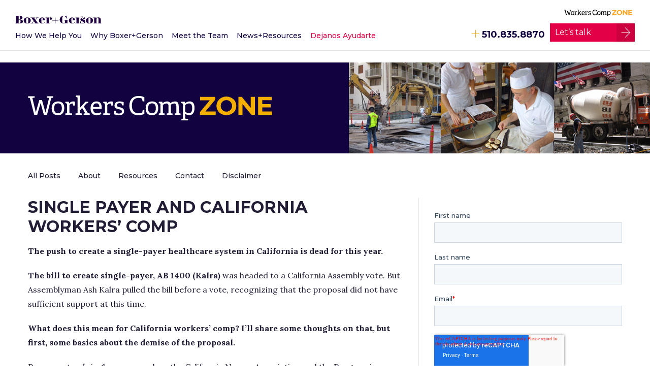

--- FILE ---
content_type: text/html; charset=UTF-8
request_url: https://www.boxerlaw.com/workerscompzone/single-payer-and-california-workers-comp/
body_size: 12682
content:
<!DOCTYPE html>
<html lang="en-US">
  <head>
		<meta charset="UTF-8" />
		<meta http-equiv="X-UA-Compatible" content="IE=edge">
		<meta name="viewport" content="width=device-width, initial-scale=1.0">
		<link rel="pingback" href="https://www.boxerlaw.com/xmlrpc.php" />
		<meta name="google-site-verification" content="Ro8S-CQ153jr_MnKJDNm14vOcGvh0Ph0HlKTefc9vVc" />
		<meta name="msvalidate.01" content="083F1933231C586F055B6AC76DDF14FF" />
						<meta name="description" content="The push to create a single-payer healthcare system in California is dead for this year.
The bill to create single-payer, AB 1400 (Kalra) was headed ">
				 
			
		<link rel="stylesheet" href="https://www.boxerlaw.com/wp-content/themes/boxerlaw/assets/css/odometer.css">
		<link href="//fonts.googleapis.com/icon?family=Material+Icons"
		rel="stylesheet">
    <link href="//fonts.googleapis.com/css2?family=Lora:ital,wght@0,400;0,500;0,600;0,700;1,400;1,500;1,600;1,700&display=swap" rel="stylesheet">
    <link href="//fonts.googleapis.com/css2?family=Montserrat:ital,wght@0,100;0,200;0,300;0,400;0,500;0,600;0,700;0,800;0,900;1,100;1,200;1,300;1,400;1,500;1,600;1,700;1,800;1,900&display=swap" rel="stylesheet">
		<link rel="stylesheet" href="//stackpath.bootstrapcdn.com/font-awesome/4.7.0/css/font-awesome.min.css">
		<link rel="stylesheet" href="https://cdnjs.cloudflare.com/ajax/libs/simplebar/5.2.1/simplebar.min.css" integrity="sha512-uZTwaYYhJLFXaXYm1jdNiH6JZ1wLCTVnarJza7iZ1OKQmvi6prtk85NMvicoSobylP5K4FCdGEc4vk1AYT8b9Q==" crossorigin="anonymous" />
		<link rel="stylesheet" href="//unpkg.com/aos@2.3.1/dist/aos.css">
    <meta name='robots' content='index, follow, max-image-preview:large, max-snippet:-1, max-video-preview:-1' />
	<style>img:is([sizes="auto" i], [sizes^="auto," i]) { contain-intrinsic-size: 3000px 1500px }</style>
	
	<!-- This site is optimized with the Yoast SEO Premium plugin v20.4 (Yoast SEO v26.7) - https://yoast.com/wordpress/plugins/seo/ -->
	<title>SINGLE PAYER AND CALIFORN | Boxer &amp; Gerson Attorneys at Law, LLP</title>
	<link rel="canonical" href="https://www.boxerlaw.com/workerscompzone/single-payer-and-california-workers-comp/" />
	<meta property="og:locale" content="en_US" />
	<meta property="og:type" content="article" />
	<meta property="og:title" content="SINGLE PAYER AND CALIFORNIA WORKERS&#039; COMP" />
	<meta property="og:description" content="The push to create a single-payer healthcare system in California is dead for this year. The bill to create single-payer, AB 1400 (Kalra) was headed to a California Assembly vote. But Assemblyman Ash Kalra pulled the bill before a vote, recognizing that the proposal did not have sufficient support at this time. What does this [&hellip;]" />
	<meta property="og:url" content="https://www.boxerlaw.com/workerscompzone/single-payer-and-california-workers-comp/" />
	<meta property="og:site_name" content="Boxer &amp; Gerson Attorneys at Law, LLP" />
	<meta property="article:publisher" content="https://www.facebook.com/boxergerson/" />
	<meta property="article:modified_time" content="2022-02-04T21:08:18+00:00" />
	<meta property="og:image" content="https://www.boxerlaw.com/wp-content/uploads/2020/08/Screen-Shot-2020-08-03-at-1.56.39-PM.png" />
	<meta property="og:image:width" content="1158" />
	<meta property="og:image:height" content="1300" />
	<meta property="og:image:type" content="image/png" />
	<meta name="twitter:card" content="summary_large_image" />
	<meta name="twitter:label1" content="Est. reading time" />
	<meta name="twitter:data1" content="4 minutes" />
	<script type="application/ld+json" class="yoast-schema-graph">{"@context":"https://schema.org","@graph":[{"@type":"WebPage","@id":"https://www.boxerlaw.com/workerscompzone/single-payer-and-california-workers-comp/","url":"https://www.boxerlaw.com/workerscompzone/single-payer-and-california-workers-comp/","name":"SINGLE PAYER AND CALIFORNIA WORKERS' COMP | Boxer & Gerson Attorneys at Law, LLP","isPartOf":{"@id":"https://www.boxerlaw.com/#website"},"datePublished":"2022-02-01T21:50:41+00:00","dateModified":"2022-02-04T21:08:18+00:00","breadcrumb":{"@id":"https://www.boxerlaw.com/workerscompzone/single-payer-and-california-workers-comp/#breadcrumb"},"inLanguage":"en-US","potentialAction":[{"@type":"ReadAction","target":["https://www.boxerlaw.com/workerscompzone/single-payer-and-california-workers-comp/"]}]},{"@type":"BreadcrumbList","@id":"https://www.boxerlaw.com/workerscompzone/single-payer-and-california-workers-comp/#breadcrumb","itemListElement":[{"@type":"ListItem","position":1,"name":"Home","item":"https://www.boxerlaw.com/"},{"@type":"ListItem","position":2,"name":"Workers Comp Zone","item":"https://www.boxerlaw.com/workerscompzone/"},{"@type":"ListItem","position":3,"name":"SINGLE PAYER AND CALIFORNIA WORKERS&#8217; COMP"}]},{"@type":"WebSite","@id":"https://www.boxerlaw.com/#website","url":"https://www.boxerlaw.com/","name":"Boxer &amp; Gerson Attorneys at Law, LLP","description":"San Francisco Bay Area Workers Compensation Lawyer | Oakland Social Security Disability Attorney | East Bay Personal Injury Lawyer","publisher":{"@id":"https://www.boxerlaw.com/#organization"},"potentialAction":[{"@type":"SearchAction","target":{"@type":"EntryPoint","urlTemplate":"https://www.boxerlaw.com/?s={search_term_string}"},"query-input":{"@type":"PropertyValueSpecification","valueRequired":true,"valueName":"search_term_string"}}],"inLanguage":"en-US"},{"@type":"Organization","@id":"https://www.boxerlaw.com/#organization","name":"Boxer & Gerson, LLP","url":"https://www.boxerlaw.com/","logo":{"@type":"ImageObject","inLanguage":"en-US","@id":"https://www.boxerlaw.com/#/schema/logo/image/","url":"https://www.boxerlaw.com/wp-content/uploads/2019/08/boxer-gerson.png","contentUrl":"https://www.boxerlaw.com/wp-content/uploads/2019/08/boxer-gerson.png","width":600,"height":600,"caption":"Boxer & Gerson, LLP"},"image":{"@id":"https://www.boxerlaw.com/#/schema/logo/image/"},"sameAs":["https://www.facebook.com/boxergerson/","https://www.linkedin.com/company/7211786/"]}]}</script>
	<!-- / Yoast SEO Premium plugin. -->


<link rel='dns-prefetch' href='//js.hs-scripts.com' />
<link rel="alternate" type="application/rss+xml" title="Boxer &amp; Gerson Attorneys at Law, LLP &raquo; Feed" href="https://www.boxerlaw.com/feed/" />
<script type="text/javascript">
/* <![CDATA[ */
window._wpemojiSettings = {"baseUrl":"https:\/\/s.w.org\/images\/core\/emoji\/16.0.1\/72x72\/","ext":".png","svgUrl":"https:\/\/s.w.org\/images\/core\/emoji\/16.0.1\/svg\/","svgExt":".svg","source":{"concatemoji":"https:\/\/www.boxerlaw.com\/wp-includes\/js\/wp-emoji-release.min.js?ver=6.8.3"}};
/*! This file is auto-generated */
!function(s,n){var o,i,e;function c(e){try{var t={supportTests:e,timestamp:(new Date).valueOf()};sessionStorage.setItem(o,JSON.stringify(t))}catch(e){}}function p(e,t,n){e.clearRect(0,0,e.canvas.width,e.canvas.height),e.fillText(t,0,0);var t=new Uint32Array(e.getImageData(0,0,e.canvas.width,e.canvas.height).data),a=(e.clearRect(0,0,e.canvas.width,e.canvas.height),e.fillText(n,0,0),new Uint32Array(e.getImageData(0,0,e.canvas.width,e.canvas.height).data));return t.every(function(e,t){return e===a[t]})}function u(e,t){e.clearRect(0,0,e.canvas.width,e.canvas.height),e.fillText(t,0,0);for(var n=e.getImageData(16,16,1,1),a=0;a<n.data.length;a++)if(0!==n.data[a])return!1;return!0}function f(e,t,n,a){switch(t){case"flag":return n(e,"\ud83c\udff3\ufe0f\u200d\u26a7\ufe0f","\ud83c\udff3\ufe0f\u200b\u26a7\ufe0f")?!1:!n(e,"\ud83c\udde8\ud83c\uddf6","\ud83c\udde8\u200b\ud83c\uddf6")&&!n(e,"\ud83c\udff4\udb40\udc67\udb40\udc62\udb40\udc65\udb40\udc6e\udb40\udc67\udb40\udc7f","\ud83c\udff4\u200b\udb40\udc67\u200b\udb40\udc62\u200b\udb40\udc65\u200b\udb40\udc6e\u200b\udb40\udc67\u200b\udb40\udc7f");case"emoji":return!a(e,"\ud83e\udedf")}return!1}function g(e,t,n,a){var r="undefined"!=typeof WorkerGlobalScope&&self instanceof WorkerGlobalScope?new OffscreenCanvas(300,150):s.createElement("canvas"),o=r.getContext("2d",{willReadFrequently:!0}),i=(o.textBaseline="top",o.font="600 32px Arial",{});return e.forEach(function(e){i[e]=t(o,e,n,a)}),i}function t(e){var t=s.createElement("script");t.src=e,t.defer=!0,s.head.appendChild(t)}"undefined"!=typeof Promise&&(o="wpEmojiSettingsSupports",i=["flag","emoji"],n.supports={everything:!0,everythingExceptFlag:!0},e=new Promise(function(e){s.addEventListener("DOMContentLoaded",e,{once:!0})}),new Promise(function(t){var n=function(){try{var e=JSON.parse(sessionStorage.getItem(o));if("object"==typeof e&&"number"==typeof e.timestamp&&(new Date).valueOf()<e.timestamp+604800&&"object"==typeof e.supportTests)return e.supportTests}catch(e){}return null}();if(!n){if("undefined"!=typeof Worker&&"undefined"!=typeof OffscreenCanvas&&"undefined"!=typeof URL&&URL.createObjectURL&&"undefined"!=typeof Blob)try{var e="postMessage("+g.toString()+"("+[JSON.stringify(i),f.toString(),p.toString(),u.toString()].join(",")+"));",a=new Blob([e],{type:"text/javascript"}),r=new Worker(URL.createObjectURL(a),{name:"wpTestEmojiSupports"});return void(r.onmessage=function(e){c(n=e.data),r.terminate(),t(n)})}catch(e){}c(n=g(i,f,p,u))}t(n)}).then(function(e){for(var t in e)n.supports[t]=e[t],n.supports.everything=n.supports.everything&&n.supports[t],"flag"!==t&&(n.supports.everythingExceptFlag=n.supports.everythingExceptFlag&&n.supports[t]);n.supports.everythingExceptFlag=n.supports.everythingExceptFlag&&!n.supports.flag,n.DOMReady=!1,n.readyCallback=function(){n.DOMReady=!0}}).then(function(){return e}).then(function(){var e;n.supports.everything||(n.readyCallback(),(e=n.source||{}).concatemoji?t(e.concatemoji):e.wpemoji&&e.twemoji&&(t(e.twemoji),t(e.wpemoji)))}))}((window,document),window._wpemojiSettings);
/* ]]> */
</script>
<link rel='stylesheet' id='custom-css-2020-css' href='https://www.boxerlaw.com/wp-content/themes/boxerlaw/dist/style.css?ver=0.83640500%201769213504' type='text/css' media='all' />
<link rel='stylesheet' id='update-css-2021-css' href='https://www.boxerlaw.com/wp-content/themes/boxerlaw/dist/update.css?ver=0.83641200%201769213504' type='text/css' media='all' />
<style id='wp-emoji-styles-inline-css' type='text/css'>

	img.wp-smiley, img.emoji {
		display: inline !important;
		border: none !important;
		box-shadow: none !important;
		height: 1em !important;
		width: 1em !important;
		margin: 0 0.07em !important;
		vertical-align: -0.1em !important;
		background: none !important;
		padding: 0 !important;
	}
</style>
<link rel='stylesheet' id='wp-block-library-css' href='https://www.boxerlaw.com/wp-includes/css/dist/block-library/style.min.css?ver=6.8.3' type='text/css' media='all' />
<style id='classic-theme-styles-inline-css' type='text/css'>
/*! This file is auto-generated */
.wp-block-button__link{color:#fff;background-color:#32373c;border-radius:9999px;box-shadow:none;text-decoration:none;padding:calc(.667em + 2px) calc(1.333em + 2px);font-size:1.125em}.wp-block-file__button{background:#32373c;color:#fff;text-decoration:none}
</style>
<style id='global-styles-inline-css' type='text/css'>
:root{--wp--preset--aspect-ratio--square: 1;--wp--preset--aspect-ratio--4-3: 4/3;--wp--preset--aspect-ratio--3-4: 3/4;--wp--preset--aspect-ratio--3-2: 3/2;--wp--preset--aspect-ratio--2-3: 2/3;--wp--preset--aspect-ratio--16-9: 16/9;--wp--preset--aspect-ratio--9-16: 9/16;--wp--preset--color--black: #000000;--wp--preset--color--cyan-bluish-gray: #abb8c3;--wp--preset--color--white: #ffffff;--wp--preset--color--pale-pink: #f78da7;--wp--preset--color--vivid-red: #cf2e2e;--wp--preset--color--luminous-vivid-orange: #ff6900;--wp--preset--color--luminous-vivid-amber: #fcb900;--wp--preset--color--light-green-cyan: #7bdcb5;--wp--preset--color--vivid-green-cyan: #00d084;--wp--preset--color--pale-cyan-blue: #8ed1fc;--wp--preset--color--vivid-cyan-blue: #0693e3;--wp--preset--color--vivid-purple: #9b51e0;--wp--preset--gradient--vivid-cyan-blue-to-vivid-purple: linear-gradient(135deg,rgba(6,147,227,1) 0%,rgb(155,81,224) 100%);--wp--preset--gradient--light-green-cyan-to-vivid-green-cyan: linear-gradient(135deg,rgb(122,220,180) 0%,rgb(0,208,130) 100%);--wp--preset--gradient--luminous-vivid-amber-to-luminous-vivid-orange: linear-gradient(135deg,rgba(252,185,0,1) 0%,rgba(255,105,0,1) 100%);--wp--preset--gradient--luminous-vivid-orange-to-vivid-red: linear-gradient(135deg,rgba(255,105,0,1) 0%,rgb(207,46,46) 100%);--wp--preset--gradient--very-light-gray-to-cyan-bluish-gray: linear-gradient(135deg,rgb(238,238,238) 0%,rgb(169,184,195) 100%);--wp--preset--gradient--cool-to-warm-spectrum: linear-gradient(135deg,rgb(74,234,220) 0%,rgb(151,120,209) 20%,rgb(207,42,186) 40%,rgb(238,44,130) 60%,rgb(251,105,98) 80%,rgb(254,248,76) 100%);--wp--preset--gradient--blush-light-purple: linear-gradient(135deg,rgb(255,206,236) 0%,rgb(152,150,240) 100%);--wp--preset--gradient--blush-bordeaux: linear-gradient(135deg,rgb(254,205,165) 0%,rgb(254,45,45) 50%,rgb(107,0,62) 100%);--wp--preset--gradient--luminous-dusk: linear-gradient(135deg,rgb(255,203,112) 0%,rgb(199,81,192) 50%,rgb(65,88,208) 100%);--wp--preset--gradient--pale-ocean: linear-gradient(135deg,rgb(255,245,203) 0%,rgb(182,227,212) 50%,rgb(51,167,181) 100%);--wp--preset--gradient--electric-grass: linear-gradient(135deg,rgb(202,248,128) 0%,rgb(113,206,126) 100%);--wp--preset--gradient--midnight: linear-gradient(135deg,rgb(2,3,129) 0%,rgb(40,116,252) 100%);--wp--preset--font-size--small: 13px;--wp--preset--font-size--medium: 20px;--wp--preset--font-size--large: 36px;--wp--preset--font-size--x-large: 42px;--wp--preset--spacing--20: 0.44rem;--wp--preset--spacing--30: 0.67rem;--wp--preset--spacing--40: 1rem;--wp--preset--spacing--50: 1.5rem;--wp--preset--spacing--60: 2.25rem;--wp--preset--spacing--70: 3.38rem;--wp--preset--spacing--80: 5.06rem;--wp--preset--shadow--natural: 6px 6px 9px rgba(0, 0, 0, 0.2);--wp--preset--shadow--deep: 12px 12px 50px rgba(0, 0, 0, 0.4);--wp--preset--shadow--sharp: 6px 6px 0px rgba(0, 0, 0, 0.2);--wp--preset--shadow--outlined: 6px 6px 0px -3px rgba(255, 255, 255, 1), 6px 6px rgba(0, 0, 0, 1);--wp--preset--shadow--crisp: 6px 6px 0px rgba(0, 0, 0, 1);}:where(.is-layout-flex){gap: 0.5em;}:where(.is-layout-grid){gap: 0.5em;}body .is-layout-flex{display: flex;}.is-layout-flex{flex-wrap: wrap;align-items: center;}.is-layout-flex > :is(*, div){margin: 0;}body .is-layout-grid{display: grid;}.is-layout-grid > :is(*, div){margin: 0;}:where(.wp-block-columns.is-layout-flex){gap: 2em;}:where(.wp-block-columns.is-layout-grid){gap: 2em;}:where(.wp-block-post-template.is-layout-flex){gap: 1.25em;}:where(.wp-block-post-template.is-layout-grid){gap: 1.25em;}.has-black-color{color: var(--wp--preset--color--black) !important;}.has-cyan-bluish-gray-color{color: var(--wp--preset--color--cyan-bluish-gray) !important;}.has-white-color{color: var(--wp--preset--color--white) !important;}.has-pale-pink-color{color: var(--wp--preset--color--pale-pink) !important;}.has-vivid-red-color{color: var(--wp--preset--color--vivid-red) !important;}.has-luminous-vivid-orange-color{color: var(--wp--preset--color--luminous-vivid-orange) !important;}.has-luminous-vivid-amber-color{color: var(--wp--preset--color--luminous-vivid-amber) !important;}.has-light-green-cyan-color{color: var(--wp--preset--color--light-green-cyan) !important;}.has-vivid-green-cyan-color{color: var(--wp--preset--color--vivid-green-cyan) !important;}.has-pale-cyan-blue-color{color: var(--wp--preset--color--pale-cyan-blue) !important;}.has-vivid-cyan-blue-color{color: var(--wp--preset--color--vivid-cyan-blue) !important;}.has-vivid-purple-color{color: var(--wp--preset--color--vivid-purple) !important;}.has-black-background-color{background-color: var(--wp--preset--color--black) !important;}.has-cyan-bluish-gray-background-color{background-color: var(--wp--preset--color--cyan-bluish-gray) !important;}.has-white-background-color{background-color: var(--wp--preset--color--white) !important;}.has-pale-pink-background-color{background-color: var(--wp--preset--color--pale-pink) !important;}.has-vivid-red-background-color{background-color: var(--wp--preset--color--vivid-red) !important;}.has-luminous-vivid-orange-background-color{background-color: var(--wp--preset--color--luminous-vivid-orange) !important;}.has-luminous-vivid-amber-background-color{background-color: var(--wp--preset--color--luminous-vivid-amber) !important;}.has-light-green-cyan-background-color{background-color: var(--wp--preset--color--light-green-cyan) !important;}.has-vivid-green-cyan-background-color{background-color: var(--wp--preset--color--vivid-green-cyan) !important;}.has-pale-cyan-blue-background-color{background-color: var(--wp--preset--color--pale-cyan-blue) !important;}.has-vivid-cyan-blue-background-color{background-color: var(--wp--preset--color--vivid-cyan-blue) !important;}.has-vivid-purple-background-color{background-color: var(--wp--preset--color--vivid-purple) !important;}.has-black-border-color{border-color: var(--wp--preset--color--black) !important;}.has-cyan-bluish-gray-border-color{border-color: var(--wp--preset--color--cyan-bluish-gray) !important;}.has-white-border-color{border-color: var(--wp--preset--color--white) !important;}.has-pale-pink-border-color{border-color: var(--wp--preset--color--pale-pink) !important;}.has-vivid-red-border-color{border-color: var(--wp--preset--color--vivid-red) !important;}.has-luminous-vivid-orange-border-color{border-color: var(--wp--preset--color--luminous-vivid-orange) !important;}.has-luminous-vivid-amber-border-color{border-color: var(--wp--preset--color--luminous-vivid-amber) !important;}.has-light-green-cyan-border-color{border-color: var(--wp--preset--color--light-green-cyan) !important;}.has-vivid-green-cyan-border-color{border-color: var(--wp--preset--color--vivid-green-cyan) !important;}.has-pale-cyan-blue-border-color{border-color: var(--wp--preset--color--pale-cyan-blue) !important;}.has-vivid-cyan-blue-border-color{border-color: var(--wp--preset--color--vivid-cyan-blue) !important;}.has-vivid-purple-border-color{border-color: var(--wp--preset--color--vivid-purple) !important;}.has-vivid-cyan-blue-to-vivid-purple-gradient-background{background: var(--wp--preset--gradient--vivid-cyan-blue-to-vivid-purple) !important;}.has-light-green-cyan-to-vivid-green-cyan-gradient-background{background: var(--wp--preset--gradient--light-green-cyan-to-vivid-green-cyan) !important;}.has-luminous-vivid-amber-to-luminous-vivid-orange-gradient-background{background: var(--wp--preset--gradient--luminous-vivid-amber-to-luminous-vivid-orange) !important;}.has-luminous-vivid-orange-to-vivid-red-gradient-background{background: var(--wp--preset--gradient--luminous-vivid-orange-to-vivid-red) !important;}.has-very-light-gray-to-cyan-bluish-gray-gradient-background{background: var(--wp--preset--gradient--very-light-gray-to-cyan-bluish-gray) !important;}.has-cool-to-warm-spectrum-gradient-background{background: var(--wp--preset--gradient--cool-to-warm-spectrum) !important;}.has-blush-light-purple-gradient-background{background: var(--wp--preset--gradient--blush-light-purple) !important;}.has-blush-bordeaux-gradient-background{background: var(--wp--preset--gradient--blush-bordeaux) !important;}.has-luminous-dusk-gradient-background{background: var(--wp--preset--gradient--luminous-dusk) !important;}.has-pale-ocean-gradient-background{background: var(--wp--preset--gradient--pale-ocean) !important;}.has-electric-grass-gradient-background{background: var(--wp--preset--gradient--electric-grass) !important;}.has-midnight-gradient-background{background: var(--wp--preset--gradient--midnight) !important;}.has-small-font-size{font-size: var(--wp--preset--font-size--small) !important;}.has-medium-font-size{font-size: var(--wp--preset--font-size--medium) !important;}.has-large-font-size{font-size: var(--wp--preset--font-size--large) !important;}.has-x-large-font-size{font-size: var(--wp--preset--font-size--x-large) !important;}
:where(.wp-block-post-template.is-layout-flex){gap: 1.25em;}:where(.wp-block-post-template.is-layout-grid){gap: 1.25em;}
:where(.wp-block-columns.is-layout-flex){gap: 2em;}:where(.wp-block-columns.is-layout-grid){gap: 2em;}
:root :where(.wp-block-pullquote){font-size: 1.5em;line-height: 1.6;}
</style>
<link rel='stylesheet' id='collapsed-archives-style-css' href='https://www.boxerlaw.com/wp-content/plugins/collapsed-archives/style.css?ver=6.8.3' type='text/css' media='all' />
<script type="text/javascript" src="https://www.boxerlaw.com/wp-includes/js/jquery/jquery.min.js?ver=3.7.1" id="jquery-core-js"></script>
<script type="text/javascript" src="https://www.boxerlaw.com/wp-includes/js/jquery/jquery-migrate.min.js?ver=3.4.1" id="jquery-migrate-js"></script>
<script type="text/javascript" src="https://www.boxerlaw.com/wp-content/plugins/wp-retina-2x/app/picturefill.min.js?ver=1766218012" id="wr2x-picturefill-js-js"></script>
<link rel="https://api.w.org/" href="https://www.boxerlaw.com/wp-json/" /><link rel="alternate" title="JSON" type="application/json" href="https://www.boxerlaw.com/wp-json/wp/v2/workerscompzone/6015" /><link rel="EditURI" type="application/rsd+xml" title="RSD" href="https://www.boxerlaw.com/xmlrpc.php?rsd" />
<link rel='shortlink' href='https://www.boxerlaw.com/?p=6015' />
<link rel="alternate" title="oEmbed (JSON)" type="application/json+oembed" href="https://www.boxerlaw.com/wp-json/oembed/1.0/embed?url=https%3A%2F%2Fwww.boxerlaw.com%2Fworkerscompzone%2Fsingle-payer-and-california-workers-comp%2F" />
<link rel="alternate" title="oEmbed (XML)" type="text/xml+oembed" href="https://www.boxerlaw.com/wp-json/oembed/1.0/embed?url=https%3A%2F%2Fwww.boxerlaw.com%2Fworkerscompzone%2Fsingle-payer-and-california-workers-comp%2F&#038;format=xml" />
			<!-- DO NOT COPY THIS SNIPPET! Start of Page Analytics Tracking for HubSpot WordPress plugin v11.3.37-->
			<script class="hsq-set-content-id" data-content-id="blog-post">
				var _hsq = _hsq || [];
				_hsq.push(["setContentType", "blog-post"]);
			</script>
			<!-- DO NOT COPY THIS SNIPPET! End of Page Analytics Tracking for HubSpot WordPress plugin -->
			<link rel="icon" href="https://www.boxerlaw.com/wp-content/uploads/2020/10/cropped-15123_BXL1901_Website_Maintenance_Favicon_512x512_100620-32x32.png" sizes="32x32" />
<link rel="icon" href="https://www.boxerlaw.com/wp-content/uploads/2020/10/cropped-15123_BXL1901_Website_Maintenance_Favicon_512x512_100620-192x192.png" sizes="192x192" />
<link rel="apple-touch-icon" href="https://www.boxerlaw.com/wp-content/uploads/2020/10/cropped-15123_BXL1901_Website_Maintenance_Favicon_512x512_100620-180x180.png" />
<meta name="msapplication-TileImage" content="https://www.boxerlaw.com/wp-content/uploads/2020/10/cropped-15123_BXL1901_Website_Maintenance_Favicon_512x512_100620-270x270.png" />
		<style type="text/css" id="wp-custom-css">
			.page-id-3551 .taxonomy-hero-copy h2{
	width: 920px !important;
}

/* WCZ SEARCH */

form#searchform {position: relative; max-width: 400px; margin-top: 1px;}

form#searchform
input[type=text] {display: inline-block;  padding: 7.25px 80px 7.25px 6.25px; border-radius: 0; border: 1px solid #cbd6e2; z-index: 1; width:100%; max-height: 36px;}

form#searchform
input[type=text]:focus {outline: none; border-color: rgba(82,168,236,.8);}

form#searchform input#searchsubmit {background: #F4AE00;border: 0; border-radius: 0px; font-family: Montserrat,sans-serif; padding: 9.2px 13px; color: #000; cursor: pointer; transition: 0.3s; position: absolute; top: 0; right: 0; max-height: 36px;}

form#searchform input#searchsubmit:hover {background: #000; color: #fff;}

@media(max-width: 1280px){
	.page-id-3551 .taxonomy-hero-copy h2{
		width: 610px !important;
	}
}

.attorney-image strong {
	    font-family: Montserrat,sans-serif;
font-weight: 700;
}


/* mobile cta button on home page */
@media(min-width: 1199px){
	#home-mobile-cta {display: none;}
}

/* .hs-form {width: 100%;}
.hs-form fieldset {width: 100%;}
.form-columns-2 .hs-form-field {width: 50%;}
input {width: 100%;} */
		</style>
				

    <script src="//code.jquery.com/jquery-3.4.1.min.js" integrity="sha256-CSXorXvZcTkaix6Yvo6HppcZGetbYMGWSFlBw8HfCJo=" crossorigin="anonymous"></script>
		
		<!-- Google Tag Manager for Unknown requestor

		<script>(function(w,d,s,l,i){w[l]=w[l]||[];w[l].push({'gtm.start':
		new Date().getTime(),event:'gtm.js'});var f=d.getElementsByTagName(s)[0],
		j=d.createElement(s),dl=l!='dataLayer'?'&l='+l:'';j.async=true;j.src=
		'https://www.googletagmanager.com/gtm.js?id='+i+dl;f.parentNode.insertBefore(j,f);
		})(window,document,'script','dataLayer','GTM-T79F2CR');</script>

		End Google Tag Manager -->
	  
	  <!-- Global site tag for Audacy -->
		<script async src="https://www.googletagmanager.com/gtag/js?id=AW-11405817643"></script>
		<script>
		  window.dataLayer = window.dataLayer || [];
		  function gtag(){dataLayer.push(arguments);} 
		  gtag('js', new Date());
		  gtag('config', 'AW-11405817643'); 
		 </script>
	  <!-- End Google Tag -->
	  
	  <!-- Google tag (gtag.js) for B+G Analytics -->
	  <script async src="https://www.googletagmanager.com/gtag/js?id=G-EBTF5N3FBZ"></script>
	  <script>
		  window.dataLayer = window.dataLayer || [];
		  function gtag(){dataLayer.push(arguments);}
		  gtag('js', new Date());
		  gtag('config', 'G-EBTF5N3FBZ');
	  </script>
	  <!-- End Google Tag -->
	  
	  <!-- Audacy Call Tracking Tag  -->
	  <!-- <script type="text/javascript" src="//js.web-2-tel.com/sdk?identifier=6956a6fe05dd4c28aa5fbc6bb2e48893" async></script> -->
	  <script type="text/javascript" src="//cdn.callrail.com/companies/833653859/f2799718845d9841de0c/12/swap.js"></script> 
	  
</head>
<body class="wp-singular workerscompzone-template-default single single-workerscompzone postid-6015 wp-theme-boxerlaw">
<!-- Google Tag Manager (noscript) -->
<noscript><iframe src="https://www.googletagmanager.com/ns.html?id=GTM-T79F2CR" height="0" width="0" style="display:none;visibility:hidden"></iframe></noscript>
<!-- End Google Tag Manager (noscript) -->

<header class="workerscompzone-header">

	<div class="max-wrap">
		<div class="inner-wrap">
			<div class="desktop-nav">
        <div class="left-section-container">
          <div class="lsc--inner">
            <div class="logo-container">
              <a href="https://www.boxerlaw.com"><img src="https://www.boxerlaw.com/wp-content/themes/boxerlaw/assets/img/logo.svg" alt="Boxer &amp; Gerson Attorneys at Law, LLP Logo"></a>
            </div>
            <nav>
              <div class="menu-amp-menu-container"><ul id="menu-amp-menu" class="menu"><li id="menu-item-3747" class="menu-item menu-item-type-post_type menu-item-object-page menu-item-3747"><a href="https://www.boxerlaw.com/how-we-help-you/">How We Help You</a></li>
<li id="menu-item-3748" class="menu-item menu-item-type-post_type menu-item-object-page menu-item-3748"><a href="https://www.boxerlaw.com/why-boxergerson/">Why Boxer+Gerson</a></li>
<li id="menu-item-3626" class="menu-item menu-item-type-custom menu-item-object-custom menu-item-3626"><a href="/attorneys">Meet the Team</a></li>
<li id="menu-item-3628" class="menu-item menu-item-type-custom menu-item-object-custom menu-item-3628"><a href="/in-the-news">News+Resources</a></li>
<li id="menu-item-3629" class="red-link menu-item menu-item-type-custom menu-item-object-custom menu-item-3629"><a href="/spanish">Dejanos Ayudarte</a></li>
</ul></div>            </nav>
          </div>
        </div>
				<div class="right-section-container">
          <div class="rsc--inner">
            <div class="rsci--left">
              <a class="phone-link" href="tel:5108358870"><img src="https://www.boxerlaw.com/wp-content/themes/boxerlaw/assets/img/icon-plus-yellow.svg" alt="Icon Plus">510.835.8870</a>
            </div>
            <div class="rsci--right">
              <ul>
                <li><a class="workerscompzone-link" href="https://www.boxerlaw.com/workerscompzone/"><img src="https://www.boxerlaw.com/wp-content/themes/boxerlaw/assets/img/WorkerCompZone_Logo_Button.svg" alt="Workers Comp Zone"></a></li>
                <li><a href="/contact-us"  class="btn">Let’s talk</a></li>
              </ul>
            </div>
          </div>
				</div>
      </div>
      
			<div class="mobile-nav">
				<div class="mn--wrap">
					<div class="logo-container">
						<a href="https://www.boxerlaw.com"><img src="https://www.boxerlaw.com/wp-content/themes/boxerlaw/assets/img/logo.svg" alt="Boxer &amp; Gerson Attorneys at Law, LLP Logo"></a>
					</div>
					<div class="hamburger--menu">
						<div class="hamburger-wrapper">
							<span></span>
						</div>
					</div>
				</div>
				<div class="mn--content">
					<nav>
						<div class="menu-amp-menu-container"><ul id="menu-amp-menu-1" class="menu"><li class="menu-item menu-item-type-post_type menu-item-object-page menu-item-3747"><a href="https://www.boxerlaw.com/how-we-help-you/">How We Help You</a></li>
<li class="menu-item menu-item-type-post_type menu-item-object-page menu-item-3748"><a href="https://www.boxerlaw.com/why-boxergerson/">Why Boxer+Gerson</a></li>
<li class="menu-item menu-item-type-custom menu-item-object-custom menu-item-3626"><a href="/attorneys">Meet the Team</a></li>
<li class="menu-item menu-item-type-custom menu-item-object-custom menu-item-3628"><a href="/in-the-news">News+Resources</a></li>
<li class="red-link menu-item menu-item-type-custom menu-item-object-custom menu-item-3629"><a href="/spanish">Dejanos Ayudarte</a></li>
</ul></div>					</nav>
					<div class="nav--bottom-container">
						<ul>
							<li><a href="tel:5108358870"><img src="https://www.boxerlaw.com/wp-content/themes/boxerlaw/assets/img/icon-plus-yellow.svg" alt="Icon Plus">510.835.8870</a></li>
							<li><a href="/contact-us" target="_blank" class="btn">Let’s talk</a></li>
						</ul>
					</div>
				</div>
			</div>
		</div>
	</div>
</header>
<section class="blog-listing--header workerscompzone">
	<div class="max-wrap">
		<div class="inner-wrap">
			<img src="https://www.boxerlaw.com/wp-content/themes/boxerlaw/assets/img/WorkerCompZone_White_Logo.svg" alt="Workers Comp Zone">
		</div>
	</div>
</section>
<section class="wcz--nav">
	<div class="max-wrap">
		<div class="wn--inner">
			<div class="menu-workers-comp-zone-menu-container"><ul id="menu-workers-comp-zone-menu" class="menu"><li id="menu-item-5288" class="menu-item menu-item-type-custom menu-item-object-custom menu-item-5288"><a href="/workerscompzone/">All Posts</a></li>
<li id="menu-item-5291" class="menu-item menu-item-type-post_type menu-item-object-page menu-item-5291"><a href="https://www.boxerlaw.com/workers-comp-zone-about/">About</a></li>
<li id="menu-item-5290" class="menu-item menu-item-type-post_type menu-item-object-page menu-item-5290"><a href="https://www.boxerlaw.com/workers-comp-zone-resources/">Resources</a></li>
<li id="menu-item-5289" class="menu-item menu-item-type-post_type menu-item-object-page menu-item-5289"><a href="https://www.boxerlaw.com/workers-comp-zone-contact/">Contact</a></li>
<li id="menu-item-5553" class="menu-item menu-item-type-post_type menu-item-object-page menu-item-5553"><a href="https://www.boxerlaw.com/workers-comp-zone-disclaimer/">Disclaimer</a></li>
</ul></div>		</div>
	</div>
</section>
<div class="container">
	<div class="row row-centered blogindex bloglisting--container workerscompzone">
		<div class="col-md-8 post-single--container">

											<div id="post-6015" class="post-single post-6015 workerscompzone type-workerscompzone status-publish hentry">
					<h2>SINGLE PAYER AND CALIFORNIA WORKERS&#8217; COMP</h2>
										<p><strong>The push to create a single-payer healthcare system in California is dead for this year.</strong></p>
<p><strong>The bill to create single-payer, AB 1400 (Kalra)</strong> was headed to a California Assembly vote. But Assemblyman Ash Kalra pulled the bill before a vote, recognizing that the proposal did not have sufficient support at this time.</p>
<p><strong>What does this mean for California workers&#8217; comp? I&#8217;ll share some thoughts on that, but first, some basics about the demise of the proposal.</strong></p>
<p>Proponents of single-payer, such as the California Nurses Association and the Progressive Caucus of the California Democratic Party, are hopping mad that Kalra pulled AB 1400. And knives are out for Democrats who did not announce support. But more moderate Democrats in the Capitol are relieved that a vote on the record was not required. Business interests are happy that a bill they had deemed a &#8220;Job Killer&#8221; is dead for the moment.</p>
<p>I&#8217;ve included a legislative analysis of AB 1400 at the bottom of this post. You&#8217;ll note that the affect of single-payer on the workers&#8217; comp system isn&#8217;t really mentioned. Workers&#8217; comp is an afterthought for single payer proponents.</p>
<p>This fight is not over, of course. Given the passion proponents have on this issue, we&#8217;ll likely see proposals come back in future legislative sessions.<strong>So let&#8217;s do a thought experiment. Suppose that all of the political and practical roadblocks to single-payer were cleared in California, and workers&#8217; comp medical folded into a new single-payer system. What would the positive and negative implications be for the California workers&#8217; comp system?</strong></p>
<p><strong>With single-payer, medical treatment would probably be removed form the workers&#8217; comp system.</strong> That would mean no more medical networks/MPNs. Treatment standards for an injury at work would be the same as treatment standards for non-work injuries. While some treatment standards might remain, goodbye MTUS. Goodbye workers&#8217; comp formulary.</p>
<p>Where and under what circumstances an injury or illness occurred would not dictate the type or volume of medical treatment received.</p>
<p>And although there might still be some treatment monitoring standards, UR (utilization review) as we know it under the comp system would be gone.</p>
<p>Difficulty accessing specialty care for injured workers would be lessened. The problem of doctors who refuse to take workers&#8217; comp cases would likely be gone.</p>
<p>If single-payer provided truly universal coverage for Californians, claim frequency would likely drop off sharply. Workers who now have no group health coverage or poor coverage may be more inclined to file comp claims. Under single-payer that incentive would be gone.</p>
<p>With much of the red-tape and special comp system rules removed, treatment for work injuries would likely be much more smooth.</p>
<p><strong>What about the indemnity side?</strong> Fights would remain over various issues: industrial causation, entitlement to temporary disability, ratings for permanent disability, and apportionment. Another unknown is whether a future proposal might further integrate EDD&#8217;s SDI benefits and workers&#8217; comp TD benefits.</p>
<p><strong>With medical treatment removed from the system, claim volume would likely shrink. Frictional costs would be reduced:</strong> medical cost containment, bill review, nurse case managers, copy service costs, UR and IMR, defense attorney fees and applicant attorney fees would all likely be reduced and in some cases eliminated. The large component of broker commissions and acquisition costs would likely be reduced substantially. With medical treatment removed from the system, there would be less opportunity for worker or provider fraud or abuse. Geographical differences in claims under the system would be less pronounced.</p>
<p><strong>Overall, the size of the California workers&#8217; comp system would be reduced substantially.</strong> The cost of operating the California Division of Workers&#8217; Compensation would be reduced somewhat, as less medical disputes would mean less activity at the WCAB district offices.</p>
<p><strong>Whether any of these changes would result in increases in indemnity benefits for workers is unclear.</strong></p>
<p>Looking back to the big picture, it is unclear what the total costs would be for employers, both large and small, if single-payer was instituted. The legislative analysis projected that AB 1400 could cost between $314 billion and $391 billion. How much of this would be absorbed by business and taxpayers? What would it mean for the California economy long-term? Would it create an exodus of jobs, or stimulate a healthier economy?</p>
<p>At this point there are more questions than answers. But if it is ever adopted, the implications for injured workers is huge.</p>
<p><strong>An overview of the politics surrounding AB 1400 can be found in this Calmatters article:</strong></p>
<p><a href="https://calmatters.org/politics/2022/02/california-single-payer-legislature/">https://calmatters.org/politics/2022/02/california-single-payer-legislature/</a></p>
<p><strong>A legislative analysis of AB 1400 can be found here:</strong></p>
<p><a href="https://analyses.chbrp.com/document/view.php?id=1574">https://analyses.chbrp.com/document/view.php?id=1574</a></p>
<p>Stay tuned.</p>
<p><a href="https://www.boxerlaw.com/attorney/julius-o-young/">https://www.boxerlaw.com/attorney/julius-o-young/</a></p>
				</div>
				<div class='post-tags'></div>				
			
					</div>

		<div class="col-md-4">
			<div class="form--container">
				
						<script>
							window.hsFormsOnReady = window.hsFormsOnReady || [];
							window.hsFormsOnReady.push(()=>{
								hbspt.forms.create({
									portalId: 20032312,
									formId: "3b73e9bf-02a2-4a5f-bf07-d1c4d82bc536",
									target: "#hbspt-form-1769213504000-0129235410",
									region: "",
									
							})});
						</script>
						<div class="hbspt-form" id="hbspt-form-1769213504000-0129235410"></div>			</div>
			
					</div>

	</div>
</div>
</div>


<script>
    $ = jQuery;
    
    $(document).ready(function() {
				$('.widget_collapsed_archives_widget a').each(function() {
					var origHref = $(this).attr('href');
					var thisHref = origHref.replace("https://www.boxerlaw.com", "https://www.boxerlaw.com/workerscompzone");
					$(this).attr('href', thisHref);
				});
				$('#search-3 #s').attr('placeholder', 'Workers Comp Zone');
				$('.form--container').insertAfter('#search-3');

				$('.container .row.bloglisting--container.workerscompzone .col-md-4 .rpwe-title a').each(function() {
					if($(this).text().length > 27) {
						var origText = $(this).text();
						var cutText = origText.slice(0, 24).trim() + "...";
						$(this).text(cutText);
					}
				});

				var $cloned = $('.workerscompzone-link').clone();
				$cloned.insertAfter($('.mobile-nav #menu-amp-menu-1 li:last-of-type'));
				$('.mobile-nav #menu-amp-menu-1 .workerscompzone-link').wrapAll('<li></li>');

				var oldUrl = $('.searchform').attr('action') + 'workerscompzone';

				$('.searchform').attr('action', oldUrl);
				$('.searchform #s').attr('name', 'searchfield');
    });
</script>


  <footer>
    <div class="max-wrap">
      <div class="inner-wrap">
        <div class="footer-top">
          <div class="ft--left">
            <div class="ft--inner">
              <a href="https://www.boxerlaw.com" class="footer-logo"><img src="https://www.boxerlaw.com/wp-content/themes/boxerlaw/assets/img/logo-white.svg" alt="Boxer &amp; Gerson Attorneys at Law, LLP White Logo"></a>
              <p>Contact us for a free, no-obligation consultation. There are no fees to you unless and until we win.</p>
<p><a href="/contact-us" class="btn">Free consultation</a></p>
              <p class="union-partner"><img src="https://www.boxerlaw.com/wp-content/themes/boxerlaw/assets/img/icon-proud-union-partner.svg" alt="Proud Union Partner">Our union relationships<br /> mean everything to us.<br /><a href="/union-relationships">Learn why</a></p>
            </div>
          </div>
          <div class="ft--right">
            <div class="ft--inner">
              <div class="fr--top">
                <a class="phone-link" href="tel:5108358870"><img src="https://www.boxerlaw.com/wp-content/themes/boxerlaw/assets/img/icon-plus-yellow.svg" alt="Icon Plus" srcset="">510.835.8870</a>
              </div>
              <div class="fr--bot">
                <div class="frb--wrap">
                                      <div class="fr--item click_box">
                      <div class="fi--inner">
                        <p><a href="https://goo.gl/maps/5n4hLgpSDTM5Wmpj9" target="_blank"><img src="https://www.boxerlaw.com/wp-content/themes/boxerlaw/assets/img/icon-plus-yellow.svg" alt="Icon Plus" srcset="">Oakland</a></p>
                        <p>300 Frank H. Ogawa Plaza<br />
Suite 500<br />
The Rotunda Building<br />
Oakland, CA 94612</p>
<p>Half-block from 12th Street BART</p>
                      </div>
                    </div>

                                      <div class="fr--item click_box">
                      <div class="fi--inner">
                        <p><a href="https://goo.gl/maps/omN9UDfMSnG9XVsP8" target="_blank"><img src="https://www.boxerlaw.com/wp-content/themes/boxerlaw/assets/img/icon-plus-yellow.svg" alt="Icon Plus" srcset="">Santa Rosa</a></p>
                        <p>740 4th Street<br />Suite 101<br />Santa Rosa, CA 95404</p>
<p>Two blocks from transit hub</p>
                      </div>
                    </div>

                                      <div class="fr--item click_box">
                      <div class="fi--inner">
                        <p><a href="" target="_blank"><img src="https://www.boxerlaw.com/wp-content/themes/boxerlaw/assets/img/icon-plus-yellow.svg" alt="Icon Plus" srcset="">Concord</a></p>
                        <p>2300 Clayton Road<br />Suite 1340<br />Concord, CA 94520</p>
<p>Across street from Concord BART</p>
                      </div>
                    </div>

                                  </div>
              </div>
            </div>
          </div>
        </div>
        <div class="footer-bot">
          <div class="fb--wrap">
            <div class="fb--right">
              <div class="fr--inner">
                <div class="fr--wrap">
                  <div class="frw--left">
                    <ul>
                                              <li>
                          <a href="https://www.facebook.com/boxergerson" class="facebook-link" target="_blank">Facebook</a>
                        </li>
                                                                </ul>
                  </div>
                  <div class="frw--right">
                    <ul>
<li><a href="/website-accessibility-statement">Website Accessibility</a></li>
<li><a href="/disclaimer">Disclaimer</a></li>
<li><a href="/privacy-policy">Privacy Policy</a></li>
</ul>
                  </div>
                </div>
              </div>
            </div>
            <div class="fb--left">
              &copy;2026 by Boxer+Gerson, LLP. All rights reserved.            </div>
          </div>
        </div>
      </div>
    </div>
  </footer>

  <script type="speculationrules">
{"prefetch":[{"source":"document","where":{"and":[{"href_matches":"\/*"},{"not":{"href_matches":["\/wp-*.php","\/wp-admin\/*","\/wp-content\/uploads\/*","\/wp-content\/*","\/wp-content\/plugins\/*","\/wp-content\/themes\/boxerlaw\/*","\/*\\?(.+)"]}},{"not":{"selector_matches":"a[rel~=\"nofollow\"]"}},{"not":{"selector_matches":".no-prefetch, .no-prefetch a"}}]},"eagerness":"conservative"}]}
</script>
<script type="text/javascript" src="https://www.boxerlaw.com/wp-content/themes/boxerlaw/js/parallax.min.js" id="parallax-js"></script>
<script type="text/javascript" id="leadin-script-loader-js-js-extra">
/* <![CDATA[ */
var leadin_wordpress = {"userRole":"visitor","pageType":"post","leadinPluginVersion":"11.3.37"};
/* ]]> */
</script>
<script type="text/javascript" src="https://js.hs-scripts.com/20032312.js?integration=WordPress&amp;ver=11.3.37" id="leadin-script-loader-js-js"></script>
<script type="text/javascript" defer src="https://js.hsforms.net/forms/embed/v2.js?ver=11.3.37" id="leadin-forms-v2-js"></script>
  <script src="https://unpkg.com/aos@2.3.1/dist/aos.js"></script>
  <script src="https://www.boxerlaw.com/wp-content/themes/boxerlaw/assets/js/odometer.js"></script>
  <script>
  $(document).ready(function() {
    var $cloned = $('.workerscompzone-link').clone();
    $cloned.insertAfter($('.mobile-nav #menu-amp-menu-1 li:last-of-type'));
    $('.mobile-nav #menu-amp-menu-1 .workerscompzone-link').wrapAll('<li></li>');
  });
  </script>
    <script src="https://cdnjs.cloudflare.com/ajax/libs/simplebar/5.2.1/simplebar.min.js" integrity="sha512-jBhCdCCdbZ8l7FrZg15L1dUTgcAfnR1HXBcvU4LBUp9/T17ktq3hRjzY1t9h6RNJRjzDQyo9fmoehfDR1kqApw==" crossorigin="anonymous"></script>
  <script src="https://www.boxerlaw.com/wp-content/themes/boxerlaw/dist/bundle.js"></script>
	<script type="text/javascript" src="//cdn.callrail.com/companies/716874473/26c4c3eab7c4aac1b477/12/swap.js"></script> 
<!--  Clickcease.com tracking (requested by Justia)-->
<script type='text/javascript'>var script = document.createElement('script');
script.async = true; script.type = 'text/javascript';
var target = 'https://www.clickcease.com/monitor/stat.js';
script.src = target;var elem = document.head;elem.appendChild(script);
</script>
<noscript>
<a href='https://www.clickcease.com' rel='nofollow'><img src='https://monitor.clickcease.com/stats/stats.aspx' alt='ClickCease'/></a>
</noscript>
<!--  Clickcease.com tracking-->
			  
<script>(function(){function c(){var b=a.contentDocument||a.contentWindow.document;if(b){var d=b.createElement('script');d.innerHTML="window.__CF$cv$params={r:'9c2b50a889547fd8',t:'MTc2OTIxMzUwNC4wMDAwMDA='};var a=document.createElement('script');a.nonce='';a.src='/cdn-cgi/challenge-platform/scripts/jsd/main.js';document.getElementsByTagName('head')[0].appendChild(a);";b.getElementsByTagName('head')[0].appendChild(d)}}if(document.body){var a=document.createElement('iframe');a.height=1;a.width=1;a.style.position='absolute';a.style.top=0;a.style.left=0;a.style.border='none';a.style.visibility='hidden';document.body.appendChild(a);if('loading'!==document.readyState)c();else if(window.addEventListener)document.addEventListener('DOMContentLoaded',c);else{var e=document.onreadystatechange||function(){};document.onreadystatechange=function(b){e(b);'loading'!==document.readyState&&(document.onreadystatechange=e,c())}}}})();</script></body>
</html>

--- FILE ---
content_type: text/html; charset=utf-8
request_url: https://www.google.com/recaptcha/enterprise/anchor?ar=1&k=6LdGZJsoAAAAAIwMJHRwqiAHA6A_6ZP6bTYpbgSX&co=aHR0cHM6Ly93d3cuYm94ZXJsYXcuY29tOjQ0Mw..&hl=en&v=PoyoqOPhxBO7pBk68S4YbpHZ&size=invisible&badge=inline&anchor-ms=20000&execute-ms=30000&cb=t9z0shr410ox
body_size: 48897
content:
<!DOCTYPE HTML><html dir="ltr" lang="en"><head><meta http-equiv="Content-Type" content="text/html; charset=UTF-8">
<meta http-equiv="X-UA-Compatible" content="IE=edge">
<title>reCAPTCHA</title>
<style type="text/css">
/* cyrillic-ext */
@font-face {
  font-family: 'Roboto';
  font-style: normal;
  font-weight: 400;
  font-stretch: 100%;
  src: url(//fonts.gstatic.com/s/roboto/v48/KFO7CnqEu92Fr1ME7kSn66aGLdTylUAMa3GUBHMdazTgWw.woff2) format('woff2');
  unicode-range: U+0460-052F, U+1C80-1C8A, U+20B4, U+2DE0-2DFF, U+A640-A69F, U+FE2E-FE2F;
}
/* cyrillic */
@font-face {
  font-family: 'Roboto';
  font-style: normal;
  font-weight: 400;
  font-stretch: 100%;
  src: url(//fonts.gstatic.com/s/roboto/v48/KFO7CnqEu92Fr1ME7kSn66aGLdTylUAMa3iUBHMdazTgWw.woff2) format('woff2');
  unicode-range: U+0301, U+0400-045F, U+0490-0491, U+04B0-04B1, U+2116;
}
/* greek-ext */
@font-face {
  font-family: 'Roboto';
  font-style: normal;
  font-weight: 400;
  font-stretch: 100%;
  src: url(//fonts.gstatic.com/s/roboto/v48/KFO7CnqEu92Fr1ME7kSn66aGLdTylUAMa3CUBHMdazTgWw.woff2) format('woff2');
  unicode-range: U+1F00-1FFF;
}
/* greek */
@font-face {
  font-family: 'Roboto';
  font-style: normal;
  font-weight: 400;
  font-stretch: 100%;
  src: url(//fonts.gstatic.com/s/roboto/v48/KFO7CnqEu92Fr1ME7kSn66aGLdTylUAMa3-UBHMdazTgWw.woff2) format('woff2');
  unicode-range: U+0370-0377, U+037A-037F, U+0384-038A, U+038C, U+038E-03A1, U+03A3-03FF;
}
/* math */
@font-face {
  font-family: 'Roboto';
  font-style: normal;
  font-weight: 400;
  font-stretch: 100%;
  src: url(//fonts.gstatic.com/s/roboto/v48/KFO7CnqEu92Fr1ME7kSn66aGLdTylUAMawCUBHMdazTgWw.woff2) format('woff2');
  unicode-range: U+0302-0303, U+0305, U+0307-0308, U+0310, U+0312, U+0315, U+031A, U+0326-0327, U+032C, U+032F-0330, U+0332-0333, U+0338, U+033A, U+0346, U+034D, U+0391-03A1, U+03A3-03A9, U+03B1-03C9, U+03D1, U+03D5-03D6, U+03F0-03F1, U+03F4-03F5, U+2016-2017, U+2034-2038, U+203C, U+2040, U+2043, U+2047, U+2050, U+2057, U+205F, U+2070-2071, U+2074-208E, U+2090-209C, U+20D0-20DC, U+20E1, U+20E5-20EF, U+2100-2112, U+2114-2115, U+2117-2121, U+2123-214F, U+2190, U+2192, U+2194-21AE, U+21B0-21E5, U+21F1-21F2, U+21F4-2211, U+2213-2214, U+2216-22FF, U+2308-230B, U+2310, U+2319, U+231C-2321, U+2336-237A, U+237C, U+2395, U+239B-23B7, U+23D0, U+23DC-23E1, U+2474-2475, U+25AF, U+25B3, U+25B7, U+25BD, U+25C1, U+25CA, U+25CC, U+25FB, U+266D-266F, U+27C0-27FF, U+2900-2AFF, U+2B0E-2B11, U+2B30-2B4C, U+2BFE, U+3030, U+FF5B, U+FF5D, U+1D400-1D7FF, U+1EE00-1EEFF;
}
/* symbols */
@font-face {
  font-family: 'Roboto';
  font-style: normal;
  font-weight: 400;
  font-stretch: 100%;
  src: url(//fonts.gstatic.com/s/roboto/v48/KFO7CnqEu92Fr1ME7kSn66aGLdTylUAMaxKUBHMdazTgWw.woff2) format('woff2');
  unicode-range: U+0001-000C, U+000E-001F, U+007F-009F, U+20DD-20E0, U+20E2-20E4, U+2150-218F, U+2190, U+2192, U+2194-2199, U+21AF, U+21E6-21F0, U+21F3, U+2218-2219, U+2299, U+22C4-22C6, U+2300-243F, U+2440-244A, U+2460-24FF, U+25A0-27BF, U+2800-28FF, U+2921-2922, U+2981, U+29BF, U+29EB, U+2B00-2BFF, U+4DC0-4DFF, U+FFF9-FFFB, U+10140-1018E, U+10190-1019C, U+101A0, U+101D0-101FD, U+102E0-102FB, U+10E60-10E7E, U+1D2C0-1D2D3, U+1D2E0-1D37F, U+1F000-1F0FF, U+1F100-1F1AD, U+1F1E6-1F1FF, U+1F30D-1F30F, U+1F315, U+1F31C, U+1F31E, U+1F320-1F32C, U+1F336, U+1F378, U+1F37D, U+1F382, U+1F393-1F39F, U+1F3A7-1F3A8, U+1F3AC-1F3AF, U+1F3C2, U+1F3C4-1F3C6, U+1F3CA-1F3CE, U+1F3D4-1F3E0, U+1F3ED, U+1F3F1-1F3F3, U+1F3F5-1F3F7, U+1F408, U+1F415, U+1F41F, U+1F426, U+1F43F, U+1F441-1F442, U+1F444, U+1F446-1F449, U+1F44C-1F44E, U+1F453, U+1F46A, U+1F47D, U+1F4A3, U+1F4B0, U+1F4B3, U+1F4B9, U+1F4BB, U+1F4BF, U+1F4C8-1F4CB, U+1F4D6, U+1F4DA, U+1F4DF, U+1F4E3-1F4E6, U+1F4EA-1F4ED, U+1F4F7, U+1F4F9-1F4FB, U+1F4FD-1F4FE, U+1F503, U+1F507-1F50B, U+1F50D, U+1F512-1F513, U+1F53E-1F54A, U+1F54F-1F5FA, U+1F610, U+1F650-1F67F, U+1F687, U+1F68D, U+1F691, U+1F694, U+1F698, U+1F6AD, U+1F6B2, U+1F6B9-1F6BA, U+1F6BC, U+1F6C6-1F6CF, U+1F6D3-1F6D7, U+1F6E0-1F6EA, U+1F6F0-1F6F3, U+1F6F7-1F6FC, U+1F700-1F7FF, U+1F800-1F80B, U+1F810-1F847, U+1F850-1F859, U+1F860-1F887, U+1F890-1F8AD, U+1F8B0-1F8BB, U+1F8C0-1F8C1, U+1F900-1F90B, U+1F93B, U+1F946, U+1F984, U+1F996, U+1F9E9, U+1FA00-1FA6F, U+1FA70-1FA7C, U+1FA80-1FA89, U+1FA8F-1FAC6, U+1FACE-1FADC, U+1FADF-1FAE9, U+1FAF0-1FAF8, U+1FB00-1FBFF;
}
/* vietnamese */
@font-face {
  font-family: 'Roboto';
  font-style: normal;
  font-weight: 400;
  font-stretch: 100%;
  src: url(//fonts.gstatic.com/s/roboto/v48/KFO7CnqEu92Fr1ME7kSn66aGLdTylUAMa3OUBHMdazTgWw.woff2) format('woff2');
  unicode-range: U+0102-0103, U+0110-0111, U+0128-0129, U+0168-0169, U+01A0-01A1, U+01AF-01B0, U+0300-0301, U+0303-0304, U+0308-0309, U+0323, U+0329, U+1EA0-1EF9, U+20AB;
}
/* latin-ext */
@font-face {
  font-family: 'Roboto';
  font-style: normal;
  font-weight: 400;
  font-stretch: 100%;
  src: url(//fonts.gstatic.com/s/roboto/v48/KFO7CnqEu92Fr1ME7kSn66aGLdTylUAMa3KUBHMdazTgWw.woff2) format('woff2');
  unicode-range: U+0100-02BA, U+02BD-02C5, U+02C7-02CC, U+02CE-02D7, U+02DD-02FF, U+0304, U+0308, U+0329, U+1D00-1DBF, U+1E00-1E9F, U+1EF2-1EFF, U+2020, U+20A0-20AB, U+20AD-20C0, U+2113, U+2C60-2C7F, U+A720-A7FF;
}
/* latin */
@font-face {
  font-family: 'Roboto';
  font-style: normal;
  font-weight: 400;
  font-stretch: 100%;
  src: url(//fonts.gstatic.com/s/roboto/v48/KFO7CnqEu92Fr1ME7kSn66aGLdTylUAMa3yUBHMdazQ.woff2) format('woff2');
  unicode-range: U+0000-00FF, U+0131, U+0152-0153, U+02BB-02BC, U+02C6, U+02DA, U+02DC, U+0304, U+0308, U+0329, U+2000-206F, U+20AC, U+2122, U+2191, U+2193, U+2212, U+2215, U+FEFF, U+FFFD;
}
/* cyrillic-ext */
@font-face {
  font-family: 'Roboto';
  font-style: normal;
  font-weight: 500;
  font-stretch: 100%;
  src: url(//fonts.gstatic.com/s/roboto/v48/KFO7CnqEu92Fr1ME7kSn66aGLdTylUAMa3GUBHMdazTgWw.woff2) format('woff2');
  unicode-range: U+0460-052F, U+1C80-1C8A, U+20B4, U+2DE0-2DFF, U+A640-A69F, U+FE2E-FE2F;
}
/* cyrillic */
@font-face {
  font-family: 'Roboto';
  font-style: normal;
  font-weight: 500;
  font-stretch: 100%;
  src: url(//fonts.gstatic.com/s/roboto/v48/KFO7CnqEu92Fr1ME7kSn66aGLdTylUAMa3iUBHMdazTgWw.woff2) format('woff2');
  unicode-range: U+0301, U+0400-045F, U+0490-0491, U+04B0-04B1, U+2116;
}
/* greek-ext */
@font-face {
  font-family: 'Roboto';
  font-style: normal;
  font-weight: 500;
  font-stretch: 100%;
  src: url(//fonts.gstatic.com/s/roboto/v48/KFO7CnqEu92Fr1ME7kSn66aGLdTylUAMa3CUBHMdazTgWw.woff2) format('woff2');
  unicode-range: U+1F00-1FFF;
}
/* greek */
@font-face {
  font-family: 'Roboto';
  font-style: normal;
  font-weight: 500;
  font-stretch: 100%;
  src: url(//fonts.gstatic.com/s/roboto/v48/KFO7CnqEu92Fr1ME7kSn66aGLdTylUAMa3-UBHMdazTgWw.woff2) format('woff2');
  unicode-range: U+0370-0377, U+037A-037F, U+0384-038A, U+038C, U+038E-03A1, U+03A3-03FF;
}
/* math */
@font-face {
  font-family: 'Roboto';
  font-style: normal;
  font-weight: 500;
  font-stretch: 100%;
  src: url(//fonts.gstatic.com/s/roboto/v48/KFO7CnqEu92Fr1ME7kSn66aGLdTylUAMawCUBHMdazTgWw.woff2) format('woff2');
  unicode-range: U+0302-0303, U+0305, U+0307-0308, U+0310, U+0312, U+0315, U+031A, U+0326-0327, U+032C, U+032F-0330, U+0332-0333, U+0338, U+033A, U+0346, U+034D, U+0391-03A1, U+03A3-03A9, U+03B1-03C9, U+03D1, U+03D5-03D6, U+03F0-03F1, U+03F4-03F5, U+2016-2017, U+2034-2038, U+203C, U+2040, U+2043, U+2047, U+2050, U+2057, U+205F, U+2070-2071, U+2074-208E, U+2090-209C, U+20D0-20DC, U+20E1, U+20E5-20EF, U+2100-2112, U+2114-2115, U+2117-2121, U+2123-214F, U+2190, U+2192, U+2194-21AE, U+21B0-21E5, U+21F1-21F2, U+21F4-2211, U+2213-2214, U+2216-22FF, U+2308-230B, U+2310, U+2319, U+231C-2321, U+2336-237A, U+237C, U+2395, U+239B-23B7, U+23D0, U+23DC-23E1, U+2474-2475, U+25AF, U+25B3, U+25B7, U+25BD, U+25C1, U+25CA, U+25CC, U+25FB, U+266D-266F, U+27C0-27FF, U+2900-2AFF, U+2B0E-2B11, U+2B30-2B4C, U+2BFE, U+3030, U+FF5B, U+FF5D, U+1D400-1D7FF, U+1EE00-1EEFF;
}
/* symbols */
@font-face {
  font-family: 'Roboto';
  font-style: normal;
  font-weight: 500;
  font-stretch: 100%;
  src: url(//fonts.gstatic.com/s/roboto/v48/KFO7CnqEu92Fr1ME7kSn66aGLdTylUAMaxKUBHMdazTgWw.woff2) format('woff2');
  unicode-range: U+0001-000C, U+000E-001F, U+007F-009F, U+20DD-20E0, U+20E2-20E4, U+2150-218F, U+2190, U+2192, U+2194-2199, U+21AF, U+21E6-21F0, U+21F3, U+2218-2219, U+2299, U+22C4-22C6, U+2300-243F, U+2440-244A, U+2460-24FF, U+25A0-27BF, U+2800-28FF, U+2921-2922, U+2981, U+29BF, U+29EB, U+2B00-2BFF, U+4DC0-4DFF, U+FFF9-FFFB, U+10140-1018E, U+10190-1019C, U+101A0, U+101D0-101FD, U+102E0-102FB, U+10E60-10E7E, U+1D2C0-1D2D3, U+1D2E0-1D37F, U+1F000-1F0FF, U+1F100-1F1AD, U+1F1E6-1F1FF, U+1F30D-1F30F, U+1F315, U+1F31C, U+1F31E, U+1F320-1F32C, U+1F336, U+1F378, U+1F37D, U+1F382, U+1F393-1F39F, U+1F3A7-1F3A8, U+1F3AC-1F3AF, U+1F3C2, U+1F3C4-1F3C6, U+1F3CA-1F3CE, U+1F3D4-1F3E0, U+1F3ED, U+1F3F1-1F3F3, U+1F3F5-1F3F7, U+1F408, U+1F415, U+1F41F, U+1F426, U+1F43F, U+1F441-1F442, U+1F444, U+1F446-1F449, U+1F44C-1F44E, U+1F453, U+1F46A, U+1F47D, U+1F4A3, U+1F4B0, U+1F4B3, U+1F4B9, U+1F4BB, U+1F4BF, U+1F4C8-1F4CB, U+1F4D6, U+1F4DA, U+1F4DF, U+1F4E3-1F4E6, U+1F4EA-1F4ED, U+1F4F7, U+1F4F9-1F4FB, U+1F4FD-1F4FE, U+1F503, U+1F507-1F50B, U+1F50D, U+1F512-1F513, U+1F53E-1F54A, U+1F54F-1F5FA, U+1F610, U+1F650-1F67F, U+1F687, U+1F68D, U+1F691, U+1F694, U+1F698, U+1F6AD, U+1F6B2, U+1F6B9-1F6BA, U+1F6BC, U+1F6C6-1F6CF, U+1F6D3-1F6D7, U+1F6E0-1F6EA, U+1F6F0-1F6F3, U+1F6F7-1F6FC, U+1F700-1F7FF, U+1F800-1F80B, U+1F810-1F847, U+1F850-1F859, U+1F860-1F887, U+1F890-1F8AD, U+1F8B0-1F8BB, U+1F8C0-1F8C1, U+1F900-1F90B, U+1F93B, U+1F946, U+1F984, U+1F996, U+1F9E9, U+1FA00-1FA6F, U+1FA70-1FA7C, U+1FA80-1FA89, U+1FA8F-1FAC6, U+1FACE-1FADC, U+1FADF-1FAE9, U+1FAF0-1FAF8, U+1FB00-1FBFF;
}
/* vietnamese */
@font-face {
  font-family: 'Roboto';
  font-style: normal;
  font-weight: 500;
  font-stretch: 100%;
  src: url(//fonts.gstatic.com/s/roboto/v48/KFO7CnqEu92Fr1ME7kSn66aGLdTylUAMa3OUBHMdazTgWw.woff2) format('woff2');
  unicode-range: U+0102-0103, U+0110-0111, U+0128-0129, U+0168-0169, U+01A0-01A1, U+01AF-01B0, U+0300-0301, U+0303-0304, U+0308-0309, U+0323, U+0329, U+1EA0-1EF9, U+20AB;
}
/* latin-ext */
@font-face {
  font-family: 'Roboto';
  font-style: normal;
  font-weight: 500;
  font-stretch: 100%;
  src: url(//fonts.gstatic.com/s/roboto/v48/KFO7CnqEu92Fr1ME7kSn66aGLdTylUAMa3KUBHMdazTgWw.woff2) format('woff2');
  unicode-range: U+0100-02BA, U+02BD-02C5, U+02C7-02CC, U+02CE-02D7, U+02DD-02FF, U+0304, U+0308, U+0329, U+1D00-1DBF, U+1E00-1E9F, U+1EF2-1EFF, U+2020, U+20A0-20AB, U+20AD-20C0, U+2113, U+2C60-2C7F, U+A720-A7FF;
}
/* latin */
@font-face {
  font-family: 'Roboto';
  font-style: normal;
  font-weight: 500;
  font-stretch: 100%;
  src: url(//fonts.gstatic.com/s/roboto/v48/KFO7CnqEu92Fr1ME7kSn66aGLdTylUAMa3yUBHMdazQ.woff2) format('woff2');
  unicode-range: U+0000-00FF, U+0131, U+0152-0153, U+02BB-02BC, U+02C6, U+02DA, U+02DC, U+0304, U+0308, U+0329, U+2000-206F, U+20AC, U+2122, U+2191, U+2193, U+2212, U+2215, U+FEFF, U+FFFD;
}
/* cyrillic-ext */
@font-face {
  font-family: 'Roboto';
  font-style: normal;
  font-weight: 900;
  font-stretch: 100%;
  src: url(//fonts.gstatic.com/s/roboto/v48/KFO7CnqEu92Fr1ME7kSn66aGLdTylUAMa3GUBHMdazTgWw.woff2) format('woff2');
  unicode-range: U+0460-052F, U+1C80-1C8A, U+20B4, U+2DE0-2DFF, U+A640-A69F, U+FE2E-FE2F;
}
/* cyrillic */
@font-face {
  font-family: 'Roboto';
  font-style: normal;
  font-weight: 900;
  font-stretch: 100%;
  src: url(//fonts.gstatic.com/s/roboto/v48/KFO7CnqEu92Fr1ME7kSn66aGLdTylUAMa3iUBHMdazTgWw.woff2) format('woff2');
  unicode-range: U+0301, U+0400-045F, U+0490-0491, U+04B0-04B1, U+2116;
}
/* greek-ext */
@font-face {
  font-family: 'Roboto';
  font-style: normal;
  font-weight: 900;
  font-stretch: 100%;
  src: url(//fonts.gstatic.com/s/roboto/v48/KFO7CnqEu92Fr1ME7kSn66aGLdTylUAMa3CUBHMdazTgWw.woff2) format('woff2');
  unicode-range: U+1F00-1FFF;
}
/* greek */
@font-face {
  font-family: 'Roboto';
  font-style: normal;
  font-weight: 900;
  font-stretch: 100%;
  src: url(//fonts.gstatic.com/s/roboto/v48/KFO7CnqEu92Fr1ME7kSn66aGLdTylUAMa3-UBHMdazTgWw.woff2) format('woff2');
  unicode-range: U+0370-0377, U+037A-037F, U+0384-038A, U+038C, U+038E-03A1, U+03A3-03FF;
}
/* math */
@font-face {
  font-family: 'Roboto';
  font-style: normal;
  font-weight: 900;
  font-stretch: 100%;
  src: url(//fonts.gstatic.com/s/roboto/v48/KFO7CnqEu92Fr1ME7kSn66aGLdTylUAMawCUBHMdazTgWw.woff2) format('woff2');
  unicode-range: U+0302-0303, U+0305, U+0307-0308, U+0310, U+0312, U+0315, U+031A, U+0326-0327, U+032C, U+032F-0330, U+0332-0333, U+0338, U+033A, U+0346, U+034D, U+0391-03A1, U+03A3-03A9, U+03B1-03C9, U+03D1, U+03D5-03D6, U+03F0-03F1, U+03F4-03F5, U+2016-2017, U+2034-2038, U+203C, U+2040, U+2043, U+2047, U+2050, U+2057, U+205F, U+2070-2071, U+2074-208E, U+2090-209C, U+20D0-20DC, U+20E1, U+20E5-20EF, U+2100-2112, U+2114-2115, U+2117-2121, U+2123-214F, U+2190, U+2192, U+2194-21AE, U+21B0-21E5, U+21F1-21F2, U+21F4-2211, U+2213-2214, U+2216-22FF, U+2308-230B, U+2310, U+2319, U+231C-2321, U+2336-237A, U+237C, U+2395, U+239B-23B7, U+23D0, U+23DC-23E1, U+2474-2475, U+25AF, U+25B3, U+25B7, U+25BD, U+25C1, U+25CA, U+25CC, U+25FB, U+266D-266F, U+27C0-27FF, U+2900-2AFF, U+2B0E-2B11, U+2B30-2B4C, U+2BFE, U+3030, U+FF5B, U+FF5D, U+1D400-1D7FF, U+1EE00-1EEFF;
}
/* symbols */
@font-face {
  font-family: 'Roboto';
  font-style: normal;
  font-weight: 900;
  font-stretch: 100%;
  src: url(//fonts.gstatic.com/s/roboto/v48/KFO7CnqEu92Fr1ME7kSn66aGLdTylUAMaxKUBHMdazTgWw.woff2) format('woff2');
  unicode-range: U+0001-000C, U+000E-001F, U+007F-009F, U+20DD-20E0, U+20E2-20E4, U+2150-218F, U+2190, U+2192, U+2194-2199, U+21AF, U+21E6-21F0, U+21F3, U+2218-2219, U+2299, U+22C4-22C6, U+2300-243F, U+2440-244A, U+2460-24FF, U+25A0-27BF, U+2800-28FF, U+2921-2922, U+2981, U+29BF, U+29EB, U+2B00-2BFF, U+4DC0-4DFF, U+FFF9-FFFB, U+10140-1018E, U+10190-1019C, U+101A0, U+101D0-101FD, U+102E0-102FB, U+10E60-10E7E, U+1D2C0-1D2D3, U+1D2E0-1D37F, U+1F000-1F0FF, U+1F100-1F1AD, U+1F1E6-1F1FF, U+1F30D-1F30F, U+1F315, U+1F31C, U+1F31E, U+1F320-1F32C, U+1F336, U+1F378, U+1F37D, U+1F382, U+1F393-1F39F, U+1F3A7-1F3A8, U+1F3AC-1F3AF, U+1F3C2, U+1F3C4-1F3C6, U+1F3CA-1F3CE, U+1F3D4-1F3E0, U+1F3ED, U+1F3F1-1F3F3, U+1F3F5-1F3F7, U+1F408, U+1F415, U+1F41F, U+1F426, U+1F43F, U+1F441-1F442, U+1F444, U+1F446-1F449, U+1F44C-1F44E, U+1F453, U+1F46A, U+1F47D, U+1F4A3, U+1F4B0, U+1F4B3, U+1F4B9, U+1F4BB, U+1F4BF, U+1F4C8-1F4CB, U+1F4D6, U+1F4DA, U+1F4DF, U+1F4E3-1F4E6, U+1F4EA-1F4ED, U+1F4F7, U+1F4F9-1F4FB, U+1F4FD-1F4FE, U+1F503, U+1F507-1F50B, U+1F50D, U+1F512-1F513, U+1F53E-1F54A, U+1F54F-1F5FA, U+1F610, U+1F650-1F67F, U+1F687, U+1F68D, U+1F691, U+1F694, U+1F698, U+1F6AD, U+1F6B2, U+1F6B9-1F6BA, U+1F6BC, U+1F6C6-1F6CF, U+1F6D3-1F6D7, U+1F6E0-1F6EA, U+1F6F0-1F6F3, U+1F6F7-1F6FC, U+1F700-1F7FF, U+1F800-1F80B, U+1F810-1F847, U+1F850-1F859, U+1F860-1F887, U+1F890-1F8AD, U+1F8B0-1F8BB, U+1F8C0-1F8C1, U+1F900-1F90B, U+1F93B, U+1F946, U+1F984, U+1F996, U+1F9E9, U+1FA00-1FA6F, U+1FA70-1FA7C, U+1FA80-1FA89, U+1FA8F-1FAC6, U+1FACE-1FADC, U+1FADF-1FAE9, U+1FAF0-1FAF8, U+1FB00-1FBFF;
}
/* vietnamese */
@font-face {
  font-family: 'Roboto';
  font-style: normal;
  font-weight: 900;
  font-stretch: 100%;
  src: url(//fonts.gstatic.com/s/roboto/v48/KFO7CnqEu92Fr1ME7kSn66aGLdTylUAMa3OUBHMdazTgWw.woff2) format('woff2');
  unicode-range: U+0102-0103, U+0110-0111, U+0128-0129, U+0168-0169, U+01A0-01A1, U+01AF-01B0, U+0300-0301, U+0303-0304, U+0308-0309, U+0323, U+0329, U+1EA0-1EF9, U+20AB;
}
/* latin-ext */
@font-face {
  font-family: 'Roboto';
  font-style: normal;
  font-weight: 900;
  font-stretch: 100%;
  src: url(//fonts.gstatic.com/s/roboto/v48/KFO7CnqEu92Fr1ME7kSn66aGLdTylUAMa3KUBHMdazTgWw.woff2) format('woff2');
  unicode-range: U+0100-02BA, U+02BD-02C5, U+02C7-02CC, U+02CE-02D7, U+02DD-02FF, U+0304, U+0308, U+0329, U+1D00-1DBF, U+1E00-1E9F, U+1EF2-1EFF, U+2020, U+20A0-20AB, U+20AD-20C0, U+2113, U+2C60-2C7F, U+A720-A7FF;
}
/* latin */
@font-face {
  font-family: 'Roboto';
  font-style: normal;
  font-weight: 900;
  font-stretch: 100%;
  src: url(//fonts.gstatic.com/s/roboto/v48/KFO7CnqEu92Fr1ME7kSn66aGLdTylUAMa3yUBHMdazQ.woff2) format('woff2');
  unicode-range: U+0000-00FF, U+0131, U+0152-0153, U+02BB-02BC, U+02C6, U+02DA, U+02DC, U+0304, U+0308, U+0329, U+2000-206F, U+20AC, U+2122, U+2191, U+2193, U+2212, U+2215, U+FEFF, U+FFFD;
}

</style>
<link rel="stylesheet" type="text/css" href="https://www.gstatic.com/recaptcha/releases/PoyoqOPhxBO7pBk68S4YbpHZ/styles__ltr.css">
<script nonce="zw8VQaN0I7cHo_oShoitTQ" type="text/javascript">window['__recaptcha_api'] = 'https://www.google.com/recaptcha/enterprise/';</script>
<script type="text/javascript" src="https://www.gstatic.com/recaptcha/releases/PoyoqOPhxBO7pBk68S4YbpHZ/recaptcha__en.js" nonce="zw8VQaN0I7cHo_oShoitTQ">
      
    </script></head>
<body><div id="rc-anchor-alert" class="rc-anchor-alert">This reCAPTCHA is for testing purposes only. Please report to the site admin if you are seeing this.</div>
<input type="hidden" id="recaptcha-token" value="[base64]">
<script type="text/javascript" nonce="zw8VQaN0I7cHo_oShoitTQ">
      recaptcha.anchor.Main.init("[\x22ainput\x22,[\x22bgdata\x22,\x22\x22,\[base64]/[base64]/MjU1Ong/[base64]/[base64]/[base64]/[base64]/[base64]/[base64]/[base64]/[base64]/[base64]/[base64]/[base64]/[base64]/[base64]/[base64]/[base64]\\u003d\x22,\[base64]\\u003d\x22,\x22P8KyeV7Ch0IYRcK5w7LDqUlmIHgBw5bClA12wrI8wpjCkWLDikVrAMK6SlbCscKRwqk/QxvDpjfCkiBUwrHDjMKEacOHw41pw7rCisKLM2ogJ8Onw7bCusKvRcOLZwbDrVU1X8KAw5/[base64]/Di8KxwqrDuxY0wo0AKFDDqSE9wpfDnD7DlU5NwqrDtlXDpAfCmsKzw5IFHcOSPsKxw4rDtsK0SXgKw7nDocOsJh88aMOXWgPDsDIxw4vDuUJ6YcOdwq5pAirDjXBDw43DmMO0wocfwr5ywoTDo8OwwqhKF0XCkDZ+wp5Rw6TCtMObUcKdw7jDlsKRMwx/[base64]/DosODw6JdaMK0wrnDuSshwovDg8OtYMKqwqQ/TMOLZ8KsO8OqYcOdw7rDqF7Di8KyKsKXaCHCqg/DvGw1wolew7rDrnzCgFrCr8KfbsOZcRvDncODOcKaXsOSKwzCrcOhwqbDsmp/HcOxNsKiw57DkADDr8Ohwp3CsMKJWMKvw6rCksOyw6HDvgYWEMKaW8O4DiQ6XMOsTR7DjTLDqcKEYsKZdMKJwq7CgMKHMjTCmsKyworCizFIw4nCrUAWdMOATypBwo3DvjvDr8Kyw7XCmMO0w7YoCsO/wqPCrcKYFcO4wq8CwoXDmMKawrvCt8K3HiM7wqBgenTDvlDCjVzCkjDDlHrDq8OQTSQVw7bCk3LDhlITaRPCn8OYP8O9wq/Cg8K5IMOZw5DDn8Ovw5hoSFM2QFosRT0aw4fDncOqwonDrGQJWhAXwqnCiDpkXMOKSUpRVsOkKVkLSCDCocOhwrIBFFzDtmbDoH3CpsOeYcO9w70bQsO/[base64]/[base64]/CvjNew53Cl8KqP8KFcV9awqtuwo3ChiMubQU/exxlwqzCt8K4OcO4woXCu8K5BFoKLDdoOF7DoBXDmcOtbVzCosOcPcK1ZcOpw7c0w6MfwoDCmhZLAsOswocSe8Ozw7TCpsOUNcOBeDPCn8O/dTnCrsOULMOiw77DuljCvMOgw7bDs27ChSbCnlPDhxkOwqwzwpwwQcOTwpALdDYkwpvDhiTDhsOKZcOsAXzDn8KYw5/CpksowosQU8Odw50sw6xwDsKxfsOTw4hIGnJZI8OXw4UYE8KmworDucOaMsKWRsOIwrfCrTN2ETNQwppQUVrDghDDnGxywrDDhFhYVsKZw4XDncOZwph4w4fCpWhcHsKtYsKZwr5ow7zDvsORworCv8K7wqTCl8KZaXfCtiB8JcK7OktbTsOTPsOswofDvsOrYS/[base64]/DhwLDpMOlw7/CsnFswqPCpEUgYl9URcOawroaw7dcw5t4LUHCvngCwrd4S2jCijTDpDPDhMOvw77CnQRTLcOPwqbDscO9AnQQVXFPwoUQdsOWwrrCrWVtwqB1ST8Ew5t5w6TCuxMpThVqw7pufMOWBMKuwrnDr8K8w5FBw47CnCXDksO8wrg6L8Kdwrlcw59yAHBsw7klT8KjNA/Dn8ObAsOsbMK4csOSEMOgaDvCh8OaOMO/w5UbJz8GwpvCvEXDkB7DrcOlMQDDnXoBwq9/NsKfwq0Zw5huWMKDDMOOMAQ0FwMuw5Mcw7zDuibCmEMlw63CsMObTSocbsORwpHCo2I4w603cMOQw5fCsMKowqDCmm/CtldJU0YOdMKyDMKQccOmT8Kkwpd9w6Ndw7AgY8Ohw6Z1HsOoXUFrDMORwro+w5LCmyUNfwpgw7RHwpzCgR9SwpLDn8ObVy4cXsKpH1DCmBnCr8KWCcO3LFHDonDChcKNRsKOwqJHwo/CncKIK0jCkMO+T1A1wqN1Y2XDmH7DoSLDsXTCmm9uw48mw6haw45rw78xw4LDicOLTcK4CsKxwofCg8OvwrxxfMOTKQLCkMKaw4vChMKIwqM8NHPCjHrCqMOiEgkEw4HDmsKqKhTDlnTDozNzw6bCjsOARk9iZU8PwoYLwqLCiAscw6R0XcOgwqplw7U/w4nClwxsw4BOw7fDhlVpDMKlY8OxJmHDh0x/T8Otwpt+wpvCiB1Mwphywp49R8Kqw4d7w5TDn8K/wrBlck7CjQrCocObYmLCisORJH/CgMKHwrYjfn0jITZ5w7sNVsKZH2IBE3UZMcOICMKow6UxRT7ChEhCw5NnwrxUw7bCgEXCocO7e30eLMKCOWNWE0bDtHlXC8KrwrY3ScKNMFDChTRwNzHDisKmwpHDusK4wp3DijPChsK4Pm/Co8OUw5DDs8Kcw7hHLwBHw6UcI8KPwrFgw6gqIcKDLivDhMOhw5DDgcOqwq7DkxR3w7khMcOXw7bDhnbDssO7P8KpwpwHw6N8w7MCwpFPXUPDklNaw6IsaMKKw5N/OcOtU8OFKDlgw53DswTCllDCgU/DjETCiHLDsHUCeRbCiHTDrm9PE8Krwpg9w5Vvwpoyw5ZrwoRIO8OaMiLCj0YkEsOCw4YSXVdcw7N9D8Kkw7pIw4vCk8OOwrxDJcOnwoosPsKdwqnDg8KSw4jCj2ltwrzCjmtgDcKDOsKNdsKlw5Yfwp8sw5xHZnLCicO1VF/Co8KrIFN/w5rDrg0FZAjCisOKwqAtwpcvDSRRdsKOwpjDhWHDnMOoM8KPRMK+PMOmflLDvMOzwqzCrSw5w5/DmMKGwp3DvmhewrLDlMKEwrpLw5VUw6PDoGIjJF7CpMO2R8OXw7dOw6fDmyvChkwYw55Sw43CtwXDrgFlJMK/FVDDm8KwAFbDngpjfMKNw4jClsOneMK4PTZQw55Df8Kvwp/CosOzw7PDnMKHABgHwprDn3RgAMOOw6zDnAxsNA3DjsOMwphLw6nDrWJGPsKwwrLCqTPDkWdtwqjCgMO5w47Du8K2w5VgRMKkWmBEQ8O2dlNLaRZ8w4/DoxhiwrRpwppJw5bDjSNKwp7CqDs2wppqwqxxQgfDoMKuwrtdw7hRPgdHw6B/w5XCvcKaZB0TMH/DvE3CicKIw6TCkycPw58Zw5jDtjHDmcK2w4nChVR2w5FYw6sccMKvwqPDgzLDiFEMYWNYwrfCmBDDvG/[base64]/DhFULwrnClMKmAsK6dcK9w61nwo3DqsOVwqkow4XCjcKOwqLCvwHDvk0LFsO/wpkIF1bCjMK3w6vCo8O1wqDCqWfCr8O5w7bClw3Dg8KQw4PCpcKbw4tIExlrO8OAwpozwqN7FsOELhkcZcKhIULDvcKucsK/w7LCk3jClkQpGzlbwqPCjXINVAnCmsKqa3jDo8Kcw5opPWvCnWTDtsOww7IIwrzDncOVfjfDgsOfw6E8cMKNwq3DscKPPgApcH/DglUswpFNLcKaKMO3wq4Cwq8vw4jCqMODIsKjw5hNw5LCscOmwrYiw5nCu3fDt8KLJQ9xw6vCiRwwEMKRTMOjwqDCrMOFw5XDt0XCvMKyG045w4fDmHXCgn/DklzDrMK4w50JwozCgsKtwoEGYA5hL8ORbFMlwqLCrwF3WAdRX8Ovf8OSwpPDoQs/w4PCqTBkw7XChcOow55Rw7fChVDCui3DqsKDEsOXLcOdwqp8wp5mwqjCj8OJXGR1URvCpsKew7h+w5HCsUYRw699dMK6woHDhsKSEsKFw7XDvcKPw65Pw6VsMQxnwpcFfhfDlkzCgMO7Ul/Dk07DvQEdI8ORw7PCo2ZVwo7Dj8OiKVUsw7/DlMOHJMKQIXfCjV7CgREQwoJuWi/DhcOFw5sIcHLDhQHCusOMFF7CqcKYAh98IcKDMAJIwpDDnMOibU4kw7ooYgoawr4wL0jDusK1wrsQGcO2w4fClcOeVlXClcOAw5HDhC3DnsOBw4cDw48YDkrCssKQfMO2YzDDssKaEWXChMOdwoF0VwMOw4EOLmFkWMOkwoV/[base64]/w6rCicOGwooewohtwpkiw6U5w4nDjMK5w7bCisKpQCALYANNZUN1woQNw6DDh8Osw5PCpk/[base64]/DgsOUw45JwozCocKew6ZBwqXClMO3w6JCw4vCt2gLwpPClMKKw5l4w5IWw6w3I8OxYC3DkXLCscKqwoYdw5LDssO5UGbCh8K9wq/DjHtlMMKmw7FzwrTDtcKtecK3OhLCmzPCpDHDm2AvG8KbJhHDg8Khw5IywpgDM8KEw6rCiGrDgcK+ABjCqFIDVcKKf8KQZWTChTHDr2XDhlczd8KtwqXCsDdkDzhzZR59V0prw4RkBS7DmBbDm8Kow7LChkwNdkHCpzt/OyrClsK4w7EFZcOWX1sXwrJPKnZ8w6bDrcOJw73ChwwKwp4oBjMDwqdOw4DChydbwoVHIMKGwoPCuMOEw6M6w7YUIcOLwrPDmsKXOMO/wqDDvnzDgz3CgsOEwpPCmTIyNRcYwoHDjy3DvMKKDnzClyZLw7DCoQfCp3ARw4tXwrzDvcO/woRLwrXCrgvDmcOGwqA5ETgxwrlwcsKSw7fCnkTDjk3DiijCscO6wqYlwojDnsKJwozCvSMzY8OFwpnDkMKFwokeImTDmMOzwrIHecO/w6/CisOBwrrDtMKwwqHCnk/Dq8KEw5FXwq5AwoECHcKPDsKtwot+csKqw5TCosO+wrUodBhxXD3DrlbCgHbCkU/[base64]/DsV0qSVPCsBUfw4zDjnXChlkzcMKXw4rCocOtw5HCok1dI8OYDQUUw6BewqnDpAzCrcK1w6I0w57Dj8Oae8O6SsKlRsKnUMOPwoISYMOmFGobIMKYw7HDv8O6wrPCosKSw7/CqMOCFHlMfxPCrcOMSkxzdkExX24BworCoMKTQjrCpcOebjTDnnYXwrE0w5TDtsK9w5tVWsOnwrUoASrCl8OEwpREDUPCnFhJw6fDjsO1w6HDo2jDkXPDucOEwrUaw7N4aToKwrfCjjfCn8OqwpZqw7fDpMKrZMOowqZvwpNAwqbDrV/DisOWKljDvcOLw5DDtcOtQ8Osw4lPwrBERRE/LzcpGDLClEUgwqggw67ClMKtw4bDrcOkNsOTwr4QN8KWXMK6w5nDhGkbCQHCrXzDh1nDksKnw6TDvcOkwpVYw6kOez/DkzDCp0nCvDjDtMKFw7ViD8KqwqM4Z8OLHMOrAcKbw7XCssK/wpFRwpUUwoXDhSZsw4ItwpjCkHFUYsK3RsOyw7zDiMKafR06wqLDvxlMYT5BOA/[base64]/KMOwUBssw7NFOcKzVD4/[base64]/DjVE3wqR8ChvDmkXDqMOxw4B3wpJaw7lhNcO1wo9KMMKNwpsmexgYwqDDnsO+esOoazwZwqpsQsKlwrt5Ig1Hw5rDh8Ocw70wVDrCh8OaG8KAw4HClcKSw6LDsx/CsMKeNhXDrV3CqkXDrxtMDMKBwprDvjDCkT07ZAjDvDwcw43DrcOxA1t9w6MOwpcqwprCv8OQw5Ehwoc1w6nDqsK+OMOUfcKXPcKuwpTChcKywoMQcMOce1xfw6nCqsKoa3ZiKX5/NxEwwqfCr0sfQycmRj/DhyDCliXCjVspwp/DsjMhw6jCgRzCnsOFw4lBXCcGMcKhCmzDv8KJwqg9Ug/Cp1MXw4LDkMKDQMOyJDPDmg4Ww5wbwok6DMO5DsO8w57CucOSwrVyBSBwfHzDsBnDvQ/DtMOgwp8Jf8K4wojDnVwZG3nDkm7DhcK0w7/DnXY3w5XClsOWHMO2NgEMw6zCj2lawqoxV8OIwo/[base64]/CvsK4wowDw6Uxw6bDk8OPw7B+T2UQYMOyw7E/G8OPwp4bwqptwokUecKmX3PCqcOdIMKbUcO9P0HCuMONwoXClsKYY0tMw77Cri9pLFHCnHHDjCEaw7TDnw7CjAIyLSLDjVtKw4PDusOQw4TCtTcGw7HCqMOpwprCkn5MHcOww7hpwodRGcO5DT7CpcOOOcKuKF/[base64]/[base64]/DqD9WOhXCi03CmMKbwpcow6XDtQbClsKVWcOww7TCucONw6EHwpoaw53Cn8OMwqMYw6ZIwqTCj8OqBsOKX8KjdHkbBMOnw7/Ck8KNB8Kow6jDkW/[base64]/[base64]/CrjNww5HCvALChMOjwq7DlmrDpcKLb8KVwqnCgCPDl8Ofwo3CklvCny5ewpEfwpIaImXCvsO8w6DDn8OUUMObQnXCk8OJVww3w5ojbTTDkDLCvm4JDsOKeUDDsnDClsKmwrDCmsKyWWYzwrLDmsK+wqQww6d3w5XDqBfCpsKOw6FLw6hlw4BEwph2PsKXMGTDpcKhwp/DpMOAZ8KYw7rDkTIpesOCY1LCsWN2QsK2KMO+w5sEXXAKwoo5wp7DjsOdQ3HDgcKqNsO8GcOrw5TChSRiWMKywq02EHXCiAnCiRjDiMKxwo18P2bCnsKAwrzDox1BXsOxw7bDkMK7cG3DiMOUwpU6GXciw44+w5TDrcObG8Ozw5TCrMKJw5wXw4hYwqcow6/DhsK1YcOqa3zCu8KvRA4BPXDCmABOazvChMKjVMORwoArw41dw75Yw6HCiMOKwotKw7/CqMKkw7l6w4XCqcOHwpkBfsOKNcOPUsOlNlRdJRvCjsOtA8Kcw6vDmsK1w6fCgEcrwqvCl1gVcnHDp23DvHbChcObVj7CiMKMGy0kw73CnMKCwrN3XMKmw5cCw6Y+woQYFhpsQcO9wohQw5/Ct1HDhcOJXxLDoG7DiMOGwrsWa2JyalvChMO9GsKJZcKbfcO5w7AbwpbDl8O1EMO4wp5jKcO/BlLDij9hwojDo8ORw4svw4HCp8K6wpNFYsKMScKhCsKmW8ODBDLDuD9Fwq5Gw7jClxBBw6rDrsK/w7/Dkkg/fMOIwoQDUGx0w5xPw4sLFcKLX8OVw4/DsABtYsKzBX/CkD8Uw619WkTCosKlw4kZw7TCssKpPwQQwqB/KgBfwoIBG8OIwq80VsKLwqHDtnN4wpPCtMOww6Q/eldaOMOcXwNFwp5IFsKLw4jDucKuw7IQwqbDpWxtwrNywrVKKTIOPcOuJkTDuWjCssOuw4RLw700w4kbXm1/[base64]/Ckz4Uw5E7bhR4WjAXw5BUwqpow4xeCcKoEMO9w5/DrF4DBcKZw4TDmcOXBURbw6nDoFXCqGXDmQLDvcKzfA1PHcO8RMO3w6AFwqHCt27Cr8O2w7/Co8OQw5VRS2pCUcOKWCHCm8O6LzwEw7wowq7DjcO3w7vCpsOVwrXCvzZ3w4XDpcKhw5ZywpvDmUJUwpHDp8K3w6RVwpcKA8KpQMO4w6/DoB0nSy8kwpjDvsK+w4TCgQzDtwrDoBDDqibDmBbDuQoNwrg3AR3CuMKHw4HDlsKrwphnQRvCuMKyw6rDkVt6H8KKw4DCnz5/wpNxHVIAw50XKmzCmXYZw7cfcgx8wp/[base64]/CmDZ5wrBQwptdw6TDuzfDt0duHFZgEcK4woMIcMOgw6nDtz3DrMOFw7laY8OnCUXCuMKoXWIzU1wrwqRlwpB6bUzCv8OIUWXDj8Kqc3MdwpVtK8OOw4nCpTvCi3vDjSvDocK2wqfCrcOCVsKgE0HDnygVwppOasO7w4Ecw6IUA8KYBx/DqMKST8KCwrnDisO4Wk0yGMK/wqTDrEZewqzCi27CqcOzBMOcOBHDpkDDuWbCjMOSMXDDigkwwoJfEEpIC8OUw714JcKEw7/CsEHCoF/DlsOyw5nDljQiw5XDgA5TZsOAw7bDggXCmT9Tw4HCllMHw7jCg8KkTcONbcKNw6fCtUJfWSbDoXJ5wpA0Zi3Cvk0JwqHCjcKKWkkLwp9bwphwwoguw5QVc8OIUsKVwr1YwqAMWDTDr3M/BsOhwoHCmAt/wrAYwprDlMO2I8KkEsO6GEolwpk+w5DDncOtcMKpI2tsecOVHz/DunDDuX3DscKhbcOYwp4gPsOKwo3Ch202wo7ChcOXQMKbwpbChyvDi3tawq4hw70xwqFtwpofw70vEsK0ScKhw7TDoMOnAsOxOCfCmSUedMOWwoLDk8OXw4VqbMOgEcOdwo7DvcOfV0tDwr7CsWbDg8O5AMOxwonCuTjCmh1RfcOIPSBfPcO/w6Njw7QUwoDCncOSMSJfw4jDmyHDhMK4LT90w6fDrQzDksOaw6HCqFzCuUUYJkPCmQ8iOsOsw73ClRzCssK4RCfCsBZ0JUt+e8KgRXrCi8O7wpFIwqsnw6APB8KqwqPCtcOXwqXDrmLCmUUlO8KHO8OXG2TCisOWbhAnbMOqRm1NBQnDiMOWw6/Dl1zDuMKww4Esw7Yjwrgewqg6c1fCn8O/PMKaF8OfNcKtQ8KHwoQhw5NsXD0NEUsXw5/[base64]/Dt8O0w4g9REXDp10PChoqIMKLAg7ChcKBw54+YGBnfgzDoMKDL8KGBMKowpXDs8O/[base64]/DpV/CoMOxwoPDuWDCvGQ1wotBwqgLJsKwwrzDv2k3w5XDmWfCm8KjcsOtw7A5CcK3Ug1SBMKmw699wrXDnU/Dk8OMw5jDrMKewqQHw4HChVfDsMKxLMKrw4jCvcOZwprCq3TCvHZPSGLCqAMTw64ww5/[base64]/DlQPCvsOzK8KiWHRcecOFw7oPIifChSjCgXR2NsOuEMOiwr/[base64]/DqHXDlX1pCgByasOuWzY3w7dmMcKGwpdjwpNkVRs2w5oJw4XDnMO1IMOVw7DDpyzDiVl/YV/[base64]/[base64]/MxbCtsKnBwVrwpPCgsKvUmJtD2PDqcOkw7Aqw43DlsKVCGc1wqVdFsOPesKjBCbDrjU/w5NSw67Cu8KaEsOobDMyw5/Cr2Fjw5/Dp8OlwpzCuDssYw7DkcKPw4h9FkdLOsKWGwFpw4AvwoI6bmrDpcO/C8OUwqh1w61rwrk4w7ITwrkBw5LCl3TCumQmLsOuBBI3acKSMMOuEBbCtj4SDm5YNTcmCMKqwrN1w7QYwpXDusOOfMO5NsO/w6zCv8OrSkrDtsKxw63DqToEwoM1w5LDscKHb8KLBsOgahFjwqVzU8O0HmhFwpPDtgHDl2Fmwrd5Az3DkcKSCmp5GSzDnMOMw4d/P8KSwo7CgcObw5jCkjkucFjCuMKGwpTDnlguwq3DocKzwpkqwpbDocK+wrzCjsKPaC08wprCuEXDtH5gwrzCi8Kzw5YpMMK7w6RWBcKiwo8BdMKjwpTCs8OoVMO4AMKgw6XCqGjDgcOMw54HZsOhNMKeW8Oew5fDvsOKE8OzMBPDnmV/[base64]/Du1hUw7nCsMO9d8Okw5PDk8KbHcK5w78vZMOhdcKYYcK7Ek5gwpZlw6xrwopIwrnDg2tIwr12QXvCnUkDwp3Dl8OGKF8GcWwqahLDqsKjwqrDkhErwrUYMElRMlghwqgnagEwZG5WDGvCjW1Fw7/[base64]/[base64]/DulMLJBTDkMOmwpwNw5bCjMKHw7LDiSTDrzsAR14mHsORw7hyZ8OCw7/CvsKGYMKpJcKowqoTw5/DjlvDtsKIdXYMAQjDt8KdJMOGwq/DtsKLaQzClxTDvkEyw7PCicO8w6wOwr3CnSLDtn/DkCpxSH8XV8KRUcOUS8Oow6c8wo4GKVfDoWo2w7YvCF7DkMOswptEScKRwqIxWG97wrdUw54Kb8OtXhfDhE0Dc8OPJhUZcMKDw6gSw4DDp8KCeCvCnyzDhAnCs8OJLQXCvMOcw47DklzCnsOPwrDDv0hWw6/CoMOWMwFuwpYhw70NISrDvRhzDsObwoBOwrrDkTZ1wqd1eMO/[base64]/[base64]/CvsOqw7HDocK4TsOaw7LDr8Kfwq/Dl11/wocELMOJwoN2w7Efw5TDhMKiHxDCpwnDgQx0w4csK8OVw4jDpMKYXsK4w5vCusKVwq18VA/ClMK0w4zCncO7WnHDoHVywo7Drw0jwo/ChmvDp15af3pYX8OPOF5lWmnDqE7Cs8OkwoDCjcOHB2nCsVPCsjUUS27CosOyw6pHw79awrRpwoJfQjrCjFLDvsOffcOTC8K/TRUgwr/CjncUw6XChEfCucOkccOlPh/[base64]/[base64]/Dg8OCHMO8wqw/wq95w6xzOMKuVnFawr9Yw44EOsKSw4HDq2gocMOSdDFLwrPDrcOdwr0bwr5kw5J3wo7CtsKSQ8O6T8OYw6p1wo/[base64]/DtcK1wo3DvMOCw5XDosOgfMOOw5zCtcKWEsKPw7/Dt8KYwoLDrlo2IsOGwpLCo8Ojw6wKKhctRsOQw4XDtjp/w6l/w77DlhVAwqXDu0DCt8Kkw5HDvcOqwrDCs8KnU8OjI8KnXsOhw6R9wr10w4pWw7/[base64]/CjsK/w5tAwqfDr8OLw6Nxw5/CsG4Gw7E1YcKMSsOxbcKewrDCksKVCxrCg0QWwoc6wpkYwoRAw4BeO8OKw6rCtj0gPsONCUTDmcKQNVvDnUdhZWTDtivCimTDtcODwrJMwpwLO1LDjWIQwqPCpcKHwqVJQsKvfzrDoz/Dn8OTw6oyVsO/w4ReWMOCwqjCncOqw4HCpsKxw4d0w7s3HcOzw4MOwrHCrAlfE8Oxw6bCknBSw6nDmsODIlAZw5Nmwp/[base64]/DkiEfKMKvVTzClMOXAMOxZsOYw6wSw70TTMKGJcKlCcKWw7LDhMKPwpTCm8OQF2rCv8OiwrR9w6bDtUQAw6diwrjCvgQiwpDDumxhwobCrsKxFQl5A8Kzw5YzF0vDqgrDhcK5wrhgwo/Ckh3CscONw7goIDcOwpkdw5XCvMK3W8KDwrPDq8Klw5MDw5nCgsO6wpoULMKTwrEAw43CryUlHRs+w6HDkTwJw7bClcKfAMOBwoliJMKKfMOuwr4kwpDDnMO4wobDpR/DiQXDgm7Dvl/Ch8OjfRHDqsOiw7lhY3fDpGDCjWrDr3PDliQBwojDpcK3OF9Fw5Mew5HDp8O1wrkBHsKLccKPwpkwwq14AsKCw4DCnsOrwoF6dsOzYgfCuzTCksKTWk3CizFEBMKLwp4Mw5LDmMKKOzTCrnklPsOWO8K7AyUNw7ArFsO/OMOKbMOEwqBrw7krRsOSw4wqJRdHwpZMVMK2wqhDw6Ypw47CjFt0KcOLwoNEw6I6w6XCjMOZwofCh8O4Q8KHRgcaw5R4J8OWwqnCthbCoMKkwoLCu8KXNB7DmjDDvsKmYsOndVEFB3oVw7bDrMOSw7ogwotIwqt5w5R/fwJXFzQywrPClDYfKsOTw73ClsKoZHjDmcK8bBMswq1JNcOnw4TDj8Oww4cNDn43wqRzf8KrJzfDm8K5wqc7w5DDjsOJJcK+HsOPVsOTJsKXw4zDpcK/wo7CnyvCrMOrYcOHwrQCO2jDsSbCp8O5w6DCu8ODwoHCkljCnsKtwoMxHcOgPMOKAyU0wrdMwoIDZVovTMO3fjvDiBLCosOrQCHCjzDCi3sKCcO7wo7ChcOdw4Z7w6ERw4xGX8OgDsKfScKjwpQpesKGw4cOMR/CgsKuZMKPw7TCmsOCNsKEJS3CtlVRw4duTGHChS8eK8KMwrrCvmzDkTB0IMOdXyLCvBPCmcOCR8OVwoTDv3MBMMOnZcKnwo8owrPDqnbDuzVgw6/Cv8KqccO6WMOFw4Zkw45mX8O0PgwCw785Jh7Dp8Kow5F2AMK3wrLDk11OAsKywrDDssOrw5vDmU46XsKWTcKkwo0gGEo5woUtw6TDrMKpw7Y6ZTjCny3DjsKfw6VZwp9wwoDClAZ4BMOfYjgpw6vCi1TDr8Ofw51Jw7zCgMOUJwVxb8OZwp/[base64]/CtMK9ClvDtQLDuMKrw5/CsMKlNVZfKcKSfsOPwqYcwqYVJ2Q8IBp8wqjCiX/Ct8KJVRXDr3/CrFcuZFPDvzA3LsKwRcOBNE3CtVfDvsKdw7R3wrdQD0XCiMOuw4E/MifCoFPCqylgBMOSwobDqwxtwqTCpcOkEQMuw53CosKmTUPCvjEuw6N8LMKuecKTw5fChELDssKiwoTCk8K/wqRSScOOwp7CvhA3w4nDrcKHfTPClQ0UGz7CsGXDtsKGw5NXLnzDrk/DscKHwrRLwp3DiGDDu39fwoXCqX3CvsKXNHQeNFPDhxHDn8OwwpTCl8KTSGbCo1rDhMOkUMOvw4bCnDtHw48OCMKORCFJXMOsw74hwqnDsUFdVcKLAiRZw4/Dq8KEwqPDlcKwwpXCicKxw7YkMMKPwpJvwpLCpsKNXGMWw5nDrMKxwo7CicKbFMKnw4UTMlBIw4ozwpVeZE5Sw7oqOMKMwr8sOx7DoF9RSmfCscKqw4jDjsO0w69AK2HCowrCt2PDssO2BxTCsw/CkcKlw5NHwonDksKrWMKXwo4CPhFmwqfDiMKcPjJpOsOAO8O7eH/Dk8O0w4JGOMOgRQMIw7PCsMKvXMOdw4DCqnLCr1l3ZS0kdQHDv8KpwrLCn04zY8OnOMOww6DDs8OQN8O+w60jIsO/wrg6wodTworCmMK6BMKTwrzDrcKXPsOvw7/[base64]/DuVPDnBtCwopPWx/ClEovw5DDuDdxwprClsO/wofCjBjDlsOSwpRUw4bCicKnw7I5wpF8wq7Ch0/DhcOxP1MMbcKKEBQtGsOXwrrDiMOUw4vCpsKvw4LCgsO8TmHDoMOdwrTDmcO2GWd0w5heFCVBMcOBHsKdZcKBwpYLw6I+S009w6/DigxMwogAwrbCgDI/w4jChMOrwp7DuysDQ393SAvDiMO/Jl5AwqQnaMKSw40dVsOOJMOAw4PDv2XDk8OXw6fCtyB5woLDgSXDlMKgQsKKw7XChBlNw4R/[base64]/[base64]/[base64]/Cij1Jwq3CqBEXJcObDD9lFcOiw6kPwqdsw5TCocOsP2Ylwqk0c8KKwqtYwr7Dsm/CoVrDtiQQw5jDmwxNw5gNLWPDqw7Ds8O1EcKYHAoFJMKXPsONbkXDuBrDusKrPAzCrsOgwpzCmH45TsO/NsOIw4wnJMOkw4/Cok4qwpvCkMKdJ2bDi0/DpMKdwpfCjSXDplp/UcKQHn3DlVTDrMKJwociM8ObXSVlGsKAw5fCl3HDocKUQsKHw5nDs8K4w5gCdmDDs2DDnTlCw5N1wq/Ck8KCw4HCgMOtw57DviwtH8OrWGISQnzCt1IWwpPDlX/CjnLDmMKjwqp9wpojOsKZa8KYUcKDw6ojYB3Dj8Kmw6V7X8OiezHCqcOywo7DuMOmWTzCkxY5XsKHw4nCmW3CoVHCoh3CisKNOcOCw61lOsO8eBMWHsOvw7HDkcKow4BvWV3DhMOuwrfCn0XDlFnDoB00H8OcbMOYw4rClsOAwpjDug/DqMKZScKCN17DpcK2wqB7eGzDvDDDqMKdYChqw658w6IGw6tuwrPCosO0e8K0w53DhsOOCDdswop5w7kTRsKJNypkw41PwpPCg8KTTjxlcsO+w7fDuMKaw7PChB56NsKbWsOcAxkwfl3Cqm5cw4vDm8O5wpjCqMK8w4TCg8K/woo0wo3DjjEvwq06FBlPZMK+w4rDgALCmQfCtBxyw6DClMO0KkXCrhdIdVHDqHfCkmY7wqoww6vDgsKNw7/Dk1LDv8KAw67Dq8OBw5dRFMOzDcOlFi5xLWcfRsK/w7ggwp58wp8kw4kZw5RNw5oAw6LDlsOkISEWwp5iaDDDuMKYOcKHw7nCrsOiDsOoDivDoBHCkcKkay/CssKawpXCksODYMOndMObIMK2ExvCtcK+dBJxwoNmKMOWw4Qxwp7CtcKlPBIfwoAaWsKNSMKWPRjDo1fDjMKuL8OYf8O9esKOTWNiw5A0w4EPw7JfWsOtw6/Ct1/[base64]/Cg8OKHVnDsMO8w5HDvcO8Dx4/wr7DlyzDr8K5w6xJwoA0BMK/J8K9RsKYFAXDv2vCkcOaOmBhw4lRwotYwpnDgnsaYFQtB8Kow4pTOHLCocKwZsOlEsKRw6ocw53CrTDDmV/Djy/[base64]/CmBdIwp/Do8OgwozDvHFcNXcfw47Dj0jDsnUgNARuZsK7wqoDMMOIw4DDgRkuDsOKwqnCi8KGccOdJcO6woYVecO/XiUWRcOEw4PCq8KzwqlNw78ZbVrCmwDCu8KIw7vDrMO7Ngx7eTgSE0/Di07CjDTDmgBxwqLCs03CuAXCj8Kew508wpgtCmBfEMOQw67DrQlSw5DCuyJFw6nCn2cNwoYDwptTwqolwqTCqsOSE8O3wqhBa144w4/ChlbDsMKuClZ+wpLCpDgSMcKjAAYQFChHGMKTwprDgsKIc8KqwrDDrz3DuSPCjigNw5HCkQTDoQfDusO2XEM+wo3DhzfDkwTClMKWSz4VYcKzw651ABHDtsKqw6rDmMOJS8OQw4MWbAtjEBbCnX/ChMKgCsK5SU7CinVZVsKPwo13w4R9wrvClsOIwpnCn8KFBMOZYEjCo8OKwpHClnhpwqkwS8Kpw7t0Y8O6P3PDlVTCvXQmDMKjK3/DpMKtw6rCojbDugfCnMKOQklpwo3Cny7Cq2XCsXpQFcKLSsOef1nDn8KswrbDpsKCXVfCni8WWcOPM8OpwpV4w77Ct8OZNsKww6rCknDCtB3CqDI/SMKHCDYkwo3DhhsTT8KhwojCmH3DsxIRwq13woELCVXCm0HDikrDhivDkkTDkxHClsOqw4g9w6xawpzCrklZwq9/[base64]/w54ywqfDtmomwrzCiATDpMKvwpALwpPCuMOIDi3ChMOpPzXDq03CvcKgMiXCrcOtw7XDsgcTw613wqIFIsO3U3AOS3YRwqhEw6DDvRUlEsKSEsKCKMO9w4/CosKKHQrCg8KpfMKYI8Oqwo8Vwrouw6/CjMOAwqwNwr7DgMK4wp0BwqDDtXHCojkjwosUwooEwrfDqikHXMKrw5nCqcOKeFRQSMKJw6okw7zCrXFnwrLDhMOvw6XCv8Kxwp/DuMKQEsKFw7tgwocZwqNSw5XChCoYw6rCgR/CtGjDthJJR8O3wr9hw4QsIcOGworDuMKTdxHCpCAyUw/CsMO/dMK3w4XDj1jCkiI2QcKCwqhow55ka3cpw7HCn8KWV8OeV8KowoF3wqvDl1jDjcKkPynDuQXCs8O1w7hhJiHDnFJywqMOw7ETP0PDrsOLw59gMVXCp8KpSDTDsmwKwpjCrhvCtFLDhhM5w6TDny/DrF9bM35Mw7LCuTzChMK9TA9lN8OmXmjCv8OuwrbDjQzDncKGGU9zw7NUwrdwSTTChjPDi8OXw4B4w6vDmhHDtltiwrHChVpwLlZjwo8BwozDhsOTw4UQw4JqRcOaXm84AFFtLEHDqMKkw6Ivw5Eww6jDssOBDsKsScKLKH/[base64]/CicKLdxfCmcKvKB3CuHoRSsKTwo/[base64]/[base64]/Cqn7CvMKDOcO0wp7DuDBiG8O8wqTDvMO2KmQjwrDCvcOQSMODwo/[base64]/CtXBVwq7CiMOPw4lqF8K/wq7DjlwJIsKwH3fCvGfChEwRwofCnsKsGQlFw43DiWPDo8OVecKMw7Ivwpclw4s7AMO3PcKYw7TDvcKBDHB5w43CncKSw7kVKMOdw6XClQjDmMOZw6Yiw4/DqMKJwo/ChsKiw5DDhsKQw4lLw7DDnMOiYEUNT8KhwonDu8Ohw4wzFBAfwoB6b23CvnfDpMO4wpLCj8KiT8K5birDm3kHwqImw7Z0woPClybDjsOaeSzDiWjDucO6wp/DnAXCiGfCscO0w6VqGRLCnEEZwpphw69Dw7VDc8OTIUd2w7jCncKow43CqCTChlnCojrCrkLCg0dnBsOPXgVUKMOfwoXClAYlwrDCpy7DqMKFBsK/NGPDu8Kdw47CnDvDpDYgwoPClSYDa0FQw6V8CMOqFMKbw4PChGzCrUjCtMK1fMOjDBh2cgAUw4vDpcKEw7DCgX5FASjDuh46LsO4dRsrfBrDj03DiCMuwp4/wpA0YcKMwrlnw60gwqh+WsOsf0puNSHCsQ/[base64]/Cs8K0Fw8IIj/Dp8KnP8K7wrfClcOlLcKzw7IWZcK7wqoUw6DDssKcSD5ywrs+woJIwq8awrjDoMK0TsOlw5JSdx3CiX4Lw5I1KRwfwrU2w7vDrsO/[base64]/GBdgw4xxQ8KeYxvDrcO6wrHCkDBKXcKNf00kwoY/wqzCjsOUJMKJX8OZw4h8wo3DksK5w7rDoGM9MMOpw6BmwprDrEMIw7DDjnjClsKzwoY2wrvCigfDlxU4w5owZMKsw6zDn2/DjMK3wq/DrMOXw6wwVcOzwohuFcK9DcKMasKow77DlzxPwrJNREJ2AkQaEijCmcK+ch/DlsOwOcOyw6DCuUHDj8K9cEw/G8OXHGYbS8KbbhPDvyk/H8KDwojCq8K/OnjDqkXDjsKEwobCrcKwIsKkw7LCvVzCusO6w7M7w4ImFVPDsCEEw6Biw5F8fUgrwrDDjMO3McOvfGzDtnd3wr3Dt8OJw73DiGNOwrTDssOYYsONeT54NyrDrVZRP8KUwp3CokVpHht2BFzCixfDkx8Pw7UXMl/CmRzDjkRgF8Ovw5TCjnbDl8OgRGtAw6ZvekREw6rDs8OAw7ovwrMFw6VNwoLDoxA1VA7CgkcHZ8KUXcKbwpDDvxrCgRLDuD16TMO1wrt7N2DCn8OgwpzDmjHCqcO+wpTDtXl1XRXDlBjCgcKwwq14wpLCt3Vvw6/DrFcswpvCmEohaMKDTsKrOMOEwqtVw6vCoMOwDXnDhTXDoinCnHzDtx/Ch1zCkVTCkMKJHcORIcK0RMOdQ1zDkSJew6/[base64]/e8KpNcKxw6d/w7JcZ8KhW8KuZMOBD8KBw7kUHmrCq3vCq8OgwqnCtMOoY8K8w57DtMKMw6ZxK8KQBMOaw4Ahwpdgw4pjwohwwrvDrcOtw4fDrkR+dMOrJsKlwp9two/[base64]/DsgvCj8KMHUNFwoLClsKfw6wDLXQ3w6zCg3bCm8KLwrUNGsKvXsKiwpDDoXjDkMOGwoJSwrEEAMOtw5oIEMKcw73Cj8Omwr3CpHXChsOBwphXw7B5w4VtI8Ohwo5Kwq7CmD5kBVzDlMOew5ouTQccwovDpEjDh8KDwoIWwqPDsi3Ch1xAU0fChE/DhDJzOUfDkivCmMKuwobCg8KNwrkLRsK6fMOgw5HDsBDCkFbCnxjDsAPDglvCqMOrw6FFwrR1w6ZeXybCqsOswpfDu8Kow4vCh2DDn8Kzw5JINw4/wpw7w6cDSR/[base64]/w5NRw7Mxw6PDo8Kpe1fDjFZbcgnCkU3Cshgrfzwkw5AdwqzCjcKHwqsKWsKsLUZ/JcKWM8KxTsKFwoddwo1KGMOkXUhVw4vDisKawrXCp2tPH2/ChRdyJ8KHbnPCunHDiFPCvMKZasOAw4vCo8OVRsOMaQDCpsORwqE/w4wVZMK/wqfCvyDCu8KNPhd1wqxEwrXCjTrDiSbCnx8SwroOE0jCo8OFwpjDj8KWUsOuwpLDpQbCkiRtPVrCoRd3YEdwwqzCncOxAsKBw5sew53Ck3/CocO/[base64]/wr/CusO9cnlmG8KbwqpXw5fCo1J4XknDt0wVaMOuw5/DuMO0w7kbY8K+HcOybsKaw6bCg0JgJ8OYwo/DlHXDn8OBYgkzw6fDgQovWcOCcljCrcKXwpw7wqplwoXDhltnwrLDucKtw5DCp2tKwr/[base64]/w5RvK8OWCVHCjg1swq8iOcKaB8K8w6cvwr7DjMOnfsOnLsOFMGo3w7/[base64]/CmwjCocKna8K3OsOpUsO2wrYmw5fDjUJOw5EqCcOXw5LDnsKuaQgmw4bCucOkasOMVkE7wpFBdMODwo5pA8KjNMOJwr8Nw4bDtEwGL8KfJcKgcGfDicOVfcO8w7DCtyozESxPOEZ1MDcVwrnDtztCNcO6w6XDm8KVw6/DoMOeOMO7wr/Cs8Kxw4fDvzQ9bMObalvDksOzw6VXw4fDpcOiJsOYeBvDhlPCi1RowqfCq8Knw7pBOVF5JMOpMg/[base64]/ChnJOAMO2wr9MRcKNGhjCv0NRwqTCtsKBwqTDncOTw5HDtyzCkDLDsMOHwoELwqnClsOzYjpLbcKIw6HDi2jDjD/[base64]/[base64]/P8KJR8OBwqxhwofDgCLCmsKRw6bDnW3DiAgkAFbDh8OPw5gnw6bCmmXCg8OWfsKRI8K4w7nDn8O8w516wq/DojXCr8K+w4fCvXPDm8OMcsO6RsK3PUvCs8KMb8OvPnRIw7Blw6vCgg7DmMO2w6QTwowYZC4ow4fDhsKrw7nDnMOww4LDlsK/w4Jmwo11GcOTVsOTw7nDr8Olw6PDhcOXwqwrw73CnjAPfDIgdMOswqQuwpXDoi/DiwTDgcKBwpvDqRbDucO0wr1UwpnDmE3Dj2BJw4BoQ8K+W8KmInrDpsKAwpEqCcKzAS86ZMK+woRMw4jDikLDl8ODwq4iEFd+w480ZzFTw5x+IcOlLmLCnMKPR3bDg8KkBcKXY0fDoS/DtsKmw4bDnMOJFCxwwpMDwolNflAYO8KdI8KWwqvDhsO8P2PCj8OGw6k6wqkPw6RjwqvCqcKLaMO8w4TDoU/CnEzDk8OueMKFHzNMwrLDicOr\x22],null,[\x22conf\x22,null,\x226LdGZJsoAAAAAIwMJHRwqiAHA6A_6ZP6bTYpbgSX\x22,0,null,null,null,1,[21,125,63,73,95,87,41,43,42,83,102,105,109,121],[1017145,333],0,null,null,null,null,0,null,0,null,700,1,null,0,\[base64]/76lBhnEnQkZnOKMAhmv8xEZ\x22,0,1,null,null,1,null,0,0,null,null,null,0],\x22https://www.boxerlaw.com:443\x22,null,[3,1,3],null,null,null,1,3600,[\x22https://www.google.com/intl/en/policies/privacy/\x22,\x22https://www.google.com/intl/en/policies/terms/\x22],\x22i7fdy+UnmBjwCK5G71m+PlcvoQzWHTO+oZwlqHnWtwE\\u003d\x22,1,0,null,1,1769217110142,0,0,[161,215,207,44,58],null,[208,210,164,23],\x22RC-OAmJR249Jfpr7Q\x22,null,null,null,null,null,\x220dAFcWeA6JVai1Ex1I1Cqi84P2eiSRmN1f5Ce8Y5OTvl6UJPn3qa0A63ATPtkwa1Q-RP6_labwBFBVNT21Y5af_y_9HmVKixSZVA\x22,1769299910181]");
    </script></body></html>

--- FILE ---
content_type: text/html; charset=utf-8
request_url: https://www.google.com/recaptcha/enterprise/anchor?ar=1&k=6LdGZJsoAAAAAIwMJHRwqiAHA6A_6ZP6bTYpbgSX&co=aHR0cHM6Ly93d3cuYm94ZXJsYXcuY29tOjQ0Mw..&hl=en&v=PoyoqOPhxBO7pBk68S4YbpHZ&size=invisible&badge=inline&anchor-ms=20000&execute-ms=30000&cb=t9z0shr410ox
body_size: 48303
content:
<!DOCTYPE HTML><html dir="ltr" lang="en"><head><meta http-equiv="Content-Type" content="text/html; charset=UTF-8">
<meta http-equiv="X-UA-Compatible" content="IE=edge">
<title>reCAPTCHA</title>
<style type="text/css">
/* cyrillic-ext */
@font-face {
  font-family: 'Roboto';
  font-style: normal;
  font-weight: 400;
  font-stretch: 100%;
  src: url(//fonts.gstatic.com/s/roboto/v48/KFO7CnqEu92Fr1ME7kSn66aGLdTylUAMa3GUBHMdazTgWw.woff2) format('woff2');
  unicode-range: U+0460-052F, U+1C80-1C8A, U+20B4, U+2DE0-2DFF, U+A640-A69F, U+FE2E-FE2F;
}
/* cyrillic */
@font-face {
  font-family: 'Roboto';
  font-style: normal;
  font-weight: 400;
  font-stretch: 100%;
  src: url(//fonts.gstatic.com/s/roboto/v48/KFO7CnqEu92Fr1ME7kSn66aGLdTylUAMa3iUBHMdazTgWw.woff2) format('woff2');
  unicode-range: U+0301, U+0400-045F, U+0490-0491, U+04B0-04B1, U+2116;
}
/* greek-ext */
@font-face {
  font-family: 'Roboto';
  font-style: normal;
  font-weight: 400;
  font-stretch: 100%;
  src: url(//fonts.gstatic.com/s/roboto/v48/KFO7CnqEu92Fr1ME7kSn66aGLdTylUAMa3CUBHMdazTgWw.woff2) format('woff2');
  unicode-range: U+1F00-1FFF;
}
/* greek */
@font-face {
  font-family: 'Roboto';
  font-style: normal;
  font-weight: 400;
  font-stretch: 100%;
  src: url(//fonts.gstatic.com/s/roboto/v48/KFO7CnqEu92Fr1ME7kSn66aGLdTylUAMa3-UBHMdazTgWw.woff2) format('woff2');
  unicode-range: U+0370-0377, U+037A-037F, U+0384-038A, U+038C, U+038E-03A1, U+03A3-03FF;
}
/* math */
@font-face {
  font-family: 'Roboto';
  font-style: normal;
  font-weight: 400;
  font-stretch: 100%;
  src: url(//fonts.gstatic.com/s/roboto/v48/KFO7CnqEu92Fr1ME7kSn66aGLdTylUAMawCUBHMdazTgWw.woff2) format('woff2');
  unicode-range: U+0302-0303, U+0305, U+0307-0308, U+0310, U+0312, U+0315, U+031A, U+0326-0327, U+032C, U+032F-0330, U+0332-0333, U+0338, U+033A, U+0346, U+034D, U+0391-03A1, U+03A3-03A9, U+03B1-03C9, U+03D1, U+03D5-03D6, U+03F0-03F1, U+03F4-03F5, U+2016-2017, U+2034-2038, U+203C, U+2040, U+2043, U+2047, U+2050, U+2057, U+205F, U+2070-2071, U+2074-208E, U+2090-209C, U+20D0-20DC, U+20E1, U+20E5-20EF, U+2100-2112, U+2114-2115, U+2117-2121, U+2123-214F, U+2190, U+2192, U+2194-21AE, U+21B0-21E5, U+21F1-21F2, U+21F4-2211, U+2213-2214, U+2216-22FF, U+2308-230B, U+2310, U+2319, U+231C-2321, U+2336-237A, U+237C, U+2395, U+239B-23B7, U+23D0, U+23DC-23E1, U+2474-2475, U+25AF, U+25B3, U+25B7, U+25BD, U+25C1, U+25CA, U+25CC, U+25FB, U+266D-266F, U+27C0-27FF, U+2900-2AFF, U+2B0E-2B11, U+2B30-2B4C, U+2BFE, U+3030, U+FF5B, U+FF5D, U+1D400-1D7FF, U+1EE00-1EEFF;
}
/* symbols */
@font-face {
  font-family: 'Roboto';
  font-style: normal;
  font-weight: 400;
  font-stretch: 100%;
  src: url(//fonts.gstatic.com/s/roboto/v48/KFO7CnqEu92Fr1ME7kSn66aGLdTylUAMaxKUBHMdazTgWw.woff2) format('woff2');
  unicode-range: U+0001-000C, U+000E-001F, U+007F-009F, U+20DD-20E0, U+20E2-20E4, U+2150-218F, U+2190, U+2192, U+2194-2199, U+21AF, U+21E6-21F0, U+21F3, U+2218-2219, U+2299, U+22C4-22C6, U+2300-243F, U+2440-244A, U+2460-24FF, U+25A0-27BF, U+2800-28FF, U+2921-2922, U+2981, U+29BF, U+29EB, U+2B00-2BFF, U+4DC0-4DFF, U+FFF9-FFFB, U+10140-1018E, U+10190-1019C, U+101A0, U+101D0-101FD, U+102E0-102FB, U+10E60-10E7E, U+1D2C0-1D2D3, U+1D2E0-1D37F, U+1F000-1F0FF, U+1F100-1F1AD, U+1F1E6-1F1FF, U+1F30D-1F30F, U+1F315, U+1F31C, U+1F31E, U+1F320-1F32C, U+1F336, U+1F378, U+1F37D, U+1F382, U+1F393-1F39F, U+1F3A7-1F3A8, U+1F3AC-1F3AF, U+1F3C2, U+1F3C4-1F3C6, U+1F3CA-1F3CE, U+1F3D4-1F3E0, U+1F3ED, U+1F3F1-1F3F3, U+1F3F5-1F3F7, U+1F408, U+1F415, U+1F41F, U+1F426, U+1F43F, U+1F441-1F442, U+1F444, U+1F446-1F449, U+1F44C-1F44E, U+1F453, U+1F46A, U+1F47D, U+1F4A3, U+1F4B0, U+1F4B3, U+1F4B9, U+1F4BB, U+1F4BF, U+1F4C8-1F4CB, U+1F4D6, U+1F4DA, U+1F4DF, U+1F4E3-1F4E6, U+1F4EA-1F4ED, U+1F4F7, U+1F4F9-1F4FB, U+1F4FD-1F4FE, U+1F503, U+1F507-1F50B, U+1F50D, U+1F512-1F513, U+1F53E-1F54A, U+1F54F-1F5FA, U+1F610, U+1F650-1F67F, U+1F687, U+1F68D, U+1F691, U+1F694, U+1F698, U+1F6AD, U+1F6B2, U+1F6B9-1F6BA, U+1F6BC, U+1F6C6-1F6CF, U+1F6D3-1F6D7, U+1F6E0-1F6EA, U+1F6F0-1F6F3, U+1F6F7-1F6FC, U+1F700-1F7FF, U+1F800-1F80B, U+1F810-1F847, U+1F850-1F859, U+1F860-1F887, U+1F890-1F8AD, U+1F8B0-1F8BB, U+1F8C0-1F8C1, U+1F900-1F90B, U+1F93B, U+1F946, U+1F984, U+1F996, U+1F9E9, U+1FA00-1FA6F, U+1FA70-1FA7C, U+1FA80-1FA89, U+1FA8F-1FAC6, U+1FACE-1FADC, U+1FADF-1FAE9, U+1FAF0-1FAF8, U+1FB00-1FBFF;
}
/* vietnamese */
@font-face {
  font-family: 'Roboto';
  font-style: normal;
  font-weight: 400;
  font-stretch: 100%;
  src: url(//fonts.gstatic.com/s/roboto/v48/KFO7CnqEu92Fr1ME7kSn66aGLdTylUAMa3OUBHMdazTgWw.woff2) format('woff2');
  unicode-range: U+0102-0103, U+0110-0111, U+0128-0129, U+0168-0169, U+01A0-01A1, U+01AF-01B0, U+0300-0301, U+0303-0304, U+0308-0309, U+0323, U+0329, U+1EA0-1EF9, U+20AB;
}
/* latin-ext */
@font-face {
  font-family: 'Roboto';
  font-style: normal;
  font-weight: 400;
  font-stretch: 100%;
  src: url(//fonts.gstatic.com/s/roboto/v48/KFO7CnqEu92Fr1ME7kSn66aGLdTylUAMa3KUBHMdazTgWw.woff2) format('woff2');
  unicode-range: U+0100-02BA, U+02BD-02C5, U+02C7-02CC, U+02CE-02D7, U+02DD-02FF, U+0304, U+0308, U+0329, U+1D00-1DBF, U+1E00-1E9F, U+1EF2-1EFF, U+2020, U+20A0-20AB, U+20AD-20C0, U+2113, U+2C60-2C7F, U+A720-A7FF;
}
/* latin */
@font-face {
  font-family: 'Roboto';
  font-style: normal;
  font-weight: 400;
  font-stretch: 100%;
  src: url(//fonts.gstatic.com/s/roboto/v48/KFO7CnqEu92Fr1ME7kSn66aGLdTylUAMa3yUBHMdazQ.woff2) format('woff2');
  unicode-range: U+0000-00FF, U+0131, U+0152-0153, U+02BB-02BC, U+02C6, U+02DA, U+02DC, U+0304, U+0308, U+0329, U+2000-206F, U+20AC, U+2122, U+2191, U+2193, U+2212, U+2215, U+FEFF, U+FFFD;
}
/* cyrillic-ext */
@font-face {
  font-family: 'Roboto';
  font-style: normal;
  font-weight: 500;
  font-stretch: 100%;
  src: url(//fonts.gstatic.com/s/roboto/v48/KFO7CnqEu92Fr1ME7kSn66aGLdTylUAMa3GUBHMdazTgWw.woff2) format('woff2');
  unicode-range: U+0460-052F, U+1C80-1C8A, U+20B4, U+2DE0-2DFF, U+A640-A69F, U+FE2E-FE2F;
}
/* cyrillic */
@font-face {
  font-family: 'Roboto';
  font-style: normal;
  font-weight: 500;
  font-stretch: 100%;
  src: url(//fonts.gstatic.com/s/roboto/v48/KFO7CnqEu92Fr1ME7kSn66aGLdTylUAMa3iUBHMdazTgWw.woff2) format('woff2');
  unicode-range: U+0301, U+0400-045F, U+0490-0491, U+04B0-04B1, U+2116;
}
/* greek-ext */
@font-face {
  font-family: 'Roboto';
  font-style: normal;
  font-weight: 500;
  font-stretch: 100%;
  src: url(//fonts.gstatic.com/s/roboto/v48/KFO7CnqEu92Fr1ME7kSn66aGLdTylUAMa3CUBHMdazTgWw.woff2) format('woff2');
  unicode-range: U+1F00-1FFF;
}
/* greek */
@font-face {
  font-family: 'Roboto';
  font-style: normal;
  font-weight: 500;
  font-stretch: 100%;
  src: url(//fonts.gstatic.com/s/roboto/v48/KFO7CnqEu92Fr1ME7kSn66aGLdTylUAMa3-UBHMdazTgWw.woff2) format('woff2');
  unicode-range: U+0370-0377, U+037A-037F, U+0384-038A, U+038C, U+038E-03A1, U+03A3-03FF;
}
/* math */
@font-face {
  font-family: 'Roboto';
  font-style: normal;
  font-weight: 500;
  font-stretch: 100%;
  src: url(//fonts.gstatic.com/s/roboto/v48/KFO7CnqEu92Fr1ME7kSn66aGLdTylUAMawCUBHMdazTgWw.woff2) format('woff2');
  unicode-range: U+0302-0303, U+0305, U+0307-0308, U+0310, U+0312, U+0315, U+031A, U+0326-0327, U+032C, U+032F-0330, U+0332-0333, U+0338, U+033A, U+0346, U+034D, U+0391-03A1, U+03A3-03A9, U+03B1-03C9, U+03D1, U+03D5-03D6, U+03F0-03F1, U+03F4-03F5, U+2016-2017, U+2034-2038, U+203C, U+2040, U+2043, U+2047, U+2050, U+2057, U+205F, U+2070-2071, U+2074-208E, U+2090-209C, U+20D0-20DC, U+20E1, U+20E5-20EF, U+2100-2112, U+2114-2115, U+2117-2121, U+2123-214F, U+2190, U+2192, U+2194-21AE, U+21B0-21E5, U+21F1-21F2, U+21F4-2211, U+2213-2214, U+2216-22FF, U+2308-230B, U+2310, U+2319, U+231C-2321, U+2336-237A, U+237C, U+2395, U+239B-23B7, U+23D0, U+23DC-23E1, U+2474-2475, U+25AF, U+25B3, U+25B7, U+25BD, U+25C1, U+25CA, U+25CC, U+25FB, U+266D-266F, U+27C0-27FF, U+2900-2AFF, U+2B0E-2B11, U+2B30-2B4C, U+2BFE, U+3030, U+FF5B, U+FF5D, U+1D400-1D7FF, U+1EE00-1EEFF;
}
/* symbols */
@font-face {
  font-family: 'Roboto';
  font-style: normal;
  font-weight: 500;
  font-stretch: 100%;
  src: url(//fonts.gstatic.com/s/roboto/v48/KFO7CnqEu92Fr1ME7kSn66aGLdTylUAMaxKUBHMdazTgWw.woff2) format('woff2');
  unicode-range: U+0001-000C, U+000E-001F, U+007F-009F, U+20DD-20E0, U+20E2-20E4, U+2150-218F, U+2190, U+2192, U+2194-2199, U+21AF, U+21E6-21F0, U+21F3, U+2218-2219, U+2299, U+22C4-22C6, U+2300-243F, U+2440-244A, U+2460-24FF, U+25A0-27BF, U+2800-28FF, U+2921-2922, U+2981, U+29BF, U+29EB, U+2B00-2BFF, U+4DC0-4DFF, U+FFF9-FFFB, U+10140-1018E, U+10190-1019C, U+101A0, U+101D0-101FD, U+102E0-102FB, U+10E60-10E7E, U+1D2C0-1D2D3, U+1D2E0-1D37F, U+1F000-1F0FF, U+1F100-1F1AD, U+1F1E6-1F1FF, U+1F30D-1F30F, U+1F315, U+1F31C, U+1F31E, U+1F320-1F32C, U+1F336, U+1F378, U+1F37D, U+1F382, U+1F393-1F39F, U+1F3A7-1F3A8, U+1F3AC-1F3AF, U+1F3C2, U+1F3C4-1F3C6, U+1F3CA-1F3CE, U+1F3D4-1F3E0, U+1F3ED, U+1F3F1-1F3F3, U+1F3F5-1F3F7, U+1F408, U+1F415, U+1F41F, U+1F426, U+1F43F, U+1F441-1F442, U+1F444, U+1F446-1F449, U+1F44C-1F44E, U+1F453, U+1F46A, U+1F47D, U+1F4A3, U+1F4B0, U+1F4B3, U+1F4B9, U+1F4BB, U+1F4BF, U+1F4C8-1F4CB, U+1F4D6, U+1F4DA, U+1F4DF, U+1F4E3-1F4E6, U+1F4EA-1F4ED, U+1F4F7, U+1F4F9-1F4FB, U+1F4FD-1F4FE, U+1F503, U+1F507-1F50B, U+1F50D, U+1F512-1F513, U+1F53E-1F54A, U+1F54F-1F5FA, U+1F610, U+1F650-1F67F, U+1F687, U+1F68D, U+1F691, U+1F694, U+1F698, U+1F6AD, U+1F6B2, U+1F6B9-1F6BA, U+1F6BC, U+1F6C6-1F6CF, U+1F6D3-1F6D7, U+1F6E0-1F6EA, U+1F6F0-1F6F3, U+1F6F7-1F6FC, U+1F700-1F7FF, U+1F800-1F80B, U+1F810-1F847, U+1F850-1F859, U+1F860-1F887, U+1F890-1F8AD, U+1F8B0-1F8BB, U+1F8C0-1F8C1, U+1F900-1F90B, U+1F93B, U+1F946, U+1F984, U+1F996, U+1F9E9, U+1FA00-1FA6F, U+1FA70-1FA7C, U+1FA80-1FA89, U+1FA8F-1FAC6, U+1FACE-1FADC, U+1FADF-1FAE9, U+1FAF0-1FAF8, U+1FB00-1FBFF;
}
/* vietnamese */
@font-face {
  font-family: 'Roboto';
  font-style: normal;
  font-weight: 500;
  font-stretch: 100%;
  src: url(//fonts.gstatic.com/s/roboto/v48/KFO7CnqEu92Fr1ME7kSn66aGLdTylUAMa3OUBHMdazTgWw.woff2) format('woff2');
  unicode-range: U+0102-0103, U+0110-0111, U+0128-0129, U+0168-0169, U+01A0-01A1, U+01AF-01B0, U+0300-0301, U+0303-0304, U+0308-0309, U+0323, U+0329, U+1EA0-1EF9, U+20AB;
}
/* latin-ext */
@font-face {
  font-family: 'Roboto';
  font-style: normal;
  font-weight: 500;
  font-stretch: 100%;
  src: url(//fonts.gstatic.com/s/roboto/v48/KFO7CnqEu92Fr1ME7kSn66aGLdTylUAMa3KUBHMdazTgWw.woff2) format('woff2');
  unicode-range: U+0100-02BA, U+02BD-02C5, U+02C7-02CC, U+02CE-02D7, U+02DD-02FF, U+0304, U+0308, U+0329, U+1D00-1DBF, U+1E00-1E9F, U+1EF2-1EFF, U+2020, U+20A0-20AB, U+20AD-20C0, U+2113, U+2C60-2C7F, U+A720-A7FF;
}
/* latin */
@font-face {
  font-family: 'Roboto';
  font-style: normal;
  font-weight: 500;
  font-stretch: 100%;
  src: url(//fonts.gstatic.com/s/roboto/v48/KFO7CnqEu92Fr1ME7kSn66aGLdTylUAMa3yUBHMdazQ.woff2) format('woff2');
  unicode-range: U+0000-00FF, U+0131, U+0152-0153, U+02BB-02BC, U+02C6, U+02DA, U+02DC, U+0304, U+0308, U+0329, U+2000-206F, U+20AC, U+2122, U+2191, U+2193, U+2212, U+2215, U+FEFF, U+FFFD;
}
/* cyrillic-ext */
@font-face {
  font-family: 'Roboto';
  font-style: normal;
  font-weight: 900;
  font-stretch: 100%;
  src: url(//fonts.gstatic.com/s/roboto/v48/KFO7CnqEu92Fr1ME7kSn66aGLdTylUAMa3GUBHMdazTgWw.woff2) format('woff2');
  unicode-range: U+0460-052F, U+1C80-1C8A, U+20B4, U+2DE0-2DFF, U+A640-A69F, U+FE2E-FE2F;
}
/* cyrillic */
@font-face {
  font-family: 'Roboto';
  font-style: normal;
  font-weight: 900;
  font-stretch: 100%;
  src: url(//fonts.gstatic.com/s/roboto/v48/KFO7CnqEu92Fr1ME7kSn66aGLdTylUAMa3iUBHMdazTgWw.woff2) format('woff2');
  unicode-range: U+0301, U+0400-045F, U+0490-0491, U+04B0-04B1, U+2116;
}
/* greek-ext */
@font-face {
  font-family: 'Roboto';
  font-style: normal;
  font-weight: 900;
  font-stretch: 100%;
  src: url(//fonts.gstatic.com/s/roboto/v48/KFO7CnqEu92Fr1ME7kSn66aGLdTylUAMa3CUBHMdazTgWw.woff2) format('woff2');
  unicode-range: U+1F00-1FFF;
}
/* greek */
@font-face {
  font-family: 'Roboto';
  font-style: normal;
  font-weight: 900;
  font-stretch: 100%;
  src: url(//fonts.gstatic.com/s/roboto/v48/KFO7CnqEu92Fr1ME7kSn66aGLdTylUAMa3-UBHMdazTgWw.woff2) format('woff2');
  unicode-range: U+0370-0377, U+037A-037F, U+0384-038A, U+038C, U+038E-03A1, U+03A3-03FF;
}
/* math */
@font-face {
  font-family: 'Roboto';
  font-style: normal;
  font-weight: 900;
  font-stretch: 100%;
  src: url(//fonts.gstatic.com/s/roboto/v48/KFO7CnqEu92Fr1ME7kSn66aGLdTylUAMawCUBHMdazTgWw.woff2) format('woff2');
  unicode-range: U+0302-0303, U+0305, U+0307-0308, U+0310, U+0312, U+0315, U+031A, U+0326-0327, U+032C, U+032F-0330, U+0332-0333, U+0338, U+033A, U+0346, U+034D, U+0391-03A1, U+03A3-03A9, U+03B1-03C9, U+03D1, U+03D5-03D6, U+03F0-03F1, U+03F4-03F5, U+2016-2017, U+2034-2038, U+203C, U+2040, U+2043, U+2047, U+2050, U+2057, U+205F, U+2070-2071, U+2074-208E, U+2090-209C, U+20D0-20DC, U+20E1, U+20E5-20EF, U+2100-2112, U+2114-2115, U+2117-2121, U+2123-214F, U+2190, U+2192, U+2194-21AE, U+21B0-21E5, U+21F1-21F2, U+21F4-2211, U+2213-2214, U+2216-22FF, U+2308-230B, U+2310, U+2319, U+231C-2321, U+2336-237A, U+237C, U+2395, U+239B-23B7, U+23D0, U+23DC-23E1, U+2474-2475, U+25AF, U+25B3, U+25B7, U+25BD, U+25C1, U+25CA, U+25CC, U+25FB, U+266D-266F, U+27C0-27FF, U+2900-2AFF, U+2B0E-2B11, U+2B30-2B4C, U+2BFE, U+3030, U+FF5B, U+FF5D, U+1D400-1D7FF, U+1EE00-1EEFF;
}
/* symbols */
@font-face {
  font-family: 'Roboto';
  font-style: normal;
  font-weight: 900;
  font-stretch: 100%;
  src: url(//fonts.gstatic.com/s/roboto/v48/KFO7CnqEu92Fr1ME7kSn66aGLdTylUAMaxKUBHMdazTgWw.woff2) format('woff2');
  unicode-range: U+0001-000C, U+000E-001F, U+007F-009F, U+20DD-20E0, U+20E2-20E4, U+2150-218F, U+2190, U+2192, U+2194-2199, U+21AF, U+21E6-21F0, U+21F3, U+2218-2219, U+2299, U+22C4-22C6, U+2300-243F, U+2440-244A, U+2460-24FF, U+25A0-27BF, U+2800-28FF, U+2921-2922, U+2981, U+29BF, U+29EB, U+2B00-2BFF, U+4DC0-4DFF, U+FFF9-FFFB, U+10140-1018E, U+10190-1019C, U+101A0, U+101D0-101FD, U+102E0-102FB, U+10E60-10E7E, U+1D2C0-1D2D3, U+1D2E0-1D37F, U+1F000-1F0FF, U+1F100-1F1AD, U+1F1E6-1F1FF, U+1F30D-1F30F, U+1F315, U+1F31C, U+1F31E, U+1F320-1F32C, U+1F336, U+1F378, U+1F37D, U+1F382, U+1F393-1F39F, U+1F3A7-1F3A8, U+1F3AC-1F3AF, U+1F3C2, U+1F3C4-1F3C6, U+1F3CA-1F3CE, U+1F3D4-1F3E0, U+1F3ED, U+1F3F1-1F3F3, U+1F3F5-1F3F7, U+1F408, U+1F415, U+1F41F, U+1F426, U+1F43F, U+1F441-1F442, U+1F444, U+1F446-1F449, U+1F44C-1F44E, U+1F453, U+1F46A, U+1F47D, U+1F4A3, U+1F4B0, U+1F4B3, U+1F4B9, U+1F4BB, U+1F4BF, U+1F4C8-1F4CB, U+1F4D6, U+1F4DA, U+1F4DF, U+1F4E3-1F4E6, U+1F4EA-1F4ED, U+1F4F7, U+1F4F9-1F4FB, U+1F4FD-1F4FE, U+1F503, U+1F507-1F50B, U+1F50D, U+1F512-1F513, U+1F53E-1F54A, U+1F54F-1F5FA, U+1F610, U+1F650-1F67F, U+1F687, U+1F68D, U+1F691, U+1F694, U+1F698, U+1F6AD, U+1F6B2, U+1F6B9-1F6BA, U+1F6BC, U+1F6C6-1F6CF, U+1F6D3-1F6D7, U+1F6E0-1F6EA, U+1F6F0-1F6F3, U+1F6F7-1F6FC, U+1F700-1F7FF, U+1F800-1F80B, U+1F810-1F847, U+1F850-1F859, U+1F860-1F887, U+1F890-1F8AD, U+1F8B0-1F8BB, U+1F8C0-1F8C1, U+1F900-1F90B, U+1F93B, U+1F946, U+1F984, U+1F996, U+1F9E9, U+1FA00-1FA6F, U+1FA70-1FA7C, U+1FA80-1FA89, U+1FA8F-1FAC6, U+1FACE-1FADC, U+1FADF-1FAE9, U+1FAF0-1FAF8, U+1FB00-1FBFF;
}
/* vietnamese */
@font-face {
  font-family: 'Roboto';
  font-style: normal;
  font-weight: 900;
  font-stretch: 100%;
  src: url(//fonts.gstatic.com/s/roboto/v48/KFO7CnqEu92Fr1ME7kSn66aGLdTylUAMa3OUBHMdazTgWw.woff2) format('woff2');
  unicode-range: U+0102-0103, U+0110-0111, U+0128-0129, U+0168-0169, U+01A0-01A1, U+01AF-01B0, U+0300-0301, U+0303-0304, U+0308-0309, U+0323, U+0329, U+1EA0-1EF9, U+20AB;
}
/* latin-ext */
@font-face {
  font-family: 'Roboto';
  font-style: normal;
  font-weight: 900;
  font-stretch: 100%;
  src: url(//fonts.gstatic.com/s/roboto/v48/KFO7CnqEu92Fr1ME7kSn66aGLdTylUAMa3KUBHMdazTgWw.woff2) format('woff2');
  unicode-range: U+0100-02BA, U+02BD-02C5, U+02C7-02CC, U+02CE-02D7, U+02DD-02FF, U+0304, U+0308, U+0329, U+1D00-1DBF, U+1E00-1E9F, U+1EF2-1EFF, U+2020, U+20A0-20AB, U+20AD-20C0, U+2113, U+2C60-2C7F, U+A720-A7FF;
}
/* latin */
@font-face {
  font-family: 'Roboto';
  font-style: normal;
  font-weight: 900;
  font-stretch: 100%;
  src: url(//fonts.gstatic.com/s/roboto/v48/KFO7CnqEu92Fr1ME7kSn66aGLdTylUAMa3yUBHMdazQ.woff2) format('woff2');
  unicode-range: U+0000-00FF, U+0131, U+0152-0153, U+02BB-02BC, U+02C6, U+02DA, U+02DC, U+0304, U+0308, U+0329, U+2000-206F, U+20AC, U+2122, U+2191, U+2193, U+2212, U+2215, U+FEFF, U+FFFD;
}

</style>
<link rel="stylesheet" type="text/css" href="https://www.gstatic.com/recaptcha/releases/PoyoqOPhxBO7pBk68S4YbpHZ/styles__ltr.css">
<script nonce="lxjXWsqBzmOPxyeOZEEjJg" type="text/javascript">window['__recaptcha_api'] = 'https://www.google.com/recaptcha/enterprise/';</script>
<script type="text/javascript" src="https://www.gstatic.com/recaptcha/releases/PoyoqOPhxBO7pBk68S4YbpHZ/recaptcha__en.js" nonce="lxjXWsqBzmOPxyeOZEEjJg">
      
    </script></head>
<body><div id="rc-anchor-alert" class="rc-anchor-alert">This reCAPTCHA is for testing purposes only. Please report to the site admin if you are seeing this.</div>
<input type="hidden" id="recaptcha-token" value="[base64]">
<script type="text/javascript" nonce="lxjXWsqBzmOPxyeOZEEjJg">
      recaptcha.anchor.Main.init("[\x22ainput\x22,[\x22bgdata\x22,\x22\x22,\[base64]/[base64]/MjU1Ong/[base64]/[base64]/[base64]/[base64]/[base64]/[base64]/[base64]/[base64]/[base64]/[base64]/[base64]/[base64]/[base64]/[base64]/[base64]\\u003d\x22,\[base64]\x22,\x22QTLCnwTCicK1WVINw4BJwqp+L8OWJG1Gw4HDm8Kmw4osw5vDpUXDvsOjLz4lWxETw4ozesK5w7rDmjsDw6DCqwwKZjPDvcOvw7TCrMO+wqwOwqHDuilPwojCmsOCCMKvwqIDwoDDjhPDjcOWNhR/BsKFwrwWVmMiw54cNUYeDsOuI8OBw4HDk8OhCgwzADcpKsKvw5NewqBZHivCnwI6w5nDuVEgw7oXw5LCiFwUdEHCmMOQw6Z+L8O4wr3Dg2jDhMOJwo/[base64]/DnSA8U8KYCWbClGxWDwU6wrJ6T1QYTcKcFXdZQWF0YG1hcho/[base64]/DqcOzwpvDlMKwwrgfYcKjw4nDv8KIXcOlJ8O/CwVfLMO+w5DCgDwqwqXDsmgzw5NKw6jDhydAZcKtGsKaZMOzesObw6s/[base64]/UjHCqyLCjcKWC8Ovw6DCrHLCpcOOPsOvHsO9aXxKw5AiT8KfAcKKCcKdw5/DjhTDj8Ksw6IfJcOAFWLDsxlGw4ovYsONCwp9O8O9wppVTlDCi2jDiGPCiAHClHN9wqYSw5nCmhzCkgcQwq91w53CqBXDpsOgcV7Cg1XClMOawrnCoMKpEGHCk8KWw6AtwqzDlMKpw4rDrjlLMzs0w5tVwr4jDAjCghcNw7fCjcOHHjohKcKewr/CslVuwrw4c8Otwo8eaCvCr3nDpMKeUsOZCHNVMcKJwr52wrTDgCE3V1Q6XSZtwrnCumVnw7puwoFZDx/DgMOewoTCtB4ZZMKvMcKMwqsyJEJAwrUfIsKCe8KRRnZKJwrDscKxwoXDjcKde8Ohw6jCgzAFwpnDiMKPSsK4wo5wwqHDpzcCwpHCn8K5SMO1OsKbw6/CgMOaX8KxwoAHw6DCtMKRcyVFwoTDgEsxw4RgPnoewrXDujfCjx7Do8OKSznClsODRlZOYwMCwrUDNDBHQ8Oxcm5ODXh+KjZGOsOePsObD8KMdMKewq41XMOqC8OuVGfDkcKCHxzCuiLCnsOfdsOtDzR/ZcKdQwDCosOFYsOWw7h7TMOyQn7CmkQxf8K6wrjDmEPDu8KJLBYoLjvCpR99w70RWcK0w4DDgRtdwrYhwpPDlCrCtVDCimDDpsKqwpJ4AcKJJsKsw4h+wpTDiQHDiMK5w7/DjcOwI8K3fsO4ER45wpjCtBPCvT3DpnRFw65dw43CusOJw5x8H8K7TsO9w5/DjMKQWsKUwrzCr3vCpXPCsBfCvWJLw49TKMKAw5t1b3wOwoPDhHNNfSTDrwDCosOLb2tIw7/[base64]/Cp8OqI8O7fgLCiMO0LsKCw4MPMFhwM8OFAMKXVAdfKUzDgsKDwpbChsO1wp1ww54DPQrDi3jDkm3CrsORwpvDu3Eqw6FVeRAZw53CtR3Dni9cBV7CtTVLw4/DtinClcKUwozCsRHCqMOsw4dkw6wOwpRAwr/[base64]/Cvg1cwpk5w6XDgCHDtHB2woLDvMKqPsOdGMKBw4zDqMKDw4lxXcONAsOtBFDCsCDDpGYyBz3CksK4wos+Rytew53DlWIUeifChUwME8K7RHl/w5zCrwHDoEM5w45dwp97AzvDusKnJm5WDyNkwqHDhVl7w4zDnsKgAHrCqsKMw5HCjkvDoEXCucKywpbCo8KXw78uZMOdwq7Cqx7DoATCrGzDsiRLwrM2w7XDokbCkgQWG8OdPMOpwpwVw6U2AlvCvTRGw5x3XsK4aFJFw6YjwqBwwoF6w4XCnMO/w4HDj8Kgwp8kw7VZw5vDi8KleCXCssORFcOxwq5BacKqVkEUw5ZZw6DCq8O8MDRKwoUHw7DDg0dqw752EHdGfMKJGSzCqcOjwqTDiVvCigchBG8cHMKTQMOnwqPDgCVZYmDCuMO8G8OgUFs2VQZ9w7fCjEoLIXotw6jDksOow5V/[base64]/DlGPDscOEw5wjw64LOsKOw5rCl0TDoMOUw6PDh8ODQQDCt8O2wqPDkzfChMKzfEjCrlwvw4zCusONwrUlPsOBw6/CgURgw6pnw5/[base64]/[base64]/CkMKbw5/Dt8KQXMKAHSzCoMKVCMKzKUF7VmYtLSfCtjodw7XCsW3DumfCtcOHMsODbGEpL0XDscKCw5IBBWLCqsKkwqvDj8Kfw4x5bMK/[base64]/Cj8KCA8OuOx1ewqBxbHdqFA4VwpUmbDsCwoY1w4VkH8OYw5dYIsOOwr3Cvw59V8K6w7/[base64]/O0fCu8Oewp7DhRrDo0gvBcOSw53DssOzDS/Cp8KTIsKAw7EhfW/DrHQqw67CsXMJw640wpUAw7/CuMK4wr/Cgzc+wpHDviIJHcKlAyE4ecORPUtdwq01w4AUKT3DumPCq8OXwoJ2w4nCjMKOw4EDw6xVw652wp7CtcOaTMK7GCRuHQrCrcKlwok4wpnDjMKNwoM4cD8WRUMKwpt9UsOEwqgyUMK2QhJxwqDCmMOnw7fDoGI/wogtwoXCrTbDkSchAMO6w6vDjMKswplpPCHDsC/[base64]/[base64]/w68/OyJPw5luaMOawpPDqMKsa1EsKQHDg8KZw4TDhHLCu8OxVMKqd0DDssKnEUHCmg9QFTpsY8Krwp3DlMKxwpzDlx07H8KJC17CjW8kwodDw7/Cl8KMJFR8HMK/JMOoaTvDjB/DhMO8BVZzb18awobDukHDlDzCjjvDpcOxEMKmE8KKwrrCgMO4HgNIwpDDlcO7UyVww4fDvMOqwr/DmcOHScKUS1IHw50nwqllwoXDuMOSwoMHAHbCocKHw4R4ezVtwp4nLcKkaxLCmH5BS05Qw4p3X8OnXMKSw7Qmw7VfFMKoeS91wpBCwpbDnsKeY3QuwojCh8Oxw7vDusOTNVHCplI0wpLDvjUda8OfGFM/Rh7DgCrCqB9kwpASHlxxwp53TMOTdB5/w4TDkwbDpMO1w6FiwpPDiMOwwpjCqh05DMK4w5jCjMKLeMO4XAXCkEbDpTHCocKRZ8Kpw6stwr7DrQU2wqhrwrjComkYw5/[base64]/CjsOCFizClsOlwo9mw6tWwqhOLH/Dh1rCvlHDjV99NQFIE8KkNsKywrJQPhXDlMKSw6nCoMKBC23Dji3Cj8OWCsKMJCzDl8O/wp4Mw6pnwpjDimpTw6jDiRDCvsKJw7ZsFAJNw7Q2w6DDh8KLIWXCjjvDqcKpNMOSeVN4wpHCpTHCnyQtSMOaw5sNYcO2Ug9/[base64]/[base64]/DhsK5UMKwwqQQVMK2SmsLPBTDq8KFCMKVwrHCmcKJa1/Di3rDpVnCg2FpY8OCVMOJw4nDicKowrdAw7RqekRmMMKAwrETDcOHe1bCnMKiXlLDjys7cHlAB3nCksKFwowpJTbCt8K/IF/[base64]/DsMOowqnCqGJgScKlfXcuf8KPw6YkwoRBO1vDkzNcw71+w6zClMKRw7wDDMOIwoLCuMOyKUHCsMKvw5whw6dQw58HA8KIw65Lw78hDCTDtSrCncKtw5cbw44Aw6/CicKMD8Klc1nDoMOiFcKofj/Cp8O9UlTDtFBATzbDlCHDhXwuQcORF8KbwqnCs8KyOMOpwpo3wrBcFm4QwrsGw5/[base64]/CpsOvDcK4MTXDuBnDigEqw73Cs0p3bcK0w4J7dBDCgMOvw4HDucOOw67CtsOaU8ODHsKQV8O6ZsOiwo9FKsKGaTdCwpvDkHDDusK5fsOKwqYkYsKmWMOFw50Hw6phwrbDnsK3BXnCuAjCkURVwo/[base64]/[base64]/CgMOuCMOKwpzDk3p1w4V1HMKKw6ZKWULDpcK/UMKAw6o4wpsDBkIbOsKlw7TDhMOGecKaBcOzw5rCujR3w6/ClMKWEMK/[base64]/VEFcwpccwrcNwpZLw45TBQLCiCjCkcKzwoMOw6Njw6vCuEQEwpXCpCLDn8OJw5fCvk3CujLCpsOfAmVGKsOrw7lYwrjCncOcwoE0wqJow7M8ZsOKwoTDrMKpD0bDk8OvwqskwpnDnywNwqnDisKiHAcYAC/DsztnQsKGXn7DnsOTwqTCgi7DmMOOw6jCucOrwpcSZcOXS8KUI8Kawq/CpUg1wrgcwpvDtEVmIsOZccKBI2vCm1sxZcK+wprDmcKoCTEhMFjCh0TCuGHColUnccOWGcO8f0vDs2PCow/Dp3HDmsOEcMOfwrDCk8ODwq17YRrCjMOvSsO1w5LCtsK9GcO8eCxIO33DqcOrTMOTJnVxw4Emw4jCti9rw7vClcKowpFjwpkeemcnIglJwopfwqbCoWYtRMK9w6nCuA0KITfDhx9IEsKgScOObR3DrMOcwpIwM8KXZAFcw7Yxw7/Du8OaNmfDgEzCncKKGmgIwqTCj8KFwojCnsOhwrzCukIywq3CpkHCqMOJKV1YQiw3wozCi8OKw7HCocKSw5MbUB1heVgGwrvCt3bDqkjCjMO6w5bDvMKRdC/DmmTCmcOIw4/DiMKOwpwEAD/[base64]/DsWbCik7Cg8OrwrnDi8K3McKRAUAUwrnDhj8IA8Kyw7HDlBYXLVnCkAtpw6deE8KoQBDCj8OqAcKVOCRmTQ0EGsOAVS3Cn8OUw5gkN1A/[base64]/Doj1nw4TClEcRw4nCnEweworDrGtzwrdGGjPCtUTDq8K5wq7CqMKGwqh5w7PCmMKPex/DvsKvWsK6wo4/wpcLw4PCtzk5wrsiwqjDtCBAw4zDvsOrwoxpbwzDklokw6bCjX/Dk1bCrsO3MsKaNMKFwqvCscKiwqfClcKfPsK+wo7DucKtw4Mtw7tVSgklUkUfdMOuWAzDi8KvIcKmw6RcIVZuw4l+KsO/XcK9I8Ovw70Uwq9zBsOAwppJGMKaw7YKw5NTR8KRRMOKLcO0V0BWwrjDr1jDtsKfwq3Dv8K5CMKOE0dPMX0VM0JZw7FCLW/Cl8OlwrcKDBwIw5R9IUrChcOtw4zCnUHDjsOjWsOcOMKVwq1DO8KXTDsIMlgkVjPDly/DkcKvdMKaw4vCrMK6dyvCuMK8YzTDrMKeBRInJMKUYMOjwovDlwfDrMKUwrrDksOOwpTDlXltNjkbwpd/[base64]/BsOhUcKRU8OcKMK0wpJOwr0Lw7fCg2kLwp/DiGF9wqrCoD5kw7HDpEJUWFwrS8KYw78VHMKoAcOLSMOEH8OUEWltwqhKCkPDi8Oqw7PDhz/DrA8Ww5Z7bsO/HsK7w7fCqzIeTcOxw5vCsjwxw5DCiMOzwpp1w4XCl8KUNTbCjsOoSH0sw5HCp8Kyw7wEwrggw7vDswZnwqPDnk55w7rCjcO9FMKZw4QNfMK+wpF8w6Qzw4XDvsO+w5VgDMK5w77ClMK5w6QvwrrCjcOzwp/Dp2fCsBURP0vDhkpmBTBAD8KEY8Okw5QAwoJgw7rCiBtAw4UxwpbDvCTCiMK+wp/CpsOEIsOow45Wwod+H25hW8ORw4wDw4fDr8Odw63CrTLDnMKkC34+ZMKjBCQYVDIwew/DkAJLw6LCtE1TCsKwDMKIw5jCg2DDpk8Zwok7f8ObCTdDwqpVNWPDucKrw6ZSwpJJW1nDmEgLfcKvw6J7JMO/FE3CvsKMwpDDqQLDu8OiwpkWw5NtRMOqNMK1wpfDrMKvZkHCmsOOw5HDk8OKEwTCtnLDlwlawponwrTDm8ONR3LCiTjCu8OKcXXDnMOTwoxRNcOgw5Apw4suMC8MSsK4EGLCh8Ofw6xiw5bCpcKow68JBTXDnkPCvA4qw7s9wrUjNQQGw4V7UQvDshMkw5/DhMKbchdVwo5gw7oJwprDvEPCpznCkMOdw7jDmcKgDi5FccKqwrTDhTXDnnQZI8OZR8Ohw4oRKsOOwrHCqsKNw6PDmMOUFg1+aTDDtUDCqMOGwonDli4Ww6jCn8OjIHXCmsKTbcObPMOfwofDvyzCkQEyeX3CmWgewprCuQxmP8KAOcKmZlbCl1jCsUk/ZsOAFMOJwr3Cn14tw7bCrcKQw7p1AUfDgXB3ODzDjwwLwozDukjCh1XCr21+w5kqwpbCkkp8B1MtWcKtEG4ALcOcwo8Swp8Zw6IWwrovNBbChjtZPMOkUMKzw6DCrsOkw6nCnXAicsOew7B1VsO8Lmx/[base64]/[base64]/UsO5wqQiXRzCh0DDhMKvN8K/[base64]/CninCtVsswoc2wqwbC8KffF9rwprCu8O6wrPDjcO8wqrDt8OBE8KsRsKcwprCucKCwo3Dn8KsM8Kfwrkwwp0sVMOWw7XCscOQwpfDt8Klw6LCiFR0wrzCiiRoACvDsCTChwIIwr/[base64]/Ds8Olw48vLjU+fcKBLT3CucKjOnfDkMKCF8KcR1bCgAIXX8OIw7LChi/[base64]/[base64]/Ci8OLwozChsOBw4bCo8OVcMK7bcO8w6PCvGDCvsKCwoFSworCq2BPw7/DuMKlERY5wqHCggbDsgfCv8Ofw7nCokY3wr1Lw7zCr8OzJcKIQ8OJZnJnOSZdWMKZwpcUw5YEOWssY8KXJlEofjrDgWggdcOOCk0FKMKpcm7CpUjDmXUZw6lywojCgsOiw7RBwp7DrCE3NxN+wonDo8Ozw6/ClkjDhz3DosOpwqhFw73CpwxTw7nChwHDrMKvw6XDnVkZwqwqw6Akw6nDrULCsEbDrkPDjMKnBRfDpcKDw5PDtXw1wp9zEsKpwqQMKcKcAMKOw7vCoMO3diTDgsKbwoZ8w5JjwofClSh8IH/DjcKBwqjCgBNYFMO8wpXCj8OGbSHDs8K0w6RwaMKvw7wva8Oqw6cSJMKbbzHCgMK2HMO3Y3nDsUVZw7gwU0XDhsKcwpfDk8KrwrHDicOXPW4XwrzCjMKxwoUUF0rCh8OrPW/Di8OWY3bDtcOkw50iZMOLQsKKwrcFGkLDmMKywrDDnTHCt8OBw5/CoE3CqcKLwrMpe2FDOlcAwoXDvcOGZRLDhlIbSMKywqx/w4cxwqRXG2vDhMOnN1PDr8KXaMO9wrXDqxFMw7DCgVVOwpBUwrvDjCHDgcOVwql6FcKLwoHDqsKKwobCt8KgwoxmMwPCoA9cacO8wpjCo8Kjw7HDpsKCw6/DjcK5KcOdWmnCucO7w6Y3E0JuCMKWJlfCssKowo3Co8OWVMK/w7HDpDHDjcKUwofCmkxcw77Dn8O4D8OuCsKVB0RyS8KZdSEsLjrCvjZow6ZHfCVyMsKLw6TDjSvCuFLDuMOkFsOTX8OtwrrCmMKtwpzCphIkw7N5w7ItaVkcwr/DpsKqIEM9TsOLw5paXsKKwq3ChAbDo8KCFsKmd8K6csK1WcKYw5xWwp52w44Tw6sfwosUaRPDqCXCr0hnw4Ajw7AGAgfCusKuwofDpMOSLnbDuyvDvsKnwrrCmiRPw5DDpcOhaMKxSsOTw6/[base64]/[base64]/CqwXDn8O0OUUGwonDjjXCrcOowrnDjcONUzDDlMKFwrjCqlPCunxfwrnDqcKDwoZhw5gUw7bDvcKTwpbDmQTDqcKtw5bCjHQkwro6w6QFw4vCr8KYfcKfw5J3LcOTU8KWURDChsKawpwNw7fCgDrChjAnZRzCiismwp3DjBggaS/[base64]/DmMOGE8OyHmNnP8OCwo7DsMKgw7Fkwo/DocKNKnDDrnghbHAOesOUw5howoLDogbDisKjIcOkVMK5bld5wphnd3xpWSBjwpwlw6XDm8KROMOAwqbDtE/DjMO6AcOUw5hzw6Jew6t3Th97RCTCozFwfcO3wpQNR2/[base64]/CglE+WsOywrrDnz40XildwoLCicO8wq4mwpocwpbCkhBow5PDgcOUwpkXBl3DvsKoBGdDTmfDi8KiwpFNw653EsOXRmbCgUQzTsKrw7fDgkdjJ1wJw6nCnzZ5wo8kwrDCnnXDgmpUJMOEfhzCnsOvwp0sZy/DlBLCgxR6wpnDk8KUX8OJw6Flw4rDmsKoFVIOGcKJw4bCqsK8ScO/LSTCk2kAacKcw6vClzt9w68swqUjA2vDlcO+dEjDpHheSsORw4wsQ2bCkV3DpMKXw5fDjhPCmsKLwptvw7/Dny5VW0EHY3xWw7EFw7nCrBjCnSvDp25ZwqxkDjxXMDbCn8KpLsOqw75VFyhWOjfDu8KxHhxnZRIqSMOffsKwARRqcSzCoMOoacKDFxxjegILRigVw6rCixx+FcKUwpLChAHCuyV4w6oGwrQkPEwJw6fCh0TDjVDDn8KDwol/w4gaUsO3w643wpHCn8KxHHHDocOuCMKJKcK6wqrDj8O4w4PCpTnCtCA4FBfClH1LImPCpcOQwo0qwrPDt8KiwpfDpyI0wrU2EHXDvD0NwrXDoTTCkF0kwpjDt1vDgwHDnsKBw6YZJcOwMMOfw7rDusKQb0wDw5vDvcOccBZSVMOJdw/DjBkMw73DhRVGbcOpwrBINBbDm2Ytw7HDkMOUwq8twptmworDp8OUwo5LD0vCmDpGwr9vw5LChMOWdMKrw4TDp8KyTTxMw4ZiMMK7AFDDn3ZtbXHCiMKnSGHDkcK+w5TDohpywpjCv8OrwpYFwpbCscO3w4TCrMKoacKvRnIbaMOOwodWTi3Do8K+wo7Ck2/Cu8OPw7TCu8OUFVIIOCDCjwHDhcKwGR7ClTjCjRHCq8OXw5YMw5tBw4nCo8OpwoPDhMKyIXvDnMKFwo5CJCNqwqcqNsO0EcKlEMKHwoB6wrPDmsOPw55xVMOgwoXDtjs9wrfDjsOKfsKkwpJocMO/TcOPMsOwV8KMw4jDnHfCtcK5b8KXBCvDqxHChXM7w4Mlw6XDkl3Du1LCl8OLDsO7QT3CuMOxJ8KUD8OJMUbDg8O5wqTDv0kIXcO+DMKCw4PDpz/DmMOVwqrDk8KSRsKrwpfCi8O0w7DCqjUTHsKrLsOHDh0bWcOjRi/DsjzDlMKPQcKUR8KWwpXCjsKmfg/ClcK7wrjCoz9Cw6vCtE0xfsOjQDodwq7DvhTDj8KBw7XCu8Oiw5koNMOgwozCosKxN8OLwqE8w5jDhcKUwpvChMKYExsbwpNtckTDnV/CqirCsT/[base64]/fsOJJsOEw7jDpMOVdUHCjcKTQ8OCw4dVEMK6w6oPw6rDkgFdSsKCZUtiEcOxwqlfw6jCqB/CvWp1ASfDmcKRwrckwqXDmQfCm8KLw6dww4Z2fyrCgjkzwpDCiMK9AMKfw6hEw6BqV8OHUXEsw4jCvQDDmMOZw4MzdUMzXXTCu2fCrR0QwrXCnBrCi8OMWV7ChsKKc2/CgcKZB1VHw7zCp8OGwq3DucOfel0aU8Kcw45UKUdFwpEbCMKtLcKgw5J8W8KHDhd6QsOpIcKFw7jCn8Odw4NzY8KQIQ/Cr8O7OgHCr8K/wqPDsWDCo8O4HE1ZEsO1w7vDqWxNw4vCh8OobcOKw690F8KpUk/Co8KjwrrCvjzCtRoswqwsPwxgwqLCm1JswoN6wqDCr8Kbw6/[base64]/[base64]/wpzCkMO2woJnICzCqmc/w4rCusOtwpckwocAwpDDr2vDnE3CusO6W8KSwr0QbhB5dcOmIcK8TSRlUC1WZcOiN8OjFsO9w6BYFQ1cw5rCi8KhQcO+J8OOwqjDqsKjwpnCmmTDkVYlKcOfeMKQY8O3TMOpWsKdw48aw6Fywp3Dn8OCXxp0IsKPw7TCtl/[base64]/woxsw7nCmhcSWCFMwpB2wrbCrD9fwp/DpsKHRy0YIsKEEUjCmBHCrsKPCcORJlPDpk3CucKVXMKPwophwr/CjcKQAk/Ct8OIcG4xwq1rSB3Ds0rDkVbDskDDtUdUw7AAw79Kw5Ftw4Abw7LDjcOwY8KQVsK4wofCpMOBwqgqfcKOOh3ClMKew7rCq8KUwok8am/CjHrCrMO6OA0aw5jDoMKuNA3CnnDDmS9Xw6TCicOwIjRNTV0dwoA+w6rChGUDw7R0XcOgwqwiw78/w4rChwxrw4BKw6nDhUVhQcKtAcOxPX3Cj0R6TcO9wp9SwoXCiBVtwoYQwpoqQsKrw6lgwpbDmcK7wrxlWGzCgQrCr8OtdRfCtMKiEA7CosKrw6ReZioAYDULw61JOsKZHmUANXQAZ8O/AMKdw5IydQ/DgWw+w68twoFRw7PChE7Cv8O8elg/[base64]/wqxVwq8Zw5fDiSRhwp/CoDcWwpttwqMvQmbDo8KvwrNWw5d7EyZOw4xJw7XCiMK9GghmBXHDqXzCmcKIwqTDqwALw5g4w6jDq3PDvMONw5zDiERRwopbw6NQL8KRw7TDqUfDqWUEO3Zaw6fDuAnDuSjCmAVKwq7ClgvCsW4Zw4wMwrXDih/CuMKiVcKMwo7DkMOrw483OiIzw502OcKVwprCoXbDvcKow4sRwqfCrsKaw43CqwUAwovDrgweJcOxFSxgwrPDpcOIw4fDrC1zUcOjAcOXw69TfsOjNCRIw5F/VMOnw5kMw4c5wqXDtUgVw6zCgsKtwo/ClcOEEG0WB8OHDx/DnFfDuj4dwpjCk8KKw7XDvxzDhsOmFAfDncOewr3CrMOpMxPCkgHCsWs3wp3Dh8KHOsKBcsKvw6Flw4nDicOTwoNVwqLCk8KmwqfChgLDphIJF8OCw54yeUbDk8KXw4HCmsOCwpTCq2/CocOnwonCtCbDpcKWw5PDpMKOw4NrSjZVKsKYwp4Rwp8nNsOKHGhrQcKEXTbDksK8KcOTw7jCtw3CnTFVbnR7woLDsCEeYk7DrsKIIybDtsOtw7dpf13CiyXDncOUw700w4LDocO5TwbDj8Oew5YAXcKwwrLCrMKfDR5heH/[base64]/CmcO/O1B2K2TCoMKqw6V2w6vChBM1w75bMcKuwr7DhMKtFcK4wqjDhcKqw7MLw4paPF9Hwq0RJgPCo0LDgcK5MHnCjhjDix0dLcO7wpbCoz1KwrzDj8KOAwFZw4HDgsO4fMKjfCfDsgPCsklRw5RxXm7CpMK0w7ZOeg/Dp0HDp8O+JB/Dq8K+VEV2KcKeakBtwrnDh8OCeGUGw4NHTyQfw6wxGS/Dg8KNwrgXCsOFw5nCvMOnABHDksOtw63DqEjDvcO4w549w7AqIjTCsMKfPsOYcR/[base64]/w7HCq8KawqQcwoBpwoMqw7wxw7zDtsKHw77Dj8K2UTkwFihgTHBVwqsGw4fDtMONw7nComrCtcOVTmY/wpxlIVU5w6tvUG7Dlm7Cq2Ucwrh8wrEgwoB1woE3wrHDjhVWaMO9wqrDnxlvwo3Cr0/DkMK7U8KRw7nDrsKjwobDvsOew63DkzbCj2ZQwqnCghN2EsOvw44dwonDpy7CmMKkfcKgwqTDl8OkAMKlwohINQLDgMO4NzQENH5rCGljMl/[base64]/[base64]/wq7CuDkSNwPDoDU/B33CkcK4w7N8FsOSZFA8wq9rcl1Xw77DvsOew4jCtAUPwqJ0ZT0Awp1jw7HCgRpywoVVHcKJwoDCv8OBwrtkwqoUEMOHw7XDoMO+FMKiwqXDvVfCmRXDmsOXw4zDjxs9IC1jwoHDlHrDtMKnChnCgg1hw5rDpSfCjCsUw4pkwo/Dj8O/wodOwovCrhLDusOqwoxhHFI6w6odOMOKwq/Cnm3DihbCsiDCl8K9w7JrwqXCg8Kiwp/[base64]/DlUfCpnJCV8Kvw6TCrMONw6XCr0FACsKITxMTw60Zw4fCiibDqcK1w5sYwoLDrMKwecKiEcKiZMOnUMKxwq0iQcOvLHIwcMKQw7PCrsORwrvCusKAw7zChcOcEnFnLEnDkcO/CmhKehplQDZFw7TCp8KEBAbCl8ONLE/[base64]/Y8KrOsOFWcO6w4fCucOjw7IKwoAUwoXDmTRsw5ILwrzCkDZQWsKwbMOfwqbCjsOmBy0pw7bDuxlMfwhCPRzCq8K1TMO4aS8wQsK3YcKewojDqcOzw4vDusKbfXPCocOwZcKyw77ChcOwU3/DmX42w4jDgsKBZirCv8Ogw5nDnDfCssK9fsOITMKrZ8K8w6LDnMK5CsKbw5daw6p2f8Kww69jwrMKQ1p3wp5dw6PDl8Owwpklwp7ChcOjwo5zw7vDn1bDosONwpTDhkYLasKlwqXDk0Jwwp92dsKzwqQuDsKLVAtKw7UDf8O8EQ0Mw7EXw6AxwpteaiVcERbDhMO+XR/[base64]/CpG7DnxteMsKzw5/CiS7Cuj03RwLDljwYw5DDh8OxOVwjwpZzw4wuw6PDscKKwqoHwplxwqvDtsKAfsOCecK/YsKCwpTChMO0wosaaMKtW0pOwprCrcKYSktnInp/VEVvw6LCjA0tECYsZD/CgiDDs1DCvncaw7HDqD0iwpXCqi3Cu8Kdw5gUWlIOIsKael/CpsKTw5U4TgjDuUZxw6nCl8K7Q8OzZjLDpzQ6w4E0wrA9FMKyLcO0w5/CssOEw4J6ECBAVXPDjR3DhAjDpcO7woQ0QMKnwo7Dunc1YlrDhkLDisK2w6/DuhQ/[base64]/F8OEwoNTwqJ/wolRCcKiXj/CrsKDL8OZcMOmNDrChcO+wobCnMOoc0xOw7DDmQ0IXyzCq1nCvyosw47DkyPCji4Men7DlGVAwoHDvsO+w6bDriIEw7/DmcOow6bCmQ0QNcKtwopXwr1HN8ONC1rCqcO/[base64]/wqzDs8Kgw6suC8KSBsK/w6bDocOCIMOVw7/Du19VXMKoaTNrV8KhwpFcXF7DhMOzwphIR0Flwo90MsO9wohOOMO/[base64]/[base64]/[base64]/Ct8O2wpUIw4fDncOlVcOqH8Ksw4XCjBwaBFjDqwM1wqAsw5rDj8OoRBRGwrLChXpZw6bCtMO7NMONdcKJcFR9w5bDo3DCj3/CnkJyRcKWw4RJKTcpwowObynCp1E5dMKMwqTCuh9nw73CoznCg8KbwoDDhjXDn8KfP8KTw5DCjCPDlsOcwrPCkkDCuQxewpZhwrQVOl7CmMOBw7rDpsODTsOFEAPCucO6QGcZw7QBZDXDvQ3CtUsRDsOGOUDCqH7CgMKMwrTDnMKfKnA9w6LCrMO/w5kkw4gLw5vDkkzCtsK4w4JKw4tDw4s3wro0AcOoEUrCpMKhwo7DtMOIZ8KhwrrDh0c0XsOeKW/[base64]/DqlfCu8OaXDHCiMKKNS4fw7zDjMKRwpltWsKqw5cGw78vwqYbBiBQTcKtwpNWwoTCoXzDpMKSID/CpSnDo8OHwp5PPmlqMlnCnMOyB8KbOsKbfcO5w7cawpDDvcO2csO4wqRkT8O/[base64]/dypeOcOfchRkwoVLAsKEw5HCncKlw40VwonCnWNxwoxXwppUTyUGMMKsKUHDuTTCscOIw4csw4xuw5B/f3V8HsK0ER/CjsKJRcO5AW1VXinDtl9YwpvDoVVcQsKhwoV8wphjwpk2w4lmJkN+LcO5TMOBw6x+wqRxw57Cr8K5DMKxwrpbDgYkFcOcw7w5VRUeR0MiwrTDucKOIcOpOMKaTQzCi3/DpsKbC8OXLFslwqjDrcKrHMKjwqodEsOGAVjCt8OGw63CumbCoRZZw4rCocOrw5w9SUJuDMKwIi7CkRHDhGYcwp3DvsOQw5jDpljCpy5FBSNDG8KUwp8lQ8Oyw6dAwrRrG8K5w47DsMKgw5wOw4/CvCgSOErDu8K7w4R5dMO8w6HCnsKmwq/CnjYqw5FEXDN4Z2Qywp0pwptNwoleHsKTTMO/w7rCvxtlN8OswpjDjMODZwJnw4fClw3Dt3XDs0LCssKdeVUeI8OqF8Odw5p6wqHCnnbCosK7w4fCvMOLwo4rfURULsO/WTrCmMOqLiUHw40bwrDDrcObw5TCkcOiwrLCoRpqw6nChMKdwpwCwr7DhFhPwr3Dp8KzwpRTwogwHMKzH8Ouw43Dg0FkbwVVwrbDhsKewrfCs3fDunvDs3XDribCnQ7DiQofwrRTBWLCkcKkwp/CqMKOwrg/[base64]/[base64]/Dg8KaY8Kbw57DvsKLdXo1FsKXwrvDhmdSwojCkk/CmMO0DcOdDgvDixvDuH3CtcOiL3fDow8vw5J6AV53GMORw6AgLcKIw73DukfCjHTDi8KHw5XDlAxbw6zDjwN/N8OxwpTDihHCgmdfw7/[base64]/CuW/DtsOnDsOQw5vCjw7CuWl7W8OjSjxgM8OdwqNaw4sHw4jCncOZLBJ+w6jCmSLDocK9b2VRw7vCqzTCgsOTwrrCqkfChhweUk/DhHUTDMK0w7/CkhLDqsOiPyfCqT50JE0BTcKMQm/CmMOewotOwqR2w6B/[base64]/[base64]/DsCfCnMOowqPClVVoVjfDuThfUMOgwrIdGzl6S01LS29nFHbCm3zCtsOxESPDjBzCnxXCrBvDoSfDgybCuD/[base64]/Dm8Omw6RmwqjDnSILwoQZwqXCtiLCiRNBwpDDhxXCoMKlWjB/WBvCuMKAccO5wqlnacKqwqjDozzCl8KuXsOQHiDDhzAiwojCtgvClzsIQcOMwrXDlQvCu8OzO8KmeXE/ZcOgwrx2ByzCiSLDv1gyCsOESMK5w4rDgnPCqsOHeBvCswvCmUMgSsKGwoTCh1vCphjCkkzDqE7DiD3CgxRzBwrCj8K6GsOawrLCmcKkbwcCwo7DusKUwqsXek0KPsKqwrhiJcORw7N3w5bChsOjHnQrwoDCoGMmw4vDnlNhwqMSwr1zYHHCp8Opw53CrcKaYi/CqnvCrMKTOsORwrFkWU/DlF/DuFM3MMO/w5pnS8KPPgfCnkPDuyBPw60SIBLDisKKwr0Owr/DrW3Dt3ptFQthE8KpRXBbw6tkM8OBw79jwp1yWRQ2w5s4w4TDncOkMMOlw63CtAXDpl4EahvDqsKICGxFw7PCnSrCjsKDwrwoSi3DqMKvMkXCn8O6AFIPdcKqfcOSw65PAXDCssO/w5fDtwnDs8KoZMKkN8KqVMO6J3YOMMKLwqDDj3p0woUwVEfDkErDsDbCrsO3DxAaw7XDisOCwpXCo8OnwrszwoIew686w5c3wosJwoHDicKrw69/wpZ5MHTCm8K1w6Epwq1Jw6BwMcO3SMKkw6bCjcO/w7Y5MwnDs8Oww57ChEjDv8KEw4TCgsO3wogHbsOPUsKzQMO4XMKdwrM9dMO3egRDw4LDtRkqwpsdw5bDvSfDocO9dsOFHhzDisKPw53DhRNTwps5LQYUw40EA8KWaA\\u003d\\u003d\x22],null,[\x22conf\x22,null,\x226LdGZJsoAAAAAIwMJHRwqiAHA6A_6ZP6bTYpbgSX\x22,0,null,null,null,1,[21,125,63,73,95,87,41,43,42,83,102,105,109,121],[1017145,333],0,null,null,null,null,0,null,0,null,700,1,null,0,\[base64]/76lBhnEnQkZnOKMAhnM8xEZ\x22,0,0,null,null,1,null,0,0,null,null,null,0],\x22https://www.boxerlaw.com:443\x22,null,[3,1,3],null,null,null,1,3600,[\x22https://www.google.com/intl/en/policies/privacy/\x22,\x22https://www.google.com/intl/en/policies/terms/\x22],\x22G8QrL8aHRY0AjYVo/f4YWlMi4sVw8zQGTqFOHqz2EU4\\u003d\x22,1,0,null,1,1769217110099,0,0,[180,211],null,[31,2,59],\x22RC-_7qkO7LgZh-phg\x22,null,null,null,null,null,\x220dAFcWeA7voF4mWO9ev94weEV9oDL-viqbSF1hh6YHtDaIvg1DW2vlhIB-sAx4IPOzJlyWVVSuiYii9HfGHctrO6Z4TjckzgUx4A\x22,1769299910121]");
    </script></body></html>

--- FILE ---
content_type: text/css
request_url: https://www.boxerlaw.com/wp-content/themes/boxerlaw/dist/style.css?ver=0.83640500%201769213504
body_size: 30548
content:
/*!
 * animate.css -https://daneden.github.io/animate.css/
 * Version - 3.7.2
 * Licensed under the MIT license - http://opensource.org/licenses/MIT
 *
 * Copyright (c) 2019 Daniel Eden
 */@-webkit-keyframes bounce{0%,20%,53%,80%,to{-webkit-animation-timing-function:cubic-bezier(.215,.61,.355,1);animation-timing-function:cubic-bezier(.215,.61,.355,1);-webkit-transform:translateZ(0);transform:translateZ(0)}40%,43%{-webkit-animation-timing-function:cubic-bezier(.755,.05,.855,.06);animation-timing-function:cubic-bezier(.755,.05,.855,.06);-webkit-transform:translate3d(0,-30px,0);transform:translate3d(0,-30px,0)}70%{-webkit-animation-timing-function:cubic-bezier(.755,.05,.855,.06);animation-timing-function:cubic-bezier(.755,.05,.855,.06);-webkit-transform:translate3d(0,-15px,0);transform:translate3d(0,-15px,0)}90%{-webkit-transform:translate3d(0,-4px,0);transform:translate3d(0,-4px,0)}}@keyframes bounce{0%,20%,53%,80%,to{-webkit-animation-timing-function:cubic-bezier(.215,.61,.355,1);animation-timing-function:cubic-bezier(.215,.61,.355,1);-webkit-transform:translateZ(0);transform:translateZ(0)}40%,43%{-webkit-animation-timing-function:cubic-bezier(.755,.05,.855,.06);animation-timing-function:cubic-bezier(.755,.05,.855,.06);-webkit-transform:translate3d(0,-30px,0);transform:translate3d(0,-30px,0)}70%{-webkit-animation-timing-function:cubic-bezier(.755,.05,.855,.06);animation-timing-function:cubic-bezier(.755,.05,.855,.06);-webkit-transform:translate3d(0,-15px,0);transform:translate3d(0,-15px,0)}90%{-webkit-transform:translate3d(0,-4px,0);transform:translate3d(0,-4px,0)}}.bounce{-webkit-animation-name:bounce;animation-name:bounce;-webkit-transform-origin:center bottom;transform-origin:center bottom}@-webkit-keyframes flash{0%,50%,to{opacity:1}25%,75%{opacity:0}}@keyframes flash{0%,50%,to{opacity:1}25%,75%{opacity:0}}.flash{-webkit-animation-name:flash;animation-name:flash}@-webkit-keyframes pulse{0%{-webkit-transform:scaleX(1);transform:scaleX(1)}50%{-webkit-transform:scale3d(1.05,1.05,1.05);transform:scale3d(1.05,1.05,1.05)}to{-webkit-transform:scaleX(1);transform:scaleX(1)}}@keyframes pulse{0%{-webkit-transform:scaleX(1);transform:scaleX(1)}50%{-webkit-transform:scale3d(1.05,1.05,1.05);transform:scale3d(1.05,1.05,1.05)}to{-webkit-transform:scaleX(1);transform:scaleX(1)}}.pulse{-webkit-animation-name:pulse;animation-name:pulse}@-webkit-keyframes rubberBand{0%{-webkit-transform:scaleX(1);transform:scaleX(1)}30%{-webkit-transform:scale3d(1.25,.75,1);transform:scale3d(1.25,.75,1)}40%{-webkit-transform:scale3d(.75,1.25,1);transform:scale3d(.75,1.25,1)}50%{-webkit-transform:scale3d(1.15,.85,1);transform:scale3d(1.15,.85,1)}65%{-webkit-transform:scale3d(.95,1.05,1);transform:scale3d(.95,1.05,1)}75%{-webkit-transform:scale3d(1.05,.95,1);transform:scale3d(1.05,.95,1)}to{-webkit-transform:scaleX(1);transform:scaleX(1)}}@keyframes rubberBand{0%{-webkit-transform:scaleX(1);transform:scaleX(1)}30%{-webkit-transform:scale3d(1.25,.75,1);transform:scale3d(1.25,.75,1)}40%{-webkit-transform:scale3d(.75,1.25,1);transform:scale3d(.75,1.25,1)}50%{-webkit-transform:scale3d(1.15,.85,1);transform:scale3d(1.15,.85,1)}65%{-webkit-transform:scale3d(.95,1.05,1);transform:scale3d(.95,1.05,1)}75%{-webkit-transform:scale3d(1.05,.95,1);transform:scale3d(1.05,.95,1)}to{-webkit-transform:scaleX(1);transform:scaleX(1)}}.rubberBand{-webkit-animation-name:rubberBand;animation-name:rubberBand}@-webkit-keyframes shake{0%,to{-webkit-transform:translateZ(0);transform:translateZ(0)}10%,30%,50%,70%,90%{-webkit-transform:translate3d(-10px,0,0);transform:translate3d(-10px,0,0)}20%,40%,60%,80%{-webkit-transform:translate3d(10px,0,0);transform:translate3d(10px,0,0)}}@keyframes shake{0%,to{-webkit-transform:translateZ(0);transform:translateZ(0)}10%,30%,50%,70%,90%{-webkit-transform:translate3d(-10px,0,0);transform:translate3d(-10px,0,0)}20%,40%,60%,80%{-webkit-transform:translate3d(10px,0,0);transform:translate3d(10px,0,0)}}.shake{-webkit-animation-name:shake;animation-name:shake}@-webkit-keyframes headShake{0%{-webkit-transform:translateX(0);transform:translateX(0)}6.5%{-webkit-transform:translateX(-6px) rotateY(-9deg);transform:translateX(-6px) rotateY(-9deg)}18.5%{-webkit-transform:translateX(5px) rotateY(7deg);transform:translateX(5px) rotateY(7deg)}31.5%{-webkit-transform:translateX(-3px) rotateY(-5deg);transform:translateX(-3px) rotateY(-5deg)}43.5%{-webkit-transform:translateX(2px) rotateY(3deg);transform:translateX(2px) rotateY(3deg)}50%{-webkit-transform:translateX(0);transform:translateX(0)}}@keyframes headShake{0%{-webkit-transform:translateX(0);transform:translateX(0)}6.5%{-webkit-transform:translateX(-6px) rotateY(-9deg);transform:translateX(-6px) rotateY(-9deg)}18.5%{-webkit-transform:translateX(5px) rotateY(7deg);transform:translateX(5px) rotateY(7deg)}31.5%{-webkit-transform:translateX(-3px) rotateY(-5deg);transform:translateX(-3px) rotateY(-5deg)}43.5%{-webkit-transform:translateX(2px) rotateY(3deg);transform:translateX(2px) rotateY(3deg)}50%{-webkit-transform:translateX(0);transform:translateX(0)}}.headShake{-webkit-animation-timing-function:ease-in-out;animation-timing-function:ease-in-out;-webkit-animation-name:headShake;animation-name:headShake}@-webkit-keyframes swing{20%{-webkit-transform:rotate(15deg);transform:rotate(15deg)}40%{-webkit-transform:rotate(-10deg);transform:rotate(-10deg)}60%{-webkit-transform:rotate(5deg);transform:rotate(5deg)}80%{-webkit-transform:rotate(-5deg);transform:rotate(-5deg)}to{-webkit-transform:rotate(0deg);transform:rotate(0deg)}}@keyframes swing{20%{-webkit-transform:rotate(15deg);transform:rotate(15deg)}40%{-webkit-transform:rotate(-10deg);transform:rotate(-10deg)}60%{-webkit-transform:rotate(5deg);transform:rotate(5deg)}80%{-webkit-transform:rotate(-5deg);transform:rotate(-5deg)}to{-webkit-transform:rotate(0deg);transform:rotate(0deg)}}.swing{-webkit-transform-origin:top center;transform-origin:top center;-webkit-animation-name:swing;animation-name:swing}@-webkit-keyframes tada{0%{-webkit-transform:scaleX(1);transform:scaleX(1)}10%,20%{-webkit-transform:scale3d(.9,.9,.9) rotate(-3deg);transform:scale3d(.9,.9,.9) rotate(-3deg)}30%,50%,70%,90%{-webkit-transform:scale3d(1.1,1.1,1.1) rotate(3deg);transform:scale3d(1.1,1.1,1.1) rotate(3deg)}40%,60%,80%{-webkit-transform:scale3d(1.1,1.1,1.1) rotate(-3deg);transform:scale3d(1.1,1.1,1.1) rotate(-3deg)}to{-webkit-transform:scaleX(1);transform:scaleX(1)}}@keyframes tada{0%{-webkit-transform:scaleX(1);transform:scaleX(1)}10%,20%{-webkit-transform:scale3d(.9,.9,.9) rotate(-3deg);transform:scale3d(.9,.9,.9) rotate(-3deg)}30%,50%,70%,90%{-webkit-transform:scale3d(1.1,1.1,1.1) rotate(3deg);transform:scale3d(1.1,1.1,1.1) rotate(3deg)}40%,60%,80%{-webkit-transform:scale3d(1.1,1.1,1.1) rotate(-3deg);transform:scale3d(1.1,1.1,1.1) rotate(-3deg)}to{-webkit-transform:scaleX(1);transform:scaleX(1)}}.tada{-webkit-animation-name:tada;animation-name:tada}@-webkit-keyframes wobble{0%{-webkit-transform:translateZ(0);transform:translateZ(0)}15%{-webkit-transform:translate3d(-25%,0,0) rotate(-5deg);transform:translate3d(-25%,0,0) rotate(-5deg)}30%{-webkit-transform:translate3d(20%,0,0) rotate(3deg);transform:translate3d(20%,0,0) rotate(3deg)}45%{-webkit-transform:translate3d(-15%,0,0) rotate(-3deg);transform:translate3d(-15%,0,0) rotate(-3deg)}60%{-webkit-transform:translate3d(10%,0,0) rotate(2deg);transform:translate3d(10%,0,0) rotate(2deg)}75%{-webkit-transform:translate3d(-5%,0,0) rotate(-1deg);transform:translate3d(-5%,0,0) rotate(-1deg)}to{-webkit-transform:translateZ(0);transform:translateZ(0)}}@keyframes wobble{0%{-webkit-transform:translateZ(0);transform:translateZ(0)}15%{-webkit-transform:translate3d(-25%,0,0) rotate(-5deg);transform:translate3d(-25%,0,0) rotate(-5deg)}30%{-webkit-transform:translate3d(20%,0,0) rotate(3deg);transform:translate3d(20%,0,0) rotate(3deg)}45%{-webkit-transform:translate3d(-15%,0,0) rotate(-3deg);transform:translate3d(-15%,0,0) rotate(-3deg)}60%{-webkit-transform:translate3d(10%,0,0) rotate(2deg);transform:translate3d(10%,0,0) rotate(2deg)}75%{-webkit-transform:translate3d(-5%,0,0) rotate(-1deg);transform:translate3d(-5%,0,0) rotate(-1deg)}to{-webkit-transform:translateZ(0);transform:translateZ(0)}}.wobble{-webkit-animation-name:wobble;animation-name:wobble}@-webkit-keyframes jello{0%,11.1%,to{-webkit-transform:translateZ(0);transform:translateZ(0)}22.2%{-webkit-transform:skewX(-12.5deg) skewY(-12.5deg);transform:skewX(-12.5deg) skewY(-12.5deg)}33.3%{-webkit-transform:skewX(6.25deg) skewY(6.25deg);transform:skewX(6.25deg) skewY(6.25deg)}44.4%{-webkit-transform:skewX(-3.125deg) skewY(-3.125deg);transform:skewX(-3.125deg) skewY(-3.125deg)}55.5%{-webkit-transform:skewX(1.5625deg) skewY(1.5625deg);transform:skewX(1.5625deg) skewY(1.5625deg)}66.6%{-webkit-transform:skewX(-.78125deg) skewY(-.78125deg);transform:skewX(-.78125deg) skewY(-.78125deg)}77.7%{-webkit-transform:skewX(.390625deg) skewY(.390625deg);transform:skewX(.390625deg) skewY(.390625deg)}88.8%{-webkit-transform:skewX(-.1953125deg) skewY(-.1953125deg);transform:skewX(-.1953125deg) skewY(-.1953125deg)}}@keyframes jello{0%,11.1%,to{-webkit-transform:translateZ(0);transform:translateZ(0)}22.2%{-webkit-transform:skewX(-12.5deg) skewY(-12.5deg);transform:skewX(-12.5deg) skewY(-12.5deg)}33.3%{-webkit-transform:skewX(6.25deg) skewY(6.25deg);transform:skewX(6.25deg) skewY(6.25deg)}44.4%{-webkit-transform:skewX(-3.125deg) skewY(-3.125deg);transform:skewX(-3.125deg) skewY(-3.125deg)}55.5%{-webkit-transform:skewX(1.5625deg) skewY(1.5625deg);transform:skewX(1.5625deg) skewY(1.5625deg)}66.6%{-webkit-transform:skewX(-.78125deg) skewY(-.78125deg);transform:skewX(-.78125deg) skewY(-.78125deg)}77.7%{-webkit-transform:skewX(.390625deg) skewY(.390625deg);transform:skewX(.390625deg) skewY(.390625deg)}88.8%{-webkit-transform:skewX(-.1953125deg) skewY(-.1953125deg);transform:skewX(-.1953125deg) skewY(-.1953125deg)}}.jello{-webkit-animation-name:jello;animation-name:jello;-webkit-transform-origin:center;transform-origin:center}@-webkit-keyframes heartBeat{0%{-webkit-transform:scale(1);transform:scale(1)}14%{-webkit-transform:scale(1.3);transform:scale(1.3)}28%{-webkit-transform:scale(1);transform:scale(1)}42%{-webkit-transform:scale(1.3);transform:scale(1.3)}70%{-webkit-transform:scale(1);transform:scale(1)}}@keyframes heartBeat{0%{-webkit-transform:scale(1);transform:scale(1)}14%{-webkit-transform:scale(1.3);transform:scale(1.3)}28%{-webkit-transform:scale(1);transform:scale(1)}42%{-webkit-transform:scale(1.3);transform:scale(1.3)}70%{-webkit-transform:scale(1);transform:scale(1)}}.heartBeat{-webkit-animation-name:heartBeat;animation-name:heartBeat;-webkit-animation-duration:1.3s;animation-duration:1.3s;-webkit-animation-timing-function:ease-in-out;animation-timing-function:ease-in-out}@-webkit-keyframes bounceIn{0%,20%,40%,60%,80%,to{-webkit-animation-timing-function:cubic-bezier(.215,.61,.355,1);animation-timing-function:cubic-bezier(.215,.61,.355,1)}0%{opacity:0;-webkit-transform:scale3d(.3,.3,.3);transform:scale3d(.3,.3,.3)}20%{-webkit-transform:scale3d(1.1,1.1,1.1);transform:scale3d(1.1,1.1,1.1)}40%{-webkit-transform:scale3d(.9,.9,.9);transform:scale3d(.9,.9,.9)}60%{opacity:1;-webkit-transform:scale3d(1.03,1.03,1.03);transform:scale3d(1.03,1.03,1.03)}80%{-webkit-transform:scale3d(.97,.97,.97);transform:scale3d(.97,.97,.97)}to{opacity:1;-webkit-transform:scaleX(1);transform:scaleX(1)}}@keyframes bounceIn{0%,20%,40%,60%,80%,to{-webkit-animation-timing-function:cubic-bezier(.215,.61,.355,1);animation-timing-function:cubic-bezier(.215,.61,.355,1)}0%{opacity:0;-webkit-transform:scale3d(.3,.3,.3);transform:scale3d(.3,.3,.3)}20%{-webkit-transform:scale3d(1.1,1.1,1.1);transform:scale3d(1.1,1.1,1.1)}40%{-webkit-transform:scale3d(.9,.9,.9);transform:scale3d(.9,.9,.9)}60%{opacity:1;-webkit-transform:scale3d(1.03,1.03,1.03);transform:scale3d(1.03,1.03,1.03)}80%{-webkit-transform:scale3d(.97,.97,.97);transform:scale3d(.97,.97,.97)}to{opacity:1;-webkit-transform:scaleX(1);transform:scaleX(1)}}.bounceIn{-webkit-animation-duration:.75s;animation-duration:.75s;-webkit-animation-name:bounceIn;animation-name:bounceIn}@-webkit-keyframes bounceInDown{0%,60%,75%,90%,to{-webkit-animation-timing-function:cubic-bezier(.215,.61,.355,1);animation-timing-function:cubic-bezier(.215,.61,.355,1)}0%{opacity:0;-webkit-transform:translate3d(0,-3000px,0);transform:translate3d(0,-3000px,0)}60%{opacity:1;-webkit-transform:translate3d(0,25px,0);transform:translate3d(0,25px,0)}75%{-webkit-transform:translate3d(0,-10px,0);transform:translate3d(0,-10px,0)}90%{-webkit-transform:translate3d(0,5px,0);transform:translate3d(0,5px,0)}to{-webkit-transform:translateZ(0);transform:translateZ(0)}}@keyframes bounceInDown{0%,60%,75%,90%,to{-webkit-animation-timing-function:cubic-bezier(.215,.61,.355,1);animation-timing-function:cubic-bezier(.215,.61,.355,1)}0%{opacity:0;-webkit-transform:translate3d(0,-3000px,0);transform:translate3d(0,-3000px,0)}60%{opacity:1;-webkit-transform:translate3d(0,25px,0);transform:translate3d(0,25px,0)}75%{-webkit-transform:translate3d(0,-10px,0);transform:translate3d(0,-10px,0)}90%{-webkit-transform:translate3d(0,5px,0);transform:translate3d(0,5px,0)}to{-webkit-transform:translateZ(0);transform:translateZ(0)}}.bounceInDown{-webkit-animation-name:bounceInDown;animation-name:bounceInDown}@-webkit-keyframes bounceInLeft{0%,60%,75%,90%,to{-webkit-animation-timing-function:cubic-bezier(.215,.61,.355,1);animation-timing-function:cubic-bezier(.215,.61,.355,1)}0%{opacity:0;-webkit-transform:translate3d(-3000px,0,0);transform:translate3d(-3000px,0,0)}60%{opacity:1;-webkit-transform:translate3d(25px,0,0);transform:translate3d(25px,0,0)}75%{-webkit-transform:translate3d(-10px,0,0);transform:translate3d(-10px,0,0)}90%{-webkit-transform:translate3d(5px,0,0);transform:translate3d(5px,0,0)}to{-webkit-transform:translateZ(0);transform:translateZ(0)}}@keyframes bounceInLeft{0%,60%,75%,90%,to{-webkit-animation-timing-function:cubic-bezier(.215,.61,.355,1);animation-timing-function:cubic-bezier(.215,.61,.355,1)}0%{opacity:0;-webkit-transform:translate3d(-3000px,0,0);transform:translate3d(-3000px,0,0)}60%{opacity:1;-webkit-transform:translate3d(25px,0,0);transform:translate3d(25px,0,0)}75%{-webkit-transform:translate3d(-10px,0,0);transform:translate3d(-10px,0,0)}90%{-webkit-transform:translate3d(5px,0,0);transform:translate3d(5px,0,0)}to{-webkit-transform:translateZ(0);transform:translateZ(0)}}.bounceInLeft{-webkit-animation-name:bounceInLeft;animation-name:bounceInLeft}@-webkit-keyframes bounceInRight{0%,60%,75%,90%,to{-webkit-animation-timing-function:cubic-bezier(.215,.61,.355,1);animation-timing-function:cubic-bezier(.215,.61,.355,1)}0%{opacity:0;-webkit-transform:translate3d(3000px,0,0);transform:translate3d(3000px,0,0)}60%{opacity:1;-webkit-transform:translate3d(-25px,0,0);transform:translate3d(-25px,0,0)}75%{-webkit-transform:translate3d(10px,0,0);transform:translate3d(10px,0,0)}90%{-webkit-transform:translate3d(-5px,0,0);transform:translate3d(-5px,0,0)}to{-webkit-transform:translateZ(0);transform:translateZ(0)}}@keyframes bounceInRight{0%,60%,75%,90%,to{-webkit-animation-timing-function:cubic-bezier(.215,.61,.355,1);animation-timing-function:cubic-bezier(.215,.61,.355,1)}0%{opacity:0;-webkit-transform:translate3d(3000px,0,0);transform:translate3d(3000px,0,0)}60%{opacity:1;-webkit-transform:translate3d(-25px,0,0);transform:translate3d(-25px,0,0)}75%{-webkit-transform:translate3d(10px,0,0);transform:translate3d(10px,0,0)}90%{-webkit-transform:translate3d(-5px,0,0);transform:translate3d(-5px,0,0)}to{-webkit-transform:translateZ(0);transform:translateZ(0)}}.bounceInRight{-webkit-animation-name:bounceInRight;animation-name:bounceInRight}@-webkit-keyframes bounceInUp{0%,60%,75%,90%,to{-webkit-animation-timing-function:cubic-bezier(.215,.61,.355,1);animation-timing-function:cubic-bezier(.215,.61,.355,1)}0%{opacity:0;-webkit-transform:translate3d(0,3000px,0);transform:translate3d(0,3000px,0)}60%{opacity:1;-webkit-transform:translate3d(0,-20px,0);transform:translate3d(0,-20px,0)}75%{-webkit-transform:translate3d(0,10px,0);transform:translate3d(0,10px,0)}90%{-webkit-transform:translate3d(0,-5px,0);transform:translate3d(0,-5px,0)}to{-webkit-transform:translateZ(0);transform:translateZ(0)}}@keyframes bounceInUp{0%,60%,75%,90%,to{-webkit-animation-timing-function:cubic-bezier(.215,.61,.355,1);animation-timing-function:cubic-bezier(.215,.61,.355,1)}0%{opacity:0;-webkit-transform:translate3d(0,3000px,0);transform:translate3d(0,3000px,0)}60%{opacity:1;-webkit-transform:translate3d(0,-20px,0);transform:translate3d(0,-20px,0)}75%{-webkit-transform:translate3d(0,10px,0);transform:translate3d(0,10px,0)}90%{-webkit-transform:translate3d(0,-5px,0);transform:translate3d(0,-5px,0)}to{-webkit-transform:translateZ(0);transform:translateZ(0)}}.bounceInUp{-webkit-animation-name:bounceInUp;animation-name:bounceInUp}@-webkit-keyframes bounceOut{20%{-webkit-transform:scale3d(.9,.9,.9);transform:scale3d(.9,.9,.9)}50%,55%{opacity:1;-webkit-transform:scale3d(1.1,1.1,1.1);transform:scale3d(1.1,1.1,1.1)}to{opacity:0;-webkit-transform:scale3d(.3,.3,.3);transform:scale3d(.3,.3,.3)}}@keyframes bounceOut{20%{-webkit-transform:scale3d(.9,.9,.9);transform:scale3d(.9,.9,.9)}50%,55%{opacity:1;-webkit-transform:scale3d(1.1,1.1,1.1);transform:scale3d(1.1,1.1,1.1)}to{opacity:0;-webkit-transform:scale3d(.3,.3,.3);transform:scale3d(.3,.3,.3)}}.bounceOut{-webkit-animation-duration:.75s;animation-duration:.75s;-webkit-animation-name:bounceOut;animation-name:bounceOut}@-webkit-keyframes bounceOutDown{20%{-webkit-transform:translate3d(0,10px,0);transform:translate3d(0,10px,0)}40%,45%{opacity:1;-webkit-transform:translate3d(0,-20px,0);transform:translate3d(0,-20px,0)}to{opacity:0;-webkit-transform:translate3d(0,2000px,0);transform:translate3d(0,2000px,0)}}@keyframes bounceOutDown{20%{-webkit-transform:translate3d(0,10px,0);transform:translate3d(0,10px,0)}40%,45%{opacity:1;-webkit-transform:translate3d(0,-20px,0);transform:translate3d(0,-20px,0)}to{opacity:0;-webkit-transform:translate3d(0,2000px,0);transform:translate3d(0,2000px,0)}}.bounceOutDown{-webkit-animation-name:bounceOutDown;animation-name:bounceOutDown}@-webkit-keyframes bounceOutLeft{20%{opacity:1;-webkit-transform:translate3d(20px,0,0);transform:translate3d(20px,0,0)}to{opacity:0;-webkit-transform:translate3d(-2000px,0,0);transform:translate3d(-2000px,0,0)}}@keyframes bounceOutLeft{20%{opacity:1;-webkit-transform:translate3d(20px,0,0);transform:translate3d(20px,0,0)}to{opacity:0;-webkit-transform:translate3d(-2000px,0,0);transform:translate3d(-2000px,0,0)}}.bounceOutLeft{-webkit-animation-name:bounceOutLeft;animation-name:bounceOutLeft}@-webkit-keyframes bounceOutRight{20%{opacity:1;-webkit-transform:translate3d(-20px,0,0);transform:translate3d(-20px,0,0)}to{opacity:0;-webkit-transform:translate3d(2000px,0,0);transform:translate3d(2000px,0,0)}}@keyframes bounceOutRight{20%{opacity:1;-webkit-transform:translate3d(-20px,0,0);transform:translate3d(-20px,0,0)}to{opacity:0;-webkit-transform:translate3d(2000px,0,0);transform:translate3d(2000px,0,0)}}.bounceOutRight{-webkit-animation-name:bounceOutRight;animation-name:bounceOutRight}@-webkit-keyframes bounceOutUp{20%{-webkit-transform:translate3d(0,-10px,0);transform:translate3d(0,-10px,0)}40%,45%{opacity:1;-webkit-transform:translate3d(0,20px,0);transform:translate3d(0,20px,0)}to{opacity:0;-webkit-transform:translate3d(0,-2000px,0);transform:translate3d(0,-2000px,0)}}@keyframes bounceOutUp{20%{-webkit-transform:translate3d(0,-10px,0);transform:translate3d(0,-10px,0)}40%,45%{opacity:1;-webkit-transform:translate3d(0,20px,0);transform:translate3d(0,20px,0)}to{opacity:0;-webkit-transform:translate3d(0,-2000px,0);transform:translate3d(0,-2000px,0)}}.bounceOutUp{-webkit-animation-name:bounceOutUp;animation-name:bounceOutUp}@-webkit-keyframes fadeIn{0%{opacity:0}to{opacity:1}}@keyframes fadeIn{0%{opacity:0}to{opacity:1}}.fadeIn{-webkit-animation-name:fadeIn;animation-name:fadeIn}@-webkit-keyframes fadeInDown{0%{opacity:0;-webkit-transform:translate3d(0,-100%,0);transform:translate3d(0,-100%,0)}to{opacity:1;-webkit-transform:translateZ(0);transform:translateZ(0)}}@keyframes fadeInDown{0%{opacity:0;-webkit-transform:translate3d(0,-100%,0);transform:translate3d(0,-100%,0)}to{opacity:1;-webkit-transform:translateZ(0);transform:translateZ(0)}}.fadeInDown{-webkit-animation-name:fadeInDown;animation-name:fadeInDown}@-webkit-keyframes fadeInDownBig{0%{opacity:0;-webkit-transform:translate3d(0,-2000px,0);transform:translate3d(0,-2000px,0)}to{opacity:1;-webkit-transform:translateZ(0);transform:translateZ(0)}}@keyframes fadeInDownBig{0%{opacity:0;-webkit-transform:translate3d(0,-2000px,0);transform:translate3d(0,-2000px,0)}to{opacity:1;-webkit-transform:translateZ(0);transform:translateZ(0)}}.fadeInDownBig{-webkit-animation-name:fadeInDownBig;animation-name:fadeInDownBig}@-webkit-keyframes fadeInLeft{0%{opacity:0;-webkit-transform:translate3d(-100%,0,0);transform:translate3d(-100%,0,0)}to{opacity:1;-webkit-transform:translateZ(0);transform:translateZ(0)}}@keyframes fadeInLeft{0%{opacity:0;-webkit-transform:translate3d(-100%,0,0);transform:translate3d(-100%,0,0)}to{opacity:1;-webkit-transform:translateZ(0);transform:translateZ(0)}}.fadeInLeft{-webkit-animation-name:fadeInLeft;animation-name:fadeInLeft}@-webkit-keyframes fadeInLeftBig{0%{opacity:0;-webkit-transform:translate3d(-2000px,0,0);transform:translate3d(-2000px,0,0)}to{opacity:1;-webkit-transform:translateZ(0);transform:translateZ(0)}}@keyframes fadeInLeftBig{0%{opacity:0;-webkit-transform:translate3d(-2000px,0,0);transform:translate3d(-2000px,0,0)}to{opacity:1;-webkit-transform:translateZ(0);transform:translateZ(0)}}.fadeInLeftBig{-webkit-animation-name:fadeInLeftBig;animation-name:fadeInLeftBig}@-webkit-keyframes fadeInRight{0%{opacity:0;-webkit-transform:translate3d(100%,0,0);transform:translate3d(100%,0,0)}to{opacity:1;-webkit-transform:translateZ(0);transform:translateZ(0)}}@keyframes fadeInRight{0%{opacity:0;-webkit-transform:translate3d(100%,0,0);transform:translate3d(100%,0,0)}to{opacity:1;-webkit-transform:translateZ(0);transform:translateZ(0)}}.fadeInRight{-webkit-animation-name:fadeInRight;animation-name:fadeInRight}@-webkit-keyframes fadeInRightBig{0%{opacity:0;-webkit-transform:translate3d(2000px,0,0);transform:translate3d(2000px,0,0)}to{opacity:1;-webkit-transform:translateZ(0);transform:translateZ(0)}}@keyframes fadeInRightBig{0%{opacity:0;-webkit-transform:translate3d(2000px,0,0);transform:translate3d(2000px,0,0)}to{opacity:1;-webkit-transform:translateZ(0);transform:translateZ(0)}}.fadeInRightBig{-webkit-animation-name:fadeInRightBig;animation-name:fadeInRightBig}@-webkit-keyframes fadeInUp{0%{opacity:0;-webkit-transform:translate3d(0,100%,0);transform:translate3d(0,100%,0)}to{opacity:1;-webkit-transform:translateZ(0);transform:translateZ(0)}}@keyframes fadeInUp{0%{opacity:0;-webkit-transform:translate3d(0,100%,0);transform:translate3d(0,100%,0)}to{opacity:1;-webkit-transform:translateZ(0);transform:translateZ(0)}}.fadeInUp{-webkit-animation-name:fadeInUp;animation-name:fadeInUp}@-webkit-keyframes fadeInUpBig{0%{opacity:0;-webkit-transform:translate3d(0,2000px,0);transform:translate3d(0,2000px,0)}to{opacity:1;-webkit-transform:translateZ(0);transform:translateZ(0)}}@keyframes fadeInUpBig{0%{opacity:0;-webkit-transform:translate3d(0,2000px,0);transform:translate3d(0,2000px,0)}to{opacity:1;-webkit-transform:translateZ(0);transform:translateZ(0)}}.fadeInUpBig{-webkit-animation-name:fadeInUpBig;animation-name:fadeInUpBig}@-webkit-keyframes fadeOut{0%{opacity:1}to{opacity:0}}@keyframes fadeOut{0%{opacity:1}to{opacity:0}}.fadeOut{-webkit-animation-name:fadeOut;animation-name:fadeOut}@-webkit-keyframes fadeOutDown{0%{opacity:1}to{opacity:0;-webkit-transform:translate3d(0,100%,0);transform:translate3d(0,100%,0)}}@keyframes fadeOutDown{0%{opacity:1}to{opacity:0;-webkit-transform:translate3d(0,100%,0);transform:translate3d(0,100%,0)}}.fadeOutDown{-webkit-animation-name:fadeOutDown;animation-name:fadeOutDown}@-webkit-keyframes fadeOutDownBig{0%{opacity:1}to{opacity:0;-webkit-transform:translate3d(0,2000px,0);transform:translate3d(0,2000px,0)}}@keyframes fadeOutDownBig{0%{opacity:1}to{opacity:0;-webkit-transform:translate3d(0,2000px,0);transform:translate3d(0,2000px,0)}}.fadeOutDownBig{-webkit-animation-name:fadeOutDownBig;animation-name:fadeOutDownBig}@-webkit-keyframes fadeOutLeft{0%{opacity:1}to{opacity:0;-webkit-transform:translate3d(-100%,0,0);transform:translate3d(-100%,0,0)}}@keyframes fadeOutLeft{0%{opacity:1}to{opacity:0;-webkit-transform:translate3d(-100%,0,0);transform:translate3d(-100%,0,0)}}.fadeOutLeft{-webkit-animation-name:fadeOutLeft;animation-name:fadeOutLeft}@-webkit-keyframes fadeOutLeftBig{0%{opacity:1}to{opacity:0;-webkit-transform:translate3d(-2000px,0,0);transform:translate3d(-2000px,0,0)}}@keyframes fadeOutLeftBig{0%{opacity:1}to{opacity:0;-webkit-transform:translate3d(-2000px,0,0);transform:translate3d(-2000px,0,0)}}.fadeOutLeftBig{-webkit-animation-name:fadeOutLeftBig;animation-name:fadeOutLeftBig}@-webkit-keyframes fadeOutRight{0%{opacity:1}to{opacity:0;-webkit-transform:translate3d(100%,0,0);transform:translate3d(100%,0,0)}}@keyframes fadeOutRight{0%{opacity:1}to{opacity:0;-webkit-transform:translate3d(100%,0,0);transform:translate3d(100%,0,0)}}.fadeOutRight{-webkit-animation-name:fadeOutRight;animation-name:fadeOutRight}@-webkit-keyframes fadeOutRightBig{0%{opacity:1}to{opacity:0;-webkit-transform:translate3d(2000px,0,0);transform:translate3d(2000px,0,0)}}@keyframes fadeOutRightBig{0%{opacity:1}to{opacity:0;-webkit-transform:translate3d(2000px,0,0);transform:translate3d(2000px,0,0)}}.fadeOutRightBig{-webkit-animation-name:fadeOutRightBig;animation-name:fadeOutRightBig}@-webkit-keyframes fadeOutUp{0%{opacity:1}to{opacity:0;-webkit-transform:translate3d(0,-100%,0);transform:translate3d(0,-100%,0)}}@keyframes fadeOutUp{0%{opacity:1}to{opacity:0;-webkit-transform:translate3d(0,-100%,0);transform:translate3d(0,-100%,0)}}.fadeOutUp{-webkit-animation-name:fadeOutUp;animation-name:fadeOutUp}@-webkit-keyframes fadeOutUpBig{0%{opacity:1}to{opacity:0;-webkit-transform:translate3d(0,-2000px,0);transform:translate3d(0,-2000px,0)}}@keyframes fadeOutUpBig{0%{opacity:1}to{opacity:0;-webkit-transform:translate3d(0,-2000px,0);transform:translate3d(0,-2000px,0)}}.fadeOutUpBig{-webkit-animation-name:fadeOutUpBig;animation-name:fadeOutUpBig}@-webkit-keyframes flip{0%{-webkit-transform:perspective(400px) scaleX(1) translateZ(0) rotateY(-1turn);transform:perspective(400px) scaleX(1) translateZ(0) rotateY(-1turn);-webkit-animation-timing-function:ease-out;animation-timing-function:ease-out}40%{-webkit-transform:perspective(400px) scaleX(1) translateZ(150px) rotateY(-190deg);transform:perspective(400px) scaleX(1) translateZ(150px) rotateY(-190deg);-webkit-animation-timing-function:ease-out;animation-timing-function:ease-out}50%{-webkit-transform:perspective(400px) scaleX(1) translateZ(150px) rotateY(-170deg);transform:perspective(400px) scaleX(1) translateZ(150px) rotateY(-170deg);-webkit-animation-timing-function:ease-in;animation-timing-function:ease-in}80%{-webkit-transform:perspective(400px) scale3d(.95,.95,.95) translateZ(0) rotateY(0deg);transform:perspective(400px) scale3d(.95,.95,.95) translateZ(0) rotateY(0deg);-webkit-animation-timing-function:ease-in;animation-timing-function:ease-in}to{-webkit-transform:perspective(400px) scaleX(1) translateZ(0) rotateY(0deg);transform:perspective(400px) scaleX(1) translateZ(0) rotateY(0deg);-webkit-animation-timing-function:ease-in;animation-timing-function:ease-in}}@keyframes flip{0%{-webkit-transform:perspective(400px) scaleX(1) translateZ(0) rotateY(-1turn);transform:perspective(400px) scaleX(1) translateZ(0) rotateY(-1turn);-webkit-animation-timing-function:ease-out;animation-timing-function:ease-out}40%{-webkit-transform:perspective(400px) scaleX(1) translateZ(150px) rotateY(-190deg);transform:perspective(400px) scaleX(1) translateZ(150px) rotateY(-190deg);-webkit-animation-timing-function:ease-out;animation-timing-function:ease-out}50%{-webkit-transform:perspective(400px) scaleX(1) translateZ(150px) rotateY(-170deg);transform:perspective(400px) scaleX(1) translateZ(150px) rotateY(-170deg);-webkit-animation-timing-function:ease-in;animation-timing-function:ease-in}80%{-webkit-transform:perspective(400px) scale3d(.95,.95,.95) translateZ(0) rotateY(0deg);transform:perspective(400px) scale3d(.95,.95,.95) translateZ(0) rotateY(0deg);-webkit-animation-timing-function:ease-in;animation-timing-function:ease-in}to{-webkit-transform:perspective(400px) scaleX(1) translateZ(0) rotateY(0deg);transform:perspective(400px) scaleX(1) translateZ(0) rotateY(0deg);-webkit-animation-timing-function:ease-in;animation-timing-function:ease-in}}.animated.flip{-webkit-backface-visibility:visible;backface-visibility:visible;-webkit-animation-name:flip;animation-name:flip}@-webkit-keyframes flipInX{0%{-webkit-transform:perspective(400px) rotateX(90deg);transform:perspective(400px) rotateX(90deg);-webkit-animation-timing-function:ease-in;animation-timing-function:ease-in;opacity:0}40%{-webkit-transform:perspective(400px) rotateX(-20deg);transform:perspective(400px) rotateX(-20deg);-webkit-animation-timing-function:ease-in;animation-timing-function:ease-in}60%{-webkit-transform:perspective(400px) rotateX(10deg);transform:perspective(400px) rotateX(10deg);opacity:1}80%{-webkit-transform:perspective(400px) rotateX(-5deg);transform:perspective(400px) rotateX(-5deg)}to{-webkit-transform:perspective(400px);transform:perspective(400px)}}@keyframes flipInX{0%{-webkit-transform:perspective(400px) rotateX(90deg);transform:perspective(400px) rotateX(90deg);-webkit-animation-timing-function:ease-in;animation-timing-function:ease-in;opacity:0}40%{-webkit-transform:perspective(400px) rotateX(-20deg);transform:perspective(400px) rotateX(-20deg);-webkit-animation-timing-function:ease-in;animation-timing-function:ease-in}60%{-webkit-transform:perspective(400px) rotateX(10deg);transform:perspective(400px) rotateX(10deg);opacity:1}80%{-webkit-transform:perspective(400px) rotateX(-5deg);transform:perspective(400px) rotateX(-5deg)}to{-webkit-transform:perspective(400px);transform:perspective(400px)}}.flipInX{-webkit-backface-visibility:visible!important;backface-visibility:visible!important;-webkit-animation-name:flipInX;animation-name:flipInX}@-webkit-keyframes flipInY{0%{-webkit-transform:perspective(400px) rotateY(90deg);transform:perspective(400px) rotateY(90deg);-webkit-animation-timing-function:ease-in;animation-timing-function:ease-in;opacity:0}40%{-webkit-transform:perspective(400px) rotateY(-20deg);transform:perspective(400px) rotateY(-20deg);-webkit-animation-timing-function:ease-in;animation-timing-function:ease-in}60%{-webkit-transform:perspective(400px) rotateY(10deg);transform:perspective(400px) rotateY(10deg);opacity:1}80%{-webkit-transform:perspective(400px) rotateY(-5deg);transform:perspective(400px) rotateY(-5deg)}to{-webkit-transform:perspective(400px);transform:perspective(400px)}}@keyframes flipInY{0%{-webkit-transform:perspective(400px) rotateY(90deg);transform:perspective(400px) rotateY(90deg);-webkit-animation-timing-function:ease-in;animation-timing-function:ease-in;opacity:0}40%{-webkit-transform:perspective(400px) rotateY(-20deg);transform:perspective(400px) rotateY(-20deg);-webkit-animation-timing-function:ease-in;animation-timing-function:ease-in}60%{-webkit-transform:perspective(400px) rotateY(10deg);transform:perspective(400px) rotateY(10deg);opacity:1}80%{-webkit-transform:perspective(400px) rotateY(-5deg);transform:perspective(400px) rotateY(-5deg)}to{-webkit-transform:perspective(400px);transform:perspective(400px)}}.flipInY{-webkit-backface-visibility:visible!important;backface-visibility:visible!important;-webkit-animation-name:flipInY;animation-name:flipInY}@-webkit-keyframes flipOutX{0%{-webkit-transform:perspective(400px);transform:perspective(400px)}30%{-webkit-transform:perspective(400px) rotateX(-20deg);transform:perspective(400px) rotateX(-20deg);opacity:1}to{-webkit-transform:perspective(400px) rotateX(90deg);transform:perspective(400px) rotateX(90deg);opacity:0}}@keyframes flipOutX{0%{-webkit-transform:perspective(400px);transform:perspective(400px)}30%{-webkit-transform:perspective(400px) rotateX(-20deg);transform:perspective(400px) rotateX(-20deg);opacity:1}to{-webkit-transform:perspective(400px) rotateX(90deg);transform:perspective(400px) rotateX(90deg);opacity:0}}.flipOutX{-webkit-animation-duration:.75s;animation-duration:.75s;-webkit-animation-name:flipOutX;animation-name:flipOutX;-webkit-backface-visibility:visible!important;backface-visibility:visible!important}@-webkit-keyframes flipOutY{0%{-webkit-transform:perspective(400px);transform:perspective(400px)}30%{-webkit-transform:perspective(400px) rotateY(-15deg);transform:perspective(400px) rotateY(-15deg);opacity:1}to{-webkit-transform:perspective(400px) rotateY(90deg);transform:perspective(400px) rotateY(90deg);opacity:0}}@keyframes flipOutY{0%{-webkit-transform:perspective(400px);transform:perspective(400px)}30%{-webkit-transform:perspective(400px) rotateY(-15deg);transform:perspective(400px) rotateY(-15deg);opacity:1}to{-webkit-transform:perspective(400px) rotateY(90deg);transform:perspective(400px) rotateY(90deg);opacity:0}}.flipOutY{-webkit-animation-duration:.75s;animation-duration:.75s;-webkit-backface-visibility:visible!important;backface-visibility:visible!important;-webkit-animation-name:flipOutY;animation-name:flipOutY}@-webkit-keyframes lightSpeedIn{0%{-webkit-transform:translate3d(100%,0,0) skewX(-30deg);transform:translate3d(100%,0,0) skewX(-30deg);opacity:0}60%{-webkit-transform:skewX(20deg);transform:skewX(20deg);opacity:1}80%{-webkit-transform:skewX(-5deg);transform:skewX(-5deg)}to{-webkit-transform:translateZ(0);transform:translateZ(0)}}@keyframes lightSpeedIn{0%{-webkit-transform:translate3d(100%,0,0) skewX(-30deg);transform:translate3d(100%,0,0) skewX(-30deg);opacity:0}60%{-webkit-transform:skewX(20deg);transform:skewX(20deg);opacity:1}80%{-webkit-transform:skewX(-5deg);transform:skewX(-5deg)}to{-webkit-transform:translateZ(0);transform:translateZ(0)}}.lightSpeedIn{-webkit-animation-name:lightSpeedIn;animation-name:lightSpeedIn;-webkit-animation-timing-function:ease-out;animation-timing-function:ease-out}@-webkit-keyframes lightSpeedOut{0%{opacity:1}to{-webkit-transform:translate3d(100%,0,0) skewX(30deg);transform:translate3d(100%,0,0) skewX(30deg);opacity:0}}@keyframes lightSpeedOut{0%{opacity:1}to{-webkit-transform:translate3d(100%,0,0) skewX(30deg);transform:translate3d(100%,0,0) skewX(30deg);opacity:0}}.lightSpeedOut{-webkit-animation-name:lightSpeedOut;animation-name:lightSpeedOut;-webkit-animation-timing-function:ease-in;animation-timing-function:ease-in}@-webkit-keyframes rotateIn{0%{-webkit-transform-origin:center;transform-origin:center;-webkit-transform:rotate(-200deg);transform:rotate(-200deg);opacity:0}to{-webkit-transform-origin:center;transform-origin:center;-webkit-transform:translateZ(0);transform:translateZ(0);opacity:1}}@keyframes rotateIn{0%{-webkit-transform-origin:center;transform-origin:center;-webkit-transform:rotate(-200deg);transform:rotate(-200deg);opacity:0}to{-webkit-transform-origin:center;transform-origin:center;-webkit-transform:translateZ(0);transform:translateZ(0);opacity:1}}.rotateIn{-webkit-animation-name:rotateIn;animation-name:rotateIn}@-webkit-keyframes rotateInDownLeft{0%{-webkit-transform-origin:left bottom;transform-origin:left bottom;-webkit-transform:rotate(-45deg);transform:rotate(-45deg);opacity:0}to{-webkit-transform-origin:left bottom;transform-origin:left bottom;-webkit-transform:translateZ(0);transform:translateZ(0);opacity:1}}@keyframes rotateInDownLeft{0%{-webkit-transform-origin:left bottom;transform-origin:left bottom;-webkit-transform:rotate(-45deg);transform:rotate(-45deg);opacity:0}to{-webkit-transform-origin:left bottom;transform-origin:left bottom;-webkit-transform:translateZ(0);transform:translateZ(0);opacity:1}}.rotateInDownLeft{-webkit-animation-name:rotateInDownLeft;animation-name:rotateInDownLeft}@-webkit-keyframes rotateInDownRight{0%{-webkit-transform-origin:right bottom;transform-origin:right bottom;-webkit-transform:rotate(45deg);transform:rotate(45deg);opacity:0}to{-webkit-transform-origin:right bottom;transform-origin:right bottom;-webkit-transform:translateZ(0);transform:translateZ(0);opacity:1}}@keyframes rotateInDownRight{0%{-webkit-transform-origin:right bottom;transform-origin:right bottom;-webkit-transform:rotate(45deg);transform:rotate(45deg);opacity:0}to{-webkit-transform-origin:right bottom;transform-origin:right bottom;-webkit-transform:translateZ(0);transform:translateZ(0);opacity:1}}.rotateInDownRight{-webkit-animation-name:rotateInDownRight;animation-name:rotateInDownRight}@-webkit-keyframes rotateInUpLeft{0%{-webkit-transform-origin:left bottom;transform-origin:left bottom;-webkit-transform:rotate(45deg);transform:rotate(45deg);opacity:0}to{-webkit-transform-origin:left bottom;transform-origin:left bottom;-webkit-transform:translateZ(0);transform:translateZ(0);opacity:1}}@keyframes rotateInUpLeft{0%{-webkit-transform-origin:left bottom;transform-origin:left bottom;-webkit-transform:rotate(45deg);transform:rotate(45deg);opacity:0}to{-webkit-transform-origin:left bottom;transform-origin:left bottom;-webkit-transform:translateZ(0);transform:translateZ(0);opacity:1}}.rotateInUpLeft{-webkit-animation-name:rotateInUpLeft;animation-name:rotateInUpLeft}@-webkit-keyframes rotateInUpRight{0%{-webkit-transform-origin:right bottom;transform-origin:right bottom;-webkit-transform:rotate(-90deg);transform:rotate(-90deg);opacity:0}to{-webkit-transform-origin:right bottom;transform-origin:right bottom;-webkit-transform:translateZ(0);transform:translateZ(0);opacity:1}}@keyframes rotateInUpRight{0%{-webkit-transform-origin:right bottom;transform-origin:right bottom;-webkit-transform:rotate(-90deg);transform:rotate(-90deg);opacity:0}to{-webkit-transform-origin:right bottom;transform-origin:right bottom;-webkit-transform:translateZ(0);transform:translateZ(0);opacity:1}}.rotateInUpRight{-webkit-animation-name:rotateInUpRight;animation-name:rotateInUpRight}@-webkit-keyframes rotateOut{0%{-webkit-transform-origin:center;transform-origin:center;opacity:1}to{-webkit-transform-origin:center;transform-origin:center;-webkit-transform:rotate(200deg);transform:rotate(200deg);opacity:0}}@keyframes rotateOut{0%{-webkit-transform-origin:center;transform-origin:center;opacity:1}to{-webkit-transform-origin:center;transform-origin:center;-webkit-transform:rotate(200deg);transform:rotate(200deg);opacity:0}}.rotateOut{-webkit-animation-name:rotateOut;animation-name:rotateOut}@-webkit-keyframes rotateOutDownLeft{0%{-webkit-transform-origin:left bottom;transform-origin:left bottom;opacity:1}to{-webkit-transform-origin:left bottom;transform-origin:left bottom;-webkit-transform:rotate(45deg);transform:rotate(45deg);opacity:0}}@keyframes rotateOutDownLeft{0%{-webkit-transform-origin:left bottom;transform-origin:left bottom;opacity:1}to{-webkit-transform-origin:left bottom;transform-origin:left bottom;-webkit-transform:rotate(45deg);transform:rotate(45deg);opacity:0}}.rotateOutDownLeft{-webkit-animation-name:rotateOutDownLeft;animation-name:rotateOutDownLeft}@-webkit-keyframes rotateOutDownRight{0%{-webkit-transform-origin:right bottom;transform-origin:right bottom;opacity:1}to{-webkit-transform-origin:right bottom;transform-origin:right bottom;-webkit-transform:rotate(-45deg);transform:rotate(-45deg);opacity:0}}@keyframes rotateOutDownRight{0%{-webkit-transform-origin:right bottom;transform-origin:right bottom;opacity:1}to{-webkit-transform-origin:right bottom;transform-origin:right bottom;-webkit-transform:rotate(-45deg);transform:rotate(-45deg);opacity:0}}.rotateOutDownRight{-webkit-animation-name:rotateOutDownRight;animation-name:rotateOutDownRight}@-webkit-keyframes rotateOutUpLeft{0%{-webkit-transform-origin:left bottom;transform-origin:left bottom;opacity:1}to{-webkit-transform-origin:left bottom;transform-origin:left bottom;-webkit-transform:rotate(-45deg);transform:rotate(-45deg);opacity:0}}@keyframes rotateOutUpLeft{0%{-webkit-transform-origin:left bottom;transform-origin:left bottom;opacity:1}to{-webkit-transform-origin:left bottom;transform-origin:left bottom;-webkit-transform:rotate(-45deg);transform:rotate(-45deg);opacity:0}}.rotateOutUpLeft{-webkit-animation-name:rotateOutUpLeft;animation-name:rotateOutUpLeft}@-webkit-keyframes rotateOutUpRight{0%{-webkit-transform-origin:right bottom;transform-origin:right bottom;opacity:1}to{-webkit-transform-origin:right bottom;transform-origin:right bottom;-webkit-transform:rotate(90deg);transform:rotate(90deg);opacity:0}}@keyframes rotateOutUpRight{0%{-webkit-transform-origin:right bottom;transform-origin:right bottom;opacity:1}to{-webkit-transform-origin:right bottom;transform-origin:right bottom;-webkit-transform:rotate(90deg);transform:rotate(90deg);opacity:0}}.rotateOutUpRight{-webkit-animation-name:rotateOutUpRight;animation-name:rotateOutUpRight}@-webkit-keyframes hinge{0%{-webkit-transform-origin:top left;transform-origin:top left;-webkit-animation-timing-function:ease-in-out;animation-timing-function:ease-in-out}20%,60%{-webkit-transform:rotate(80deg);transform:rotate(80deg);-webkit-transform-origin:top left;transform-origin:top left;-webkit-animation-timing-function:ease-in-out;animation-timing-function:ease-in-out}40%,80%{-webkit-transform:rotate(60deg);transform:rotate(60deg);-webkit-transform-origin:top left;transform-origin:top left;-webkit-animation-timing-function:ease-in-out;animation-timing-function:ease-in-out;opacity:1}to{-webkit-transform:translate3d(0,700px,0);transform:translate3d(0,700px,0);opacity:0}}@keyframes hinge{0%{-webkit-transform-origin:top left;transform-origin:top left;-webkit-animation-timing-function:ease-in-out;animation-timing-function:ease-in-out}20%,60%{-webkit-transform:rotate(80deg);transform:rotate(80deg);-webkit-transform-origin:top left;transform-origin:top left;-webkit-animation-timing-function:ease-in-out;animation-timing-function:ease-in-out}40%,80%{-webkit-transform:rotate(60deg);transform:rotate(60deg);-webkit-transform-origin:top left;transform-origin:top left;-webkit-animation-timing-function:ease-in-out;animation-timing-function:ease-in-out;opacity:1}to{-webkit-transform:translate3d(0,700px,0);transform:translate3d(0,700px,0);opacity:0}}.hinge{-webkit-animation-duration:2s;animation-duration:2s;-webkit-animation-name:hinge;animation-name:hinge}@-webkit-keyframes jackInTheBox{0%{opacity:0;-webkit-transform:scale(.1) rotate(30deg);transform:scale(.1) rotate(30deg);-webkit-transform-origin:center bottom;transform-origin:center bottom}50%{-webkit-transform:rotate(-10deg);transform:rotate(-10deg)}70%{-webkit-transform:rotate(3deg);transform:rotate(3deg)}to{opacity:1;-webkit-transform:scale(1);transform:scale(1)}}@keyframes jackInTheBox{0%{opacity:0;-webkit-transform:scale(.1) rotate(30deg);transform:scale(.1) rotate(30deg);-webkit-transform-origin:center bottom;transform-origin:center bottom}50%{-webkit-transform:rotate(-10deg);transform:rotate(-10deg)}70%{-webkit-transform:rotate(3deg);transform:rotate(3deg)}to{opacity:1;-webkit-transform:scale(1);transform:scale(1)}}.jackInTheBox{-webkit-animation-name:jackInTheBox;animation-name:jackInTheBox}@-webkit-keyframes rollIn{0%{opacity:0;-webkit-transform:translate3d(-100%,0,0) rotate(-120deg);transform:translate3d(-100%,0,0) rotate(-120deg)}to{opacity:1;-webkit-transform:translateZ(0);transform:translateZ(0)}}@keyframes rollIn{0%{opacity:0;-webkit-transform:translate3d(-100%,0,0) rotate(-120deg);transform:translate3d(-100%,0,0) rotate(-120deg)}to{opacity:1;-webkit-transform:translateZ(0);transform:translateZ(0)}}.rollIn{-webkit-animation-name:rollIn;animation-name:rollIn}@-webkit-keyframes rollOut{0%{opacity:1}to{opacity:0;-webkit-transform:translate3d(100%,0,0) rotate(120deg);transform:translate3d(100%,0,0) rotate(120deg)}}@keyframes rollOut{0%{opacity:1}to{opacity:0;-webkit-transform:translate3d(100%,0,0) rotate(120deg);transform:translate3d(100%,0,0) rotate(120deg)}}.rollOut{-webkit-animation-name:rollOut;animation-name:rollOut}@-webkit-keyframes zoomIn{0%{opacity:0;-webkit-transform:scale3d(.3,.3,.3);transform:scale3d(.3,.3,.3)}50%{opacity:1}}@keyframes zoomIn{0%{opacity:0;-webkit-transform:scale3d(.3,.3,.3);transform:scale3d(.3,.3,.3)}50%{opacity:1}}.zoomIn{-webkit-animation-name:zoomIn;animation-name:zoomIn}@-webkit-keyframes zoomInDown{0%{opacity:0;-webkit-transform:scale3d(.1,.1,.1) translate3d(0,-1000px,0);transform:scale3d(.1,.1,.1) translate3d(0,-1000px,0);-webkit-animation-timing-function:cubic-bezier(.55,.055,.675,.19);animation-timing-function:cubic-bezier(.55,.055,.675,.19)}60%{opacity:1;-webkit-transform:scale3d(.475,.475,.475) translate3d(0,60px,0);transform:scale3d(.475,.475,.475) translate3d(0,60px,0);-webkit-animation-timing-function:cubic-bezier(.175,.885,.32,1);animation-timing-function:cubic-bezier(.175,.885,.32,1)}}@keyframes zoomInDown{0%{opacity:0;-webkit-transform:scale3d(.1,.1,.1) translate3d(0,-1000px,0);transform:scale3d(.1,.1,.1) translate3d(0,-1000px,0);-webkit-animation-timing-function:cubic-bezier(.55,.055,.675,.19);animation-timing-function:cubic-bezier(.55,.055,.675,.19)}60%{opacity:1;-webkit-transform:scale3d(.475,.475,.475) translate3d(0,60px,0);transform:scale3d(.475,.475,.475) translate3d(0,60px,0);-webkit-animation-timing-function:cubic-bezier(.175,.885,.32,1);animation-timing-function:cubic-bezier(.175,.885,.32,1)}}.zoomInDown{-webkit-animation-name:zoomInDown;animation-name:zoomInDown}@-webkit-keyframes zoomInLeft{0%{opacity:0;-webkit-transform:scale3d(.1,.1,.1) translate3d(-1000px,0,0);transform:scale3d(.1,.1,.1) translate3d(-1000px,0,0);-webkit-animation-timing-function:cubic-bezier(.55,.055,.675,.19);animation-timing-function:cubic-bezier(.55,.055,.675,.19)}60%{opacity:1;-webkit-transform:scale3d(.475,.475,.475) translate3d(10px,0,0);transform:scale3d(.475,.475,.475) translate3d(10px,0,0);-webkit-animation-timing-function:cubic-bezier(.175,.885,.32,1);animation-timing-function:cubic-bezier(.175,.885,.32,1)}}@keyframes zoomInLeft{0%{opacity:0;-webkit-transform:scale3d(.1,.1,.1) translate3d(-1000px,0,0);transform:scale3d(.1,.1,.1) translate3d(-1000px,0,0);-webkit-animation-timing-function:cubic-bezier(.55,.055,.675,.19);animation-timing-function:cubic-bezier(.55,.055,.675,.19)}60%{opacity:1;-webkit-transform:scale3d(.475,.475,.475) translate3d(10px,0,0);transform:scale3d(.475,.475,.475) translate3d(10px,0,0);-webkit-animation-timing-function:cubic-bezier(.175,.885,.32,1);animation-timing-function:cubic-bezier(.175,.885,.32,1)}}.zoomInLeft{-webkit-animation-name:zoomInLeft;animation-name:zoomInLeft}@-webkit-keyframes zoomInRight{0%{opacity:0;-webkit-transform:scale3d(.1,.1,.1) translate3d(1000px,0,0);transform:scale3d(.1,.1,.1) translate3d(1000px,0,0);-webkit-animation-timing-function:cubic-bezier(.55,.055,.675,.19);animation-timing-function:cubic-bezier(.55,.055,.675,.19)}60%{opacity:1;-webkit-transform:scale3d(.475,.475,.475) translate3d(-10px,0,0);transform:scale3d(.475,.475,.475) translate3d(-10px,0,0);-webkit-animation-timing-function:cubic-bezier(.175,.885,.32,1);animation-timing-function:cubic-bezier(.175,.885,.32,1)}}@keyframes zoomInRight{0%{opacity:0;-webkit-transform:scale3d(.1,.1,.1) translate3d(1000px,0,0);transform:scale3d(.1,.1,.1) translate3d(1000px,0,0);-webkit-animation-timing-function:cubic-bezier(.55,.055,.675,.19);animation-timing-function:cubic-bezier(.55,.055,.675,.19)}60%{opacity:1;-webkit-transform:scale3d(.475,.475,.475) translate3d(-10px,0,0);transform:scale3d(.475,.475,.475) translate3d(-10px,0,0);-webkit-animation-timing-function:cubic-bezier(.175,.885,.32,1);animation-timing-function:cubic-bezier(.175,.885,.32,1)}}.zoomInRight{-webkit-animation-name:zoomInRight;animation-name:zoomInRight}@-webkit-keyframes zoomInUp{0%{opacity:0;-webkit-transform:scale3d(.1,.1,.1) translate3d(0,1000px,0);transform:scale3d(.1,.1,.1) translate3d(0,1000px,0);-webkit-animation-timing-function:cubic-bezier(.55,.055,.675,.19);animation-timing-function:cubic-bezier(.55,.055,.675,.19)}60%{opacity:1;-webkit-transform:scale3d(.475,.475,.475) translate3d(0,-60px,0);transform:scale3d(.475,.475,.475) translate3d(0,-60px,0);-webkit-animation-timing-function:cubic-bezier(.175,.885,.32,1);animation-timing-function:cubic-bezier(.175,.885,.32,1)}}@keyframes zoomInUp{0%{opacity:0;-webkit-transform:scale3d(.1,.1,.1) translate3d(0,1000px,0);transform:scale3d(.1,.1,.1) translate3d(0,1000px,0);-webkit-animation-timing-function:cubic-bezier(.55,.055,.675,.19);animation-timing-function:cubic-bezier(.55,.055,.675,.19)}60%{opacity:1;-webkit-transform:scale3d(.475,.475,.475) translate3d(0,-60px,0);transform:scale3d(.475,.475,.475) translate3d(0,-60px,0);-webkit-animation-timing-function:cubic-bezier(.175,.885,.32,1);animation-timing-function:cubic-bezier(.175,.885,.32,1)}}.zoomInUp{-webkit-animation-name:zoomInUp;animation-name:zoomInUp}@-webkit-keyframes zoomOut{0%{opacity:1}50%{opacity:0;-webkit-transform:scale3d(.3,.3,.3);transform:scale3d(.3,.3,.3)}to{opacity:0}}@keyframes zoomOut{0%{opacity:1}50%{opacity:0;-webkit-transform:scale3d(.3,.3,.3);transform:scale3d(.3,.3,.3)}to{opacity:0}}.zoomOut{-webkit-animation-name:zoomOut;animation-name:zoomOut}@-webkit-keyframes zoomOutDown{40%{opacity:1;-webkit-transform:scale3d(.475,.475,.475) translate3d(0,-60px,0);transform:scale3d(.475,.475,.475) translate3d(0,-60px,0);-webkit-animation-timing-function:cubic-bezier(.55,.055,.675,.19);animation-timing-function:cubic-bezier(.55,.055,.675,.19)}to{opacity:0;-webkit-transform:scale3d(.1,.1,.1) translate3d(0,2000px,0);transform:scale3d(.1,.1,.1) translate3d(0,2000px,0);-webkit-transform-origin:center bottom;transform-origin:center bottom;-webkit-animation-timing-function:cubic-bezier(.175,.885,.32,1);animation-timing-function:cubic-bezier(.175,.885,.32,1)}}@keyframes zoomOutDown{40%{opacity:1;-webkit-transform:scale3d(.475,.475,.475) translate3d(0,-60px,0);transform:scale3d(.475,.475,.475) translate3d(0,-60px,0);-webkit-animation-timing-function:cubic-bezier(.55,.055,.675,.19);animation-timing-function:cubic-bezier(.55,.055,.675,.19)}to{opacity:0;-webkit-transform:scale3d(.1,.1,.1) translate3d(0,2000px,0);transform:scale3d(.1,.1,.1) translate3d(0,2000px,0);-webkit-transform-origin:center bottom;transform-origin:center bottom;-webkit-animation-timing-function:cubic-bezier(.175,.885,.32,1);animation-timing-function:cubic-bezier(.175,.885,.32,1)}}.zoomOutDown{-webkit-animation-name:zoomOutDown;animation-name:zoomOutDown}@-webkit-keyframes zoomOutLeft{40%{opacity:1;-webkit-transform:scale3d(.475,.475,.475) translate3d(42px,0,0);transform:scale3d(.475,.475,.475) translate3d(42px,0,0)}to{opacity:0;-webkit-transform:scale(.1) translate3d(-2000px,0,0);transform:scale(.1) translate3d(-2000px,0,0);-webkit-transform-origin:left center;transform-origin:left center}}@keyframes zoomOutLeft{40%{opacity:1;-webkit-transform:scale3d(.475,.475,.475) translate3d(42px,0,0);transform:scale3d(.475,.475,.475) translate3d(42px,0,0)}to{opacity:0;-webkit-transform:scale(.1) translate3d(-2000px,0,0);transform:scale(.1) translate3d(-2000px,0,0);-webkit-transform-origin:left center;transform-origin:left center}}.zoomOutLeft{-webkit-animation-name:zoomOutLeft;animation-name:zoomOutLeft}@-webkit-keyframes zoomOutRight{40%{opacity:1;-webkit-transform:scale3d(.475,.475,.475) translate3d(-42px,0,0);transform:scale3d(.475,.475,.475) translate3d(-42px,0,0)}to{opacity:0;-webkit-transform:scale(.1) translate3d(2000px,0,0);transform:scale(.1) translate3d(2000px,0,0);-webkit-transform-origin:right center;transform-origin:right center}}@keyframes zoomOutRight{40%{opacity:1;-webkit-transform:scale3d(.475,.475,.475) translate3d(-42px,0,0);transform:scale3d(.475,.475,.475) translate3d(-42px,0,0)}to{opacity:0;-webkit-transform:scale(.1) translate3d(2000px,0,0);transform:scale(.1) translate3d(2000px,0,0);-webkit-transform-origin:right center;transform-origin:right center}}.zoomOutRight{-webkit-animation-name:zoomOutRight;animation-name:zoomOutRight}@-webkit-keyframes zoomOutUp{40%{opacity:1;-webkit-transform:scale3d(.475,.475,.475) translate3d(0,60px,0);transform:scale3d(.475,.475,.475) translate3d(0,60px,0);-webkit-animation-timing-function:cubic-bezier(.55,.055,.675,.19);animation-timing-function:cubic-bezier(.55,.055,.675,.19)}to{opacity:0;-webkit-transform:scale3d(.1,.1,.1) translate3d(0,-2000px,0);transform:scale3d(.1,.1,.1) translate3d(0,-2000px,0);-webkit-transform-origin:center bottom;transform-origin:center bottom;-webkit-animation-timing-function:cubic-bezier(.175,.885,.32,1);animation-timing-function:cubic-bezier(.175,.885,.32,1)}}@keyframes zoomOutUp{40%{opacity:1;-webkit-transform:scale3d(.475,.475,.475) translate3d(0,60px,0);transform:scale3d(.475,.475,.475) translate3d(0,60px,0);-webkit-animation-timing-function:cubic-bezier(.55,.055,.675,.19);animation-timing-function:cubic-bezier(.55,.055,.675,.19)}to{opacity:0;-webkit-transform:scale3d(.1,.1,.1) translate3d(0,-2000px,0);transform:scale3d(.1,.1,.1) translate3d(0,-2000px,0);-webkit-transform-origin:center bottom;transform-origin:center bottom;-webkit-animation-timing-function:cubic-bezier(.175,.885,.32,1);animation-timing-function:cubic-bezier(.175,.885,.32,1)}}.zoomOutUp{-webkit-animation-name:zoomOutUp;animation-name:zoomOutUp}@-webkit-keyframes slideInDown{0%{-webkit-transform:translate3d(0,-100%,0);transform:translate3d(0,-100%,0);visibility:visible}to{-webkit-transform:translateZ(0);transform:translateZ(0)}}@keyframes slideInDown{0%{-webkit-transform:translate3d(0,-100%,0);transform:translate3d(0,-100%,0);visibility:visible}to{-webkit-transform:translateZ(0);transform:translateZ(0)}}.slideInDown{-webkit-animation-name:slideInDown;animation-name:slideInDown}@-webkit-keyframes slideInLeft{0%{-webkit-transform:translate3d(-100%,0,0);transform:translate3d(-100%,0,0);visibility:visible}to{-webkit-transform:translateZ(0);transform:translateZ(0)}}@keyframes slideInLeft{0%{-webkit-transform:translate3d(-100%,0,0);transform:translate3d(-100%,0,0);visibility:visible}to{-webkit-transform:translateZ(0);transform:translateZ(0)}}.slideInLeft{-webkit-animation-name:slideInLeft;animation-name:slideInLeft}@-webkit-keyframes slideInRight{0%{-webkit-transform:translate3d(100%,0,0);transform:translate3d(100%,0,0);visibility:visible}to{-webkit-transform:translateZ(0);transform:translateZ(0)}}@keyframes slideInRight{0%{-webkit-transform:translate3d(100%,0,0);transform:translate3d(100%,0,0);visibility:visible}to{-webkit-transform:translateZ(0);transform:translateZ(0)}}.slideInRight{-webkit-animation-name:slideInRight;animation-name:slideInRight}@-webkit-keyframes slideInUp{0%{-webkit-transform:translate3d(0,100%,0);transform:translate3d(0,100%,0);visibility:visible}to{-webkit-transform:translateZ(0);transform:translateZ(0)}}@keyframes slideInUp{0%{-webkit-transform:translate3d(0,100%,0);transform:translate3d(0,100%,0);visibility:visible}to{-webkit-transform:translateZ(0);transform:translateZ(0)}}.slideInUp{-webkit-animation-name:slideInUp;animation-name:slideInUp}@-webkit-keyframes slideOutDown{0%{-webkit-transform:translateZ(0);transform:translateZ(0)}to{visibility:hidden;-webkit-transform:translate3d(0,100%,0);transform:translate3d(0,100%,0)}}@keyframes slideOutDown{0%{-webkit-transform:translateZ(0);transform:translateZ(0)}to{visibility:hidden;-webkit-transform:translate3d(0,100%,0);transform:translate3d(0,100%,0)}}.slideOutDown{-webkit-animation-name:slideOutDown;animation-name:slideOutDown}@-webkit-keyframes slideOutLeft{0%{-webkit-transform:translateZ(0);transform:translateZ(0)}to{visibility:hidden;-webkit-transform:translate3d(-100%,0,0);transform:translate3d(-100%,0,0)}}@keyframes slideOutLeft{0%{-webkit-transform:translateZ(0);transform:translateZ(0)}to{visibility:hidden;-webkit-transform:translate3d(-100%,0,0);transform:translate3d(-100%,0,0)}}.slideOutLeft{-webkit-animation-name:slideOutLeft;animation-name:slideOutLeft}@-webkit-keyframes slideOutRight{0%{-webkit-transform:translateZ(0);transform:translateZ(0)}to{visibility:hidden;-webkit-transform:translate3d(100%,0,0);transform:translate3d(100%,0,0)}}@keyframes slideOutRight{0%{-webkit-transform:translateZ(0);transform:translateZ(0)}to{visibility:hidden;-webkit-transform:translate3d(100%,0,0);transform:translate3d(100%,0,0)}}.slideOutRight{-webkit-animation-name:slideOutRight;animation-name:slideOutRight}@-webkit-keyframes slideOutUp{0%{-webkit-transform:translateZ(0);transform:translateZ(0)}to{visibility:hidden;-webkit-transform:translate3d(0,-100%,0);transform:translate3d(0,-100%,0)}}@keyframes slideOutUp{0%{-webkit-transform:translateZ(0);transform:translateZ(0)}to{visibility:hidden;-webkit-transform:translate3d(0,-100%,0);transform:translate3d(0,-100%,0)}}.slideOutUp{-webkit-animation-name:slideOutUp;animation-name:slideOutUp}.animated{-webkit-animation-duration:1s;animation-duration:1s;-webkit-animation-fill-mode:both;animation-fill-mode:both}.animated.infinite{-webkit-animation-iteration-count:infinite;animation-iteration-count:infinite}.animated.delay-1s{-webkit-animation-delay:1s;animation-delay:1s}.animated.delay-2s{-webkit-animation-delay:2s;animation-delay:2s}.animated.delay-3s{-webkit-animation-delay:3s;animation-delay:3s}.animated.delay-4s{-webkit-animation-delay:4s;animation-delay:4s}.animated.delay-5s{-webkit-animation-delay:5s;animation-delay:5s}.animated.fast{-webkit-animation-duration:.8s;animation-duration:.8s}.animated.faster{-webkit-animation-duration:.5s;animation-duration:.5s}.animated.slow{-webkit-animation-duration:2s;animation-duration:2s}.animated.slower{-webkit-animation-duration:3s;animation-duration:3s}@media (prefers-reduced-motion:reduce),(print){.animated{-webkit-animation-duration:1ms!important;animation-duration:1ms!important;-webkit-transition-duration:1ms!important;transition-duration:1ms!important;-webkit-animation-iteration-count:1!important;animation-iteration-count:1!important}}.owl-carousel,.owl-carousel .owl-item{-webkit-tap-highlight-color:transparent;position:relative}.owl-carousel{display:none;width:100%;z-index:1}.owl-carousel .owl-stage{position:relative;-ms-touch-action:pan-Y;touch-action:manipulation;-moz-backface-visibility:hidden}.owl-carousel .owl-stage:after{content:".";display:block;clear:both;visibility:hidden;line-height:0;height:0}.owl-carousel .owl-stage-outer{position:relative;overflow:hidden;-webkit-transform:translateZ(0)}.owl-carousel .owl-item,.owl-carousel .owl-wrapper{-webkit-backface-visibility:hidden;-moz-backface-visibility:hidden;-ms-backface-visibility:hidden;-webkit-transform:translateZ(0);-moz-transform:translateZ(0);-ms-transform:translateZ(0)}.owl-carousel .owl-item{min-height:1px;float:left;-webkit-backface-visibility:hidden;-webkit-touch-callout:none}.owl-carousel .owl-item img{display:block;width:100%}.owl-carousel .owl-dots.disabled,.owl-carousel .owl-nav.disabled{display:none}.no-js .owl-carousel,.owl-carousel.owl-loaded{display:block}.owl-carousel .owl-dot,.owl-carousel .owl-nav .owl-next,.owl-carousel .owl-nav .owl-prev{cursor:pointer;-webkit-user-select:none;-khtml-user-select:none;-moz-user-select:none;-ms-user-select:none;user-select:none}.owl-carousel .owl-nav button.owl-next,.owl-carousel .owl-nav button.owl-prev,.owl-carousel button.owl-dot{background:0 0;color:inherit;border:none;padding:0!important;font:inherit}.owl-carousel.owl-loading{opacity:0;display:block}.owl-carousel.owl-hidden{opacity:0}.owl-carousel.owl-refresh .owl-item{visibility:hidden}.owl-carousel.owl-drag .owl-item{-ms-touch-action:pan-y;touch-action:pan-y;-webkit-user-select:none;-moz-user-select:none;-ms-user-select:none;user-select:none}.owl-carousel.owl-grab{cursor:move;cursor:grab}.owl-carousel.owl-rtl{direction:rtl}.owl-carousel.owl-rtl .owl-item{float:right}.owl-carousel .animated{animation-duration:1s;animation-fill-mode:both}.owl-carousel .owl-animated-in{z-index:0}.owl-carousel .owl-animated-out{z-index:1}.owl-carousel .fadeOut{animation-name:fadeOut}@keyframes fadeOut{0%{opacity:1}to{opacity:0}}.owl-height{transition:height .5s ease-in-out}.owl-carousel .owl-item .owl-lazy{opacity:0;transition:opacity .4s ease}.owl-carousel .owl-item .owl-lazy:not([src]),.owl-carousel .owl-item .owl-lazy[src^=""]{max-height:0}.owl-carousel .owl-item img.owl-lazy{transform-style:preserve-3d}.owl-carousel .owl-video-wrapper{position:relative;height:100%;background:#000}.owl-carousel .owl-video-play-icon{position:absolute;height:80px;width:80px;left:50%;top:50%;margin-left:-40px;margin-top:-40px;background:url(owl.video.play.png) no-repeat;cursor:pointer;z-index:1;-webkit-backface-visibility:hidden;transition:transform .1s ease}.owl-carousel .owl-video-play-icon:hover{-ms-transform:scale(1.3);transform:scale(1.3)}.owl-carousel .owl-video-playing .owl-video-play-icon,.owl-carousel .owl-video-playing .owl-video-tn{display:none}.owl-carousel .owl-video-tn{opacity:0;height:100%;background-position:50%;background-repeat:no-repeat;background-size:contain;transition:opacity .4s ease}.owl-carousel .owl-video-frame{position:relative;z-index:1;height:100%;width:100%}.owl-theme .owl-dots,.owl-theme .owl-nav{text-align:center;-webkit-tap-highlight-color:transparent}.owl-theme .owl-nav{margin-top:10px}.owl-theme .owl-nav [class*=owl-]{color:#fff;font-size:14px;margin:5px;padding:4px 7px;background:#d6d6d6;display:inline-block;cursor:pointer;border-radius:3px}.owl-theme .owl-nav [class*=owl-]:hover{background:#869791;color:#fff;text-decoration:none}.owl-theme .owl-nav .disabled{opacity:.5;cursor:default}.owl-theme .owl-nav.disabled+.owl-dots{margin-top:10px}.owl-theme .owl-dots .owl-dot{display:inline-block;zoom:1}.owl-theme .owl-dots .owl-dot span{width:10px;height:10px;margin:5px 7px;background:#d6d6d6;display:block;-webkit-backface-visibility:visible;transition:opacity .2s ease;border-radius:30px}.owl-theme .owl-dots .owl-dot.active span,.owl-theme .owl-dots .owl-dot:hover span{background:#869791}/*! normalize.css v8.0.1 | MIT License | github.com/necolas/normalize.css */html{line-height:1.15;-webkit-text-size-adjust:100%}body{margin:0}main{display:block}h1{font-size:2em;margin:.67em 0}hr{box-sizing:content-box;height:0;overflow:visible}pre{font-family:monospace,monospace;font-size:1em}a{background-color:transparent}abbr[title]{border-bottom:none;text-decoration:underline;-webkit-text-decoration:underline dotted;text-decoration:underline dotted}b,strong{font-weight:bolder}code,kbd,samp{font-family:monospace,monospace;font-size:1em}small{font-size:80%}sub,sup{font-size:75%;line-height:0;position:relative;vertical-align:baseline}sub{bottom:-.25em}sup{top:-.5em}img{border-style:none}button,input,optgroup,select,textarea{font-family:inherit;font-size:100%;line-height:1.15;margin:0}button,input{overflow:visible}button,select{text-transform:none}[type=button],[type=reset],[type=submit],button{-webkit-appearance:button}[type=button]::-moz-focus-inner,[type=reset]::-moz-focus-inner,[type=submit]::-moz-focus-inner,button::-moz-focus-inner{border-style:none;padding:0}[type=button]:-moz-focusring,[type=reset]:-moz-focusring,[type=submit]:-moz-focusring,button:-moz-focusring{outline:1px dotted ButtonText}fieldset{padding:.35em .75em .625em}legend{box-sizing:border-box;color:inherit;display:table;max-width:100%;padding:0;white-space:normal}progress{vertical-align:baseline}textarea{overflow:auto}[type=checkbox],[type=radio]{box-sizing:border-box;padding:0}[type=number]::-webkit-inner-spin-button,[type=number]::-webkit-outer-spin-button{height:auto}[type=search]{-webkit-appearance:textfield;outline-offset:-2px}[type=search]::-webkit-search-decoration{-webkit-appearance:none}::-webkit-file-upload-button{-webkit-appearance:button;font:inherit}details{display:block}summary{display:list-item}[hidden],template{display:none}*,:after,:before{-ms-box-sizing:border-box;box-sizing:border-box}body.compensate-for-scrollbar{overflow:hidden}.fancybox-active{height:auto}.fancybox-is-hidden{left:-9999px;margin:0;position:absolute!important;top:-9999px;visibility:hidden}.fancybox-container{-webkit-backface-visibility:hidden;height:100%;left:0;outline:none;position:fixed;-webkit-tap-highlight-color:transparent;top:0;touch-action:manipulation;-webkit-transform:translateZ(0);transform:translateZ(0);width:100%;z-index:99992}.fancybox-container *{box-sizing:border-box}.fancybox-bg,.fancybox-inner,.fancybox-outer,.fancybox-stage{bottom:0;left:0;position:absolute;right:0;top:0}.fancybox-outer{-webkit-overflow-scrolling:touch;overflow-y:auto}.fancybox-bg{background:#1e1e1e;opacity:0;-webkit-transition-duration:inherit;transition-duration:inherit;-webkit-transition-property:opacity;transition-property:opacity;-webkit-transition-timing-function:cubic-bezier(.47,0,.74,.71);transition-timing-function:cubic-bezier(.47,0,.74,.71)}.fancybox-is-open .fancybox-bg{opacity:.9;-webkit-transition-timing-function:cubic-bezier(.22,.61,.36,1);transition-timing-function:cubic-bezier(.22,.61,.36,1)}.fancybox-caption,.fancybox-infobar,.fancybox-navigation .fancybox-button,.fancybox-toolbar{direction:ltr;opacity:0;position:absolute;-webkit-transition:opacity .25s ease,visibility 0s ease .25s;transition:opacity .25s ease,visibility 0s ease .25s;visibility:hidden;z-index:99997}.fancybox-show-caption .fancybox-caption,.fancybox-show-infobar .fancybox-infobar,.fancybox-show-nav .fancybox-navigation .fancybox-button,.fancybox-show-toolbar .fancybox-toolbar{opacity:1;-webkit-transition:opacity .25s ease 0s,visibility 0s ease 0s;transition:opacity .25s ease 0s,visibility 0s ease 0s;visibility:visible}.fancybox-infobar{color:#ccc;font-size:13px;-webkit-font-smoothing:subpixel-antialiased;height:44px;left:0;line-height:44px;min-width:44px;mix-blend-mode:difference;padding:0 10px;pointer-events:none;top:0;-webkit-touch-callout:none;-webkit-user-select:none;-moz-user-select:none;-ms-user-select:none;user-select:none}.fancybox-toolbar{right:0;top:0}.fancybox-stage{direction:ltr;overflow:visible;-webkit-transform:translateZ(0);transform:translateZ(0);z-index:99994}.fancybox-is-open .fancybox-stage{overflow:hidden}.fancybox-slide{-webkit-backface-visibility:hidden;display:none;height:100%;left:0;outline:none;overflow:auto;-webkit-overflow-scrolling:touch;padding:44px;position:absolute;text-align:center;top:0;-webkit-transition-property:opacity,-webkit-transform;transition-property:opacity,-webkit-transform;transition-property:transform,opacity;transition-property:transform,opacity,-webkit-transform;white-space:normal;width:100%;z-index:99994}.fancybox-slide:before{content:"";display:inline-block;font-size:0;height:100%;vertical-align:middle;width:0}.fancybox-is-sliding .fancybox-slide,.fancybox-slide--current,.fancybox-slide--next,.fancybox-slide--previous{display:block}.fancybox-slide--image{overflow:hidden;padding:44px 0}.fancybox-slide--image:before{display:none}.fancybox-slide--html{padding:6px}.fancybox-content{background:#fff;display:inline-block;margin:0;max-width:100%;overflow:auto;-webkit-overflow-scrolling:touch;padding:44px;position:relative;text-align:left;vertical-align:middle}.fancybox-slide--image .fancybox-content{-webkit-animation-timing-function:cubic-bezier(.5,0,.14,1);animation-timing-function:cubic-bezier(.5,0,.14,1);-webkit-backface-visibility:hidden;background:transparent;background-repeat:no-repeat;background-size:100% 100%;left:0;max-width:none;overflow:visible;padding:0;position:absolute;top:0;-webkit-transform-origin:top left;transform-origin:top left;-webkit-transition-property:opacity,-webkit-transform;transition-property:opacity,-webkit-transform;transition-property:transform,opacity;transition-property:transform,opacity,-webkit-transform;-webkit-user-select:none;-moz-user-select:none;-ms-user-select:none;user-select:none;z-index:99995}.fancybox-can-zoomOut .fancybox-content{cursor:-webkit-zoom-out;cursor:zoom-out}.fancybox-can-zoomIn .fancybox-content{cursor:-webkit-zoom-in;cursor:zoom-in}.fancybox-can-pan .fancybox-content,.fancybox-can-swipe .fancybox-content{cursor:-webkit-grab;cursor:grab}.fancybox-is-grabbing .fancybox-content{cursor:-webkit-grabbing;cursor:grabbing}.fancybox-container [data-selectable=true]{cursor:text}.fancybox-image,.fancybox-spaceball{background:transparent;border:0;height:100%;left:0;margin:0;max-height:none;max-width:none;padding:0;position:absolute;top:0;-webkit-user-select:none;-moz-user-select:none;-ms-user-select:none;user-select:none;width:100%}.fancybox-spaceball{z-index:1}.fancybox-slide--iframe .fancybox-content,.fancybox-slide--map .fancybox-content,.fancybox-slide--pdf .fancybox-content,.fancybox-slide--video .fancybox-content{height:100%;overflow:visible;padding:0;width:100%}.fancybox-slide--video .fancybox-content{background:#000}.fancybox-slide--map .fancybox-content{background:#e5e3df}.fancybox-slide--iframe .fancybox-content{background:#fff}.fancybox-iframe,.fancybox-video{background:transparent;border:0;display:block;height:100%;margin:0;overflow:hidden;padding:0;width:100%}.fancybox-iframe{left:0;position:absolute;top:0}.fancybox-error{background:#fff;cursor:default;max-width:400px;padding:40px;width:100%}.fancybox-error p{color:#444;font-size:16px;line-height:20px;margin:0;padding:0}.fancybox-button{background:rgba(30,30,30,.6);border:0;border-radius:0;box-shadow:none;cursor:pointer;display:inline-block;height:44px;margin:0;padding:10px;position:relative;-webkit-transition:color .2s;transition:color .2s;vertical-align:top;visibility:inherit;width:44px}.fancybox-button,.fancybox-button:link,.fancybox-button:visited{color:#ccc}.fancybox-button:hover{color:#fff}.fancybox-button:focus{outline:none}.fancybox-button.fancybox-focus{outline:1px dotted}.fancybox-button[disabled],.fancybox-button[disabled]:hover{color:#888;cursor:default;outline:none}.fancybox-button div{height:100%}.fancybox-button svg{display:block;height:100%;overflow:visible;position:relative;width:100%}.fancybox-button svg path{fill:currentColor;stroke-width:0}.fancybox-button--fsenter svg:nth-child(2),.fancybox-button--fsexit svg:first-child,.fancybox-button--pause svg:first-child,.fancybox-button--play svg:nth-child(2){display:none}.fancybox-progress{background:#ff5268;height:2px;left:0;position:absolute;right:0;top:0;-webkit-transform:scaleX(0);transform:scaleX(0);-webkit-transform-origin:0;transform-origin:0;-webkit-transition-property:-webkit-transform;transition-property:-webkit-transform;transition-property:transform;transition-property:transform,-webkit-transform;-webkit-transition-timing-function:linear;transition-timing-function:linear;z-index:99998}.fancybox-close-small{background:transparent;border:0;border-radius:0;color:#ccc;cursor:pointer;opacity:.8;padding:8px;position:absolute;right:-12px;top:-44px;z-index:401}.fancybox-close-small:hover{color:#fff;opacity:1}.fancybox-slide--html .fancybox-close-small{color:currentColor;padding:10px;right:0;top:0}.fancybox-slide--image.fancybox-is-scaling .fancybox-content{overflow:hidden}.fancybox-is-scaling .fancybox-close-small,.fancybox-is-zoomable.fancybox-can-pan .fancybox-close-small{display:none}.fancybox-navigation .fancybox-button{background-clip:content-box;height:100px;opacity:0;position:absolute;top:calc(50% - 50px);width:70px}.fancybox-navigation .fancybox-button div{padding:7px}.fancybox-navigation .fancybox-button--arrow_left{left:0;left:env(safe-area-inset-left);padding:31px 26px 31px 6px}.fancybox-navigation .fancybox-button--arrow_right{padding:31px 6px 31px 26px;right:0;right:env(safe-area-inset-right)}.fancybox-caption{background:-webkit-gradient(linear,left bottom,left top,from(rgba(0,0,0,.85)),color-stop(50%,rgba(0,0,0,.3)),color-stop(65%,rgba(0,0,0,.15)),color-stop(75.5%,rgba(0,0,0,.075)),color-stop(82.85%,rgba(0,0,0,.037)),color-stop(88%,rgba(0,0,0,.019)),to(transparent));background:linear-gradient(0deg,rgba(0,0,0,.85) 0,rgba(0,0,0,.3) 50%,rgba(0,0,0,.15) 65%,rgba(0,0,0,.075) 75.5%,rgba(0,0,0,.037) 82.85%,rgba(0,0,0,.019) 88%,transparent);bottom:0;color:#eee;font-size:14px;font-weight:400;left:0;line-height:1.5;padding:75px 44px 25px;pointer-events:none;right:0;text-align:center;z-index:99996}@supports (padding:0px){.fancybox-caption{padding:75px max(44px,env(safe-area-inset-right)) max(25px,env(safe-area-inset-bottom)) max(44px,env(safe-area-inset-left))}}.fancybox-caption--separate{margin-top:-50px}.fancybox-caption__body{max-height:50vh;overflow:auto;pointer-events:all}.fancybox-caption a,.fancybox-caption a:link,.fancybox-caption a:visited{color:#ccc;text-decoration:none}.fancybox-caption a:hover{color:#fff;text-decoration:underline}.fancybox-loading{-webkit-animation:fancybox-rotate 1s linear infinite;animation:fancybox-rotate 1s linear infinite;background:transparent;border:4px solid #888;border-bottom-color:#fff;border-radius:50%;height:50px;left:50%;margin:-25px 0 0 -25px;opacity:.7;padding:0;position:absolute;top:50%;width:50px;z-index:99999}@-webkit-keyframes fancybox-rotate{to{-webkit-transform:rotate(1turn);transform:rotate(1turn)}}@keyframes fancybox-rotate{to{-webkit-transform:rotate(1turn);transform:rotate(1turn)}}.fancybox-animated{-webkit-transition-timing-function:cubic-bezier(0,0,.25,1);transition-timing-function:cubic-bezier(0,0,.25,1)}.fancybox-fx-slide.fancybox-slide--previous{opacity:0;-webkit-transform:translate3d(-100%,0,0);transform:translate3d(-100%,0,0)}.fancybox-fx-slide.fancybox-slide--next{opacity:0;-webkit-transform:translate3d(100%,0,0);transform:translate3d(100%,0,0)}.fancybox-fx-slide.fancybox-slide--current{opacity:1;-webkit-transform:translateZ(0);transform:translateZ(0)}.fancybox-fx-fade.fancybox-slide--next,.fancybox-fx-fade.fancybox-slide--previous{opacity:0;-webkit-transition-timing-function:cubic-bezier(.19,1,.22,1);transition-timing-function:cubic-bezier(.19,1,.22,1)}.fancybox-fx-fade.fancybox-slide--current{opacity:1}.fancybox-fx-zoom-in-out.fancybox-slide--previous{opacity:0;-webkit-transform:scale3d(1.5,1.5,1.5);transform:scale3d(1.5,1.5,1.5)}.fancybox-fx-zoom-in-out.fancybox-slide--next{opacity:0;-webkit-transform:scale3d(.5,.5,.5);transform:scale3d(.5,.5,.5)}.fancybox-fx-zoom-in-out.fancybox-slide--current{opacity:1;-webkit-transform:scaleX(1);transform:scaleX(1)}.fancybox-fx-rotate.fancybox-slide--previous{opacity:0;-webkit-transform:rotate(-1turn);transform:rotate(-1turn)}.fancybox-fx-rotate.fancybox-slide--next{opacity:0;-webkit-transform:rotate(1turn);transform:rotate(1turn)}.fancybox-fx-rotate.fancybox-slide--current{opacity:1;-webkit-transform:rotate(0deg);transform:rotate(0deg)}.fancybox-fx-circular.fancybox-slide--previous{opacity:0;-webkit-transform:scale3d(0,0,0) translate3d(-100%,0,0);transform:scale3d(0,0,0) translate3d(-100%,0,0)}.fancybox-fx-circular.fancybox-slide--next{opacity:0;-webkit-transform:scale3d(0,0,0) translate3d(100%,0,0);transform:scale3d(0,0,0) translate3d(100%,0,0)}.fancybox-fx-circular.fancybox-slide--current{opacity:1;-webkit-transform:scaleX(1) translateZ(0);transform:scaleX(1) translateZ(0)}.fancybox-fx-tube.fancybox-slide--previous{-webkit-transform:translate3d(-100%,0,0) scale(.1) skew(-10deg);transform:translate3d(-100%,0,0) scale(.1) skew(-10deg)}.fancybox-fx-tube.fancybox-slide--next{-webkit-transform:translate3d(100%,0,0) scale(.1) skew(10deg);transform:translate3d(100%,0,0) scale(.1) skew(10deg)}.fancybox-fx-tube.fancybox-slide--current{-webkit-transform:translateZ(0) scale(1);transform:translateZ(0) scale(1)}@media (max-height:576px){.fancybox-slide{padding-left:6px;padding-right:6px}.fancybox-slide--image{padding:6px 0}.fancybox-close-small{right:-6px}.fancybox-slide--image .fancybox-close-small{background:#4e4e4e;color:#f2f4f6;height:36px;opacity:1;padding:6px;right:0;top:0;width:36px}.fancybox-caption{padding-left:12px;padding-right:12px}@supports (padding:0px){.fancybox-caption{padding-left:max(12px,env(safe-area-inset-left));padding-right:max(12px,env(safe-area-inset-right))}}}.fancybox-share{background:#f4f4f4;border-radius:3px;max-width:90%;padding:30px;text-align:center}.fancybox-share h1{color:#222;font-size:35px;font-weight:700;margin:0 0 20px}.fancybox-share p{margin:0;padding:0}.fancybox-share__button{border:0;border-radius:3px;display:inline-block;font-size:14px;font-weight:700;line-height:40px;margin:0 5px 10px;min-width:130px;padding:0 15px;text-decoration:none;-webkit-transition:all .2s;transition:all .2s;-webkit-user-select:none;-moz-user-select:none;-ms-user-select:none;user-select:none;white-space:nowrap}.fancybox-share__button:link,.fancybox-share__button:visited{color:#fff}.fancybox-share__button:hover{text-decoration:none}.fancybox-share__button--fb{background:#3b5998}.fancybox-share__button--fb:hover{background:#344e86}.fancybox-share__button--pt{background:#bd081d}.fancybox-share__button--pt:hover{background:#aa0719}.fancybox-share__button--tw{background:#1da1f2}.fancybox-share__button--tw:hover{background:#0d95e8}.fancybox-share__button svg{height:25px;margin-right:7px;position:relative;top:-1px;vertical-align:middle;width:25px}.fancybox-share__button svg path{fill:#fff}.fancybox-share__input{background:transparent;border:0;border-bottom:1px solid #d7d7d7;border-radius:0;color:#5d5b5b;font-size:14px;margin:10px 0 0;outline:none;padding:10px 15px;width:100%}.fancybox-thumbs{background:#ddd;bottom:0;display:none;margin:0;-webkit-overflow-scrolling:touch;-ms-overflow-style:-ms-autohiding-scrollbar;padding:2px 2px 4px;position:absolute;right:0;-webkit-tap-highlight-color:rgba(0,0,0,0);top:0;width:212px;z-index:99995}.fancybox-thumbs-x{overflow-x:auto;overflow-y:hidden}.fancybox-show-thumbs .fancybox-thumbs{display:block}.fancybox-show-thumbs .fancybox-inner{right:212px}.fancybox-thumbs__list{font-size:0;height:100%;list-style:none;margin:0;overflow-x:hidden;overflow-y:auto;padding:0;position:absolute;position:relative;white-space:nowrap;width:100%}.fancybox-thumbs-x .fancybox-thumbs__list{overflow:hidden}.fancybox-thumbs-y .fancybox-thumbs__list::-webkit-scrollbar{width:7px}.fancybox-thumbs-y .fancybox-thumbs__list::-webkit-scrollbar-track{background:#fff;border-radius:10px;box-shadow:inset 0 0 6px rgba(0,0,0,.3)}.fancybox-thumbs-y .fancybox-thumbs__list::-webkit-scrollbar-thumb{background:#2a2a2a;border-radius:10px}.fancybox-thumbs__list a{-webkit-backface-visibility:hidden;backface-visibility:hidden;background-color:rgba(0,0,0,.1);background-position:50%;background-repeat:no-repeat;background-size:cover;cursor:pointer;float:left;height:75px;margin:2px;max-height:calc(100% - 8px);max-width:calc(50% - 4px);outline:none;overflow:hidden;padding:0;position:relative;-webkit-tap-highlight-color:transparent;width:100px}.fancybox-thumbs__list a:before{border:6px solid #ff5268;bottom:0;content:"";left:0;opacity:0;position:absolute;right:0;top:0;-webkit-transition:all .2s cubic-bezier(.25,.46,.45,.94);transition:all .2s cubic-bezier(.25,.46,.45,.94);z-index:99991}.fancybox-thumbs__list a:focus:before{opacity:.5}.fancybox-thumbs__list a.fancybox-thumbs-active:before{opacity:1}@media (max-width:576px){.fancybox-thumbs{width:110px}.fancybox-show-thumbs .fancybox-inner{right:110px}.fancybox-thumbs__list a{max-width:calc(100% - 10px)}}.VisiCalcClass{background:url(/staticAssets/calculators/load.gif) 50% 15% no-repeat;background-size:80px 80px;min-width:750px;min-height:800px;margin:0;padding:0}#Borrowing_Power_Calculator,#Loan_Repayment_Calculator{min-height:750px!important}#Budget_Planner{min-height:2850px!important}#Compound_Interest_Calculator{min-height:850px!important}#Credit_Card_Calculator{min-height:900px!important}#How_Long_to_Repay_Calculator,#Interest_Only_Mortgage_Calculator{min-height:750px!important}#Saving_Calculator{min-height:600px!important}#Split_Loan_Calculator{min-height:800px!important}#Property_Selling_Cost_Calculator{min-height:700px!important}#Reverse_Mortgage_Calculator{min-height:1100px!important}#Stamp_Duty_Calculator{min-height:800px!important}#Income_Gross_Up_Calculator{min-height:900px!important}#Mortgage_Switching_Calculator,#RentvsBuyCalculator{min-height:1100px!important}@media screen and (max-width:767px){.VisiCalcClass{min-width:100%;min-height:1250px;margin:0;padding:0}#Loan_Repayment_Calculator{min-height:1250px!important}#Borrowing_Power_Calculator{min-height:1800px!important}#Budget_Planner{min-height:5000px!important}#Comparison_Rate_Calculator{min-height:1450px!important}#Compound_Interest_Calculator{min-height:1200px!important}#Credit_Card_Calculator{min-height:1500px!important}#Extra_Repayment_Calculator{min-height:1450px!important}#Home_Loan_Offset_Calculator{min-height:1400px!important}#How_Long_to_Repay_Calculator{min-height:1250px!important}#Interest_Only_Mortgage_Calculator{min-height:1450px!important}#Saving_Calculator{min-height:1250px!important}#Introductory_Rate_Loan_Calculator{min-height:1400px!important}#Lump_Sum_Repayment_Calculator{min-height:1450px!important}#Split_Loan_Calculator{min-height:1550px!important}#Loan_Comparison_Calculator{min-height:1800px!important}#Property_Buying_Cost_Calculator{min-height:1850px!important}#Property_Selling_Cost_Calculator{min-height:1650px!important}#Reverse_Mortgage_Calculator{min-height:1900px!important}#Stamp_Duty_Calculator{min-height:1250px!important}#Income_Gross_Up_Calculator{min-height:1700px!important}#Mortgage_Switching_Calculator,#RentvsBuyCalculator{min-height:1900px!important}}@font-face{font-family:"Glyphicons Halflings";src:url(../assets/fonts/glyphicons-halflings-regular.eot);src:url(../assets/fonts/glyphicons-halflings-regular.eot?#iefix) format("embedded-opentype"),url(../assets/fonts/glyphicons-halflings-regular.woff2) format("woff2"),url(../assets/fonts/glyphicons-halflings-regular.woff) format("woff"),url(../assets/fonts/glyphicons-halflings-regular.ttf) format("truetype"),url(../assets/fonts/glyphicons-halflings-regular.svg#glyphicons_halflingsregular) format("svg")}body,html{font-family:Lora,serif;font-size:18px;line-height:28px;color:#221c35;scroll-behavior:smooth;overflow-x:hidden;position:relative;width:100%}@media (max-width:767px){body,html{font-size:16px;line-height:26px}}.hamburger-wrapper--active{overflow:hidden}.max-wrap,.max-wrap .inner-wrap{max-width:1440px;width:100%;margin-left:auto;margin-right:auto}@media (max-width:1200px){.max-wrap .inner-wrap{padding-left:15px;padding-right:15px}}.container{max-width:1700px;width:100%;margin-left:auto;margin-right:auto}@media (max-width:1200px){.container{padding-left:15px;padding-right:15px}}.container>.row{max-width:1170px;width:100%;margin-left:auto;margin-right:auto;padding-top:40px;padding-bottom:40px}@media (max-width:1200px){.container>.row{padding-left:15px;padding-right:15px}}.container>.row .alignright{float:right}@media (max-width:767px){.container>.row .alignright{float:none;display:block}}p{margin:0;margin-bottom:20px}p:last-of-type{margin-bottom:0}h1,h2,h3,h4,h5,h6{margin:0;font-family:Montserrat,sans-serif;font-weight:700}h1 span,h2 span,h3 span,h4 span,h5 span,h6 span{font-weight:400}h1{font-size:40px;line-height:48px}h2{font-size:32px;line-height:38px}h3{font-size:24px;line-height:34px}@media (max-width:767px){h3{font-size:16px;line-height:24px}}h4{font-size:18px;line-height:24px;font-weight:500}@media (max-width:767px){h4{font-size:14px;line-height:20px}}h5{font-size:16px;line-height:24px;font-weight:500}h6{font-size:24px;line-height:100%}.text-center{text-align:center}img.bg-img{position:absolute;top:50%;left:50%;-webkit-transform:translate(-50%,-50%);transform:translate(-50%,-50%);width:100%;height:100%;-o-object-fit:cover;object-fit:cover;z-index:-1;pointer-events:none}a{-webkit-transition:color .6s cubic-bezier(.165,.84,.44,1);transition:color .6s cubic-bezier(.165,.84,.44,1)}a,a:active,a:visited{font-family:Montserrat,sans-serif;text-decoration:none;color:#e40046}a:hover{color:#221c35}a.btn{position:relative;display:inline-block;background-color:#e40046;color:#fff;font-size:16px;line-height:24px;padding:6px 86px 6px 10px}a.btn,a.btn:after{-webkit-transition:background-color .6s cubic-bezier(.165,.84,.44,1);transition:background-color .6s cubic-bezier(.165,.84,.44,1)}a.btn:after{content:"";position:absolute;top:0;line-height:100%;padding:7px;vertical-align:middle;background:url(../assets/img/icon-arrow-white.svg) no-repeat #cc003f;background-position:50%;height:100%;width:36px;right:0;pointer-events:none}a.btn:focus,a.btn:hover{background-color:#120240}a.btn:focus:after,a.btn:hover:after{background-color:#313359}a.arrow-link,a.arrow-link:visited,a.external-link,a.external-link:visited{color:#e40046;font-size:14px;line-height:20px;position:relative;font-weight:500;-webkit-transition:color .6s cubic-bezier(.165,.84,.44,1);transition:color .6s cubic-bezier(.165,.84,.44,1)}a.arrow-link:after,a.external-link:after{content:"";position:relative;top:-1px;width:6px;height:10px;right:-8px;-webkit-transition:right .6s cubic-bezier(.165,.84,.44,1),border-color .6s cubic-bezier(.165,.84,.44,1);transition:right .6s cubic-bezier(.165,.84,.44,1),border-color .6s cubic-bezier(.165,.84,.44,1);display:inline-block;background-repeat:no-repeat;border-style:solid;border-width:1.5px 1.5px 0 0;border-color:#e40046;width:7px;height:7px;-webkit-transform:rotate(45deg);transform:rotate(45deg);opacity:.7}a.arrow-link:before,a.external-link:before{content:"";position:absolute;bottom:-3px;height:1px;width:0;left:0;background-color:#e40046;-webkit-transition:background-color .6s cubic-bezier(.165,.84,.44,1),width .6s cubic-bezier(.165,.84,.44,1),-webkit-transform .6s cubic-bezier(.165,.84,.44,1);transition:background-color .6s cubic-bezier(.165,.84,.44,1),width .6s cubic-bezier(.165,.84,.44,1),-webkit-transform .6s cubic-bezier(.165,.84,.44,1);transition:transform .6s cubic-bezier(.165,.84,.44,1),background-color .6s cubic-bezier(.165,.84,.44,1),width .6s cubic-bezier(.165,.84,.44,1);transition:transform .6s cubic-bezier(.165,.84,.44,1),background-color .6s cubic-bezier(.165,.84,.44,1),width .6s cubic-bezier(.165,.84,.44,1),-webkit-transform .6s cubic-bezier(.165,.84,.44,1)}a.arrow-link:active:before,a.arrow-link:hover:before,a.external-link:active:before,a.external-link:hover:before{width:calc(100% - 7px)}a.external-link:after{border:0;background-image:url(../assets/img/icon-external-arrow.svg);width:10px;height:10px;background-size:cover;-webkit-transform:none;transform:none;-webkit-transition:right .6s cubic-bezier(.165,.84,.44,1),top .6s cubic-bezier(.165,.84,.44,1);transition:right .6s cubic-bezier(.165,.84,.44,1),top .6s cubic-bezier(.165,.84,.44,1);opacity:1}a.external-link:active,a.external-link:hover,a.external-link:visited{color:#e40046}a.external-link:active:before,a.external-link:hover:before,a.external-link:visited:before{background-color:#e40046}.attorney-listing--container .attorney-thumbs a.morelink:after,footer .footer-top .ft--left .ft--inner .union-partner a:after{content:url(../assets/img/icon-red-arrow.svg);position:relative;top:0;line-height:100%;right:-8px;-webkit-transition:right .6s cubic-bezier(.165,.84,.44,1);transition:right .6s cubic-bezier(.165,.84,.44,1)}.odometer.odometer-auto-theme,.odometer.odometer-theme-default{font-family:Montserrat,sans-serif}.glyphicon{position:relative;top:1px;display:inline-block;font-family:"Glyphicons Halflings";font-style:normal;font-weight:400;line-height:1;-webkit-font-smoothing:antialiased;-moz-osx-font-smoothing:grayscale}#accordion .panel .panel-collapse{display:none}#accordion .panel .panel-collapse.in.collapse{display:block}body{padding-top:95px}@media (max-width:1200px){body{padding-top:56px}}body.post-type-archive-workerscompzone{padding-top:100px}@media (max-width:1200px){body.post-type-archive-workerscompzone{padding-top:56px}}header{padding-bottom:15px;padding-top:15px;border-bottom:1px solid #e4e4e4;position:relative;z-index:99999;position:fixed;top:0;left:0;width:100%;background-color:#fff}.admin-bar header{top:32px}@media (max-width:782px){.admin-bar header{top:46px}}@media (max-width:600px){.admin-bar header{top:0}}@media (max-width:1200px){header{padding-bottom:14px;padding-top:13px}}header ul{list-style:none;padding:0;margin:0}header ul li{padding:0}header .max-wrap{max-width:1440px}header .max-wrap .inner-wrap{max-width:100%}@media (min-width:1441px){header .max-wrap .inner-wrap{max-width:1380px}}@media (max-width:1440px){header .max-wrap .inner-wrap{padding-left:30px;padding-right:30px}}header .max-wrap .inner-wrap .desktop-nav{display:-webkit-box;display:flex;-webkit-box-align:center;align-items:center}@media (max-width:1200px){header .max-wrap .inner-wrap .desktop-nav{display:none}}header .max-wrap .inner-wrap .desktop-nav .logo-container{padding-top:12px}header .max-wrap .inner-wrap .desktop-nav .logo-container img{width:auto;max-width:100%}header .max-wrap .inner-wrap .desktop-nav nav{padding-top:12px;margin-left:28px}header .max-wrap .inner-wrap .desktop-nav nav ul li{display:inline-block;font-size:14px;margin-right:12px}header .max-wrap .inner-wrap .desktop-nav nav ul li:last-of-type{margin-right:0}header .max-wrap .inner-wrap .desktop-nav nav ul li a{font-weight:500;color:#120240;position:relative;line-height:20px;-webkit-transition:color .8s cubic-bezier(.165,.84,.44,1);transition:color .8s cubic-bezier(.165,.84,.44,1)}header .max-wrap .inner-wrap .desktop-nav nav ul li a:after{content:"";background:#e40046;height:1px;left:0;position:absolute;bottom:-8px;width:0;-webkit-transition:width .3s cubic-bezier(.165,.84,.44,1);transition:width .3s cubic-bezier(.165,.84,.44,1)}header .max-wrap .inner-wrap .desktop-nav nav ul li a:hover:after{width:100%;-webkit-transition:width .8s cubic-bezier(.165,.84,.44,1);transition:width .8s cubic-bezier(.165,.84,.44,1)}header .max-wrap .inner-wrap .desktop-nav nav ul li.red-link a{color:#e40046}header .max-wrap .inner-wrap .desktop-nav nav ul li.current-menu-item a{font-weight:bold}header .max-wrap .inner-wrap .desktop-nav nav ul li.current-menu-item a:after{width:100%}header .max-wrap .inner-wrap .desktop-nav .right-section-container{margin-left:auto}header .max-wrap .inner-wrap .desktop-nav .right-section-container ul li{line-height:100%;margin-bottom:10px}header .max-wrap .inner-wrap .desktop-nav .right-section-container ul li:last-of-type{margin-bottom:0}header .max-wrap .inner-wrap .desktop-nav .right-section-container ul li a:not(.btn){font-size:18px;line-height:18px;font-weight:bold;color:#120240}header .max-wrap .inner-wrap .desktop-nav .right-section-container ul li a img{margin-right:5px;vertical-align:middle;position:relative;top:-2px;max-width:15px}@media (max-width:1200px){header .max-wrap .inner-wrap{padding-left:35px;padding-right:35px}}header .max-wrap .inner-wrap .mobile-nav{display:none}@media (max-width:1200px){header .max-wrap .inner-wrap .mobile-nav{display:block}}header .max-wrap .inner-wrap .mobile-nav img{vertical-align:middle;margin-right:5px}header .max-wrap .inner-wrap .mobile-nav .mn--wrap{display:-webkit-box;display:flex;-webkit-box-pack:justify;justify-content:space-between;-webkit-box-align:center;align-items:center}header .max-wrap .inner-wrap .mobile-nav .hamburger--menu{line-height:19px}header .max-wrap .inner-wrap .mobile-nav .mn--content{position:absolute;width:100%;background:#fbfbfb;top:55px;z-index:99;left:100%;-webkit-transition:left .6s cubic-bezier(.165,.84,.44,1),box-shadow .3s cubic-bezier(.165,.84,.44,1);transition:left .6s cubic-bezier(.165,.84,.44,1),box-shadow .3s cubic-bezier(.165,.84,.44,1)}.hamburger-wrapper--active header .max-wrap .inner-wrap .mobile-nav .mn--content{-webkit-transition:left .3s cubic-bezier(.165,.84,.44,1),box-shadow .3s cubic-bezier(.165,.84,.44,1);transition:left .3s cubic-bezier(.165,.84,.44,1),box-shadow .3s cubic-bezier(.165,.84,.44,1);left:0;box-shadow:0 3px 6px rgba(0,0,0,.73)}header .max-wrap .inner-wrap .mobile-nav .mn--content ul li{border-bottom:1px solid #e4e4e4;padding:15px 35px 16px}header .max-wrap .inner-wrap .mobile-nav .mn--content ul li.red-link a{color:#e40046}header .max-wrap .inner-wrap .mobile-nav .mn--content ul li.current-menu-item a{font-weight:bold}header .max-wrap .inner-wrap .mobile-nav .mn--content ul li.current-menu-item a:after{width:100%}header .max-wrap .inner-wrap .mobile-nav .mn--content nav a{font-size:14px;line-height:20px;font-weight:500;color:#120240;position:relative}header .max-wrap .inner-wrap .mobile-nav .mn--content nav a:after{content:"";background:#e40046;height:1px;left:0;position:absolute;bottom:-8px;width:0;-webkit-transition:width .3s cubic-bezier(.165,.84,.44,1);transition:width .3s cubic-bezier(.165,.84,.44,1)}header .max-wrap .inner-wrap .mobile-nav .mn--content .nav--bottom-container{background-color:#efeff1;padding-top:25px;padding-bottom:20px}header .max-wrap .inner-wrap .mobile-nav .mn--content .nav--bottom-container ul li{border:0;padding:0 35px;margin-bottom:10px}header .max-wrap .inner-wrap .mobile-nav .mn--content .nav--bottom-container ul li:first-of-type a{font-weight:bold;font-size:18px;color:#120240}header .max-wrap .inner-wrap .mobile-nav .mn--content .nav--bottom-container ul li:last-of-type{margin-bottom:0}header .max-wrap .inner-wrap .mobile-nav .mn--content .nav--bottom-container ul li img{max-width:14px}header.workerscompzone-header .max-wrap .inner-wrap .desktop-nav nav{margin-left:0;padding-top:0}header.workerscompzone-header .max-wrap .inner-wrap .desktop-nav .right-section-container .rsc--inner{display:-webkit-box;display:flex;-webkit-box-align:baseline;align-items:baseline}header.workerscompzone-header .max-wrap .inner-wrap .desktop-nav .right-section-container .rsc--inner .rsci--left{margin-top:auto;margin-right:10px}header.workerscompzone-header .max-wrap .inner-wrap .desktop-nav .right-section-container .rsc--inner .rsci--left a:not(.btn){font-size:18px;line-height:18px;font-weight:bold;color:#120240}header.workerscompzone-header .max-wrap .inner-wrap .desktop-nav .right-section-container .rsc--inner .rsci--left a img{margin-right:5px;vertical-align:middle;position:relative;top:-2px;max-width:15px}header.workerscompzone-header .max-wrap .inner-wrap .desktop-nav .right-section-container .rsc--inner .rsci--right ul li{text-align:right}header.workerscompzone-header .max-wrap .inner-wrap .desktop-nav .right-section-container .rsc--inner .rsci--right ul li a{text-align:left}header.workerscompzone-header .max-wrap .inner-wrap .desktop-nav .right-section-container .rsc--inner .rsci--right ul li a.workerscompzone-link{position:relative}header.workerscompzone-header .max-wrap .inner-wrap .desktop-nav .right-section-container .rsc--inner .rsci--right ul li a.workerscompzone-link img{width:134px;max-width:100%;height:auto}header.workerscompzone-header .max-wrap .inner-wrap .desktop-nav .right-section-container .rsc--inner .rsci--right ul li a.workerscompzone-link:after{content:"";background:#e40046;height:1px;left:0;position:absolute;bottom:0;width:0;-webkit-transition:width .3s cubic-bezier(.165,.84,.44,1);transition:width .3s cubic-bezier(.165,.84,.44,1)}header.workerscompzone-header .max-wrap .inner-wrap .desktop-nav .right-section-container .rsc--inner .rsci--right ul li a.workerscompzone-link:hover:after{width:100%}#responsive-menu-button{display:none!important}footer{background-color:#120240;color:#fff;padding-top:70px;padding-bottom:35px}footer .max-wrap{max-width:1170px}@media (max-width:767px){footer{padding-top:20px}footer .max-wrap .inner-wrap{padding-left:35px;padding-right:35px}}footer a{font-size:16px}footer a,footer a:active,footer a:hover,footer a:visited{color:#fff}footer .footer-top{font-size:14px;display:-webkit-box;display:flex;-webkit-box-pack:justify;justify-content:space-between}@media (max-width:767px){footer .footer-top{display:block}}footer .footer-top .ft--left{max-width:300px;width:28%}@media (max-width:1023px){footer .footer-top .ft--left{width:37%}}@media (max-width:767px){footer .footer-top .ft--left{width:100%;max-width:100%}}footer .footer-top .ft--left .ft--inner p{line-height:20px}footer .footer-top .ft--left .ft--inner .footer-logo{margin-bottom:10px;display:inline-block}footer .footer-top .ft--left .ft--inner .btn{-webkit-transition:background-color .6s cubic-bezier(.165,.84,.44,1),color .3s cubic-bezier(.165,.84,.44,1);transition:background-color .6s cubic-bezier(.165,.84,.44,1),color .3s cubic-bezier(.165,.84,.44,1)}footer .footer-top .ft--left .ft--inner .btn:hover{background-color:#fff;color:#e40046}footer .footer-top .ft--left .ft--inner .btn:hover:after{background-color:#e40046}footer .footer-top .ft--left .ft--inner .union-partner{width:100%;max-width:270px;position:relative;padding-left:60px;line-height:20px;padding-top:10px;padding-bottom:10px}@media (max-width:767px){footer .footer-top .ft--left .ft--inner .union-partner{margin-top:35px;margin-bottom:35px}}footer .footer-top .ft--left .ft--inner .union-partner img{position:absolute;left:0;width:auto;height:auto;max-width:100%;top:50%;-webkit-transform:translateY(-50%);transform:translateY(-50%)}footer .footer-top .ft--left .ft--inner .union-partner a{position:relative;font-weight:500;color:#e40046;font-size:14px}footer .footer-top .ft--left .ft--inner .union-partner a:before{content:"";position:absolute;bottom:-5px;height:1px;width:0;background-color:#e40046;left:0;-webkit-transition:width .6s cubic-bezier(.165,.84,.44,1);transition:width .6s cubic-bezier(.165,.84,.44,1)}footer .footer-top .ft--left .ft--inner .union-partner a:hover:before{width:94%}footer .footer-top .ft--right{max-width:800px;width:70%}@media (max-width:1023px){footer .footer-top .ft--right{width:60%}}@media (max-width:767px){footer .footer-top .ft--right{width:100%;max-width:100%}}footer .footer-top .ft--right .fr--top{text-align:right;margin-bottom:15px}@media (max-width:767px){footer .footer-top .ft--right .fr--top{text-align:left}}footer .footer-top .ft--right a{font-weight:bold}footer .footer-top .ft--right a img{position:relative;-webkit-transition:-webkit-transform .6s cubic-bezier(.165,.84,.44,1);transition:-webkit-transform .6s cubic-bezier(.165,.84,.44,1);transition:transform .6s cubic-bezier(.165,.84,.44,1);transition:transform .6s cubic-bezier(.165,.84,.44,1),-webkit-transform .6s cubic-bezier(.165,.84,.44,1);max-width:10px;margin-right:10px}footer .footer-top .ft--right a:hover img{-webkit-transform:rotate(90deg);transform:rotate(90deg)}footer .footer-top .ft--right .fr--bot .frb--wrap{display:-webkit-box;display:flex;border:1px solid #fff}@media (max-width:1023px){footer .footer-top .ft--right .fr--bot .frb--wrap{flex-wrap:wrap}}footer .footer-top .ft--right .fr--bot .frb--wrap .fr--item{border-right:1px solid #fff;padding:35px 15px 30px;width:33.3%;-webkit-transition:background-color .6s cubic-bezier(.165,.84,.44,1);transition:background-color .6s cubic-bezier(.165,.84,.44,1)}@media (max-width:767px){footer .footer-top .ft--right .fr--bot .frb--wrap .fr--item{padding:40px 10px 35px}}footer .footer-top .ft--right .fr--bot .frb--wrap .fr--item:hover{background-color:#fff;color:#120240}footer .footer-top .ft--right .fr--bot .frb--wrap .fr--item:hover a{color:#120240}@media (max-width:1023px){footer .footer-top .ft--right .fr--bot .frb--wrap .fr--item{width:100%}footer .footer-top .ft--right .fr--bot .frb--wrap .fr--item:first-of-type{border-bottom:1px solid #fff}footer .footer-top .ft--right .fr--bot .frb--wrap .fr--item:nth-of-type(2){border-right:0;border-bottom:1px solid #fff}}footer .footer-top .ft--right .fr--bot .frb--wrap .fr--item:hover{cursor:pointer}footer .footer-top .ft--right .fr--bot .frb--wrap .fr--item:hover img{-webkit-transform:rotate(90deg);transform:rotate(90deg)}footer .footer-top .ft--right .fr--bot .frb--wrap .fr--item .fi--inner{display:-webkit-box;display:flex;-webkit-box-orient:vertical;-webkit-box-direction:normal;flex-direction:column;height:100%}footer .footer-top .ft--right .fr--bot .frb--wrap .fr--item p{font-size:12px;line-height:16px}@media (max-width:767px){footer .footer-top .ft--right .fr--bot .frb--wrap .fr--item p a{font-size:14px}}@media (max-width:767px){footer .footer-top .ft--right .fr--bot .frb--wrap .fr--item p{font-size:10px}}footer .footer-top .ft--right .fr--bot .frb--wrap .fr--item p:last-of-type{font-size:10px;font-family:Montserrat,sans-serif;margin-top:auto}footer .footer-top .ft--right .fr--bot .frb--wrap .fr--item:last-of-type{border-right:0}footer .footer-bot{margin-top:50px}footer .footer-bot .fb--wrap{display:-webkit-box;display:flex;-webkit-box-orient:horizontal;-webkit-box-direction:reverse;flex-direction:row-reverse;-webkit-box-pack:justify;justify-content:space-between;-webkit-box-align:center;align-items:center}@media (max-width:767px){footer .footer-bot .fb--wrap{display:block}}footer .footer-bot .fb--wrap .fb--left{max-width:300px;width:28%;font-size:12px;font-family:Montserrat,sans-serif;line-height:20px}@media (max-width:767px){footer .footer-bot .fb--wrap .fb--left{width:100%;max-width:100%}}footer .footer-bot .fb--wrap .fb--right{max-width:800px;width:70%}@media (max-width:767px){footer .footer-bot .fb--wrap .fb--right{width:100%;max-width:100%}}footer .footer-bot .fb--wrap .fb--right ul{padding:0;margin:0;list-style:none}footer .footer-bot .fb--wrap .fb--right ul li{display:inline-block;margin-right:18px}footer .footer-bot .fb--wrap .fb--right ul li a{font-size:14px;line-height:32px;position:relative}footer .footer-bot .fb--wrap .fb--right ul li a:hover{color:#e40046}footer .footer-bot .fb--wrap .fb--right ul li a:hover:before{width:100%}footer .footer-bot .fb--wrap .fb--right ul li a:before{content:"";position:absolute;bottom:-5px;height:1px;width:0;background-color:#e40046;left:0;-webkit-transition:width .6s cubic-bezier(.165,.84,.44,1);transition:width .6s cubic-bezier(.165,.84,.44,1)}footer .footer-bot .fb--wrap .fb--right ul li a.facebook-link{background-image:url(../assets/img/icon-fb.svg);background-repeat:no-repeat;background-position:0;padding-left:25px}footer .footer-bot .fb--wrap .fb--right ul li a.facebook-link:hover{color:#e40046;background-image:url(../assets/img/icon-fb-crimson.svg)}footer .footer-bot .fb--wrap .fb--right ul li a.facebook-link:hover:before{width:100%}footer .footer-bot .fb--wrap .fb--right ul li img{vertical-align:middle;position:relative;top:-1px;margin-right:10px}footer .footer-bot .fb--wrap .fb--right ul li:last-of-type{margin-right:0}@media (max-width:767px){footer .footer-bot .fb--wrap .fb--right .frw--right{margin-top:20px}}@media (max-width:767px){footer .footer-bot .fb--wrap .fb--right .frw--right ul li{margin-right:10px}}footer .footer-bot .fb--wrap .fb--right .frw--right ul li a{font-size:12px;line-height:20px}@media (max-width:767px){footer .footer-bot .fb--wrap .fb--right .frw--right ul li a{font-size:11px}}footer .footer-bot .fb--wrap .fb--right .fr--wrap{display:-webkit-box;display:flex;-webkit-box-pack:justify;justify-content:space-between}@media (max-width:767px){footer .footer-bot .fb--wrap .fb--right .fr--wrap{display:block}}.hp--hero-slider{position:relative;z-index:1}.hp--hero-slider .max-wrap .inner-wrap{margin-right:0;max-width:1305px;margin-left:auto}@media (max-width:1440px){.hp--hero-slider .max-wrap .inner-wrap{margin-right:0;max-width:1305px;margin-left:auto}}@media (max-width:1330px){.hp--hero-slider .max-wrap .inner-wrap{padding-left:30px;padding-right:0}}@media (max-width:1023px){.hp--hero-slider .max-wrap .inner-wrap{padding-left:0}}.hp--hero-slider .max-wrap .hhs--container .hsh--wrap{display:-webkit-box;display:flex;-webkit-box-pack:justify;justify-content:space-between}@media (max-width:1023px){.hp--hero-slider .max-wrap .hhs--container .hsh--wrap{display:block}}.hp--hero-slider .max-wrap .hhs--container .hsh--wrap .hsh--left{width:47.7%;max-width:570px}@media (max-width:1330px){.hp--hero-slider .max-wrap .hhs--container .hsh--wrap .hsh--left{width:50%}}@media (max-width:1023px){.hp--hero-slider .max-wrap .hhs--container .hsh--wrap .hsh--left{padding-left:35px;padding-right:35px;max-width:100%;width:100%}}.hp--hero-slider .max-wrap .hhs--container .hsh--wrap .hsh--left .hl--inner{display:-webkit-box;display:flex;width:100%;height:100%;-webkit-box-orient:vertical;-webkit-box-direction:normal;flex-direction:column}.hp--hero-slider .max-wrap .hhs--container .hsh--wrap .hsh--left .hl--inner .hl--content{width:100%;padding-top:40px;padding-bottom:40px;margin-top:auto;margin-bottom:auto}@media (max-width:767px){.hp--hero-slider .max-wrap .hhs--container .hsh--wrap .hsh--left .hl--inner .hl--content{padding-top:59px;padding-bottom:66px}}.hp--hero-slider .max-wrap .hhs--container .hsh--wrap .hsh--left .hl--inner .hl--content h1{font-size:90px;line-height:108px;font-weight:bold;font-family:Montserrat,sans-serif;margin-bottom:20px;color:#313359}@media (max-width:1023px){.hp--hero-slider .max-wrap .hhs--container .hsh--wrap .hsh--left .hl--inner .hl--content h1{font-size:56px;line-height:60px}.hp--hero-slider .max-wrap .hhs--container .hsh--wrap .hsh--left .hl--inner .hl--content h1 br{display:none}}@media (max-width:767px){.hp--hero-slider .max-wrap .hhs--container .hsh--wrap .hsh--left .hl--inner .hl--content h1{font-size:46px;line-height:54px}.hp--hero-slider .max-wrap .hhs--container .hsh--wrap .hsh--left .hl--inner .hl--content h1 br{display:block}}.hp--hero-slider .max-wrap .hhs--container .hsh--wrap .hsh--left .hl--inner .hl--content h3{font-weight:normal;color:#120240;font-size:24px;line-height:34px}@media (max-width:767px){.hp--hero-slider .max-wrap .hhs--container .hsh--wrap .hsh--left .hl--inner .hl--content h3{font-size:22px;line-height:32px}}.hp--hero-slider .max-wrap .hhs--container .hsh--wrap .hsh--right{max-width:605px;width:46.5%}@media (max-width:1023px){.hp--hero-slider .max-wrap .hhs--container .hsh--wrap .hsh--right{width:100%;max-width:100%}}.hp--hero-slider .max-wrap .hhs--container .hsh--wrap .hsh--right .hr--inner .hr--wrap{width:100%;padding-bottom:111.833%;position:relative;overflow:hidden}.hp--hero-slider .max-wrap .hhs--container .hsh--wrap .hsh--right .hr--inner .hr--wrap .image--slide{position:absolute;top:0;left:0;height:0;width:50%;overflow:hidden;padding-bottom:50%;display:none;background-size:cover;background-repeat:no-repeat;background-position:50%}.hp--hero-slider .max-wrap .hhs--container .hsh--wrap .hsh--right .hr--inner .hr--wrap .image--slide img{display:none}.hp--hero-slider .max-wrap .hhs--container .hsh--wrap .hsh--right .hr--inner .hr--wrap .image--slide.active-slide{display:block}.hp--hero-slider .max-wrap .hhs--container .hsh--wrap .hsh--right .hr--inner .hr--wrap .image--slide.slide-pos-3,.hp--hero-slider .max-wrap .hhs--container .hsh--wrap .hsh--right .hr--inner .hr--wrap .image--slide.slide-pos-4{padding-bottom:62.252%}@media (max-width:1330px){.hp--hero-slider .max-wrap .hhs--container .hsh--wrap .hsh--right .hr--inner .hr--wrap .image--slide.slide-pos-1{left:auto;right:50%}}.hp--hero-slider .max-wrap .hhs--container .hsh--wrap .hsh--right .hr--inner .hr--wrap .image--slide.slide-pos-2{left:50%}.hp--hero-slider .max-wrap .hhs--container .hsh--wrap .hsh--right .hr--inner .hr--wrap .image--slide.slide-pos-3{top:44.7%}@media (max-width:1330px){.hp--hero-slider .max-wrap .hhs--container .hsh--wrap .hsh--right .hr--inner .hr--wrap .image--slide.slide-pos-3{left:auto;right:50%}}.hp--hero-slider .max-wrap .hhs--container .hsh--wrap .hsh--right .hr--inner .hr--wrap .image--slide.slide-pos-4{top:44.7%;left:50%}.ways-we-can-help{border-top:1px solid #e4e4e4;border-bottom:1px solid #e4e4e4}.ways-we-can-help .max-wrap{max-width:1170px}@media (max-width:1330px){.ways-we-can-help .inner-wrap{padding-left:0;padding-right:0}}@media (max-width:767px){.ways-we-can-help{border-bottom:0}}.ways-we-can-help .wwch-wrap{display:-webkit-box;display:flex;flex-wrap:wrap}.ways-we-can-help .wwch-wrap .wwch--item{width:24.6%;border-right:1px solid #e4e4e4}.ways-we-can-help .wwch-wrap .wwch--item:nth-of-type(4){border-right:0}@media (max-width:1023px){.ways-we-can-help .wwch-wrap .wwch--item{width:50%}.ways-we-can-help .wwch-wrap .wwch--item.wi--spacing{display:none}.ways-we-can-help .wwch-wrap .wwch--item:nth-of-type(2){border-right:0;border-bottom:1px solid #e4e4e4}}@media (max-width:1023px) and (max-width:767px){.ways-we-can-help .wwch-wrap .wwch--item:nth-of-type(2){border-bottom:0}}@media (max-width:1023px){.ways-we-can-help .wwch-wrap .wwch--item:first-of-type{border-bottom:1px solid #e4e4e4}}@media (max-width:1023px) and (max-width:767px){.ways-we-can-help .wwch-wrap .wwch--item:first-of-type{border-bottom:0}}@media (max-width:767px){.ways-we-can-help .wwch-wrap .wwch--item{width:100%}}.ways-we-can-help .wwch-wrap .wwch--item .wi--inner{max-width:234px;margin-left:auto;margin-right:auto;padding-top:130px;padding-bottom:45px}@media (max-width:1200px){.ways-we-can-help .wwch-wrap .wwch--item .wi--inner{padding-left:15px;padding-right:15px}}@media (max-width:1023px){.ways-we-can-help .wwch-wrap .wwch--item .wi--inner{padding-left:0;padding-right:0;max-width:260px;padding-top:55px}}@media (max-width:767px){.ways-we-can-help .wwch-wrap .wwch--item .wi--inner{max-width:285px;padding:17px 0}}.ways-we-can-help .wwch-wrap .wwch--item .wi--inner h3{padding-left:40px;position:relative;margin-bottom:10px}@media (max-width:767px){.ways-we-can-help .wwch-wrap .wwch--item .wi--inner h3 br{display:none}}.ways-we-can-help .wwch-wrap .wwch--item .wi--inner h3:before{content:"";position:absolute;background-image:url(../assets/img/icon-plus-yellow.svg);width:25px;height:25px;left:3px;top:10px;-webkit-transition:-webkit-transform .6s cubic-bezier(.165,.84,.44,1);transition:-webkit-transform .6s cubic-bezier(.165,.84,.44,1);transition:transform .6s cubic-bezier(.165,.84,.44,1);transition:transform .6s cubic-bezier(.165,.84,.44,1),-webkit-transform .6s cubic-bezier(.165,.84,.44,1)}@media (max-width:767px){.ways-we-can-help .wwch-wrap .wwch--item .wi--inner h3:before{top:0}}.ways-we-can-help .wwch-wrap .wwch--item p{font-size:16px;line-height:24px}.ways-we-can-help .wwch-wrap .wwch--item:last-of-type{border-right:0}.ways-we-can-help .wwch-wrap .wwch--item:last-of-type .wi--inner{padding-right:0}.ways-we-can-help .wwch-wrap .wwch--item.wi--heading .wi--inner{max-width:95%;margin-left:0;padding-left:0;padding-right:0}@media (max-width:1023px){.ways-we-can-help .wwch-wrap .wwch--item.wi--heading .wi--inner{margin-left:auto;margin-right:auto;max-width:320px}}@media (max-width:767px){.ways-we-can-help .wwch-wrap .wwch--item.wi--heading .wi--inner{max-width:285px;padding-bottom:0;padding-top:60px}.ways-we-can-help .wwch-wrap .wwch--item.wi--heading .wi--inner .btn{display:none}}.ways-we-can-help .wwch-wrap .wwch--item.wi--heading .wi--inner h1{margin-bottom:10px;color:#221747}.ways-we-can-help.area-of-practice .wwch-wrap .wwch--item{padding-top:150px;padding-bottom:150px}@media (max-width:767px){.ways-we-can-help.area-of-practice .wwch-wrap .wwch--item{padding-top:45px;padding-bottom:45px}}.ways-we-can-help.area-of-practice .wwch-wrap .wwch--item .wi--inner{padding-top:0;padding-bottom:0}.ways-we-can-help.area-of-practice .wwch-wrap .wwch--item.wi--heading{display:-webkit-box;display:flex;-webkit-box-orient:vertical;-webkit-box-direction:normal;flex-direction:column;padding-top:0;padding-bottom:0}.ways-we-can-help.area-of-practice .wwch-wrap .wwch--item.wi--heading .wi--inner{padding-top:0;padding-bottom:0;margin-top:auto;margin-bottom:auto}@media (max-width:767px){.ways-we-can-help.area-of-practice .wwch-wrap .wwch--item.wi--heading .wi--inner{padding-top:54px;padding-bottom:45px}}.ways-we-can-help.how-we-help-you .wwch-wrap .wwch--item.wi--heading .wi--inner .wii--wrap{max-width:245px}@media (max-width:767px){.ways-we-can-help.how-we-help-you .wwch-wrap .wwch--item.wi--heading .wi--inner .wii--wrap{padding-top:61px;padding-bottom:35px}}.ways-we-can-help.how-we-help-you .wwch-wrap .wwch--item.wi--heading .wi--inner .wii--wrap h1{margin-bottom:25px}.ways-we-can-help.how-we-help-you .wwch-wrap .wwch--item .wi--inner{padding:0;height:100%;display:-webkit-box;display:flex;-webkit-box-orient:vertical;-webkit-box-direction:normal;flex-direction:column}.ways-we-can-help.how-we-help-you .wwch-wrap .wwch--item .wi--inner .wii--wrap{margin-top:auto;margin-bottom:auto;padding-top:140px;padding-bottom:155px}@media (max-width:767px){.ways-we-can-help.how-we-help-you .wwch-wrap .wwch--item .wi--inner .wii--wrap{padding-top:0;padding-bottom:35px;max-width:255px}}.ways-we-can-help.how-we-help-you .wwch-wrap .wwch--item .wi--inner .wii--wrap h3:before{top:50%;-webkit-transform:translateY(-50%);transform:translateY(-50%)}.ways-we-can-help.how-we-help-you .mobile-button--container{margin-top:20px}.ways-we-can-help .mobile-button--container{display:none;width:100%;max-width:285px;margin:52px auto 56px}@media (max-width:767px){.ways-we-can-help .mobile-button--container{display:block;margin-top:5px;margin-bottom:70px}}.ways-we-can-help.how-we-help-you{border-bottom:0}.quote-slider{margin-top:140px;border-top:1px solid #e4e4e4}.quote-slider .max-wrap{max-width:1170px}@media (max-width:767px){.quote-slider{margin-top:70px}}.quote-slider .inner-wrap{position:relative;padding-top:70px;padding-bottom:100px}@media (max-width:1023px){.quote-slider .inner-wrap{padding-top:50px;padding-left:35px;padding-right:35px}}@media (max-width:767px){.quote-slider .inner-wrap{padding-bottom:70px;padding-top:70px}}.quote-slider .inner-wrap:before{content:"";background-image:url(../assets/img/icon-quote.svg);background-size:auto;background-position:50%;background-repeat:no-repeat;position:absolute;width:265px;height:216px;top:-50px}@media (max-width:1023px){.quote-slider .inner-wrap:before{width:160px;height:130px;background-size:cover;left:-18px;top:-37px}}.quote-slider .slider-container{max-width:970px;width:100%;margin-left:auto}.quote-slider .slider-container .qs--item p{font-size:26px;line-height:40px;font-weight:500;font-family:Montserrat,sans-serif;margin-bottom:15px}@media (max-width:767px){.quote-slider .slider-container .qs--item p{font-size:18px;line-height:32px}}.quote-slider .slider-container .qs--item p:last-child{margin-bottom:0}.quote-slider .slider-container .qs--item p.small{font-size:16px;font-weight:500;line-height:24px}@media (max-width:767px){.quote-slider .slider-container .qs--item p.small{margin-top:40px}}.quote-slider .slider-container .owl-nav{margin-top:50px}@media (max-width:767px){.quote-slider .slider-container .owl-nav{margin-top:20px}}.quote-slider .slider-container .owl-nav button{display:inline-block;vertical-align:middle;outline:0}.quote-slider .slider-container .owl-nav button img{vertical-align:middle}.quote-slider .slider-container .owl-dots{display:inline-block;vertical-align:middle}.quote-slider .slider-container .owl-dots button{margin:0 15px 0 0;display:inline-block;width:12px;height:12px;background-color:#696b80;border-radius:100%;-webkit-transition:background-color .6s cubic-bezier(.165,.84,.44,1);transition:background-color .6s cubic-bezier(.165,.84,.44,1)}.quote-slider .slider-container .owl-dots button:first-of-type{margin-left:15px}.quote-slider .slider-container .owl-dots button.active,.quote-slider .slider-container .owl-dots button:hover{background-color:#221c35}.quote-slider.union-relationships .inner-wrap:before{background-image:url(../assets/img/icon-quote-crimson.svg)}.quote-slider.union-relationships .slider-container .qs--item p.small span{color:#696b80}.why-choose-us{border-top:1px solid #e4e4e4}@media (max-width:767px){.why-choose-us{border-bottom:1px solid #e4e4e4}}.why-choose-us .max-wrap{max-width:1170px}@media (max-width:1200px){.why-choose-us .max-wrap{padding-left:15px}}@media (max-width:767px){.why-choose-us .max-wrap{padding:0}}.why-choose-us .max-wrap .inner-wrap{position:relative;border-left:1px solid #e4e4e4}@media (max-width:1023px){.why-choose-us .max-wrap .inner-wrap{padding-right:0}}@media (max-width:767px){.why-choose-us .max-wrap .inner-wrap{padding:0;border-left:0}}.why-choose-us .max-wrap .inner-wrap:before{content:"";background-image:url(../assets/img/icon-plus.svg);background-position:50%;background-repeat:no-repeat;position:absolute;width:25px;height:25px;background-size:cover;top:-12px;left:-13px}.why-choose-us .max-wrap .inner-wrap .wcu--wrap{display:-webkit-box;display:flex;-webkit-box-pack:justify;justify-content:space-between;-webkit-box-orient:horizontal;-webkit-box-direction:reverse;flex-direction:row-reverse}@media (max-width:767px){.why-choose-us .max-wrap .inner-wrap .wcu--wrap{display:block}}.why-choose-us .max-wrap .inner-wrap .wcu--wrap .wcu--item.wcu--text{padding-top:40px;padding-left:30px;max-width:600px;width:51%}@media (max-width:1023px){.why-choose-us .max-wrap .inner-wrap .wcu--wrap .wcu--item.wcu--text{padding-right:35px;padding-left:15px}}.why-choose-us .max-wrap .inner-wrap .wcu--wrap .wcu--item.wcu--text .wi--inner{width:100%;max-width:440px}@media (max-width:767px){.why-choose-us .max-wrap .inner-wrap .wcu--wrap .wcu--item.wcu--text .wi--inner{padding-top:55px}}.why-choose-us .max-wrap .inner-wrap .wcu--wrap .wcu--item.wcu--text .wi--inner h1{margin-bottom:15px;color:#120240}.why-choose-us .max-wrap .inner-wrap .wcu--wrap .wcu--item.wcu--text .wi--inner .btn{margin-top:20px}@media (max-width:767px){.why-choose-us .max-wrap .inner-wrap .wcu--wrap .wcu--item.wcu--text{width:100%;max-width:100%;padding:0 0 0 20px}.why-choose-us .max-wrap .inner-wrap .wcu--wrap .wcu--item.wcu--text .wi--inner{position:relative;border-left:1px solid #e4e4e4;padding:61px 35px 70px 15px}.why-choose-us .max-wrap .inner-wrap .wcu--wrap .wcu--item.wcu--text .wi--inner:before{content:"";background-image:url(../assets/img/icon-plus.svg);background-position:50%;background-repeat:no-repeat;position:absolute;width:25px;height:25px;background-size:cover;top:-12px;left:-13px}}.why-choose-us .max-wrap .inner-wrap .wcu--wrap .wcu--item.wcu--image{position:relative;overflow:hidden;width:49%;max-width:570px}@media (max-width:767px){.why-choose-us .max-wrap .inner-wrap .wcu--wrap .wcu--item.wcu--image{width:100%;max-width:100%}}.why-choose-us .max-wrap .inner-wrap .wcu--wrap .wcu--item.wcu--image .wi--inner{width:100%;padding-bottom:84.5%}.resources-listing{padding-top:110px;padding-bottom:110px}@media (max-width:767px){.resources-listing{padding-top:70px;padding-bottom:30px}}.resources-listing .max-wrap{max-width:1170px}@media (max-width:767px){.resources-listing .max-wrap .inner-wrap{padding-left:35px;padding-right:35px}}.resources-listing .max-wrap .inner-wrap .rl--wrap{display:-webkit-box;display:flex;-webkit-box-pack:justify;justify-content:space-between;width:100%}@media (max-width:767px){.resources-listing .max-wrap .inner-wrap .rl--wrap{display:block}}.resources-listing .max-wrap .inner-wrap .rl--wrap .rl--left{width:49%;max-width:570px}@media (max-width:767px){.resources-listing .max-wrap .inner-wrap .rl--wrap .rl--left{width:100%;max-width:100%;margin-bottom:35px}}.resources-listing .max-wrap .inner-wrap .rl--wrap .rl--left .rlw--inner .rii--header{background-color:#696b80}.resources-listing .max-wrap .inner-wrap .rl--wrap .rl--right{width:49%;max-width:570px}@media (max-width:767px){.resources-listing .max-wrap .inner-wrap .rl--wrap .rl--right{width:100%;max-width:100%}}.resources-listing .max-wrap .inner-wrap .rl--wrap .rl--right .rlw--inner .rii--header{background-color:#313359}.resources-listing .max-wrap .inner-wrap .rl--wrap .rlw--inner .rii--header{padding:11.5px 15px}.resources-listing .max-wrap .inner-wrap .rl--wrap .rlw--inner .rii--header h4{color:#fbfbfb}.resources-listing .max-wrap .inner-wrap .rl--wrap .rlw--inner .ri--item{border-left:1px solid #e4e4e4;border-bottom:1px solid #e4e4e4;padding:25px 65px 24px 70px}@media (max-width:1023px){.resources-listing .max-wrap .inner-wrap .rl--wrap .rlw--inner .ri--item{padding:25px 25px 40px 30px}}@media (max-width:767px){.resources-listing .max-wrap .inner-wrap .rl--wrap .rlw--inner .ri--item{padding-left:0;padding-right:0;border:0}}.resources-listing .max-wrap .inner-wrap .rl--wrap .rlw--inner .ri--item:last-of-type{border-bottom:0}@media (max-width:767px){.resources-listing .max-wrap .inner-wrap .rl--wrap .rlw--inner .ri--item:last-of-type{border-top:1px solid #e4e4e4}}.resources-listing .max-wrap .inner-wrap .rl--wrap .rlw--inner .ri--item h4{font-weight:500;margin-bottom:17px}@media (min-width:1024px){.resources-listing .max-wrap .inner-wrap .rl--wrap .rlw--inner .ri--item h4{height:48px}}.resources-listing .max-wrap .inner-wrap .rl--wrap .rlw--inner .ri--item h5{font-weight:700;margin-bottom:1px}@media (min-width:1024px){.resources-listing .max-wrap .inner-wrap .rl--wrap .rlw--inner .ri--item h5{height:48px}}.resources-listing .max-wrap .inner-wrap .rl--wrap .rlw--inner .ri--item p{font-size:16px;line-height:24px}.intro-stats .max-wrap .inner-wrap{margin-right:0;max-width:1305px}@media (max-width:1440px){.intro-stats .max-wrap .inner-wrap{margin-right:0;max-width:1305px}}@media (max-width:1330px){.intro-stats .max-wrap .inner-wrap{padding-left:30px;padding-right:0}}@media (max-width:1023px){.intro-stats .max-wrap .inner-wrap{padding-left:0}}.intro-stats .max-wrap .inner-wrap .is--wrap{display:-webkit-box;display:flex;-webkit-box-pack:justify;justify-content:space-between}@media (max-width:1023px){.intro-stats .max-wrap .inner-wrap .is--wrap{display:block}}.intro-stats .max-wrap .inner-wrap .is--wrap .is--left{width:43.7%;max-width:570px;padding-top:65px}@media (max-width:1023px){.intro-stats .max-wrap .inner-wrap .is--wrap .is--left{width:100%;max-width:100%;padding:54px 35px 90px}}@media (max-width:767px){.intro-stats .max-wrap .inner-wrap .is--wrap .is--left{padding-top:61px;padding-bottom:63px}}.intro-stats .max-wrap .inner-wrap .is--wrap .is--left h1{margin-bottom:20px;color:#221747}.intro-stats .max-wrap .inner-wrap .is--wrap .is--right{width:46.5%;max-width:605px}@media (max-width:1023px){.intro-stats .max-wrap .inner-wrap .is--wrap .is--right{width:100%;max-width:100%}}.intro-stats .max-wrap .inner-wrap .is--wrap .is--right .is--inner .ir--wrap{display:-webkit-box;display:flex;flex-wrap:wrap;position:relative}.intro-stats .max-wrap .inner-wrap .is--wrap .is--right .is--inner .ir--wrap:after{content:"";position:absolute;left:50%;top:46.4%;-webkit-transform:translate(-50%,-50%);transform:translate(-50%,-50%);width:25px;height:25px;background-image:url(../assets/img/icon-plus.svg);background-repeat:no-repeat;background-size:cover}@media (max-width:767px){.intro-stats .max-wrap .inner-wrap .is--wrap .is--right .is--inner .ir--wrap:after{top:50%}}.intro-stats .max-wrap .inner-wrap .is--wrap .is--right .is--inner .ir--wrap .ir--item{width:50%;background-color:#f4ae00;text-align:center;border-bottom:1px solid #fff}.intro-stats .max-wrap .inner-wrap .is--wrap .is--right .is--inner .ir--wrap .ir--item h1{color:#221747}.intro-stats .max-wrap .inner-wrap .is--wrap .is--right .is--inner .ir--wrap .ir--item h1 span{font-weight:bold}@media (max-width:767px){.intro-stats .max-wrap .inner-wrap .is--wrap .is--right .is--inner .ir--wrap .ir--item h1{font-size:30px}}.intro-stats .max-wrap .inner-wrap .is--wrap .is--right .is--inner .ir--wrap .ir--item:nth-of-type(odd){border-right:1px solid #fff}.intro-stats .max-wrap .inner-wrap .is--wrap .is--right .is--inner .ir--wrap .ir--item:first-of-type,.intro-stats .max-wrap .inner-wrap .is--wrap .is--right .is--inner .ir--wrap .ir--item:nth-of-type(2){height:270px;padding-top:95px}@media (max-width:767px){.intro-stats .max-wrap .inner-wrap .is--wrap .is--right .is--inner .ir--wrap .ir--item:first-of-type,.intro-stats .max-wrap .inner-wrap .is--wrap .is--right .is--inner .ir--wrap .ir--item:nth-of-type(2){height:173px;padding-top:42px}}.intro-stats .max-wrap .inner-wrap .is--wrap .is--right .is--inner .ir--wrap .ir--item:nth-of-type(3),.intro-stats .max-wrap .inner-wrap .is--wrap .is--right .is--inner .ir--wrap .ir--item:nth-of-type(4){padding-top:115px;height:310px;border-bottom:0}@media (max-width:767px){.intro-stats .max-wrap .inner-wrap .is--wrap .is--right .is--inner .ir--wrap .ir--item:nth-of-type(3),.intro-stats .max-wrap .inner-wrap .is--wrap .is--right .is--inner .ir--wrap .ir--item:nth-of-type(4){height:173px;padding-top:42px}}.intro-stats .max-wrap .inner-wrap .is--wrap .is--right .is--inner .ir--wrap .ir--item .iri--inner p{font-family:Montserrat,sans-serif;font-size:18px;font-weight:500;text-transform:uppercase}.how-it-works{border-bottom:1px solid #e4e4e4}.how-it-works .max-wrap .inner-wrap{max-width:1305px;margin-left:0}@media (max-width:1440px){.how-it-works .max-wrap .inner-wrap{max-width:1305px;margin-left:0}}@media (max-width:1330px){.how-it-works .max-wrap .inner-wrap{padding-right:30px;padding-left:0}}@media (max-width:767px){.how-it-works .max-wrap .inner-wrap{padding-right:0}}.how-it-works .max-wrap .hiw--wrap{display:-webkit-box;display:flex;-webkit-box-pack:justify;justify-content:space-between}@media (max-width:1023px){.how-it-works .max-wrap .hiw--wrap{display:block}}.how-it-works .max-wrap .hiw--wrap .hiw--left{width:32.5%;max-width:422px}@media (max-width:1023px){.how-it-works .max-wrap .hiw--wrap .hiw--left{width:100%;max-width:100%}}.how-it-works .max-wrap .hiw--wrap .hiw--left .hiwl--inner{position:relative;overflow:hidden;width:100%;display:-webkit-box;display:flex;height:100%}@media (max-width:1023px){.how-it-works .max-wrap .hiw--wrap .hiw--left .hiwl--inner{padding-bottom:63%;max-width:320px}}@media (max-width:767px){.how-it-works .max-wrap .hiw--wrap .hiw--left .hiwl--inner{max-width:100%;padding-bottom:0;display:block;height:auto}.how-it-works .max-wrap .hiw--wrap .hiw--left .hiwl--inner img{position:relative;top:auto;left:auto;-webkit-transform:none;transform:none;width:100%;height:auto;max-width:100%}}.how-it-works .max-wrap .hiw--wrap .hiw--right{max-width:770px;width:65%;padding-top:120px}@media (max-width:1023px){.how-it-works .max-wrap .hiw--wrap .hiw--right{max-width:100%;width:100%;padding-top:30px;padding-left:15px}.how-it-works .max-wrap .hiw--wrap .hiw--right .hr--inner>h1,.how-it-works .max-wrap .hiw--wrap .hiw--right .hr--inner>p{padding-left:35px;padding-right:35px}}@media (max-width:767px){.how-it-works .max-wrap .hiw--wrap .hiw--right{padding-top:60px;padding-left:0}}.how-it-works .max-wrap .hiw--wrap .hiw--right .hr--inner h1{margin-bottom:15px;color:#221747}.how-it-works .max-wrap .hiw--wrap .hiw--right .hr--inner .hiwr--wrap{margin-top:60px;display:-webkit-box;display:flex;-webkit-box-pack:justify;justify-content:space-between}@media (max-width:767px){.how-it-works .max-wrap .hiw--wrap .hiw--right .hr--inner .hiwr--wrap{margin-top:64px}}.how-it-works .max-wrap .hiw--wrap .hiw--right .hr--inner .hiwr--wrap .hiwr--left{max-width:240px;width:32%;border-right:1px solid #e4e4e4}.how-it-works .max-wrap .hiw--wrap .hiw--right .hr--inner .hiwr--wrap .hiwr--left .hiwrl--wrap{display:-webkit-box;display:flex;-webkit-box-orient:vertical;-webkit-box-direction:normal;flex-direction:column;height:100%;width:100%}.how-it-works .max-wrap .hiw--wrap .hiw--right .hr--inner .hiwr--wrap .hiwr--left h5{color:#696b80;font-weight:500;-webkit-transition:font-weight .1s cubic-bezier(.165,.84,.44,1),color .6s cubic-bezier(.165,.84,.44,1);transition:font-weight .1s cubic-bezier(.165,.84,.44,1),color .6s cubic-bezier(.165,.84,.44,1)}.how-it-works .max-wrap .hiw--wrap .hiw--right .hr--inner .hiwr--wrap .hiwr--left h5 span.span-num{display:inline-block;border:1px solid #696b80;line-height:18px;height:20px;width:20px;text-align:center;border-radius:100%;font-size:14px;font-weight:normal;margin-right:8px}.how-it-works .max-wrap .hiw--wrap .hiw--right .hr--inner .hiwr--wrap .hiwr--left .hiwr--item{margin-bottom:25px;cursor:pointer}.how-it-works .max-wrap .hiw--wrap .hiw--right .hr--inner .hiwr--wrap .hiwr--left .hi--active h5{color:#221c35;font-weight:bold}.how-it-works .max-wrap .hiw--wrap .hiw--right .hr--inner .hiwr--wrap .hiwr--left .hi--active h5 span{font-weight:bold}.how-it-works .max-wrap .hiw--wrap .hiw--right .hr--inner .hiwr--wrap .hiwr--left .hi--active h5 span.span-num{display:inline-block;border:1px solid #696b80;line-height:18px;height:20px;width:20px;text-align:center;border-radius:100%;font-size:14px;font-weight:normal;margin-right:8px}.how-it-works .max-wrap .hiw--wrap .hiw--right .hr--inner .hiwr--wrap .hiwr--left .hi--active h5 span.span-heading{position:relative}.how-it-works .max-wrap .hiw--wrap .hiw--right .hr--inner .hiwr--wrap .hiwr--left .hi--active h5 span.span-heading:before{content:"";position:absolute;height:1px;width:100%;bottom:-5px;left:0;background-color:#e40046}.how-it-works .max-wrap .hiw--wrap .hiw--right .hr--inner .hiwr--wrap .hiwr--left .hiwr--button{margin-top:auto}.how-it-works .max-wrap .hiw--wrap .hiw--right .hr--inner .hiwr--wrap .hiwr--left .hiwr--button .hb--inner{display:-webkit-box;display:flex}.how-it-works .max-wrap .hiw--wrap .hiw--right .hr--inner .hiwr--wrap .hiwr--left .hiwr--button .hb--inner a{width:50%;display:inline-block;background-color:#313359;position:relative;height:36px;overflow:hidden;border-right:1px solid #707070;-webkit-transition:background-color .6s cubic-bezier(.165,.84,.44,1);transition:background-color .6s cubic-bezier(.165,.84,.44,1)}.how-it-works .max-wrap .hiw--wrap .hiw--right .hr--inner .hiwr--wrap .hiwr--left .hiwr--button .hb--inner a:hover{background-color:#120240}.how-it-works .max-wrap .hiw--wrap .hiw--right .hr--inner .hiwr--wrap .hiwr--left .hiwr--button .hb--inner a img{position:absolute;left:50%;top:50%;-webkit-transform:translate(-50%,-50%);transform:translate(-50%,-50%)}.how-it-works .max-wrap .hiw--wrap .hiw--right .hr--inner .hiwr--wrap .hiwr--left .hiwr--button .hb--inner a.hiwr--next{border-right:0}.how-it-works .max-wrap .hiw--wrap .hiw--right .hr--inner .hiwr--wrap .hiwr--left .hiwr--button .hb--inner a.hiwr--next img{-webkit-transform:translate(-50%,-50%) rotate(180deg);transform:translate(-50%,-50%) rotate(180deg)}.how-it-works .max-wrap .hiw--wrap .hiw--right .hr--inner .hiwr--wrap .hiwr--right{width:62%;max-width:470px}.how-it-works .max-wrap .hiw--wrap .hiw--right .hr--inner .hiwr--wrap .hiwr--right .hiwr--item{display:none}@media (min-width:768px){.how-it-works .max-wrap .hiw--wrap .hiw--right .hr--inner .hiwr--wrap .hiwr--right .hiwr--item{height:100%}.how-it-works .max-wrap .hiw--wrap .hiw--right .hr--inner .hiwr--wrap .hiwr--right .hiwr--item .hiwr--inner{display:-webkit-box;display:flex;height:100%;-webkit-box-orient:vertical;-webkit-box-direction:normal;flex-direction:column;padding-bottom:69px;width:100%}.how-it-works .max-wrap .hiw--wrap .hiw--right .hr--inner .hiwr--wrap .hiwr--right .hiwr--item .hiwr--inner p:last-of-type{margin-top:auto}}.how-it-works .max-wrap .hiw--wrap .hiw--right .hr--inner .hiwr--wrap .hiwr--right .hiwr--item h3{margin-bottom:20px;position:relative;padding-left:30px}.how-it-works .max-wrap .hiw--wrap .hiw--right .hr--inner .hiwr--wrap .hiwr--right .hiwr--item h3:before{content:"";position:absolute;background-image:url(../assets/img/icon-cross-hiw.svg);width:18px;height:18px;left:3px;top:8px;-webkit-transition:-webkit-transform .6s cubic-bezier(.165,.84,.44,1);transition:-webkit-transform .6s cubic-bezier(.165,.84,.44,1);transition:transform .6s cubic-bezier(.165,.84,.44,1);transition:transform .6s cubic-bezier(.165,.84,.44,1),-webkit-transform .6s cubic-bezier(.165,.84,.44,1);background-size:cover}.how-it-works .max-wrap .hiw--wrap .hiw--right .hr--inner .hiwr--wrap .hiwr--right .hiwr--item .btn{margin-top:5px}.how-it-works .max-wrap .hiw--wrap .hiw--right .hr--inner .hiwr--wrap .hiwr--right .hiwr--item.hi--active{display:block}@media (max-width:767px){.how-it-works .max-wrap .hiw--wrap .hiw--right .hr--inner .hiwr--wrap{display:none}}.how-it-works .max-wrap .hiw--wrap .hiw--right .hr--inner .hiwr--wrap.mobile--section{display:none}@media (max-width:767px){.how-it-works .max-wrap .hiw--wrap .hiw--right .hr--inner .hiwr--wrap.mobile--section{display:block}}.how-it-works .max-wrap .hiw--wrap .hiw--right .hr--inner .hiwr--wrap.mobile--section .hw--inner .hwi--item{padding-left:35px;padding-right:35px}.how-it-works .max-wrap .hiw--wrap .hiw--right .hr--inner .hiwr--wrap.mobile--section .hw--inner .hwi--item h5{margin-bottom:20px}.how-it-works .max-wrap .hiw--wrap .hiw--right .hr--inner .hiwr--wrap.mobile--section .hw--inner .hwi--item h5 span{display:inline-block;border:1px solid #696b80;line-height:18px;height:20px;width:20px;text-align:center;border-radius:100%;font-size:14px;font-weight:normal;margin-right:8px}.how-it-works .max-wrap .hiw--wrap .hiw--right .hr--inner .hiwr--wrap.mobile--section .hw--inner .hwi--item .hwi--content{display:none}.how-it-works .max-wrap .hiw--wrap .hiw--right .hr--inner .hiwr--wrap.mobile--section .hw--inner .hwi--item.hwi--active{border-bottom:1px solid #e4e4e4;padding-bottom:30px;margin-bottom:25px}.how-it-works .max-wrap .hiw--wrap .hiw--right .hr--inner .hiwr--wrap.mobile--section .hw--inner .hwi--item.hwi--active h5,.how-it-works .max-wrap .hiw--wrap .hiw--right .hr--inner .hiwr--wrap.mobile--section .hw--inner .hwi--item.hwi--active h5 span{font-weight:bold}.how-it-works .max-wrap .hiw--wrap .hiw--right .hr--inner .hiwr--wrap.mobile--section .hw--inner .hwi--item.hwi--active .hwi--content{display:block}.contact-us--header{background-color:#f4ae00;color:#fff;padding:60px 0}.contact-us--header .max-wrap{max-width:1170px}@media (max-width:1023px){.contact-us--header{padding:35px 0}}@media (max-width:767px){.contact-us--header{padding-top:60px;padding-bottom:60px}}.contact-us--header h1{font-size:90px;line-height:60px}@media (max-width:1023px){.contact-us--header h1{font-size:56px;line-height:60px}}@media (max-width:767px){.contact-us--header h1{font-size:46px}}.contact-us--form .max-wrap{max-width:1170px}.contact-us--form form{margin-bottom:0}@media (max-width:1200px){.contact-us--form{padding-left:15px}}@media (max-width:767px){.contact-us--form{padding-left:20px}}.contact-us--form .inner-wrap{padding-top:100px;border-left:1px solid #e4e4e4}@media (max-width:1200px){.contact-us--form .inner-wrap{padding-left:0}}@media (max-width:767px){.contact-us--form .inner-wrap{padding-top:55px;padding-right:35px}}.contact-us--form .inner-wrap .cuf--intro{padding-left:30px;max-width:1040px}@media (max-width:991px){.contact-us--form .inner-wrap .cuf--intro{padding-left:15px}}.contact-us--form .inner-wrap .cuf--intro h2{margin-bottom:25px}.contact-us--form .inner-wrap .form-container{width:100%;margin-top:40px}.contact-us--form .inner-wrap .form-container .form-row{display:-webkit-box;display:flex;-webkit-box-pack:justify;justify-content:space-between;margin-bottom:20px;padding-left:30px}.contact-us--form .inner-wrap .form-container .form-row div.wpcf7-mail-sent-ok{width:auto;display:inline-block!important;margin:0;border-color:#5ac09d;padding:12px;font-family:Montserrat,sans-serif}@media (max-width:767px){.contact-us--form .inner-wrap .form-container .form-row.row-1{width:100%;display:block}}.contact-us--form .inner-wrap .form-container .form-row.row-2{-webkit-box-orient:horizontal;-webkit-box-direction:reverse;flex-direction:row-reverse}@media (max-width:991px){.contact-us--form .inner-wrap .form-container .form-row.row-2{flex-wrap:wrap;-webkit-box-orient:vertical;-webkit-box-direction:normal;flex-direction:column}.contact-us--form .inner-wrap .form-container .form-row.row-2 .col-4{margin-bottom:20px}}@media (max-width:991px){.contact-us--form .inner-wrap .form-container .form-row{padding-left:15px}}@media (max-width:767px){.contact-us--form .inner-wrap .form-container .form-row{display:block;margin-bottom:25px}}.contact-us--form .inner-wrap .form-container .form-row:last-of-type{margin-bottom:0;padding-bottom:45px}.contact-us--form .inner-wrap .form-container .form-row span.wpcf7-not-valid-tip{font-size:14px;font-family:Montserrat,sans-serif;font-weight:500}.contact-us--form .inner-wrap .form-container .form-row .form-col{width:100%}.contact-us--form .inner-wrap .form-container .form-row .form-col.col-1,.contact-us--form .inner-wrap .form-container .form-row .form-col.col-2{max-width:304px}@media (max-width:1200px){.contact-us--form .inner-wrap .form-container .form-row .form-col.col-1,.contact-us--form .inner-wrap .form-container .form-row .form-col.col-2{width:30%}}@media (max-width:767px){.contact-us--form .inner-wrap .form-container .form-row .form-col.col-1,.contact-us--form .inner-wrap .form-container .form-row .form-col.col-2{width:100%;max-width:100%;margin-bottom:25px}}.contact-us--form .inner-wrap .form-container .form-row .form-col.col-3{max-width:470px}@media (max-width:1200px){.contact-us--form .inner-wrap .form-container .form-row .form-col.col-3{width:38%}}@media (max-width:767px){.contact-us--form .inner-wrap .form-container .form-row .form-col.col-3{width:100%;max-width:100%;margin-bottom:40px}}@media (max-width:767px){.contact-us--form .inner-wrap .form-container .form-row .form-col.col-4{margin-bottom:40px}}.contact-us--form .inner-wrap .form-container .form-row .form-col.col-5{max-width:638px}@media (max-width:1200px){.contact-us--form .inner-wrap .form-container .form-row .form-col.col-5{width:61%}}@media (max-width:991px){.contact-us--form .inner-wrap .form-container .form-row .form-col.col-5{width:100%;max-width:100%;margin-bottom:40px}}.contact-us--form .inner-wrap .form-container .form-row .form-col.col-4{max-width:470px}@media (max-width:1200px){.contact-us--form .inner-wrap .form-container .form-row .form-col.col-4{width:38%}}@media (max-width:991px){.contact-us--form .inner-wrap .form-container .form-row .form-col.col-4{width:100%;max-width:100%}}@media (max-width:1200px){.contact-us--form .inner-wrap .form-container .form-row .form-col.col-6{width:61%}}@media (max-width:991px){.contact-us--form .inner-wrap .form-container .form-row .form-col.col-6{width:100%}}@media (max-width:767px){.contact-us--form .inner-wrap .form-container .form-row .form-col.col-6{margin-bottom:40px}}.contact-us--form .inner-wrap .form-container .form-row .form-col.col-7{max-width:470px}@media (max-width:1200px){.contact-us--form .inner-wrap .form-container .form-row .form-col.col-7{max-width:100%;width:38%}}@media (max-width:991px){.contact-us--form .inner-wrap .form-container .form-row .form-col.col-7{width:100%}}.contact-us--form .inner-wrap .form-container .form-row .form-col.col-7>h6{font-size:14px;font-weight:bold;line-height:20px;margin-bottom:10px}.contact-us--form .inner-wrap .form-container .form-row .form-col.col-7>p{font-size:12px;line-height:16px;font-family:Lora,serif;color:#221c35;margin-bottom:15px}.contact-us--form .inner-wrap .form-container .form-row .form-col.two-col{width:50%;max-width:500px}@media (max-width:991px){.contact-us--form .inner-wrap .form-container .form-row .form-col.two-col{width:49%}}.contact-us--form .inner-wrap .form-container .form-row .form-col.two-col:last-of-type{max-width:470px}@media (max-width:767px){.contact-us--form .inner-wrap .form-container .form-row .form-col.two-col{width:100%;max-width:100%}.contact-us--form .inner-wrap .form-container .form-row .form-col.two-col:last-of-type{max-width:470px;margin-top:25px}}.contact-us--form .inner-wrap .form-container .form-row .form-col .contact-phone{left:24px}.contact-us--form .inner-wrap .form-container .form-row .form-col label{display:block;font-family:Montserrat,sans-serif;font-weight:bold;font-size:14px;line-height:20px;margin-bottom:12px}.contact-us--form .inner-wrap .form-container .form-row .form-col label span.span-optional{font-weight:normal;font-style:italic;color:#696b80}.contact-us--form .inner-wrap .form-container .form-row .form-col input,.contact-us--form .inner-wrap .form-container .form-row .form-col textarea{width:100%;font-family:Montserrat,sans-serif;font-size:14px;font-weight:500;line-height:18px;-webkit-appearance:none;border:1px solid #e4e4e4;padding:14px;outline:0;-webkit-transition:border-color .3s cubic-bezier(.165,.84,.44,1);transition:border-color .3s cubic-bezier(.165,.84,.44,1)}.contact-us--form .inner-wrap .form-container .form-row .form-col input.has-error,.contact-us--form .inner-wrap .form-container .form-row .form-col textarea.has-error{border-color:#e40046}.contact-us--form .inner-wrap .form-container .form-row .form-col textarea{height:130px}.contact-us--form .inner-wrap .form-container .form-row .form-col textarea::-webkit-input-placeholder{font-style:italic;font-weight:400}.contact-us--form .inner-wrap .form-container .form-row .form-col textarea::-moz-placeholder{font-style:italic;font-weight:400}.contact-us--form .inner-wrap .form-container .form-row .form-col textarea::-ms-input-placeholder{font-style:italic;font-weight:400}.contact-us--form .inner-wrap .form-container .form-row .form-col textarea::placeholder{font-style:italic;font-weight:400}.contact-us--form .inner-wrap .form-container .form-row .form-col input[type=checkbox]{display:none}.contact-us--form .inner-wrap .form-container .form-row .form-col select{width:100%;font-family:Montserrat,sans-serif;font-size:14px;font-weight:500;line-height:18px;-webkit-appearance:none;border:1px solid #e4e4e4;padding:14px}.contact-us--form .inner-wrap .form-container .form-row .form-col .error-label{color:#e40046;font-size:14px;font-family:Montserrat,sans-serif;line-height:20px;display:block}.contact-us--form .inner-wrap .form-container .form-row .form-col .wpcf7-checkbox span.wpcf7-list-item{margin-left:0}.contact-us--form .inner-wrap .form-container .form-row .form-col .wpcf7-checkbox span.last.wpcf7-list-item{margin-left:20px}.contact-us--form .inner-wrap .form-container .form-row .form-col .wpcf7-checkbox#Ihavereadthedisclaimer{display:block;margin-bottom:25px}.contact-us--form .inner-wrap .form-container .form-row .form-col .wpcf7-checkbox#Ihavereadthedisclaimer span.last.wpcf7-list-item{margin-left:0}.contact-us--form .inner-wrap .form-container .form-row .form-col .wpcf7-checkbox .wpcf7-list-item-label{display:block;padding-left:40px;position:relative;cursor:pointer}.contact-us--form .inner-wrap .form-container .form-row .form-col .wpcf7-checkbox .wpcf7-list-item-label:before{content:"";position:absolute;left:0;top:50%;-webkit-transform:translateY(-50%);transform:translateY(-50%);border:1px solid #e4e4e4;width:24px;height:24px}.contact-us--form .inner-wrap .form-container .form-row .form-col .wpcf7-checkbox .wpcf7-list-item-label:after{content:"";width:13px;height:8px;border:2px solid #221c35;position:absolute;border-width:0 0 1.5px 1.5px;-webkit-transform:rotate(-45deg) translateY(-50%) scale(0);transform:rotate(-45deg) translateY(-50%) scale(0);left:9px;top:31%;opacity:0;-webkit-transition:opacity .6s cubic-bezier(.165,.84,.44,1),-webkit-transform .3s cubic-bezier(.165,.84,.44,1);transition:opacity .6s cubic-bezier(.165,.84,.44,1),-webkit-transform .3s cubic-bezier(.165,.84,.44,1);transition:opacity .6s cubic-bezier(.165,.84,.44,1),transform .3s cubic-bezier(.165,.84,.44,1);transition:opacity .6s cubic-bezier(.165,.84,.44,1),transform .3s cubic-bezier(.165,.84,.44,1),-webkit-transform .3s cubic-bezier(.165,.84,.44,1)}.contact-us--form .inner-wrap .form-container .form-row .form-col .wpcf7-checkbox input:checked+.wpcf7-list-item-label:after{opacity:1;-webkit-transform:rotate(-45deg) translateY(-50%) scale(1);transform:rotate(-45deg) translateY(-50%) scale(1)}.contact-us--form .inner-wrap .form-container .form-row .form-col .wpcf7-checkbox input.has-error+.wpcf7-list-item-label:before{border-color:#e40046}.contact-us--form .inner-wrap .form-container .form-row .form-col .custom-select-parent--container{position:relative;width:100%}.contact-us--form .inner-wrap .form-container .form-row .form-col .custom-select-parent--container:after{content:"";background-color:transparent;position:absolute;width:10px;height:6px;right:0;top:0;border:2px solid transparent;border-color:#221c35 transparent transparent;border-width:5px 5px 0;top:50%;-webkit-transform:translateY(-50%);transform:translateY(-50%);right:22px;z-index:10;-webkit-transition:-webkit-transform .35s cubic-bezier(.165,.84,.44,1);transition:-webkit-transform .35s cubic-bezier(.165,.84,.44,1);transition:transform .35s cubic-bezier(.165,.84,.44,1);transition:transform .35s cubic-bezier(.165,.84,.44,1),-webkit-transform .35s cubic-bezier(.165,.84,.44,1);pointer-events:none}.contact-us--form .inner-wrap .form-container .form-row .form-col .custom-select-parent--container.active-d:after{-webkit-transform:translateY(-50%) rotate(-180deg);transform:translateY(-50%) rotate(-180deg)}.contact-us--form .inner-wrap .form-container .form-row .form-col .custom-select-parent--container .cspc--selected{width:100%;font-family:Montserrat,sans-serif;font-size:14px;font-weight:500;line-height:18px;border:1px solid #e4e4e4;padding:14px;position:relative;padding-right:33px;cursor:pointer}.contact-us--form .inner-wrap .form-container .form-row .form-col .custom-select-parent--container .cspc--choices{display:none;position:absolute;background-color:#fff;width:100%;z-index:10;top:0;border:1px solid #e4e4e4;overflow:auto;height:235px}.contact-us--form .inner-wrap .form-container .form-row .form-col .custom-select-parent--container .cspc--choices ul{margin:0;padding:0}.contact-us--form .inner-wrap .form-container .form-row .form-col .custom-select-parent--container .cspc--choices ul .simplebar-track.simplebar-vertical{background-color:#e4e4e4}.contact-us--form .inner-wrap .form-container .form-row .form-col .custom-select-parent--container .cspc--choices ul .simplebar-track.simplebar-vertical .simplebar-scrollbar:before{width:100%;opacity:1;left:0;border-radius:0;background-color:#696b80}.contact-us--form .inner-wrap .form-container .form-row .form-col .custom-select-parent--container .cspc--choices ul li{width:100%;font-family:Montserrat,sans-serif;font-size:14px;font-weight:500;line-height:18px;border-bottom:1px solid #e4e4e4;padding:14px;position:relative;padding-right:33px;cursor:pointer}@media (max-width:767px){.contact-us--form .inner-wrap .form-container .form-row .form-col .custom-select-parent--container .cspc--choices ul li:last-of-type{line-height:36px}}.contact-us--form .inner-wrap .form-container .form-row .form-col .custom-select-parent--container .cspc--choices ul li:hover{background-color:#313359;color:#fff}.contact-us--form .inner-wrap .form-container .form-row .form-col .other-textarea{display:none;margin-top:-1px}.contact-us--form .inner-wrap .form-container .form-row .form-col .other-textarea textarea{resize:none}.contact-us--form .inner-wrap .form-container .form-row .form-col .other-textarea textarea::-webkit-input-placeholder{color:#696b80}.contact-us--form .inner-wrap .form-container .form-row .form-col .other-textarea textarea::-moz-placeholder{color:#696b80}.contact-us--form .inner-wrap .form-container .form-row .form-col .other-textarea textarea::-ms-input-placeholder{color:#696b80}.contact-us--form .inner-wrap .form-container .form-row .form-col .other-textarea textarea::placeholder{color:#696b80}.contact-us--form .inner-wrap .form-container .form-row.disclaimer--container{border-top:1px solid #e4e4e4;margin-top:50px;padding-top:50px}@media (max-width:767px){.contact-us--form .inner-wrap .form-container .form-row.disclaimer--container{padding-top:40px}.contact-us--form .inner-wrap .form-container .form-row.disclaimer--container .two-col:last-of-type{margin-top:0}}.contact-us--form .inner-wrap .form-container .form-row .button--container{position:relative;display:inline-block;background-color:#e40046;-webkit-transition:background-color .6s cubic-bezier(.165,.84,.44,1);transition:background-color .6s cubic-bezier(.165,.84,.44,1);max-width:160px}.contact-us--form .inner-wrap .form-container .form-row .button--container:after{-webkit-transition:background-color .6s cubic-bezier(.165,.84,.44,1);transition:background-color .6s cubic-bezier(.165,.84,.44,1);content:"";position:absolute;top:0;line-height:100%;padding:7px;vertical-align:middle;background:url(../assets/img/icon-arrow-white.svg) no-repeat #cc003f;background-position:50%;height:100%;width:36px;right:0;pointer-events:none}.contact-us--form .inner-wrap .form-container .form-row .button--container:focus,.contact-us--form .inner-wrap .form-container .form-row .button--container:hover{background-color:#120240}.contact-us--form .inner-wrap .form-container .form-row .button--container:focus:after,.contact-us--form .inner-wrap .form-container .form-row .button--container:hover:after{background-color:#313359}.contact-us--form .inner-wrap .form-container .form-row .button--container a{background-color:transparent;border:0;padding:6px 86px 6px 10px;color:#fff;font-size:16px;line-height:24px;cursor:pointer;display:inline-block}.contact-us--form .inner-wrap .form-container .form-row .button--container input{display:none}.contact-us--form .inner-wrap .form-container .form-row .button--container .ajax-loader{position:absolute}.contact-us--form .wpcf7-mail-sent-ng{border:0;padding:0;margin:0;color:#e40046;font-size:14px;font-family:Montserrat,sans-serif;line-height:20px;display:block}.contact-us--form .wpcf7-form.sent .row-1,.contact-us--form .wpcf7-form.sent .row-2,.contact-us--form .wpcf7-form.sent .row-3{display:none!important}.contact-us--map{border-top:1px solid #e4e4e4;margin-bottom:120px}@media (max-width:767px){.contact-us--map{margin-bottom:70px}}.contact-us--map .max-wrap{max-width:1170px}.contact-us--map .inner-wrap .map--inner{padding-top:35px;padding-left:30px;border-left:1px solid #e4e4e4;position:relative}@media (max-width:1023px){.contact-us--map .inner-wrap .map--inner{padding-left:15px}}@media (max-width:767px){.contact-us--map .inner-wrap .map--inner{padding-top:70px}}.contact-us--map .inner-wrap .map--inner:before{content:"";background-image:url(../assets/img/icon-plus.svg);background-position:50%;background-repeat:no-repeat;position:absolute;width:25px;height:25px;background-size:cover;top:-12px;left:-13px}.contact-us--map .inner-wrap .map--inner h2{margin-bottom:25px}.contact-us--map .inner-wrap .map--inner img{vertical-align:top;max-width:100%;width:auto}.attorneys-heading--wrap{display:-webkit-box;display:flex;-webkit-box-pack:justify;justify-content:space-between;width:100%;margin-bottom:110px;margin-bottom:60px}@media (max-width:767px){.attorneys-heading--wrap{display:block;margin-bottom:60px}}.attorneys-heading--wrap .al--left{width:100%}.attorneys-heading--wrap .al--left h1{margin-bottom:20px;color:#120240}.attorneys-heading--wrap .al--left p{font-size:16px;line-height:24px}.attorneys-heading--wrap .al--right{text-align:right;width:47%;display:none}@media (max-width:1440px){.attorneys-heading--wrap .al--right{max-width:550px}}@media (max-width:767px){.attorneys-heading--wrap .al--right{width:100%;max-width:100%;margin-top:20px}}.attorneys-heading--wrap .al--right img{width:auto;max-width:100%;vertical-align:top}.attorney-listing--container{display:-webkit-box;display:flex;flex-wrap:wrap}.attorney-listing--container .attorney-thumbs{width:14.53%;margin-right:2.565%;max-width:209px;margin-bottom:45px}.attorney-listing--container .attorney-thumbs:nth-of-type(6n){margin-right:0}@media (max-width:1200px){.attorney-listing--container .attorney-thumbs{width:31%;max-width:31%;margin-right:3.5%}.attorney-listing--container .attorney-thumbs:nth-of-type(3n){margin-right:0}}@media (max-width:767px){.attorney-listing--container .attorney-thumbs{width:100%;max-width:320px;margin-right:auto;margin-left:auto}.attorney-listing--container .attorney-thumbs:nth-of-type(3n),.attorney-listing--container .attorney-thumbs:nth-of-type(6n){margin-right:auto;margin-left:auto}}.attorney-listing--container .attorney-thumbs .at--inner{height:100%;display:-webkit-box;display:flex;-webkit-box-orient:vertical;-webkit-box-direction:normal;flex-direction:column;width:100%}.attorney-listing--container .attorney-thumbs img{width:auto;max-width:100%;height:auto;margin-bottom:15px}.attorney-listing--container .attorney-thumbs h4{font-size:18px;color:#221c35;font-weight:500;line-height:24px}.attorney-listing--container .attorney-thumbs strong{font-size:16px;color:#221c35;font-family:Montserrat,sans-serif;font-weight:bold;line-height:24px}.attorney-listing--container .attorney-thumbs .attorney-excerpt{font-size:16px;color:#221c35;display:block;line-height:24px}.attorney-listing--container .attorney-thumbs .arrow-link{display:inline-block}.attorney-listing--container .attorney-thumbs .more--container{margin-top:auto}.attorney-listing--container .attorney-thumbs a.morelink{font-weight:500;display:inline-block;font-size:14px;color:#e40046;position:relative;margin-top:auto}.attorney-listing--container .attorney-thumbs a.morelink:hover:after{right:-14px}.attorney-single--container{display:block}.attorney-single--container h1{color:#120240}.attorney-single--container .attorney-image h5{font-weight:bold;margin-top:23px}.attorney-single--container .attorney-image a{font-family:Lora,serif}.attorney-single--container .attorney--details{padding:35px 25px}@media (max-width:767px){.attorney-single--container .attorney--details{padding:25px 15px}}.attorney-single--container .intro-paragraph{font-size:24px;line-height:34px;color:#120240;font-family:Montserrat,sans-serif;margin-top:15px;display:block;margin-bottom:30px}.attorney-single--container:after{display:block;content:"";clear:both}.attorney-single--container .col-md-4{width:31%}@media (max-width:767px){.attorney-single--container .col-md-4,.attorney-single--container .col-md-4 img{width:100%}}.attorney-single--container .col-md-8{width:64%}@media (max-width:767px){.attorney-single--container .col-md-8{width:100%}}.attorney-single--container .col-md-8 p{margin-bottom:20px;font-size:16px;line-height:24px}.attorney-single--container .col-md-8 ul li{margin-bottom:20px}.attorney-single--container .glyphicon{vertical-align:middle;position:relative;transition:background-color .25s cubic-bezier(.165,.84,.44,1),-webkit-text-stroke .25s cubic-bezier(.165,.84,.44,1);width:24px;height:24px}.attorney-single--container .glyphicon:before{content:"";width:9px;position:absolute;height:2px;background:#fff;left:50%;top:50%;-webkit-transform:translate(-50%,-50%);transform:translate(-50%,-50%)}.attorney-single--container .glyphicon-minus{color:#fff;background-color:#e40046;-webkit-text-stroke:3px #e40046;font-weight:100;padding:5px;top:-2px}.attorney-single--container .glyphicon-plus{color:#fff;background-color:#646464;-webkit-text-stroke:3px #646464;font-weight:100;padding:5px;top:-2px}.attorney-single--container .glyphicon-plus:after{content:"";height:9px;position:absolute;width:2px;background:#fff;left:50%;top:50%;-webkit-transform:translate(-50%,-50%);transform:translate(-50%,-50%)}.attorney-single--container #accordion{margin-top:35px}.attorney-single--container #accordion .panel{margin-bottom:10px}.attorney-single--container #accordion .panel a{text-decoration:none;color:#221c35}.attorney-single--container #accordion .panel .panel-heading{border-bottom:1px solid #e4e4e4;padding-bottom:10px;padding-left:10px}.attorney-single--container #accordion .panel .panel-body{padding-left:20px}.attorney-single--container #accordion .panel .panel-body li{margin-bottom:0}.intro-paragraph{font-size:24px;line-height:34px;color:#120240;font-family:Montserrat,sans-serif;margin-top:15px;display:block;margin-bottom:30px}@media (max-width:767px){.intro-paragraph{font-size:22px}}.area-of-practice--container{display:-webkit-box;display:flex;-webkit-box-pack:justify;justify-content:space-between;width:100%;margin-bottom:110px}@media (max-width:767px){.area-of-practice--container{display:block}}.area-of-practice--container .aop--left{width:64%}@media (max-width:767px){.area-of-practice--container .aop--left{width:100%}}.area-of-practice--container .aop--left h1{color:#120240}.area-of-practice--container .aop--left a{font-family:Lora,serif;text-decoration:none}.area-of-practice--container .aop--left p{font-size:16px;line-height:24px}.area-of-practice--container .aop--left h4{margin-bottom:20px}.area-of-practice--container .aop--right{width:31%}@media (max-width:767px){.area-of-practice--container .aop--right{width:100%;margin-top:20px}}.area-of-practice--container .aop--right img{width:auto;max-width:100%;vertical-align:top}.area-of-practice--container .aop--right a{font-size:14px;font-weight:500;text-decoration:none}.inner-pages--hero .max-wrap{max-width:1170px}.inner-pages--hero .iph--inner .iph--wrap{display:-webkit-box;display:flex;width:100%}@media (max-width:767px){.inner-pages--hero .iph--inner .iph--wrap{display:block}}.inner-pages--hero .iph--inner .iph--wrap .iph--left{width:41%;max-width:470px;background-color:#f4ae00}@media (max-width:767px){.inner-pages--hero .iph--inner .iph--wrap .iph--left{width:100%;max-width:calc(100% - 35px)}}.inner-pages--hero .iph--inner .iph--wrap .iph--left .iphl--inner{max-width:390px;width:100%;margin-left:auto;display:-webkit-box;display:flex;height:100%}@media (max-width:1200px){.inner-pages--hero .iph--inner .iph--wrap .iph--left .iphl--inner{padding-left:15px;padding-right:15px}}@media (max-width:767px){.inner-pages--hero .iph--inner .iph--wrap .iph--left .iphl--inner{padding-top:25px;padding-bottom:20px;margin-right:auto;padding-left:35px}}.inner-pages--hero .iph--inner .iph--wrap .iph--left .iphl--inner h1{font-size:90px;line-height:108px;color:#fff;margin-top:auto;margin-bottom:auto}@media (max-width:991px){.inner-pages--hero .iph--inner .iph--wrap .iph--left .iphl--inner h1{font-size:56px;line-height:60px}}@media (max-width:767px){.inner-pages--hero .iph--inner .iph--wrap .iph--left .iphl--inner h1{font-size:46px;line-height:54px;max-width:210px;width:100%}}.inner-pages--hero .iph--inner .iph--wrap .iph--right{width:61%;max-width:700px}@media (max-width:767px){.inner-pages--hero .iph--inner .iph--wrap .iph--right{width:100%;max-width:100%}}.inner-pages--hero .iph--inner .iph--wrap .iph--right .iphr--inner{display:-webkit-box;display:flex;-webkit-box-orient:vertical;-webkit-box-direction:reverse;flex-direction:column-reverse;height:100%}@media (max-width:767px){.inner-pages--hero .iph--inner .iph--wrap .iph--right .iphr--inner{-webkit-box-orient:vertical;-webkit-box-direction:normal;flex-direction:column}}.inner-pages--hero .iph--inner .iph--wrap .iph--right .iphr--inner .iph--img{position:relative;overflow:hidden;width:100%;padding-bottom:61.134%;height:0}@media (max-width:767px){.inner-pages--hero .iph--inner .iph--wrap .iph--right .iphr--inner .iph--img{height:500px;padding-bottom:0}}@media (max-width:767px){.inner-pages--hero .iph--inner .iph--wrap .iph--right .iphr--inner .iph--img img{height:100%;width:auto;-o-object-fit:unset;object-fit:unset}}.inner-pages--hero .iph--inner .iph--wrap .iph--right .iphr--inner .iph--description{margin-top:40px}@media (max-width:1200px){.inner-pages--hero .iph--inner .iph--wrap .iph--right .iphr--inner .iph--description{padding-right:20px;padding-left:20px}}@media (max-width:767px){.inner-pages--hero .iph--inner .iph--wrap .iph--right .iphr--inner .iph--description{margin-top:32px;margin-bottom:32px;padding-left:0;padding-right:0}}.inner-pages--hero .iph--inner .iph--wrap .iph--right .iphr--inner .iph--description .iphd--inner{max-width:470px;width:100%;margin-left:auto;margin-bottom:60px}@media (max-width:767px){.inner-pages--hero .iph--inner .iph--wrap .iph--right .iphr--inner .iph--description .iphd--inner{margin-bottom:0;padding-left:35px;padding-right:35px}}.inner-pages--hero .iph--inner .iph--wrap .iph--right .iphr--inner .iph--description .iphd--inner h3{font-weight:normal;color:#120240;font-size:24px;line-height:34px}@media (max-width:767px){.inner-pages--hero .iph--inner .iph--wrap .iph--right .iphr--inner .iph--description .iphd--inner h3{font-size:22px;line-height:32px}}.inner-pages--hero.how-we-help-you .iph--inner .iph--wrap,.inner-pages--hero.meet-the-team .iph--inner .iph--wrap,.inner-pages--hero.union-relationships .iph--inner .iph--wrap{-webkit-box-orient:horizontal;-webkit-box-direction:reverse;flex-direction:row-reverse}.inner-pages--hero.how-we-help-you .iph--inner .iph--wrap .iph--left,.inner-pages--hero.meet-the-team .iph--inner .iph--wrap .iph--left,.inner-pages--hero.union-relationships .iph--inner .iph--wrap .iph--left{background-color:transparent}@media (max-width:767px){.inner-pages--hero.how-we-help-you .iph--inner .iph--wrap .iph--left,.inner-pages--hero.meet-the-team .iph--inner .iph--wrap .iph--left,.inner-pages--hero.union-relationships .iph--inner .iph--wrap .iph--left{width:100%;max-width:100%}}.inner-pages--hero.how-we-help-you .iph--inner .iph--wrap .iph--left .iph--img,.inner-pages--hero.meet-the-team .iph--inner .iph--wrap .iph--left .iph--img,.inner-pages--hero.union-relationships .iph--inner .iph--wrap .iph--left .iph--img{position:relative;display:-webkit-box;display:flex;height:100%;width:100%;overflow:hidden}@media (max-width:767px){.inner-pages--hero.how-we-help-you .iph--inner .iph--wrap .iph--left .iph--img,.inner-pages--hero.meet-the-team .iph--inner .iph--wrap .iph--left .iph--img,.inner-pages--hero.union-relationships .iph--inner .iph--wrap .iph--left .iph--img{height:0;padding-bottom:139.1%}}.inner-pages--hero.how-we-help-you .iph--inner .iph--wrap .iph--right .iphr--inner,.inner-pages--hero.meet-the-team .iph--inner .iph--wrap .iph--right .iphr--inner,.inner-pages--hero.union-relationships .iph--inner .iph--wrap .iph--right .iphr--inner{-webkit-box-orient:vertical;-webkit-box-direction:normal;flex-direction:column}.inner-pages--hero.how-we-help-you .iph--inner .iph--wrap .iph--right .iphr--inner .iphr--top,.inner-pages--hero.meet-the-team .iph--inner .iph--wrap .iph--right .iphr--inner .iphr--top,.inner-pages--hero.union-relationships .iph--inner .iph--wrap .iph--right .iphr--inner .iphr--top{background-color:#f4ae00;padding:60px 100px 68px 60px}@media (max-width:767px){.inner-pages--hero.how-we-help-you .iph--inner .iph--wrap .iph--right .iphr--inner .iphr--top,.inner-pages--hero.meet-the-team .iph--inner .iph--wrap .iph--right .iphr--inner .iphr--top,.inner-pages--hero.union-relationships .iph--inner .iph--wrap .iph--right .iphr--inner .iphr--top{padding-left:35px;width:100%;max-width:calc(100% - 35px)}}.inner-pages--hero.how-we-help-you .iph--inner .iph--wrap .iph--right .iphr--inner .iphr--top h1,.inner-pages--hero.meet-the-team .iph--inner .iph--wrap .iph--right .iphr--inner .iphr--top h1,.inner-pages--hero.union-relationships .iph--inner .iph--wrap .iph--right .iphr--inner .iphr--top h1{font-size:90px;line-height:108px;color:#fff;margin-top:auto;margin-bottom:auto}@media (max-width:991px){.inner-pages--hero.how-we-help-you .iph--inner .iph--wrap .iph--right .iphr--inner .iphr--top h1,.inner-pages--hero.meet-the-team .iph--inner .iph--wrap .iph--right .iphr--inner .iphr--top h1,.inner-pages--hero.union-relationships .iph--inner .iph--wrap .iph--right .iphr--inner .iphr--top h1{font-size:56px;line-height:60px}}@media (max-width:767px){.inner-pages--hero.how-we-help-you .iph--inner .iph--wrap .iph--right .iphr--inner .iphr--top h1,.inner-pages--hero.meet-the-team .iph--inner .iph--wrap .iph--right .iphr--inner .iphr--top h1,.inner-pages--hero.union-relationships .iph--inner .iph--wrap .iph--right .iphr--inner .iphr--top h1{font-size:46px;line-height:54px;max-width:210px;width:100%}}@media (max-width:767px){.inner-pages--hero.meet-the-team .iph--inner .iph--wrap .iph--right .iphr--inner .iphr--top{padding-right:10px}.inner-pages--hero.meet-the-team .iph--inner .iph--wrap .iph--right .iphr--inner .iphr--top h1{max-width:100%}}.inner-pages--hero.union-relationships .iph--inner .iph--wrap .iph--right .iphr--inner .iphr--top{padding-right:60px}.inner-pages--hero.why-bxg .iph--inner .iph--wrap .iph--left .iphl--inner{padding-top:60px;padding-bottom:60px}.why-bxg--intro{border-top:1px solid #e4e4e4;border-bottom:1px solid #e4e4e4;position:relative;overflow:hidden}@media (max-width:1200px){.why-bxg--intro{padding-left:15px;padding-right:15px}}@media (max-width:767px){.why-bxg--intro{padding-left:0;padding-right:0}}.why-bxg--intro .max-wrap{max-width:1170px}.why-bxg--intro .wbi--wrap{display:-webkit-box;display:flex;-webkit-box-align:center;align-items:center}@media (max-width:767px){.why-bxg--intro .wbi--wrap{display:block;padding-top:60px}}.why-bxg--intro .wbi--wrap .wbiw--left{width:50%}@media (max-width:767px){.why-bxg--intro .wbi--wrap .wbiw--left{width:100%;max-width:100%;padding-left:35px;padding-right:35px;padding-bottom:65px;border-bottom:1px solid #e4e4e4}}.why-bxg--intro .wbi--wrap .wbiw--left .wbiwl--inner{width:100%;max-width:500px}.why-bxg--intro .wbi--wrap .wbiw--left .wbiwl--inner h1{margin-bottom:15px;color:#221747}.why-bxg--intro .wbi--wrap .wbiw--left .wbiwl--inner p{width:100%;max-width:470px;font-family:Montserrat,sans-serif}.why-bxg--intro .wbi--wrap .wbiw--right{width:50%;border-left:1px solid #e4e4e4}@media (max-width:767px){.why-bxg--intro .wbi--wrap .wbiw--right{width:100%;border-left:0;max-width:100%}}.why-bxg--intro .wbi--wrap .wbiw--right .wbiwr--inner .wbiwr--wrap .wbxg--item{padding:35px 0 31px 30px;border-bottom:1px solid #e4e4e4;position:relative}@media (max-width:1200px){.why-bxg--intro .wbi--wrap .wbiw--right .wbiwr--inner .wbiwr--wrap .wbxg--item{padding-left:15px}}@media (max-width:767px){.why-bxg--intro .wbi--wrap .wbiw--right .wbiwr--inner .wbiwr--wrap .wbxg--item{padding:70px 35px}}.why-bxg--intro .wbi--wrap .wbiw--right .wbiwr--inner .wbiwr--wrap .wbxg--item:after{content:"";width:1000%;height:1px;position:absolute;background-color:#e4e4e4;bottom:-1px}.why-bxg--intro .wbi--wrap .wbiw--right .wbiwr--inner .wbiwr--wrap .wbxg--item:last-of-type{border-bottom:0}.why-bxg--intro .wbi--wrap .wbiw--right .wbiwr--inner .wbiwr--wrap .wbxg--item:last-of-type:after{display:none}.why-bxg--intro .wbi--wrap .wbiw--right .wbiwr--inner .wbiwr--wrap .wbxg--item .wi--wrap{display:-webkit-box;display:flex;-webkit-box-pack:justify;justify-content:space-between}@media (max-width:767px){.why-bxg--intro .wbi--wrap .wbiw--right .wbiwr--inner .wbiwr--wrap .wbxg--item .wi--wrap{display:block}}.why-bxg--intro .wbi--wrap .wbiw--right .wbiwr--inner .wbiwr--wrap .wbxg--item .wi--wrap .wi--left{width:14%}@media (max-width:767px){.why-bxg--intro .wbi--wrap .wbiw--right .wbiwr--inner .wbiwr--wrap .wbxg--item .wi--wrap .wi--left{width:100%;padding-bottom:19px}}.why-bxg--intro .wbi--wrap .wbiw--right .wbiwr--inner .wbiwr--wrap .wbxg--item .wi--wrap .wi--left img{width:auto;max-width:100%;vertical-align:top}.why-bxg--intro .wbi--wrap .wbiw--right .wbiwr--inner .wbiwr--wrap .wbxg--item .wi--wrap .wi--right{width:86%;max-width:470px}@media (max-width:1200px){.why-bxg--intro .wbi--wrap .wbiw--right .wbiwr--inner .wbiwr--wrap .wbxg--item .wi--wrap .wi--right{padding-left:15px}}@media (max-width:767px){.why-bxg--intro .wbi--wrap .wbiw--right .wbiwr--inner .wbiwr--wrap .wbxg--item .wi--wrap .wi--right{width:100%;max-width:100%;padding-left:0}}.why-bxg--intro .wbi--wrap .wbiw--right .wbiwr--inner .wbiwr--wrap .wbxg--item .wi--wrap .wi--right h3{color:#221c35;margin-bottom:17px}.why-bxg--intro .wbi--wrap .wbiw--right .wbiwr--inner .wbiwr--wrap .wbxg--item .wi--wrap .wi--right p{font-size:16px;line-height:24px}.why-bxg--unions{position:relative;z-index:1}.why-bxg--unions:before{content:"";background-image:url(../assets/img/icon-plus-yellow.svg);width:25px;height:25px;position:absolute;z-index:2;top:-13px;left:50%;background-size:cover;background-position:50%;background-repeat:no-repeat;-webkit-transform:translateX(-50%);transform:translateX(-50%)}@media (max-width:767px){.why-bxg--unions:before{display:none}}.why-bxg--unions .max-wrap{max-width:1170px}.why-bxg--unions .wbu--inner .wbu--wrap{display:-webkit-box;display:flex;flex-wrap:wrap}.why-bxg--unions .wbu--inner .wbu--wrap .wbu--item{width:50%;border-right:1px solid #e4e4e4}@media (max-width:767px){.why-bxg--unions .wbu--inner .wbu--wrap .wbu--item{width:100%}}.why-bxg--unions .wbu--inner .wbu--wrap .wbu--item .wi--image{position:relative;width:100%;height:0;overflow:hidden;padding-bottom:82.394%}@media (max-width:767px){.why-bxg--unions .wbu--inner .wbu--wrap .wbu--item .wi--image{padding-bottom:372px}.why-bxg--unions .wbu--inner .wbu--wrap .wbu--item .wi--image img{height:100%;width:auto;-o-object-fit:unset;object-fit:unset}}.why-bxg--unions .wbu--inner .wbu--wrap .wbu--item .wi--heading{padding-left:25px;padding-top:33px;max-width:500px;padding-bottom:40px}@media (max-width:1200px){.why-bxg--unions .wbu--inner .wbu--wrap .wbu--item .wi--heading{padding-right:25px}}@media (max-width:767px){.why-bxg--unions .wbu--inner .wbu--wrap .wbu--item .wi--heading{position:relative;padding:65px 35px}.why-bxg--unions .wbu--inner .wbu--wrap .wbu--item .wi--heading:before{content:"";background-image:url(../assets/img/icon-plus-yellow.svg);width:25px;height:25px;position:absolute;z-index:2;left:10px;background-size:cover;background-position:50%;background-repeat:no-repeat;top:-13px}}.why-bxg--unions .wbu--inner .wbu--wrap .wbu--item .wi--heading a{font-size:16px}.why-bxg--unions .wbu--inner .wbu--wrap .wbu--item .wi--heading h2{margin-bottom:20px}.why-bxg--unions .wbu--inner .wbu--wrap .wbu--item .wi--heading p{margin-bottom:30px}.why-bxg--meet-the-team{position:relative;border-top:1px solid #e4e4e4}.why-bxg--meet-the-team:before{content:"";background-image:url(../assets/img/icon-plus.svg);width:25px;height:25px;position:absolute;z-index:2;top:-13px;left:50%;background-size:cover;background-position:50%;background-repeat:no-repeat;-webkit-transform:translateX(-50%);transform:translateX(-50%)}@media (max-width:767px){.why-bxg--meet-the-team:before{display:none}}.why-bxg--meet-the-team .max-wrap{max-width:1170px}.why-bxg--meet-the-team .mtt--inner .mtt--wrap{display:-webkit-box;display:flex;width:100%}@media (max-width:767px){.why-bxg--meet-the-team .mtt--inner .mtt--wrap{display:block}}.why-bxg--meet-the-team .mtt--inner .mtt--wrap .mtt--left{width:50.2%;background-color:#f4ae00}@media (max-width:767px){.why-bxg--meet-the-team .mtt--inner .mtt--wrap .mtt--left{width:100%;position:relative}.why-bxg--meet-the-team .mtt--inner .mtt--wrap .mtt--left:before{content:"";background-image:url(../assets/img/icon-plus.svg);width:25px;height:25px;position:absolute;z-index:2;bottom:-12px;left:10px;background-size:cover;background-position:50%;background-repeat:no-repeat}}.why-bxg--meet-the-team .mtt--inner .mtt--wrap .mtt--left .mttl--inner{width:100%;max-width:550px;margin-left:auto;padding:75px 0}@media (max-width:1200px){.why-bxg--meet-the-team .mtt--inner .mtt--wrap .mtt--left .mttl--inner{padding-left:15px}}@media (max-width:991px){.why-bxg--meet-the-team .mtt--inner .mtt--wrap .mtt--left .mttl--inner{display:-webkit-box;display:flex;height:100%;-webkit-box-orient:vertical;-webkit-box-direction:normal;flex-direction:column}}@media (max-width:767px){.why-bxg--meet-the-team .mtt--inner .mtt--wrap .mtt--left .mttl--inner{width:100%;max-width:100%;padding-top:70px;padding-bottom:70px}}.why-bxg--meet-the-team .mtt--inner .mtt--wrap .mtt--left .mttl--inner h1{font-size:90px;line-height:108px;color:#fff}@media (max-width:991px){.why-bxg--meet-the-team .mtt--inner .mtt--wrap .mtt--left .mttl--inner h1{font-size:56px;line-height:60px;margin-top:auto;margin-bottom:auto}}@media (max-width:767px){.why-bxg--meet-the-team .mtt--inner .mtt--wrap .mtt--left .mttl--inner h1{font-size:46px;line-height:54px}}.why-bxg--meet-the-team .mtt--inner .mtt--wrap .mtt--right{width:50%}@media (max-width:767px){.why-bxg--meet-the-team .mtt--inner .mtt--wrap .mtt--right{width:100%;padding-left:20px;position:relative;padding-right:35px}.why-bxg--meet-the-team .mtt--inner .mtt--wrap .mtt--right:before{content:"";width:1px;height:100%;top:0;left:22px;background-color:#e4e4e4;position:absolute}}.why-bxg--meet-the-team .mtt--inner .mtt--wrap .mtt--right .mttr--inner{display:-webkit-box;display:flex;-webkit-box-orient:vertical;-webkit-box-direction:normal;flex-direction:column;height:100%;width:100%;margin-left:auto;margin-right:30px;max-width:445px}@media (max-width:991px){.why-bxg--meet-the-team .mtt--inner .mtt--wrap .mtt--right .mttr--inner{padding-top:60px;padding-bottom:60px;padding-left:15px}}@media (max-width:767px){.why-bxg--meet-the-team .mtt--inner .mtt--wrap .mtt--right .mttr--inner{padding-bottom:58px;padding-top:63px}}.why-bxg--meet-the-team .mtt--inner .mtt--wrap .mtt--right .mttr--inner .mttr--description{margin-top:auto;margin-bottom:25px}@media (max-width:767px){.why-bxg--meet-the-team .mtt--inner .mtt--wrap .mtt--right .mttr--inner .mttr--description{margin-bottom:40px}}.why-bxg--meet-the-team .mtt--inner .mtt--wrap .mtt--right .mttr--inner .mttr--button{margin-bottom:35px}@media (max-width:767px){.why-bxg--meet-the-team .mtt--inner .mtt--wrap .mtt--right .mttr--inner .mttr--button{margin-bottom:40px}}.why-bxg--meet-the-team .mtt--inner .mtt--wrap .mtt--right .mttr--inner .mttr--badges{margin-bottom:auto}.why-bxg--meet-the-team .mtt--inner .mtt--wrap .mtt--right .mttr--inner .mttr--badges .mttrb--wrap{display:-webkit-box;display:flex;flex-wrap:wrap;max-width:445px}.why-bxg--meet-the-team .mtt--inner .mtt--wrap .mtt--right .mttr--inner .mttr--badges .mttrb--wrap .mttr--item{width:20%;margin-right:4%;margin-bottom:4%}@media (max-width:767px){.why-bxg--meet-the-team .mtt--inner .mtt--wrap .mtt--right .mttr--inner .mttr--badges .mttrb--wrap .mttr--item{width:32%;margin-right:1%}}.why-bxg--meet-the-team .mtt--inner .mtt--wrap .mtt--right .mttr--inner .mttr--badges .mttrb--wrap .mttr--item:nth-of-type(4n){margin-right:0}@media (max-width:767px){.why-bxg--meet-the-team .mtt--inner .mtt--wrap .mtt--right .mttr--inner .mttr--badges .mttrb--wrap .mttr--item:nth-of-type(4n){margin-right:1%}}@media (max-width:767px){.why-bxg--meet-the-team .mtt--inner .mtt--wrap .mtt--right .mttr--inner .mttr--badges .mttrb--wrap .mttr--item:nth-of-type(3n){margin-right:0}}.why-bxg--meet-the-team .mtt--inner .mtt--wrap .mtt--right .mttr--inner .mttr--badges .mttrb--wrap .mttr--item img{width:auto;max-width:100%;vertical-align:top;max-height:105px}@media (max-width:767px){.why-bxg--meet-the-team .mtt--inner .mtt--wrap .mtt--right .mttr--inner .mttr--badges .mttrb--wrap .mttr--item img{max-height:90px}}.two-columns-with-sidebar{position:relative;border-top:1px solid #e4e4e4}.two-columns-with-sidebar .max-wrap{max-width:1170px}.two-columns-with-sidebar:after{content:"";background-image:url(../assets/img/icon-plus.svg);width:25px;height:25px;position:absolute;z-index:4;bottom:-13px;left:50%;background-size:cover;background-position:50%;background-repeat:no-repeat;-webkit-transform:translateX(-50%);transform:translateX(-50%)}@media (max-width:767px){.two-columns-with-sidebar:after{display:none}}.two-columns-with-sidebar .tcws--inner .tcws--wrap{display:-webkit-box;display:flex}@media (max-width:767px){.two-columns-with-sidebar .tcws--inner .tcws--wrap{display:block}}.two-columns-with-sidebar .tcws--inner .tcws--wrap .tcws--left{width:50%;position:relative;z-index:2}@media (max-width:767px){.two-columns-with-sidebar .tcws--inner .tcws--wrap .tcws--left{width:100%;padding-top:61px}}.two-columns-with-sidebar .tcws--inner .tcws--wrap .tcws--left .tcwsl--inner{position:relative;height:600px}@media (max-width:991px){.two-columns-with-sidebar .tcws--inner .tcws--wrap .tcws--left .tcwsl--inner{height:675px}}@media (max-width:767px){.two-columns-with-sidebar .tcws--inner .tcws--wrap .tcws--left .tcwsl--inner{height:auto}}.two-columns-with-sidebar .tcws--inner .tcws--wrap .tcws--left .tcwsl--inner .tcwsl--sidebar{position:absolute;left:0;bottom:0;z-index:1;border-left:1px solid #e4e4e4;height:100%;display:-webkit-box;display:flex;width:100%;max-width:285px;-webkit-box-orient:vertical;-webkit-box-direction:normal;flex-direction:column}@media (max-width:767px){.two-columns-with-sidebar .tcws--inner .tcws--wrap .tcws--left .tcwsl--inner .tcwsl--sidebar{position:relative;width:100%;max-width:325px;border-left:0;padding-left:35px;border-top:1px solid #e4e4e4;overflow:hidden;height:0;-webkit-transition:height .6s cubic-bezier(.165,.84,.44,1);transition:height .6s cubic-bezier(.165,.84,.44,1)}}.two-columns-with-sidebar .tcws--inner .tcws--wrap .tcws--left .tcwsl--inner .tcwsl--sidebar .ts--inner{margin-top:auto}@media (max-width:767px){.two-columns-with-sidebar .tcws--inner .tcws--wrap .tcws--left .tcwsl--inner .tcwsl--sidebar .ts--inner{margin-top:calc(-100% - 1px);-webkit-transition:margin-top .6s cubic-bezier(.165,.84,.44,1);transition:margin-top .6s cubic-bezier(.165,.84,.44,1)}}.two-columns-with-sidebar .tcws--inner .tcws--wrap .tcws--left .tcwsl--inner .tcwsl--sidebar .ts--inner .ts--wrap .ts--item{border-top:1px solid #e4e4e4}@media (max-width:767px){.two-columns-with-sidebar .tcws--inner .tcws--wrap .tcws--left .tcwsl--inner .tcwsl--sidebar .ts--inner .ts--wrap .ts--item{border-left:0}.two-columns-with-sidebar .tcws--inner .tcws--wrap .tcws--left .tcwsl--inner .tcwsl--sidebar .ts--inner .ts--wrap .ts--item:first-of-type{border-top:0}}.two-columns-with-sidebar .tcws--inner .tcws--wrap .tcws--left .tcwsl--inner .tcwsl--sidebar .ts--inner .ts--wrap .ts--item .tsi--inner{display:-webkit-box;display:flex;-webkit-box-orient:vertical;-webkit-box-direction:normal;flex-direction:column;height:39px;position:relative}.two-columns-with-sidebar .tcws--inner .tcws--wrap .tcws--left .tcwsl--inner .tcwsl--sidebar .ts--inner .ts--wrap .ts--item .tsi--inner a{margin-top:auto;margin-bottom:auto;font-size:14px;line-height:19px;padding-right:50px;width:100%;padding-left:20px}@media (max-width:767px){.two-columns-with-sidebar .tcws--inner .tcws--wrap .tcws--left .tcwsl--inner .tcwsl--sidebar .ts--inner .ts--wrap .ts--item .tsi--inner a{padding-left:0}}.two-columns-with-sidebar .tcws--inner .tcws--wrap .tcws--left .tcwsl--inner .tcwsl--sidebar .ts--inner .ts--wrap .ts--item .tsi--inner a:after{-webkit-transition:background-color .6s cubic-bezier(.165,.84,.44,1);transition:background-color .6s cubic-bezier(.165,.84,.44,1);content:"";position:absolute;top:0;line-height:100%;padding:7px;vertical-align:middle;background:url(../assets/img/icon-arrow-white.svg) no-repeat #cc003f;background-position:50%;height:100%;width:36px;right:0;pointer-events:none}.two-columns-with-sidebar .tcws--inner .tcws--wrap .tcws--left .tcwsl--inner .tcwsl--sidebar .ts--inner .ts--wrap .ts--item .tsi--inner a:focus,.two-columns-with-sidebar .tcws--inner .tcws--wrap .tcws--left .tcwsl--inner .tcwsl--sidebar .ts--inner .ts--wrap .ts--item .tsi--inner a:hover{background-color:#e40046;color:#fff}.two-columns-with-sidebar .tcws--inner .tcws--wrap .tcws--left .tcwsl--inner .tcwsl--sidebar .ts--inner .ts--wrap .ts--item .tsi--inner a:focus:after,.two-columns-with-sidebar .tcws--inner .tcws--wrap .tcws--left .tcwsl--inner .tcwsl--sidebar .ts--inner .ts--wrap .ts--item .tsi--inner a:hover:after{background-color:#313359;background-color:#7b162b}.two-columns-with-sidebar .tcws--inner .tcws--wrap .tcws--left .tcwsl--inner .tcwsl--sidebar .ts--inner .ts--wrap .ts--item .tsi--inner:hover{background-color:#e40046}.two-columns-with-sidebar .tcws--inner .tcws--wrap .tcws--left .tcwsl--inner .tcwsl--sidebar .ts--inner .ts--wrap .ts--item .tsi--inner:hover a{background-color:#e40046;color:#fff}.two-columns-with-sidebar .tcws--inner .tcws--wrap .tcws--left .tcwsl--inner .tcwsl--sidebar .ts--inner .ts--wrap .ts--item .tsi--inner:hover a:after{background-color:#313359;background-color:#7b162b}.two-columns-with-sidebar .tcws--inner .tcws--wrap .tcws--left .tcwsl--inner .rcwsl--content{display:-webkit-box;display:flex;width:100%;-webkit-box-orient:vertical;-webkit-box-direction:normal;flex-direction:column;height:100%;padding-left:20px;padding-right:55px;position:relative;background-color:#fff;left:0;z-index:2;-webkit-transition:left .3s cubic-bezier(.165,.84,.44,1);transition:left .3s cubic-bezier(.165,.84,.44,1);border-left:1px solid #e4e4e4}@media (max-width:767px){.two-columns-with-sidebar .tcws--inner .tcws--wrap .tcws--left .tcwsl--inner .rcwsl--content{border-left:0;padding-left:35px}}.two-columns-with-sidebar .tcws--inner .tcws--wrap .tcws--left .tcwsl--inner .rcwsl--content .rcwslc--inner{margin-top:auto;margin-bottom:auto}@media (max-width:767px){.two-columns-with-sidebar .tcws--inner .tcws--wrap .tcws--left .tcwsl--inner .rcwsl--content .rcwslc--inner{padding-bottom:70px}}.two-columns-with-sidebar .tcws--inner .tcws--wrap .tcws--left .tcwsl--inner .rcwsl--content .rcwslc--inner h1{margin-bottom:20px;color:#221747}.two-columns-with-sidebar .tcws--inner .tcws--wrap .tcws--left .tcwsl--inner .rcwsl--content .rcwslc--inner p{margin-bottom:30px}.two-columns-with-sidebar .tcws--inner .tcws--wrap .tcws--left .tcwsl--inner .rcwsl--content .rcwslc--inner p:last-of-type{margin-bottom:0}.two-columns-with-sidebar .tcws--inner .tcws--wrap .tcws--left .tcwsl--inner .rcwsl--content .rcwslc--inner a.show-sidebar{font-weight:500;position:relative;display:inline-block;margin-top:35px}@media (max-width:767px){.two-columns-with-sidebar .tcws--inner .tcws--wrap .tcws--left .tcwsl--inner .rcwsl--content .rcwslc--inner a.show-sidebar{margin-top:40px}}.two-columns-with-sidebar .tcws--inner .tcws--wrap .tcws--left .tcwsl--inner .rcwsl--content .rcwslc--inner a.show-sidebar:hover{color:#e40046}.two-columns-with-sidebar .tcws--inner .tcws--wrap .tcws--left .tcwsl--inner .rcwsl--content .rcwslc--inner a.show-sidebar:after{content:"";position:absolute;right:0;top:50%;-webkit-transform:translateY(-50%);transform:translateY(-50%);background-size:cover;background-repeat:no-repeat;background-position:50%}.two-columns-with-sidebar .tcws--inner .tcws--wrap .tcws--left .tcwsl--inner .rcwsl--content .rcwslc--inner a.show-sidebar:before{content:"";position:absolute;left:0;background-color:#e40046;width:0;height:1px;bottom:-2px;-webkit-transition:width .6s cubic-bezier(.165,.84,.44,1);transition:width .6s cubic-bezier(.165,.84,.44,1)}.two-columns-with-sidebar .tcws--inner .tcws--wrap .tcws--left .tcwsl--inner .rcwsl--content .rcwslc--inner a.show-sidebar:hover:before{width:100%}.two-columns-with-sidebar .tcws--inner .tcws--wrap .tcws--left .tcwsl--inner .rcwsl--content .rcwslc--inner a.show-sidebar:after{height:28px;width:28px;right:-39px;z-index:2;background-image:url(../assets/img/icon-cross-close.svg);-webkit-transition:opacity .3s cubic-bezier(.165,.84,.44,1);transition:opacity .3s cubic-bezier(.165,.84,.44,1);height:22px;width:22px;background-image:url(../assets/img/icon-cross-open.svg);right:-36px;z-index:1}.two-columns-with-sidebar .tcws--inner .tcws--wrap .tcws--right{width:50%}@media (max-width:767px){.two-columns-with-sidebar .tcws--inner .tcws--wrap .tcws--right{width:100%;position:relative}.two-columns-with-sidebar .tcws--inner .tcws--wrap .tcws--right:after{content:"";background-image:url(../assets/img/icon-plus.svg);width:25px;height:25px;position:absolute;z-index:4;bottom:-13px;right:10px;background-size:cover;background-position:50%;background-repeat:no-repeat}}.two-columns-with-sidebar .tcws--inner .tcws--wrap .tcws--right .tcwsr--inner{display:-webkit-box;display:flex;height:100%;width:100%;position:relative;overflow:hidden;z-index:1}@media (max-width:767px){.two-columns-with-sidebar .tcws--inner .tcws--wrap .tcws--right .tcwsr--inner{height:0;padding-bottom:103.334%}}.two-columns-with-sidebar.active-sidebar .tcws--inner .tcws--wrap .tcws--left .tcwsl--inner .tcwsl--sidebar{height:auto}.two-columns-with-sidebar.active-sidebar .tcws--inner .tcws--wrap .tcws--left .tcwsl--inner .tcwsl--sidebar .ts--inner{margin-top:0}.two-columns-with-sidebar.active-sidebar .tcws--inner .tcws--wrap .tcws--left .tcwsl--inner .rcwsl--content{left:285px;-webkit-transition:left .6s cubic-bezier(.165,.84,.44,1);transition:left .6s cubic-bezier(.165,.84,.44,1)}@media (max-width:767px){.two-columns-with-sidebar.active-sidebar .tcws--inner .tcws--wrap .tcws--left .tcwsl--inner .rcwsl--content{left:0}}.two-columns-with-sidebar.active-sidebar .tcws--inner .tcws--wrap .tcws--left .tcwsl--inner .rcwsl--content .rcwslc--inner a.show-sidebar{color:#120240}.two-columns-with-sidebar.active-sidebar .tcws--inner .tcws--wrap .tcws--left .tcwsl--inner .rcwsl--content .rcwslc--inner a.show-sidebar:after{height:28px;width:28px;background-image:url(../assets/img/icon-cross-close.svg)}.up-by-profession{border-top:1px solid #e4e4e4}.up-by-profession .max-wrap{max-width:1170px}.up-by-profession .ubp--inner .ubp--wrap{display:-webkit-box;display:flex}@media (max-width:767px){.up-by-profession .ubp--inner .ubp--wrap{display:block}}.up-by-profession .ubp--inner .ubp--wrap .ubp--item{width:37.7%;border-right:1px solid #e4e4e4}@media (max-width:991px){.up-by-profession .ubp--inner .ubp--wrap .ubp--item{width:33%}}@media (max-width:767px){.up-by-profession .ubp--inner .ubp--wrap .ubp--item{width:100%}}.up-by-profession .ubp--inner .ubp--wrap .ubp--item:nth-of-type(3n){border-right:0}.up-by-profession .ubp--inner .ubp--wrap .ubp--item .ui--inner{padding-bottom:100px;padding-top:85px;display:-webkit-box;display:flex;-webkit-box-orient:vertical;-webkit-box-direction:normal;flex-direction:column;height:100%}@media (max-width:767px){.up-by-profession .ubp--inner .ubp--wrap .ubp--item .ui--inner{padding-top:70px;border-top:1px solid #e4e4e4;padding-bottom:60px}}.up-by-profession .ubp--inner .ubp--wrap .ubp--item .ui--inner .ui-content{margin-top:auto;margin-bottom:auto;padding-left:54px;max-width:395px}@media (max-width:991px){.up-by-profession .ubp--inner .ubp--wrap .ubp--item .ui--inner .ui-content{padding-left:30px;padding-right:30px}}@media (max-width:767px){.up-by-profession .ubp--inner .ubp--wrap .ubp--item .ui--inner .ui-content{padding-left:35px}}.up-by-profession .ubp--inner .ubp--wrap .ubp--item .ui--inner .ui-content .ui--img{margin-bottom:30px}.up-by-profession .ubp--inner .ubp--wrap .ubp--item .ui--inner .ui-content .ui--img img{vertical-align:top}.up-by-profession .ubp--inner .ubp--wrap .ubp--item .ui--inner .ui-content .ui--content{margin-bottom:25px}.up-by-profession .ubp--inner .ubp--wrap .ubp--item .ui--inner .ui-content .ui--content h3{margin-bottom:10px}@media (max-width:767px){.up-by-profession .ubp--inner .ubp--wrap .ubp--item .ui--inner .ui-content .ui--content{margin-bottom:40px}}.up-by-profession .ubp--inner .ubp--wrap .ubp--item .ui--inner .ui-content .ui--btn a{font-size:16px}.up-by-profession .ubp--inner .ubp--wrap .ubp--item.ubp--heading{width:24.6%}.up-by-profession .ubp--inner .ubp--wrap .ubp--item.ubp--heading h1{color:#120240}@media (max-width:991px){.up-by-profession .ubp--inner .ubp--wrap .ubp--item.ubp--heading{width:33%}}@media (max-width:767px){.up-by-profession .ubp--inner .ubp--wrap .ubp--item.ubp--heading{width:100%}}@media (max-width:767px){.up-by-profession .ubp--inner .ubp--wrap .ubp--item.ubp--heading .ui--inner{margin-top:61px;padding-top:0;padding-bottom:0;border-top:0}}.up-by-profession .ubp--inner .ubp--wrap .ubp--item.ubp--heading .ui--inner .ui-content{padding-left:0;max-width:250px}@media (max-width:991px){.up-by-profession .ubp--inner .ubp--wrap .ubp--item.ubp--heading .ui--inner .ui-content{padding-left:30px;padding-right:30px}}@media (max-width:767px){.up-by-profession .ubp--inner .ubp--wrap .ubp--item.ubp--heading .ui--inner .ui-content{padding-left:35px;max-width:285px;padding-right:0;padding-bottom:70px}}.container .row.bloglisting--container{display:-webkit-box;display:flex;-webkit-box-pack:justify;justify-content:space-between;padding-top:60px;padding-bottom:80px;max-width:1170px}@media (max-width:991px){.container .row.bloglisting--container{display:block}}.container .row.bloglisting--container ul{padding:0;margin:0}.container .row.bloglisting--container .col-md-8{width:66%;max-width:770px}@media (max-width:991px){.container .row.bloglisting--container .col-md-8{width:100%;max-width:100%}}.container .row.bloglisting--container .col-md-8 .post-item{padding-right:25px;border-right:1px solid #e4e4e4;padding-top:20px;padding-bottom:20px}@media (max-width:767px){.container .row.bloglisting--container .col-md-8 .post-item{padding-top:40px;padding-bottom:40px}}.container .row.bloglisting--container .col-md-8 .post-item h4{font-weight:bold;color:#221c35;margin-bottom:5px}.container .row.bloglisting--container .col-md-8 .post-item h3{margin-bottom:10px}.container .row.bloglisting--container .col-md-8 .post-item p{font-size:16px;line-height:24px}.container .row.bloglisting--container .col-md-8 .post-item .pi--wrap{display:-webkit-box;display:flex;-webkit-box-pack:justify;justify-content:space-between}@media (max-width:767px){.container .row.bloglisting--container .col-md-8 .post-item .pi--wrap{display:block}}.container .row.bloglisting--container .col-md-8 .post-item .pi--wrap .pi--left{width:22%}@media (max-width:767px){.container .row.bloglisting--container .col-md-8 .post-item .pi--wrap .pi--left{width:100%}}.container .row.bloglisting--container .col-md-8 .post-item .pi--wrap .pi--left .pil--inner img{width:auto;max-width:140px;vertical-align:middle;height:auto}.container .row.bloglisting--container .col-md-8 .post-item .pi--wrap .pi--right{width:78%;max-width:580px}@media (max-width:767px){.container .row.bloglisting--container .col-md-8 .post-item .pi--wrap .pi--right{width:100%;max-width:100%}}.container .row.bloglisting--container .col-md-8 hr{border-color:#e4e4e4;border:0;border-bottom:1px solid #e4e4e4;margin:0}.container .row.bloglisting--container .col-md-8 .bottom-post-nav-holder{margin-top:24px;display:-webkit-box;display:flex;width:100%;-webkit-box-pack:justify;justify-content:space-between}.container .row.bloglisting--container .col-md-8 .bottom-post-nav-holder a{font-weight:bold;font-size:18px}.container .row.bloglisting--container .col-md-4{width:32%;max-width:370px}@media (max-width:991px){.container .row.bloglisting--container .col-md-4{width:100%;max-width:100%;margin-top:54px}}.container .row.bloglisting--container .col-md-4 .widget_search div{position:relative;overflow:hidden;width:100%}.container .row.bloglisting--container .col-md-4 .widget_search div label{display:none}.container .row.bloglisting--container .col-md-4 .widget_search div input[type=text]{position:relative;display:block;z-index:1;width:100%;max-width:100%;padding:6.25px 80px 6.25px 6.25px;border-radius:0;border:1px solid #e4e4e4}.container .row.bloglisting--container .col-md-4 .widget_search div input[type=submit]{position:absolute;z-index:2;top:0;right:0;font-family:Montserrat,sans-serif;font-size:16px;background-color:#e40046;border:0;color:#fff;cursor:pointer;padding:9.25px 12.7px;-webkit-transition:background-color .35s cubic-bezier(.165,.84,.44,1);transition:background-color .35s cubic-bezier(.165,.84,.44,1)}.container .row.bloglisting--container .col-md-4 .widget_search div input[type=submit]:hover{background-color:#120240}.container .row.bloglisting--container .col-md-4 .recent-posts-extended li{border-bottom:0}.container .row.bloglisting--container .col-md-4 .recent-posts-extended h4{font-size:24px;font-weight:bold;margin-top:34px;line-height:34px;margin-bottom:15px}.container .row.bloglisting--container .col-md-4 .recent-posts-extended .rpwe-thumb{margin:0 20px 10px 0;padding:0;border:0!important;vertical-align:top}.container .row.bloglisting--container .col-md-4 .recent-posts-extended h3{font-size:16px!important;font-weight:500}.container .row.bloglisting--container .col-md-4 .recent-posts-extended time{font-size:16px;color:#221c35}.container .row.bloglisting--container .col-md-4 .widget_collapsed_archives_widget h4{font-size:24px;font-weight:bold;margin-top:34px;line-height:34px;margin-bottom:15px}.container .row.bloglisting--container .col-md-4 .widget_collapsed_archives_widget label{font-size:0;display:inline-block;position:relative;width:20px!important;height:20px;background-image:url(../assets/img/icon-cross-open.svg);background-size:cover;background-position:50%;vertical-align:middle;margin-right:12px}.container .row.bloglisting--container .col-md-4 .widget_collapsed_archives_widget input:checked+label{background-image:url(../assets/img/icon-cross-close.svg);width:27px!important;height:27px!important;margin-left:-3px;margin-right:8px}.container .row.bloglisting--container .col-md-4 .widget_collapsed_archives_widget a{font-size:16px;display:inline-block;vertical-align:middle}.container .row.bloglisting--container .col-md-4 .widget_collapsed_archives_widget ul ul{margin-left:50px!important}.container .row.bloglisting--container .col-md-4 .widget_collapsed_archives_widget ul ul li{list-style:none}.container .row.bloglisting--container.workerscompzone{padding-top:0}.container .row.bloglisting--container.workerscompzone .col-md-8 a{color:#f4ae00}.container .row.bloglisting--container.workerscompzone .col-md-4 a,.container .row.bloglisting--container.workerscompzone .col-md-8 a:hover{color:#120240}.container .row.bloglisting--container.workerscompzone .col-md-4 a:hover{color:#e40046}.container .row.bloglisting--container.workerscompzone .col-md-4 .recent-posts-extended .rpwe-thumb{display:none}.container .row.bloglisting--container.workerscompzone .col-md-4 .recent-posts-extended h3 a:hover{color:#e40046}.container .row.bloglisting--container.workerscompzone .col-md-4 .recent-posts-extended h3 a:hover:after{border-color:#e40046}.container .row.bloglisting--container.workerscompzone .col-md-4 .widget_collapsed_archives_widget label{background-image:url(../assets/img/icon-cross-open-yellow.svg)}.container .row.bloglisting--container.workerscompzone .col-md-4 .widget_collapsed_archives_widget input:checked+label{background-image:url(../assets/img/icon-cross-close-yellow.svg)}.container .row.bloglisting--container.workerscompzone .col-md-4 .rpwe-title a{position:relative;text-transform:uppercase}.container .row.bloglisting--container.workerscompzone .col-md-4 .rpwe-title a:after{content:"";position:relative;top:-3px;width:6px;height:10px;right:-8px;-webkit-transition:right .6s cubic-bezier(.165,.84,.44,1),border-color .6s cubic-bezier(.165,.84,.44,1);transition:right .6s cubic-bezier(.165,.84,.44,1),border-color .6s cubic-bezier(.165,.84,.44,1);display:inline-block;background-repeat:no-repeat;border-style:solid;border-width:1.5px 1.5px 0 0;border-color:#120240;width:7px;height:7px;-webkit-transform:rotate(45deg);transform:rotate(45deg);opacity:.7}.container .row.bloglisting--container.workerscompzone .col-md-4 .widget_search input[type=text]{font-family:Montserrat,sans-serif;font-size:16px;line-height:24px;padding:5.25px 80px 5.25px 6.25px}.container .row.bloglisting--container.workerscompzone .col-md-4 .widget_search input[type=submit]{background-color:#f4ae00;color:#221c35;font-weight:500}.container .row.bloglisting--container.workerscompzone .col-md-4 .widget_search input[type=submit]:hover{background-color:#f4ae00;color:#221c35}.container .alignleft{float:left;margin-right:15px;margin-bottom:15px}@media (max-width:767px){.container .alignleft{float:none;margin-right:0;display:block}}.container .alignright{float:right;margin-left:25px;margin-bottom:15px}@media (max-width:767px){.container .alignright{float:none;display:block;margin-left:0}}.container .wp-caption-text{font-size:14px;font-weight:500;font-family:Montserrat,sans-serif}.container .post-single--container{border-right:1px solid #e4e4e4}@media (max-width:767px){.container .post-single--container{border-right:0}}.container .post-single--container .post-tags{font-family:Montserrat,sans-serif;font-size:14px}.container .post-single{padding-right:30px;margin-bottom:30px}@media (max-width:767px){.container .post-single{padding-right:0}}.container .post-single p{font-size:16px}.container .post-single img{max-width:100%;width:auto;height:auto}.container .post-single blockquote{margin:0 0 15px}.container .post-single blockquote p{font-size:26px;font-weight:500;line-height:40px;font-family:Montserrat,sans-serif}.container .post-single blockquote p:last-of-type:after{content:"\201D";margin-left:5px}@media (max-width:767px){.container .post-single blockquote p{font-size:18px;font-weight:500;line-height:32px}}.container .post-single h2{margin-bottom:15px}.container .post-single a{font-family:Lora,serif}.bl--lheading .max-wrap{max-width:1170px}@media (max-width:1200px){.bl--lheading .max-wrap{padding-left:15px;padding-right:15px}}.bl--lheading .max-wrap .blh--wrap{display:-webkit-box;display:flex;width:100%;-webkit-box-orient:horizontal;-webkit-box-direction:reverse;flex-direction:row-reverse;-webkit-box-pack:justify;justify-content:space-between}@media (max-width:991px){.bl--lheading .max-wrap .blh--wrap{display:block}}.bl--lheading .max-wrap .blh--wrap .blh--left{width:32%;max-width:370px}@media (max-width:991px){.bl--lheading .max-wrap .blh--wrap .blh--left{width:100%;max-width:100%;margin-top:6px}}.bl--lheading .max-wrap .blh--wrap .blh--left img{max-width:100%;width:auto;height:auto;vertical-align:top}@media (max-width:991px){.bl--lheading .max-wrap .blh--wrap .blh--left img{width:100%;margin-bottom:25px}}.bl--lheading .max-wrap .blh--wrap .blh--right{width:66%;max-width:770px}@media (max-width:991px){.bl--lheading .max-wrap .blh--wrap .blh--right{width:100%;max-width:100%}}.bl--lheading .max-wrap .blh--wrap .blh--right .intro-paragraph{margin-top:0;margin-bottom:44px}@media (max-width:991px){.bl--lheading .max-wrap .blh--wrap .blh--right .intro-paragraph{margin-bottom:15px}}.outreach_section{border-top:1px solid #e4e4e4;border-bottom:1px solid #e4e4e4}.outreach_section .max-wrap{max-width:1170px}.outreach_section .os--inner .osi--wrap{display:-webkit-box;display:flex;width:100%;-webkit-box-pack:justify;justify-content:space-between;-webkit-box-align:center;align-items:center;position:relative;border-right:1px solid #e4e4e4}@media (max-width:991px){.outreach_section .os--inner .osi--wrap{-webkit-box-align:normal;align-items:normal}}@media (max-width:767px){.outreach_section .os--inner .osi--wrap{display:block}}.outreach_section .os--inner .osi--wrap:after{content:"";background-image:url(../assets/img/icon-plus.svg);width:25px;height:25px;position:absolute;z-index:4;top:-13px;right:-25px;background-size:cover;background-position:50%;background-repeat:no-repeat;-webkit-transform:translateX(-50%);transform:translateX(-50%)}@media (max-width:1200px){.outreach_section .os--inner .osi--wrap:after{right:0}}@media (max-width:767px){.outreach_section .os--inner .osi--wrap:after{display:none}}.outreach_section .os--inner .osi--wrap .os--left{width:40.3%;max-width:470px}@media (max-width:767px){.outreach_section .os--inner .osi--wrap .os--left{width:100%;max-width:100%}}.outreach_section .os--inner .osi--wrap .os--left .osl--inner{position:relative;width:100%;padding-bottom:123.405%;overflow:hidden}@media (max-width:991px){.outreach_section .os--inner .osi--wrap .os--left .osl--inner{height:100%;padding:0}}@media (max-width:767px){.outreach_section .os--inner .osi--wrap .os--left .osl--inner{padding-bottom:0;height:370px}}.outreach_section .os--inner .osi--wrap .os--right{width:59.9%;max-width:700px}@media (max-width:767px){.outreach_section .os--inner .osi--wrap .os--right{width:100%;max-width:100%;padding-right:20px;border-bottom:1px solid #e4e4e4}}.outreach_section .os--inner .osi--wrap .os--right .osr--inner{max-width:570px;width:100%;margin-left:auto;margin-right:29px}@media (max-width:1200px){.outreach_section .os--inner .osi--wrap .os--right .osr--inner{padding-left:20px;padding-right:20px}}@media (max-width:991px){.outreach_section .os--inner .osi--wrap .os--right .osr--inner{padding-top:25px;padding-bottom:25px}}@media (max-width:767px){.outreach_section .os--inner .osi--wrap .os--right .osr--inner{padding:60px 15px 65px 35px;border-right:1px solid #e4e4e4;position:relative}.outreach_section .os--inner .osi--wrap .os--right .osr--inner:after{content:"";background-image:url(../assets/img/icon-plus.svg);width:25px;height:25px;position:absolute;z-index:4;right:-13px;background-size:cover;background-position:50%;background-repeat:no-repeat;bottom:-12px}}.outreach_section .os--inner .osi--wrap .os--right .osr--inner h1{margin-bottom:5px;color:#221747}.become-partner{border-top:1px solid #e4e4e4}.become-partner .max-wrap{max-width:1170px}@media (max-width:767px){.become-partner .max-wrap{padding-right:20px}}.become-partner .bp--wrap{display:-webkit-box;display:flex;-webkit-box-pack:justify;justify-content:space-between;border-left:1px solid #e4e4e4;position:relative}@media (max-width:767px){.become-partner .bp--wrap{border-left:0;border-right:1px solid #e4e4e4}}.become-partner .bp--wrap:before{content:"";background-image:url(../assets/img/icon-plus.svg);width:25px;height:25px;position:absolute;z-index:4;top:-13px;left:-1px;background-size:cover;background-position:50%;background-repeat:no-repeat;-webkit-transform:translateX(-50%);transform:translateX(-50%)}@media (max-width:767px){.become-partner .bp--wrap:before{right:-25px;left:auto}}@media (max-width:991px){.become-partner .bp--wrap{display:block}}.become-partner .bp--wrap .bp--left{width:51.28%;max-width:570px;padding-left:29px;padding-top:38px;padding-bottom:29px}@media (max-width:991px){.become-partner .bp--wrap .bp--left{width:100%;max-width:100%}}@media (max-width:767px){.become-partner .bp--wrap .bp--left{padding-top:65px}}.become-partner .bp--wrap .bp--left .bpl--inner{max-width:454px}@media (max-width:991px){.become-partner .bp--wrap .bp--left .bpl--inner{width:100%;max-width:100%;padding-right:35px}}@media (max-width:767px){.become-partner .bp--wrap .bp--left .bpl--inner{padding-right:15px}}.become-partner .bp--wrap .bp--left h2{margin-bottom:26px}.become-partner .bp--wrap .bp--right{padding-top:45px;width:48.72%;max-width:570px}@media (max-width:1200px){.become-partner .bp--wrap .bp--right{padding-right:35px}}@media (max-width:991px){.become-partner .bp--wrap .bp--right{width:100%;max-width:100%;padding-left:35px}}@media (max-width:767px){.become-partner .bp--wrap .bp--right{padding-right:15px}}.become-partner .bp--wrap .bp--right div.wpcf7-mail-sent-ok{border-color:#5ac09d;font-family:Montserrat,sans-serif;padding:12px;margin:0;display:inline-block!important;margin-top:0;margin-bottom:45px}.become-partner .inner-wrap{padding-top:100px;border-left:1px solid #e4e4e4}@media (max-width:1200px){.become-partner .inner-wrap{padding-left:0}}@media (max-width:767px){.become-partner .inner-wrap{padding-top:55px}}.become-partner .inner-wrap .cuf--intro{padding-left:30px;max-width:1040px}@media (max-width:991px){.become-partner .inner-wrap .cuf--intro{padding-left:15px}}.become-partner .inner-wrap .cuf--intro h2{margin-bottom:25px}.become-partner .form-container{width:100%}.become-partner .form-container .form-row{display:-webkit-box;display:flex;-webkit-box-pack:justify;justify-content:space-between;margin-bottom:20px}@media (max-width:767px){.become-partner .form-container .form-row{display:block;margin-bottom:25px}}.become-partner .form-container .form-row:last-of-type{margin-bottom:0;padding-bottom:45px}@media (max-width:767px){.become-partner .form-container .form-row:last-of-type{padding-bottom:70px}}.become-partner .form-container .form-row span.wpcf7-not-valid-tip{font-size:14px;font-family:Montserrat,sans-serif;font-weight:500}.become-partner .form-container .form-row .form-col{width:100%}.become-partner .form-container .form-row .form-col.two-col{width:49%;max-width:270px}@media (max-width:991px){.become-partner .form-container .form-row .form-col.two-col{width:49%;max-width:100%}}@media (max-width:767px){.become-partner .form-container .form-row .form-col.two-col{width:100%;max-width:100%}.become-partner .form-container .form-row .form-col.two-col:last-of-type{max-width:470px;margin-top:25px}}.become-partner .form-container .form-row .form-col .contact-phone{left:24px}.become-partner .form-container .form-row .form-col label{display:block;font-family:Montserrat,sans-serif;font-weight:bold;font-size:14px;line-height:20px;margin-bottom:12px}.become-partner .form-container .form-row .form-col label span.span-optional{font-weight:normal;font-style:italic;color:#696b80}.become-partner .form-container .form-row .form-col input,.become-partner .form-container .form-row .form-col textarea{width:100%;font-family:Montserrat,sans-serif;font-size:14px;font-weight:500;line-height:18px;-webkit-appearance:none;border:1px solid #e4e4e4;padding:14px;outline:0;-webkit-transition:border-color .3s cubic-bezier(.165,.84,.44,1);transition:border-color .3s cubic-bezier(.165,.84,.44,1)}.become-partner .form-container .form-row .form-col input.has-error,.become-partner .form-container .form-row .form-col textarea.has-error{border-color:#e40046}.become-partner .form-container .form-row .form-col textarea{height:130px}.become-partner .form-container .form-row .form-col textarea::-webkit-input-placeholder{font-style:italic;font-weight:400}.become-partner .form-container .form-row .form-col textarea::-moz-placeholder{font-style:italic;font-weight:400}.become-partner .form-container .form-row .form-col textarea::-ms-input-placeholder{font-style:italic;font-weight:400}.become-partner .form-container .form-row .form-col textarea::placeholder{font-style:italic;font-weight:400}.become-partner .form-container .form-row .form-col input[type=checkbox]{display:none}.become-partner .form-container .form-row .form-col select{width:100%;font-family:Montserrat,sans-serif;font-size:14px;font-weight:500;line-height:18px;-webkit-appearance:none;border:1px solid #e4e4e4;padding:14px}.become-partner .form-container .form-row .form-col .error-label{color:#e40046;font-size:14px;font-family:Montserrat,sans-serif;line-height:20px;display:block}.become-partner .form-container .form-row .form-col .wpcf7-checkbox span.wpcf7-list-item{margin-left:0}.become-partner .form-container .form-row .form-col .wpcf7-checkbox span.last.wpcf7-list-item{margin-left:20px}.become-partner .form-container .form-row .form-col .wpcf7-checkbox#Ihavereadthedisclaimer{display:block;margin-bottom:25px}.become-partner .form-container .form-row .form-col .wpcf7-checkbox#Ihavereadthedisclaimer span.last.wpcf7-list-item{margin-left:0}.become-partner .form-container .form-row .form-col .wpcf7-checkbox .wpcf7-list-item-label{display:block;padding-left:40px;position:relative;cursor:pointer}.become-partner .form-container .form-row .form-col .wpcf7-checkbox .wpcf7-list-item-label:before{content:"";position:absolute;left:0;top:50%;-webkit-transform:translateY(-50%);transform:translateY(-50%);border:1px solid #e4e4e4;width:24px;height:24px}.become-partner .form-container .form-row .form-col .wpcf7-checkbox .wpcf7-list-item-label:after{content:"";width:13px;height:8px;border:2px solid #221c35;position:absolute;border-width:0 0 1.5px 1.5px;-webkit-transform:rotate(-45deg) translateY(-50%) scale(0);transform:rotate(-45deg) translateY(-50%) scale(0);left:9px;top:31%;opacity:0;-webkit-transition:opacity .6s cubic-bezier(.165,.84,.44,1),-webkit-transform .3s cubic-bezier(.165,.84,.44,1);transition:opacity .6s cubic-bezier(.165,.84,.44,1),-webkit-transform .3s cubic-bezier(.165,.84,.44,1);transition:opacity .6s cubic-bezier(.165,.84,.44,1),transform .3s cubic-bezier(.165,.84,.44,1);transition:opacity .6s cubic-bezier(.165,.84,.44,1),transform .3s cubic-bezier(.165,.84,.44,1),-webkit-transform .3s cubic-bezier(.165,.84,.44,1)}.become-partner .form-container .form-row .form-col .wpcf7-checkbox input:checked+.wpcf7-list-item-label:after{opacity:1;-webkit-transform:rotate(-45deg) translateY(-50%) scale(1);transform:rotate(-45deg) translateY(-50%) scale(1)}.become-partner .form-container .form-row .form-col .wpcf7-checkbox input.has-error+.wpcf7-list-item-label:before{border-color:#e40046}.become-partner .form-container .form-row .form-col .custom-select-parent--container{position:relative;width:100%}.become-partner .form-container .form-row .form-col .custom-select-parent--container .cspc--selected{width:100%;font-family:Montserrat,sans-serif;font-size:14px;font-weight:500;line-height:18px;border:1px solid #e4e4e4;padding:14px;position:relative;padding-right:33px;cursor:pointer}.become-partner .form-container .form-row .form-col .custom-select-parent--container .cspc--selected:after{content:"";background-color:transparent;position:absolute;width:10px;height:6px;right:0;top:0;border:2px solid transparent;border-color:#221c35 transparent transparent;border-width:5px 5px 0;top:50%;-webkit-transform:translateY(-50%);transform:translateY(-50%);right:22px}.become-partner .form-container .form-row .form-col .custom-select-parent--container .cspc--choices{display:none;position:absolute;background-color:#fff;width:100%;z-index:10;top:0;border:1px solid #e4e4e4;overflow:auto;height:235px}.become-partner .form-container .form-row .form-col .custom-select-parent--container .cspc--choices ul{margin:0;padding:0}.become-partner .form-container .form-row .form-col .custom-select-parent--container .cspc--choices ul li{width:100%;font-family:Montserrat,sans-serif;font-size:14px;font-weight:500;line-height:18px;border-bottom:1px solid #e4e4e4;padding:14px;position:relative;padding-right:33px;cursor:pointer}.become-partner .form-container .form-row .form-col .custom-select-parent--container .cspc--choices ul li:hover{background-color:rgba(9,19,33,.06)}.become-partner .form-container .form-row .form-col .other-textarea{display:none;margin-top:-1px}.become-partner .form-container .form-row .form-col .other-textarea textarea{resize:none}.become-partner .form-container .form-row.disclaimer--container{border-top:1px solid #e4e4e4;margin-top:50px;padding-top:50px}@media (max-width:767px){.become-partner .form-container .form-row.disclaimer--container{padding-top:40px}.become-partner .form-container .form-row.disclaimer--container .two-col:last-of-type{margin-top:0}}.become-partner .form-container .form-row .button--container{position:relative;display:inline-block;background-color:#e40046;-webkit-transition:background-color .6s cubic-bezier(.165,.84,.44,1);transition:background-color .6s cubic-bezier(.165,.84,.44,1);max-width:160px}@media (max-width:767px){.become-partner .form-container .form-row .button--container{margin-top:15px}}.become-partner .form-container .form-row .button--container:after{-webkit-transition:background-color .6s cubic-bezier(.165,.84,.44,1);transition:background-color .6s cubic-bezier(.165,.84,.44,1);content:"";position:absolute;top:0;line-height:100%;padding:7px;vertical-align:middle;background:url(../assets/img/icon-arrow-white.svg) no-repeat #cc003f;background-position:50%;height:100%;width:36px;right:0;pointer-events:none}.become-partner .form-container .form-row .button--container:focus,.become-partner .form-container .form-row .button--container:focus:after,.become-partner .form-container .form-row .button--container:hover,.become-partner .form-container .form-row .button--container:hover:after{background-color:#120240}.become-partner .form-container .form-row .button--container a{background-color:transparent;border:0;padding:6px 86px 6px 10px;color:#fff;font-size:16px;line-height:24px;cursor:pointer;display:inline-block}.become-partner .form-container .form-row .button--container input{display:none}.become-partner .form-container .form-row .button--container .ajax-loader{position:absolute}.become-partner .wpcf7-mail-sent-ng{border:0;padding:0;margin:0;color:#e40046;font-size:14px;font-family:Montserrat,sans-serif;line-height:20px;display:block}.become-partner .wpcf7-form.sent .form-container{display:none}.directory-new-2020{margin-top:84px;border-bottom:1px solid #e4e4e4}.directory-new-2020 h1{color:#221747}.directory-new-2020 .max-wrap{max-width:1170px}.directory-new-2020 .mobile--dn-left{display:none;padding:60px 35px 70px}@media (max-width:767px){.directory-new-2020 .mobile--dn-left{display:block}}.directory-new-2020 .dn--header .directory--header .dh--inner{overflow-x:auto}.directory-new-2020 .dn--header .directory--header .dh--inner ul{padding:0;margin:0;display:-webkit-box;display:flex;-webkit-box-pack:center;justify-content:center;width:1170px}.directory-new-2020 .dn--header .directory--header .dh--inner ul li{list-style:none;width:45px;text-align:center;line-height:54px;font-family:Montserrat,sans-serif;color:#696b80;border-top:1px solid #e4e4e4}.directory-new-2020 .dn--header .directory--header .dh--inner ul li a{font-weight:bold;color:#221c35;-webkit-transition:color .03s cubic-bezier(.165,.84,.44,1);transition:color .03s cubic-bezier(.165,.84,.44,1)}.directory-new-2020 .dn--header .directory--header .dh--inner ul li:hover{background-color:#e40046;color:#fff}.directory-new-2020 .dn--header .directory--header .dh--inner ul li:hover a{color:#fff}.directory-new-2020 .dn--header .directory--header .dh--inner ul li.active--directory{-webkit-transition:background-color .6s cubic-bezier(.165,.84,.44,1);transition:background-color .6s cubic-bezier(.165,.84,.44,1);background-color:#120240}.directory-new-2020 .dn--header .directory--header .dh--inner ul li.active--directory a{color:#fff}.directory-new-2020 .dn--wrap{display:-webkit-box;display:flex;-webkit-box-align:center;align-items:center;border-top:1px solid #e4e4e4}.directory-new-2020 .dn--wrap .dn--left{width:31.62%}@media (max-width:991px){.directory-new-2020 .dn--wrap .dn--left{width:40%}}@media (max-width:767px){.directory-new-2020 .dn--wrap .dn--left{display:none}}@media (max-width:1200px){.directory-new-2020 .dn--wrap .dn--left .dnl--inner{padding-left:15px}}.directory-new-2020 .dn--wrap .dn--right{width:68.38%}@media (max-width:991px){.directory-new-2020 .dn--wrap .dn--right{width:60%}}@media (max-width:767px){.directory-new-2020 .dn--wrap .dn--right{width:100%}}.directory-new-2020 .dn--wrap .dn--right .dnr--inner{padding-left:30px;border-left:1px solid #e4e4e4}.directory-new-2020 .dn--wrap .dn--right .dnr--inner .directory--listing .dl--inner{height:580px;position:relative}.directory-new-2020 .dn--wrap .dn--right .dnr--inner .directory--listing .dl--inner .dli--wrap{padding-top:16px}.directory-new-2020 .dn--wrap .dn--right .dnr--inner .directory--listing .dl--inner .dli--wrap .dli--item{padding-top:15px;padding-bottom:15px;line-height:18px}.directory-new-2020 .dn--wrap .dn--right .dnr--inner .directory--listing .dl--inner .dli--wrap .dli--item:last-of-type{margin-bottom:520px}.directory-new-2020 .dn--wrap .dn--right .dnr--inner .directory--listing .dl--inner .dli--wrap .dli--item h4{position:relative;padding-left:28px;font-size:18px;line-height:24px;font-family:Montserrat,sans-serif;font-weight:bold;padding-right:20px}.directory-new-2020 .dn--wrap .dn--right .dnr--inner .directory--listing .dl--inner .dli--wrap .dli--item h4 a{font-size:18px;line-height:24px;color:#221c35;font-weight:bold}.directory-new-2020 .dn--wrap .dn--right .dnr--inner .directory--listing .dl--inner .dli--wrap .dli--item h4 a:hover{color:#e40046}@media (max-width:767px){.directory-new-2020 .dn--wrap .dn--right .dnr--inner .directory--listing .dl--inner .dli--wrap .dli--item h4 a:hover:before{display:none}}.directory-new-2020 .dn--wrap .dn--right .dnr--inner .directory--listing .dl--inner .dli--wrap .dli--item h4 a.slide--subgroup{position:relative}.directory-new-2020 .dn--wrap .dn--right .dnr--inner .directory--listing .dl--inner .dli--wrap .dli--item h4 a.slide--subgroup:before{content:"";position:absolute;bottom:-3px;height:1px;width:0;left:0;background-color:#e40046;-webkit-transition:background-color .6s cubic-bezier(.165,.84,.44,1),width .6s cubic-bezier(.165,.84,.44,1),-webkit-transform .6s cubic-bezier(.165,.84,.44,1);transition:background-color .6s cubic-bezier(.165,.84,.44,1),width .6s cubic-bezier(.165,.84,.44,1),-webkit-transform .6s cubic-bezier(.165,.84,.44,1);transition:transform .6s cubic-bezier(.165,.84,.44,1),background-color .6s cubic-bezier(.165,.84,.44,1),width .6s cubic-bezier(.165,.84,.44,1);transition:transform .6s cubic-bezier(.165,.84,.44,1),background-color .6s cubic-bezier(.165,.84,.44,1),width .6s cubic-bezier(.165,.84,.44,1),-webkit-transform .6s cubic-bezier(.165,.84,.44,1)}.directory-new-2020 .dn--wrap .dn--right .dnr--inner .directory--listing .dl--inner .dli--wrap .dli--item h4 a.external-link:hover,.directory-new-2020 .dn--wrap .dn--right .dnr--inner .directory--listing .dl--inner .dli--wrap .dli--item h4 a.slide--subgroup:hover{color:#120240}.directory-new-2020 .dn--wrap .dn--right .dnr--inner .directory--listing .dl--inner .dli--wrap .dli--item h4 a.external-link:hover:before,.directory-new-2020 .dn--wrap .dn--right .dnr--inner .directory--listing .dl--inner .dli--wrap .dli--item h4 a.slide--subgroup:hover:before{width:100%}.directory-new-2020 .dn--wrap .dn--right .dnr--inner .directory--listing .dl--inner .dli--wrap .dli--item h4 a.external-link:hover:after{right:-8px}.directory-new-2020 .dn--wrap .dn--right .dnr--inner .directory--listing .dl--inner .dli--wrap .dli--item h4 a.external-link:hover:before{width:calc(100% - 10px)}.directory-new-2020 .dn--wrap .dn--right .dnr--inner .directory--listing .dl--inner .dli--wrap .dli--item h4 span{font-weight:normal;color:#e40046}.directory-new-2020 .dn--wrap .dn--right .dnr--inner .directory--listing .dl--inner .dli--wrap .dli--item h4:before{content:"";position:absolute;left:0;top:3px;background-image:url(../assets/img/icon-plus-yellow.svg);width:15px;height:15px;background-size:cover;background-repeat:no-repeat;background-position:50%;-webkit-transition:-webkit-transform .3s cubic-bezier(.165,.84,.44,1);transition:-webkit-transform .3s cubic-bezier(.165,.84,.44,1);transition:transform .3s cubic-bezier(.165,.84,.44,1);transition:transform .3s cubic-bezier(.165,.84,.44,1),-webkit-transform .3s cubic-bezier(.165,.84,.44,1)}.directory-new-2020 .dn--wrap .dn--right .dnr--inner .directory--listing .dl--inner .dli--wrap .dli--item h4.active-sub:before{-webkit-transform:rotate(45deg);transform:rotate(45deg)}.directory-new-2020 .dn--wrap .dn--right .dnr--inner .directory--listing .dl--inner .subgroup--container{display:none}.directory-new-2020 .dn--wrap .dn--right .dnr--inner .directory--listing .dl--inner .subgroup--container .sc--inner{max-width:675px;padding-left:20px;padding-top:10px}.directory-new-2020 .dn--wrap .dn--right .dnr--inner .directory--listing .dl--inner .subgroup--container .sc--inner .sci--item{display:inline-block;padding-right:20px;line-height:24px;position:relative;padding-left:10px;font-size:16px;font-family:Montserrat,sans-serif;font-weight:500}.directory-new-2020 .dn--wrap .dn--right .dnr--inner .directory--listing .dl--inner .subgroup--container .sc--inner .sci--item a{font-size:16px;font-weight:500}.directory-new-2020 .dn--wrap .dn--right .dnr--inner .directory--listing .dl--inner .subgroup--container .sc--inner .sci--item a:hover:before{width:calc(100% - 14px)}.directory-new-2020 .dn--wrap .dn--right .dnr--inner .directory--listing .dl--inner .subgroup--container .sc--inner .sci--item:after{content:"";position:absolute;right:0;top:50%;height:15px;background-color:#221c35;width:1px;-webkit-transform:translateY(-50%);transform:translateY(-50%)}.directory-new-2020 .dn--wrap .dn--right .dnr--inner .directory--listing .dl--inner .subgroup--container .sc--inner .sci--item:last-of-type:after{display:none}.directory-new-2020 .dn--wrap .dn--right .dnr--inner .directory--listing .dl--inner .simplebar-track.simplebar-vertical{background-color:#e4e4e4}.directory-new-2020 .dn--wrap .dn--right .dnr--inner .directory--listing .dl--inner .simplebar-track.simplebar-vertical .simplebar-scrollbar:before{background:#696b80;opacity:1;border-radius:0;width:12px;left:auto;right:0}.history_section{position:relative;border-top:1px solid #e4e4e4}.history_section:before{content:"";width:100%;height:1px;z-index:34;position:absolute;top:50%;left:0;-webkit-transform:translateY(-50%);transform:translateY(-50%)}.history_section .max-wrap{max-width:1170px}.history_section .hs--wrap{display:-webkit-box;display:flex;-webkit-box-pack:justify;justify-content:space-between}@media (max-width:1200px){.history_section .hs--wrap{display:none}}.history_section .hs--wrap .hs--left{width:25.7%;max-width:325px}@media (max-width:1200px){.history_section .hs--wrap .hs--left{width:100%;max-width:100%;padding-top:20px;padding-bottom:45px}}.history_section .hs--wrap .hs--left .hsi--inner{display:-webkit-box;display:flex;-webkit-box-align:center;align-items:center;height:100%}.history_section .hs--wrap .hs--left .hsi--inner h1{color:#221747}.history_section .hs--wrap .hs--right{width:74.2%;max-width:845px}@media (max-width:1200px){.history_section .hs--wrap .hs--right{width:100%;max-width:100%}}.history_section .hs--wrap .hs--right .hsr--inner .hsr--wrap{display:-webkit-box;display:flex;-webkit-box-pack:justify;justify-content:space-between}.history_section .hs--wrap .hs--right .hsr--inner .hsr--wrap .hsr--left{width:37.05%;max-width:313px}.history_section .hs--wrap .hs--right .hsr--inner .hsr--wrap .hsr--left .hs--year{height:600px;padding-right:35px}.history_section .hs--wrap .hs--right .hsr--inner .hsr--wrap .hsr--left .hs--year .hsy--wrap{padding-top:265px;padding-bottom:265px}.history_section .hs--wrap .hs--right .hsr--inner .hsr--wrap .hsr--left .hs--year .hsy--wrap .year--item{line-height:34px;text-align:right;margin:15px 0}.history_section .hs--wrap .hs--right .hsr--inner .hsr--wrap .hsr--left .hs--year .hsy--wrap .year--item .yi--inner{line-height:34px}.history_section .hs--wrap .hs--right .hsr--inner .hsr--wrap .hsr--left .hs--year .hsy--wrap .year--item .yi--inner a{line-height:34px;font-size:24px;font-family:Montserrat,sans-serif;font-weight:bold;display:inline-block;color:#221c35;-webkit-transition:none;transition:none}.history_section .hs--wrap .hs--right .hsr--inner .hsr--wrap .hsr--left .hs--year .hsy--wrap .year--item.current-active{margin-bottom:20px}.history_section .hs--wrap .hs--right .hsr--inner .hsr--wrap .hsr--left .hs--year .hsy--wrap .year--item.current-active a{font-family:Montserrat,sans-serif;color:#f4ae00;font-size:102px;font-weight:800;line-height:98px}@media (max-width:991px){.history_section .hs--wrap .hs--right .hsr--inner .hsr--wrap .hsr--left .hs--year .hsy--wrap .year--item.current-active a{font-size:68px}}.history_section .hs--wrap .hs--right .hsr--inner .hsr--wrap .hsr--right{width:62.95%;max-width:532px}@media (max-width:1200px){.history_section .hs--wrap .hs--right .hsr--inner .hsr--wrap .hsr--right{max-width:600px}}.history_section .hs--wrap .hs--right .hsr--inner .hsr--wrap .hsr--right .hs--content{height:100%;width:100%}.history_section .hs--wrap .hs--right .hsr--inner .hsr--wrap .hsr--right .hs--content .hsc--wrap{display:-webkit-box;display:flex;-webkit-box-orient:vertical;-webkit-box-direction:normal;flex-direction:column;-webkit-box-align:center;align-items:center;-webkit-box-pack:justify;justify-content:space-between;height:100%;width:100%}.history_section .hs--wrap .hs--right .hsr--inner .hsr--wrap .hsr--right .hs--content .hsc--wrap .year-child--item{display:none;margin-top:auto;margin-bottom:auto;width:100%}@media (max-width:991px){.history_section .hs--wrap .hs--right .hsr--inner .hsr--wrap .hsr--right .hs--content .hsc--wrap .year-child--item{padding-left:50px}}.history_section .hs--wrap .hs--right .hsr--inner .hsr--wrap .hsr--right .hs--content .hsc--wrap .year-child--item .yci--inner{margin-bottom:40px;max-width:470px;margin-left:auto;padding-left:40px;position:relative}@media (max-width:1200px){.history_section .hs--wrap .hs--right .hsr--inner .hsr--wrap .hsr--right .hs--content .hsc--wrap .year-child--item .yci--inner{margin-left:auto;margin-right:auto}}.history_section .hs--wrap .hs--right .hsr--inner .hsr--wrap .hsr--right .hs--content .hsc--wrap .year-child--item .yci--inner p{color:#221c35}.history_section .hs--wrap .hs--right .hsr--inner .hsr--wrap .hsr--right .hs--content .hsc--wrap .year-child--item .yci--inner:before{content:"";position:absolute;left:0;top:0;background-image:url(../assets/img/icon-plus-yellow.svg);width:27px;height:27px;background-size:cover;background-repeat:no-repeat;background-position:50%;-webkit-transition:-webkit-transform .3s cubic-bezier(.165,.84,.44,1);transition:-webkit-transform .3s cubic-bezier(.165,.84,.44,1);transition:transform .3s cubic-bezier(.165,.84,.44,1);transition:transform .3s cubic-bezier(.165,.84,.44,1),-webkit-transform .3s cubic-bezier(.165,.84,.44,1)}.history_section .hs--wrap .hs--right .hsr--inner .hsr--wrap .hsr--right .hs--content .hsc--wrap .year-child--item .yci--inner:last-of-type{margin-bottom:0}.history_section .hs--wrap .hs--right .hsr--inner .hsr--wrap .hsr--right .hs--content .hsc--wrap .year-child--item.active-child{display:block}.history_section .hs--wrap .hs--right .simplebar-wrapper{position:relative;z-index:1}.history_section .hs--wrap .hs--right .simplebar-track.simplebar-vertical{width:50px;z-index:2;right:-24px;pointer-events:auto}.history_section .hs--wrap .hs--right .simplebar-track.simplebar-vertical:before{content:"";position:absolute;height:100%;width:1px;left:50%;top:0;background-color:#e4e4e4}.history_section .hs--wrap .hs--right .simplebar-track.simplebar-vertical .simplebar-scrollbar{width:50px;cursor:pointer}.history_section .hs--wrap .hs--right .simplebar-track.simplebar-vertical .simplebar-scrollbar:before{background:#120240;opacity:1;border-radius:0;width:50px;left:auto;right:0;border-radius:50%;height:50px;cursor:pointer;background-image:url(../assets/img/bg-arrows-history.svg);background-repeat:no-repeat;background-size:cover;background-position:50%;background-size:auto}.history_section .hs-mobile{display:none;height:728px}@media (max-width:1200px){.history_section .hs-mobile{display:block}}.history_section .hs-mobile .hsm--heading{text-align:center;padding-top:54px;padding-bottom:24px}@media (max-width:1200px){.history_section .hs-mobile .hsm--heading{padding-left:35px;padding-right:35px}}@media (max-width:767px){.history_section .hs-mobile .hsm--heading{padding-top:65px}}.history_section .hs-mobile .hsm--years .hsmy--inner .hsmy--item{text-align:center}.history_section .hs-mobile .hsm--years .hsmy--inner .hsmy--item .hsmyi--inner a{color:#221c35;font-family:Montserrat,sans-serif;font-weight:bold;font-size:20px;-webkit-transition:font-size .3s cubic-bezier(.165,.84,.44,1);transition:font-size .3s cubic-bezier(.165,.84,.44,1)}.history_section .hs-mobile .hsm--years .hsmy--inner .active.center .hsmy--item .hsmyi--inner a{color:#f4ae00;font-size:80px;line-height:106px}.history_section .hs-mobile .hsm--years .owl-stage{display:-webkit-box;display:flex;-webkit-box-align:center;align-items:center}.history_section .hs-mobile .hsm--years .owl-nav{text-align:center}.history_section .hs-mobile .hsm--years .owl-nav button{outline:0}.history_section .hs-mobile .hsm--years .owl-nav button span{font-size:0;display:block;position:relative;width:18px;height:18px;background-image:url(../assets/img/owl-arrow-right.svg);background-repeat:no-repeat;background-size:auto;background-position:50%}.history_section .hs-mobile .hsm--years .owl-nav button.owl-prev span{margin-right:20px;background-image:url(../assets/img/owl-arrow-left.svg)}.history_section .hs-mobile .hsm--years .owl-nav button.disabled span{background-image:url(../assets/img/owl-arrow-right-disabled.svg)}.history_section .hs-mobile .hsm--years .owl-nav button.disabled.owl-prev span{margin-right:20px;background-image:url(../assets/img/owl-arrow-left-disabled.svg)}.history_section .hs-mobile .hsm--content{max-width:768px;margin-left:auto;margin-right:auto;width:100%}@media (max-width:1200px){.history_section .hs-mobile .hsm--content{padding-left:35px;padding-right:35px}}.history_section .hs-mobile .hsm--content .hsmc--inner .hsmci--item{display:none;padding-bottom:45px}@media (max-width:767px){.history_section .hs-mobile .hsm--content .hsmc--inner .hsmci--item{padding-bottom:65px}}.history_section .hs-mobile .hsm--content .hsmc--inner .hsmci--item .yci--inner{padding-left:35px;padding-top:20px;position:relative;padding-bottom:45px;height:338px}.history_section .hs-mobile .hsm--content .hsmc--inner .hsmci--item .yci--inner:before{content:"";position:absolute;left:0;top:21px;background-image:url(../assets/img/icon-plus-yellow.svg);width:21px;height:21px;background-size:cover;background-repeat:no-repeat;background-position:50%;-webkit-transition:-webkit-transform .3s cubic-bezier(.165,.84,.44,1);transition:-webkit-transform .3s cubic-bezier(.165,.84,.44,1);transition:transform .3s cubic-bezier(.165,.84,.44,1);transition:transform .3s cubic-bezier(.165,.84,.44,1),-webkit-transform .3s cubic-bezier(.165,.84,.44,1)}.history_section .hs-mobile .hsm--content .hsmc--inner .hsmci--item.hsmci--active{display:block}.history_section .hs-mobile .hsm--content .owl-dots{text-align:center}.history_section .hs-mobile .hsm--content .owl-dots button{outline:0;margin-right:15px}.history_section .hs-mobile .hsm--content .owl-dots button:last-of-type{margin-right:0}.history_section .hs-mobile .hsm--content .owl-dots button span{width:12px;height:12px;display:block;border-radius:100%;background-color:#696b80;-webkit-transition:background-color .3s cubic-bezier(.165,.84,.44,1);transition:background-color .3s cubic-bezier(.165,.84,.44,1)}.history_section .hs-mobile .hsm--content .owl-dots button.active span{background-color:#221c35}.page-template-page-template_spanish-php .parallax-windowx{height:370px;background-size:cover;position:relative}@media (max-width:767px){.page-template-page-template_spanish-php .parallax-windowx{height:auto}}.page-template-page-template_spanish-php .parallax-windowx .container-inner{max-width:1170px;margin-left:auto;margin-right:auto;width:100%;margin-top:auto;position:absolute;bottom:20px;left:50%;-webkit-transform:translateX(-50%);transform:translateX(-50%)}@media (max-width:1200px){.page-template-page-template_spanish-php .parallax-windowx .container-inner{padding-left:35px;padding-right:35px}}@media (max-width:767px){.page-template-page-template_spanish-php .parallax-windowx .container-inner{bottom:auto;position:relative;left:auto;-webkit-transform:none;transform:none;padding-top:20px;padding-bottom:20px}}.page-template-page-template_spanish-php .parallax-windowx .container-inner h1{color:#fff;font-weight:bold}.page-template-page-template_spanish-php .parallax-windowx .container-inner h3{margin-top:8px;color:#fff}@media (max-width:1200px){.page-template-page-template_spanish-php .container{padding-left:35px;padding-right:35px}}.page-template-page-template_spanish-php .container>.row{display:-webkit-box;display:flex;-webkit-box-pack:justify;justify-content:space-between}@media (max-width:767px){.page-template-page-template_spanish-php .container>.row{display:block;padding-top:65px!important}}.page-template-page-template_spanish-php .container>.row img{max-width:100%;height:auto}.page-template-page-template_spanish-php .container>.row .col-md-8{width:64.11%;max-width:750px}@media (max-width:1200px){.page-template-page-template_spanish-php .container>.row .col-md-8{width:60%}}@media (max-width:767px){.page-template-page-template_spanish-php .container>.row .col-md-8{width:100%;max-width:100%}}.page-template-page-template_spanish-php .container>.row .col-md-8 h1{color:#221747}.page-template-page-template_spanish-php .container>.row .col-md-8 p{font-size:16px}.page-template-page-template_spanish-php .container>.row .col-md-8 p:first-child .intro-paragraph{margin-top:0}.page-template-page-template_spanish-php .container>.row .col-md-8 a{font-family:Lora,serif}.page-template-page-template_spanish-php .container>.row .col-md-4{width:35.89%;max-width:370px}@media (max-width:767px){.page-template-page-template_spanish-php .container>.row .col-md-4{width:100%;max-width:100%;margin-top:35px}}.page-template-page-template_spanish-php .container>.row .col-md-4 img{margin-bottom:70px}.page-template-page-template_spanish-php .container>.row .col-md-4 ul{list-style:none;padding:0;margin:0}.page-template-page-template_spanish-php .container>.row .col-md-4 ul li{margin-bottom:15px}.page-template-page-template_spanish-php .container>.row .col-md-4 ul li a{font-weight:500}.page-template-page-template_spanish-php .container>.row .col-md-4 ul li.current_page_item a{font-weight:bold}.page-template-page-ppc-php .parallax-windowx{height:370px;background-size:cover;position:relative}@media (max-width:767px){.page-template-page-ppc-php .parallax-windowx{height:auto;padding-top:35px}}.page-template-page-ppc-php .parallax-windowx .attachment-post-thumbnail-holder{position:relative;height:100%;width:100%;max-width:1170px;margin-left:auto;margin-right:auto;top:auto;right:auto}.page-template-page-ppc-php .parallax-windowx .attachment-post-thumbnail-holder img{position:absolute;top:50%;right:105px;-webkit-transform:translateY(-50%);transform:translateY(-50%);height:192px;width:auto}@media (max-width:991px){.page-template-page-ppc-php .parallax-windowx .attachment-post-thumbnail-holder img{top:30%;right:35px}}@media (max-width:767px){.page-template-page-ppc-php .parallax-windowx .attachment-post-thumbnail-holder img{top:auto;right:auto;display:block;position:relative;-webkit-transform:none;transform:none;margin-left:auto;margin-right:auto}}.page-template-page-ppc-php .parallax-windowx .container-inner{max-width:1170px;margin-left:auto;margin-right:auto;width:100%;margin-top:auto;position:absolute;bottom:20px;left:50%;-webkit-transform:translateX(-50%);transform:translateX(-50%)}@media (max-width:1200px){.page-template-page-ppc-php .parallax-windowx .container-inner{padding-left:35px;padding-right:35px}}@media (max-width:767px){.page-template-page-ppc-php .parallax-windowx .container-inner{bottom:auto;position:relative;left:auto;-webkit-transform:none;transform:none;padding-top:20px;padding-bottom:20px}}.page-template-page-ppc-php .parallax-windowx .container-inner h1{color:#fff;font-weight:bold;max-width:770px}.page-template-page-ppc-php .parallax-windowx .container-inner h2{font-size:24px;line-height:32px}.page-template-page-ppc-php .parallax-windowx .container-inner h3{margin-top:8px;color:#fff;max-width:770px}.page-template-page-ppc-php .subpage{background-color:#120240;color:#fff}.page-template-page-ppc-php .subpage .container{max-width:1170px;width:100%;padding-top:16px;padding-bottom:15px}@media (max-width:1200px){.page-template-page-ppc-php .subpage .container{padding-left:35px;padding-right:35px}}.page-template-page-ppc-php .subpage .container h1,.page-template-page-ppc-php .subpage .container h2{font-size:24px;max-width:1050px;line-height:32px}.page-template-page-ppc-php .subpage .container h1 a,.page-template-page-ppc-php .subpage .container h2 a{color:#fff}@media (max-width:1200px){.page-template-page-ppc-php .container{padding-left:35px;padding-right:35px}}.page-template-page-ppc-php .container>.row{display:-webkit-box;display:flex;-webkit-box-pack:justify;justify-content:space-between}@media (max-width:767px){.page-template-page-ppc-php .container>.row{display:block}}.page-template-page-ppc-php .container>.row .col-md-8{width:64.11%;max-width:750px}@media (max-width:1200px){.page-template-page-ppc-php .container>.row .col-md-8{width:60%}}@media (max-width:767px){.page-template-page-ppc-php .container>.row .col-md-8{width:100%;max-width:100%}}.page-template-page-ppc-php .container>.row .col-md-8 p{font-size:16px;line-height:26px}.page-template-page-ppc-php .container>.row .col-md-8 p:first-child .intro-paragraph{margin-top:0}.page-template-page-ppc-php .container>.row .col-md-8 a{font-family:Lora,serif}.page-template-page-ppc-php .container>.row .col-md-4{width:35.89%;max-width:370px;border-left:1px solid #e4e4e4;padding-left:20px}@media (max-width:767px){.page-template-page-ppc-php .container>.row .col-md-4{width:100%;max-width:100%;border-left:0;padding-left:0}}.page-template-page-ppc-php .container>.row .col-md-4 img{margin-bottom:70px}.page-template-page-ppc-php .container>.row .col-md-4 .form-container{width:100%}@media (max-width:767px){.page-template-page-ppc-php .container>.row .col-md-4 .form-container{padding-top:54px}}.page-template-page-ppc-php .container>.row .col-md-4 .form-container .form-row{display:-webkit-box;display:flex;-webkit-box-pack:justify;justify-content:space-between;margin-bottom:20px}@media (max-width:767px){.page-template-page-ppc-php .container>.row .col-md-4 .form-container .form-row.row-1{width:100%;display:block}}.page-template-page-ppc-php .container>.row .col-md-4 .form-container .form-row.row-2{-webkit-box-orient:horizontal;-webkit-box-direction:reverse;flex-direction:row-reverse}@media (max-width:991px){.page-template-page-ppc-php .container>.row .col-md-4 .form-container .form-row.row-2{flex-wrap:wrap;-webkit-box-orient:vertical;-webkit-box-direction:normal;flex-direction:column}.page-template-page-ppc-php .container>.row .col-md-4 .form-container .form-row.row-2 .col-4{margin-bottom:20px}}@media (max-width:991px){.page-template-page-ppc-php .container>.row .col-md-4 .form-container .form-row{padding-left:15px}}@media (max-width:767px){.page-template-page-ppc-php .container>.row .col-md-4 .form-container .form-row{padding-left:0;display:block;margin-bottom:25px}}.page-template-page-ppc-php .container>.row .col-md-4 .form-container .form-row:last-of-type{margin-bottom:0;padding-bottom:25px}.page-template-page-ppc-php .container>.row .col-md-4 .form-container .form-row span.wpcf7-not-valid-tip{font-size:14px;font-family:Montserrat,sans-serif;font-weight:500}.page-template-page-ppc-php .container>.row .col-md-4 .form-container .form-row .form-col{width:100%}.page-template-page-ppc-php .container>.row .col-md-4 .form-container .form-row .form-col.two-col{width:50%;max-width:500px}@media (max-width:991px){.page-template-page-ppc-php .container>.row .col-md-4 .form-container .form-row .form-col.two-col{width:49%}}.page-template-page-ppc-php .container>.row .col-md-4 .form-container .form-row .form-col.two-col:last-of-type{max-width:470px}@media (max-width:767px){.page-template-page-ppc-php .container>.row .col-md-4 .form-container .form-row .form-col.two-col{width:100%;max-width:100%}.page-template-page-ppc-php .container>.row .col-md-4 .form-container .form-row .form-col.two-col:last-of-type{max-width:470px;margin-top:25px}}.page-template-page-ppc-php .container>.row .col-md-4 .form-container .form-row .form-col .contact-phone{left:24px}.page-template-page-ppc-php .container>.row .col-md-4 .form-container .form-row .form-col label{display:block;font-family:Montserrat,sans-serif;font-weight:bold;font-size:14px;line-height:20px;margin-bottom:6px}.page-template-page-ppc-php .container>.row .col-md-4 .form-container .form-row .form-col label span.span-optional{font-weight:normal;font-style:italic;color:#696b80}.page-template-page-ppc-php .container>.row .col-md-4 .form-container .form-row .form-col input,.page-template-page-ppc-php .container>.row .col-md-4 .form-container .form-row .form-col textarea{width:100%;font-family:Montserrat,sans-serif;font-size:14px;font-weight:500;line-height:18px;-webkit-appearance:none;border:1px solid #e4e4e4;padding:8px 14px;outline:0;-webkit-transition:border-color .3s cubic-bezier(.165,.84,.44,1);transition:border-color .3s cubic-bezier(.165,.84,.44,1);resize:none}.page-template-page-ppc-php .container>.row .col-md-4 .form-container .form-row .form-col input.has-error,.page-template-page-ppc-php .container>.row .col-md-4 .form-container .form-row .form-col textarea.has-error{border-color:#e40046}.page-template-page-ppc-php .container>.row .col-md-4 .form-container .form-row .form-col textarea::-webkit-input-placeholder{font-style:italic;font-weight:400}.page-template-page-ppc-php .container>.row .col-md-4 .form-container .form-row .form-col textarea::-moz-placeholder{font-style:italic;font-weight:400}.page-template-page-ppc-php .container>.row .col-md-4 .form-container .form-row .form-col textarea::-ms-input-placeholder{font-style:italic;font-weight:400}.page-template-page-ppc-php .container>.row .col-md-4 .form-container .form-row .form-col textarea::placeholder{font-style:italic;font-weight:400}.page-template-page-ppc-php .container>.row .col-md-4 .form-container .form-row .form-col input[type=checkbox]{display:none}.page-template-page-ppc-php .container>.row .col-md-4 .form-container .form-row .form-col select{width:100%;font-family:Montserrat,sans-serif;font-size:14px;font-weight:500;line-height:18px;-webkit-appearance:none;border:1px solid #e4e4e4;padding:14px}.page-template-page-ppc-php .container>.row .col-md-4 .form-container .form-row .form-col .error-label{color:#e40046;font-size:14px;font-family:Montserrat,sans-serif;line-height:20px;display:block}.page-template-page-ppc-php .container>.row .col-md-4 .form-container .form-row .form-col .wpcf7-checkbox span.wpcf7-list-item{margin-left:0}.page-template-page-ppc-php .container>.row .col-md-4 .form-container .form-row .form-col .wpcf7-checkbox span.last.wpcf7-list-item{margin-left:20px}.page-template-page-ppc-php .container>.row .col-md-4 .form-container .form-row .form-col .wpcf7-checkbox#Ihavereadthedisclaimer{display:block;margin-bottom:25px}.page-template-page-ppc-php .container>.row .col-md-4 .form-container .form-row .form-col .wpcf7-checkbox#Ihavereadthedisclaimer span.last.wpcf7-list-item{margin-left:0}.page-template-page-ppc-php .container>.row .col-md-4 .form-container .form-row .form-col .wpcf7-checkbox .wpcf7-list-item-label{display:block;padding-left:40px;position:relative;cursor:pointer}.page-template-page-ppc-php .container>.row .col-md-4 .form-container .form-row .form-col .wpcf7-checkbox .wpcf7-list-item-label:before{content:"";position:absolute;left:0;top:50%;-webkit-transform:translateY(-50%);transform:translateY(-50%);border:1px solid #e4e4e4;width:24px;height:24px}.page-template-page-ppc-php .container>.row .col-md-4 .form-container .form-row .form-col .wpcf7-checkbox .wpcf7-list-item-label:after{content:"";width:13px;height:8px;border:2px solid #221c35;position:absolute;border-width:0 0 1.5px 1.5px;-webkit-transform:rotate(-45deg) translateY(-50%) scale(0);transform:rotate(-45deg) translateY(-50%) scale(0);left:9px;top:31%;opacity:0;-webkit-transition:opacity .6s cubic-bezier(.165,.84,.44,1),-webkit-transform .3s cubic-bezier(.165,.84,.44,1);transition:opacity .6s cubic-bezier(.165,.84,.44,1),-webkit-transform .3s cubic-bezier(.165,.84,.44,1);transition:opacity .6s cubic-bezier(.165,.84,.44,1),transform .3s cubic-bezier(.165,.84,.44,1);transition:opacity .6s cubic-bezier(.165,.84,.44,1),transform .3s cubic-bezier(.165,.84,.44,1),-webkit-transform .3s cubic-bezier(.165,.84,.44,1)}.page-template-page-ppc-php .container>.row .col-md-4 .form-container .form-row .form-col .wpcf7-checkbox input:checked+.wpcf7-list-item-label:after{opacity:1;-webkit-transform:rotate(-45deg) translateY(-50%) scale(1);transform:rotate(-45deg) translateY(-50%) scale(1)}.page-template-page-ppc-php .container>.row .col-md-4 .form-container .form-row .form-col .wpcf7-checkbox input.has-error+.wpcf7-list-item-label:before{border-color:#e40046}.page-template-page-ppc-php .container>.row .col-md-4 .form-container .form-row .form-col .custom-select-parent--container{position:relative;width:100%}.page-template-page-ppc-php .container>.row .col-md-4 .form-container .form-row .form-col .custom-select-parent--container .cspc--selected{width:100%;font-family:Montserrat,sans-serif;font-size:14px;font-weight:500;line-height:18px;border:1px solid #e4e4e4;padding:14px;position:relative;padding-right:33px;cursor:pointer}.page-template-page-ppc-php .container>.row .col-md-4 .form-container .form-row .form-col .custom-select-parent--container .cspc--selected:after{content:"";background-color:transparent;position:absolute;width:10px;height:6px;right:0;top:0;border:2px solid transparent;border-color:#221c35 transparent transparent;border-width:5px 5px 0;top:50%;-webkit-transform:translateY(-50%);transform:translateY(-50%);right:22px}.page-template-page-ppc-php .container>.row .col-md-4 .form-container .form-row .form-col .custom-select-parent--container .cspc--choices{display:none;position:absolute;background-color:#fff;width:100%;z-index:10;top:0;border:1px solid #e4e4e4;overflow:auto;height:235px}.page-template-page-ppc-php .container>.row .col-md-4 .form-container .form-row .form-col .custom-select-parent--container .cspc--choices ul{margin:0;padding:0}.page-template-page-ppc-php .container>.row .col-md-4 .form-container .form-row .form-col .custom-select-parent--container .cspc--choices ul li{width:100%;font-family:Montserrat,sans-serif;font-size:14px;font-weight:500;line-height:18px;border-bottom:1px solid #e4e4e4;padding:14px;position:relative;padding-right:33px;cursor:pointer}.page-template-page-ppc-php .container>.row .col-md-4 .form-container .form-row .form-col .custom-select-parent--container .cspc--choices ul li:hover{background-color:rgba(9,19,33,.06)}.page-template-page-ppc-php .container>.row .col-md-4 .form-container .form-row .form-col .other-textarea{display:none;margin-top:-1px}.page-template-page-ppc-php .container>.row .col-md-4 .form-container .form-row .form-col .other-textarea textarea{resize:none}.page-template-page-ppc-php .container>.row .col-md-4 .form-container .form-row .form-col.disclaimer-col p{margin-bottom:10px;font-size:12px;line-height:16px;color:#221c35}.page-template-page-ppc-php .container>.row .col-md-4 .form-container .form-row .form-col.disclaimer-col p:last-of-type{margin-bottom:0}.page-template-page-ppc-php .container>.row .col-md-4 .form-container .form-row .form-col.disclaimer-col p strong{font-size:14px;line-height:20px;font-family:Montserrat,sans-serif}.page-template-page-ppc-php .container>.row .col-md-4 .form-container .form-row .button--container{position:relative;display:inline-block;background-color:#e40046;-webkit-transition:background-color .6s cubic-bezier(.165,.84,.44,1);transition:background-color .6s cubic-bezier(.165,.84,.44,1);max-width:160px}.page-template-page-ppc-php .container>.row .col-md-4 .form-container .form-row .button--container:after{-webkit-transition:background-color .6s cubic-bezier(.165,.84,.44,1);transition:background-color .6s cubic-bezier(.165,.84,.44,1);content:"";position:absolute;top:0;line-height:100%;padding:7px;vertical-align:middle;background:url(../assets/img/icon-arrow-white.svg) no-repeat #cc003f;background-position:50%;height:100%;width:36px;right:0;pointer-events:none}.page-template-page-ppc-php .container>.row .col-md-4 .form-container .form-row .button--container:focus,.page-template-page-ppc-php .container>.row .col-md-4 .form-container .form-row .button--container:hover{background-color:#120240}.page-template-page-ppc-php .container>.row .col-md-4 .form-container .form-row .button--container:focus:after,.page-template-page-ppc-php .container>.row .col-md-4 .form-container .form-row .button--container:hover:after{background-color:#313359}.page-template-page-ppc-php .container>.row .col-md-4 .form-container .form-row .button--container a{background-color:transparent;border:0;padding:6px 86px 6px 10px;color:#fff;font-size:16px;line-height:24px;cursor:pointer;display:inline-block}.page-template-page-ppc-php .container>.row .col-md-4 .form-container .form-row .button--container input{display:none}.page-template-page-ppc-php .container>.row .col-md-4 .form-container .form-row .button--container .ajax-loader{position:absolute}.page-template-page-ppc-php .container>.row .col-md-4 .wpcf7-form.sent .form-container{display:none}.page-template-page-ppc-php .container>.row .col-md-4 .wpcf7-form.sent .wpcf7-mail-sent-ok{display:inline-block!important;width:auto;margin:0;border-color:#5ac09d;padding:12px;font-size:14px;font-family:Montserrat,sans-serif}@media (max-width:767px){.page-template-page-ppc-php .container>.row .col-md-4 .wpcf7-form.sent .wpcf7-mail-sent-ok{font-size:14px}}.our-attorneys--listing{padding-top:70px}@media (max-width:767px){.our-attorneys--listing{padding-top:0}}.our-attorneys--listing .max-wrap{max-width:1170px}@media (max-width:1024px){.our-attorneys--listing .max-wrap{padding-left:30px;padding-right:30px}}@media (max-width:767px){.our-attorneys--listing .max-wrap{padding-left:0;padding-right:0}}.our-attorneys--listing .max-wrap .oal--inner .oal--wrap{display:-webkit-box;display:flex;flex-wrap:wrap;-webkit-box-pack:justify;justify-content:space-between}.our-attorneys--listing .max-wrap .oal--inner .oal--wrap:after{content:"";width:32%;max-width:370px}.our-attorneys--listing .max-wrap .oal--inner .oal--wrap .oal--item{width:32%;max-width:370px;margin-bottom:30px;padding-bottom:20px;position:relative}@media (max-width:767px){.our-attorneys--listing .max-wrap .oal--inner .oal--wrap .oal--item{width:calc(100% - 70px);max-width:100%;display:block;margin-left:auto;margin-right:auto}}.our-attorneys--listing .max-wrap .oal--inner .oal--wrap .oal--item:before{content:"";position:absolute;background-image:url(../assets/img/icon-plus-yellow.svg);width:35px;height:35px;top:-17px;z-index:5;background-size:cover;right:-16px}@media (max-width:767px){.our-attorneys--listing .max-wrap .oal--inner .oal--wrap .oal--item:before{right:auto;left:-16px;display:none}}.our-attorneys--listing .max-wrap .oal--inner .oal--wrap .oal--item.oal--heading{background-color:#120240;color:#fff}@media (max-width:767px){.our-attorneys--listing .max-wrap .oal--inner .oal--wrap .oal--item.oal--heading{padding-top:55px;padding-bottom:50px;padding-left:5px;width:100%}}.our-attorneys--listing .max-wrap .oal--inner .oal--wrap .oal--item.oal--heading:before{display:none}.our-attorneys--listing .max-wrap .oal--inner .oal--wrap .oal--item.oal--heading .oi--inner{display:-webkit-box;display:flex;-webkit-box-orient:vertical;-webkit-box-direction:normal;flex-direction:column;height:100%;width:100%;padding-left:30px}@media (max-width:991px){.our-attorneys--listing .max-wrap .oal--inner .oal--wrap .oal--item.oal--heading .oi--inner{padding-left:10px}}@media (max-width:767px){.our-attorneys--listing .max-wrap .oal--inner .oal--wrap .oal--item.oal--heading .oi--inner{padding-left:30px}}.our-attorneys--listing .max-wrap .oal--inner .oal--wrap .oal--item.oal--heading .oi--inner .oi--content{width:100%;max-width:200px;margin:auto auto auto 0}.our-attorneys--listing .max-wrap .oal--inner .oal--wrap .oal--item .oi--inner .oi--image{position:relative;width:100%;height:0;padding-bottom:100%;overflow:hidden}@media (max-width:767px){.our-attorneys--listing .max-wrap .oal--inner .oal--wrap .oal--item .oi--inner .oi--image{width:64px;height:64px;padding-bottom:0;overflow:visible}.our-attorneys--listing .max-wrap .oal--inner .oal--wrap .oal--item .oi--inner .oi--image:before{content:"";position:absolute;background-image:url(../assets/img/icon-plus-yellow.svg);width:15px;height:15px;top:-17px;z-index:5;background-size:cover;right:-16px}}@media (max-width:767px) and (max-width:767px){.our-attorneys--listing .max-wrap .oal--inner .oal--wrap .oal--item .oi--inner .oi--image:before{right:auto;left:-8px;top:-8px}}.our-attorneys--listing .max-wrap .oal--inner .oal--wrap .oal--item .oi--inner .oi--image img{width:100%;max-width:100%;height:100%;position:absolute;-o-object-fit:cover;object-fit:cover;top:50%;left:50%;-webkit-transform:translate(-50%,-50%);transform:translate(-50%,-50%)}.our-attorneys--listing .max-wrap .oal--inner .oal--wrap .oal--item .oi--inner .oi--image .colored-img{opacity:0;-webkit-transition:opacity .2s cubic-bezier(.165,.84,.44,1);transition:opacity .2s cubic-bezier(.165,.84,.44,1)}.our-attorneys--listing .max-wrap .oal--inner .oal--wrap .oal--item .oi--inner .oi--image.no-bw-img .colored-img{opacity:1}.our-attorneys--listing .max-wrap .oal--inner .oal--wrap .oal--item .oi--inner .oi--image .oi--bio{position:absolute;bottom:0;z-index:5;left:0;background-color:#e40046;width:100%;padding:13px 25px;opacity:0;-webkit-transition:opacity .2s cubic-bezier(.165,.84,.44,1);transition:opacity .2s cubic-bezier(.165,.84,.44,1)}@media (max-width:767px){.our-attorneys--listing .max-wrap .oal--inner .oal--wrap .oal--item .oi--inner .oi--image .oi--bio{display:none}}.our-attorneys--listing .max-wrap .oal--inner .oal--wrap .oal--item .oi--inner .oi--image .oi--bio .ob--inner a{position:relative;color:#fff}.our-attorneys--listing .max-wrap .oal--inner .oal--wrap .oal--item .oi--inner .oi--image .oi--bio .ob--inner a:after{content:"";position:relative;top:-1px;width:6px;height:10px;right:-8px;-webkit-transition:right .6s cubic-bezier(.165,.84,.44,1),border-color .6s cubic-bezier(.165,.84,.44,1);transition:right .6s cubic-bezier(.165,.84,.44,1),border-color .6s cubic-bezier(.165,.84,.44,1);display:inline-block;background-repeat:no-repeat;border-style:solid;border-width:1.5px 1.5px 0 0;border-color:#fff;width:7px;height:7px;-webkit-transform:rotate(45deg);transform:rotate(45deg);opacity:.7}.our-attorneys--listing .max-wrap .oal--inner .oal--wrap .oal--item .oi--inner .oi--image:hover .colored-img,.our-attorneys--listing .max-wrap .oal--inner .oal--wrap .oal--item .oi--inner .oi--image:hover .oi--bio{opacity:1}.our-attorneys--listing .max-wrap .oal--inner .oal--wrap .oal--item .oi--inner .oi--desc{margin-top:30px;line-height:28px}@media (max-width:767px){.our-attorneys--listing .max-wrap .oal--inner .oal--wrap .oal--item .oi--inner .oi--desc{margin-top:-6px;padding-left:10px;width:calc(100% - 64px)}}.our-attorneys--listing .max-wrap .oal--inner .oal--wrap .oal--item .oi--inner .oi--desc .od--inner h3{font-weight:500;line-height:28px}@media (max-width:767px){.our-attorneys--listing .max-wrap .oal--inner .oal--wrap .oal--item .oi--inner .oi--desc .od--inner h3{color:#e40046}.our-attorneys--listing .max-wrap .oal--inner .oal--wrap .oal--item .oi--inner .oi--desc .od--inner h3:after{content:"";position:relative;top:-1px;width:6px;height:10px;right:-8px;-webkit-transition:right .6s cubic-bezier(.165,.84,.44,1),border-color .6s cubic-bezier(.165,.84,.44,1);transition:right .6s cubic-bezier(.165,.84,.44,1),border-color .6s cubic-bezier(.165,.84,.44,1);display:inline-block;background-repeat:no-repeat;border-style:solid;border-width:1.5px 1.5px 0 0;border-color:#e40046;width:7px;height:7px;-webkit-transform:rotate(45deg);transform:rotate(45deg);opacity:.7}}.our-attorneys--listing .max-wrap .oal--inner .oal--wrap .oal--item .oi--inner .oi--desc .od--inner h4{font-size:20px;font-weight:normal;line-height:28px}@media (max-width:767px){.our-attorneys--listing .max-wrap .oal--inner .oal--wrap .oal--item .oi--inner .oi--desc .od--inner h4{font-size:14px;line-height:24px}}.our-attorneys--listing .max-wrap .oal--inner .oal--wrap .oal--item .oi--inner .oi--desc .od--inner .aop--container{border-left:2px solid #f4ae00;line-height:20px;padding-left:10px;margin-top:15px}@media (max-width:767px){.our-attorneys--listing .max-wrap .oal--inner .oal--wrap .oal--item .oi--inner .oi--desc .od--inner .aop--container{margin-top:8px}}.our-attorneys--listing .max-wrap .oal--inner .oal--wrap .oal--item .oi--inner .oi--desc .od--inner .aop--container p{font-size:14px;line-height:20px;font-weight:bold;font-family:Montserrat,sans-serif;text-transform:uppercase}@media (max-width:767px){.our-attorneys--listing .max-wrap .oal--inner .oal--wrap .oal--item .oi--inner .oi--desc .od--inner .aop--container p{font-size:12px}}@media (max-width:767px){.our-attorneys--listing .max-wrap .oal--inner .oal--wrap .oal--item .oi--inner{display:-webkit-box;display:flex}}.our-attorneys--listing.our--staff{padding-bottom:55px}.our-attorneys--listing.our--staff .max-wrap .oal--inner .oal--wrap:after{display:none}.our-attorneys--listing.our--staff .max-wrap .oal--inner .oal--wrap .oal--item{width:23.01%;max-width:270px;padding-bottom:0}@media (max-width:991px){.our-attorneys--listing.our--staff .max-wrap .oal--inner .oal--wrap .oal--item{width:32%;max-width:370px}}@media (max-width:767px){.our-attorneys--listing.our--staff .max-wrap .oal--inner .oal--wrap .oal--item{width:calc(100% - 70px);max-width:100%;display:block;margin-left:auto;margin-right:auto;border-bottom:1px solid #e4e4e4}}@media (max-width:767px){.our-attorneys--listing.our--staff .max-wrap .oal--inner .oal--wrap .oal--item.oal--heading{padding-top:55px;padding-bottom:50px;padding-left:5px;width:100%;margin-bottom:60px}.our-attorneys--listing.our--staff .max-wrap .oal--inner .oal--wrap .oal--item.oal--heading br{display:none}}.our-attorneys--listing.our--staff .max-wrap .oal--inner .oal--wrap .oal--item .oi--inner .oi--image{height:395px}@media (max-width:767px){.our-attorneys--listing.our--staff .max-wrap .oal--inner .oal--wrap .oal--item .oi--inner .oi--image{height:64px}.our-attorneys--listing.our--staff .max-wrap .oal--inner .oal--wrap .oal--item .oi--inner .oi--image img{-o-object-position:top;object-position:top}}.our-attorneys--listing.our--staff .max-wrap .oal--inner .oal--wrap .oal--item .oi--inner .oi--desc{margin-top:20px}@media (max-width:767px){.our-attorneys--listing.our--staff .max-wrap .oal--inner .oal--wrap .oal--item .oi--inner .oi--desc{margin-top:0}}.our-attorneys--listing.our--staff .max-wrap .oal--inner .oal--wrap .oal--item .oi--inner .oi--desc h3{font-size:20px;line-height:24px}@media (max-width:767px){.our-attorneys--listing.our--staff .max-wrap .oal--inner .oal--wrap .oal--item .oi--inner .oi--desc h3{color:#221c35;font-size:16px;line-height:24px}.our-attorneys--listing.our--staff .max-wrap .oal--inner .oal--wrap .oal--item .oi--inner .oi--desc h3:after{display:none}}.our-attorneys--listing.our--staff .max-wrap .oal--inner .oal--wrap .oal--item .oi--inner .oi--desc h4{font-size:18px;line-height:24px}@media (max-width:767px){.our-attorneys--listing.our--staff .max-wrap .oal--inner .oal--wrap .oal--item .oi--inner .oi--desc h4{font-size:14px;line-height:24px}}.our-attorneys--listing.our--staff .max-wrap .oal--inner .oal--wrap .spacer{width:23.01%;max-width:270px}@media (max-width:991px){.our-attorneys--listing.our--staff .max-wrap .oal--inner .oal--wrap .spacer{width:32%;max-width:370px}}.attorneys--single{border-bottom:1px solid #e4e4e4;margin-top:75px}@media (max-width:991px){.attorneys--single{margin-top:55px}}.attorneys--single .max-wrap{max-width:1170px}@media (max-width:767px){.attorneys--single .max-wrap{padding-left:35px;padding-right:35px}}.attorneys--single .max-wrap .as--inner .as--wrap{display:-webkit-box;display:flex}@media (max-width:767px){.attorneys--single .max-wrap .as--inner .as--wrap{display:block}}.attorneys--single .max-wrap .as--inner .as--wrap .as--left{width:31.6%;max-width:370px}@media (max-width:767px){.attorneys--single .max-wrap .as--inner .as--wrap .as--left{width:100%;max-width:100%}}.attorneys--single .max-wrap .as--inner .as--wrap .as--left .al--inner{position:relative}.attorneys--single .max-wrap .as--inner .as--wrap .as--left .al--inner img{width:auto;max-width:100%;height:auto;vertical-align:top}.attorneys--single .max-wrap .as--inner .as--wrap .as--left .al--inner:before{content:"";position:absolute;background-image:url(../assets/img/icon-plus-yellow.svg);width:35px;height:35px;top:-17px;z-index:5;background-size:cover;right:-16px}.attorneys--single .max-wrap .as--inner .as--wrap .as--left .al--team{max-width:245px;width:100%;margin-left:auto;margin-right:auto;margin-top:60px}@media (max-width:991px){.attorneys--single .max-wrap .as--inner .as--wrap .as--left .al--team{width:calc(100% - 40px)}}@media (max-width:767px){.attorneys--single .max-wrap .as--inner .as--wrap .as--left .al--team{display:none}}.attorneys--single .max-wrap .as--inner .as--wrap .as--left .al--team .at--inner>h6{margin-bottom:20px;font-size:14px;line-height:24px;font-weight:700;color:#221c35;text-transform:uppercase}.attorneys--single .max-wrap .as--inner .as--wrap .as--left .al--team .at--inner .ati--item{margin-bottom:40px}.attorneys--single .max-wrap .as--inner .as--wrap .as--left .al--team .at--inner .ati--item .ai--img img{vertical-align:top}.attorneys--single .max-wrap .as--inner .as--wrap .as--left .al--team .at--inner .ati--item .ai--desc{background-color:#120240}.attorneys--single .max-wrap .as--inner .as--wrap .as--left .al--team .at--inner .ati--item .ai--desc .ad--inner{padding:10px 20px}.attorneys--single .max-wrap .as--inner .as--wrap .as--left .al--team .at--inner .ati--item .ai--desc .ad--inner h5{color:#fff}.attorneys--single .max-wrap .as--inner .as--wrap .as--left .al--team .at--inner .ati--item .ai--desc .ad--inner h5 a{color:#fff;font-weight:500}.attorneys--single .max-wrap .as--inner .as--wrap .as--left .al--team .at--inner .ati--item .ai--desc .ad--inner h6{color:#fff;font-size:14px;font-weight:normal;line-height:22px}.attorneys--single .max-wrap .as--inner .as--wrap .as--right{width:68.4%;max-width:800px;border-left:1px solid #e4e4e4}@media (max-width:767px){.attorneys--single .max-wrap .as--inner .as--wrap .as--right{width:100%;max-width:100%;border-left:0;border-right:1px solid #e4e4e4;padding-bottom:25px}}.attorneys--single .max-wrap .as--inner .as--wrap .as--right .ar--inner{max-width:770px}.attorneys--single .max-wrap .as--inner .as--wrap .as--right .ar--inner .ar--heading{margin-bottom:75px;padding-left:60px}@media (max-width:1024px){.attorneys--single .max-wrap .as--inner .as--wrap .as--right .ar--inner .ar--heading{padding-right:30px}}@media (max-width:991px){.attorneys--single .max-wrap .as--inner .as--wrap .as--right .ar--inner .ar--heading{padding-left:30px;margin-bottom:55px}}@media (max-width:767px){.attorneys--single .max-wrap .as--inner .as--wrap .as--right .ar--inner .ar--heading{padding-left:0;padding-right:0;padding-top:30px;margin-bottom:30px}}@media (max-width:767px){.attorneys--single .max-wrap .as--inner .as--wrap .as--right .ar--inner .ar--heading h2{font-size:22px}}.attorneys--single .max-wrap .as--inner .as--wrap .as--right .ar--inner .ar--heading h5{position:relative;overflow:hidden;margin-top:10px}.attorneys--single .max-wrap .as--inner .as--wrap .as--right .ar--inner .ar--heading h5 span{position:relative;display:inline-block;padding-right:15px;background-color:#fff;font-weight:bold;font-size:16px;text-transform:uppercase}@media (max-width:767px){.attorneys--single .max-wrap .as--inner .as--wrap .as--right .ar--inner .ar--heading h5 span{font-size:14px}}.attorneys--single .max-wrap .as--inner .as--wrap .as--right .ar--inner .ar--heading h5 span:first-of-type:after{content:"";position:absolute;height:1px;width:1000%;background-color:#e4e4e4;left:100%;top:50%;-webkit-transform:translateY(-50%);transform:translateY(-50%)}@media (max-width:767px){.attorneys--single .max-wrap .as--inner .as--wrap .as--right .ar--inner .ar--heading h5 span:first-of-type:after{display:none}}.attorneys--single .max-wrap .as--inner .as--wrap .as--right .ar--inner .ar--content{padding-left:60px;border-bottom:1px solid #e4e4e4;padding-bottom:64px;position:relative}@media (max-width:1024px){.attorneys--single .max-wrap .as--inner .as--wrap .as--right .ar--inner .ar--content{padding-right:30px}}@media (max-width:991px){.attorneys--single .max-wrap .as--inner .as--wrap .as--right .ar--inner .ar--content{padding-left:30px}}@media (max-width:767px){.attorneys--single .max-wrap .as--inner .as--wrap .as--right .ar--inner .ar--content{padding-left:0;padding-right:13px;padding-bottom:30px}}.attorneys--single .max-wrap .as--inner .as--wrap .as--right .ar--inner .ar--content:last-of-type{border-bottom:0}.attorneys--single .max-wrap .as--inner .as--wrap .as--right .ar--inner .ar--content:before{content:"";position:absolute;background-image:url(../assets/img/icon-plus-yellow.svg);width:35px;height:35px;bottom:-17px;z-index:5;background-size:cover;left:-16px}@media (max-width:767px){.attorneys--single .max-wrap .as--inner .as--wrap .as--right .ar--inner .ar--content:before{left:auto;right:-16px}}.attorneys--single .max-wrap .as--inner .as--wrap .as--right .ar--inner .ar--content .arc--content{margin-top:55px;padding-left:15px;text-transform:uppercase;font-family:Montserrat,sans-serif;line-height:20px;font-size:10px;font-weight:bold;position:relative}@media (max-width:767px){.attorneys--single .max-wrap .as--inner .as--wrap .as--right .ar--inner .ar--content .arc--content{margin-bottom:17px}}.attorneys--single .max-wrap .as--inner .as--wrap .as--right .ar--inner .ar--content .arc--content:before{content:"";background-color:#221c35;width:2px;height:calc(100% - 12px);left:0;top:50%;position:absolute;-webkit-transform:translateY(-51%);transform:translateY(-51%)}.attorneys--single .max-wrap .as--inner .as--wrap .as--right .ar--inner .ar--content .arc--content .ac--inner p{line-height:20px;margin-bottom:0;color:#221c35;opacity:.8;letter-spacing:1.25px}@media (max-width:767px){.attorneys--single .max-wrap .as--inner .as--wrap .as--right .ar--inner .ar--content .arc--content .ac--inner p{margin-bottom:8px}}.attorneys--single .max-wrap .as--inner .as--wrap .as--right .ar--inner .ar--content .arc--content .ac--inner a{font-weight:500;font-size:14px;display:inline-block;margin-right:10px}@media (hover:hover){.attorneys--single .max-wrap .as--inner .as--wrap .as--right .ar--inner .ar--content .arc--content .ac--inner a{pointer-events:none}}.attorneys--single .max-wrap .as--inner .as--wrap .as--right .ar--inner .ar--content .arc--content .ac--inner a.mail-link{pointer-events:auto}@media (max-width:767px){.attorneys--single .max-wrap .as--inner .as--wrap .as--right .ar--inner .ar--content .arc--content .ac--inner a{display:block}}.attorneys--single .max-wrap .as--inner .as--wrap .as--right .ar--inner blockquote{font-size:24px;line-height:34px;display:block;width:100%;padding-top:70px;padding-bottom:70px;border-bottom:1px solid #e4e4e4;margin:0}@media (max-width:991px){.attorneys--single .max-wrap .as--inner .as--wrap .as--right .ar--inner blockquote{padding-left:30px;padding-right:30px}}@media (max-width:767px){.attorneys--single .max-wrap .as--inner .as--wrap .as--right .ar--inner blockquote{padding-left:15px;padding-top:30px;padding-bottom:30px}}.attorneys--single .max-wrap .as--inner .as--wrap .as--right .ar--inner blockquote p{color:#120240;font-size:24px;font-family:Montserrat,sans-serif;line-height:34px;max-width:600px;margin-left:auto;width:100%;margin-right:70px}@media (max-width:1024px){.attorneys--single .max-wrap .as--inner .as--wrap .as--right .ar--inner blockquote p{margin-right:30px}}@media (max-width:767px){.attorneys--single .max-wrap .as--inner .as--wrap .as--right .ar--inner blockquote p{font-size:18px;line-height:32px}}.attorneys--single .max-wrap .as--inner .as--wrap .as--right .ar--inner .ar--bottom{padding-top:55px;padding-left:60px;padding-bottom:55px}@media (max-width:1024px){.attorneys--single .max-wrap .as--inner .as--wrap .as--right .ar--inner .ar--bottom{padding-right:30px}}@media (max-width:991px){.attorneys--single .max-wrap .as--inner .as--wrap .as--right .ar--inner .ar--bottom{padding-left:30px}}@media (max-width:767px){.attorneys--single .max-wrap .as--inner .as--wrap .as--right .ar--inner .ar--bottom{padding:25px 0 0}}.attorneys--single .max-wrap .as--inner .as--wrap .as--right .ar--inner .ar--bottom h5.heading{padding-bottom:20px}@media (max-width:767px){.attorneys--single .max-wrap .as--inner .as--wrap .as--right .ar--inner .ar--bottom h5.heading{padding-right:20px;padding-bottom:20px;padding-top:20px;border-bottom:1px solid #e4e4e4}}.attorneys--single .max-wrap .as--inner .as--wrap .as--right .ar--inner .ar--bottom h5.heading span{font-size:14px;font-weight:bold;font-family:Montserrat,sans-serif;text-transform:uppercase;color:#221c35;margin-bottom:20px}@media (max-width:767px){.attorneys--single .max-wrap .as--inner .as--wrap .as--right .ar--inner .ar--bottom h5.heading span{margin-bottom:0;font-size:18px;color:#e40046;line-height:28px;font-weight:500;display:inline-block;position:relative;padding-right:40px;text-transform:none}.attorneys--single .max-wrap .as--inner .as--wrap .as--right .ar--inner .ar--bottom h5.heading span:after{content:"";-webkit-transition:opacity .3s cubic-bezier(.165,.84,.44,1);transition:opacity .3s cubic-bezier(.165,.84,.44,1);height:21px;width:21px;background-image:url(../assets/img/icon-cross-open.svg);top:2px;position:absolute;z-index:1;background-size:cover;right:0}}.attorneys--single .max-wrap .as--inner .as--wrap .as--right .ar--inner .ar--bottom ul{list-style:none;padding:0;margin:0}.attorneys--single .max-wrap .as--inner .as--wrap .as--right .ar--inner .ar--bottom ul li{padding:0;margin:0;font-size:16px;line-height:26px}.attorneys--single .max-wrap .as--inner .as--wrap .as--right .ar--inner .ar--bottom>div{margin-top:50px}@media (max-width:767px){.attorneys--single .max-wrap .as--inner .as--wrap .as--right .ar--inner .ar--bottom>div{margin-top:0}.attorneys--single .max-wrap .as--inner .as--wrap .as--right .ar--inner .ar--bottom>div.active--sub h5.heading span:after{height:28px;width:28px;background-image:url(../assets/img/icon-cross-close.svg);right:-3px;top:-1px}}.attorneys--single .max-wrap .as--inner .as--wrap .as--right .ar--inner .ar--bottom>div:first-of-type{margin-top:0}.attorneys--single .max-wrap .as--inner .as--wrap .as--right .ar--inner .ar--bottom>div:last-of-type h5.heading{border-bottom:0}@media (max-width:767px){.attorneys--single .max-wrap .as--inner .as--wrap .as--right .ar--inner .ar--bottom>div.active--sub:last-of-type{padding-bottom:0}.attorneys--single .max-wrap .as--inner .as--wrap .as--right .ar--inner .ar--bottom>div.active--sub:last-of-type .arb--inner{border-bottom:0}.attorneys--single .max-wrap .as--inner .as--wrap .as--right .ar--inner .ar--bottom>div.active--sub:last-of-type h5.heading{padding-bottom:0}}@media (max-width:767px){.attorneys--single .max-wrap .as--inner .as--wrap .as--right .ar--inner .ar--bottom .arb--inner{display:none;border-bottom:1px solid #e4e4e4;padding-top:30px;padding-bottom:30px}}.attorneys--single .max-wrap .as--inner .as--wrap .as--right .ar--inner .ar--bottom .arb--inner>ul:last-of-type{margin-bottom:0}.attorneys--single .max-wrap .as--inner .as--wrap .as--right .ar--inner .ar--bottom .arb--inner>ul>li{position:relative;padding-left:25px;margin-bottom:20px}.attorneys--single .max-wrap .as--inner .as--wrap .as--right .ar--inner .ar--bottom .arb--inner>ul>li:last-of-type{margin-bottom:0}.attorneys--single .max-wrap .as--inner .as--wrap .as--right .ar--inner .ar--bottom .arb--inner>ul>li:before{content:"";position:absolute;background-image:url(../assets/img/icon-plus-yellow.svg);width:15px;height:15px;top:6px;z-index:5;background-size:cover;left:0}.attorneys--single .max-wrap .as--inner .as--wrap .as--right .ar--inner .ar--bottom .arb--inner>ul>li ul{padding-left:25px}.attorneys--single .max-wrap .as--inner .as--wrap .as--right .al--team{display:none;border-top:1px solid #e4e4e4;padding-top:30px}@media (max-width:767px){.attorneys--single .max-wrap .as--inner .as--wrap .as--right .al--team{display:block}}@media (max-width:767px){.attorneys--single .max-wrap .as--inner .as--wrap .as--right .al--team .at--inner{display:-webkit-box;display:flex;flex-wrap:wrap;-webkit-box-pack:justify;justify-content:space-between}.attorneys--single .max-wrap .as--inner .as--wrap .as--right .al--team .at--inner>h6{width:100%}.attorneys--single .max-wrap .as--inner .as--wrap .as--right .al--team .at--inner .ati--item{width:48%;margin-bottom:12px;background-color:#120240}.attorneys--single .max-wrap .as--inner .as--wrap .as--right .al--team .at--inner .ati--item .ai--inner .ai--img{position:relative;width:100%;height:0;padding-bottom:145%}.attorneys--single .max-wrap .as--inner .as--wrap .as--right .al--team .at--inner .ati--item .ai--inner .ai--img:before{content:"";position:absolute;background-image:url(../assets/img/icon-plus-yellow.svg);width:13px;height:13px;z-index:5;background-size:cover;right:-6px;top:-6px}.attorneys--single .max-wrap .as--inner .as--wrap .as--right .al--team .at--inner .ati--item .ai--inner .ai--img img{-o-object-fit:cover;object-fit:cover;position:absolute;width:100%;height:100%}.attorneys--single .max-wrap .as--inner .as--wrap .as--right .al--team .at--inner .ati--item .ai--inner .ai--desc{background-color:#120240;padding:13.5px}.attorneys--single .max-wrap .as--inner .as--wrap .as--right .al--team .at--inner .ati--item .ai--inner .ai--desc .ad--inner h5{line-height:12px;color:#fff}.attorneys--single .max-wrap .as--inner .as--wrap .as--right .al--team .at--inner .ati--item .ai--inner .ai--desc .ad--inner h5 a{font-size:10px;line-height:12px;font-weight:500;color:#fff}.attorneys--single .max-wrap .as--inner .as--wrap .as--right .al--team .at--inner .ati--item .ai--inner .ai--desc .ad--inner h6{color:#fff;font-size:10px;line-height:12px;font-weight:400;margin-bottom:0}}.attorneys--single .max-wrap .as--inner .as--wrap .as--right .al--team h6{font-size:12px;line-height:18px;margin-bottom:12px}.other--attorneys{padding-top:75px;padding-bottom:70px}.other--attorneys .max-wrap .oa--heading{max-width:1170px;width:100%;margin:auto;margin-bottom:60px}@media (max-width:1024px){.other--attorneys .max-wrap .oa--heading{padding-left:35px;padding-right:35px}}.other--attorneys .max-wrap .other-attorneys--slider .owl-stage-outer{padding-top:11px}.other--attorneys .max-wrap .other-attorneys--slider .owl-item{width:230px}.other--attorneys .max-wrap .other-attorneys--slider .owl-item:after{content:"";position:absolute;background-image:url(../assets/img/icon-plus-yellow.svg);width:21px;height:21px;top:-10px;z-index:5;background-size:cover;right:-11px}.other--attorneys .max-wrap .other-attorneys--slider .oas--item{cursor:pointer}.other--attorneys .max-wrap .other-attorneys--slider .oas--item .oi--inner .oi--image{position:relative;overflow:hidden;width:100%;height:335px}@media (max-width:767px){.other--attorneys .max-wrap .other-attorneys--slider .oas--item .oi--inner .oi--image{height:405px}}@media (max-width:325px){.other--attorneys .max-wrap .other-attorneys--slider .oas--item .oi--inner .oi--image{height:335px}}.other--attorneys .max-wrap .other-attorneys--slider .oas--item .oi--inner .oi--image img{width:100%;height:100%;-o-object-fit:cover;object-fit:cover;position:absolute;top:50%;left:50%;-webkit-transform:translate(-50%,-50%);transform:translate(-50%,-50%);z-index:1}.other--attorneys .max-wrap .other-attorneys--slider .oas--item .oi--inner .oi--image .oi--bio{z-index:2;position:relative;background-color:#e40046;height:100%;display:-webkit-box;display:flex;-webkit-box-orient:vertical;-webkit-box-direction:normal;flex-direction:column;opacity:0;-webkit-transition:opacity .3s cubic-bezier(.165,.84,.44,1);transition:opacity .3s cubic-bezier(.165,.84,.44,1)}.other--attorneys .max-wrap .other-attorneys--slider .oas--item .oi--inner .oi--image .oi--bio:hover{opacity:1}.other--attorneys .max-wrap .other-attorneys--slider .oas--item .oi--inner .oi--image .oi--bio .ob--inner{margin-top:85px;padding-left:15px;padding-right:15px;width:100%}.other--attorneys .max-wrap .other-attorneys--slider .oas--item .oi--inner .oi--image .oi--bio .ob--inner h3{font-weight:normal;line-height:28px}.other--attorneys .max-wrap .other-attorneys--slider .oas--item .oi--inner .oi--image .oi--bio .ob--inner h3 a{color:#fff}.other--attorneys .max-wrap .other-attorneys--slider .oas--item .oi--inner .oi--image .oi--bio .ob--inner h3 span{display:block;font-weight:200;font-size:18px;line-height:24px}.other--attorneys .max-wrap .other-attorneys--slider .oas--item .oi--inner .oi--image .oi--bio .ob--inner h4{margin-top:25px;position:relative;padding-left:5px;font-size:12px;text-transform:uppercase;color:#fff}.other--attorneys .max-wrap .other-attorneys--slider .oas--item .oi--inner .oi--image .oi--bio .ob--inner h4:before{content:"";width:1.5px;height:calc(100% - 4px);left:0;top:50%;position:absolute;background-color:#f4ae00;-webkit-transform:translateY(-50%);transform:translateY(-50%)}.other--attorneys .max-wrap .other-attorneys--slider .oas--item .oi--inner .oi--image .oi--bio .ob--inner h4 span{font-weight:bold;display:block}.other--attorneys .max-wrap .owl-dots{display:inline-block;vertical-align:middle}@media (max-width:767px){.other--attorneys .max-wrap .owl-dots{display:none}}.other--attorneys .max-wrap .owl-dots button.owl-dot{outline:0;background-color:#696b80;width:12px;height:12px;border-radius:100%;margin-right:15px;-webkit-transition:background-color .3s cubic-bezier(.165,.84,.44,1);transition:background-color .3s cubic-bezier(.165,.84,.44,1)}.other--attorneys .max-wrap .owl-dots button.owl-dot.active,.other--attorneys .max-wrap .owl-dots button.owl-dot:hover{background-color:#221c35}.other--attorneys .max-wrap .owl-dots button:last-of-type{margin-right:0}.other--attorneys .max-wrap .owl-nav{text-align:center;margin-top:60px}.other--attorneys .max-wrap .owl-nav .owl-prev{vertical-align:middle;outline:0;margin-right:15px}.other--attorneys .max-wrap .owl-nav .owl-next{vertical-align:middle;outline:0;margin-left:15px}.other--attorneys .max-wrap .owl-nav .disabled img{opacity:.7}.other--attorneys .max-wrap .owl-nav img{vertical-align:middle}.blog-listing--header{background-color:#f4ae00;color:#fff;padding:60px 0}.blog-listing--header .max-wrap{max-width:1170px}@media (max-width:1023px){.blog-listing--header{padding:35px 0}}@media (max-width:767px){.blog-listing--header{padding-top:60px;padding-bottom:60px}}.blog-listing--header h1{font-size:90px;line-height:60px}@media (max-width:1023px){.blog-listing--header h1{font-size:56px;line-height:60px}}@media (max-width:767px){.blog-listing--header h1{font-size:46px}}.blog-listing--header.workerscompzone{background-color:#120240;padding:0}.blog-listing--header.workerscompzone .max-wrap{padding:65px 0;max-width:1440px;position:relative}@media (max-width:1200px){.blog-listing--header.workerscompzone .max-wrap{padding-left:35px;padding-right:35px}}.blog-listing--header.workerscompzone .max-wrap .inner-wrap{padding:0}.blog-listing--header.workerscompzone .max-wrap:after{content:"";position:absolute;right:0;top:0;height:100%;width:46.3%;max-width:668px;background-image:url(../assets/img/WorkersCompZone_Hero_Image.svg);background-size:cover;background-repeat:no-repeat;background-position:50%;z-index:1}@media (max-width:1023px){.blog-listing--header.workerscompzone .max-wrap:after{display:none}}.blog-listing--header.workerscompzone .max-wrap .inner-wrap{max-width:1170px;position:relative;z-index:2}.blog-listing--header.workerscompzone .max-wrap .inner-wrap img{vertical-align:top;max-width:100%}@media (max-width:1023px){.blog-listing--header.workerscompzone .max-wrap .inner-wrap img{width:auto;max-width:100%;display:block;margin-left:auto;margin-right:auto}}.wcz--nav .max-wrap{max-width:1170px;padding:29px 0}@media (max-width:1200px){.wcz--nav .max-wrap{padding-left:35px;padding-right:35px}}.wcz--nav .max-wrap ul{padding:0;margin:0;list-style:none}.wcz--nav .max-wrap ul li{padding:0;margin:0;display:inline-block;margin-right:30px;position:relative}.wcz--nav .max-wrap ul li:last-of-type{margin-right:0}@media (max-width:767px){.wcz--nav .max-wrap ul li{margin-right:20px}}.wcz--nav .max-wrap ul li a{color:#221c35;font-size:14px;font-weight:500;font-family:Montserrat,sans-serif;position:relative}.wcz--nav .max-wrap ul li a:after{content:"";background:#e40046;height:1px;left:0;position:absolute;bottom:-8px;width:0;-webkit-transition:width .3s cubic-bezier(.165,.84,.44,1);transition:width .3s cubic-bezier(.165,.84,.44,1)}.wcz--nav .max-wrap ul li a:hover:after{width:100%}.wcz--nav .max-wrap ul li.current-menu-item a{font-weight:bold}.wcz--nav .max-wrap ul li.current-menu-item a:after{width:100%}.form--container{margin-top:25px}.form--container br{display:none}.form--container .rm_form_el_set{padding:0}.form--container .rm_form_el_set .rm_form_label{display:none}.form--container .es_subscription_form_submit,.form--container .es_txt_email,.form--container .ig_es_form_field_name{display:block;width:100%;border:1px solid #e4e4e4;border-radius:0;font-family:Montserrat,sans-serif;font-size:16px;line-height:24px;outline:0;padding:5px 8.5px;margin-bottom:15px}.form--container .es_subscription_form_submit.es_submit_button,.form--container .es_txt_email.es_submit_button,.form--container .ig_es_form_field_name.es_submit_button{background-color:#f4ae00;border:0;color:#221c35;font-weight:500;font-family:Montserrat,sans-serif;padding:6px;cursor:pointer;margin-bottom:0}.form--container .es_subscription_message.success{color:#210240}.hamburger-wrapper{display:inline-block;position:relative;width:25px;height:18px}.hamburger-wrapper--active .hamburger-wrapper{width:20px;-webkit-transition:width .2s ease-in .2s;transition:width .2s ease-in .2s}.hamburger-wrapper span{background-color:#221c35;display:block;height:2px;position:absolute;width:100%;top:50%;border-radius:0;-webkit-transform:translateY(-50%);transform:translateY(-50%);-webkit-transition:background-color .2s ease-in .2s;transition:background-color .2s ease-in .2s}.hamburger-wrapper span:after,.hamburger-wrapper span:before{content:"";border-radius:0;position:absolute;width:calc(100% - 0px);background-color:#221c35;display:block;height:2px;-webkit-transition:transform .2s ease-out,width .2s ease-in .1s,top .2s ease-in-out .2s,bottom .2s ease-in-out .3s,background-color .3s ease-out .3s;-webkit-transition:transform .2s ease-out,width .2s ease-in .1s,top .2s ease-in-out .2s,bottom .2s ease-in-out .3s,background-color .3s ease-out .2s;transition:transform .2s ease-out,width .2s ease-in .1s,top .2s ease-in-out .2s,bottom .2s ease-in-out .3s,background-color .3s ease-out .2s}.hamburger-wrapper span:before{top:-8px;left:0}.hamburger-wrapper span:after{background-color:#221c35;bottom:-8px;right:0}body.hamburger-wrapper--active .hamburger-wrapper span{background-color:transparent}body.hamburger-wrapper--active .hamburger-wrapper span:before{top:0;-webkit-transform:rotate(-45deg);transform:rotate(-45deg)}body.hamburger-wrapper--active .hamburger-wrapper span:after,body.hamburger-wrapper--active .hamburger-wrapper span:before{width:100%;-webkit-transition:width .2s ease-in,top .2s ease-in-out .2s,bottom .2s ease-in-out .2s,transform .2s ease-out .4s,background-color .3s ease-out .3s;transition:width .2s ease-in,top .2s ease-in-out .2s,bottom .2s ease-in-out .2s,transform .2s ease-out .4s,background-color .3s ease-out .3s;background-color:#221c35}body.hamburger-wrapper--active .hamburger-wrapper span:after{bottom:0;-webkit-transform:rotate(45deg);-moz-transform:rotate(45deg);-ms-transform:rotate(45deg);transform:rotate(45deg)}

--- FILE ---
content_type: text/css
request_url: https://www.boxerlaw.com/wp-content/themes/boxerlaw/dist/update.css?ver=0.83641200%201769213504
body_size: 57
content:
.attorney-featured-bottom{
    display: flex;
    flex-wrap: wrap;
    justify-content: space-between;
    width: 100%;
    padding-top: 40px;
}

.attorney-feature-contact{
    max-width: 360px;
    width: 100%;
}

.attorney-featured-past{
    max-width: 550px;
    width: 100%;
}

.attorney-featured-past-list{
	display: flex;
	flex-wrap: wrap;
}

.attorney-featured-past-list-item{
	max-width: 100%;
	width: 100%;
	display: flex;
	flex-wrap: wrap;
	margin-bottom: 30px;

}

.attorney-featured-past-thumbnail{
	line-height: 0;
	max-width: 170px;
	width: 100%;
}

.attorney-featured-past-thumbnail img{
	width: 150px;
	height: 150px;
	object-fit: cover;
}

.attorney-featured-past-thumbnail-text{
	max-width: calc(100% - 170px);
	width: 100%;
}

.attorney-featured-past-thumbnail-text{
	font-weight: 700;
}

.attorney-featured-past-thumbnail-text .recent-date{
	color: #211747;
}


.attorney-featured-past h3{
	margin-bottom: 16px;
}

.color-blue{
	color: #221c35;
}

@media screen and (max-width: 800px){
	.attorney-featured-past{
		max-width: 100%;
		margin-bottom: 30px;
	}

	.attorney-feature-contact{
		max-width: 100%;
	}


}

@media screen and (max-width: 380px){
	.attorney-featured-past-thumbnail-text{
		max-width: 100%;
		margin-top: 10px;
	}

}

.attorneys--single .max-wrap .as--inner .as--wrap .as--left .al--team .at--inner .ati--item .ai--desc .ai--desc--inner {padding: 10px 20px;}

.attorneys--single .max-wrap .as--inner .as--wrap .as--left .al--team .at--inner .ati--item .ai--desc .ai--desc--inner h5 {color: #fff;}

.attorneys--single .max-wrap .as--inner .as--wrap .as--left .al--team .at--inner .ati--item .ai--desc .ai--desc--inner h6 {color: #fff; font-size: 14px; font-weight: normal; line-height: 22px;}



--- FILE ---
content_type: image/svg+xml
request_url: https://www.boxerlaw.com/wp-content/themes/boxerlaw/assets/img/icon-fb.svg
body_size: -70
content:
<svg xmlns="http://www.w3.org/2000/svg" xmlns:xlink="http://www.w3.org/1999/xlink" width="16" height="16" viewBox="0 0 16 16">
  <defs>
    <clipPath id="clip-path">
      <rect width="16" height="16" fill="none"/>
    </clipPath>
  </defs>
  <g id="Social_Facebook" clip-path="url(#clip-path)">
    <path id="Icon" d="M15.117,0H.883A.883.883,0,0,0,0,.883V15.117A.883.883,0,0,0,.883,16H8.552V9.812H6.469V7.39H8.552V5.608a2.91,2.91,0,0,1,3.106-3.192,17.71,17.71,0,0,1,1.859.094V4.67H12.248c-1,0-1.2.474-1.2,1.175V7.388h2.4L13.137,9.81h-2.1V16h4.083A.883.883,0,0,0,16,15.117V.883A.883.883,0,0,0,15.117,0Z" transform="translate(0 0)" fill="#fff"/>
  </g>
</svg>


--- FILE ---
content_type: image/svg+xml
request_url: https://www.boxerlaw.com/wp-content/themes/boxerlaw/assets/img/icon-plus-yellow.svg
body_size: -228
content:
<svg id="Plus_Amber" xmlns="http://www.w3.org/2000/svg" width="25.2" height="25.2" viewBox="0 0 25.2 25.2">
  <path id="Path_264" data-name="Path 264" d="M2.4-13.55H14.05V-25.2h1.9v11.65H27.6v1.9H15.95V0h-1.9V-11.65H2.4Z" transform="translate(-2.4 25.2)" fill="#f4ae00"/>
</svg>


--- FILE ---
content_type: image/svg+xml
request_url: https://www.boxerlaw.com/wp-content/themes/boxerlaw/assets/img/icon-arrow-white.svg
body_size: -66
content:
<svg xmlns="http://www.w3.org/2000/svg" width="18.463" height="19.442" viewBox="0 0 18.463 19.442">
  <g id="Component_1878_2" data-name="Component 1878 – 2" transform="translate(0.5 0.354)">
    <path id="Path_211" data-name="Path 211" d="M-19438.439-8373.057l-11.74,11.74" transform="translate(7841.01 19674.979) rotate(45)" fill="none" stroke="#fbfbfb" stroke-width="1"/>
    <path id="Path_212" data-name="Path 212" d="M-19383.5-8378l9.367,9.367-9.367,9.368" transform="translate(19391.389 8378)" fill="none" stroke="#fbfbfb" stroke-width="1"/>
  </g>
</svg>


--- FILE ---
content_type: text/javascript; charset=utf-8
request_url: https://cdn.callrail.com/companies/716874473/26c4c3eab7c4aac1b477/12/swap.js
body_size: -163
content:
/* this account is not active */

--- FILE ---
content_type: image/svg+xml
request_url: https://www.boxerlaw.com/wp-content/themes/boxerlaw/assets/img/WorkerCompZone_Logo_Button.svg
body_size: 1687
content:
<svg id="WorkerCompZone_Logo_Button" xmlns="http://www.w3.org/2000/svg" width="133.776" height="13.649" viewBox="0 0 133.776 13.649">
  <g id="Group_1951" data-name="Group 1951">
    <g id="Group_1949" data-name="Group 1949">
      <path id="Path_450" data-name="Path 450" d="M1063.057,557.32l-1.779-6.549-1.891,6.549h-1.609l-2.343-9.047a.29.29,0,0,0-.282-.268l-.833-.141.141-.762H1058v.762l-1.256.141,1.891,7.918,1.92-6.761h1.454l1.92,6.874,1.99-8.031-1.285-.141.141-.762h3.3v.762l-.734.127c-.2.028-.254.07-.31.283l-2.273,9.047Z" transform="translate(-1054.32 -546.663)"/>
      <path id="Path_451" data-name="Path 451" d="M1087.353,558.007c0-2.216,1.129-3.74,3.542-3.74s3.345,1.538,3.345,3.656c0,2.371-1.073,3.91-3.486,3.91C1088.3,561.832,1087.353,560.251,1087.353,558.007Zm5.561,0c0-1.849-.678-2.668-2.047-2.668s-2.188.819-2.188,2.682.72,2.78,2.117,2.78C1092.166,560.8,1092.914,559.941,1092.914,558.007Z" transform="translate(-1074.34 -551.006)"/>
      <path id="Path_452" data-name="Path 452" d="M1106.255,561.663v-.777l.706-.085c.2-.028.226-.071.226-.282v-4.8c0-.155-.043-.254-.184-.3l-.8-.268.127-.748h1.849l.141.974.043.014a2.887,2.887,0,0,1,2.117-1.129,4.445,4.445,0,0,1,1.016.127v2.131l-1-.043-.169-.974c-.014-.113-.043-.141-.17-.141a2.939,2.939,0,0,0-1.68.889v4.248c0,.226.014.268.226.282l1.3.113v.762Z" transform="translate(-1085.761 -551.006)"/>
      <path id="Path_453" data-name="Path 453" d="M1125.047,556.647v-.762l.889-.113-1.764-2.922-1.186,1.327V555.5c0,.226.014.254.226.282l.847.1v.762H1120.6v-.777l.875-.085c.2-.014.226-.07.226-.282v-8.2c0-.155-.043-.254-.184-.3l-.847-.268.127-.748h2.188v6.789l2.992-3.387h1.568v.762l-.8.169a.5.5,0,0,0-.353.212l-1.285,1.44,2.145,3.557c.113.17.169.184.409.226l.734.127v.762Z" transform="translate(-1094.489 -545.99)"/>
      <path id="Path_454" data-name="Path 454" d="M1147.373,561.2a5.164,5.164,0,0,1-2.569.635c-2.555,0-3.387-1.679-3.387-3.783,0-2.583,1.44-3.782,3.218-3.782,1.722,0,2.908.931,2.908,3.373,0,.184-.014.466-.029.706h-4.742c.042,1.425.621,2.4,2.159,2.4a4.061,4.061,0,0,0,2.033-.508Zm-1.115-3.825c-.028-1.609-.762-2.075-1.623-2.075-.946,0-1.736.508-1.849,2.075Z" transform="translate(-1107.104 -551.006)"/>
      <path id="Path_455" data-name="Path 455" d="M1158.992,561.663v-.777l.706-.085c.2-.028.226-.071.226-.282v-4.8c0-.155-.043-.254-.184-.3l-.8-.268.127-.748h1.849l.141.974.043.014a2.887,2.887,0,0,1,2.117-1.129,4.444,4.444,0,0,1,1.016.127v2.131l-1-.043-.169-.974c-.014-.113-.042-.141-.169-.141a2.94,2.94,0,0,0-1.68.889v4.248c0,.226.014.268.226.282l1.3.113v.762Z" transform="translate(-1117.721 -551.006)"/>
      <path id="Path_456" data-name="Path 456" d="M1178.567,556.426l-.17-.875c-.014-.1-.028-.155-.141-.184a3.67,3.67,0,0,0-1.1-.155c-1.031,0-1.5.451-1.5,1.059,0,.8.847.974,1.764,1.214,1.1.282,2.3.621,2.3,2.146,0,1.637-1.369,2.2-2.865,2.2a6.754,6.754,0,0,1-2.555-.48v-1.877l.946.056.169.974a.206.206,0,0,0,.169.2,3.979,3.979,0,0,0,1.383.226c.946,0,1.553-.353,1.553-1.115,0-.847-.8-1.045-1.708-1.256-1.1-.254-2.343-.537-2.343-2.089,0-1.609,1.355-2.2,2.809-2.2a6.509,6.509,0,0,1,2.23.4v1.82Z" transform="translate(-1127.035 -551.006)"/>
    </g>
    <g id="Group_1950" data-name="Group 1950" transform="translate(55.582 0.254)">
      <path id="Path_457" data-name="Path 457" d="M1203.621,556.459a6.619,6.619,0,0,1-3.388.748c-3.444,0-4.827-2.174-4.827-5.279,0-3.063,1.679-5.293,5.067-5.293a5.986,5.986,0,0,1,3.119.762v2.258l-.96-.056-.24-1.341c-.015-.127-.043-.212-.183-.254a5.666,5.666,0,0,0-1.793-.31c-2.216,0-3.656,1.468-3.656,4.234s1.355,4.221,3.557,4.221a5.632,5.632,0,0,0,1.976-.3.262.262,0,0,0,.2-.254l.226-1.271h.9Z" transform="translate(-1195.406 -546.635)"/>
      <path id="Path_458" data-name="Path 458" d="M1218.048,558.007c0-2.216,1.13-3.74,3.543-3.74s3.345,1.538,3.345,3.656c0,2.371-1.073,3.91-3.486,3.91C1218.994,561.832,1218.048,560.251,1218.048,558.007Zm5.562,0c0-1.849-.677-2.668-2.047-2.668s-2.188.819-2.188,2.682.72,2.78,2.118,2.78C1222.862,560.8,1223.61,559.941,1223.61,558.007Z" transform="translate(-1209.128 -551.26)"/>
      <path id="Path_459" data-name="Path 459" d="M1244.914,561.663v-.777l.678-.085c.183-.014.254-.084.254-.282v-3.4c0-.889-.2-1.736-1.2-1.736a3.316,3.316,0,0,0-1.863.692,7.889,7.889,0,0,1,.043.861v3.585c0,.226.014.254.226.282l.692.1v.762h-3.133v-.777l.677-.085c.183-.014.254-.084.254-.282V557.1c0-.8-.057-1.722-1.073-1.722a3.453,3.453,0,0,0-2.018.875v4.263c0,.226.014.254.226.282l.762.1v.762h-3.2v-.777l.706-.085c.2-.028.226-.071.226-.282v-4.8c0-.155-.043-.254-.184-.3l-.8-.268.127-.748h1.849l.113.832.042.014a3.809,3.809,0,0,1,2.5-.988,1.867,1.867,0,0,1,1.736.9,4.224,4.224,0,0,1,2.5-.9c1.609,0,2.089.988,2.089,2.625v3.628c0,.226.014.254.226.282l.8.1v.762Z" transform="translate(-1220.115 -551.26)"/>
      <path id="Path_460" data-name="Path 460" d="M1267.552,564.655v-.776l.579-.085c.2-.028.24-.071.24-.282v-7.791c0-.155-.042-.254-.183-.3l-.8-.268.127-.748h1.863l.127.819.042.014a4.15,4.15,0,0,1,2.527-.974c1.581,0,2.654,1.016,2.654,3.5,0,2.118-.719,4.065-2.936,4.065a3.041,3.041,0,0,1-2.146-.776V563.5c0,.226.014.268.226.282l1.327.113v.762Zm2.089-4.8a2.952,2.952,0,0,0,1.934.918c1.341,0,1.849-1.115,1.849-2.894,0-1.92-.748-2.526-1.623-2.526a3.769,3.769,0,0,0-2.16.875Z" transform="translate(-1239.027 -551.26)"/>
    </g>
  </g>
  <g id="Group_1952" data-name="Group 1952" transform="translate(94.213 0.607)">
    <path id="Path_461" data-name="Path 461" d="M1302.1,555.978v1.863h-8.639v-1.482l5.42-6.535h-5.307v-1.863h8.313v1.482l-5.406,6.535Z" transform="translate(-1293.464 -547.792)" fill="#ffa51d"/>
    <path id="Path_462" data-name="Path 462" d="M1319.2,557.086a4.92,4.92,0,0,1-1.934-1.828,5.255,5.255,0,0,1,0-5.236,4.925,4.925,0,0,1,1.934-1.828,6.114,6.114,0,0,1,5.54,0,5.039,5.039,0,0,1,0,8.892,6.114,6.114,0,0,1-5.54,0Zm4.354-1.686a2.883,2.883,0,0,0,1.108-1.122,3.529,3.529,0,0,0,0-3.275,2.884,2.884,0,0,0-1.108-1.122,3.307,3.307,0,0,0-3.162,0,2.885,2.885,0,0,0-1.108,1.122,3.532,3.532,0,0,0,0,3.275,2.884,2.884,0,0,0,1.108,1.122,3.307,3.307,0,0,0,3.162,0Z" transform="translate(-1307.468 -547.531)" fill="#ffa51d"/>
    <path id="Path_463" data-name="Path 463" d="M1356.015,547.961v9.88h-1.877l-4.926-6v6h-2.259v-9.88h1.891l4.912,6v-6Z" transform="translate(-1325.88 -547.792)" fill="#ffa51d"/>
    <path id="Path_464" data-name="Path 464" d="M1382.119,556.006v1.835h-7.65v-9.88h7.467V549.8h-5.194v2.145h4.587v1.779h-4.587v2.286Z" transform="translate(-1342.555 -547.792)" fill="#ffa51d"/>
  </g>
</svg>


--- FILE ---
content_type: application/javascript
request_url: https://www.boxerlaw.com/wp-content/themes/boxerlaw/dist/bundle.js
body_size: 115700
content:
!function(i){var n={};function r(t){if(n[t])return n[t].exports;var e=n[t]={i:t,l:!1,exports:{}};return i[t].call(e.exports,e,e.exports,r),e.l=!0,e.exports}r.m=i,r.c=n,r.d=function(t,e,i){r.o(t,e)||Object.defineProperty(t,e,{enumerable:!0,get:i})},r.r=function(t){"undefined"!=typeof Symbol&&Symbol.toStringTag&&Object.defineProperty(t,Symbol.toStringTag,{value:"Module"}),Object.defineProperty(t,"__esModule",{value:!0})},r.t=function(e,t){if(1&t&&(e=r(e)),8&t)return e;if(4&t&&"object"==typeof e&&e&&e.__esModule)return e;var i=Object.create(null);if(r.r(i),Object.defineProperty(i,"default",{enumerable:!0,value:e}),2&t&&"string"!=typeof e)for(var n in e)r.d(i,n,function(t){return e[t]}.bind(null,n));return i},r.n=function(t){var e=t&&t.__esModule?function(){return t.default}:function(){return t};return r.d(e,"a",e),e},r.o=function(t,e){return Object.prototype.hasOwnProperty.call(t,e)},r.p="",r(r.s=5)}([function(t,m,v){"use strict";(function(t,e){v.d(m,"k",function(){return i}),v.d(m,"m",function(){return r}),v.d(m,"l",function(){return n}),v.d(m,"i",function(){return o}),v.d(m,"a",function(){return a}),v.d(m,"b",function(){return l}),v.d(m,"c",function(){return c}),v.d(m,"d",function(){return u}),v.d(m,"e",function(){return h}),v.d(m,"f",function(){return f}),v.d(m,"g",function(){return d}),v.d(m,"h",function(){return p}),v.d(m,"j",function(){return g});
/*!
 * VERSION: 2.1.3
 * DATE: 2019-05-17
 * UPDATES AND DOCS AT: http://greensock.com
 *
 * @license Copyright (c) 2008-2019, GreenSock. All rights reserved.
 * This work is subject to the terms at http://greensock.com/standard-license or for
 * Club GreenSock members, the software agreement that was issued with your membership.
 *
 * @author: Jack Doyle, jack@greensock.com
 */
var i="undefined"!=typeof window?window:t.exports&&void 0!==e?e:{},n=function(h){var f={},n=h.document,d=h.GreenSockGlobals=h.GreenSockGlobals||h;if(d.TweenLite)return d.TweenLite;function p(t){var e,i=t.split("."),n=d;for(e=0;e<i.length;e++)n[i[e]]=n=n[i[e]]||{};return n}function l(t){var e,i=[],n=t.length;for(e=0;e!==n;i.push(t[e++]));return i}function g(){}var t,e,i,m,v,r,s,y=p("com.greensock"),_=1e-8,b=(r=Object.prototype.toString,s=r.call([]),function(t){return null!=t&&(t instanceof Array||"object"==typeof t&&!!t.push&&r.call(t)===s)}),x={},w=function(a,l,c,u){this.sc=x[a]?x[a].sc:[],(x[a]=this).gsClass=null,this.func=c;var h=[];this.check=function(t){for(var e,i,n,r,s=l.length,o=s;-1<--s;)(e=x[l[s]]||new w(l[s],[])).gsClass?(h[s]=e.gsClass,o--):t&&e.sc.push(this);if(0===o&&c)for(n=(i=("com.greensock."+a).split(".")).pop(),r=p(i.join("."))[n]=this.gsClass=c.apply(c,h),u&&(d[n]=f[n]=r),s=0;s<this.sc.length;s++)this.sc[s].check()},this.check(!0)},o=h._gsDefine=function(t,e,i,n){return new w(t,e,i,n)},T=y._class=function(t,e,i){return e=e||function(){},o(t,[],function(){return e},i),e};o.globals=d;var a=[0,0,1,1],C=T("easing.Ease",function(t,e,i,n){this._func=t,this._type=i||0,this._power=n||0,this._params=e?a.concat(e):a},!0),S=C.map={},c=C.register=function(t,e,i,n){for(var r,s,o,a,l=e.split(","),c=l.length,u=(i||"easeIn,easeOut,easeInOut").split(",");-1<--c;)for(s=l[c],r=n?T("easing."+s,null,!0):y.easing[s]||{},o=u.length;-1<--o;)a=u[o],S[s+"."+a]=S[a+s]=r[a]=t.getRatio?t:t[a]||new t};for((i=C.prototype)._calcEnd=!1,i.getRatio=function(t){if(this._func)return this._params[0]=t,this._func.apply(null,this._params);var e=this._type,i=this._power,n=1===e?1-t:2===e?t:t<.5?2*t:2*(1-t);return 1===i?n*=n:2===i?n*=n*n:3===i?n*=n*n*n:4===i&&(n*=n*n*n*n),1===e?1-n:2===e?n:t<.5?n/2:1-n/2},e=(t=["Linear","Quad","Cubic","Quart","Quint,Strong"]).length;-1<--e;)i=t[e]+",Power"+e,c(new C(null,null,1,e),i,"easeOut",!0),c(new C(null,null,2,e),i,"easeIn"+(0===e?",easeNone":"")),c(new C(null,null,3,e),i,"easeInOut");S.linear=y.easing.Linear.easeIn,S.swing=y.easing.Quad.easeInOut;var P=T("events.EventDispatcher",function(t){this._listeners={},this._eventTarget=t||this});(i=P.prototype).addEventListener=function(t,e,i,n,r){r=r||0;var s,o,a=this._listeners[t],l=0;for(this!==m||v||m.wake(),null==a&&(this._listeners[t]=a=[]),o=a.length;-1<--o;)(s=a[o]).c===e&&s.s===i?a.splice(o,1):0===l&&s.pr<r&&(l=o+1);a.splice(l,0,{c:e,s:i,up:n,pr:r})},i.removeEventListener=function(t,e){var i,n=this._listeners[t];if(n)for(i=n.length;-1<--i;)if(n[i].c===e)return void n.splice(i,1)},i.dispatchEvent=function(t){var e,i,n,r=this._listeners[t];if(r)for(1<(e=r.length)&&(r=r.slice(0)),i=this._eventTarget;-1<--e;)(n=r[e])&&(n.up?n.c.call(n.s||i,{type:t,target:i}):n.c.call(n.s||i))};var k=h.requestAnimationFrame,A=h.cancelAnimationFrame,O=Date.now||function(){return(new Date).getTime()},E=O();for(e=(t=["ms","moz","webkit","o"]).length;-1<--e&&!k;)k=h[t[e]+"RequestAnimationFrame"],A=h[t[e]+"CancelAnimationFrame"]||h[t[e]+"CancelRequestAnimationFrame"];T("Ticker",function(t,e){var r,s,o,a,l,c=this,u=O(),i=!(!1===e||!k)&&"auto",h=500,f=33,d=function(t){var e,i,n=O()-E;h<n&&(u+=n-f),E+=n,c.time=(E-u)/1e3,e=c.time-l,(!r||0<e||!0===t)&&(c.frame++,l+=e+(a<=e?.004:a-e),i=!0),!0!==t&&(o=s(d)),i&&c.dispatchEvent("tick")};P.call(c),c.time=c.frame=0,c.tick=function(){d(!0)},c.lagSmoothing=function(t,e){if(!arguments.length)return h<1e8;h=t||1e8,f=Math.min(e,h,0)},c.sleep=function(){null!=o&&(i&&A?A(o):clearTimeout(o),s=g,o=null,c===m&&(v=!1))},c.wake=function(t){null!==o?c.sleep():t?u+=-E+(E=O()):10<c.frame&&(E=O()-h+5),s=0===r?g:i&&k?k:function(t){return setTimeout(t,1e3*(l-c.time)+1|0)},c===m&&(v=!0),d(2)},c.fps=function(t){if(!arguments.length)return r;a=1/((r=t)||60),l=this.time+a,c.wake()},c.useRAF=function(t){if(!arguments.length)return i;c.sleep(),i=t,c.fps(r)},c.fps(t),setTimeout(function(){"auto"===i&&c.frame<5&&"hidden"!==(n||{}).visibilityState&&c.useRAF(!1)},1500)}),(i=y.Ticker.prototype=new y.events.EventDispatcher).constructor=y.Ticker;var u=T("core.Animation",function(t,e){if(this.vars=e=e||{},this._duration=this._totalDuration=t||0,this._delay=Number(e.delay)||0,this._timeScale=1,this._active=!!e.immediateRender,this.data=e.data,this._reversed=!!e.reversed,G){v||m.wake();var i=this.vars.useFrames?Z:G;i.add(this,i._time),this.vars.paused&&this.paused(!0)}});m=u.ticker=new y.Ticker,(i=u.prototype)._dirty=i._gc=i._initted=i._paused=!1,i._totalTime=i._time=0,i._rawPrevTime=-1,i._next=i._last=i._onUpdate=i._timeline=i.timeline=null,i._paused=!1;var $=function(){v&&2e3<O()-E&&("hidden"!==(n||{}).visibilityState||!m.lagSmoothing())&&m.wake();var t=setTimeout($,2e3);t.unref&&t.unref()};$(),i.play=function(t,e){return null!=t&&this.seek(t,e),this.reversed(!1).paused(!1)},i.pause=function(t,e){return null!=t&&this.seek(t,e),this.paused(!0)},i.resume=function(t,e){return null!=t&&this.seek(t,e),this.paused(!1)},i.seek=function(t,e){return this.totalTime(Number(t),!1!==e)},i.restart=function(t,e){return this.reversed(!1).paused(!1).totalTime(t?-this._delay:0,!1!==e,!0)},i.reverse=function(t,e){return null!=t&&this.seek(t||this.totalDuration(),e),this.reversed(!0).paused(!1)},i.render=function(t,e,i){},i.invalidate=function(){return this._time=this._totalTime=0,this._initted=this._gc=!1,this._rawPrevTime=-1,!this._gc&&this.timeline||this._enabled(!0),this},i.isActive=function(){var t,e=this._timeline,i=this._startTime;return!e||!this._gc&&!this._paused&&e.isActive()&&(t=e.rawTime(!0))>=i&&t<i+this.totalDuration()/this._timeScale-_},i._enabled=function(t,e){return v||m.wake(),this._gc=!t,this._active=this.isActive(),!0!==e&&(t&&!this.timeline?this._timeline.add(this,this._startTime-this._delay):!t&&this.timeline&&this._timeline._remove(this,!0)),!1},i._kill=function(t,e){return this._enabled(!1,!1)},i.kill=function(t,e){return this._kill(t,e),this},i._uncache=function(t){for(var e=t?this:this.timeline;e;)e._dirty=!0,e=e.timeline;return this},i._swapSelfInParams=function(t){for(var e=t.length,i=t.concat();-1<--e;)"{self}"===t[e]&&(i[e]=this);return i},i._callback=function(t){var e=this.vars,i=e[t],n=e[t+"Params"],r=e[t+"Scope"]||e.callbackScope||this;switch(n?n.length:0){case 0:i.call(r);break;case 1:i.call(r,n[0]);break;case 2:i.call(r,n[0],n[1]);break;default:i.apply(r,n)}},i.eventCallback=function(t,e,i,n){if("on"===(t||"").substr(0,2)){var r=this.vars;if(1===arguments.length)return r[t];null==e?delete r[t]:(r[t]=e,r[t+"Params"]=b(i)&&-1!==i.join("").indexOf("{self}")?this._swapSelfInParams(i):i,r[t+"Scope"]=n),"onUpdate"===t&&(this._onUpdate=e)}return this},i.delay=function(t){return arguments.length?(this._timeline.smoothChildTiming&&this.startTime(this._startTime+t-this._delay),this._delay=t,this):this._delay},i.duration=function(t){return arguments.length?(this._duration=this._totalDuration=t,this._uncache(!0),this._timeline.smoothChildTiming&&0<this._time&&this._time<this._duration&&0!==t&&this.totalTime(this._totalTime*(t/this._duration),!0),this):(this._dirty=!1,this._duration)},i.totalDuration=function(t){return this._dirty=!1,arguments.length?this.duration(t):this._totalDuration},i.time=function(t,e){return arguments.length?(this._dirty&&this.totalDuration(),this.totalTime(t>this._duration?this._duration:t,e)):this._time},i.totalTime=function(t,e,i){if(v||m.wake(),!arguments.length)return this._totalTime;if(this._timeline){if(t<0&&!i&&(t+=this.totalDuration()),this._timeline.smoothChildTiming){this._dirty&&this.totalDuration();var n=this._totalDuration,r=this._timeline;if(n<t&&!i&&(t=n),this._startTime=(this._paused?this._pauseTime:r._time)-(this._reversed?n-t:t)/this._timeScale,r._dirty||this._uncache(!1),r._timeline)for(;r._timeline;)r._timeline._time!==(r._startTime+r._totalTime)/r._timeScale&&r.totalTime(r._totalTime,!0),r=r._timeline}this._gc&&this._enabled(!0,!1),this._totalTime===t&&0!==this._duration||(F.length&&Q(),this.render(t,e,!1),F.length&&Q())}return this},i.progress=i.totalProgress=function(t,e){var i=this.duration();return arguments.length?this.totalTime(i*t,e):i?this._time/i:this.ratio},i.startTime=function(t){return arguments.length?(t!==this._startTime&&(this._startTime=t,this.timeline&&this.timeline._sortChildren&&this.timeline.add(this,t-this._delay)),this):this._startTime},i.endTime=function(t){return this._startTime+(0!=t?this.totalDuration():this.duration())/this._timeScale},i.timeScale=function(t){if(!arguments.length)return this._timeScale;var e,i;for(t=t||_,this._timeline&&this._timeline.smoothChildTiming&&(i=(e=this._pauseTime)||0===e?e:this._timeline.totalTime(),this._startTime=i-(i-this._startTime)*this._timeScale/t),this._timeScale=t,i=this.timeline;i&&i.timeline;)i._dirty=!0,i.totalDuration(),i=i.timeline;return this},i.reversed=function(t){return arguments.length?(t!=this._reversed&&(this._reversed=t,this.totalTime(this._timeline&&!this._timeline.smoothChildTiming?this.totalDuration()-this._totalTime:this._totalTime,!0)),this):this._reversed},i.paused=function(t){if(!arguments.length)return this._paused;var e,i,n=this._timeline;return t!=this._paused&&n&&(v||t||m.wake(),i=(e=n.rawTime())-this._pauseTime,!t&&n.smoothChildTiming&&(this._startTime+=i,this._uncache(!1)),this._pauseTime=t?e:null,this._paused=t,this._active=this.isActive(),!t&&0!=i&&this._initted&&this.duration()&&(e=n.smoothChildTiming?this._totalTime:(e-this._startTime)/this._timeScale,this.render(e,e===this._totalTime,!0))),this._gc&&!t&&this._enabled(!0,!1),this};var D=T("core.SimpleTimeline",function(t){u.call(this,0,t),this.autoRemoveChildren=this.smoothChildTiming=!0});(i=D.prototype=new u).constructor=D,i.kill()._gc=!1,i._first=i._last=i._recent=null,i._sortChildren=!1,i.add=i.insert=function(t,e,i,n){var r,s;if(t._startTime=Number(e||0)+t._delay,t._paused&&this!==t._timeline&&(t._pauseTime=this.rawTime()-(t._timeline.rawTime()-t._pauseTime)),t.timeline&&t.timeline._remove(t,!0),t.timeline=t._timeline=this,t._gc&&t._enabled(!0,!0),r=this._last,this._sortChildren)for(s=t._startTime;r&&r._startTime>s;)r=r._prev;return r?(t._next=r._next,r._next=t):(t._next=this._first,this._first=t),t._next?t._next._prev=t:this._last=t,t._prev=r,this._recent=t,this._timeline&&this._uncache(!0),this},i._remove=function(t,e){return t.timeline===this&&(e||t._enabled(!1,!0),t._prev?t._prev._next=t._next:this._first===t&&(this._first=t._next),t._next?t._next._prev=t._prev:this._last===t&&(this._last=t._prev),t._next=t._prev=t.timeline=null,t===this._recent&&(this._recent=this._last),this._timeline&&this._uncache(!0)),this},i.render=function(t,e,i){var n,r=this._first;for(this._totalTime=this._time=this._rawPrevTime=t;r;)n=r._next,(r._active||t>=r._startTime&&!r._paused&&!r._gc)&&(r._reversed?r.render((r._dirty?r.totalDuration():r._totalDuration)-(t-r._startTime)*r._timeScale,e,i):r.render((t-r._startTime)*r._timeScale,e,i)),r=n},i.rawTime=function(){return v||m.wake(),this._totalTime};function M(t){return t&&t.length&&t!==h&&t[0]&&(t[0]===h||t[0].nodeType&&t[0].style&&!t.nodeType)}var R=T("TweenLite",function(t,e,i){if(u.call(this,e,i),this.render=R.prototype.render,null==t)throw"Cannot tween a null target.";this.target=t="string"!=typeof t?t:R.selector(t)||t;var n,r,s,o=t.jquery||t.length&&t!==h&&t[0]&&(t[0]===h||t[0].nodeType&&t[0].style&&!t.nodeType),a=this.vars.overwrite;if(this._overwrite=a=null==a?U[R.defaultOverwrite]:"number"==typeof a?a>>0:U[a],(o||t instanceof Array||t.push&&b(t))&&"number"!=typeof t[0])for(this._targets=s=l(t),this._propLookup=[],this._siblings=[],n=0;n<s.length;n++)(r=s[n])?"string"!=typeof r?r.length&&r!==h&&r[0]&&(r[0]===h||r[0].nodeType&&r[0].style&&!r.nodeType)?(s.splice(n--,1),this._targets=s=s.concat(l(r))):(this._siblings[n]=tt(r,this,!1),1===a&&1<this._siblings[n].length&&et(r,this,null,1,this._siblings[n])):"string"==typeof(r=s[n--]=R.selector(r))&&s.splice(n+1,1):s.splice(n--,1);else this._propLookup={},this._siblings=tt(t,this,!1),1===a&&1<this._siblings.length&&et(t,this,null,1,this._siblings);(this.vars.immediateRender||0===e&&0===this._delay&&!1!==this.vars.immediateRender)&&(this._time=-_,this.render(Math.min(0,-this._delay)))},!0);(i=R.prototype=new u).constructor=R,i.kill()._gc=!1,i.ratio=0,i._firstPT=i._targets=i._overwrittenProps=i._startAt=null,i._notifyPluginsOfEnabled=i._lazy=!1,R.version="2.1.3",R.defaultEase=i._ease=new C(null,null,1,1),R.defaultOverwrite="auto",R.ticker=m,R.autoSleep=120,R.lagSmoothing=function(t,e){m.lagSmoothing(t,e)},R.selector=h.$||h.jQuery||function(t){var e=h.$||h.jQuery;return e?(R.selector=e)(t):(n=n||h.document)?n.querySelectorAll?n.querySelectorAll(t):n.getElementById("#"===t.charAt(0)?t.substr(1):t):t};function L(t){for(var e,i=this._firstPT;i;)e=i.blob?1===t&&null!=this.end?this.end:t?this.join(""):this.start:i.c*t+i.s,i.m?e=i.m.call(this._tween,e,this._target||i.t,this._tween):e<1e-6&&-1e-6<e&&!i.blob&&(e=0),i.f?i.fp?i.t[i.p](i.fp,e):i.t[i.p](e):i.t[i.p]=e,i=i._next}function j(t){return(1e3*t|0)/1e3+""}function z(t,e,i,n){var r,s,o,a,l,c,u,h=[],f=0,d="",p=0;for(h.start=t,h.end=e,t=h[0]=t+"",e=h[1]=e+"",i&&(i(h),t=h[0],e=h[1]),h.length=0,r=t.match(H)||[],s=e.match(H)||[],n&&(n._next=null,n.blob=1,h._firstPT=h._applyPT=n),l=s.length,a=0;a<l;a++)u=s[a],d+=(c=e.substr(f,e.indexOf(u,f)-f))||!a?c:",",f+=c.length,p?p=(p+1)%5:"rgba("===c.substr(-5)&&(p=1),u===r[a]||r.length<=a?d+=u:(d&&(h.push(d),d=""),o=parseFloat(r[a]),h.push(o),h._firstPT={_next:h._firstPT,t:h,p:h.length-1,s:o,c:("="===u.charAt(1)?parseInt(u.charAt(0)+"1",10)*parseFloat(u.substr(2)):parseFloat(u)-o)||0,f:0,m:p&&p<4?Math.round:j}),f+=u.length;return(d+=e.substr(f))&&h.push(d),h.setRatio=L,q.test(e)&&(h.end=null),h}function I(t,e,i,n,r,s,o,a,l){"function"==typeof n&&(n=n(l||0,t));var c=typeof t[e],u="function"!=c?"":e.indexOf("set")||"function"!=typeof t["get"+e.substr(3)]?e:"get"+e.substr(3),h="get"!==i?i:u?o?t[u](o):t[u]():t[e],f="string"==typeof n&&"="===n.charAt(1),d={t:t,p:e,s:h,f:"function"==c,pg:0,n:r||e,m:s?"function"==typeof s?s:Math.round:0,pr:0,c:f?parseInt(n.charAt(0)+"1",10)*parseFloat(n.substr(2)):parseFloat(n)-h||0};if("number"==typeof h&&("number"==typeof n||f)||(o||isNaN(h)||!f&&isNaN(n)||"boolean"==typeof h||"boolean"==typeof n?(d.fp=o,d={t:z(h,f?parseFloat(d.s)+d.c+(d.s+"").replace(/[0-9\-\.]/g,""):n,a||R.defaultStringFilter,d),p:"setRatio",s:0,c:1,f:2,pg:0,n:r||e,pr:0,m:0}):(d.s=parseFloat(h),f||(d.c=parseFloat(n)-d.s||0))),d.c)return(d._next=this._firstPT)&&(d._next._prev=d),this._firstPT=d}var F=[],N={},H=/(?:(-|-=|\+=)?\d*\.?\d*(?:e[\-+]?\d+)?)[0-9]/gi,q=/[\+-]=-?[\.\d]/,B=R._internals={isArray:b,isSelector:M,lazyTweens:F,blobDif:z},X=R._plugins={},W=B.tweenLookup={},Y=0,V=B.reservedProps={ease:1,delay:1,overwrite:1,onComplete:1,onCompleteParams:1,onCompleteScope:1,useFrames:1,runBackwards:1,startAt:1,onUpdate:1,onUpdateParams:1,onUpdateScope:1,onStart:1,onStartParams:1,onStartScope:1,onReverseComplete:1,onReverseCompleteParams:1,onReverseCompleteScope:1,onRepeat:1,onRepeatParams:1,onRepeatScope:1,easeParams:1,yoyo:1,immediateRender:1,repeat:1,repeatDelay:1,data:1,paused:1,reversed:1,autoCSS:1,lazy:1,onOverwrite:1,callbackScope:1,stringFilter:1,id:1,yoyoEase:1,stagger:1},U={none:0,all:1,auto:2,concurrent:3,allOnStart:4,preexisting:5,true:1,false:0},Z=u._rootFramesTimeline=new D,G=u._rootTimeline=new D,K=30,Q=B.lazyRender=function(){var t,e,i=F.length;for(N={},t=0;t<i;t++)(e=F[t])&&!1!==e._lazy&&(e.render(e._lazy[0],e._lazy[1],!0),e._lazy=!1);F.length=0};G._startTime=m.time,Z._startTime=m.frame,G._active=Z._active=!0,setTimeout(Q,1),u._updateRoot=R.render=function(){var t,e,i;if(F.length&&Q(),G.render((m.time-G._startTime)*G._timeScale,!1,!1),Z.render((m.frame-Z._startTime)*Z._timeScale,!1,!1),F.length&&Q(),m.frame>=K){for(i in K=m.frame+(parseInt(R.autoSleep,10)||120),W){for(t=(e=W[i].tweens).length;-1<--t;)e[t]._gc&&e.splice(t,1);0===e.length&&delete W[i]}if((!(i=G._first)||i._paused)&&R.autoSleep&&!Z._first&&1===m._listeners.tick.length){for(;i&&i._paused;)i=i._next;i||m.sleep()}}},m.addEventListener("tick",u._updateRoot);function J(t,e,i,n){var r,s,o=t.vars.onOverwrite;return o&&(r=o(t,e,i,n)),(o=R.onOverwrite)&&(s=o(t,e,i,n)),!1!==r&&!1!==s}var tt=function(t,e,i){var n,r,s=t._gsTweenID;if(W[s||(t._gsTweenID=s="t"+Y++)]||(W[s]={target:t,tweens:[]}),e&&((n=W[s].tweens)[r=n.length]=e,i))for(;-1<--r;)n[r]===e&&n.splice(r,1);return W[s].tweens},et=function(t,e,i,n,r){var s,o,a,l;if(1===n||4<=n){for(l=r.length,s=0;s<l;s++)if((a=r[s])!==e)a._gc||a._kill(null,t,e)&&(o=!0);else if(5===n)break;return o}var c,u=e._startTime+_,h=[],f=0,d=0===e._duration;for(s=r.length;-1<--s;)(a=r[s])===e||a._gc||a._paused||(a._timeline!==e._timeline?(c=c||it(e,0,d),0===it(a,c,d)&&(h[f++]=a)):a._startTime<=u&&a._startTime+a.totalDuration()/a._timeScale>u&&((d||!a._initted)&&u-a._startTime<=2*_||(h[f++]=a)));for(s=f;-1<--s;)if(l=(a=h[s])._firstPT,2===n&&a._kill(i,t,e)&&(o=!0),2!==n||!a._firstPT&&a._initted&&l){if(2!==n&&!J(a,e))continue;a._enabled(!1,!1)&&(o=!0)}return o},it=function(t,e,i){for(var n=t._timeline,r=n._timeScale,s=t._startTime;n._timeline;){if(s+=n._startTime,r*=n._timeScale,n._paused)return-100;n=n._timeline}return e<(s/=r)?s-e:i&&s===e||!t._initted&&s-e<2*_?_:(s+=t.totalDuration()/t._timeScale/r)>e+_?0:s-e-_};i._init=function(){var t,e,i,n,r,s,o=this.vars,a=this._overwrittenProps,l=this._duration,c=!!o.immediateRender,u=o.ease,h=this._startAt;if(o.startAt){for(n in h&&(h.render(-1,!0),h.kill()),r={},o.startAt)r[n]=o.startAt[n];if(r.data="isStart",r.overwrite=!1,r.immediateRender=!0,r.lazy=c&&!1!==o.lazy,r.startAt=r.delay=null,r.onUpdate=o.onUpdate,r.onUpdateParams=o.onUpdateParams,r.onUpdateScope=o.onUpdateScope||o.callbackScope||this,this._startAt=R.to(this.target||{},0,r),c)if(0<this._time)this._startAt=null;else if(0!==l)return}else if(o.runBackwards&&0!==l)if(h)h.render(-1,!0),h.kill(),this._startAt=null;else{for(n in 0!==this._time&&(c=!1),i={},o)V[n]&&"autoCSS"!==n||(i[n]=o[n]);if(i.overwrite=0,i.data="isFromStart",i.lazy=c&&!1!==o.lazy,i.immediateRender=c,this._startAt=R.to(this.target,0,i),c){if(0===this._time)return}else this._startAt._init(),this._startAt._enabled(!1),this.vars.immediateRender&&(this._startAt=null)}if(this._ease=u=u?u instanceof C?u:"function"==typeof u?new C(u,o.easeParams):S[u]||R.defaultEase:R.defaultEase,o.easeParams instanceof Array&&u.config&&(this._ease=u.config.apply(u,o.easeParams)),this._easeType=this._ease._type,this._easePower=this._ease._power,this._firstPT=null,this._targets)for(s=this._targets.length,t=0;t<s;t++)this._initProps(this._targets[t],this._propLookup[t]={},this._siblings[t],a?a[t]:null,t)&&(e=!0);else e=this._initProps(this.target,this._propLookup,this._siblings,a,0);if(e&&R._onPluginEvent("_onInitAllProps",this),a&&(this._firstPT||"function"!=typeof this.target&&this._enabled(!1,!1)),o.runBackwards)for(i=this._firstPT;i;)i.s+=i.c,i.c=-i.c,i=i._next;this._onUpdate=o.onUpdate,this._initted=!0},i._initProps=function(t,e,i,n,r){var s,o,a,l,c,u;if(null==t)return!1;for(s in N[t._gsTweenID]&&Q(),this.vars.css||t.style&&t!==h&&t.nodeType&&X.css&&!1!==this.vars.autoCSS&&function(t,e){var i,n={};for(i in t)V[i]||i in e&&"transform"!==i&&"x"!==i&&"y"!==i&&"width"!==i&&"height"!==i&&"className"!==i&&"border"!==i||!(!X[i]||X[i]&&X[i]._autoCSS)||(n[i]=t[i],delete t[i]);t.css=n}(this.vars,t),this.vars)if(u=this.vars[s],V[s])u&&(u instanceof Array||u.push&&b(u))&&-1!==u.join("").indexOf("{self}")&&(this.vars[s]=u=this._swapSelfInParams(u,this));else if(X[s]&&(l=new X[s])._onInitTween(t,this.vars[s],this,r)){for(this._firstPT=c={_next:this._firstPT,t:l,p:"setRatio",s:0,c:1,f:1,n:s,pg:1,pr:l._priority,m:0},o=l._overwriteProps.length;-1<--o;)e[l._overwriteProps[o]]=this._firstPT;(l._priority||l._onInitAllProps)&&(a=!0),(l._onDisable||l._onEnable)&&(this._notifyPluginsOfEnabled=!0),c._next&&(c._next._prev=c)}else e[s]=I.call(this,t,s,"get",u,s,0,null,this.vars.stringFilter,r);return n&&this._kill(n,t)?this._initProps(t,e,i,n,r):1<this._overwrite&&this._firstPT&&1<i.length&&et(t,this,e,this._overwrite,i)?(this._kill(e,t),this._initProps(t,e,i,n,r)):(this._firstPT&&(!1!==this.vars.lazy&&this._duration||this.vars.lazy&&!this._duration)&&(N[t._gsTweenID]=!0),a)},i.render=function(t,e,i){var n,r,s,o,a=this,l=a._time,c=a._duration,u=a._rawPrevTime;if(c-_<=t&&0<=t)a._totalTime=a._time=c,a.ratio=a._ease._calcEnd?a._ease.getRatio(1):1,a._reversed||(n=!0,r="onComplete",i=i||a._timeline.autoRemoveChildren),0===c&&(!a._initted&&a.vars.lazy&&!i||(a._startTime===a._timeline._duration&&(t=0),(u<0||t<=0&&-_<=t||u===_&&"isPause"!==a.data)&&u!==t&&(i=!0,_<u&&(r="onReverseComplete")),a._rawPrevTime=o=!e||t||u===t?t:_));else if(t<_)a._totalTime=a._time=0,a.ratio=a._ease._calcEnd?a._ease.getRatio(0):0,(0!==l||0===c&&0<u)&&(r="onReverseComplete",n=a._reversed),-_<t?t=0:t<0&&(a._active=!1,0===c&&(!a._initted&&a.vars.lazy&&!i||(0<=u&&(u!==_||"isPause"!==a.data)&&(i=!0),a._rawPrevTime=o=!e||t||u===t?t:_))),(!a._initted||a._startAt&&a._startAt.progress())&&(i=!0);else if(a._totalTime=a._time=t,a._easeType){var h=t/c,f=a._easeType,d=a._easePower;(1===f||3===f&&.5<=h)&&(h=1-h),3===f&&(h*=2),1===d?h*=h:2===d?h*=h*h:3===d?h*=h*h*h:4===d&&(h*=h*h*h*h),a.ratio=1===f?1-h:2===f?h:t/c<.5?h/2:1-h/2}else a.ratio=a._ease.getRatio(t/c);if(a._time!==l||i){if(!a._initted){if(a._init(),!a._initted||a._gc)return;if(!i&&a._firstPT&&(!1!==a.vars.lazy&&a._duration||a.vars.lazy&&!a._duration))return a._time=a._totalTime=l,a._rawPrevTime=u,F.push(a),void(a._lazy=[t,e]);a._time&&!n?a.ratio=a._ease.getRatio(a._time/c):n&&a._ease._calcEnd&&(a.ratio=a._ease.getRatio(0===a._time?0:1))}for(!1!==a._lazy&&(a._lazy=!1),a._active||!a._paused&&a._time!==l&&0<=t&&(a._active=!0),0===l&&(a._startAt&&(0<=t?a._startAt.render(t,!0,i):r=r||"_dummyGS"),a.vars.onStart&&(0===a._time&&0!==c||e||a._callback("onStart"))),s=a._firstPT;s;)s.f?s.t[s.p](s.c*a.ratio+s.s):s.t[s.p]=s.c*a.ratio+s.s,s=s._next;a._onUpdate&&(t<0&&a._startAt&&-1e-4!==t&&a._startAt.render(t,!0,i),e||(a._time!==l||n||i)&&a._callback("onUpdate")),r&&(a._gc&&!i||(t<0&&a._startAt&&!a._onUpdate&&-1e-4!==t&&a._startAt.render(t,!0,i),n&&(a._timeline.autoRemoveChildren&&a._enabled(!1,!1),a._active=!1),!e&&a.vars[r]&&a._callback(r),0===c&&a._rawPrevTime===_&&o!==_&&(a._rawPrevTime=0)))}},i._kill=function(t,e,i){if("all"===t&&(t=null),null==t&&(null==e||e===this.target))return this._lazy=!1,this._enabled(!1,!1);e="string"!=typeof e?e||this._targets||this.target:R.selector(e)||e;var n,r,s,o,a,l,c,u,h,f=i&&this._time&&i._startTime===this._startTime&&this._timeline===i._timeline,d=this._firstPT;if((b(e)||M(e))&&"number"!=typeof e[0])for(n=e.length;-1<--n;)this._kill(t,e[n],i)&&(l=!0);else{if(this._targets){for(n=this._targets.length;-1<--n;)if(e===this._targets[n]){a=this._propLookup[n]||{},this._overwrittenProps=this._overwrittenProps||[],r=this._overwrittenProps[n]=t?this._overwrittenProps[n]||{}:"all";break}}else{if(e!==this.target)return!1;a=this._propLookup,r=this._overwrittenProps=t?this._overwrittenProps||{}:"all"}if(a){if(c=t||a,u=t!==r&&"all"!==r&&t!==a&&("object"!=typeof t||!t._tempKill),i&&(R.onOverwrite||this.vars.onOverwrite)){for(s in c)a[s]&&(h=h||[]).push(s);if((h||!t)&&!J(this,i,e,h))return!1}for(s in c)(o=a[s])&&(f&&(o.f?o.t[o.p](o.s):o.t[o.p]=o.s,l=!0),o.pg&&o.t._kill(c)&&(l=!0),o.pg&&0!==o.t._overwriteProps.length||(o._prev?o._prev._next=o._next:o===this._firstPT&&(this._firstPT=o._next),o._next&&(o._next._prev=o._prev),o._next=o._prev=null),delete a[s]),u&&(r[s]=1);!this._firstPT&&this._initted&&d&&this._enabled(!1,!1)}}return l},i.invalidate=function(){this._notifyPluginsOfEnabled&&R._onPluginEvent("_onDisable",this);var t=this._time;return this._firstPT=this._overwrittenProps=this._startAt=this._onUpdate=null,this._notifyPluginsOfEnabled=this._active=this._lazy=!1,this._propLookup=this._targets?{}:[],u.prototype.invalidate.call(this),this.vars.immediateRender&&(this._time=-_,this.render(t,!1,!1!==this.vars.lazy)),this},i._enabled=function(t,e){if(v||m.wake(),t&&this._gc){var i,n=this._targets;if(n)for(i=n.length;-1<--i;)this._siblings[i]=tt(n[i],this,!0);else this._siblings=tt(this.target,this,!0)}return u.prototype._enabled.call(this,t,e),!(!this._notifyPluginsOfEnabled||!this._firstPT)&&R._onPluginEvent(t?"_onEnable":"_onDisable",this)},R.to=function(t,e,i){return new R(t,e,i)},R.from=function(t,e,i){return i.runBackwards=!0,i.immediateRender=0!=i.immediateRender,new R(t,e,i)},R.fromTo=function(t,e,i,n){return n.startAt=i,n.immediateRender=0!=n.immediateRender&&0!=i.immediateRender,new R(t,e,n)},R.delayedCall=function(t,e,i,n,r){return new R(e,0,{delay:t,onComplete:e,onCompleteParams:i,callbackScope:n,onReverseComplete:e,onReverseCompleteParams:i,immediateRender:!1,lazy:!1,useFrames:r,overwrite:0})},R.set=function(t,e){return new R(t,0,e)},R.getTweensOf=function(t,e){if(null==t)return[];var i,n,r,s;if(t="string"!=typeof t?t:R.selector(t)||t,(b(t)||M(t))&&"number"!=typeof t[0]){for(i=t.length,n=[];-1<--i;)n=n.concat(R.getTweensOf(t[i],e));for(i=n.length;-1<--i;)for(s=n[i],r=i;-1<--r;)s===n[r]&&n.splice(i,1)}else if(t._gsTweenID)for(i=(n=tt(t).concat()).length;-1<--i;)(n[i]._gc||e&&!n[i].isActive())&&n.splice(i,1);return n||[]},R.killTweensOf=R.killDelayedCallsTo=function(t,e,i){"object"==typeof e&&(i=e,e=!1);for(var n=R.getTweensOf(t,e),r=n.length;-1<--r;)n[r]._kill(i,t)};var nt=T("plugins.TweenPlugin",function(t,e){this._overwriteProps=(t||"").split(","),this._propName=this._overwriteProps[0],this._priority=e||0,this._super=nt.prototype},!0);if(i=nt.prototype,nt.version="1.19.0",nt.API=2,i._firstPT=null,i._addTween=I,i.setRatio=L,i._kill=function(t){var e,i=this._overwriteProps,n=this._firstPT;if(null!=t[this._propName])this._overwriteProps=[];else for(e=i.length;-1<--e;)null!=t[i[e]]&&i.splice(e,1);for(;n;)null!=t[n.n]&&(n._next&&(n._next._prev=n._prev),n._prev?(n._prev._next=n._next,n._prev=null):this._firstPT===n&&(this._firstPT=n._next)),n=n._next;return!1},i._mod=i._roundProps=function(t){for(var e,i=this._firstPT;i;)(e=t[this._propName]||null!=i.n&&t[i.n.split(this._propName+"_").join("")])&&"function"==typeof e&&(2===i.f?i.t._applyPT.m=e:i.m=e),i=i._next},R._onPluginEvent=function(t,e){var i,n,r,s,o,a=e._firstPT;if("_onInitAllProps"===t){for(;a;){for(o=a._next,n=r;n&&n.pr>a.pr;)n=n._next;(a._prev=n?n._prev:s)?a._prev._next=a:r=a,(a._next=n)?n._prev=a:s=a,a=o}a=e._firstPT=r}for(;a;)a.pg&&"function"==typeof a.t[t]&&a.t[t]()&&(i=!0),a=a._next;return i},nt.activate=function(t){for(var e=t.length;-1<--e;)t[e].API===nt.API&&(X[(new t[e])._propName]=t[e]);return!0},o.plugin=function(t){if(!(t&&t.propName&&t.init&&t.API))throw"illegal plugin definition.";var e,i=t.propName,n=t.priority||0,r=t.overwriteProps,s={init:"_onInitTween",set:"setRatio",kill:"_kill",round:"_mod",mod:"_mod",initAll:"_onInitAllProps"},o=T("plugins."+i.charAt(0).toUpperCase()+i.substr(1)+"Plugin",function(){nt.call(this,i,n),this._overwriteProps=r||[]},!0===t.global),a=o.prototype=new nt(i);for(e in(a.constructor=o).API=t.API,s)"function"==typeof t[e]&&(a[s[e]]=t[e]);return o.version=t.version,nt.activate([o]),o},t=h._gsQueue){for(e=0;e<t.length;e++)t[e]();for(i in x)x[i].func||h.console.log("GSAP encountered missing dependency: "+i)}return v=!1,R}(i),r=i.GreenSockGlobals,s=r.com.greensock,o=s.core.SimpleTimeline,a=s.core.Animation,l=r.Ease,c=r.Linear,u=c,h=r.Power1,f=r.Power2,d=r.Power3,p=r.Power4,g=r.TweenPlugin;s.events.EventDispatcher}).call(this,v(9)(t),v(4))},function(oi,ai,t){var li;
/*!
 * jQuery JavaScript Library v3.4.1
 * https://jquery.com/
 *
 * Includes Sizzle.js
 * https://sizzlejs.com/
 *
 * Copyright JS Foundation and other contributors
 * Released under the MIT license
 * https://jquery.org/license
 *
 * Date: 2019-05-01T21:04Z
 */
!function(t,e){"use strict";"object"==typeof oi.exports?oi.exports=t.document?e(t,!0):function(t){if(!t.document)throw new Error("jQuery requires a window with a document");return e(t)}:e(t)}("undefined"!=typeof window?window:this,function(T,t){"use strict";function g(t){return null!=t&&t===t.window}var e=[],C=T.document,n=Object.getPrototypeOf,a=e.slice,m=e.concat,l=e.push,r=e.indexOf,i={},s=i.toString,v=i.hasOwnProperty,o=v.toString,c=o.call(Object),y={},_=function(t){return"function"==typeof t&&"number"!=typeof t.nodeType},u={type:!0,src:!0,nonce:!0,noModule:!0};function b(t,e,i){var n,r,s=(i=i||C).createElement("script");if(s.text=t,e)for(n in u)(r=e[n]||e.getAttribute&&e.getAttribute(n))&&s.setAttribute(n,r);i.head.appendChild(s).parentNode.removeChild(s)}function x(t){return null==t?t+"":"object"==typeof t||"function"==typeof t?i[s.call(t)]||"object":typeof t}var S=function(t,e){return new S.fn.init(t,e)},h=/^[\s\uFEFF\xA0]+|[\s\uFEFF\xA0]+$/g;function f(t){var e=!!t&&"length"in t&&t.length,i=x(t);return!_(t)&&!g(t)&&("array"===i||0===e||"number"==typeof e&&0<e&&e-1 in t)}S.fn=S.prototype={jquery:"3.4.1",constructor:S,length:0,toArray:function(){return a.call(this)},get:function(t){return null==t?a.call(this):t<0?this[t+this.length]:this[t]},pushStack:function(t){var e=S.merge(this.constructor(),t);return e.prevObject=this,e},each:function(t){return S.each(this,t)},map:function(i){return this.pushStack(S.map(this,function(t,e){return i.call(t,e,t)}))},slice:function(){return this.pushStack(a.apply(this,arguments))},first:function(){return this.eq(0)},last:function(){return this.eq(-1)},eq:function(t){var e=this.length,i=+t+(t<0?e:0);return this.pushStack(0<=i&&i<e?[this[i]]:[])},end:function(){return this.prevObject||this.constructor()},push:l,sort:e.sort,splice:e.splice},S.extend=S.fn.extend=function(){var t,e,i,n,r,s,o=arguments[0]||{},a=1,l=arguments.length,c=!1;for("boolean"==typeof o&&(c=o,o=arguments[a]||{},a++),"object"==typeof o||_(o)||(o={}),a===l&&(o=this,a--);a<l;a++)if(null!=(t=arguments[a]))for(e in t)n=t[e],"__proto__"!==e&&o!==n&&(c&&n&&(S.isPlainObject(n)||(r=Array.isArray(n)))?(i=o[e],s=r&&!Array.isArray(i)?[]:r||S.isPlainObject(i)?i:{},r=!1,o[e]=S.extend(c,s,n)):void 0!==n&&(o[e]=n));return o},S.extend({expando:"jQuery"+("3.4.1"+Math.random()).replace(/\D/g,""),isReady:!0,error:function(t){throw new Error(t)},noop:function(){},isPlainObject:function(t){var e,i;return!(!t||"[object Object]"!==s.call(t))&&(!(e=n(t))||"function"==typeof(i=v.call(e,"constructor")&&e.constructor)&&o.call(i)===c)},isEmptyObject:function(t){var e;for(e in t)return!1;return!0},globalEval:function(t,e){b(t,{nonce:e&&e.nonce})},each:function(t,e){var i,n=0;if(f(t))for(i=t.length;n<i&&!1!==e.call(t[n],n,t[n]);n++);else for(n in t)if(!1===e.call(t[n],n,t[n]))break;return t},trim:function(t){return null==t?"":(t+"").replace(h,"")},makeArray:function(t,e){var i=e||[];return null!=t&&(f(Object(t))?S.merge(i,"string"==typeof t?[t]:t):l.call(i,t)),i},inArray:function(t,e,i){return null==e?-1:r.call(e,t,i)},merge:function(t,e){for(var i=+e.length,n=0,r=t.length;n<i;n++)t[r++]=e[n];return t.length=r,t},grep:function(t,e,i){for(var n=[],r=0,s=t.length,o=!i;r<s;r++)!e(t[r],r)!=o&&n.push(t[r]);return n},map:function(t,e,i){var n,r,s=0,o=[];if(f(t))for(n=t.length;s<n;s++)null!=(r=e(t[s],s,i))&&o.push(r);else for(s in t)null!=(r=e(t[s],s,i))&&o.push(r);return m.apply([],o)},guid:1,support:y}),"function"==typeof Symbol&&(S.fn[Symbol.iterator]=e[Symbol.iterator]),S.each("Boolean Number String Function Array Date RegExp Object Error Symbol".split(" "),function(t,e){i["[object "+e+"]"]=e.toLowerCase()});var d=
/*!
 * Sizzle CSS Selector Engine v2.3.4
 * https://sizzlejs.com/
 *
 * Copyright JS Foundation and other contributors
 * Released under the MIT license
 * https://js.foundation/
 *
 * Date: 2019-04-08
 */
function(i){function h(t,e,i){var n="0x"+e-65536;return n!=n||i?e:n<0?String.fromCharCode(65536+n):String.fromCharCode(n>>10|55296,1023&n|56320)}function r(){w()}var t,d,b,s,o,p,f,g,x,l,c,w,T,a,C,m,u,v,y,S="sizzle"+1*new Date,_=i.document,P=0,n=0,k=lt(),A=lt(),O=lt(),E=lt(),$=function(t,e){return t===e&&(c=!0),0},D={}.hasOwnProperty,e=[],M=e.pop,R=e.push,L=e.push,j=e.slice,z=function(t,e){for(var i=0,n=t.length;i<n;i++)if(t[i]===e)return i;return-1},I="checked|selected|async|autofocus|autoplay|controls|defer|disabled|hidden|ismap|loop|multiple|open|readonly|required|scoped",F="[\\x20\\t\\r\\n\\f]",N="(?:\\\\.|[\\w-]|[^\0-\\xa0])+",H="\\["+F+"*("+N+")(?:"+F+"*([*^$|!~]?=)"+F+"*(?:'((?:\\\\.|[^\\\\'])*)'|\"((?:\\\\.|[^\\\\\"])*)\"|("+N+"))|)"+F+"*\\]",q=":("+N+")(?:\\((('((?:\\\\.|[^\\\\'])*)'|\"((?:\\\\.|[^\\\\\"])*)\")|((?:\\\\.|[^\\\\()[\\]]|"+H+")*)|.*)\\)|)",B=new RegExp(F+"+","g"),X=new RegExp("^"+F+"+|((?:^|[^\\\\])(?:\\\\.)*)"+F+"+$","g"),W=new RegExp("^"+F+"*,"+F+"*"),Y=new RegExp("^"+F+"*([>+~]|"+F+")"+F+"*"),V=new RegExp(F+"|>"),U=new RegExp(q),Z=new RegExp("^"+N+"$"),G={ID:new RegExp("^#("+N+")"),CLASS:new RegExp("^\\.("+N+")"),TAG:new RegExp("^("+N+"|[*])"),ATTR:new RegExp("^"+H),PSEUDO:new RegExp("^"+q),CHILD:new RegExp("^:(only|first|last|nth|nth-last)-(child|of-type)(?:\\("+F+"*(even|odd|(([+-]|)(\\d*)n|)"+F+"*(?:([+-]|)"+F+"*(\\d+)|))"+F+"*\\)|)","i"),bool:new RegExp("^(?:"+I+")$","i"),needsContext:new RegExp("^"+F+"*[>+~]|:(even|odd|eq|gt|lt|nth|first|last)(?:\\("+F+"*((?:-\\d)?\\d*)"+F+"*\\)|)(?=[^-]|$)","i")},K=/HTML$/i,Q=/^(?:input|select|textarea|button)$/i,J=/^h\d$/i,tt=/^[^{]+\{\s*\[native \w/,et=/^(?:#([\w-]+)|(\w+)|\.([\w-]+))$/,it=/[+~]/,nt=new RegExp("\\\\([\\da-f]{1,6}"+F+"?|("+F+")|.)","ig"),rt=/([\0-\x1f\x7f]|^-?\d)|^-$|[^\0-\x1f\x7f-\uFFFF\w-]/g,st=function(t,e){return e?"\0"===t?"�":t.slice(0,-1)+"\\"+t.charCodeAt(t.length-1).toString(16)+" ":"\\"+t},ot=bt(function(t){return!0===t.disabled&&"fieldset"===t.nodeName.toLowerCase()},{dir:"parentNode",next:"legend"});try{L.apply(e=j.call(_.childNodes),_.childNodes),e[_.childNodes.length].nodeType}catch(t){L={apply:e.length?function(t,e){R.apply(t,j.call(e))}:function(t,e){for(var i=t.length,n=0;t[i++]=e[n++];);t.length=i-1}}}function at(e,t,i,n){var r,s,o,a,l,c,u,h=t&&t.ownerDocument,f=t?t.nodeType:9;if(i=i||[],"string"!=typeof e||!e||1!==f&&9!==f&&11!==f)return i;if(!n&&((t?t.ownerDocument||t:_)!==T&&w(t),t=t||T,C)){if(11!==f&&(l=et.exec(e)))if(r=l[1]){if(9===f){if(!(o=t.getElementById(r)))return i;if(o.id===r)return i.push(o),i}else if(h&&(o=h.getElementById(r))&&y(t,o)&&o.id===r)return i.push(o),i}else{if(l[2])return L.apply(i,t.getElementsByTagName(e)),i;if((r=l[3])&&d.getElementsByClassName&&t.getElementsByClassName)return L.apply(i,t.getElementsByClassName(r)),i}if(d.qsa&&!E[e+" "]&&(!m||!m.test(e))&&(1!==f||"object"!==t.nodeName.toLowerCase())){if(u=e,h=t,1===f&&V.test(e)){for((a=t.getAttribute("id"))?a=a.replace(rt,st):t.setAttribute("id",a=S),s=(c=p(e)).length;s--;)c[s]="#"+a+" "+_t(c[s]);u=c.join(","),h=it.test(e)&&vt(t.parentNode)||t}try{return L.apply(i,h.querySelectorAll(u)),i}catch(t){E(e,!0)}finally{a===S&&t.removeAttribute("id")}}}return g(e.replace(X,"$1"),t,i,n)}function lt(){var n=[];return function t(e,i){return n.push(e+" ")>b.cacheLength&&delete t[n.shift()],t[e+" "]=i}}function ct(t){return t[S]=!0,t}function ut(t){var e=T.createElement("fieldset");try{return!!t(e)}catch(t){return!1}finally{e.parentNode&&e.parentNode.removeChild(e),e=null}}function ht(t,e){for(var i=t.split("|"),n=i.length;n--;)b.attrHandle[i[n]]=e}function ft(t,e){var i=e&&t,n=i&&1===t.nodeType&&1===e.nodeType&&t.sourceIndex-e.sourceIndex;if(n)return n;if(i)for(;i=i.nextSibling;)if(i===e)return-1;return t?1:-1}function dt(e){return function(t){return"input"===t.nodeName.toLowerCase()&&t.type===e}}function pt(i){return function(t){var e=t.nodeName.toLowerCase();return("input"===e||"button"===e)&&t.type===i}}function gt(e){return function(t){return"form"in t?t.parentNode&&!1===t.disabled?"label"in t?"label"in t.parentNode?t.parentNode.disabled===e:t.disabled===e:t.isDisabled===e||t.isDisabled!==!e&&ot(t)===e:t.disabled===e:"label"in t&&t.disabled===e}}function mt(o){return ct(function(s){return s=+s,ct(function(t,e){for(var i,n=o([],t.length,s),r=n.length;r--;)t[i=n[r]]&&(t[i]=!(e[i]=t[i]))})})}function vt(t){return t&&void 0!==t.getElementsByTagName&&t}for(t in d=at.support={},o=at.isXML=function(t){var e=t.namespaceURI,i=(t.ownerDocument||t).documentElement;return!K.test(e||i&&i.nodeName||"HTML")},w=at.setDocument=function(t){var e,i,n=t?t.ownerDocument||t:_;return n!==T&&9===n.nodeType&&n.documentElement&&(a=(T=n).documentElement,C=!o(T),_!==T&&(i=T.defaultView)&&i.top!==i&&(i.addEventListener?i.addEventListener("unload",r,!1):i.attachEvent&&i.attachEvent("onunload",r)),d.attributes=ut(function(t){return t.className="i",!t.getAttribute("className")}),d.getElementsByTagName=ut(function(t){return t.appendChild(T.createComment("")),!t.getElementsByTagName("*").length}),d.getElementsByClassName=tt.test(T.getElementsByClassName),d.getById=ut(function(t){return a.appendChild(t).id=S,!T.getElementsByName||!T.getElementsByName(S).length}),d.getById?(b.filter.ID=function(t){var e=t.replace(nt,h);return function(t){return t.getAttribute("id")===e}},b.find.ID=function(t,e){if(void 0!==e.getElementById&&C){var i=e.getElementById(t);return i?[i]:[]}}):(b.filter.ID=function(t){var i=t.replace(nt,h);return function(t){var e=void 0!==t.getAttributeNode&&t.getAttributeNode("id");return e&&e.value===i}},b.find.ID=function(t,e){if(void 0!==e.getElementById&&C){var i,n,r,s=e.getElementById(t);if(s){if((i=s.getAttributeNode("id"))&&i.value===t)return[s];for(r=e.getElementsByName(t),n=0;s=r[n++];)if((i=s.getAttributeNode("id"))&&i.value===t)return[s]}return[]}}),b.find.TAG=d.getElementsByTagName?function(t,e){return void 0!==e.getElementsByTagName?e.getElementsByTagName(t):d.qsa?e.querySelectorAll(t):void 0}:function(t,e){var i,n=[],r=0,s=e.getElementsByTagName(t);if("*"!==t)return s;for(;i=s[r++];)1===i.nodeType&&n.push(i);return n},b.find.CLASS=d.getElementsByClassName&&function(t,e){if(void 0!==e.getElementsByClassName&&C)return e.getElementsByClassName(t)},u=[],m=[],(d.qsa=tt.test(T.querySelectorAll))&&(ut(function(t){a.appendChild(t).innerHTML="<a id='"+S+"'></a><select id='"+S+"-\r\\' msallowcapture=''><option selected=''></option></select>",t.querySelectorAll("[msallowcapture^='']").length&&m.push("[*^$]="+F+"*(?:''|\"\")"),t.querySelectorAll("[selected]").length||m.push("\\["+F+"*(?:value|"+I+")"),t.querySelectorAll("[id~="+S+"-]").length||m.push("~="),t.querySelectorAll(":checked").length||m.push(":checked"),t.querySelectorAll("a#"+S+"+*").length||m.push(".#.+[+~]")}),ut(function(t){t.innerHTML="<a href='' disabled='disabled'></a><select disabled='disabled'><option/></select>";var e=T.createElement("input");e.setAttribute("type","hidden"),t.appendChild(e).setAttribute("name","D"),t.querySelectorAll("[name=d]").length&&m.push("name"+F+"*[*^$|!~]?="),2!==t.querySelectorAll(":enabled").length&&m.push(":enabled",":disabled"),a.appendChild(t).disabled=!0,2!==t.querySelectorAll(":disabled").length&&m.push(":enabled",":disabled"),t.querySelectorAll("*,:x"),m.push(",.*:")})),(d.matchesSelector=tt.test(v=a.matches||a.webkitMatchesSelector||a.mozMatchesSelector||a.oMatchesSelector||a.msMatchesSelector))&&ut(function(t){d.disconnectedMatch=v.call(t,"*"),v.call(t,"[s!='']:x"),u.push("!=",q)}),m=m.length&&new RegExp(m.join("|")),u=u.length&&new RegExp(u.join("|")),e=tt.test(a.compareDocumentPosition),y=e||tt.test(a.contains)?function(t,e){var i=9===t.nodeType?t.documentElement:t,n=e&&e.parentNode;return t===n||!(!n||1!==n.nodeType||!(i.contains?i.contains(n):t.compareDocumentPosition&&16&t.compareDocumentPosition(n)))}:function(t,e){if(e)for(;e=e.parentNode;)if(e===t)return!0;return!1},$=e?function(t,e){if(t===e)return c=!0,0;var i=!t.compareDocumentPosition-!e.compareDocumentPosition;return i||(1&(i=(t.ownerDocument||t)===(e.ownerDocument||e)?t.compareDocumentPosition(e):1)||!d.sortDetached&&e.compareDocumentPosition(t)===i?t===T||t.ownerDocument===_&&y(_,t)?-1:e===T||e.ownerDocument===_&&y(_,e)?1:l?z(l,t)-z(l,e):0:4&i?-1:1)}:function(t,e){if(t===e)return c=!0,0;var i,n=0,r=t.parentNode,s=e.parentNode,o=[t],a=[e];if(!r||!s)return t===T?-1:e===T?1:r?-1:s?1:l?z(l,t)-z(l,e):0;if(r===s)return ft(t,e);for(i=t;i=i.parentNode;)o.unshift(i);for(i=e;i=i.parentNode;)a.unshift(i);for(;o[n]===a[n];)n++;return n?ft(o[n],a[n]):o[n]===_?-1:a[n]===_?1:0}),T},at.matches=function(t,e){return at(t,null,null,e)},at.matchesSelector=function(t,e){if((t.ownerDocument||t)!==T&&w(t),d.matchesSelector&&C&&!E[e+" "]&&(!u||!u.test(e))&&(!m||!m.test(e)))try{var i=v.call(t,e);if(i||d.disconnectedMatch||t.document&&11!==t.document.nodeType)return i}catch(t){E(e,!0)}return 0<at(e,T,null,[t]).length},at.contains=function(t,e){return(t.ownerDocument||t)!==T&&w(t),y(t,e)},at.attr=function(t,e){(t.ownerDocument||t)!==T&&w(t);var i=b.attrHandle[e.toLowerCase()],n=i&&D.call(b.attrHandle,e.toLowerCase())?i(t,e,!C):void 0;return void 0!==n?n:d.attributes||!C?t.getAttribute(e):(n=t.getAttributeNode(e))&&n.specified?n.value:null},at.escape=function(t){return(t+"").replace(rt,st)},at.error=function(t){throw new Error("Syntax error, unrecognized expression: "+t)},at.uniqueSort=function(t){var e,i=[],n=0,r=0;if(c=!d.detectDuplicates,l=!d.sortStable&&t.slice(0),t.sort($),c){for(;e=t[r++];)e===t[r]&&(n=i.push(r));for(;n--;)t.splice(i[n],1)}return l=null,t},s=at.getText=function(t){var e,i="",n=0,r=t.nodeType;if(r){if(1===r||9===r||11===r){if("string"==typeof t.textContent)return t.textContent;for(t=t.firstChild;t;t=t.nextSibling)i+=s(t)}else if(3===r||4===r)return t.nodeValue}else for(;e=t[n++];)i+=s(e);return i},(b=at.selectors={cacheLength:50,createPseudo:ct,match:G,attrHandle:{},find:{},relative:{">":{dir:"parentNode",first:!0}," ":{dir:"parentNode"},"+":{dir:"previousSibling",first:!0},"~":{dir:"previousSibling"}},preFilter:{ATTR:function(t){return t[1]=t[1].replace(nt,h),t[3]=(t[3]||t[4]||t[5]||"").replace(nt,h),"~="===t[2]&&(t[3]=" "+t[3]+" "),t.slice(0,4)},CHILD:function(t){return t[1]=t[1].toLowerCase(),"nth"===t[1].slice(0,3)?(t[3]||at.error(t[0]),t[4]=+(t[4]?t[5]+(t[6]||1):2*("even"===t[3]||"odd"===t[3])),t[5]=+(t[7]+t[8]||"odd"===t[3])):t[3]&&at.error(t[0]),t},PSEUDO:function(t){var e,i=!t[6]&&t[2];return G.CHILD.test(t[0])?null:(t[3]?t[2]=t[4]||t[5]||"":i&&U.test(i)&&(e=p(i,!0))&&(e=i.indexOf(")",i.length-e)-i.length)&&(t[0]=t[0].slice(0,e),t[2]=i.slice(0,e)),t.slice(0,3))}},filter:{TAG:function(t){var e=t.replace(nt,h).toLowerCase();return"*"===t?function(){return!0}:function(t){return t.nodeName&&t.nodeName.toLowerCase()===e}},CLASS:function(t){var e=k[t+" "];return e||(e=new RegExp("(^|"+F+")"+t+"("+F+"|$)"))&&k(t,function(t){return e.test("string"==typeof t.className&&t.className||void 0!==t.getAttribute&&t.getAttribute("class")||"")})},ATTR:function(i,n,r){return function(t){var e=at.attr(t,i);return null==e?"!="===n:!n||(e+="","="===n?e===r:"!="===n?e!==r:"^="===n?r&&0===e.indexOf(r):"*="===n?r&&-1<e.indexOf(r):"$="===n?r&&e.slice(-r.length)===r:"~="===n?-1<(" "+e.replace(B," ")+" ").indexOf(r):"|="===n&&(e===r||e.slice(0,r.length+1)===r+"-"))}},CHILD:function(p,t,e,g,m){var v="nth"!==p.slice(0,3),y="last"!==p.slice(-4),_="of-type"===t;return 1===g&&0===m?function(t){return!!t.parentNode}:function(t,e,i){var n,r,s,o,a,l,c=v!=y?"nextSibling":"previousSibling",u=t.parentNode,h=_&&t.nodeName.toLowerCase(),f=!i&&!_,d=!1;if(u){if(v){for(;c;){for(o=t;o=o[c];)if(_?o.nodeName.toLowerCase()===h:1===o.nodeType)return!1;l=c="only"===p&&!l&&"nextSibling"}return!0}if(l=[y?u.firstChild:u.lastChild],y&&f){for(d=(a=(n=(r=(s=(o=u)[S]||(o[S]={}))[o.uniqueID]||(s[o.uniqueID]={}))[p]||[])[0]===P&&n[1])&&n[2],o=a&&u.childNodes[a];o=++a&&o&&o[c]||(d=a=0)||l.pop();)if(1===o.nodeType&&++d&&o===t){r[p]=[P,a,d];break}}else if(f&&(d=a=(n=(r=(s=(o=t)[S]||(o[S]={}))[o.uniqueID]||(s[o.uniqueID]={}))[p]||[])[0]===P&&n[1]),!1===d)for(;(o=++a&&o&&o[c]||(d=a=0)||l.pop())&&((_?o.nodeName.toLowerCase()!==h:1!==o.nodeType)||!++d||(f&&((r=(s=o[S]||(o[S]={}))[o.uniqueID]||(s[o.uniqueID]={}))[p]=[P,d]),o!==t)););return(d-=m)===g||d%g==0&&0<=d/g}}},PSEUDO:function(t,s){var e,o=b.pseudos[t]||b.setFilters[t.toLowerCase()]||at.error("unsupported pseudo: "+t);return o[S]?o(s):1<o.length?(e=[t,t,"",s],b.setFilters.hasOwnProperty(t.toLowerCase())?ct(function(t,e){for(var i,n=o(t,s),r=n.length;r--;)t[i=z(t,n[r])]=!(e[i]=n[r])}):function(t){return o(t,0,e)}):o}},pseudos:{not:ct(function(t){var n=[],r=[],a=f(t.replace(X,"$1"));return a[S]?ct(function(t,e,i,n){for(var r,s=a(t,null,n,[]),o=t.length;o--;)(r=s[o])&&(t[o]=!(e[o]=r))}):function(t,e,i){return n[0]=t,a(n,null,i,r),n[0]=null,!r.pop()}}),has:ct(function(e){return function(t){return 0<at(e,t).length}}),contains:ct(function(e){return e=e.replace(nt,h),function(t){return-1<(t.textContent||s(t)).indexOf(e)}}),lang:ct(function(i){return Z.test(i||"")||at.error("unsupported lang: "+i),i=i.replace(nt,h).toLowerCase(),function(t){var e;do{if(e=C?t.lang:t.getAttribute("xml:lang")||t.getAttribute("lang"))return(e=e.toLowerCase())===i||0===e.indexOf(i+"-")}while((t=t.parentNode)&&1===t.nodeType);return!1}}),target:function(t){var e=i.location&&i.location.hash;return e&&e.slice(1)===t.id},root:function(t){return t===a},focus:function(t){return t===T.activeElement&&(!T.hasFocus||T.hasFocus())&&!!(t.type||t.href||~t.tabIndex)},enabled:gt(!1),disabled:gt(!0),checked:function(t){var e=t.nodeName.toLowerCase();return"input"===e&&!!t.checked||"option"===e&&!!t.selected},selected:function(t){return t.parentNode&&t.parentNode.selectedIndex,!0===t.selected},empty:function(t){for(t=t.firstChild;t;t=t.nextSibling)if(t.nodeType<6)return!1;return!0},parent:function(t){return!b.pseudos.empty(t)},header:function(t){return J.test(t.nodeName)},input:function(t){return Q.test(t.nodeName)},button:function(t){var e=t.nodeName.toLowerCase();return"input"===e&&"button"===t.type||"button"===e},text:function(t){var e;return"input"===t.nodeName.toLowerCase()&&"text"===t.type&&(null==(e=t.getAttribute("type"))||"text"===e.toLowerCase())},first:mt(function(){return[0]}),last:mt(function(t,e){return[e-1]}),eq:mt(function(t,e,i){return[i<0?i+e:i]}),even:mt(function(t,e){for(var i=0;i<e;i+=2)t.push(i);return t}),odd:mt(function(t,e){for(var i=1;i<e;i+=2)t.push(i);return t}),lt:mt(function(t,e,i){for(var n=i<0?i+e:e<i?e:i;0<=--n;)t.push(n);return t}),gt:mt(function(t,e,i){for(var n=i<0?i+e:i;++n<e;)t.push(n);return t})}}).pseudos.nth=b.pseudos.eq,{radio:!0,checkbox:!0,file:!0,password:!0,image:!0})b.pseudos[t]=dt(t);for(t in{submit:!0,reset:!0})b.pseudos[t]=pt(t);function yt(){}function _t(t){for(var e=0,i=t.length,n="";e<i;e++)n+=t[e].value;return n}function bt(a,t,e){var l=t.dir,c=t.next,u=c||l,h=e&&"parentNode"===u,f=n++;return t.first?function(t,e,i){for(;t=t[l];)if(1===t.nodeType||h)return a(t,e,i);return!1}:function(t,e,i){var n,r,s,o=[P,f];if(i){for(;t=t[l];)if((1===t.nodeType||h)&&a(t,e,i))return!0}else for(;t=t[l];)if(1===t.nodeType||h)if(r=(s=t[S]||(t[S]={}))[t.uniqueID]||(s[t.uniqueID]={}),c&&c===t.nodeName.toLowerCase())t=t[l]||t;else{if((n=r[u])&&n[0]===P&&n[1]===f)return o[2]=n[2];if((r[u]=o)[2]=a(t,e,i))return!0}return!1}}function xt(r){return 1<r.length?function(t,e,i){for(var n=r.length;n--;)if(!r[n](t,e,i))return!1;return!0}:r[0]}function wt(t,e,i,n,r){for(var s,o=[],a=0,l=t.length,c=null!=e;a<l;a++)(s=t[a])&&(i&&!i(s,n,r)||(o.push(s),c&&e.push(a)));return o}function Tt(d,p,g,m,v,t){return m&&!m[S]&&(m=Tt(m)),v&&!v[S]&&(v=Tt(v,t)),ct(function(t,e,i,n){var r,s,o,a=[],l=[],c=e.length,u=t||function(t,e,i){for(var n=0,r=e.length;n<r;n++)at(t,e[n],i);return i}(p||"*",i.nodeType?[i]:i,[]),h=!d||!t&&p?u:wt(u,a,d,i,n),f=g?v||(t?d:c||m)?[]:e:h;if(g&&g(h,f,i,n),m)for(r=wt(f,l),m(r,[],i,n),s=r.length;s--;)(o=r[s])&&(f[l[s]]=!(h[l[s]]=o));if(t){if(v||d){if(v){for(r=[],s=f.length;s--;)(o=f[s])&&r.push(h[s]=o);v(null,f=[],r,n)}for(s=f.length;s--;)(o=f[s])&&-1<(r=v?z(t,o):a[s])&&(t[r]=!(e[r]=o))}}else f=wt(f===e?f.splice(c,f.length):f),v?v(null,e,f,n):L.apply(e,f)})}function Ct(t){for(var r,e,i,n=t.length,s=b.relative[t[0].type],o=s||b.relative[" "],a=s?1:0,l=bt(function(t){return t===r},o,!0),c=bt(function(t){return-1<z(r,t)},o,!0),u=[function(t,e,i){var n=!s&&(i||e!==x)||((r=e).nodeType?l(t,e,i):c(t,e,i));return r=null,n}];a<n;a++)if(e=b.relative[t[a].type])u=[bt(xt(u),e)];else{if((e=b.filter[t[a].type].apply(null,t[a].matches))[S]){for(i=++a;i<n&&!b.relative[t[i].type];i++);return Tt(1<a&&xt(u),1<a&&_t(t.slice(0,a-1).concat({value:" "===t[a-2].type?"*":""})).replace(X,"$1"),e,a<i&&Ct(t.slice(a,i)),i<n&&Ct(t=t.slice(i)),i<n&&_t(t))}u.push(e)}return xt(u)}function St(m,v){function t(t,e,i,n,r){var s,o,a,l=0,c="0",u=t&&[],h=[],f=x,d=t||_&&b.find.TAG("*",r),p=P+=null==f?1:Math.random()||.1,g=d.length;for(r&&(x=e===T||e||r);c!==g&&null!=(s=d[c]);c++){if(_&&s){for(o=0,e||s.ownerDocument===T||(w(s),i=!C);a=m[o++];)if(a(s,e||T,i)){n.push(s);break}r&&(P=p)}y&&((s=!a&&s)&&l--,t&&u.push(s))}if(l+=c,y&&c!==l){for(o=0;a=v[o++];)a(u,h,e,i);if(t){if(0<l)for(;c--;)u[c]||h[c]||(h[c]=M.call(n));h=wt(h)}L.apply(n,h),r&&!t&&0<h.length&&1<l+v.length&&at.uniqueSort(n)}return r&&(P=p,x=f),u}var y=0<v.length,_=0<m.length;return y?ct(t):t}return yt.prototype=b.filters=b.pseudos,b.setFilters=new yt,p=at.tokenize=function(t,e){var i,n,r,s,o,a,l,c=A[t+" "];if(c)return e?0:c.slice(0);for(o=t,a=[],l=b.preFilter;o;){for(s in i&&!(n=W.exec(o))||(n&&(o=o.slice(n[0].length)||o),a.push(r=[])),i=!1,(n=Y.exec(o))&&(i=n.shift(),r.push({value:i,type:n[0].replace(X," ")}),o=o.slice(i.length)),b.filter)!(n=G[s].exec(o))||l[s]&&!(n=l[s](n))||(i=n.shift(),r.push({value:i,type:s,matches:n}),o=o.slice(i.length));if(!i)break}return e?o.length:o?at.error(t):A(t,a).slice(0)},f=at.compile=function(t,e){var i,n=[],r=[],s=O[t+" "];if(!s){for(i=(e=e||p(t)).length;i--;)(s=Ct(e[i]))[S]?n.push(s):r.push(s);(s=O(t,St(r,n))).selector=t}return s},g=at.select=function(t,e,i,n){var r,s,o,a,l,c="function"==typeof t&&t,u=!n&&p(t=c.selector||t);if(i=i||[],1===u.length){if(2<(s=u[0]=u[0].slice(0)).length&&"ID"===(o=s[0]).type&&9===e.nodeType&&C&&b.relative[s[1].type]){if(!(e=(b.find.ID(o.matches[0].replace(nt,h),e)||[])[0]))return i;c&&(e=e.parentNode),t=t.slice(s.shift().value.length)}for(r=G.needsContext.test(t)?0:s.length;r--&&(o=s[r],!b.relative[a=o.type]);)if((l=b.find[a])&&(n=l(o.matches[0].replace(nt,h),it.test(s[0].type)&&vt(e.parentNode)||e))){if(s.splice(r,1),!(t=n.length&&_t(s)))return L.apply(i,n),i;break}}return(c||f(t,u))(n,e,!C,i,!e||it.test(t)&&vt(e.parentNode)||e),i},d.sortStable=S.split("").sort($).join("")===S,d.detectDuplicates=!!c,w(),d.sortDetached=ut(function(t){return 1&t.compareDocumentPosition(T.createElement("fieldset"))}),ut(function(t){return t.innerHTML="<a href='#'></a>","#"===t.firstChild.getAttribute("href")})||ht("type|href|height|width",function(t,e,i){if(!i)return t.getAttribute(e,"type"===e.toLowerCase()?1:2)}),d.attributes&&ut(function(t){return t.innerHTML="<input/>",t.firstChild.setAttribute("value",""),""===t.firstChild.getAttribute("value")})||ht("value",function(t,e,i){if(!i&&"input"===t.nodeName.toLowerCase())return t.defaultValue}),ut(function(t){return null==t.getAttribute("disabled")})||ht(I,function(t,e,i){var n;if(!i)return!0===t[e]?e.toLowerCase():(n=t.getAttributeNode(e))&&n.specified?n.value:null}),at}(T);S.find=d,S.expr=d.selectors,S.expr[":"]=S.expr.pseudos,S.uniqueSort=S.unique=d.uniqueSort,S.text=d.getText,S.isXMLDoc=d.isXML,S.contains=d.contains,S.escapeSelector=d.escape;function p(t,e,i){for(var n=[],r=void 0!==i;(t=t[e])&&9!==t.nodeType;)if(1===t.nodeType){if(r&&S(t).is(i))break;n.push(t)}return n}function w(t,e){for(var i=[];t;t=t.nextSibling)1===t.nodeType&&t!==e&&i.push(t);return i}var P=S.expr.match.needsContext;function k(t,e){return t.nodeName&&t.nodeName.toLowerCase()===e.toLowerCase()}var A=/^<([a-z][^\/\0>:\x20\t\r\n\f]*)[\x20\t\r\n\f]*\/?>(?:<\/\1>|)$/i;function O(t,i,n){return _(i)?S.grep(t,function(t,e){return!!i.call(t,e,t)!==n}):i.nodeType?S.grep(t,function(t){return t===i!==n}):"string"!=typeof i?S.grep(t,function(t){return-1<r.call(i,t)!==n}):S.filter(i,t,n)}S.filter=function(t,e,i){var n=e[0];return i&&(t=":not("+t+")"),1===e.length&&1===n.nodeType?S.find.matchesSelector(n,t)?[n]:[]:S.find.matches(t,S.grep(e,function(t){return 1===t.nodeType}))},S.fn.extend({find:function(t){var e,i,n=this.length,r=this;if("string"!=typeof t)return this.pushStack(S(t).filter(function(){for(e=0;e<n;e++)if(S.contains(r[e],this))return!0}));for(i=this.pushStack([]),e=0;e<n;e++)S.find(t,r[e],i);return 1<n?S.uniqueSort(i):i},filter:function(t){return this.pushStack(O(this,t||[],!1))},not:function(t){return this.pushStack(O(this,t||[],!0))},is:function(t){return!!O(this,"string"==typeof t&&P.test(t)?S(t):t||[],!1).length}});var E,$=/^(?:\s*(<[\w\W]+>)[^>]*|#([\w-]+))$/;(S.fn.init=function(t,e,i){var n,r;if(!t)return this;if(i=i||E,"string"!=typeof t)return t.nodeType?(this[0]=t,this.length=1,this):_(t)?void 0!==i.ready?i.ready(t):t(S):S.makeArray(t,this);if(!(n="<"===t[0]&&">"===t[t.length-1]&&3<=t.length?[null,t,null]:$.exec(t))||!n[1]&&e)return!e||e.jquery?(e||i).find(t):this.constructor(e).find(t);if(n[1]){if(e=e instanceof S?e[0]:e,S.merge(this,S.parseHTML(n[1],e&&e.nodeType?e.ownerDocument||e:C,!0)),A.test(n[1])&&S.isPlainObject(e))for(n in e)_(this[n])?this[n](e[n]):this.attr(n,e[n]);return this}return(r=C.getElementById(n[2]))&&(this[0]=r,this.length=1),this}).prototype=S.fn,E=S(C);var D=/^(?:parents|prev(?:Until|All))/,M={children:!0,contents:!0,next:!0,prev:!0};function R(t,e){for(;(t=t[e])&&1!==t.nodeType;);return t}S.fn.extend({has:function(t){var e=S(t,this),i=e.length;return this.filter(function(){for(var t=0;t<i;t++)if(S.contains(this,e[t]))return!0})},closest:function(t,e){var i,n=0,r=this.length,s=[],o="string"!=typeof t&&S(t);if(!P.test(t))for(;n<r;n++)for(i=this[n];i&&i!==e;i=i.parentNode)if(i.nodeType<11&&(o?-1<o.index(i):1===i.nodeType&&S.find.matchesSelector(i,t))){s.push(i);break}return this.pushStack(1<s.length?S.uniqueSort(s):s)},index:function(t){return t?"string"==typeof t?r.call(S(t),this[0]):r.call(this,t.jquery?t[0]:t):this[0]&&this[0].parentNode?this.first().prevAll().length:-1},add:function(t,e){return this.pushStack(S.uniqueSort(S.merge(this.get(),S(t,e))))},addBack:function(t){return this.add(null==t?this.prevObject:this.prevObject.filter(t))}}),S.each({parent:function(t){var e=t.parentNode;return e&&11!==e.nodeType?e:null},parents:function(t){return p(t,"parentNode")},parentsUntil:function(t,e,i){return p(t,"parentNode",i)},next:function(t){return R(t,"nextSibling")},prev:function(t){return R(t,"previousSibling")},nextAll:function(t){return p(t,"nextSibling")},prevAll:function(t){return p(t,"previousSibling")},nextUntil:function(t,e,i){return p(t,"nextSibling",i)},prevUntil:function(t,e,i){return p(t,"previousSibling",i)},siblings:function(t){return w((t.parentNode||{}).firstChild,t)},children:function(t){return w(t.firstChild)},contents:function(t){return void 0!==t.contentDocument?t.contentDocument:(k(t,"template")&&(t=t.content||t),S.merge([],t.childNodes))}},function(n,r){S.fn[n]=function(t,e){var i=S.map(this,r,t);return"Until"!==n.slice(-5)&&(e=t),e&&"string"==typeof e&&(i=S.filter(e,i)),1<this.length&&(M[n]||S.uniqueSort(i),D.test(n)&&i.reverse()),this.pushStack(i)}});var L=/[^\x20\t\r\n\f]+/g;function j(t){return t}function z(t){throw t}function I(t,e,i,n){var r;try{t&&_(r=t.promise)?r.call(t).done(e).fail(i):t&&_(r=t.then)?r.call(t,e,i):e.apply(void 0,[t].slice(n))}catch(t){i.apply(void 0,[t])}}S.Callbacks=function(n){n="string"==typeof n?function(t){var i={};return S.each(t.match(L)||[],function(t,e){i[e]=!0}),i}(n):S.extend({},n);function i(){for(s=s||n.once,e=r=!0;a.length;l=-1)for(t=a.shift();++l<o.length;)!1===o[l].apply(t[0],t[1])&&n.stopOnFalse&&(l=o.length,t=!1);n.memory||(t=!1),r=!1,s&&(o=t?[]:"")}var r,t,e,s,o=[],a=[],l=-1,c={add:function(){return o&&(t&&!r&&(l=o.length-1,a.push(t)),function i(t){S.each(t,function(t,e){_(e)?n.unique&&c.has(e)||o.push(e):e&&e.length&&"string"!==x(e)&&i(e)})}(arguments),t&&!r&&i()),this},remove:function(){return S.each(arguments,function(t,e){for(var i;-1<(i=S.inArray(e,o,i));)o.splice(i,1),i<=l&&l--}),this},has:function(t){return t?-1<S.inArray(t,o):0<o.length},empty:function(){return o=o&&[],this},disable:function(){return s=a=[],o=t="",this},disabled:function(){return!o},lock:function(){return s=a=[],t||r||(o=t=""),this},locked:function(){return!!s},fireWith:function(t,e){return s||(e=[t,(e=e||[]).slice?e.slice():e],a.push(e),r||i()),this},fire:function(){return c.fireWith(this,arguments),this},fired:function(){return!!e}};return c},S.extend({Deferred:function(t){var s=[["notify","progress",S.Callbacks("memory"),S.Callbacks("memory"),2],["resolve","done",S.Callbacks("once memory"),S.Callbacks("once memory"),0,"resolved"],["reject","fail",S.Callbacks("once memory"),S.Callbacks("once memory"),1,"rejected"]],r="pending",o={state:function(){return r},always:function(){return a.done(arguments).fail(arguments),this},catch:function(t){return o.then(null,t)},pipe:function(){var r=arguments;return S.Deferred(function(n){S.each(s,function(t,e){var i=_(r[e[4]])&&r[e[4]];a[e[1]](function(){var t=i&&i.apply(this,arguments);t&&_(t.promise)?t.promise().progress(n.notify).done(n.resolve).fail(n.reject):n[e[0]+"With"](this,i?[t]:arguments)})}),r=null}).promise()},then:function(e,i,n){var l=0;function c(r,s,o,a){return function(){function t(){var t,e;if(!(r<l)){if((t=o.apply(i,n))===s.promise())throw new TypeError("Thenable self-resolution");e=t&&("object"==typeof t||"function"==typeof t)&&t.then,_(e)?a?e.call(t,c(l,s,j,a),c(l,s,z,a)):(l++,e.call(t,c(l,s,j,a),c(l,s,z,a),c(l,s,j,s.notifyWith))):(o!==j&&(i=void 0,n=[t]),(a||s.resolveWith)(i,n))}}var i=this,n=arguments,e=a?t:function(){try{t()}catch(t){S.Deferred.exceptionHook&&S.Deferred.exceptionHook(t,e.stackTrace),l<=r+1&&(o!==z&&(i=void 0,n=[t]),s.rejectWith(i,n))}};r?e():(S.Deferred.getStackHook&&(e.stackTrace=S.Deferred.getStackHook()),T.setTimeout(e))}}return S.Deferred(function(t){s[0][3].add(c(0,t,_(n)?n:j,t.notifyWith)),s[1][3].add(c(0,t,_(e)?e:j)),s[2][3].add(c(0,t,_(i)?i:z))}).promise()},promise:function(t){return null!=t?S.extend(t,o):o}},a={};return S.each(s,function(t,e){var i=e[2],n=e[5];o[e[1]]=i.add,n&&i.add(function(){r=n},s[3-t][2].disable,s[3-t][3].disable,s[0][2].lock,s[0][3].lock),i.add(e[3].fire),a[e[0]]=function(){return a[e[0]+"With"](this===a?void 0:this,arguments),this},a[e[0]+"With"]=i.fireWith}),o.promise(a),t&&t.call(a,a),a},when:function(t){function e(e){return function(t){r[e]=this,s[e]=1<arguments.length?a.call(arguments):t,--i||o.resolveWith(r,s)}}var i=arguments.length,n=i,r=Array(n),s=a.call(arguments),o=S.Deferred();if(i<=1&&(I(t,o.done(e(n)).resolve,o.reject,!i),"pending"===o.state()||_(s[n]&&s[n].then)))return o.then();for(;n--;)I(s[n],e(n),o.reject);return o.promise()}});var F=/^(Eval|Internal|Range|Reference|Syntax|Type|URI)Error$/;S.Deferred.exceptionHook=function(t,e){T.console&&T.console.warn&&t&&F.test(t.name)&&T.console.warn("jQuery.Deferred exception: "+t.message,t.stack,e)},S.readyException=function(t){T.setTimeout(function(){throw t})};var N=S.Deferred();function H(){C.removeEventListener("DOMContentLoaded",H),T.removeEventListener("load",H),S.ready()}S.fn.ready=function(t){return N.then(t).catch(function(t){S.readyException(t)}),this},S.extend({isReady:!1,readyWait:1,ready:function(t){(!0===t?--S.readyWait:S.isReady)||(S.isReady=!0)!==t&&0<--S.readyWait||N.resolveWith(C,[S])}}),S.ready.then=N.then,"complete"===C.readyState||"loading"!==C.readyState&&!C.documentElement.doScroll?T.setTimeout(S.ready):(C.addEventListener("DOMContentLoaded",H),T.addEventListener("load",H));var q=function(t,e,i,n,r,s,o){var a=0,l=t.length,c=null==i;if("object"===x(i))for(a in r=!0,i)q(t,e,a,i[a],!0,s,o);else if(void 0!==n&&(r=!0,_(n)||(o=!0),c&&(e=o?(e.call(t,n),null):(c=e,function(t,e,i){return c.call(S(t),i)})),e))for(;a<l;a++)e(t[a],i,o?n:n.call(t[a],a,e(t[a],i)));return r?t:c?e.call(t):l?e(t[0],i):s},B=/^-ms-/,X=/-([a-z])/g;function W(t,e){return e.toUpperCase()}function Y(t){return t.replace(B,"ms-").replace(X,W)}function V(t){return 1===t.nodeType||9===t.nodeType||!+t.nodeType}function U(){this.expando=S.expando+U.uid++}U.uid=1,U.prototype={cache:function(t){var e=t[this.expando];return e||(e={},V(t)&&(t.nodeType?t[this.expando]=e:Object.defineProperty(t,this.expando,{value:e,configurable:!0}))),e},set:function(t,e,i){var n,r=this.cache(t);if("string"==typeof e)r[Y(e)]=i;else for(n in e)r[Y(n)]=e[n];return r},get:function(t,e){return void 0===e?this.cache(t):t[this.expando]&&t[this.expando][Y(e)]},access:function(t,e,i){return void 0===e||e&&"string"==typeof e&&void 0===i?this.get(t,e):(this.set(t,e,i),void 0!==i?i:e)},remove:function(t,e){var i,n=t[this.expando];if(void 0!==n){if(void 0!==e){i=(e=Array.isArray(e)?e.map(Y):(e=Y(e))in n?[e]:e.match(L)||[]).length;for(;i--;)delete n[e[i]]}void 0!==e&&!S.isEmptyObject(n)||(t.nodeType?t[this.expando]=void 0:delete t[this.expando])}},hasData:function(t){var e=t[this.expando];return void 0!==e&&!S.isEmptyObject(e)}};var Z=new U,G=new U,K=/^(?:\{[\w\W]*\}|\[[\w\W]*\])$/,Q=/[A-Z]/g;function J(t,e,i){var n;if(void 0===i&&1===t.nodeType)if(n="data-"+e.replace(Q,"-$&").toLowerCase(),"string"==typeof(i=t.getAttribute(n))){try{i=function(t){return"true"===t||"false"!==t&&("null"===t?null:t===+t+""?+t:K.test(t)?JSON.parse(t):t)}(i)}catch(t){}G.set(t,e,i)}else i=void 0;return i}S.extend({hasData:function(t){return G.hasData(t)||Z.hasData(t)},data:function(t,e,i){return G.access(t,e,i)},removeData:function(t,e){G.remove(t,e)},_data:function(t,e,i){return Z.access(t,e,i)},_removeData:function(t,e){Z.remove(t,e)}}),S.fn.extend({data:function(i,t){var e,n,r,s=this[0],o=s&&s.attributes;if(void 0!==i)return"object"==typeof i?this.each(function(){G.set(this,i)}):q(this,function(t){var e;if(s&&void 0===t)return void 0!==(e=G.get(s,i))?e:void 0!==(e=J(s,i))?e:void 0;this.each(function(){G.set(this,i,t)})},null,t,1<arguments.length,null,!0);if(this.length&&(r=G.get(s),1===s.nodeType&&!Z.get(s,"hasDataAttrs"))){for(e=o.length;e--;)o[e]&&0===(n=o[e].name).indexOf("data-")&&(n=Y(n.slice(5)),J(s,n,r[n]));Z.set(s,"hasDataAttrs",!0)}return r},removeData:function(t){return this.each(function(){G.remove(this,t)})}}),S.extend({queue:function(t,e,i){var n;if(t)return e=(e||"fx")+"queue",n=Z.get(t,e),i&&(!n||Array.isArray(i)?n=Z.access(t,e,S.makeArray(i)):n.push(i)),n||[]},dequeue:function(t,e){e=e||"fx";var i=S.queue(t,e),n=i.length,r=i.shift(),s=S._queueHooks(t,e);"inprogress"===r&&(r=i.shift(),n--),r&&("fx"===e&&i.unshift("inprogress"),delete s.stop,r.call(t,function(){S.dequeue(t,e)},s)),!n&&s&&s.empty.fire()},_queueHooks:function(t,e){var i=e+"queueHooks";return Z.get(t,i)||Z.access(t,i,{empty:S.Callbacks("once memory").add(function(){Z.remove(t,[e+"queue",i])})})}}),S.fn.extend({queue:function(e,i){var t=2;return"string"!=typeof e&&(i=e,e="fx",t--),arguments.length<t?S.queue(this[0],e):void 0===i?this:this.each(function(){var t=S.queue(this,e,i);S._queueHooks(this,e),"fx"===e&&"inprogress"!==t[0]&&S.dequeue(this,e)})},dequeue:function(t){return this.each(function(){S.dequeue(this,t)})},clearQueue:function(t){return this.queue(t||"fx",[])},promise:function(t,e){function i(){--r||s.resolveWith(o,[o])}var n,r=1,s=S.Deferred(),o=this,a=this.length;for("string"!=typeof t&&(e=t,t=void 0),t=t||"fx";a--;)(n=Z.get(o[a],t+"queueHooks"))&&n.empty&&(r++,n.empty.add(i));return i(),s.promise(e)}});var tt=/[+-]?(?:\d*\.|)\d+(?:[eE][+-]?\d+|)/.source,et=new RegExp("^(?:([+-])=|)("+tt+")([a-z%]*)$","i"),it=["Top","Right","Bottom","Left"],nt=C.documentElement,rt=function(t){return S.contains(t.ownerDocument,t)},st={composed:!0};nt.getRootNode&&(rt=function(t){return S.contains(t.ownerDocument,t)||t.getRootNode(st)===t.ownerDocument});function ot(t,e,i,n){var r,s,o={};for(s in e)o[s]=t.style[s],t.style[s]=e[s];for(s in r=i.apply(t,n||[]),e)t.style[s]=o[s];return r}var at=function(t,e){return"none"===(t=e||t).style.display||""===t.style.display&&rt(t)&&"none"===S.css(t,"display")};function lt(t,e,i,n){var r,s,o=20,a=n?function(){return n.cur()}:function(){return S.css(t,e,"")},l=a(),c=i&&i[3]||(S.cssNumber[e]?"":"px"),u=t.nodeType&&(S.cssNumber[e]||"px"!==c&&+l)&&et.exec(S.css(t,e));if(u&&u[3]!==c){for(l/=2,c=c||u[3],u=+l||1;o--;)S.style(t,e,u+c),(1-s)*(1-(s=a()/l||.5))<=0&&(o=0),u/=s;u*=2,S.style(t,e,u+c),i=i||[]}return i&&(u=+u||+l||0,r=i[1]?u+(i[1]+1)*i[2]:+i[2],n&&(n.unit=c,n.start=u,n.end=r)),r}var ct={};function ut(t,e){for(var i,n,r,s,o,a,l,c=[],u=0,h=t.length;u<h;u++)(n=t[u]).style&&(i=n.style.display,e?("none"===i&&(c[u]=Z.get(n,"display")||null,c[u]||(n.style.display="")),""===n.style.display&&at(n)&&(c[u]=(l=o=s=void 0,o=(r=n).ownerDocument,a=r.nodeName,(l=ct[a])||(s=o.body.appendChild(o.createElement(a)),l=S.css(s,"display"),s.parentNode.removeChild(s),"none"===l&&(l="block"),ct[a]=l)))):"none"!==i&&(c[u]="none",Z.set(n,"display",i)));for(u=0;u<h;u++)null!=c[u]&&(t[u].style.display=c[u]);return t}S.fn.extend({show:function(){return ut(this,!0)},hide:function(){return ut(this)},toggle:function(t){return"boolean"==typeof t?t?this.show():this.hide():this.each(function(){at(this)?S(this).show():S(this).hide()})}});var ht=/^(?:checkbox|radio)$/i,ft=/<([a-z][^\/\0>\x20\t\r\n\f]*)/i,dt=/^$|^module$|\/(?:java|ecma)script/i,pt={option:[1,"<select multiple='multiple'>","</select>"],thead:[1,"<table>","</table>"],col:[2,"<table><colgroup>","</colgroup></table>"],tr:[2,"<table><tbody>","</tbody></table>"],td:[3,"<table><tbody><tr>","</tr></tbody></table>"],_default:[0,"",""]};function gt(t,e){var i;return i=void 0!==t.getElementsByTagName?t.getElementsByTagName(e||"*"):void 0!==t.querySelectorAll?t.querySelectorAll(e||"*"):[],void 0===e||e&&k(t,e)?S.merge([t],i):i}function mt(t,e){for(var i=0,n=t.length;i<n;i++)Z.set(t[i],"globalEval",!e||Z.get(e[i],"globalEval"))}pt.optgroup=pt.option,pt.tbody=pt.tfoot=pt.colgroup=pt.caption=pt.thead,pt.th=pt.td;var vt,yt,_t=/<|&#?\w+;/;function bt(t,e,i,n,r){for(var s,o,a,l,c,u,h=e.createDocumentFragment(),f=[],d=0,p=t.length;d<p;d++)if((s=t[d])||0===s)if("object"===x(s))S.merge(f,s.nodeType?[s]:s);else if(_t.test(s)){for(o=o||h.appendChild(e.createElement("div")),a=(ft.exec(s)||["",""])[1].toLowerCase(),l=pt[a]||pt._default,o.innerHTML=l[1]+S.htmlPrefilter(s)+l[2],u=l[0];u--;)o=o.lastChild;S.merge(f,o.childNodes),(o=h.firstChild).textContent=""}else f.push(e.createTextNode(s));for(h.textContent="",d=0;s=f[d++];)if(n&&-1<S.inArray(s,n))r&&r.push(s);else if(c=rt(s),o=gt(h.appendChild(s),"script"),c&&mt(o),i)for(u=0;s=o[u++];)dt.test(s.type||"")&&i.push(s);return h}vt=C.createDocumentFragment().appendChild(C.createElement("div")),(yt=C.createElement("input")).setAttribute("type","radio"),yt.setAttribute("checked","checked"),yt.setAttribute("name","t"),vt.appendChild(yt),y.checkClone=vt.cloneNode(!0).cloneNode(!0).lastChild.checked,vt.innerHTML="<textarea>x</textarea>",y.noCloneChecked=!!vt.cloneNode(!0).lastChild.defaultValue;var xt=/^key/,wt=/^(?:mouse|pointer|contextmenu|drag|drop)|click/,Tt=/^([^.]*)(?:\.(.+)|)/;function Ct(){return!0}function St(){return!1}function Pt(t,e){return t===function(){try{return C.activeElement}catch(t){}}()==("focus"===e)}function kt(t,e,i,n,r,s){var o,a;if("object"==typeof e){for(a in"string"!=typeof i&&(n=n||i,i=void 0),e)kt(t,a,i,n,e[a],s);return t}if(null==n&&null==r?(r=i,n=i=void 0):null==r&&("string"==typeof i?(r=n,n=void 0):(r=n,n=i,i=void 0)),!1===r)r=St;else if(!r)return t;return 1===s&&(o=r,(r=function(t){return S().off(t),o.apply(this,arguments)}).guid=o.guid||(o.guid=S.guid++)),t.each(function(){S.event.add(this,e,r,n,i)})}function At(t,r,s){s?(Z.set(t,r,!1),S.event.add(t,r,{namespace:!1,handler:function(t){var e,i,n=Z.get(this,r);if(1&t.isTrigger&&this[r]){if(n.length)(S.event.special[r]||{}).delegateType&&t.stopPropagation();else if(n=a.call(arguments),Z.set(this,r,n),e=s(this,r),this[r](),n!==(i=Z.get(this,r))||e?Z.set(this,r,!1):i={},n!==i)return t.stopImmediatePropagation(),t.preventDefault(),i.value}else n.length&&(Z.set(this,r,{value:S.event.trigger(S.extend(n[0],S.Event.prototype),n.slice(1),this)}),t.stopImmediatePropagation())}})):void 0===Z.get(t,r)&&S.event.add(t,r,Ct)}S.event={global:{},add:function(e,t,i,n,r){var s,o,a,l,c,u,h,f,d,p,g,m=Z.get(e);if(m)for(i.handler&&(i=(s=i).handler,r=s.selector),r&&S.find.matchesSelector(nt,r),i.guid||(i.guid=S.guid++),(l=m.events)||(l=m.events={}),(o=m.handle)||(o=m.handle=function(t){return void 0!==S&&S.event.triggered!==t.type?S.event.dispatch.apply(e,arguments):void 0}),c=(t=(t||"").match(L)||[""]).length;c--;)d=g=(a=Tt.exec(t[c])||[])[1],p=(a[2]||"").split(".").sort(),d&&(h=S.event.special[d]||{},d=(r?h.delegateType:h.bindType)||d,h=S.event.special[d]||{},u=S.extend({type:d,origType:g,data:n,handler:i,guid:i.guid,selector:r,needsContext:r&&S.expr.match.needsContext.test(r),namespace:p.join(".")},s),(f=l[d])||((f=l[d]=[]).delegateCount=0,h.setup&&!1!==h.setup.call(e,n,p,o)||e.addEventListener&&e.addEventListener(d,o)),h.add&&(h.add.call(e,u),u.handler.guid||(u.handler.guid=i.guid)),r?f.splice(f.delegateCount++,0,u):f.push(u),S.event.global[d]=!0)},remove:function(t,e,i,n,r){var s,o,a,l,c,u,h,f,d,p,g,m=Z.hasData(t)&&Z.get(t);if(m&&(l=m.events)){for(c=(e=(e||"").match(L)||[""]).length;c--;)if(d=g=(a=Tt.exec(e[c])||[])[1],p=(a[2]||"").split(".").sort(),d){for(h=S.event.special[d]||{},f=l[d=(n?h.delegateType:h.bindType)||d]||[],a=a[2]&&new RegExp("(^|\\.)"+p.join("\\.(?:.*\\.|)")+"(\\.|$)"),o=s=f.length;s--;)u=f[s],!r&&g!==u.origType||i&&i.guid!==u.guid||a&&!a.test(u.namespace)||n&&n!==u.selector&&("**"!==n||!u.selector)||(f.splice(s,1),u.selector&&f.delegateCount--,h.remove&&h.remove.call(t,u));o&&!f.length&&(h.teardown&&!1!==h.teardown.call(t,p,m.handle)||S.removeEvent(t,d,m.handle),delete l[d])}else for(d in l)S.event.remove(t,d+e[c],i,n,!0);S.isEmptyObject(l)&&Z.remove(t,"handle events")}},dispatch:function(t){var e,i,n,r,s,o,a=S.event.fix(t),l=new Array(arguments.length),c=(Z.get(this,"events")||{})[a.type]||[],u=S.event.special[a.type]||{};for(l[0]=a,e=1;e<arguments.length;e++)l[e]=arguments[e];if(a.delegateTarget=this,!u.preDispatch||!1!==u.preDispatch.call(this,a)){for(o=S.event.handlers.call(this,a,c),e=0;(r=o[e++])&&!a.isPropagationStopped();)for(a.currentTarget=r.elem,i=0;(s=r.handlers[i++])&&!a.isImmediatePropagationStopped();)a.rnamespace&&!1!==s.namespace&&!a.rnamespace.test(s.namespace)||(a.handleObj=s,a.data=s.data,void 0!==(n=((S.event.special[s.origType]||{}).handle||s.handler).apply(r.elem,l))&&!1===(a.result=n)&&(a.preventDefault(),a.stopPropagation()));return u.postDispatch&&u.postDispatch.call(this,a),a.result}},handlers:function(t,e){var i,n,r,s,o,a=[],l=e.delegateCount,c=t.target;if(l&&c.nodeType&&!("click"===t.type&&1<=t.button))for(;c!==this;c=c.parentNode||this)if(1===c.nodeType&&("click"!==t.type||!0!==c.disabled)){for(s=[],o={},i=0;i<l;i++)void 0===o[r=(n=e[i]).selector+" "]&&(o[r]=n.needsContext?-1<S(r,this).index(c):S.find(r,this,null,[c]).length),o[r]&&s.push(n);s.length&&a.push({elem:c,handlers:s})}return c=this,l<e.length&&a.push({elem:c,handlers:e.slice(l)}),a},addProp:function(e,t){Object.defineProperty(S.Event.prototype,e,{enumerable:!0,configurable:!0,get:_(t)?function(){if(this.originalEvent)return t(this.originalEvent)}:function(){if(this.originalEvent)return this.originalEvent[e]},set:function(t){Object.defineProperty(this,e,{enumerable:!0,configurable:!0,writable:!0,value:t})}})},fix:function(t){return t[S.expando]?t:new S.Event(t)},special:{load:{noBubble:!0},click:{setup:function(t){var e=this||t;return ht.test(e.type)&&e.click&&k(e,"input")&&At(e,"click",Ct),!1},trigger:function(t){var e=this||t;return ht.test(e.type)&&e.click&&k(e,"input")&&At(e,"click"),!0},_default:function(t){var e=t.target;return ht.test(e.type)&&e.click&&k(e,"input")&&Z.get(e,"click")||k(e,"a")}},beforeunload:{postDispatch:function(t){void 0!==t.result&&t.originalEvent&&(t.originalEvent.returnValue=t.result)}}}},S.removeEvent=function(t,e,i){t.removeEventListener&&t.removeEventListener(e,i)},S.Event=function(t,e){if(!(this instanceof S.Event))return new S.Event(t,e);t&&t.type?(this.originalEvent=t,this.type=t.type,this.isDefaultPrevented=t.defaultPrevented||void 0===t.defaultPrevented&&!1===t.returnValue?Ct:St,this.target=t.target&&3===t.target.nodeType?t.target.parentNode:t.target,this.currentTarget=t.currentTarget,this.relatedTarget=t.relatedTarget):this.type=t,e&&S.extend(this,e),this.timeStamp=t&&t.timeStamp||Date.now(),this[S.expando]=!0},S.Event.prototype={constructor:S.Event,isDefaultPrevented:St,isPropagationStopped:St,isImmediatePropagationStopped:St,isSimulated:!1,preventDefault:function(){var t=this.originalEvent;this.isDefaultPrevented=Ct,t&&!this.isSimulated&&t.preventDefault()},stopPropagation:function(){var t=this.originalEvent;this.isPropagationStopped=Ct,t&&!this.isSimulated&&t.stopPropagation()},stopImmediatePropagation:function(){var t=this.originalEvent;this.isImmediatePropagationStopped=Ct,t&&!this.isSimulated&&t.stopImmediatePropagation(),this.stopPropagation()}},S.each({altKey:!0,bubbles:!0,cancelable:!0,changedTouches:!0,ctrlKey:!0,detail:!0,eventPhase:!0,metaKey:!0,pageX:!0,pageY:!0,shiftKey:!0,view:!0,char:!0,code:!0,charCode:!0,key:!0,keyCode:!0,button:!0,buttons:!0,clientX:!0,clientY:!0,offsetX:!0,offsetY:!0,pointerId:!0,pointerType:!0,screenX:!0,screenY:!0,targetTouches:!0,toElement:!0,touches:!0,which:function(t){var e=t.button;return null==t.which&&xt.test(t.type)?null!=t.charCode?t.charCode:t.keyCode:!t.which&&void 0!==e&&wt.test(t.type)?1&e?1:2&e?3:4&e?2:0:t.which}},S.event.addProp),S.each({focus:"focusin",blur:"focusout"},function(t,e){S.event.special[t]={setup:function(){return At(this,t,Pt),!1},trigger:function(){return At(this,t),!0},delegateType:e}}),S.each({mouseenter:"mouseover",mouseleave:"mouseout",pointerenter:"pointerover",pointerleave:"pointerout"},function(t,r){S.event.special[t]={delegateType:r,bindType:r,handle:function(t){var e,i=t.relatedTarget,n=t.handleObj;return i&&(i===this||S.contains(this,i))||(t.type=n.origType,e=n.handler.apply(this,arguments),t.type=r),e}}}),S.fn.extend({on:function(t,e,i,n){return kt(this,t,e,i,n)},one:function(t,e,i,n){return kt(this,t,e,i,n,1)},off:function(t,e,i){var n,r;if(t&&t.preventDefault&&t.handleObj)return n=t.handleObj,S(t.delegateTarget).off(n.namespace?n.origType+"."+n.namespace:n.origType,n.selector,n.handler),this;if("object"!=typeof t)return!1!==e&&"function"!=typeof e||(i=e,e=void 0),!1===i&&(i=St),this.each(function(){S.event.remove(this,t,i,e)});for(r in t)this.off(r,e,t[r]);return this}});var Ot=/<(?!area|br|col|embed|hr|img|input|link|meta|param)(([a-z][^\/\0>\x20\t\r\n\f]*)[^>]*)\/>/gi,Et=/<script|<style|<link/i,$t=/checked\s*(?:[^=]|=\s*.checked.)/i,Dt=/^\s*<!(?:\[CDATA\[|--)|(?:\]\]|--)>\s*$/g;function Mt(t,e){return k(t,"table")&&k(11!==e.nodeType?e:e.firstChild,"tr")&&S(t).children("tbody")[0]||t}function Rt(t){return t.type=(null!==t.getAttribute("type"))+"/"+t.type,t}function Lt(t){return"true/"===(t.type||"").slice(0,5)?t.type=t.type.slice(5):t.removeAttribute("type"),t}function jt(t,e){var i,n,r,s,o,a,l,c;if(1===e.nodeType){if(Z.hasData(t)&&(s=Z.access(t),o=Z.set(e,s),c=s.events))for(r in delete o.handle,o.events={},c)for(i=0,n=c[r].length;i<n;i++)S.event.add(e,r,c[r][i]);G.hasData(t)&&(a=G.access(t),l=S.extend({},a),G.set(e,l))}}function zt(i,n,r,s){n=m.apply([],n);var t,e,o,a,l,c,u=0,h=i.length,f=h-1,d=n[0],p=_(d);if(p||1<h&&"string"==typeof d&&!y.checkClone&&$t.test(d))return i.each(function(t){var e=i.eq(t);p&&(n[0]=d.call(this,t,e.html())),zt(e,n,r,s)});if(h&&(e=(t=bt(n,i[0].ownerDocument,!1,i,s)).firstChild,1===t.childNodes.length&&(t=e),e||s)){for(a=(o=S.map(gt(t,"script"),Rt)).length;u<h;u++)l=t,u!==f&&(l=S.clone(l,!0,!0),a&&S.merge(o,gt(l,"script"))),r.call(i[u],l,u);if(a)for(c=o[o.length-1].ownerDocument,S.map(o,Lt),u=0;u<a;u++)l=o[u],dt.test(l.type||"")&&!Z.access(l,"globalEval")&&S.contains(c,l)&&(l.src&&"module"!==(l.type||"").toLowerCase()?S._evalUrl&&!l.noModule&&S._evalUrl(l.src,{nonce:l.nonce||l.getAttribute("nonce")}):b(l.textContent.replace(Dt,""),l,c))}return i}function It(t,e,i){for(var n,r=e?S.filter(e,t):t,s=0;null!=(n=r[s]);s++)i||1!==n.nodeType||S.cleanData(gt(n)),n.parentNode&&(i&&rt(n)&&mt(gt(n,"script")),n.parentNode.removeChild(n));return t}S.extend({htmlPrefilter:function(t){return t.replace(Ot,"<$1></$2>")},clone:function(t,e,i){var n,r,s,o,a,l,c,u=t.cloneNode(!0),h=rt(t);if(!(y.noCloneChecked||1!==t.nodeType&&11!==t.nodeType||S.isXMLDoc(t)))for(o=gt(u),n=0,r=(s=gt(t)).length;n<r;n++)a=s[n],l=o[n],void 0,"input"===(c=l.nodeName.toLowerCase())&&ht.test(a.type)?l.checked=a.checked:"input"!==c&&"textarea"!==c||(l.defaultValue=a.defaultValue);if(e)if(i)for(s=s||gt(t),o=o||gt(u),n=0,r=s.length;n<r;n++)jt(s[n],o[n]);else jt(t,u);return 0<(o=gt(u,"script")).length&&mt(o,!h&&gt(t,"script")),u},cleanData:function(t){for(var e,i,n,r=S.event.special,s=0;void 0!==(i=t[s]);s++)if(V(i)){if(e=i[Z.expando]){if(e.events)for(n in e.events)r[n]?S.event.remove(i,n):S.removeEvent(i,n,e.handle);i[Z.expando]=void 0}i[G.expando]&&(i[G.expando]=void 0)}}}),S.fn.extend({detach:function(t){return It(this,t,!0)},remove:function(t){return It(this,t)},text:function(t){return q(this,function(t){return void 0===t?S.text(this):this.empty().each(function(){1!==this.nodeType&&11!==this.nodeType&&9!==this.nodeType||(this.textContent=t)})},null,t,arguments.length)},append:function(){return zt(this,arguments,function(t){1!==this.nodeType&&11!==this.nodeType&&9!==this.nodeType||Mt(this,t).appendChild(t)})},prepend:function(){return zt(this,arguments,function(t){if(1===this.nodeType||11===this.nodeType||9===this.nodeType){var e=Mt(this,t);e.insertBefore(t,e.firstChild)}})},before:function(){return zt(this,arguments,function(t){this.parentNode&&this.parentNode.insertBefore(t,this)})},after:function(){return zt(this,arguments,function(t){this.parentNode&&this.parentNode.insertBefore(t,this.nextSibling)})},empty:function(){for(var t,e=0;null!=(t=this[e]);e++)1===t.nodeType&&(S.cleanData(gt(t,!1)),t.textContent="");return this},clone:function(t,e){return t=null!=t&&t,e=null==e?t:e,this.map(function(){return S.clone(this,t,e)})},html:function(t){return q(this,function(t){var e=this[0]||{},i=0,n=this.length;if(void 0===t&&1===e.nodeType)return e.innerHTML;if("string"==typeof t&&!Et.test(t)&&!pt[(ft.exec(t)||["",""])[1].toLowerCase()]){t=S.htmlPrefilter(t);try{for(;i<n;i++)1===(e=this[i]||{}).nodeType&&(S.cleanData(gt(e,!1)),e.innerHTML=t);e=0}catch(t){}}e&&this.empty().append(t)},null,t,arguments.length)},replaceWith:function(){var i=[];return zt(this,arguments,function(t){var e=this.parentNode;S.inArray(this,i)<0&&(S.cleanData(gt(this)),e&&e.replaceChild(t,this))},i)}}),S.each({appendTo:"append",prependTo:"prepend",insertBefore:"before",insertAfter:"after",replaceAll:"replaceWith"},function(t,o){S.fn[t]=function(t){for(var e,i=[],n=S(t),r=n.length-1,s=0;s<=r;s++)e=s===r?this:this.clone(!0),S(n[s])[o](e),l.apply(i,e.get());return this.pushStack(i)}});var Ft,Nt,Ht,qt,Bt,Xt,Wt,Yt=new RegExp("^("+tt+")(?!px)[a-z%]+$","i"),Vt=function(t){var e=t.ownerDocument.defaultView;return e&&e.opener||(e=T),e.getComputedStyle(t)},Ut=new RegExp(it.join("|"),"i");function Zt(){if(Wt){Xt.style.cssText="position:absolute;left:-11111px;width:60px;margin-top:1px;padding:0;border:0",Wt.style.cssText="position:relative;display:block;box-sizing:border-box;overflow:scroll;margin:auto;border:1px;padding:1px;width:60%;top:1%",nt.appendChild(Xt).appendChild(Wt);var t=T.getComputedStyle(Wt);Ft="1%"!==t.top,Bt=12===Gt(t.marginLeft),Wt.style.right="60%",qt=36===Gt(t.right),Nt=36===Gt(t.width),Wt.style.position="absolute",Ht=12===Gt(Wt.offsetWidth/3),nt.removeChild(Xt),Wt=null}}function Gt(t){return Math.round(parseFloat(t))}function Kt(t,e,i){var n,r,s,o,a=t.style;return(i=i||Vt(t))&&(""!==(o=i.getPropertyValue(e)||i[e])||rt(t)||(o=S.style(t,e)),!y.pixelBoxStyles()&&Yt.test(o)&&Ut.test(e)&&(n=a.width,r=a.minWidth,s=a.maxWidth,a.minWidth=a.maxWidth=a.width=o,o=i.width,a.width=n,a.minWidth=r,a.maxWidth=s)),void 0!==o?o+"":o}function Qt(t,e){return{get:function(){if(!t())return(this.get=e).apply(this,arguments);delete this.get}}}Xt=C.createElement("div"),(Wt=C.createElement("div")).style&&(Wt.style.backgroundClip="content-box",Wt.cloneNode(!0).style.backgroundClip="",y.clearCloneStyle="content-box"===Wt.style.backgroundClip,S.extend(y,{boxSizingReliable:function(){return Zt(),Nt},pixelBoxStyles:function(){return Zt(),qt},pixelPosition:function(){return Zt(),Ft},reliableMarginLeft:function(){return Zt(),Bt},scrollboxSize:function(){return Zt(),Ht}}));var Jt=["Webkit","Moz","ms"],te=C.createElement("div").style,ee={};function ie(t){var e=S.cssProps[t]||ee[t];return e||(t in te?t:ee[t]=function(t){for(var e=t[0].toUpperCase()+t.slice(1),i=Jt.length;i--;)if((t=Jt[i]+e)in te)return t}(t)||t)}var ne=/^(none|table(?!-c[ea]).+)/,re=/^--/,se={position:"absolute",visibility:"hidden",display:"block"},oe={letterSpacing:"0",fontWeight:"400"};function ae(t,e,i){var n=et.exec(e);return n?Math.max(0,n[2]-(i||0))+(n[3]||"px"):e}function le(t,e,i,n,r,s){var o="width"===e?1:0,a=0,l=0;if(i===(n?"border":"content"))return 0;for(;o<4;o+=2)"margin"===i&&(l+=S.css(t,i+it[o],!0,r)),n?("content"===i&&(l-=S.css(t,"padding"+it[o],!0,r)),"margin"!==i&&(l-=S.css(t,"border"+it[o]+"Width",!0,r))):(l+=S.css(t,"padding"+it[o],!0,r),"padding"!==i?l+=S.css(t,"border"+it[o]+"Width",!0,r):a+=S.css(t,"border"+it[o]+"Width",!0,r));return!n&&0<=s&&(l+=Math.max(0,Math.ceil(t["offset"+e[0].toUpperCase()+e.slice(1)]-s-l-a-.5))||0),l}function ce(t,e,i){var n=Vt(t),r=(!y.boxSizingReliable()||i)&&"border-box"===S.css(t,"boxSizing",!1,n),s=r,o=Kt(t,e,n),a="offset"+e[0].toUpperCase()+e.slice(1);if(Yt.test(o)){if(!i)return o;o="auto"}return(!y.boxSizingReliable()&&r||"auto"===o||!parseFloat(o)&&"inline"===S.css(t,"display",!1,n))&&t.getClientRects().length&&(r="border-box"===S.css(t,"boxSizing",!1,n),(s=a in t)&&(o=t[a])),(o=parseFloat(o)||0)+le(t,e,i||(r?"border":"content"),s,n,o)+"px"}function ue(t,e,i,n,r){return new ue.prototype.init(t,e,i,n,r)}S.extend({cssHooks:{opacity:{get:function(t,e){if(e){var i=Kt(t,"opacity");return""===i?"1":i}}}},cssNumber:{animationIterationCount:!0,columnCount:!0,fillOpacity:!0,flexGrow:!0,flexShrink:!0,fontWeight:!0,gridArea:!0,gridColumn:!0,gridColumnEnd:!0,gridColumnStart:!0,gridRow:!0,gridRowEnd:!0,gridRowStart:!0,lineHeight:!0,opacity:!0,order:!0,orphans:!0,widows:!0,zIndex:!0,zoom:!0},cssProps:{},style:function(t,e,i,n){if(t&&3!==t.nodeType&&8!==t.nodeType&&t.style){var r,s,o,a=Y(e),l=re.test(e),c=t.style;if(l||(e=ie(a)),o=S.cssHooks[e]||S.cssHooks[a],void 0===i)return o&&"get"in o&&void 0!==(r=o.get(t,!1,n))?r:c[e];"string"===(s=typeof i)&&(r=et.exec(i))&&r[1]&&(i=lt(t,e,r),s="number"),null!=i&&i==i&&("number"!==s||l||(i+=r&&r[3]||(S.cssNumber[a]?"":"px")),y.clearCloneStyle||""!==i||0!==e.indexOf("background")||(c[e]="inherit"),o&&"set"in o&&void 0===(i=o.set(t,i,n))||(l?c.setProperty(e,i):c[e]=i))}},css:function(t,e,i,n){var r,s,o,a=Y(e);return re.test(e)||(e=ie(a)),(o=S.cssHooks[e]||S.cssHooks[a])&&"get"in o&&(r=o.get(t,!0,i)),void 0===r&&(r=Kt(t,e,n)),"normal"===r&&e in oe&&(r=oe[e]),""===i||i?(s=parseFloat(r),!0===i||isFinite(s)?s||0:r):r}}),S.each(["height","width"],function(t,l){S.cssHooks[l]={get:function(t,e,i){if(e)return!ne.test(S.css(t,"display"))||t.getClientRects().length&&t.getBoundingClientRect().width?ce(t,l,i):ot(t,se,function(){return ce(t,l,i)})},set:function(t,e,i){var n,r=Vt(t),s=!y.scrollboxSize()&&"absolute"===r.position,o=(s||i)&&"border-box"===S.css(t,"boxSizing",!1,r),a=i?le(t,l,i,o,r):0;return o&&s&&(a-=Math.ceil(t["offset"+l[0].toUpperCase()+l.slice(1)]-parseFloat(r[l])-le(t,l,"border",!1,r)-.5)),a&&(n=et.exec(e))&&"px"!==(n[3]||"px")&&(t.style[l]=e,e=S.css(t,l)),ae(0,e,a)}}}),S.cssHooks.marginLeft=Qt(y.reliableMarginLeft,function(t,e){if(e)return(parseFloat(Kt(t,"marginLeft"))||t.getBoundingClientRect().left-ot(t,{marginLeft:0},function(){return t.getBoundingClientRect().left}))+"px"}),S.each({margin:"",padding:"",border:"Width"},function(r,s){S.cssHooks[r+s]={expand:function(t){for(var e=0,i={},n="string"==typeof t?t.split(" "):[t];e<4;e++)i[r+it[e]+s]=n[e]||n[e-2]||n[0];return i}},"margin"!==r&&(S.cssHooks[r+s].set=ae)}),S.fn.extend({css:function(t,e){return q(this,function(t,e,i){var n,r,s={},o=0;if(Array.isArray(e)){for(n=Vt(t),r=e.length;o<r;o++)s[e[o]]=S.css(t,e[o],!1,n);return s}return void 0!==i?S.style(t,e,i):S.css(t,e)},t,e,1<arguments.length)}}),((S.Tween=ue).prototype={constructor:ue,init:function(t,e,i,n,r,s){this.elem=t,this.prop=i,this.easing=r||S.easing._default,this.options=e,this.start=this.now=this.cur(),this.end=n,this.unit=s||(S.cssNumber[i]?"":"px")},cur:function(){var t=ue.propHooks[this.prop];return t&&t.get?t.get(this):ue.propHooks._default.get(this)},run:function(t){var e,i=ue.propHooks[this.prop];return this.options.duration?this.pos=e=S.easing[this.easing](t,this.options.duration*t,0,1,this.options.duration):this.pos=e=t,this.now=(this.end-this.start)*e+this.start,this.options.step&&this.options.step.call(this.elem,this.now,this),i&&i.set?i.set(this):ue.propHooks._default.set(this),this}}).init.prototype=ue.prototype,(ue.propHooks={_default:{get:function(t){var e;return 1!==t.elem.nodeType||null!=t.elem[t.prop]&&null==t.elem.style[t.prop]?t.elem[t.prop]:(e=S.css(t.elem,t.prop,""))&&"auto"!==e?e:0},set:function(t){S.fx.step[t.prop]?S.fx.step[t.prop](t):1!==t.elem.nodeType||!S.cssHooks[t.prop]&&null==t.elem.style[ie(t.prop)]?t.elem[t.prop]=t.now:S.style(t.elem,t.prop,t.now+t.unit)}}}).scrollTop=ue.propHooks.scrollLeft={set:function(t){t.elem.nodeType&&t.elem.parentNode&&(t.elem[t.prop]=t.now)}},S.easing={linear:function(t){return t},swing:function(t){return.5-Math.cos(t*Math.PI)/2},_default:"swing"},S.fx=ue.prototype.init,S.fx.step={};var he,fe,de,pe,ge=/^(?:toggle|show|hide)$/,me=/queueHooks$/;function ve(){fe&&(!1===C.hidden&&T.requestAnimationFrame?T.requestAnimationFrame(ve):T.setTimeout(ve,S.fx.interval),S.fx.tick())}function ye(){return T.setTimeout(function(){he=void 0}),he=Date.now()}function _e(t,e){var i,n=0,r={height:t};for(e=e?1:0;n<4;n+=2-e)r["margin"+(i=it[n])]=r["padding"+i]=t;return e&&(r.opacity=r.width=t),r}function be(t,e,i){for(var n,r=(xe.tweeners[e]||[]).concat(xe.tweeners["*"]),s=0,o=r.length;s<o;s++)if(n=r[s].call(i,e,t))return n}function xe(s,t,e){var i,o,n=0,r=xe.prefilters.length,a=S.Deferred().always(function(){delete l.elem}),l=function(){if(o)return!1;for(var t=he||ye(),e=Math.max(0,c.startTime+c.duration-t),i=1-(e/c.duration||0),n=0,r=c.tweens.length;n<r;n++)c.tweens[n].run(i);return a.notifyWith(s,[c,i,e]),i<1&&r?e:(r||a.notifyWith(s,[c,1,0]),a.resolveWith(s,[c]),!1)},c=a.promise({elem:s,props:S.extend({},t),opts:S.extend(!0,{specialEasing:{},easing:S.easing._default},e),originalProperties:t,originalOptions:e,startTime:he||ye(),duration:e.duration,tweens:[],createTween:function(t,e){var i=S.Tween(s,c.opts,t,e,c.opts.specialEasing[t]||c.opts.easing);return c.tweens.push(i),i},stop:function(t){var e=0,i=t?c.tweens.length:0;if(o)return this;for(o=!0;e<i;e++)c.tweens[e].run(1);return t?(a.notifyWith(s,[c,1,0]),a.resolveWith(s,[c,t])):a.rejectWith(s,[c,t]),this}}),u=c.props;for(!function(t,e){var i,n,r,s,o;for(i in t)if(r=e[n=Y(i)],s=t[i],Array.isArray(s)&&(r=s[1],s=t[i]=s[0]),i!==n&&(t[n]=s,delete t[i]),(o=S.cssHooks[n])&&"expand"in o)for(i in s=o.expand(s),delete t[n],s)i in t||(t[i]=s[i],e[i]=r);else e[n]=r}(u,c.opts.specialEasing);n<r;n++)if(i=xe.prefilters[n].call(c,s,u,c.opts))return _(i.stop)&&(S._queueHooks(c.elem,c.opts.queue).stop=i.stop.bind(i)),i;return S.map(u,be,c),_(c.opts.start)&&c.opts.start.call(s,c),c.progress(c.opts.progress).done(c.opts.done,c.opts.complete).fail(c.opts.fail).always(c.opts.always),S.fx.timer(S.extend(l,{elem:s,anim:c,queue:c.opts.queue})),c}S.Animation=S.extend(xe,{tweeners:{"*":[function(t,e){var i=this.createTween(t,e);return lt(i.elem,t,et.exec(e),i),i}]},tweener:function(t,e){for(var i,n=0,r=(t=_(t)?(e=t,["*"]):t.match(L)).length;n<r;n++)i=t[n],xe.tweeners[i]=xe.tweeners[i]||[],xe.tweeners[i].unshift(e)},prefilters:[function(t,e,i){var n,r,s,o,a,l,c,u,h="width"in e||"height"in e,f=this,d={},p=t.style,g=t.nodeType&&at(t),m=Z.get(t,"fxshow");for(n in i.queue||(null==(o=S._queueHooks(t,"fx")).unqueued&&(o.unqueued=0,a=o.empty.fire,o.empty.fire=function(){o.unqueued||a()}),o.unqueued++,f.always(function(){f.always(function(){o.unqueued--,S.queue(t,"fx").length||o.empty.fire()})})),e)if(r=e[n],ge.test(r)){if(delete e[n],s=s||"toggle"===r,r===(g?"hide":"show")){if("show"!==r||!m||void 0===m[n])continue;g=!0}d[n]=m&&m[n]||S.style(t,n)}if((l=!S.isEmptyObject(e))||!S.isEmptyObject(d))for(n in h&&1===t.nodeType&&(i.overflow=[p.overflow,p.overflowX,p.overflowY],null==(c=m&&m.display)&&(c=Z.get(t,"display")),"none"===(u=S.css(t,"display"))&&(c?u=c:(ut([t],!0),c=t.style.display||c,u=S.css(t,"display"),ut([t]))),("inline"===u||"inline-block"===u&&null!=c)&&"none"===S.css(t,"float")&&(l||(f.done(function(){p.display=c}),null==c&&(u=p.display,c="none"===u?"":u)),p.display="inline-block")),i.overflow&&(p.overflow="hidden",f.always(function(){p.overflow=i.overflow[0],p.overflowX=i.overflow[1],p.overflowY=i.overflow[2]})),l=!1,d)l||(m?"hidden"in m&&(g=m.hidden):m=Z.access(t,"fxshow",{display:c}),s&&(m.hidden=!g),g&&ut([t],!0),f.done(function(){for(n in g||ut([t]),Z.remove(t,"fxshow"),d)S.style(t,n,d[n])})),l=be(g?m[n]:0,n,f),n in m||(m[n]=l.start,g&&(l.end=l.start,l.start=0))}],prefilter:function(t,e){e?xe.prefilters.unshift(t):xe.prefilters.push(t)}}),S.speed=function(t,e,i){var n=t&&"object"==typeof t?S.extend({},t):{complete:i||!i&&e||_(t)&&t,duration:t,easing:i&&e||e&&!_(e)&&e};return S.fx.off?n.duration=0:"number"!=typeof n.duration&&(n.duration in S.fx.speeds?n.duration=S.fx.speeds[n.duration]:n.duration=S.fx.speeds._default),null!=n.queue&&!0!==n.queue||(n.queue="fx"),n.old=n.complete,n.complete=function(){_(n.old)&&n.old.call(this),n.queue&&S.dequeue(this,n.queue)},n},S.fn.extend({fadeTo:function(t,e,i,n){return this.filter(at).css("opacity",0).show().end().animate({opacity:e},t,i,n)},animate:function(e,t,i,n){function r(){var t=xe(this,S.extend({},e),o);(s||Z.get(this,"finish"))&&t.stop(!0)}var s=S.isEmptyObject(e),o=S.speed(t,i,n);return r.finish=r,s||!1===o.queue?this.each(r):this.queue(o.queue,r)},stop:function(r,t,s){function o(t){var e=t.stop;delete t.stop,e(s)}return"string"!=typeof r&&(s=t,t=r,r=void 0),t&&!1!==r&&this.queue(r||"fx",[]),this.each(function(){var t=!0,e=null!=r&&r+"queueHooks",i=S.timers,n=Z.get(this);if(e)n[e]&&n[e].stop&&o(n[e]);else for(e in n)n[e]&&n[e].stop&&me.test(e)&&o(n[e]);for(e=i.length;e--;)i[e].elem!==this||null!=r&&i[e].queue!==r||(i[e].anim.stop(s),t=!1,i.splice(e,1));!t&&s||S.dequeue(this,r)})},finish:function(o){return!1!==o&&(o=o||"fx"),this.each(function(){var t,e=Z.get(this),i=e[o+"queue"],n=e[o+"queueHooks"],r=S.timers,s=i?i.length:0;for(e.finish=!0,S.queue(this,o,[]),n&&n.stop&&n.stop.call(this,!0),t=r.length;t--;)r[t].elem===this&&r[t].queue===o&&(r[t].anim.stop(!0),r.splice(t,1));for(t=0;t<s;t++)i[t]&&i[t].finish&&i[t].finish.call(this);delete e.finish})}}),S.each(["toggle","show","hide"],function(t,n){var r=S.fn[n];S.fn[n]=function(t,e,i){return null==t||"boolean"==typeof t?r.apply(this,arguments):this.animate(_e(n,!0),t,e,i)}}),S.each({slideDown:_e("show"),slideUp:_e("hide"),slideToggle:_e("toggle"),fadeIn:{opacity:"show"},fadeOut:{opacity:"hide"},fadeToggle:{opacity:"toggle"}},function(t,n){S.fn[t]=function(t,e,i){return this.animate(n,t,e,i)}}),S.timers=[],S.fx.tick=function(){var t,e=0,i=S.timers;for(he=Date.now();e<i.length;e++)(t=i[e])()||i[e]!==t||i.splice(e--,1);i.length||S.fx.stop(),he=void 0},S.fx.timer=function(t){S.timers.push(t),S.fx.start()},S.fx.interval=13,S.fx.start=function(){fe||(fe=!0,ve())},S.fx.stop=function(){fe=null},S.fx.speeds={slow:600,fast:200,_default:400},S.fn.delay=function(n,t){return n=S.fx&&S.fx.speeds[n]||n,t=t||"fx",this.queue(t,function(t,e){var i=T.setTimeout(t,n);e.stop=function(){T.clearTimeout(i)}})},de=C.createElement("input"),pe=C.createElement("select").appendChild(C.createElement("option")),de.type="checkbox",y.checkOn=""!==de.value,y.optSelected=pe.selected,(de=C.createElement("input")).value="t",de.type="radio",y.radioValue="t"===de.value;var we,Te=S.expr.attrHandle;S.fn.extend({attr:function(t,e){return q(this,S.attr,t,e,1<arguments.length)},removeAttr:function(t){return this.each(function(){S.removeAttr(this,t)})}}),S.extend({attr:function(t,e,i){var n,r,s=t.nodeType;if(3!==s&&8!==s&&2!==s)return void 0===t.getAttribute?S.prop(t,e,i):(1===s&&S.isXMLDoc(t)||(r=S.attrHooks[e.toLowerCase()]||(S.expr.match.bool.test(e)?we:void 0)),void 0!==i?null===i?void S.removeAttr(t,e):r&&"set"in r&&void 0!==(n=r.set(t,i,e))?n:(t.setAttribute(e,i+""),i):r&&"get"in r&&null!==(n=r.get(t,e))?n:null==(n=S.find.attr(t,e))?void 0:n)},attrHooks:{type:{set:function(t,e){if(!y.radioValue&&"radio"===e&&k(t,"input")){var i=t.value;return t.setAttribute("type",e),i&&(t.value=i),e}}}},removeAttr:function(t,e){var i,n=0,r=e&&e.match(L);if(r&&1===t.nodeType)for(;i=r[n++];)t.removeAttribute(i)}}),we={set:function(t,e,i){return!1===e?S.removeAttr(t,i):t.setAttribute(i,i),i}},S.each(S.expr.match.bool.source.match(/\w+/g),function(t,e){var o=Te[e]||S.find.attr;Te[e]=function(t,e,i){var n,r,s=e.toLowerCase();return i||(r=Te[s],Te[s]=n,n=null!=o(t,e,i)?s:null,Te[s]=r),n}});var Ce=/^(?:input|select|textarea|button)$/i,Se=/^(?:a|area)$/i;function Pe(t){return(t.match(L)||[]).join(" ")}function ke(t){return t.getAttribute&&t.getAttribute("class")||""}function Ae(t){return Array.isArray(t)?t:"string"==typeof t&&t.match(L)||[]}S.fn.extend({prop:function(t,e){return q(this,S.prop,t,e,1<arguments.length)},removeProp:function(t){return this.each(function(){delete this[S.propFix[t]||t]})}}),S.extend({prop:function(t,e,i){var n,r,s=t.nodeType;if(3!==s&&8!==s&&2!==s)return 1===s&&S.isXMLDoc(t)||(e=S.propFix[e]||e,r=S.propHooks[e]),void 0!==i?r&&"set"in r&&void 0!==(n=r.set(t,i,e))?n:t[e]=i:r&&"get"in r&&null!==(n=r.get(t,e))?n:t[e]},propHooks:{tabIndex:{get:function(t){var e=S.find.attr(t,"tabindex");return e?parseInt(e,10):Ce.test(t.nodeName)||Se.test(t.nodeName)&&t.href?0:-1}}},propFix:{for:"htmlFor",class:"className"}}),y.optSelected||(S.propHooks.selected={get:function(t){var e=t.parentNode;return e&&e.parentNode&&e.parentNode.selectedIndex,null},set:function(t){var e=t.parentNode;e&&(e.selectedIndex,e.parentNode&&e.parentNode.selectedIndex)}}),S.each(["tabIndex","readOnly","maxLength","cellSpacing","cellPadding","rowSpan","colSpan","useMap","frameBorder","contentEditable"],function(){S.propFix[this.toLowerCase()]=this}),S.fn.extend({addClass:function(e){var t,i,n,r,s,o,a,l=0;if(_(e))return this.each(function(t){S(this).addClass(e.call(this,t,ke(this)))});if((t=Ae(e)).length)for(;i=this[l++];)if(r=ke(i),n=1===i.nodeType&&" "+Pe(r)+" "){for(o=0;s=t[o++];)n.indexOf(" "+s+" ")<0&&(n+=s+" ");r!==(a=Pe(n))&&i.setAttribute("class",a)}return this},removeClass:function(e){var t,i,n,r,s,o,a,l=0;if(_(e))return this.each(function(t){S(this).removeClass(e.call(this,t,ke(this)))});if(!arguments.length)return this.attr("class","");if((t=Ae(e)).length)for(;i=this[l++];)if(r=ke(i),n=1===i.nodeType&&" "+Pe(r)+" "){for(o=0;s=t[o++];)for(;-1<n.indexOf(" "+s+" ");)n=n.replace(" "+s+" "," ");r!==(a=Pe(n))&&i.setAttribute("class",a)}return this},toggleClass:function(r,e){var s=typeof r,o="string"==s||Array.isArray(r);return"boolean"==typeof e&&o?e?this.addClass(r):this.removeClass(r):_(r)?this.each(function(t){S(this).toggleClass(r.call(this,t,ke(this),e),e)}):this.each(function(){var t,e,i,n;if(o)for(e=0,i=S(this),n=Ae(r);t=n[e++];)i.hasClass(t)?i.removeClass(t):i.addClass(t);else void 0!==r&&"boolean"!=s||((t=ke(this))&&Z.set(this,"__className__",t),this.setAttribute&&this.setAttribute("class",t||!1===r?"":Z.get(this,"__className__")||""))})},hasClass:function(t){var e,i,n=0;for(e=" "+t+" ";i=this[n++];)if(1===i.nodeType&&-1<(" "+Pe(ke(i))+" ").indexOf(e))return!0;return!1}});var Oe=/\r/g;S.fn.extend({val:function(i){var n,t,r,e=this[0];return arguments.length?(r=_(i),this.each(function(t){var e;1===this.nodeType&&(null==(e=r?i.call(this,t,S(this).val()):i)?e="":"number"==typeof e?e+="":Array.isArray(e)&&(e=S.map(e,function(t){return null==t?"":t+""})),(n=S.valHooks[this.type]||S.valHooks[this.nodeName.toLowerCase()])&&"set"in n&&void 0!==n.set(this,e,"value")||(this.value=e))})):e?(n=S.valHooks[e.type]||S.valHooks[e.nodeName.toLowerCase()])&&"get"in n&&void 0!==(t=n.get(e,"value"))?t:"string"==typeof(t=e.value)?t.replace(Oe,""):null==t?"":t:void 0}}),S.extend({valHooks:{option:{get:function(t){var e=S.find.attr(t,"value");return null!=e?e:Pe(S.text(t))}},select:{get:function(t){var e,i,n,r=t.options,s=t.selectedIndex,o="select-one"===t.type,a=o?null:[],l=o?s+1:r.length;for(n=s<0?l:o?s:0;n<l;n++)if(((i=r[n]).selected||n===s)&&!i.disabled&&(!i.parentNode.disabled||!k(i.parentNode,"optgroup"))){if(e=S(i).val(),o)return e;a.push(e)}return a},set:function(t,e){for(var i,n,r=t.options,s=S.makeArray(e),o=r.length;o--;)((n=r[o]).selected=-1<S.inArray(S.valHooks.option.get(n),s))&&(i=!0);return i||(t.selectedIndex=-1),s}}}}),S.each(["radio","checkbox"],function(){S.valHooks[this]={set:function(t,e){if(Array.isArray(e))return t.checked=-1<S.inArray(S(t).val(),e)}},y.checkOn||(S.valHooks[this].get=function(t){return null===t.getAttribute("value")?"on":t.value})}),y.focusin="onfocusin"in T;function Ee(t){t.stopPropagation()}var $e=/^(?:focusinfocus|focusoutblur)$/;S.extend(S.event,{trigger:function(t,e,i,n){var r,s,o,a,l,c,u,h,f=[i||C],d=v.call(t,"type")?t.type:t,p=v.call(t,"namespace")?t.namespace.split("."):[];if(s=h=o=i=i||C,3!==i.nodeType&&8!==i.nodeType&&!$e.test(d+S.event.triggered)&&(-1<d.indexOf(".")&&(d=(p=d.split(".")).shift(),p.sort()),l=d.indexOf(":")<0&&"on"+d,(t=t[S.expando]?t:new S.Event(d,"object"==typeof t&&t)).isTrigger=n?2:3,t.namespace=p.join("."),t.rnamespace=t.namespace?new RegExp("(^|\\.)"+p.join("\\.(?:.*\\.|)")+"(\\.|$)"):null,t.result=void 0,t.target||(t.target=i),e=null==e?[t]:S.makeArray(e,[t]),u=S.event.special[d]||{},n||!u.trigger||!1!==u.trigger.apply(i,e))){if(!n&&!u.noBubble&&!g(i)){for(a=u.delegateType||d,$e.test(a+d)||(s=s.parentNode);s;s=s.parentNode)f.push(s),o=s;o===(i.ownerDocument||C)&&f.push(o.defaultView||o.parentWindow||T)}for(r=0;(s=f[r++])&&!t.isPropagationStopped();)h=s,t.type=1<r?a:u.bindType||d,(c=(Z.get(s,"events")||{})[t.type]&&Z.get(s,"handle"))&&c.apply(s,e),(c=l&&s[l])&&c.apply&&V(s)&&(t.result=c.apply(s,e),!1===t.result&&t.preventDefault());return t.type=d,n||t.isDefaultPrevented()||u._default&&!1!==u._default.apply(f.pop(),e)||!V(i)||l&&_(i[d])&&!g(i)&&((o=i[l])&&(i[l]=null),S.event.triggered=d,t.isPropagationStopped()&&h.addEventListener(d,Ee),i[d](),t.isPropagationStopped()&&h.removeEventListener(d,Ee),S.event.triggered=void 0,o&&(i[l]=o)),t.result}},simulate:function(t,e,i){var n=S.extend(new S.Event,i,{type:t,isSimulated:!0});S.event.trigger(n,null,e)}}),S.fn.extend({trigger:function(t,e){return this.each(function(){S.event.trigger(t,e,this)})},triggerHandler:function(t,e){var i=this[0];if(i)return S.event.trigger(t,e,i,!0)}}),y.focusin||S.each({focus:"focusin",blur:"focusout"},function(i,n){function r(t){S.event.simulate(n,t.target,S.event.fix(t))}S.event.special[n]={setup:function(){var t=this.ownerDocument||this,e=Z.access(t,n);e||t.addEventListener(i,r,!0),Z.access(t,n,(e||0)+1)},teardown:function(){var t=this.ownerDocument||this,e=Z.access(t,n)-1;e?Z.access(t,n,e):(t.removeEventListener(i,r,!0),Z.remove(t,n))}}});var De=T.location,Me=Date.now(),Re=/\?/;S.parseXML=function(t){var e;if(!t||"string"!=typeof t)return null;try{e=(new T.DOMParser).parseFromString(t,"text/xml")}catch(t){e=void 0}return e&&!e.getElementsByTagName("parsererror").length||S.error("Invalid XML: "+t),e};var Le=/\[\]$/,je=/\r?\n/g,ze=/^(?:submit|button|image|reset|file)$/i,Ie=/^(?:input|select|textarea|keygen)/i;function Fe(i,t,n,r){var e;if(Array.isArray(t))S.each(t,function(t,e){n||Le.test(i)?r(i,e):Fe(i+"["+("object"==typeof e&&null!=e?t:"")+"]",e,n,r)});else if(n||"object"!==x(t))r(i,t);else for(e in t)Fe(i+"["+e+"]",t[e],n,r)}S.param=function(t,e){function i(t,e){var i=_(e)?e():e;r[r.length]=encodeURIComponent(t)+"="+encodeURIComponent(null==i?"":i)}var n,r=[];if(null==t)return"";if(Array.isArray(t)||t.jquery&&!S.isPlainObject(t))S.each(t,function(){i(this.name,this.value)});else for(n in t)Fe(n,t[n],e,i);return r.join("&")},S.fn.extend({serialize:function(){return S.param(this.serializeArray())},serializeArray:function(){return this.map(function(){var t=S.prop(this,"elements");return t?S.makeArray(t):this}).filter(function(){var t=this.type;return this.name&&!S(this).is(":disabled")&&Ie.test(this.nodeName)&&!ze.test(t)&&(this.checked||!ht.test(t))}).map(function(t,e){var i=S(this).val();return null==i?null:Array.isArray(i)?S.map(i,function(t){return{name:e.name,value:t.replace(je,"\r\n")}}):{name:e.name,value:i.replace(je,"\r\n")}}).get()}});var Ne=/%20/g,He=/#.*$/,qe=/([?&])_=[^&]*/,Be=/^(.*?):[ \t]*([^\r\n]*)$/gm,Xe=/^(?:GET|HEAD)$/,We=/^\/\//,Ye={},Ve={},Ue="*/".concat("*"),Ze=C.createElement("a");function Ge(s){return function(t,e){"string"!=typeof t&&(e=t,t="*");var i,n=0,r=t.toLowerCase().match(L)||[];if(_(e))for(;i=r[n++];)"+"===i[0]?(i=i.slice(1)||"*",(s[i]=s[i]||[]).unshift(e)):(s[i]=s[i]||[]).push(e)}}function Ke(e,r,s,o){var a={},l=e===Ve;function c(t){var n;return a[t]=!0,S.each(e[t]||[],function(t,e){var i=e(r,s,o);return"string"!=typeof i||l||a[i]?l?!(n=i):void 0:(r.dataTypes.unshift(i),c(i),!1)}),n}return c(r.dataTypes[0])||!a["*"]&&c("*")}function Qe(t,e){var i,n,r=S.ajaxSettings.flatOptions||{};for(i in e)void 0!==e[i]&&((r[i]?t:n=n||{})[i]=e[i]);return n&&S.extend(!0,t,n),t}Ze.href=De.href,S.extend({active:0,lastModified:{},etag:{},ajaxSettings:{url:De.href,type:"GET",isLocal:/^(?:about|app|app-storage|.+-extension|file|res|widget):$/.test(De.protocol),global:!0,processData:!0,async:!0,contentType:"application/x-www-form-urlencoded; charset=UTF-8",accepts:{"*":Ue,text:"text/plain",html:"text/html",xml:"application/xml, text/xml",json:"application/json, text/javascript"},contents:{xml:/\bxml\b/,html:/\bhtml/,json:/\bjson\b/},responseFields:{xml:"responseXML",text:"responseText",json:"responseJSON"},converters:{"* text":String,"text html":!0,"text json":JSON.parse,"text xml":S.parseXML},flatOptions:{url:!0,context:!0}},ajaxSetup:function(t,e){return e?Qe(Qe(t,S.ajaxSettings),e):Qe(S.ajaxSettings,t)},ajaxPrefilter:Ge(Ye),ajaxTransport:Ge(Ve),ajax:function(t,e){"object"==typeof t&&(e=t,t=void 0),e=e||{};var u,h,f,i,d,n,p,g,r,s,m=S.ajaxSetup({},e),v=m.context||m,y=m.context&&(v.nodeType||v.jquery)?S(v):S.event,_=S.Deferred(),b=S.Callbacks("once memory"),x=m.statusCode||{},o={},a={},l="canceled",w={readyState:0,getResponseHeader:function(t){var e;if(p){if(!i)for(i={};e=Be.exec(f);)i[e[1].toLowerCase()+" "]=(i[e[1].toLowerCase()+" "]||[]).concat(e[2]);e=i[t.toLowerCase()+" "]}return null==e?null:e.join(", ")},getAllResponseHeaders:function(){return p?f:null},setRequestHeader:function(t,e){return null==p&&(t=a[t.toLowerCase()]=a[t.toLowerCase()]||t,o[t]=e),this},overrideMimeType:function(t){return null==p&&(m.mimeType=t),this},statusCode:function(t){var e;if(t)if(p)w.always(t[w.status]);else for(e in t)x[e]=[x[e],t[e]];return this},abort:function(t){var e=t||l;return u&&u.abort(e),c(0,e),this}};if(_.promise(w),m.url=((t||m.url||De.href)+"").replace(We,De.protocol+"//"),m.type=e.method||e.type||m.method||m.type,m.dataTypes=(m.dataType||"*").toLowerCase().match(L)||[""],null==m.crossDomain){n=C.createElement("a");try{n.href=m.url,n.href=n.href,m.crossDomain=Ze.protocol+"//"+Ze.host!=n.protocol+"//"+n.host}catch(t){m.crossDomain=!0}}if(m.data&&m.processData&&"string"!=typeof m.data&&(m.data=S.param(m.data,m.traditional)),Ke(Ye,m,e,w),p)return w;for(r in(g=S.event&&m.global)&&0==S.active++&&S.event.trigger("ajaxStart"),m.type=m.type.toUpperCase(),m.hasContent=!Xe.test(m.type),h=m.url.replace(He,""),m.hasContent?m.data&&m.processData&&0===(m.contentType||"").indexOf("application/x-www-form-urlencoded")&&(m.data=m.data.replace(Ne,"+")):(s=m.url.slice(h.length),m.data&&(m.processData||"string"==typeof m.data)&&(h+=(Re.test(h)?"&":"?")+m.data,delete m.data),!1===m.cache&&(h=h.replace(qe,"$1"),s=(Re.test(h)?"&":"?")+"_="+Me+++s),m.url=h+s),m.ifModified&&(S.lastModified[h]&&w.setRequestHeader("If-Modified-Since",S.lastModified[h]),S.etag[h]&&w.setRequestHeader("If-None-Match",S.etag[h])),(m.data&&m.hasContent&&!1!==m.contentType||e.contentType)&&w.setRequestHeader("Content-Type",m.contentType),w.setRequestHeader("Accept",m.dataTypes[0]&&m.accepts[m.dataTypes[0]]?m.accepts[m.dataTypes[0]]+("*"!==m.dataTypes[0]?", "+Ue+"; q=0.01":""):m.accepts["*"]),m.headers)w.setRequestHeader(r,m.headers[r]);if(m.beforeSend&&(!1===m.beforeSend.call(v,w,m)||p))return w.abort();if(l="abort",b.add(m.complete),w.done(m.success),w.fail(m.error),u=Ke(Ve,m,e,w)){if(w.readyState=1,g&&y.trigger("ajaxSend",[w,m]),p)return w;m.async&&0<m.timeout&&(d=T.setTimeout(function(){w.abort("timeout")},m.timeout));try{p=!1,u.send(o,c)}catch(t){if(p)throw t;c(-1,t)}}else c(-1,"No Transport");function c(t,e,i,n){var r,s,o,a,l,c=e;p||(p=!0,d&&T.clearTimeout(d),u=void 0,f=n||"",w.readyState=0<t?4:0,r=200<=t&&t<300||304===t,i&&(a=function(t,e,i){for(var n,r,s,o,a=t.contents,l=t.dataTypes;"*"===l[0];)l.shift(),void 0===n&&(n=t.mimeType||e.getResponseHeader("Content-Type"));if(n)for(r in a)if(a[r]&&a[r].test(n)){l.unshift(r);break}if(l[0]in i)s=l[0];else{for(r in i){if(!l[0]||t.converters[r+" "+l[0]]){s=r;break}o=o||r}s=s||o}if(s)return s!==l[0]&&l.unshift(s),i[s]}(m,w,i)),a=function(t,e,i,n){var r,s,o,a,l,c={},u=t.dataTypes.slice();if(u[1])for(o in t.converters)c[o.toLowerCase()]=t.converters[o];for(s=u.shift();s;)if(t.responseFields[s]&&(i[t.responseFields[s]]=e),!l&&n&&t.dataFilter&&(e=t.dataFilter(e,t.dataType)),l=s,s=u.shift())if("*"===s)s=l;else if("*"!==l&&l!==s){if(!(o=c[l+" "+s]||c["* "+s]))for(r in c)if((a=r.split(" "))[1]===s&&(o=c[l+" "+a[0]]||c["* "+a[0]])){!0===o?o=c[r]:!0!==c[r]&&(s=a[0],u.unshift(a[1]));break}if(!0!==o)if(o&&t.throws)e=o(e);else try{e=o(e)}catch(t){return{state:"parsererror",error:o?t:"No conversion from "+l+" to "+s}}}return{state:"success",data:e}}(m,a,w,r),r?(m.ifModified&&((l=w.getResponseHeader("Last-Modified"))&&(S.lastModified[h]=l),(l=w.getResponseHeader("etag"))&&(S.etag[h]=l)),204===t||"HEAD"===m.type?c="nocontent":304===t?c="notmodified":(c=a.state,s=a.data,r=!(o=a.error))):(o=c,!t&&c||(c="error",t<0&&(t=0))),w.status=t,w.statusText=(e||c)+"",r?_.resolveWith(v,[s,c,w]):_.rejectWith(v,[w,c,o]),w.statusCode(x),x=void 0,g&&y.trigger(r?"ajaxSuccess":"ajaxError",[w,m,r?s:o]),b.fireWith(v,[w,c]),g&&(y.trigger("ajaxComplete",[w,m]),--S.active||S.event.trigger("ajaxStop")))}return w},getJSON:function(t,e,i){return S.get(t,e,i,"json")},getScript:function(t,e){return S.get(t,void 0,e,"script")}}),S.each(["get","post"],function(t,r){S[r]=function(t,e,i,n){return _(e)&&(n=n||i,i=e,e=void 0),S.ajax(S.extend({url:t,type:r,dataType:n,data:e,success:i},S.isPlainObject(t)&&t))}}),S._evalUrl=function(t,e){return S.ajax({url:t,type:"GET",dataType:"script",cache:!0,async:!1,global:!1,converters:{"text script":function(){}},dataFilter:function(t){S.globalEval(t,e)}})},S.fn.extend({wrapAll:function(t){var e;return this[0]&&(_(t)&&(t=t.call(this[0])),e=S(t,this[0].ownerDocument).eq(0).clone(!0),this[0].parentNode&&e.insertBefore(this[0]),e.map(function(){for(var t=this;t.firstElementChild;)t=t.firstElementChild;return t}).append(this)),this},wrapInner:function(i){return _(i)?this.each(function(t){S(this).wrapInner(i.call(this,t))}):this.each(function(){var t=S(this),e=t.contents();e.length?e.wrapAll(i):t.append(i)})},wrap:function(e){var i=_(e);return this.each(function(t){S(this).wrapAll(i?e.call(this,t):e)})},unwrap:function(t){return this.parent(t).not("body").each(function(){S(this).replaceWith(this.childNodes)}),this}}),S.expr.pseudos.hidden=function(t){return!S.expr.pseudos.visible(t)},S.expr.pseudos.visible=function(t){return!!(t.offsetWidth||t.offsetHeight||t.getClientRects().length)},S.ajaxSettings.xhr=function(){try{return new T.XMLHttpRequest}catch(t){}};var Je={0:200,1223:204},ti=S.ajaxSettings.xhr();y.cors=!!ti&&"withCredentials"in ti,y.ajax=ti=!!ti,S.ajaxTransport(function(r){var s,o;if(y.cors||ti&&!r.crossDomain)return{send:function(t,e){var i,n=r.xhr();if(n.open(r.type,r.url,r.async,r.username,r.password),r.xhrFields)for(i in r.xhrFields)n[i]=r.xhrFields[i];for(i in r.mimeType&&n.overrideMimeType&&n.overrideMimeType(r.mimeType),r.crossDomain||t["X-Requested-With"]||(t["X-Requested-With"]="XMLHttpRequest"),t)n.setRequestHeader(i,t[i]);s=function(t){return function(){s&&(s=o=n.onload=n.onerror=n.onabort=n.ontimeout=n.onreadystatechange=null,"abort"===t?n.abort():"error"===t?"number"!=typeof n.status?e(0,"error"):e(n.status,n.statusText):e(Je[n.status]||n.status,n.statusText,"text"!==(n.responseType||"text")||"string"!=typeof n.responseText?{binary:n.response}:{text:n.responseText},n.getAllResponseHeaders()))}},n.onload=s(),o=n.onerror=n.ontimeout=s("error"),void 0!==n.onabort?n.onabort=o:n.onreadystatechange=function(){4===n.readyState&&T.setTimeout(function(){s&&o()})},s=s("abort");try{n.send(r.hasContent&&r.data||null)}catch(t){if(s)throw t}},abort:function(){s&&s()}}}),S.ajaxPrefilter(function(t){t.crossDomain&&(t.contents.script=!1)}),S.ajaxSetup({accepts:{script:"text/javascript, application/javascript, application/ecmascript, application/x-ecmascript"},contents:{script:/\b(?:java|ecma)script\b/},converters:{"text script":function(t){return S.globalEval(t),t}}}),S.ajaxPrefilter("script",function(t){void 0===t.cache&&(t.cache=!1),t.crossDomain&&(t.type="GET")}),S.ajaxTransport("script",function(i){var n,r;if(i.crossDomain||i.scriptAttrs)return{send:function(t,e){n=S("<script>").attr(i.scriptAttrs||{}).prop({charset:i.scriptCharset,src:i.url}).on("load error",r=function(t){n.remove(),r=null,t&&e("error"===t.type?404:200,t.type)}),C.head.appendChild(n[0])},abort:function(){r&&r()}}});var ei,ii=[],ni=/(=)\?(?=&|$)|\?\?/;S.ajaxSetup({jsonp:"callback",jsonpCallback:function(){var t=ii.pop()||S.expando+"_"+Me++;return this[t]=!0,t}}),S.ajaxPrefilter("json jsonp",function(t,e,i){var n,r,s,o=!1!==t.jsonp&&(ni.test(t.url)?"url":"string"==typeof t.data&&0===(t.contentType||"").indexOf("application/x-www-form-urlencoded")&&ni.test(t.data)&&"data");if(o||"jsonp"===t.dataTypes[0])return n=t.jsonpCallback=_(t.jsonpCallback)?t.jsonpCallback():t.jsonpCallback,o?t[o]=t[o].replace(ni,"$1"+n):!1!==t.jsonp&&(t.url+=(Re.test(t.url)?"&":"?")+t.jsonp+"="+n),t.converters["script json"]=function(){return s||S.error(n+" was not called"),s[0]},t.dataTypes[0]="json",r=T[n],T[n]=function(){s=arguments},i.always(function(){void 0===r?S(T).removeProp(n):T[n]=r,t[n]&&(t.jsonpCallback=e.jsonpCallback,ii.push(n)),s&&_(r)&&r(s[0]),s=r=void 0}),"script"}),y.createHTMLDocument=((ei=C.implementation.createHTMLDocument("").body).innerHTML="<form></form><form></form>",2===ei.childNodes.length),S.parseHTML=function(t,e,i){return"string"!=typeof t?[]:("boolean"==typeof e&&(i=e,e=!1),e||(y.createHTMLDocument?((n=(e=C.implementation.createHTMLDocument("")).createElement("base")).href=C.location.href,e.head.appendChild(n)):e=C),s=!i&&[],(r=A.exec(t))?[e.createElement(r[1])]:(r=bt([t],e,s),s&&s.length&&S(s).remove(),S.merge([],r.childNodes)));var n,r,s},S.fn.load=function(t,e,i){var n,r,s,o=this,a=t.indexOf(" ");return-1<a&&(n=Pe(t.slice(a)),t=t.slice(0,a)),_(e)?(i=e,e=void 0):e&&"object"==typeof e&&(r="POST"),0<o.length&&S.ajax({url:t,type:r||"GET",dataType:"html",data:e}).done(function(t){s=arguments,o.html(n?S("<div>").append(S.parseHTML(t)).find(n):t)}).always(i&&function(t,e){o.each(function(){i.apply(this,s||[t.responseText,e,t])})}),this},S.each(["ajaxStart","ajaxStop","ajaxComplete","ajaxError","ajaxSuccess","ajaxSend"],function(t,e){S.fn[e]=function(t){return this.on(e,t)}}),S.expr.pseudos.animated=function(e){return S.grep(S.timers,function(t){return e===t.elem}).length},S.offset={setOffset:function(t,e,i){var n,r,s,o,a,l,c=S.css(t,"position"),u=S(t),h={};"static"===c&&(t.style.position="relative"),a=u.offset(),s=S.css(t,"top"),l=S.css(t,"left"),r=("absolute"===c||"fixed"===c)&&-1<(s+l).indexOf("auto")?(o=(n=u.position()).top,n.left):(o=parseFloat(s)||0,parseFloat(l)||0),_(e)&&(e=e.call(t,i,S.extend({},a))),null!=e.top&&(h.top=e.top-a.top+o),null!=e.left&&(h.left=e.left-a.left+r),"using"in e?e.using.call(t,h):u.css(h)}},S.fn.extend({offset:function(e){if(arguments.length)return void 0===e?this:this.each(function(t){S.offset.setOffset(this,e,t)});var t,i,n=this[0];return n?n.getClientRects().length?(t=n.getBoundingClientRect(),i=n.ownerDocument.defaultView,{top:t.top+i.pageYOffset,left:t.left+i.pageXOffset}):{top:0,left:0}:void 0},position:function(){if(this[0]){var t,e,i,n=this[0],r={top:0,left:0};if("fixed"===S.css(n,"position"))e=n.getBoundingClientRect();else{for(e=this.offset(),i=n.ownerDocument,t=n.offsetParent||i.documentElement;t&&(t===i.body||t===i.documentElement)&&"static"===S.css(t,"position");)t=t.parentNode;t&&t!==n&&1===t.nodeType&&((r=S(t).offset()).top+=S.css(t,"borderTopWidth",!0),r.left+=S.css(t,"borderLeftWidth",!0))}return{top:e.top-r.top-S.css(n,"marginTop",!0),left:e.left-r.left-S.css(n,"marginLeft",!0)}}},offsetParent:function(){return this.map(function(){for(var t=this.offsetParent;t&&"static"===S.css(t,"position");)t=t.offsetParent;return t||nt})}}),S.each({scrollLeft:"pageXOffset",scrollTop:"pageYOffset"},function(e,r){var s="pageYOffset"===r;S.fn[e]=function(t){return q(this,function(t,e,i){var n;if(g(t)?n=t:9===t.nodeType&&(n=t.defaultView),void 0===i)return n?n[r]:t[e];n?n.scrollTo(s?n.pageXOffset:i,s?i:n.pageYOffset):t[e]=i},e,t,arguments.length)}}),S.each(["top","left"],function(t,i){S.cssHooks[i]=Qt(y.pixelPosition,function(t,e){if(e)return e=Kt(t,i),Yt.test(e)?S(t).position()[i]+"px":e})}),S.each({Height:"height",Width:"width"},function(o,a){S.each({padding:"inner"+o,content:a,"":"outer"+o},function(n,s){S.fn[s]=function(t,e){var i=arguments.length&&(n||"boolean"!=typeof t),r=n||(!0===t||!0===e?"margin":"border");return q(this,function(t,e,i){var n;return g(t)?0===s.indexOf("outer")?t["inner"+o]:t.document.documentElement["client"+o]:9===t.nodeType?(n=t.documentElement,Math.max(t.body["scroll"+o],n["scroll"+o],t.body["offset"+o],n["offset"+o],n["client"+o])):void 0===i?S.css(t,e,r):S.style(t,e,i,r)},a,i?t:void 0,i)}})}),S.each("blur focus focusin focusout resize scroll click dblclick mousedown mouseup mousemove mouseover mouseout mouseenter mouseleave change select submit keydown keypress keyup contextmenu".split(" "),function(t,i){S.fn[i]=function(t,e){return 0<arguments.length?this.on(i,null,t,e):this.trigger(i)}}),S.fn.extend({hover:function(t,e){return this.mouseenter(t).mouseleave(e||t)}}),S.fn.extend({bind:function(t,e,i){return this.on(t,null,e,i)},unbind:function(t,e){return this.off(t,null,e)},delegate:function(t,e,i,n){return this.on(e,t,i,n)},undelegate:function(t,e,i){return 1===arguments.length?this.off(t,"**"):this.off(e,t||"**",i)}}),S.proxy=function(t,e){var i,n,r;if("string"==typeof e&&(i=t[e],e=t,t=i),_(t))return n=a.call(arguments,2),(r=function(){return t.apply(e||this,n.concat(a.call(arguments)))}).guid=t.guid=t.guid||S.guid++,r},S.holdReady=function(t){t?S.readyWait++:S.ready(!0)},S.isArray=Array.isArray,S.parseJSON=JSON.parse,S.nodeName=k,S.isFunction=_,S.isWindow=g,S.camelCase=Y,S.type=x,S.now=Date.now,S.isNumeric=function(t){var e=S.type(t);return("number"===e||"string"===e)&&!isNaN(t-parseFloat(t))},void 0===(li=function(){return S}.apply(ai,[]))||(oi.exports=li);var ri=T.jQuery,si=T.$;return S.noConflict=function(t){return T.$===S&&(T.$=si),t&&T.jQuery===S&&(T.jQuery=ri),S},t||(T.jQuery=T.$=S),S})},function(t,e,i){"use strict";i.r(e),i.d(e,"CSSPlugin",function(){return n}),i.d(e,"default",function(){return n});var ne=i(0);
/*!
 * VERSION: 2.1.3
 * DATE: 2019-05-17
 * UPDATES AND DOCS AT: http://greensock.com
 *
 * @license Copyright (c) 2008-2019, GreenSock. All rights reserved.
 * This work is subject to the terms at http://greensock.com/standard-license or for
 * Club GreenSock members, the software agreement that was issued with your membership.
 * 
 * @author: Jack Doyle, jack@greensock.com
 */ne.k._gsDefine("plugins.CSSPlugin",["plugins.TweenPlugin","TweenLite"],function(){var p,C,S,g,N=function(){ne.j.call(this,"css"),this._overwriteProps.length=0,this.setRatio=N.prototype.setRatio},c=ne.k._gsDefine.globals,m={},t=N.prototype=new ne.j("css");(t.constructor=N).version="2.1.3",N.API=2,N.defaultTransformPerspective=0,N.defaultSkewType="compensated",N.defaultSmoothOrigin=!0,t="px",N.suffixMap={top:t,right:t,bottom:t,left:t,width:t,height:t,fontSize:t,padding:t,margin:t,perspective:t,lineHeight:""};function o(t,e){return e.toUpperCase()}function a(t,e){var i=tt.createElementNS?tt.createElementNS(e||"http://www.w3.org/1999/xhtml",t):tt.createElement(t);return i.style?i:tt.createElement(t)}function l(t){return F.test("string"==typeof t?t:(t.currentStyle?t.currentStyle.filter:t.style.filter)||"")?parseFloat(RegExp.$1)/100:1}function v(t){ne.k.console&&console.log(t)}function P(t,e){var i,n,r=(e=e||et).style;if(void 0!==r[t])return t;for(t=t.charAt(0).toUpperCase()+t.substr(1),i=["O","Moz","ms","Ms","Webkit"],n=5;-1<--n&&void 0===r[i[n]+t];);return 0<=n?(ot="-"+(at=3===n?"ms":i[n]).toLowerCase()+"-",at+t):null}function y(t){return lt.getComputedStyle(t)}function _(t,e){var i,n,r,s={};if(e=e||y(t))if(i=e.length)for(;-1<--i;)-1!==(r=e[i]).indexOf("-transform")&&It!==r||(s[r.replace(f,o)]=e.getPropertyValue(r));else for(i in e)-1!==i.indexOf("Transform")&&zt!==i||(s[i]=e[i]);else if(e=t.currentStyle||t.style)for(i in e)"string"==typeof i&&void 0===s[i]&&(s[i.replace(f,o)]=e[i]);return st||(s.opacity=l(t)),n=Zt(t,e,!1),s.rotation=n.rotation,s.skewX=n.skewX,s.scaleX=n.scaleX,s.scaleY=n.scaleY,s.x=n.x,s.y=n.y,Nt&&(s.z=n.z,s.rotationX=n.rotationX,s.rotationY=n.rotationY,s.scaleZ=n.scaleZ),s.filters&&delete s.filters,s}function b(t,e,i,n,r){var s,o,a,l={},c=t.style;for(o in i)"cssText"!==o&&"length"!==o&&isNaN(o)&&(e[o]!==(s=i[o])||r&&r[o])&&-1===o.indexOf("Origin")&&("number"!=typeof s&&"string"!=typeof s||(l[o]="auto"!==s||"left"!==o&&"top"!==o?""!==s&&"auto"!==s&&"none"!==s||"string"!=typeof e[o]||""===e[o].replace(u,"")?s:0:ht(t,o),void 0!==c[o]&&(a=new xt(c,o,c[o],a))));if(n)for(o in n)"className"!==o&&(l[o]=n[o]);return{difs:l,firstMPT:a}}function x(t,e,i){if("svg"===(t.nodeName+"").toLowerCase())return(i||y(t))[e]||0;if(t.getCTM&&Yt(t))return t.getBBox()[e]||0;var n=parseFloat("width"===e?t.offsetWidth:t.offsetHeight),r=ft[e],s=r.length;for(i=i||y(t);-1<--s;)n-=parseFloat(ct(t,"padding"+r[s],i,!0))||0,n-=parseFloat(ct(t,"border"+r[s]+"Width",i,!0))||0;return n}function k(t,e){return"function"==typeof t&&(t=t(R,M)),"string"==typeof t&&"="===t.charAt(1)?parseInt(t.charAt(0)+"1",10)*parseFloat(t.substr(2)):parseFloat(t)-parseFloat(e)||0}function A(t,e){"function"==typeof t&&(t=t(R,M));var i="string"==typeof t&&"="===t.charAt(1);return"string"==typeof t&&"v"===t.charAt(t.length-2)&&(t=(i?t.substr(0,2):0)+window["inner"+("vh"===t.substr(-2)?"Height":"Width")]*(parseFloat(i?t.substr(2):t)/100)),null==t?e:i?parseInt(t.charAt(0)+"1",10)*parseFloat(t.substr(2))+e:parseFloat(t)||0}function O(t,e,i,n){var r,s,o,a,l;return"function"==typeof t&&(t=t(R,M)),(a=null==t?e:"number"==typeof t?t:(r=360,s=t.split("_"),o=((l="="===t.charAt(1))?parseInt(t.charAt(0)+"1",10)*parseFloat(s[0].substr(2)):parseFloat(s[0]))*(-1===t.indexOf("rad")?1:K)-(l?0:e),s.length&&(n&&(n[i]=e+o),-1!==t.indexOf("short")&&(o%=r)!==o%180&&(o=o<0?o+r:o-r),-1!==t.indexOf("_cw")&&o<0?o=(o+3599999999640)%r-(o/r|0)*r:-1!==t.indexOf("ccw")&&0<o&&(o=(o-3599999999640)%r-(o/r|0)*r)),e+o))<1e-6&&-1e-6<a&&(a=0),a}function d(t,e,i){return 255*(6*(t=t<0?t+1:1<t?t-1:t)<1?e+(i-e)*t*6:t<.5?i:3*t<2?e+(i-e)*(2/3-t)*6:e)+.5|0}function n(t,e){var i,n,r,s=t.match(vt)||[],o=0,a="";if(!s.length)return t;for(i=0;i<s.length;i++)n=s[i],o+=(r=t.substr(o,t.indexOf(n,o)-o)).length+n.length,3===(n=mt(n,e)).length&&n.push(1),a+=r+(e?"hsla("+n[0]+","+n[1]+"%,"+n[2]+"%,"+n[3]:"rgba("+n.join(","))+")";return a+t.substr(o)}var E,w,T,H,$,D,M,R,e,i,L=/(?:\-|\.|\b)(\d|\.|e\-)+/g,j=/(?:\d|\-\d|\.\d|\-\.\d|\+=\d|\-=\d|\+=.\d|\-=\.\d)+/g,z=/(?:\+=|\-=|\-|\b)[\d\-\.]+[a-zA-Z0-9]*(?:%|\b)/gi,r=/(?:\+=|\-=|\-|\b)[\d\-\.]+[a-zA-Z0-9]*(?:%|\b),?/gi,u=/(?![+-]?\d*\.?\d+|[+-]|e[+-]\d+)[^0-9]/g,I=/(?:\d|\-|\+|=|#|\.)*/g,F=/opacity *= *([^)]*)/i,q=/opacity:([^;]*)/i,s=/alpha\(opacity *=.+?\)/i,B=/^(rgb|hsl)/,h=/([A-Z])/g,f=/-([a-z])/gi,X=/(^(?:url\(\"|url\())|(?:(\"\))$|\)$)/gi,W=/(?:Left|Right|Width)/i,Y=/(M11|M12|M21|M22)=[\d\-\.e]+/gi,V=/progid\:DXImageTransform\.Microsoft\.Matrix\(.+?\)/i,U=/,(?=[^\)]*(?:\(|$))/gi,Z=/[\s,\(]/i,G=Math.PI/180,K=180/Math.PI,Q={},J={style:{}},tt=ne.k.document||{createElement:function(){return J}},et=a("div"),it=a("img"),nt=N._internals={_specialProps:m},rt=(ne.k.navigator||{}).userAgent||"",st=(e=rt.indexOf("Android"),i=a("a"),T=-1!==rt.indexOf("Safari")&&-1===rt.indexOf("Chrome")&&(-1===e||3<parseFloat(rt.substr(e+8,2))),$=T&&parseFloat(rt.substr(rt.indexOf("Version/")+8,2))<6,H=-1!==rt.indexOf("Firefox"),(/MSIE ([0-9]{1,}[\.0-9]{0,})/.exec(rt)||/Trident\/.*rv:([0-9]{1,}[\.0-9]{0,})/.exec(rt))&&(D=parseFloat(RegExp.$1)),!!i&&(i.style.cssText="top:1px;opacity:.55;",/^0.55/.test(i.style.opacity))),ot="",at="",lt="undefined"!=typeof window?window:tt.defaultView||{getComputedStyle:function(){}},ct=N.getStyle=function(t,e,i,n,r){var s;return st||"opacity"!==e?(!n&&t.style[e]?s=t.style[e]:(i=i||y(t))?s=i[e]||i.getPropertyValue(e)||i.getPropertyValue(e.replace(h,"-$1").toLowerCase()):t.currentStyle&&(s=t.currentStyle[e]),null==r||s&&"none"!==s&&"auto"!==s&&"auto auto"!==s?s:r):l(t)},ut=nt.convertToPixels=function(t,e,i,n,r){if("px"===n||!n&&"lineHeight"!==e)return i;if("auto"===n||!i)return 0;var s,o,a,l=W.test(e),c=t,u=et.style,h=i<0,f=1===i;if(h&&(i=-i),f&&(i*=100),"lineHeight"!==e||n)if("%"===n&&-1!==e.indexOf("border"))s=i/100*(l?t.clientWidth:t.clientHeight);else{if(u.cssText="border:0 solid red;position:"+ct(t,"position")+";line-height:0;","%"!==n&&c.appendChild&&"v"!==n.charAt(0)&&"rem"!==n)u[l?"borderLeftWidth":"borderTopWidth"]=i+n;else{if(c=t.parentNode||tt.body,-1!==ct(c,"display").indexOf("flex")&&(u.position="absolute"),o=c._gsCache,a=ne.l.ticker.frame,o&&l&&o.time===a)return o.width*i/100;u[l?"width":"height"]=i+n}c.appendChild(et),s=parseFloat(et[l?"offsetWidth":"offsetHeight"]),c.removeChild(et),l&&"%"===n&&!1!==N.cacheWidths&&((o=c._gsCache=c._gsCache||{}).time=a,o.width=s/i*100),0!==s||r||(s=ut(t,e,i,n,!0))}else o=y(t).lineHeight,t.style.lineHeight=i,s=parseFloat(y(t).lineHeight),t.style.lineHeight=o;return f&&(s/=100),h?-s:s},ht=nt.calculateOffset=function(t,e,i){if("absolute"!==ct(t,"position",i))return 0;var n="left"===e?"Left":"Top",r=ct(t,"margin"+n,i);return t["offset"+n]-(ut(t,e,parseFloat(r),r.replace(I,""))||0)},ft={width:["Left","Right"],height:["Top","Bottom"]},dt=["marginLeft","marginRight","marginTop","marginBottom"],pt=function(t,e){if("contain"===t||"auto"===t||"auto auto"===t)return t+" ";null!=t&&""!==t||(t="0 0");var i,n=t.split(" "),r=-1!==t.indexOf("left")?"0%":-1!==t.indexOf("right")?"100%":n[0],s=-1!==t.indexOf("top")?"0%":-1!==t.indexOf("bottom")?"100%":n[1];if(3<n.length&&!e){for(n=t.split(", ").join(",").split(","),t=[],i=0;i<n.length;i++)t.push(pt(n[i]));return t.join(",")}return null==s?s="center"===r?"50%":"0":"center"===s&&(s="50%"),("center"===r||isNaN(parseFloat(r))&&-1===(r+"").indexOf("="))&&(r="50%"),t=r+" "+s+(2<n.length?" "+n[2]:""),e&&(e.oxp=-1!==r.indexOf("%"),e.oyp=-1!==s.indexOf("%"),e.oxr="="===r.charAt(1),e.oyr="="===s.charAt(1),e.ox=parseFloat(r.replace(u,"")),e.oy=parseFloat(s.replace(u,"")),e.v=t),e||t},gt={aqua:[0,255,255],lime:[0,255,0],silver:[192,192,192],black:[0,0,0],maroon:[128,0,0],teal:[0,128,128],blue:[0,0,255],navy:[0,0,128],white:[255,255,255],fuchsia:[255,0,255],olive:[128,128,0],yellow:[255,255,0],orange:[255,165,0],gray:[128,128,128],purple:[128,0,128],green:[0,128,0],red:[255,0,0],pink:[255,192,203],cyan:[0,255,255],transparent:[255,255,255,0]},mt=N.parseColor=function(t,e){var i,n,r,s,o,a,l,c,u,h,f;if(t)if("number"==typeof t)i=[t>>16,t>>8&255,255&t];else{if(","===t.charAt(t.length-1)&&(t=t.substr(0,t.length-1)),gt[t])i=gt[t];else if("#"===t.charAt(0))4===t.length&&(t="#"+(n=t.charAt(1))+n+(r=t.charAt(2))+r+(s=t.charAt(3))+s),i=[(t=parseInt(t.substr(1),16))>>16,t>>8&255,255&t];else if("hsl"===t.substr(0,3))if(i=f=t.match(L),e){if(-1!==t.indexOf("="))return t.match(j)}else o=Number(i[0])%360/360,a=Number(i[1])/100,n=2*(l=Number(i[2])/100)-(r=l<=.5?l*(a+1):l+a-l*a),3<i.length&&(i[3]=Number(i[3])),i[0]=d(o+1/3,n,r),i[1]=d(o,n,r),i[2]=d(o-1/3,n,r);else i=t.match(L)||gt.transparent;i[0]=Number(i[0]),i[1]=Number(i[1]),i[2]=Number(i[2]),3<i.length&&(i[3]=Number(i[3]))}else i=gt.black;return e&&!f&&(n=i[0]/255,r=i[1]/255,s=i[2]/255,l=((c=Math.max(n,r,s))+(u=Math.min(n,r,s)))/2,c===u?o=a=0:(h=c-u,a=.5<l?h/(2-c-u):h/(c+u),o=c===n?(r-s)/h+(r<s?6:0):c===r?(s-n)/h+2:(n-r)/h+4,o*=60),i[0]=o+.5|0,i[1]=100*a+.5|0,i[2]=100*l+.5|0),i},vt="(?:\\b(?:(?:rgb|rgba|hsl|hsla)\\(.+?\\))|\\B#(?:[0-9a-f]{3}){1,2}\\b";for(t in gt)vt+="|"+t+"\\b";vt=new RegExp(vt+")","gi"),N.colorStringFilter=function(t){var e,i=t[0]+" "+t[1];vt.test(i)&&(e=-1!==i.indexOf("hsl(")||-1!==i.indexOf("hsla("),t[0]=n(t[0],e),t[1]=n(t[1],e)),vt.lastIndex=0},ne.l.defaultStringFilter||(ne.l.defaultStringFilter=N.colorStringFilter);function yt(t,e,s,o){if(null==t)return function(t){return t};var a,l=e?(t.match(vt)||[""])[0]:"",c=t.split(l).join("").match(z)||[],u=t.substr(0,t.indexOf(c[0])),h=")"===t.charAt(t.length-1)?")":"",f=-1!==t.indexOf(" ")?" ":",",d=c.length,p=0<d?c[0].replace(L,""):"";return d?a=e?function(t){var e,i,n,r;if("number"==typeof t)t+=p;else if(o&&U.test(t)){for(r=t.replace(U,"|").split("|"),n=0;n<r.length;n++)r[n]=a(r[n]);return r.join(",")}if(e=(t.match(vt)||[l])[0],n=(i=t.split(e).join("").match(z)||[]).length,d>n--)for(;++n<d;)i[n]=s?i[(n-1)/2|0]:c[n];return u+i.join(f)+f+e+h+(-1!==t.indexOf("inset")?" inset":"")}:function(t){var e,i,n;if("number"==typeof t)t+=p;else if(o&&U.test(t)){for(i=t.replace(U,"|").split("|"),n=0;n<i.length;n++)i[n]=a(i[n]);return i.join(",")}if(n=(e=t.match(","==f?z:r)||[]).length,d>n--)for(;++n<d;)e[n]=s?e[(n-1)/2|0]:c[n];return(u&&"none"!==t&&t.substr(0,t.indexOf(e[0]))||u)+e.join(f)+h}:function(t){return t}}function _t(c){return c=c.split(","),function(t,e,i,n,r,s,o){var a,l=(e+"").split(" ");for(o={},a=0;a<4;a++)o[c[a]]=l[a]=l[a]||l[(a-1)/2>>0];return n.parse(t,o,r,s)}}nt._setPluginRatio=function(t){this.plugin.setRatio(t);for(var e,i,n,r,s,o=this.data,a=o.proxy,l=o.firstMPT;l;)e=a[l.v],l.r?e=l.r(e):e<1e-6&&-1e-6<e&&(e=0),l.t[l.p]=e,l=l._next;if(o.autoRotate&&(o.autoRotate.rotation=o.mod?o.mod.call(this._tween,a.rotation,this.t,this._tween):a.rotation),1===t||0===t)for(l=o.firstMPT,s=1===t?"e":"b";l;){if((i=l.t).type){if(1===i.type){for(r=i.xs0+i.s+i.xs1,n=1;n<i.l;n++)r+=i["xn"+n]+i["xs"+(n+1)];i[s]=r}}else i[s]=i.s+i.xs0;l=l._next}};function bt(t,e,i,n,r,s){var o=new wt(t,e,i,n-i,r,-1,s);return o.b=i,o.e=o.xs0=n,o}var xt=function(t,e,i,n,r){this.t=t,this.p=e,this.v=i,this.r=r,n&&((n._prev=this)._next=n)},wt=(nt._parseToProxy=function(t,e,i,n,r,s){var o,a,l,c,u,h=n,f={},d={},p=i._transform,g=Q;for(i._transform=null,Q=e,n=u=i.parse(t,e,n,r),Q=g,s&&(i._transform=p,h&&(h._prev=null,h._prev&&(h._prev._next=null)));n&&n!==h;){if(n.type<=1&&(d[a=n.p]=n.s+n.c,f[a]=n.s,s||(c=new xt(n,"s",a,c,n.r),n.c=0),1===n.type))for(o=n.l;0<--o;)l="xn"+o,d[a=n.p+"_"+l]=n.data[l],f[a]=n[l],s||(c=new xt(n,l,a,c,n.rxp[l]));n=n._next}return{proxy:f,end:d,firstMPT:c,pt:u}},nt.CSSPropTween=function(t,e,i,n,r,s,o,a,l,c,u){this.t=t,this.p=e,this.s=i,this.c=n,this.n=o||e,t instanceof wt||g.push(this.n),this.r=a?"function"==typeof a?a:Math.round:a,this.type=s||0,l&&(this.pr=l,p=!0),this.b=void 0===c?i:c,this.e=void 0===u?i+n:u,r&&((this._next=r)._prev=this)}),Tt=N.parseComplex=function(t,e,i,n,r,s,o,a,l,c){i=i||s||"","function"==typeof n&&(n=n(R,M)),o=new wt(t,e,0,0,o,c?2:1,null,!1,a,i,n),n+="",r&&vt.test(n+i)&&(n=[i,n],N.colorStringFilter(n),i=n[0],n=n[1]);var u,h,f,d,p,g,m,v,y,_,b,x,w,T=i.split(", ").join(",").split(" "),C=n.split(", ").join(",").split(" "),S=T.length,P=!1!==E;for(-1===n.indexOf(",")&&-1===i.indexOf(",")||(C=-1!==(n+i).indexOf("rgb")||-1!==(n+i).indexOf("hsl")?(T=T.join(" ").replace(U,", ").split(" "),C.join(" ").replace(U,", ").split(" ")):(T=T.join(" ").split(",").join(", ").split(" "),C.join(" ").split(",").join(", ").split(" ")),S=T.length),S!==C.length&&(S=(T=(s||"").split(" ")).length),o.plugin=l,o.setRatio=c,u=vt.lastIndex=0;u<S;u++)if(d=T[u],p=C[u]+"",(v=parseFloat(d))||0===v)o.appendXtra("",v,k(p,v),p.replace(j,""),P&&-1!==p.indexOf("px")&&Math.round,!0);else if(r&&vt.test(d))x=")"+((x=p.indexOf(")")+1)?p.substr(x):""),w=-1!==p.indexOf("hsl")&&st,_=p,d=mt(d,w),p=mt(p,w),(y=6<d.length+p.length)&&!st&&0===p[3]?(o["xs"+o.l]+=o.l?" transparent":"transparent",o.e=o.e.split(C[u]).join("transparent")):(st||(y=!1),w?o.appendXtra(_.substr(0,_.indexOf("hsl"))+(y?"hsla(":"hsl("),d[0],k(p[0],d[0]),",",!1,!0).appendXtra("",d[1],k(p[1],d[1]),"%,",!1).appendXtra("",d[2],k(p[2],d[2]),y?"%,":"%"+x,!1):o.appendXtra(_.substr(0,_.indexOf("rgb"))+(y?"rgba(":"rgb("),d[0],p[0]-d[0],",",Math.round,!0).appendXtra("",d[1],p[1]-d[1],",",Math.round).appendXtra("",d[2],p[2]-d[2],y?",":x,Math.round),y&&(d=d.length<4?1:d[3],o.appendXtra("",d,(p.length<4?1:p[3])-d,x,!1))),vt.lastIndex=0;else if(g=d.match(L)){if(!(m=p.match(j))||m.length!==g.length)return o;for(h=f=0;h<g.length;h++)b=g[h],_=d.indexOf(b,f),o.appendXtra(d.substr(f,_-f),Number(b),k(m[h],b),"",P&&"px"===d.substr(_+b.length,2)&&Math.round,0===h),f=_+b.length;o["xs"+o.l]+=d.substr(f)}else o["xs"+o.l]+=o.l||o["xs"+o.l]?" "+p:p;if(-1!==n.indexOf("=")&&o.data){for(x=o.xs0+o.data.s,u=1;u<o.l;u++)x+=o["xs"+u]+o.data["xn"+u];o.e=x+o["xs"+u]}return o.l||(o.type=-1,o.xs0=o.e),o.xfirst||o},Ct=9;for((t=wt.prototype).l=t.pr=0;0<--Ct;)t["xn"+Ct]=0,t["xs"+Ct]="";t.xs0="",t._next=t._prev=t.xfirst=t.data=t.plugin=t.setRatio=t.rxp=null,t.appendXtra=function(t,e,i,n,r,s){var o=this,a=o.l;return o["xs"+a]+=s&&(a||o["xs"+a])?" "+t:t||"",i||0===a||o.plugin?(o.l++,o.type=o.setRatio?2:1,o["xs"+o.l]=n||"",0<a?(o.data["xn"+a]=e+i,o.rxp["xn"+a]=r,o["xn"+a]=e,o.plugin||(o.xfirst=new wt(o,"xn"+a,e,i,o.xfirst||o,0,o.n,r,o.pr),o.xfirst.xs0=0)):(o.data={s:e+i},o.rxp={},o.s=e,o.c=i,o.r=r),o):(o["xs"+a]+=e+(n||""),o)};function St(t,e){e=e||{},this.p=e.prefix&&P(t)||t,m[t]=m[this.p]=this,this.format=e.formatter||yt(e.defaultValue,e.color,e.collapsible,e.multi),e.parser&&(this.parse=e.parser),this.clrs=e.color,this.multi=e.multi,this.keyword=e.keyword,this.dflt=e.defaultValue,this.allowFunc=e.allowFunc,this.pr=e.priority||0}var Pt=nt._registerComplexSpecialProp=function(t,e,i){"object"!=typeof e&&(e={parser:i});var n,r=t.split(","),s=e.defaultValue;for(i=i||[s],n=0;n<r.length;n++)e.prefix=0===n&&e.prefix,e.defaultValue=i[n]||s,new St(r[n],e)},kt=nt._registerPluginProp=function(t){if(!m[t]){var l=t.charAt(0).toUpperCase()+t.substr(1)+"Plugin";Pt(t,{parser:function(t,e,i,n,r,s,o){var a=c.com.greensock.plugins[l];return a?(a._cssRegister(),m[i].parse(t,e,i,n,r,s,o)):(v("Error: "+l+" js file not loaded."),r)}})}};(t=St.prototype).parseComplex=function(t,e,i,n,r,s){var o,a,l,c,u,h,f=this.keyword;if(this.multi&&(U.test(i)||U.test(e)?(a=e.replace(U,"|").split("|"),l=i.replace(U,"|").split("|")):f&&(a=[e],l=[i])),l){for(c=l.length>a.length?l.length:a.length,o=0;o<c;o++)e=a[o]=a[o]||this.dflt,i=l[o]=l[o]||this.dflt,f&&(u=e.indexOf(f))!==(h=i.indexOf(f))&&(-1===h?a[o]=a[o].split(f).join(""):-1===u&&(a[o]+=" "+f));e=a.join(", "),i=l.join(", ")}return Tt(t,this.p,e,i,this.clrs,this.dflt,n,this.pr,r,s)},t.parse=function(t,e,i,n,r,s,o){return this.parseComplex(t.style,this.format(ct(t,this.p,S,!1,this.dflt)),this.format(e),r,s)},N.registerSpecialProp=function(t,l,c){Pt(t,{parser:function(t,e,i,n,r,s,o){var a=new wt(t,i,0,0,r,2,i,!1,c);return a.plugin=s,a.setRatio=l(t,e,n._tween,i),a},priority:c})},N.useSVGTransformAttr=!0;function At(t,e,i){var n,r=tt.createElementNS("http://www.w3.org/2000/svg",t),s=/([a-z])([A-Z])/g;for(n in i)r.setAttributeNS(null,n.replace(s,"$1-$2").toLowerCase(),i[n]);return e.appendChild(r),r}function Ot(t,e,i,n,r,s){var o,a,l,c,u,h,f,d,p,g,m,v,y,_,b=t._gsTransform,x=Ut(t,!0);b&&(y=b.xOrigin,_=b.yOrigin),(!n||(o=n.split(" ")).length<2)&&(0===(f=t.getBBox()).x&&0===f.y&&f.width+f.height===0&&(f={x:parseFloat(t.hasAttribute("x")?t.getAttribute("x"):t.hasAttribute("cx")?t.getAttribute("cx"):0)||0,y:parseFloat(t.hasAttribute("y")?t.getAttribute("y"):t.hasAttribute("cy")?t.getAttribute("cy"):0)||0,width:0,height:0}),o=[(-1!==(e=pt(e).split(" "))[0].indexOf("%")?parseFloat(e[0])/100*f.width:parseFloat(e[0]))+f.x,(-1!==e[1].indexOf("%")?parseFloat(e[1])/100*f.height:parseFloat(e[1]))+f.y]),i.xOrigin=c=parseFloat(o[0]),i.yOrigin=u=parseFloat(o[1]),n&&x!==Vt&&(h=x[0],f=x[1],d=x[2],p=x[3],g=x[4],m=x[5],(v=h*p-f*d)&&(a=c*(p/v)+u*(-d/v)+(d*m-p*g)/v,l=c*(-f/v)+u*(h/v)-(h*m-f*g)/v,c=i.xOrigin=o[0]=a,u=i.yOrigin=o[1]=l)),b&&(s&&(i.xOffset=b.xOffset,i.yOffset=b.yOffset,b=i),r||!1!==r&&!1!==N.defaultSmoothOrigin?(a=c-y,l=u-_,b.xOffset+=a*x[0]+l*x[2]-a,b.yOffset+=a*x[1]+l*x[3]-l):b.xOffset=b.yOffset=0),s||t.setAttribute("data-svg-origin",o.join(" "))}function Et(t){var e,i,n=this.data,r=-n.rotation*G,s=r+n.skewX*G,o=1e5,a=(Math.cos(r)*n.scaleX*o|0)/o,l=(Math.sin(r)*n.scaleX*o|0)/o,c=(Math.sin(s)*-n.scaleY*o|0)/o,u=(Math.cos(s)*n.scaleY*o|0)/o,h=this.t.style,f=this.t.currentStyle;if(f){i=l,l=-c,c=-i,e=f.filter,h.filter="";var d,p,g=this.t.offsetWidth,m=this.t.offsetHeight,v="absolute"!==f.position,y="progid:DXImageTransform.Microsoft.Matrix(M11="+a+", M12="+l+", M21="+c+", M22="+u,_=n.x+g*n.xPercent/100,b=n.y+m*n.yPercent/100;if(null!=n.ox&&(_+=(d=(n.oxp?g*n.ox*.01:n.ox)-g/2)-(d*a+(p=(n.oyp?m*n.oy*.01:n.oy)-m/2)*l),b+=p-(d*c+p*u)),y+=v?", Dx="+((d=g/2)-(d*a+(p=m/2)*l)+_)+", Dy="+(p-(d*c+p*u)+b)+")":", sizingMethod='auto expand')",-1!==e.indexOf("DXImageTransform.Microsoft.Matrix(")?h.filter=e.replace(V,y):h.filter=y+" "+e,0!==t&&1!==t||1==a&&0===l&&0===c&&1==u&&(v&&-1===y.indexOf("Dx=0, Dy=0")||F.test(e)&&100!==parseFloat(RegExp.$1)||-1===e.indexOf(e.indexOf("Alpha"))&&h.removeAttribute("filter")),!v){var x,w,T,C=D<8?1:-1;for(d=n.ieOffsetX||0,p=n.ieOffsetY||0,n.ieOffsetX=Math.round((g-((a<0?-a:a)*g+(l<0?-l:l)*m))/2+_),n.ieOffsetY=Math.round((m-((u<0?-u:u)*m+(c<0?-c:c)*g))/2+b),Ct=0;Ct<4;Ct++)T=(i=-1!==(x=f[w=dt[Ct]]).indexOf("px")?parseFloat(x):ut(this.t,w,parseFloat(x),x.replace(I,""))||0)!==n[w]?Ct<2?-n.ieOffsetX:-n.ieOffsetY:Ct<2?d-n.ieOffsetX:p-n.ieOffsetY,h[w]=(n[w]=Math.round(i-T*(0===Ct||2===Ct?1:C)))+"px"}}}var $t,Dt,Mt,Rt,Lt,jt="scaleX,scaleY,scaleZ,x,y,z,skewX,skewY,rotation,rotationX,rotationY,perspective,xPercent,yPercent".split(","),zt=P("transform"),It=ot+"transform",Ft=P("transformOrigin"),Nt=null!==P("perspective"),Ht=nt.Transform=function(){this.perspective=parseFloat(N.defaultTransformPerspective)||0,this.force3D=!(!1===N.defaultForce3D||!Nt)&&(N.defaultForce3D||"auto")},qt=ne.k.SVGElement,Bt=tt.documentElement||{},Xt=(Lt=D||/Android/i.test(rt)&&!ne.k.chrome,tt.createElementNS&&Bt.appendChild&&!Lt&&(Dt=At("svg",Bt),Rt=(Mt=At("rect",Dt,{width:100,height:50,x:100})).getBoundingClientRect().width,Mt.style[Ft]="50% 50%",Mt.style[zt]="scaleX(0.5)",Lt=Rt===Mt.getBoundingClientRect().width&&!(H&&Nt),Bt.removeChild(Dt)),Lt),Wt=function(t){var e,i=a("svg",this.ownerSVGElement&&this.ownerSVGElement.getAttribute("xmlns")||"http://www.w3.org/2000/svg"),n=this.parentNode,r=this.nextSibling,s=this.style.cssText;if(Bt.appendChild(i),i.appendChild(this),this.style.display="block",t)try{e=this.getBBox(),this._originalGetBBox=this.getBBox,this.getBBox=Wt}catch(t){}else this._originalGetBBox&&(e=this._originalGetBBox());return r?n.insertBefore(this,r):n.appendChild(this),Bt.removeChild(i),this.style.cssText=s,e},Yt=function(t){return!(!qt||!t.getCTM||t.parentNode&&!t.ownerSVGElement||!function(e){try{return e.getBBox()}catch(t){return Wt.call(e,!0)}}(t))},Vt=[1,0,0,1,0,0],Ut=function(t,e){var i,n,r,s,o,a,l,c=t._gsTransform||new Ht,u=t.style;if(zt?n=ct(t,It,null,!0):t.currentStyle&&(n=(n=t.currentStyle.filter.match(Y))&&4===n.length?[n[0].substr(4),Number(n[2].substr(4)),Number(n[1].substr(4)),n[3].substr(4),c.x||0,c.y||0].join(","):""),i=!n||"none"===n||"matrix(1, 0, 0, 1, 0, 0)"===n,zt&&i&&!t.offsetParent&&t!==Bt&&(s=u.display,u.display="block",(l=t.parentNode)&&t.offsetParent||(o=1,a=t.nextSibling,Bt.appendChild(t)),i=!(n=ct(t,It,null,!0))||"none"===n||"matrix(1, 0, 0, 1, 0, 0)"===n,s?u.display=s:Jt(u,"display"),o&&(a?l.insertBefore(t,a):l?l.appendChild(t):Bt.removeChild(t))),(c.svg||t.getCTM&&Yt(t))&&(i&&-1!==(u[zt]+"").indexOf("matrix")&&(n=u[zt],i=0),r=t.getAttribute("transform"),i&&r&&(n="matrix("+(r=t.transform.baseVal.consolidate().matrix).a+","+r.b+","+r.c+","+r.d+","+r.e+","+r.f+")",i=0)),i)return Vt;for(r=(n||"").match(L)||[],Ct=r.length;-1<--Ct;)s=Number(r[Ct]),r[Ct]=(o=s-(s|=0))?(1e5*o+(o<0?-.5:.5)|0)/1e5+s:s;return e&&6<r.length?[r[0],r[1],r[4],r[5],r[12],r[13]]:r},Zt=nt.getTransform=function(t,e,i,n){if(t._gsTransform&&i&&!n)return t._gsTransform;var r,s,o,a,l,c,u=i&&t._gsTransform||new Ht,h=u.scaleX<0,f=Nt&&(parseFloat(ct(t,Ft,e,!1,"0 0 0").split(" ")[2])||u.zOrigin)||0,d=parseFloat(N.defaultTransformPerspective)||0;if(u.svg=!(!t.getCTM||!Yt(t)),u.svg&&(Ot(t,ct(t,Ft,e,!1,"50% 50%")+"",u,t.getAttribute("data-svg-origin")),$t=N.useSVGTransformAttr||Xt),(r=Ut(t))!==Vt){if(16===r.length){var p,g,m,v,y,_=r[0],b=r[1],x=r[2],w=r[3],T=r[4],C=r[5],S=r[6],P=r[7],k=r[8],A=r[9],O=r[10],E=r[12],$=r[13],D=r[14],M=r[11],R=Math.atan2(S,O);u.zOrigin&&(E=k*(D=-u.zOrigin)-r[12],$=A*D-r[13],D=O*D+u.zOrigin-r[14]),u.rotationX=R*K,R&&(p=T*(v=Math.cos(-R))+k*(y=Math.sin(-R)),g=C*v+A*y,m=S*v+O*y,k=T*-y+k*v,A=C*-y+A*v,O=S*-y+O*v,M=P*-y+M*v,T=p,C=g,S=m),R=Math.atan2(-x,O),u.rotationY=R*K,R&&(g=b*(v=Math.cos(-R))-A*(y=Math.sin(-R)),m=x*v-O*y,A=b*y+A*v,O=x*y+O*v,M=w*y+M*v,_=p=_*v-k*y,b=g,x=m),R=Math.atan2(b,_),u.rotation=R*K,R&&(p=_*(v=Math.cos(R))+b*(y=Math.sin(R)),g=T*v+C*y,m=k*v+A*y,b=b*v-_*y,C=C*v-T*y,A=A*v-k*y,_=p,T=g,k=m),u.rotationX&&359.9<Math.abs(u.rotationX)+Math.abs(u.rotation)&&(u.rotationX=u.rotation=0,u.rotationY=180-u.rotationY),R=Math.atan2(T,C),u.scaleX=(1e5*Math.sqrt(_*_+b*b+x*x)+.5|0)/1e5,u.scaleY=(1e5*Math.sqrt(C*C+S*S)+.5|0)/1e5,u.scaleZ=(1e5*Math.sqrt(k*k+A*A+O*O)+.5|0)/1e5,_/=u.scaleX,T/=u.scaleY,b/=u.scaleX,C/=u.scaleY,2e-5<Math.abs(R)?(u.skewX=R*K,T=0,"simple"!==u.skewType&&(u.scaleY*=1/Math.cos(R))):u.skewX=0,u.perspective=M?1/(M<0?-M:M):0,u.x=E,u.y=$,u.z=D,u.svg&&(u.x-=u.xOrigin-(u.xOrigin*_-u.yOrigin*T),u.y-=u.yOrigin-(u.yOrigin*b-u.xOrigin*C))}else if(!Nt||n||!r.length||u.x!==r[4]||u.y!==r[5]||!u.rotationX&&!u.rotationY){var L=6<=r.length,j=L?r[0]:1,z=r[1]||0,I=r[2]||0,F=L?r[3]:1;u.x=r[4]||0,u.y=r[5]||0,o=Math.sqrt(j*j+z*z),a=Math.sqrt(F*F+I*I),l=j||z?Math.atan2(z,j)*K:u.rotation||0,c=I||F?Math.atan2(I,F)*K+l:u.skewX||0,u.scaleX=o,u.scaleY=a,u.rotation=l,u.skewX=c,Nt&&(u.rotationX=u.rotationY=u.z=0,u.perspective=d,u.scaleZ=1),u.svg&&(u.x-=u.xOrigin-(u.xOrigin*j+u.yOrigin*I),u.y-=u.yOrigin-(u.xOrigin*z+u.yOrigin*F))}for(s in 90<Math.abs(u.skewX)&&Math.abs(u.skewX)<270&&(h?(u.scaleX*=-1,u.skewX+=u.rotation<=0?180:-180,u.rotation+=u.rotation<=0?180:-180):(u.scaleY*=-1,u.skewX+=u.skewX<=0?180:-180)),u.zOrigin=f,u)u[s]<2e-5&&-2e-5<u[s]&&(u[s]=0)}return i&&(t._gsTransform=u).svg&&($t&&t.style[zt]?ne.l.delayedCall(.001,function(){Jt(t.style,zt)}):!$t&&t.getAttribute("transform")&&ne.l.delayedCall(.001,function(){t.removeAttribute("transform")})),u},Gt=nt.set3DTransformRatio=nt.setTransformRatio=function(t){var e,i,n,r,s,o,a,l,c,u,h,f,d,p,g,m,v,y,_,b,x,w,T,C=this.data,S=this.t.style,P=C.rotation,k=C.rotationX,A=C.rotationY,O=C.scaleX,E=C.scaleY,$=C.scaleZ,D=C.x,M=C.y,R=C.z,L=C.svg,j=C.perspective,z=C.force3D,I=C.skewY,F=C.skewX;if(I&&(F+=I,P+=I),!((1!==t&&0!==t||"auto"!==z||this.tween._totalTime!==this.tween._totalDuration&&this.tween._totalTime)&&z||R||j||A||k||1!==$)||$t&&L||!Nt)P||F||L?(P*=G,w=F*G,T=1e5,i=Math.cos(P)*O,s=Math.sin(P)*O,n=Math.sin(P-w)*-E,o=Math.cos(P-w)*E,w&&"simple"===C.skewType&&(e=Math.tan(w-I*G),n*=e=Math.sqrt(1+e*e),o*=e,I&&(e=Math.tan(I*G),i*=e=Math.sqrt(1+e*e),s*=e)),L&&(D+=C.xOrigin-(C.xOrigin*i+C.yOrigin*n)+C.xOffset,M+=C.yOrigin-(C.xOrigin*s+C.yOrigin*o)+C.yOffset,$t&&(C.xPercent||C.yPercent)&&(g=this.t.getBBox(),D+=.01*C.xPercent*g.width,M+=.01*C.yPercent*g.height),D<(g=1e-6)&&-g<D&&(D=0),M<g&&-g<M&&(M=0)),_=(i*T|0)/T+","+(s*T|0)/T+","+(n*T|0)/T+","+(o*T|0)/T+","+D+","+M+")",L&&$t?this.t.setAttribute("transform","matrix("+_):S[zt]=(C.xPercent||C.yPercent?"translate("+C.xPercent+"%,"+C.yPercent+"%) matrix(":"matrix(")+_):S[zt]=(C.xPercent||C.yPercent?"translate("+C.xPercent+"%,"+C.yPercent+"%) matrix(":"matrix(")+O+",0,0,"+E+","+D+","+M+")";else{if(H&&(O<(g=1e-4)&&-g<O&&(O=$=2e-5),E<g&&-g<E&&(E=$=2e-5),!j||C.z||C.rotationX||C.rotationY||(j=0)),P||F)P*=G,m=i=Math.cos(P),v=s=Math.sin(P),F&&(P-=F*G,m=Math.cos(P),v=Math.sin(P),"simple"===C.skewType&&(e=Math.tan((F-I)*G),m*=e=Math.sqrt(1+e*e),v*=e,C.skewY&&(e=Math.tan(I*G),i*=e=Math.sqrt(1+e*e),s*=e))),n=-v,o=m;else{if(!(A||k||1!==$||j||L))return void(S[zt]=(C.xPercent||C.yPercent?"translate("+C.xPercent+"%,"+C.yPercent+"%) translate3d(":"translate3d(")+D+"px,"+M+"px,"+R+"px)"+(1!==O||1!==E?" scale("+O+","+E+")":""));i=o=1,n=s=0}u=1,r=a=l=c=h=f=0,d=j?-1/j:0,p=C.zOrigin,g=1e-6,b=",",x="0",(P=A*G)&&(m=Math.cos(P),h=d*(l=-(v=Math.sin(P))),r=i*v,a=s*v,d*=u=m,i*=m,s*=m),(P=k*G)&&(e=n*(m=Math.cos(P))+r*(v=Math.sin(P)),y=o*m+a*v,c=u*v,f=d*v,r=n*-v+r*m,a=o*-v+a*m,u*=m,d*=m,n=e,o=y),1!==$&&(r*=$,a*=$,u*=$,d*=$),1!==E&&(n*=E,o*=E,c*=E,f*=E),1!==O&&(i*=O,s*=O,l*=O,h*=O),(p||L)&&(p&&(D+=r*-p,M+=a*-p,R+=u*-p+p),L&&(D+=C.xOrigin-(C.xOrigin*i+C.yOrigin*n)+C.xOffset,M+=C.yOrigin-(C.xOrigin*s+C.yOrigin*o)+C.yOffset),D<g&&-g<D&&(D=x),M<g&&-g<M&&(M=x),R<g&&-g<R&&(R=0)),_=C.xPercent||C.yPercent?"translate("+C.xPercent+"%,"+C.yPercent+"%) matrix3d(":"matrix3d(",_+=(i<g&&-g<i?x:i)+b+(s<g&&-g<s?x:s)+b+(l<g&&-g<l?x:l),_+=b+(h<g&&-g<h?x:h)+b+(n<g&&-g<n?x:n)+b+(o<g&&-g<o?x:o),k||A||1!==$?(_+=b+(c<g&&-g<c?x:c)+b+(f<g&&-g<f?x:f)+b+(r<g&&-g<r?x:r),_+=b+(a<g&&-g<a?x:a)+b+(u<g&&-g<u?x:u)+b+(d<g&&-g<d?x:d)+b):_+=",0,0,0,0,1,0,",_+=D+b+M+b+R+b+(j?1+-R/j:1)+")",S[zt]=_}};(t=Ht.prototype).x=t.y=t.z=t.skewX=t.skewY=t.rotation=t.rotationX=t.rotationY=t.zOrigin=t.xPercent=t.yPercent=t.xOffset=t.yOffset=0,t.scaleX=t.scaleY=t.scaleZ=1,Pt("transform,scale,scaleX,scaleY,scaleZ,x,y,z,rotation,rotationX,rotationY,rotationZ,skewX,skewY,shortRotation,shortRotationX,shortRotationY,shortRotationZ,transformOrigin,svgOrigin,transformPerspective,directionalRotation,parseTransform,force3D,skewType,xPercent,yPercent,smoothOrigin",{parser:function(t,e,i,n,r,s,o){if(n._lastParsedTransform===o)return r;var a=(n._lastParsedTransform=o).scale&&"function"==typeof o.scale?o.scale:0;a&&(o.scale=a(R,t));var l,c,u,h,f,d,p,g,m,v=t._gsTransform,y=t.style,_=jt.length,b=o,x={},w="transformOrigin",T=Zt(t,S,!0,b.parseTransform),C=b.transform&&("function"==typeof b.transform?b.transform(R,M):b.transform);if(T.skewType=b.skewType||T.skewType||N.defaultSkewType,n._transform=T,"rotationZ"in b&&(b.rotation=b.rotationZ),C&&"string"==typeof C&&zt)(c=et.style)[zt]=C,c.display="block",c.position="absolute",-1!==C.indexOf("%")&&(c.width=ct(t,"width"),c.height=ct(t,"height")),tt.body.appendChild(et),l=Zt(et,null,!1),"simple"===T.skewType&&(l.scaleY*=Math.cos(l.skewX*G)),T.svg&&(d=T.xOrigin,p=T.yOrigin,l.x-=T.xOffset,l.y-=T.yOffset,(b.transformOrigin||b.svgOrigin)&&(C={},Ot(t,pt(b.transformOrigin),C,b.svgOrigin,b.smoothOrigin,!0),d=C.xOrigin,p=C.yOrigin,l.x-=C.xOffset-T.xOffset,l.y-=C.yOffset-T.yOffset),(d||p)&&(g=Ut(et,!0),l.x-=d-(d*g[0]+p*g[2]),l.y-=p-(d*g[1]+p*g[3]))),tt.body.removeChild(et),l.perspective||(l.perspective=T.perspective),null!=b.xPercent&&(l.xPercent=A(b.xPercent,T.xPercent)),null!=b.yPercent&&(l.yPercent=A(b.yPercent,T.yPercent));else if("object"==typeof b){if(l={scaleX:A(null!=b.scaleX?b.scaleX:b.scale,T.scaleX),scaleY:A(null!=b.scaleY?b.scaleY:b.scale,T.scaleY),scaleZ:A(b.scaleZ,T.scaleZ),x:A(b.x,T.x),y:A(b.y,T.y),z:A(b.z,T.z),xPercent:A(b.xPercent,T.xPercent),yPercent:A(b.yPercent,T.yPercent),perspective:A(b.transformPerspective,T.perspective)},null!=(f=b.directionalRotation))if("object"==typeof f)for(c in f)b[c]=f[c];else b.rotation=f;"string"==typeof b.x&&-1!==b.x.indexOf("%")&&(l.x=0,l.xPercent=A(b.x,T.xPercent)),"string"==typeof b.y&&-1!==b.y.indexOf("%")&&(l.y=0,l.yPercent=A(b.y,T.yPercent)),l.rotation=O("rotation"in b?b.rotation:"shortRotation"in b?b.shortRotation+"_short":T.rotation,T.rotation,"rotation",x),Nt&&(l.rotationX=O("rotationX"in b?b.rotationX:"shortRotationX"in b?b.shortRotationX+"_short":T.rotationX||0,T.rotationX,"rotationX",x),l.rotationY=O("rotationY"in b?b.rotationY:"shortRotationY"in b?b.shortRotationY+"_short":T.rotationY||0,T.rotationY,"rotationY",x)),l.skewX=O(b.skewX,T.skewX),l.skewY=O(b.skewY,T.skewY)}for(Nt&&null!=b.force3D&&(T.force3D=b.force3D,h=!0),(u=T.force3D||T.z||T.rotationX||T.rotationY||l.z||l.rotationX||l.rotationY||l.perspective)||null==b.scale||(l.scaleZ=1);-1<--_;)(1e-6<(C=l[m=jt[_]]-T[m])||C<-1e-6||null!=b[m]||null!=Q[m])&&(h=!0,r=new wt(T,m,T[m],C,r),m in x&&(r.e=x[m]),r.xs0=0,r.plugin=s,n._overwriteProps.push(r.n));return C="function"==typeof b.transformOrigin?b.transformOrigin(R,M):b.transformOrigin,T.svg&&(C||b.svgOrigin)&&(d=T.xOffset,p=T.yOffset,Ot(t,pt(C),l,b.svgOrigin,b.smoothOrigin),r=bt(T,"xOrigin",(v?T:l).xOrigin,l.xOrigin,r,w),r=bt(T,"yOrigin",(v?T:l).yOrigin,l.yOrigin,r,w),d===T.xOffset&&p===T.yOffset||(r=bt(T,"xOffset",v?d:T.xOffset,T.xOffset,r,w),r=bt(T,"yOffset",v?p:T.yOffset,T.yOffset,r,w)),C="0px 0px"),(C||Nt&&u&&T.zOrigin)&&(zt?(h=!0,m=Ft,C=C||(C=(ct(t,m,S,!1,"50% 50%")+"").split(" "))[0]+" "+C[1]+" "+T.zOrigin+"px",C+="",(r=new wt(y,m,0,0,r,-1,w)).b=y[m],r.plugin=s,Nt?(c=T.zOrigin,C=C.split(" "),T.zOrigin=(2<C.length?parseFloat(C[2]):c)||0,r.xs0=r.e=C[0]+" "+(C[1]||"50%")+" 0px",(r=new wt(T,"zOrigin",0,0,r,-1,r.n)).b=c,r.xs0=r.e=T.zOrigin):r.xs0=r.e=C):pt(C+"",T)),h&&(n._transformType=T.svg&&$t||!u&&3!==this._transformType?2:3),a&&(o.scale=a),r},allowFunc:!0,prefix:!0}),Pt("boxShadow",{defaultValue:"0px 0px 0px 0px #999",prefix:!0,color:!0,multi:!0,keyword:"inset"}),Pt("clipPath",{defaultValue:"inset(0%)",prefix:!0,multi:!0,formatter:yt("inset(0% 0% 0% 0%)",!1,!0)}),Pt("borderRadius",{defaultValue:"0px",parser:function(t,e,i,n,r,s){e=this.format(e);var o,a,l,c,u,h,f,d,p,g,m,v,y,_,b,x,w=["borderTopLeftRadius","borderTopRightRadius","borderBottomRightRadius","borderBottomLeftRadius"],T=t.style;for(p=parseFloat(t.offsetWidth),g=parseFloat(t.offsetHeight),o=e.split(" "),a=0;a<w.length;a++)this.p.indexOf("border")&&(w[a]=P(w[a])),-1!==(u=c=ct(t,w[a],S,!1,"0px")).indexOf(" ")&&(u=(c=u.split(" "))[0],c=c[1]),h=l=o[a],f=parseFloat(u),v=u.substr((f+"").length),""===(m=(y="="===h.charAt(1))?(d=parseInt(h.charAt(0)+"1",10),h=h.substr(2),d*=parseFloat(h),h.substr((d+"").length-(d<0?1:0))||""):(d=parseFloat(h),h.substr((d+"").length)))&&(m=C[i]||v),m!==v&&(_=ut(t,"borderLeft",f,v),b=ut(t,"borderTop",f,v),c="%"===m?(u=_/p*100+"%",b/g*100+"%"):"em"===m?(u=_/(x=ut(t,"borderLeft",1,"em"))+"em",b/x+"em"):(u=_+"px",b+"px"),y&&(h=parseFloat(u)+d+m,l=parseFloat(c)+d+m)),r=Tt(T,w[a],u+" "+c,h+" "+l,!1,"0px",r);return r},prefix:!0,formatter:yt("0px 0px 0px 0px",!1,!0)}),Pt("borderBottomLeftRadius,borderBottomRightRadius,borderTopLeftRadius,borderTopRightRadius",{defaultValue:"0px",parser:function(t,e,i,n,r,s){return Tt(t.style,i,this.format(ct(t,i,S,!1,"0px 0px")),this.format(e),!1,"0px",r)},prefix:!0,formatter:yt("0px 0px",!1,!0)}),Pt("backgroundPosition",{defaultValue:"0 0",parser:function(t,e,i,n,r,s){var o,a,l,c,u,h,f="background-position",d=S||y(t),p=this.format((d?D?d.getPropertyValue(f+"-x")+" "+d.getPropertyValue(f+"-y"):d.getPropertyValue(f):t.currentStyle.backgroundPositionX+" "+t.currentStyle.backgroundPositionY)||"0 0"),g=this.format(e);if(-1!==p.indexOf("%")!=(-1!==g.indexOf("%"))&&g.split(",").length<2&&(h=ct(t,"backgroundImage").replace(X,""))&&"none"!==h){for(o=p.split(" "),a=g.split(" "),it.setAttribute("src",h),l=2;-1<--l;)(c=-1!==(p=o[l]).indexOf("%"))!=(-1!==a[l].indexOf("%"))&&(u=0===l?t.offsetWidth-it.width:t.offsetHeight-it.height,o[l]=c?parseFloat(p)/100*u+"px":parseFloat(p)/u*100+"%");p=o.join(" ")}return this.parseComplex(t.style,p,g,r,s)},formatter:pt}),Pt("backgroundSize",{defaultValue:"0 0",formatter:function(t){return"co"===(t+="").substr(0,2)?t:pt(-1===t.indexOf(" ")?t+" "+t:t)}}),Pt("perspective",{defaultValue:"0px",prefix:!0}),Pt("perspectiveOrigin",{defaultValue:"50% 50%",prefix:!0}),Pt("transformStyle",{prefix:!0}),Pt("backfaceVisibility",{prefix:!0}),Pt("userSelect",{prefix:!0}),Pt("margin",{parser:_t("marginTop,marginRight,marginBottom,marginLeft")}),Pt("padding",{parser:_t("paddingTop,paddingRight,paddingBottom,paddingLeft")}),Pt("clip",{defaultValue:"rect(0px,0px,0px,0px)",parser:function(t,e,i,n,r,s){var o,a,l;return e=D<9?(a=t.currentStyle,l=D<8?" ":",",o="rect("+a.clipTop+l+a.clipRight+l+a.clipBottom+l+a.clipLeft+")",this.format(e).split(",").join(l)):(o=this.format(ct(t,this.p,S,!1,this.dflt)),this.format(e)),this.parseComplex(t.style,o,e,r,s)}}),Pt("textShadow",{defaultValue:"0px 0px 0px #999",color:!0,multi:!0}),Pt("autoRound,strictUnits",{parser:function(t,e,i,n,r){return r}}),Pt("border",{defaultValue:"0px solid #000",parser:function(t,e,i,n,r,s){var o=ct(t,"borderTopWidth",S,!1,"0px"),a=this.format(e).split(" "),l=a[0].replace(I,"");return"px"!==l&&(o=parseFloat(o)/ut(t,"borderTopWidth",1,l)+l),this.parseComplex(t.style,this.format(o+" "+ct(t,"borderTopStyle",S,!1,"solid")+" "+ct(t,"borderTopColor",S,!1,"#000")),a.join(" "),r,s)},color:!0,formatter:function(t){var e=t.split(" ");return e[0]+" "+(e[1]||"solid")+" "+(t.match(vt)||["#000"])[0]}}),Pt("borderWidth",{parser:_t("borderTopWidth,borderRightWidth,borderBottomWidth,borderLeftWidth")}),Pt("float,cssFloat,styleFloat",{parser:function(t,e,i,n,r,s){var o=t.style,a="cssFloat"in o?"cssFloat":"styleFloat";return new wt(o,a,0,0,r,-1,i,!1,0,o[a],e)}});function Kt(t){var e,i=this.t,n=i.filter||ct(this.data,"filter")||"",r=this.s+this.c*t|0;100==r&&(e=-1===n.indexOf("atrix(")&&-1===n.indexOf("radient(")&&-1===n.indexOf("oader(")?(i.removeAttribute("filter"),!ct(this.data,"filter")):(i.filter=n.replace(s,""),!0)),e||(this.xn1&&(i.filter=n=n||"alpha(opacity="+r+")"),-1===n.indexOf("pacity")?0==r&&this.xn1||(i.filter=n+" alpha(opacity="+r+")"):i.filter=n.replace(F,"opacity="+r))}Pt("opacity,alpha,autoAlpha",{defaultValue:"1",parser:function(t,e,i,n,r,s){var o=parseFloat(ct(t,"opacity",S,!1,"1")),a=t.style,l="autoAlpha"===i;return"string"==typeof e&&"="===e.charAt(1)&&(e=("-"===e.charAt(0)?-1:1)*parseFloat(e.substr(2))+o),l&&1===o&&"hidden"===ct(t,"visibility",S)&&0!==e&&(o=0),st?r=new wt(a,"opacity",o,e-o,r):((r=new wt(a,"opacity",100*o,100*(e-o),r)).xn1=l?1:0,a.zoom=1,r.type=2,r.b="alpha(opacity="+r.s+")",r.e="alpha(opacity="+(r.s+r.c)+")",r.data=t,r.plugin=s,r.setRatio=Kt),l&&((r=new wt(a,"visibility",0,0,r,-1,null,!1,0,0!==o?"inherit":"hidden",0===e?"hidden":"inherit")).xs0="inherit",n._overwriteProps.push(r.n),n._overwriteProps.push(i)),r}});function Qt(t){if(this.t._gsClassPT=this,1===t||0===t){this.t.setAttribute("class",0===t?this.b:this.e);for(var e=this.data,i=this.t.style;e;)e.v?i[e.p]=e.v:Jt(i,e.p),e=e._next;1===t&&this.t._gsClassPT===this&&(this.t._gsClassPT=null)}else this.t.getAttribute("class")!==this.e&&this.t.setAttribute("class",this.e)}var Jt=function(t,e){e&&(t.removeProperty?("ms"!==e.substr(0,2)&&"webkit"!==e.substr(0,6)||(e="-"+e),t.removeProperty(e.replace(h,"-$1").toLowerCase())):t.removeAttribute(e))};Pt("className",{parser:function(t,e,i,n,r,s,o){var a,l,c,u,h,f=t.getAttribute("class")||"",d=t.style.cssText;if((r=n._classNamePT=new wt(t,i,0,0,r,2)).setRatio=Qt,r.pr=-11,p=!0,r.b=f,l=_(t,S),c=t._gsClassPT){for(u={},h=c.data;h;)u[h.p]=1,h=h._next;c.setRatio(1)}return(t._gsClassPT=r).e="="!==e.charAt(1)?e:f.replace(new RegExp("(?:\\s|^)"+e.substr(2)+"(?![\\w-])"),"")+("+"===e.charAt(0)?" "+e.substr(2):""),t.setAttribute("class",r.e),a=b(t,l,_(t),o,u),t.setAttribute("class",f),r.data=a.firstMPT,t.style.cssText!==d&&(t.style.cssText=d),r=r.xfirst=n.parse(t,a.difs,r,s)}});function te(t){if((1===t||0===t)&&this.data._totalTime===this.data._totalDuration&&"isFromStart"!==this.data.data){var e,i,n,r,s,o=this.t.style,a=m.transform.parse;if("all"===this.e)r=!(o.cssText="");else for(n=(e=this.e.split(" ").join("").split(",")).length;-1<--n;)i=e[n],m[i]&&(m[i].parse===a?r=!0:i="transformOrigin"===i?Ft:m[i].p),Jt(o,i);r&&(Jt(o,zt),(s=this.t._gsTransform)&&(s.svg&&(this.t.removeAttribute("data-svg-origin"),this.t.removeAttribute("transform")),delete this.t._gsTransform))}}for(Pt("clearProps",{parser:function(t,e,i,n,r){return(r=new wt(t,i,0,0,r,2)).setRatio=te,r.e=e,r.pr=-10,r.data=n._tween,p=!0,r}}),t="bezier,throwProps,physicsProps,physics2D".split(","),Ct=t.length;Ct--;)kt(t[Ct]);(t=N.prototype)._firstPT=t._lastParsedTransform=t._transform=null,t._onInitTween=function(t,e,i,n){if(!t.nodeType)return!1;this._target=M=t,this._tween=i,this._vars=e,R=n,E=e.autoRound,p=!1,C=e.suffixMap||N.suffixMap,S=y(t),g=this._overwriteProps;var r,s,o,a,l,c,u,h,f,d=t.style;if(w&&""===d.zIndex&&("auto"!==(r=ct(t,"zIndex",S))&&""!==r||this._addLazySet(d,"zIndex",0)),"string"==typeof e&&(a=d.cssText,r=_(t,S),d.cssText=a+";"+e,r=b(t,r,_(t)).difs,!st&&q.test(e)&&(r.opacity=parseFloat(RegExp.$1)),e=r,d.cssText=a),e.className?this._firstPT=s=m.className.parse(t,e.className,"className",this,null,null,e):this._firstPT=s=this.parse(t,e,null),this._transformType){for(f=3===this._transformType,zt?T&&(w=!0,""===d.zIndex&&("auto"!==(u=ct(t,"zIndex",S))&&""!==u||this._addLazySet(d,"zIndex",0)),$&&this._addLazySet(d,"WebkitBackfaceVisibility",this._vars.WebkitBackfaceVisibility||(f?"visible":"hidden"))):d.zoom=1,o=s;o&&o._next;)o=o._next;h=new wt(t,"transform",0,0,null,2),this._linkCSSP(h,null,o),h.setRatio=zt?Gt:Et,h.data=this._transform||Zt(t,S,!0),h.tween=i,h.pr=-1,g.pop()}if(p){for(;s;){for(c=s._next,o=a;o&&o.pr>s.pr;)o=o._next;(s._prev=o?o._prev:l)?s._prev._next=s:a=s,(s._next=o)?o._prev=s:l=s,s=c}this._firstPT=a}return!0},t.parse=function(t,e,i,n){var r,s,o,a,l,c,u,h,f,d,p=t.style;for(r in e){if(c=e[r],s=m[r],"function"!=typeof c||s&&s.allowFunc||(c=c(R,M)),s)i=s.parse(t,c,r,this,i,n,e);else{if("--"===r.substr(0,2)){this._tween._propLookup[r]=this._addTween.call(this._tween,t.style,"setProperty",y(t).getPropertyValue(r)+"",c+"",r,!1,r);continue}l=ct(t,r,S)+"",f="string"==typeof c,"color"===r||"fill"===r||"stroke"===r||-1!==r.indexOf("Color")||f&&B.test(c)?(f||(c=(3<(c=mt(c)).length?"rgba(":"rgb(")+c.join(",")+")"),i=Tt(p,r,l,c,!0,"transparent",i,0,n)):f&&Z.test(c)?i=Tt(p,r,l,c,!0,null,i,0,n):(u=(o=parseFloat(l))||0===o?l.substr((o+"").length):"",""!==l&&"auto"!==l||(u="width"===r||"height"===r?(o=x(t,r,S),"px"):"left"===r||"top"===r?(o=ht(t,r,S),"px"):(o="opacity"!==r?0:1,"")),""===(h=(d=f&&"="===c.charAt(1))?(a=parseInt(c.charAt(0)+"1",10),c=c.substr(2),a*=parseFloat(c),c.replace(I,"")):(a=parseFloat(c),f?c.replace(I,""):""))&&(h=r in C?C[r]:u),c=a||0===a?(d?a+o:a)+h:e[r],u!==h&&(""===h&&"lineHeight"!==r||(a||0===a)&&o&&(o=ut(t,r,o,u),"%"===h?(o/=ut(t,r,100,"%")/100,!0!==e.strictUnits&&(l=o+"%")):"em"===h||"rem"===h||"vw"===h||"vh"===h?o/=ut(t,r,1,h):"px"!==h&&(a=ut(t,r,a,h),h="px"),d&&(!a&&0!==a||(c=a+o+h)))),d&&(a+=o),!o&&0!==o||!a&&0!==a?void 0!==p[r]&&(c||c+""!="NaN"&&null!=c)?(i=new wt(p,r,a||o||0,0,i,-1,r,!1,0,l,c)).xs0="none"!==c||"display"!==r&&-1===r.indexOf("Style")?c:l:v("invalid "+r+" tween value: "+e[r]):(i=new wt(p,r,o,a-o,i,0,r,!1!==E&&("px"===h||"zIndex"===r),0,l,c)).xs0=h)}n&&i&&!i.plugin&&(i.plugin=n)}return i},t.setRatio=function(t){var e,i,n,r=this._firstPT;if(1!==t||this._tween._time!==this._tween._duration&&0!==this._tween._time)if(t||this._tween._time!==this._tween._duration&&0!==this._tween._time||-1e-6===this._tween._rawPrevTime)for(;r;){if(e=r.c*t+r.s,r.r?e=r.r(e):e<1e-6&&-1e-6<e&&(e=0),r.type)if(1===r.type)if(2===(n=r.l))r.t[r.p]=r.xs0+e+r.xs1+r.xn1+r.xs2;else if(3===n)r.t[r.p]=r.xs0+e+r.xs1+r.xn1+r.xs2+r.xn2+r.xs3;else if(4===n)r.t[r.p]=r.xs0+e+r.xs1+r.xn1+r.xs2+r.xn2+r.xs3+r.xn3+r.xs4;else if(5===n)r.t[r.p]=r.xs0+e+r.xs1+r.xn1+r.xs2+r.xn2+r.xs3+r.xn3+r.xs4+r.xn4+r.xs5;else{for(i=r.xs0+e+r.xs1,n=1;n<r.l;n++)i+=r["xn"+n]+r["xs"+(n+1)];r.t[r.p]=i}else-1===r.type?r.t[r.p]=r.xs0:r.setRatio&&r.setRatio(t);else r.t[r.p]=e+r.xs0;r=r._next}else for(;r;)2!==r.type?r.t[r.p]=r.b:r.setRatio(t),r=r._next;else for(;r;){if(2!==r.type)if(r.r&&-1!==r.type)if(e=r.r(r.s+r.c),r.type){if(1===r.type){for(n=r.l,i=r.xs0+e+r.xs1,n=1;n<r.l;n++)i+=r["xn"+n]+r["xs"+(n+1)];r.t[r.p]=i}}else r.t[r.p]=e+r.xs0;else r.t[r.p]=r.e;else r.setRatio(t);r=r._next}},t._enableTransforms=function(t){this._transform=this._transform||Zt(this._target,S,!0),this._transformType=this._transform.svg&&$t||!t&&3!==this._transformType?2:3};function ee(t){this.t[this.p]=this.e,this.data._linkCSSP(this,this._next,null,!0)}t._addLazySet=function(t,e,i){var n=this._firstPT=new wt(t,e,0,0,this._firstPT,2);n.e=i,n.setRatio=ee,n.data=this},t._linkCSSP=function(t,e,i,n){return t&&(e&&(e._prev=t),t._next&&(t._next._prev=t._prev),t._prev?t._prev._next=t._next:this._firstPT===t&&(this._firstPT=t._next,n=!0),i?i._next=t:n||null!==this._firstPT||(this._firstPT=t),t._next=e,t._prev=i),t},t._mod=function(t){for(var e=this._firstPT;e;)"function"==typeof t[e.p]&&(e.r=t[e.p]),e=e._next},t._kill=function(t){var e,i,n,r=t;if(t.autoAlpha||t.alpha){for(i in r={},t)r[i]=t[i];r.opacity=1,r.autoAlpha&&(r.visibility=1)}for(t.className&&(e=this._classNamePT)&&((n=e.xfirst)&&n._prev?this._linkCSSP(n._prev,e._next,n._prev._prev):n===this._firstPT&&(this._firstPT=e._next),e._next&&this._linkCSSP(e._next,e._next._next,n._prev),this._classNamePT=null),e=this._firstPT;e;)e.plugin&&e.plugin!==i&&e.plugin._kill&&(e.plugin._kill(t),i=e.plugin),e=e._next;return ne.j.prototype._kill.call(this,r)};var ie=function(t,e,i){var n,r,s,o;if(t.slice)for(r=t.length;-1<--r;)ie(t[r],e,i);else for(r=(n=t.childNodes).length;-1<--r;)o=(s=n[r]).type,s.style&&(e.push(_(s)),i&&i.push(s)),1!==o&&9!==o&&11!==o||!s.childNodes.length||ie(s,e,i)};return N.cascadeTo=function(t,e,i){var n,r,s,o,a=ne.l.to(t,e,i),l=[a],c=[],u=[],h=[],f=ne.l._internals.reservedProps;for(t=a._targets||a.target,ie(t,c,h),a.render(e,!0,!0),ie(t,u),a.render(0,!0,!0),a._enabled(!0),n=h.length;-1<--n;)if((r=b(h[n],c[n],u[n])).firstMPT){for(s in r=r.difs,i)f[s]&&(r[s]=i[s]);for(s in o={},r)o[s]=c[n][s];l.push(ne.l.fromTo(h[n],e,o,r))}return l},ne.j.activate([N]),N},!0);var n=ne.m.CSSPlugin},function(t,Q,e){(function(Z,G){var K;!function(){function i(){}var t="object"==typeof self&&self.self===self&&self||"object"==typeof Z&&Z.global===Z&&Z||this||{},e=t._,n=Array.prototype,o=Object.prototype,h="undefined"!=typeof Symbol?Symbol.prototype:null,r=n.push,l=n.slice,f=o.toString,s=o.hasOwnProperty,a=Array.isArray,c=Object.keys,u=Object.create,d=function(t){return t instanceof d?t:this instanceof d?void(this._wrapped=t):new d(t)};Q.nodeType?t._=d:(!G.nodeType&&G.exports&&(Q=G.exports=d),Q._=d),d.VERSION="1.9.1";function p(r,s,t){if(void 0===s)return r;switch(null==t?3:t){case 1:return function(t){return r.call(s,t)};case 3:return function(t,e,i){return r.call(s,t,e,i)};case 4:return function(t,e,i,n){return r.call(s,t,e,i,n)}}return function(){return r.apply(s,arguments)}}function g(t,e,i){return d.iteratee!==m?d.iteratee(t,e):null==t?d.identity:d.isFunction(t)?p(t,e,i):d.isObject(t)&&!d.isArray(t)?d.matcher(t):d.property(t)}var m;d.iteratee=m=function(t,e){return g(t,e,1/0)};function v(r,s){return s=null==s?r.length-1:+s,function(){for(var t=Math.max(arguments.length-s,0),e=Array(t),i=0;i<t;i++)e[i]=arguments[i+s];switch(s){case 0:return r.call(this,e);case 1:return r.call(this,arguments[0],e);case 2:return r.call(this,arguments[0],arguments[1],e)}var n=Array(s+1);for(i=0;i<s;i++)n[i]=arguments[i];return n[s]=e,r.apply(this,n)}}function y(t){if(!d.isObject(t))return{};if(u)return u(t);i.prototype=t;var e=new i;return i.prototype=null,e}function _(e){return function(t){return null==t?void 0:t[e]}}function b(t,e){return null!=t&&s.call(t,e)}function x(t,e){for(var i=e.length,n=0;n<i;n++){if(null==t)return;t=t[e[n]]}return i?t:void 0}function w(t){var e=C(t);return"number"==typeof e&&0<=e&&e<=T}var T=Math.pow(2,53)-1,C=_("length");d.each=d.forEach=function(t,e,i){var n,r;if(e=p(e,i),w(t))for(n=0,r=t.length;n<r;n++)e(t[n],n,t);else{var s=d.keys(t);for(n=0,r=s.length;n<r;n++)e(t[s[n]],s[n],t)}return t},d.map=d.collect=function(t,e,i){e=g(e,i);for(var n=!w(t)&&d.keys(t),r=(n||t).length,s=Array(r),o=0;o<r;o++){var a=n?n[o]:o;s[o]=e(t[a],a,t)}return s};function S(l){return function(t,e,i,n){var r=3<=arguments.length;return function(t,e,i,n){var r=!w(t)&&d.keys(t),s=(r||t).length,o=0<l?0:s-1;for(n||(i=t[r?r[o]:o],o+=l);0<=o&&o<s;o+=l){var a=r?r[o]:o;i=e(i,t[a],a,t)}return i}(t,p(e,n,4),i,r)}}d.reduce=d.foldl=d.inject=S(1),d.reduceRight=d.foldr=S(-1),d.find=d.detect=function(t,e,i){var n=(w(t)?d.findIndex:d.findKey)(t,e,i);if(void 0!==n&&-1!==n)return t[n]},d.filter=d.select=function(t,n,e){var r=[];return n=g(n,e),d.each(t,function(t,e,i){n(t,e,i)&&r.push(t)}),r},d.reject=function(t,e,i){return d.filter(t,d.negate(g(e)),i)},d.every=d.all=function(t,e,i){e=g(e,i);for(var n=!w(t)&&d.keys(t),r=(n||t).length,s=0;s<r;s++){var o=n?n[s]:s;if(!e(t[o],o,t))return!1}return!0},d.some=d.any=function(t,e,i){e=g(e,i);for(var n=!w(t)&&d.keys(t),r=(n||t).length,s=0;s<r;s++){var o=n?n[s]:s;if(e(t[o],o,t))return!0}return!1},d.contains=d.includes=d.include=function(t,e,i,n){return w(t)||(t=d.values(t)),"number"==typeof i&&!n||(i=0),0<=d.indexOf(t,e,i)},d.invoke=v(function(t,i,n){var r,s;return d.isFunction(i)?s=i:d.isArray(i)&&(r=i.slice(0,-1),i=i[i.length-1]),d.map(t,function(t){var e=s;if(!e){if(r&&r.length&&(t=x(t,r)),null==t)return;e=t[i]}return null==e?e:e.apply(t,n)})}),d.pluck=function(t,e){return d.map(t,d.property(e))},d.where=function(t,e){return d.filter(t,d.matcher(e))},d.findWhere=function(t,e){return d.find(t,d.matcher(e))},d.max=function(t,n,e){var i,r,s=-1/0,o=-1/0;if(null==n||"number"==typeof n&&"object"!=typeof t[0]&&null!=t)for(var a=0,l=(t=w(t)?t:d.values(t)).length;a<l;a++)null!=(i=t[a])&&s<i&&(s=i);else n=g(n,e),d.each(t,function(t,e,i){r=n(t,e,i),(o<r||r===-1/0&&s===-1/0)&&(s=t,o=r)});return s},d.min=function(t,n,e){var i,r,s=1/0,o=1/0;if(null==n||"number"==typeof n&&"object"!=typeof t[0]&&null!=t)for(var a=0,l=(t=w(t)?t:d.values(t)).length;a<l;a++)null!=(i=t[a])&&i<s&&(s=i);else n=g(n,e),d.each(t,function(t,e,i){((r=n(t,e,i))<o||r===1/0&&s===1/0)&&(s=t,o=r)});return s},d.shuffle=function(t){return d.sample(t,1/0)},d.sample=function(t,e,i){if(null==e||i)return w(t)||(t=d.values(t)),t[d.random(t.length-1)];var n=w(t)?d.clone(t):d.values(t),r=C(n);e=Math.max(Math.min(e,r),0);for(var s=r-1,o=0;o<e;o++){var a=d.random(o,s),l=n[o];n[o]=n[a],n[a]=l}return n.slice(0,e)},d.sortBy=function(t,n,e){var r=0;return n=g(n,e),d.pluck(d.map(t,function(t,e,i){return{value:t,index:r++,criteria:n(t,e,i)}}).sort(function(t,e){var i=t.criteria,n=e.criteria;if(i!==n){if(n<i||void 0===i)return 1;if(i<n||void 0===n)return-1}return t.index-e.index}),"value")};function P(o,e){return function(n,r,t){var s=e?[[],[]]:{};return r=g(r,t),d.each(n,function(t,e){var i=r(t,e,n);o(s,t,i)}),s}}d.groupBy=P(function(t,e,i){b(t,i)?t[i].push(e):t[i]=[e]}),d.indexBy=P(function(t,e,i){t[i]=e}),d.countBy=P(function(t,e,i){b(t,i)?t[i]++:t[i]=1});var k=/[^\ud800-\udfff]|[\ud800-\udbff][\udc00-\udfff]|[\ud800-\udfff]/g;d.toArray=function(t){return t?d.isArray(t)?l.call(t):d.isString(t)?t.match(k):w(t)?d.map(t,d.identity):d.values(t):[]},d.size=function(t){return null==t?0:w(t)?t.length:d.keys(t).length},d.partition=P(function(t,e,i){t[i?0:1].push(e)},!0),d.first=d.head=d.take=function(t,e,i){return null==t||t.length<1?null==e?void 0:[]:null==e||i?t[0]:d.initial(t,t.length-e)},d.initial=function(t,e,i){return l.call(t,0,Math.max(0,t.length-(null==e||i?1:e)))},d.last=function(t,e,i){return null==t||t.length<1?null==e?void 0:[]:null==e||i?t[t.length-1]:d.rest(t,Math.max(0,t.length-e))},d.rest=d.tail=d.drop=function(t,e,i){return l.call(t,null==e||i?1:e)},d.compact=function(t){return d.filter(t,Boolean)};var A=function(t,e,i,n){for(var r=(n=n||[]).length,s=0,o=C(t);s<o;s++){var a=t[s];if(w(a)&&(d.isArray(a)||d.isArguments(a)))if(e)for(var l=0,c=a.length;l<c;)n[r++]=a[l++];else A(a,e,i,n),r=n.length;else i||(n[r++]=a)}return n};d.flatten=function(t,e){return A(t,e,!1)},d.without=v(function(t,e){return d.difference(t,e)}),d.uniq=d.unique=function(t,e,i,n){d.isBoolean(e)||(n=i,i=e,e=!1),null!=i&&(i=g(i,n));for(var r=[],s=[],o=0,a=C(t);o<a;o++){var l=t[o],c=i?i(l,o,t):l;e&&!i?(o&&s===c||r.push(l),s=c):i?d.contains(s,c)||(s.push(c),r.push(l)):d.contains(r,l)||r.push(l)}return r},d.union=v(function(t){return d.uniq(A(t,!0,!0))}),d.intersection=function(t){for(var e=[],i=arguments.length,n=0,r=C(t);n<r;n++){var s=t[n];if(!d.contains(e,s)){var o;for(o=1;o<i&&d.contains(arguments[o],s);o++);o===i&&e.push(s)}}return e},d.difference=v(function(t,e){return e=A(e,!0,!0),d.filter(t,function(t){return!d.contains(e,t)})}),d.unzip=function(t){for(var e=t&&d.max(t,C).length||0,i=Array(e),n=0;n<e;n++)i[n]=d.pluck(t,n);return i},d.zip=v(d.unzip),d.object=function(t,e){for(var i={},n=0,r=C(t);n<r;n++)e?i[t[n]]=e[n]:i[t[n][0]]=t[n][1];return i};function O(s){return function(t,e,i){e=g(e,i);for(var n=C(t),r=0<s?0:n-1;0<=r&&r<n;r+=s)if(e(t[r],r,t))return r;return-1}}d.findIndex=O(1),d.findLastIndex=O(-1),d.sortedIndex=function(t,e,i,n){for(var r=(i=g(i,n,1))(e),s=0,o=C(t);s<o;){var a=Math.floor((s+o)/2);i(t[a])<r?s=a+1:o=a}return s};function E(s,o,a){return function(t,e,i){var n=0,r=C(t);if("number"==typeof i)0<s?n=0<=i?i:Math.max(i+r,n):r=0<=i?Math.min(i+1,r):i+r+1;else if(a&&i&&r)return t[i=a(t,e)]===e?i:-1;if(e!=e)return 0<=(i=o(l.call(t,n,r),d.isNaN))?i+n:-1;for(i=0<s?n:r-1;0<=i&&i<r;i+=s)if(t[i]===e)return i;return-1}}d.indexOf=E(1,d.findIndex,d.sortedIndex),d.lastIndexOf=E(-1,d.findLastIndex),d.range=function(t,e,i){null==e&&(e=t||0,t=0),i=i||(e<t?-1:1);for(var n=Math.max(Math.ceil((e-t)/i),0),r=Array(n),s=0;s<n;s++,t+=i)r[s]=t;return r},d.chunk=function(t,e){if(null==e||e<1)return[];for(var i=[],n=0,r=t.length;n<r;)i.push(l.call(t,n,n+=e));return i};function $(t,e,i,n,r){if(!(n instanceof e))return t.apply(i,r);var s=y(t.prototype),o=t.apply(s,r);return d.isObject(o)?o:s}d.bind=v(function(e,i,n){if(!d.isFunction(e))throw new TypeError("Bind must be called on a function");var r=v(function(t){return $(e,r,i,this,n.concat(t))});return r}),d.partial=v(function(r,s){var o=d.partial.placeholder,a=function(){for(var t=0,e=s.length,i=Array(e),n=0;n<e;n++)i[n]=s[n]===o?arguments[t++]:s[n];for(;t<arguments.length;)i.push(arguments[t++]);return $(r,a,this,this,i)};return a}),(d.partial.placeholder=d).bindAll=v(function(t,e){var i=(e=A(e,!1,!1)).length;if(i<1)throw new Error("bindAll must be passed function names");for(;i--;){var n=e[i];t[n]=d.bind(t[n],t)}}),d.memoize=function(n,r){var s=function(t){var e=s.cache,i=""+(r?r.apply(this,arguments):t);return b(e,i)||(e[i]=n.apply(this,arguments)),e[i]};return s.cache={},s},d.delay=v(function(t,e,i){return setTimeout(function(){return t.apply(null,i)},e)}),d.defer=d.partial(d.delay,d,1),d.throttle=function(i,n,r){var s,o,a,l,c=0;r=r||{};function u(){c=!1===r.leading?0:d.now(),s=null,l=i.apply(o,a),s||(o=a=null)}function t(){var t=d.now();c||!1!==r.leading||(c=t);var e=n-(t-c);return o=this,a=arguments,e<=0||n<e?(s&&(clearTimeout(s),s=null),c=t,l=i.apply(o,a),s||(o=a=null)):s||!1===r.trailing||(s=setTimeout(u,e)),l}return t.cancel=function(){clearTimeout(s),c=0,s=o=a=null},t},d.debounce=function(i,n,r){function s(t,e){o=null,e&&(a=i.apply(t,e))}var o,a,t=v(function(t){if(o&&clearTimeout(o),r){var e=!o;o=setTimeout(s,n),e&&(a=i.apply(this,t))}else o=d.delay(s,n,this,t);return a});return t.cancel=function(){clearTimeout(o),o=null},t},d.wrap=function(t,e){return d.partial(e,t)},d.negate=function(t){return function(){return!t.apply(this,arguments)}},d.compose=function(){var i=arguments,n=i.length-1;return function(){for(var t=n,e=i[n].apply(this,arguments);t--;)e=i[t].call(this,e);return e}},d.after=function(t,e){return function(){if(--t<1)return e.apply(this,arguments)}},d.before=function(t,e){var i;return function(){return 0<--t&&(i=e.apply(this,arguments)),t<=1&&(e=null),i}},d.once=d.partial(d.before,2),d.restArguments=v;function D(t,e){var i=R.length,n=t.constructor,r=d.isFunction(n)&&n.prototype||o,s="constructor";for(b(t,s)&&!d.contains(e,s)&&e.push(s);i--;)(s=R[i])in t&&t[s]!==r[s]&&!d.contains(e,s)&&e.push(s)}var M=!{toString:null}.propertyIsEnumerable("toString"),R=["valueOf","isPrototypeOf","toString","propertyIsEnumerable","hasOwnProperty","toLocaleString"];d.keys=function(t){if(!d.isObject(t))return[];if(c)return c(t);var e=[];for(var i in t)b(t,i)&&e.push(i);return M&&D(t,e),e},d.allKeys=function(t){if(!d.isObject(t))return[];var e=[];for(var i in t)e.push(i);return M&&D(t,e),e},d.values=function(t){for(var e=d.keys(t),i=e.length,n=Array(i),r=0;r<i;r++)n[r]=t[e[r]];return n},d.mapObject=function(t,e,i){e=g(e,i);for(var n=d.keys(t),r=n.length,s={},o=0;o<r;o++){var a=n[o];s[a]=e(t[a],a,t)}return s},d.pairs=function(t){for(var e=d.keys(t),i=e.length,n=Array(i),r=0;r<i;r++)n[r]=[e[r],t[e[r]]];return n},d.invert=function(t){for(var e={},i=d.keys(t),n=0,r=i.length;n<r;n++)e[t[i[n]]]=i[n];return e},d.functions=d.methods=function(t){var e=[];for(var i in t)d.isFunction(t[i])&&e.push(i);return e.sort()};function L(l,c){return function(t){var e=arguments.length;if(c&&(t=Object(t)),e<2||null==t)return t;for(var i=1;i<e;i++)for(var n=arguments[i],r=l(n),s=r.length,o=0;o<s;o++){var a=r[o];c&&void 0!==t[a]||(t[a]=n[a])}return t}}d.extend=L(d.allKeys),d.extendOwn=d.assign=L(d.keys),d.findKey=function(t,e,i){e=g(e,i);for(var n,r=d.keys(t),s=0,o=r.length;s<o;s++)if(e(t[n=r[s]],n,t))return n};function j(t,e,i){return e in i}var z,I;d.pick=v(function(t,e){var i={},n=e[0];if(null==t)return i;d.isFunction(n)?(1<e.length&&(n=p(n,e[1])),e=d.allKeys(t)):(n=j,e=A(e,!1,!1),t=Object(t));for(var r=0,s=e.length;r<s;r++){var o=e[r],a=t[o];n(a,o,t)&&(i[o]=a)}return i}),d.omit=v(function(t,i){var e,n=i[0];return d.isFunction(n)?(n=d.negate(n),1<i.length&&(e=i[1])):(i=d.map(A(i,!1,!1),String),n=function(t,e){return!d.contains(i,e)}),d.pick(t,n,e)}),d.defaults=L(d.allKeys,!0),d.create=function(t,e){var i=y(t);return e&&d.extendOwn(i,e),i},d.clone=function(t){return d.isObject(t)?d.isArray(t)?t.slice():d.extend({},t):t},d.tap=function(t,e){return e(t),t},d.isMatch=function(t,e){var i=d.keys(e),n=i.length;if(null==t)return!n;for(var r=Object(t),s=0;s<n;s++){var o=i[s];if(e[o]!==r[o]||!(o in r))return!1}return!0},z=function(t,e,i,n){if(t===e)return 0!==t||1/t==1/e;if(null==t||null==e)return!1;if(t!=t)return e!=e;var r=typeof t;return("function"==r||"object"==r||"object"==typeof e)&&I(t,e,i,n)},I=function(t,e,i,n){t instanceof d&&(t=t._wrapped),e instanceof d&&(e=e._wrapped);var r=f.call(t);if(r!==f.call(e))return!1;switch(r){case"[object RegExp]":case"[object String]":return""+t==""+e;case"[object Number]":return+t!=+t?+e!=+e:0==+t?1/t==1/e:+t==+e;case"[object Date]":case"[object Boolean]":return+t==+e;case"[object Symbol]":return h.valueOf.call(t)===h.valueOf.call(e)}var s="[object Array]"===r;if(!s){if("object"!=typeof t||"object"!=typeof e)return!1;var o=t.constructor,a=e.constructor;if(o!==a&&!(d.isFunction(o)&&o instanceof o&&d.isFunction(a)&&a instanceof a)&&"constructor"in t&&"constructor"in e)return!1}n=n||[];for(var l=(i=i||[]).length;l--;)if(i[l]===t)return n[l]===e;if(i.push(t),n.push(e),s){if((l=t.length)!==e.length)return!1;for(;l--;)if(!z(t[l],e[l],i,n))return!1}else{var c,u=d.keys(t);if(l=u.length,d.keys(e).length!==l)return!1;for(;l--;)if(c=u[l],!b(e,c)||!z(t[c],e[c],i,n))return!1}return i.pop(),n.pop(),!0},d.isEqual=function(t,e){return z(t,e)},d.isEmpty=function(t){return null==t||(w(t)&&(d.isArray(t)||d.isString(t)||d.isArguments(t))?0===t.length:0===d.keys(t).length)},d.isElement=function(t){return!(!t||1!==t.nodeType)},d.isArray=a||function(t){return"[object Array]"===f.call(t)},d.isObject=function(t){var e=typeof t;return"function"==e||"object"==e&&!!t},d.each(["Arguments","Function","String","Number","Date","RegExp","Error","Symbol","Map","WeakMap","Set","WeakSet"],function(e){d["is"+e]=function(t){return f.call(t)==="[object "+e+"]"}}),d.isArguments(arguments)||(d.isArguments=function(t){return b(t,"callee")});var F=t.document&&t.document.childNodes;"object"!=typeof Int8Array&&"function"!=typeof F&&(d.isFunction=function(t){return"function"==typeof t||!1}),d.isFinite=function(t){return!d.isSymbol(t)&&isFinite(t)&&!isNaN(parseFloat(t))},d.isNaN=function(t){return d.isNumber(t)&&isNaN(t)},d.isBoolean=function(t){return!0===t||!1===t||"[object Boolean]"===f.call(t)},d.isNull=function(t){return null===t},d.isUndefined=function(t){return void 0===t},d.has=function(t,e){if(!d.isArray(e))return b(t,e);for(var i=e.length,n=0;n<i;n++){var r=e[n];if(null==t||!s.call(t,r))return!1;t=t[r]}return!!i},d.noConflict=function(){return t._=e,this},d.identity=function(t){return t},d.constant=function(t){return function(){return t}},d.noop=function(){},d.property=function(e){return d.isArray(e)?function(t){return x(t,e)}:_(e)},d.propertyOf=function(e){return null==e?function(){}:function(t){return d.isArray(t)?x(e,t):e[t]}},d.matcher=d.matches=function(e){return e=d.extendOwn({},e),function(t){return d.isMatch(t,e)}},d.times=function(t,e,i){var n=Array(Math.max(0,t));e=p(e,i,1);for(var r=0;r<t;r++)n[r]=e(r);return n},d.random=function(t,e){return null==e&&(e=t,t=0),t+Math.floor(Math.random()*(e-t+1))},d.now=Date.now||function(){return(new Date).getTime()};function N(e){function i(t){return e[t]}var t="(?:"+d.keys(e).join("|")+")",n=RegExp(t),r=RegExp(t,"g");return function(t){return t=null==t?"":""+t,n.test(t)?t.replace(r,i):t}}var H={"&":"&amp;","<":"&lt;",">":"&gt;",'"':"&quot;","'":"&#x27;","`":"&#x60;"},q=d.invert(H);d.escape=N(H),d.unescape=N(q),d.result=function(t,e,i){d.isArray(e)||(e=[e]);var n=e.length;if(!n)return d.isFunction(i)?i.call(t):i;for(var r=0;r<n;r++){var s=null==t?void 0:t[e[r]];void 0===s&&(s=i,r=n),t=d.isFunction(s)?s.call(t):s}return t};var B=0;d.uniqueId=function(t){var e=++B+"";return t?t+e:e},d.templateSettings={evaluate:/<%([\s\S]+?)%>/g,interpolate:/<%=([\s\S]+?)%>/g,escape:/<%-([\s\S]+?)%>/g};function X(t){return"\\"+Y[t]}var W=/(.)^/,Y={"'":"'","\\":"\\","\r":"r","\n":"n","\u2028":"u2028","\u2029":"u2029"},V=/\\|'|\r|\n|\u2028|\u2029/g;d.template=function(s,t,e){!t&&e&&(t=e),t=d.defaults({},t,d.templateSettings);var i,n=RegExp([(t.escape||W).source,(t.interpolate||W).source,(t.evaluate||W).source].join("|")+"|$","g"),o=0,a="__p+='";s.replace(n,function(t,e,i,n,r){return a+=s.slice(o,r).replace(V,X),o=r+t.length,e?a+="'+\n((__t=("+e+"))==null?'':_.escape(__t))+\n'":i?a+="'+\n((__t=("+i+"))==null?'':__t)+\n'":n&&(a+="';\n"+n+"\n__p+='"),t}),a+="';\n",t.variable||(a="with(obj||{}){\n"+a+"}\n"),a="var __t,__p='',__j=Array.prototype.join,print=function(){__p+=__j.call(arguments,'');};\n"+a+"return __p;\n";try{i=new Function(t.variable||"obj","_",a)}catch(t){throw t.source=a,t}function r(t){return i.call(this,t,d)}var l=t.variable||"obj";return r.source="function("+l+"){\n"+a+"}",r},d.chain=function(t){var e=d(t);return e._chain=!0,e};function U(t,e){return t._chain?d(e).chain():e}d.mixin=function(i){return d.each(d.functions(i),function(t){var e=d[t]=i[t];d.prototype[t]=function(){var t=[this._wrapped];return r.apply(t,arguments),U(this,e.apply(d,t))}}),d},d.mixin(d),d.each(["pop","push","reverse","shift","sort","splice","unshift"],function(e){var i=n[e];d.prototype[e]=function(){var t=this._wrapped;return i.apply(t,arguments),"shift"!==e&&"splice"!==e||0!==t.length||delete t[0],U(this,t)}}),d.each(["concat","join","slice"],function(t){var e=n[t];d.prototype[t]=function(){return U(this,e.apply(this._wrapped,arguments))}}),d.prototype.value=function(){return this._wrapped},d.prototype.valueOf=d.prototype.toJSON=d.prototype.value,d.prototype.toString=function(){return String(this._wrapped)},void 0===(K=function(){return d}.apply(Q,[]))||(G.exports=K)}()}).call(this,e(4),e(8)(t))},function(t,e){var i;i=function(){return this}();try{i=i||new Function("return this")()}catch(t){"object"==typeof window&&(i=window)}t.exports=i},function(t,e,i){"use strict";i(15),i(6)},function(t,e,i){"use strict";(function(t){var e=function(t,e,i){return e&&n(t.prototype,e),i&&n(t,i),t};function n(t,e){for(var i=0;i<e.length;i++){var n=e[i];n.enumerable=n.enumerable||!1,n.configurable=!0,"value"in n&&(n.writable=!0),Object.defineProperty(t,n.key,n)}}var r=i(7),s=i(12),o=i(13);function a(t,e,i){!function(t,e){if(!(t instanceof e))throw new TypeError("Cannot call a class as a function")}(this,a),this.$window=t,this.$document=e,this.data=i||{},this.globalScript=new r.GlobalScript,this.homepageHeroSlider=new s.HomepageHeroslider,this.contactPage=new o.ContactPage}new(e(a,[{key:"init",value:function(){var t=this;this.$document.ready(function(){t.afterDocumentreadyHook()}),this.$window.on("load",function(){t.afterWindowloadHook()})}},{key:"clearData",value:function(){return this.data={},!0}},{key:"afterDocumentreadyHook",value:function(){this.globalScript.init(),this.globalScript.quoteSlider(),this.globalScript.odometerScript(),this.globalScript.howItWorksScript(),this.globalScript.hamburgerMenu(),this.globalScript.boxClickScript(),this.globalScript.accordion(),this.homepageHeroSlider.init(),this.contactPage.init(),this.globalScript.howWeHelpYouScript(),this.globalScript.becomePartnerScript(),this.globalScript.directoryScript(),this.globalScript.historyScript(),this.globalScript.attorneySinglePageSlider(),this.globalScript.attorneyListingScript(),AOS.init({once:!0,disable:function(){return window.innerWidth<991}})}},{key:"afterWindowloadHook",value:function(){}}]),a)(t(window),t(document),{started:Date.now()}).init()}).call(this,i(1))},function(t,l,c){"use strict";(function(i){Object.defineProperty(l,"__esModule",{value:!0}),l.GlobalScript=void 0;var t=function(t,e,i){return e&&n(t.prototype,e),i&&n(t,i),t};function n(t,e){for(var i=0;i<e.length;i++){var n=e[i];n.enumerable=n.enumerable||!1,n.configurable=!0,"value"in n&&(n.writable=!0),Object.defineProperty(t,n.key,n)}}var o=r(c(1)),e=r(c(3));r(c(14));function r(t){return t&&t.__esModule?t:{default:t}}c(2),c(10),c(11);var s=(t(a,[{key:"init",value:function(){}},{key:"hamburgerMenu",value:function(){(0,o.default)(".hamburger-wrapper").click(function(){(0,o.default)("body").hasClass("hamburger-wrapper--active")?(0,o.default)("body").removeClass("hamburger-wrapper--active"):((0,o.default)("body").addClass("hamburger-wrapper--active"),(0,o.default)("body").hasClass("search-form--active")&&((0,o.default)(".search-form").fadeOut(350),(0,o.default)("body").removeClass("search-form--active")))})}},{key:"quoteSlider",value:function(){if((0,o.default)(".quote-slider").length){var t=(0,o.default)(".quote-slider .slider-container").data("themeuri");(0,o.default)(".quote-slider .slider-container").owlCarousel({items:1,pager:!0,nav:!0,loop:!0,navText:["<img src='"+t+"/assets/img/arrow-left-thin.svg'>","<img src='"+t+"/assets/img/arrow-right-thin.svg'>"],onInitialized:function(t){(0,o.default)(t.target).find(".owl-dots").insertAfter((0,o.default)((0,o.default)(t.target).find(".owl-prev")))}})}}},{key:"odometerScript",value:function(){var e=this;(0,o.default)(".intro-stats").length&&(e.odometerInit(),(0,o.default)(window).on("scroll",function(t){e.odometerInit()}))}},{key:"isElementInViewport",value:function(t){"function"==typeof i&&t instanceof i&&(t=t[0]);var e=t.getBoundingClientRect();return 0<=e.top&&0<=e.left&&e.bottom<=(window.innerHeight||document.documentElement.clientHeight)&&e.right<=(window.innerWidth||document.documentElement.clientWidth)}},{key:"odometerInit",value:function(){return!0}},{key:"howItWorksScript",value:function(){if((0,o.default)(".how-it-works").length){var i=0,n=0;(0,o.default)(".hiwr--prev").on("click",function(t){t.preventDefault();var e=parseInt((0,o.default)(".hiwrl--wrap .hi--active").data("thisitem"));i=--e?e:5,(0,o.default)(".hiwrl--wrap .hi--active").removeClass("hi--active"),(0,o.default)(".hiwrl--wrap .hiwr--item[data-thisitem="+i+"]").addClass("hi--active"),(0,o.default)(".hiwr--right .hi--active").css("display","none").removeClass("hi--active"),(0,o.default)(".hiwr--right .hiwr--item[data-thisitem="+i+"]").css("display","flex").addClass("hi--active")}),(0,o.default)(".hiwr--next").on("click",function(t){t.preventDefault();var e=parseInt((0,o.default)(".hiwrl--wrap .hi--active").data("thisitem"));n=6==++e?1:e,(0,o.default)(".hiwrl--wrap .hi--active").removeClass("hi--active"),(0,o.default)(".hiwrl--wrap .hiwr--item[data-thisitem="+n+"]").addClass("hi--active"),(0,o.default)(".hiwr--right .hi--active").css("display","none").removeClass("hi--active"),(0,o.default)(".hiwr--right .hiwr--item[data-thisitem="+n+"]").css("display","flex").addClass("hi--active")}),(0,o.default)(".how-it-works .desktop--section .hiwr--left h5").on("click",function(){var t=parseInt((0,o.default)(".hiwrl--wrap .hi--active").data("thisitem")),e=parseInt((0,o.default)(this).closest(".hiwr--item").data("thisitem"));t<5?n++:n=1,1==t?i--:i=5,(0,o.default)(".hiwrl--wrap .hi--active").removeClass("hi--active"),(0,o.default)(".hiwrl--wrap .hiwr--item[data-thisitem="+e+"]").addClass("hi--active"),(0,o.default)(".hiwr--right .hi--active").css("display","none").removeClass("hi--active"),(0,o.default)(".hiwr--right .hiwr--item[data-thisitem="+e+"]").css("display","flex").addClass("hi--active")}),(0,o.default)(".how-it-works .hwi--item h5").on("click",function(){var t;(0,o.default)(this).closest(".hwi--item").hasClass("hwi--active")?((t=(0,o.default)(this)).closest(".hwi--item").find(".hwi--content").slideUp(100),t.closest(".hwi--item").removeClass("hwi--active")):((t=(0,o.default)(this)).closest(".hwi--item").find(".hwi--content").slideDown(100),t.closest(".hwi--item").addClass("hwi--active"))})}}},{key:"accordion",value:function(){(0,o.default)(document).on("click","#accordion .panel-title a",function(t){t.preventDefault();var e=(0,o.default)(this).closest("#accordion").find(".active-pt").closest(".panel"),i=(0,o.default)(this),n=i.closest(".panel");(0,o.default)(this).parent("h4").hasClass("active-pt")?(e.find(".collapse").slideUp(250),e.find(".glyphicon").removeClass("glyphicon-minus").addClass("glyphicon-plus"),e.find(".active-pt").removeClass("active-pt")):(e.find(".collapse").slideUp(250),e.find(".glyphicon").removeClass("glyphicon-minus").addClass("glyphicon-plus"),e.find(".active-pt").removeClass("active-pt"),n.find(".collapse").slideDown(250),n.find(".glyphicon").removeClass("glyphicon-plus").addClass("glyphicon-minus"),i.parent("h4").addClass("active-pt"))})}},{key:"boxClickScript",value:function(){(0,o.default)(document).on("click",".click_box",function(){if((0,o.default)(this).find("a").length){var t=(0,o.default)(this).find("a"),e=t.attr("href");"_blank"==t.attr("target")?window.open(e,"_blank").focus():window.location.href=e}})}},{key:"howWeHelpYouScript",value:function(){(0,o.default)(document).on("click",".two-columns-with-sidebar .show-sidebar",function(t){t.preventDefault();var e=(0,o.default)(this).closest(".two-columns-with-sidebar");e.hasClass("active-sidebar")?e.removeClass("active-sidebar"):e.addClass("active-sidebar")})}},{key:"becomePartnerScript",value:function(){var e=this;(0,o.default)(".become-partner").length&&((0,o.default)(".become-partner .button--container a").click(function(t){t.preventDefault(),e.validateForm(!1)}),(0,o.default)(".howcanwehelpyou-field textarea").attr("maxlength",300)),(0,o.default)(".page-template-page-ppc").length&&(0,o.default)(".page-template-page-ppc .form-container .button--container a").click(function(t){t.preventDefault(),e.validateForm(!0)})}},{key:"validateForm",value:function(t){var e=0;(0,o.default)(".has-error").removeClass("has-error"),(0,o.default)(".error-label").remove(),""==(0,o.default)("#firstname-field").val().trim()&&((0,o.default)("#firstname-field").addClass("has-error"),(0,o.default)('<span class="error-label">Please enter your first name</span>').insertAfter(".firstname-field"),e++),""==(0,o.default)("#email-field").val().trim()?((0,o.default)('<span class="error-label">Please enter your email</span>').insertAfter(".email-field"),(0,o.default)("#email-field").addClass("has-error"),e++):this.validateEmail((0,o.default)("#email-field").val().trim())||((0,o.default)('<span class="error-label">Please enter a valid email address</span>').insertAfter(".email-field"),(0,o.default)("#email-field").addClass("has-error"),e++),""==(0,o.default)("#howcanwehelpyou-field").val().trim()&&((0,o.default)("#howcanwehelpyou-field").addClass("has-error"),(0,o.default)('<span class="error-label">Please enter how can we help you</span>').insertAfter(".howcanwehelpyou-field"),e++),t&&((0,o.default)("#Ihavereadthedisclaimer input").is(":checked")||((0,o.default)("#Ihavereadthedisclaimer input").addClass("has-error"),e++)),e||(0,o.default)(".wpcf7-form-control.wpcf7-submit").click()}},{key:"validateEmail",value:function(t){return/^(([^<>()\[\]\\.,;:\s@"]+(\.[^<>()\[\]\\.,;:\s@"]+)*)|(".+"))@((\[[0-9]{1,3}\.[0-9]{1,3}\.[0-9]{1,3}\.[0-9]{1,3}\])|(([a-zA-Z\-0-9]+\.)+[a-zA-Z]{2,}))$/.test(String(t).toLowerCase())}},{key:"directoryScript",value:function(){(0,o.default)(".directory-new-2020").length&&((0,o.default)(document).on("click",".slide--subgroup",function(t){t.preventDefault();var e=(0,o.default)(this).attr("href");(0,o.default)(this).parent("h4").hasClass("active-sub")?((0,o.default)(this).parent("h4").removeClass("active-sub"),(0,o.default)(e).slideUp(300)):((0,o.default)(this).parent("h4").addClass("active-sub"),(0,o.default)(e).slideDown(300))}),(0,o.default)(document).on("click",".directory--link",function(t){t.preventDefault();var e=(0,o.default)(this).closest(".directory-new-2020").find(".simplebar-content-wrapper"),i=(0,o.default)((0,o.default)(this).attr("href"));e.animate({scrollTop:e.scrollTop()+i.position().top},300)}),(0,o.default)(".directory-new-2020 .simplebar-content-wrapper").on("scroll",function(t){var i=(0,o.default)(this).closest(".directory-new-2020");i.find(".dli--item").each(function(t){if(0<=(0,o.default)(this).position().top&&(0,o.default)(this).position().top<=22){var e=(0,o.default)(this).attr("id");i.find(".directory--link").each(function(){(0,o.default)(this).attr("href")=="#"+e&&(i.find(".active--directory").removeClass("active--directory"),(0,o.default)(this).closest("li").addClass("active--directory"))})}})}))}},{key:"historyScript",value:function(){if((0,o.default)(".history_section").length){(0,o.default)(".history_section .simplebar-content-wrapper").on("scroll",function(t){var i=(0,o.default)(this).closest(".history_section");1200<(0,o.default)(window).innerWidth()&&i.find(".year--item").each(function(t){if(215<=(0,o.default)(this).position().top&&(0,o.default)(this).position().top<=320){var e=(0,o.default)(this).find("a").data("historytab");(0,o.default)(this).hasClass("current-active")||(i.find(".current-active").removeClass("current-active"),i.find(".active-child").removeClass("active-child"),(0,o.default)(this).addClass("current-active"),(0,o.default)("."+e).addClass("active-child"))}})});var t=(0,o.default)(".history_section .hsy--wrap").innerHeight()/2/2,e=(0,o.default)(".history_section .simplebar-content-wrapper");e.animate({scrollTop:t},300,function(){e.animate({scrollTop:29+t})}),(0,o.default)(".history_section .yi--inner a").on("click",function(t){t.preventDefault();var e=(0,o.default)(this).closest(".history_section"),i=e.find(".current-active")[0].offsetTop,n=(0,o.default)(this).find("a").data("historytab"),r=(0,o.default)(this)[0].offsetTop,s=((0,o.default)(".history_section .hsy--wrap").innerHeight(),(0,o.default)(".history_section .simplebar-content-wrapper"));i<r?s.animate({scrollTop:r-295},300):s.animate({scrollTop:r-265},300),(0,o.default)(this).hasClass("current-active")||(e.find(".current-active").removeClass("current-active"),e.find(".active-child").removeClass("active-child"),(0,o.default)(this).addClass("current-active"),(0,o.default)("."+n).addClass("active-child"))});var i=(0,o.default)(".history_section .hsmy--inner").owlCarousel({center:!0,items:4,dots:!1,nav:!0,responsive:{0:{items:2},768:{items:4}}});i.on("changed.owl.carousel",function(t){var e=(0,o.default)(t.currentTarget).closest(".history_section"),i=t.item.index+1;e.find(".hsm--content .hsmci--active").removeClass("hsmci--active"),e.find(".hsm--content .hsmci--item.hsmci-"+i).addClass("hsmci--active")}),(0,o.default)(".history_section .hsmci-slider").each(function(){(0,o.default)(this).owlCarousel({items:1})}),i.trigger("to.owl.carousel",6)}}},{key:"attorneyListingScript",value:function(){(0,o.default)(".our-attorneys--listing").length&&(0,o.default)(document).on("click",".our-attorneys--listing .max-wrap .oal--inner .oal--wrap .oal--item",function(t){(0,o.default)(window).innerWidth()<768&&(t.preventDefault(),(0,o.default)(this).find("a").length&&(document.location.href=(0,o.default)(this).find("a").attr("href")))})}},{key:"attorneySinglePageSlider",value:function(){if((0,o.default)(".other--attorneys").length){var t=(0,o.default)(".other--attorneys .other-attorneys--slider").data("themeuri");(0,o.default)(".other--attorneys .other-attorneys--slider").owlCarousel({items:1,stagePadding:50,center:!0,loop:!1,margin:30,dots:!0,nav:!0,navText:["<img src='"+t+"/assets/img/arrow-left-thin.svg'>","<img src='"+t+"/assets/img/arrow-right-thin.svg'>"],onInitialized:function(t){(0,o.default)(t.target).find(".owl-dots").insertAfter((0,o.default)((0,o.default)(t.target).find(".owl-prev")))},responsive:{376:{stagePadding:70},768:{items:3,stagePadding:9,loop:!0},991:{items:3,stagePadding:137},1025:{items:5,stagePadding:85}}}),(0,o.default)(".other--attorneys .owl-dots").insertAfter(".other--attorneys .owl-prev"),(0,o.default)(".other--attorneys .other-attorneys--slider .oas--item").on("click",function(t){var e=(0,o.default)(this);e.find("a").length&&(window.location.href=e.find("a").attr("href"))})}(0,o.default)(".attorneys--single").length&&((0,o.default)(document).on("click",".attorneys--single .as--right .ar--bottom h5.heading",function(){(0,o.default)(window).innerWidth()<768&&((0,o.default)(this).closest("div").hasClass("active--sub")?((0,o.default)(this).closest("div").removeClass("active--sub"),(0,o.default)(this).closest("div").find(".arb--inner").slideUp(300)):((0,o.default)(this).closest("div").addClass("active--sub"),(0,o.default)(this).closest("div").find(".arb--inner").slideDown(300)))}),(0,o.default)(window).on("resize",function(){768<=(0,o.default)(window).innerWidth()&&((0,o.default)(".attorneys--single .max-wrap .as--inner .as--wrap .as--right .ar--inner .ar--bottom .arb--inner").css("display",""),(0,o.default)(".attorneys--single .max-wrap .as--inner .as--wrap .as--right .ar--inner .ar--bottom>div.active--sub .arb--inner").slideUp(),(0,o.default)(".attorneys--single .max-wrap .as--inner .as--wrap .as--right .ar--inner .ar--bottom>div.active--sub").removeClass("active--sub"))}))}}]),a);function a(){!function(t,e){if(!(t instanceof e))throw new TypeError("Cannot call a class as a function")}(this,a),this.id=e.default.uniqueId("cid")}l.GlobalScript=s}).call(this,c(1))},function(t,e){t.exports=function(t){return t.webpackPolyfill||(t.deprecate=function(){},t.paths=[],t.children||(t.children=[]),Object.defineProperty(t,"loaded",{enumerable:!0,get:function(){return t.l}}),Object.defineProperty(t,"id",{enumerable:!0,get:function(){return t.i}}),t.webpackPolyfill=1),t}},function(t,e){t.exports=function(t){if(!t.webpackPolyfill){var e=Object.create(t);e.children||(e.children=[]),Object.defineProperty(e,"loaded",{enumerable:!0,get:function(){return e.l}}),Object.defineProperty(e,"id",{enumerable:!0,get:function(){return e.i}}),Object.defineProperty(e,"exports",{enumerable:!0}),e.webpackPolyfill=1}return e}},function(t,e,i){(function(t){!function(l,c,g,m){"use strict";if(l.console=l.console||{info:function(t){}},g)if(g.fn.fancybox)console.info("fancyBox already initialized");else{var t,e,i,n,r={closeExisting:!1,loop:!1,gutter:50,keyboard:!0,preventCaptionOverlap:!0,arrows:!0,infobar:!0,smallBtn:"auto",toolbar:"auto",buttons:["zoom","slideShow","thumbs","close"],idleTime:3,protect:!1,modal:!1,image:{preload:!1},ajax:{settings:{data:{fancybox:!0}}},iframe:{tpl:'<iframe id="fancybox-frame{rnd}" name="fancybox-frame{rnd}" class="fancybox-iframe" allowfullscreen="allowfullscreen" allow="autoplay; fullscreen" src=""></iframe>',preload:!0,css:{},attr:{scrolling:"auto"}},video:{tpl:'<video class="fancybox-video" controls controlsList="nodownload" poster="{{poster}}"><source src="{{src}}" type="{{format}}" />Sorry, your browser doesn\'t support embedded videos, <a href="{{src}}">download</a> and watch with your favorite video player!</video>',format:"",autoStart:!0},defaultType:"image",animationEffect:"zoom",animationDuration:366,zoomOpacity:"auto",transitionEffect:"fade",transitionDuration:366,slideClass:"",baseClass:"",baseTpl:'<div class="fancybox-container" role="dialog" tabindex="-1"><div class="fancybox-bg"></div><div class="fancybox-inner"><div class="fancybox-infobar"><span data-fancybox-index></span>&nbsp;/&nbsp;<span data-fancybox-count></span></div><div class="fancybox-toolbar">{{buttons}}</div><div class="fancybox-navigation">{{arrows}}</div><div class="fancybox-stage"></div><div class="fancybox-caption"><div class="fancybox-caption__body"></div></div></div></div>',spinnerTpl:'<div class="fancybox-loading"></div>',errorTpl:'<div class="fancybox-error"><p>{{ERROR}}</p></div>',btnTpl:{download:'<a download data-fancybox-download class="fancybox-button fancybox-button--download" title="{{DOWNLOAD}}" href="javascript:;"><svg xmlns="http://www.w3.org/2000/svg" viewBox="0 0 24 24"><path d="M18.62 17.09V19H5.38v-1.91zm-2.97-6.96L17 11.45l-5 4.87-5-4.87 1.36-1.32 2.68 2.64V5h1.92v7.77z"/></svg></a>',zoom:'<button data-fancybox-zoom class="fancybox-button fancybox-button--zoom" title="{{ZOOM}}"><svg xmlns="http://www.w3.org/2000/svg" viewBox="0 0 24 24"><path d="M18.7 17.3l-3-3a5.9 5.9 0 0 0-.6-7.6 5.9 5.9 0 0 0-8.4 0 5.9 5.9 0 0 0 0 8.4 5.9 5.9 0 0 0 7.7.7l3 3a1 1 0 0 0 1.3 0c.4-.5.4-1 0-1.5zM8.1 13.8a4 4 0 0 1 0-5.7 4 4 0 0 1 5.7 0 4 4 0 0 1 0 5.7 4 4 0 0 1-5.7 0z"/></svg></button>',close:'<button data-fancybox-close class="fancybox-button fancybox-button--close" title="{{CLOSE}}"><svg xmlns="http://www.w3.org/2000/svg" viewBox="0 0 24 24"><path d="M12 10.6L6.6 5.2 5.2 6.6l5.4 5.4-5.4 5.4 1.4 1.4 5.4-5.4 5.4 5.4 1.4-1.4-5.4-5.4 5.4-5.4-1.4-1.4-5.4 5.4z"/></svg></button>',arrowLeft:'<button data-fancybox-prev class="fancybox-button fancybox-button--arrow_left" title="{{PREV}}"><div><svg xmlns="http://www.w3.org/2000/svg" viewBox="0 0 24 24"><path d="M11.28 15.7l-1.34 1.37L5 12l4.94-5.07 1.34 1.38-2.68 2.72H19v1.94H8.6z"/></svg></div></button>',arrowRight:'<button data-fancybox-next class="fancybox-button fancybox-button--arrow_right" title="{{NEXT}}"><div><svg xmlns="http://www.w3.org/2000/svg" viewBox="0 0 24 24"><path d="M15.4 12.97l-2.68 2.72 1.34 1.38L19 12l-4.94-5.07-1.34 1.38 2.68 2.72H5v1.94z"/></svg></div></button>',smallBtn:'<button type="button" data-fancybox-close class="fancybox-button fancybox-close-small" title="{{CLOSE}}"><svg xmlns="http://www.w3.org/2000/svg" version="1" viewBox="0 0 24 24"><path d="M13 12l5-5-1-1-5 5-5-5-1 1 5 5-5 5 1 1 5-5 5 5 1-1z"/></svg></button>'},parentEl:"body",hideScrollbar:!0,autoFocus:!0,backFocus:!0,trapFocus:!0,fullScreen:{autoStart:!1},touch:{vertical:!0,momentum:!0},hash:null,media:{},slideShow:{autoStart:!1,speed:3e3},thumbs:{autoStart:!1,hideOnClose:!0,parentEl:".fancybox-container",axis:"y"},wheel:"auto",onInit:g.noop,beforeLoad:g.noop,afterLoad:g.noop,beforeShow:g.noop,afterShow:g.noop,beforeClose:g.noop,afterClose:g.noop,onActivate:g.noop,onDeactivate:g.noop,clickContent:function(t,e){return"image"===t.type&&"zoom"},clickSlide:"close",clickOutside:"close",dblclickContent:!1,dblclickSlide:!1,dblclickOutside:!1,mobile:{preventCaptionOverlap:!1,idleTime:!1,clickContent:function(t,e){return"image"===t.type&&"toggleControls"},clickSlide:function(t,e){return"image"===t.type?"toggleControls":"close"},dblclickContent:function(t,e){return"image"===t.type&&"zoom"},dblclickSlide:function(t,e){return"image"===t.type&&"zoom"}},lang:"en",i18n:{en:{CLOSE:"Close",NEXT:"Next",PREV:"Previous",ERROR:"The requested content cannot be loaded. <br/> Please try again later.",PLAY_START:"Start slideshow",PLAY_STOP:"Pause slideshow",FULL_SCREEN:"Full screen",THUMBS:"Thumbnails",DOWNLOAD:"Download",SHARE:"Share",ZOOM:"Zoom"},de:{CLOSE:"Schlie&szlig;en",NEXT:"Weiter",PREV:"Zur&uuml;ck",ERROR:"Die angeforderten Daten konnten nicht geladen werden. <br/> Bitte versuchen Sie es sp&auml;ter nochmal.",PLAY_START:"Diaschau starten",PLAY_STOP:"Diaschau beenden",FULL_SCREEN:"Vollbild",THUMBS:"Vorschaubilder",DOWNLOAD:"Herunterladen",SHARE:"Teilen",ZOOM:"Vergr&ouml;&szlig;ern"}}},s=g(l),o=g(c),a=0,f=l.requestAnimationFrame||l.webkitRequestAnimationFrame||l.mozRequestAnimationFrame||l.oRequestAnimationFrame||function(t){return l.setTimeout(t,1e3/60)},u=l.cancelAnimationFrame||l.webkitCancelAnimationFrame||l.mozCancelAnimationFrame||l.oCancelAnimationFrame||function(t){l.clearTimeout(t)},h=function(){var t,e=c.createElement("fakeelement"),i={transition:"transitionend",OTransition:"oTransitionEnd",MozTransition:"transitionend",WebkitTransition:"webkitTransitionEnd"};for(t in i)if(e.style[t]!==m)return i[t];return"transitionend"}(),d=function(t){return t&&t.length&&t[0].offsetHeight},p=function(t,e){var i=g.extend(!0,{},t,e);return g.each(e,function(t,e){g.isArray(e)&&(i[t]=e)}),i},v=function(t,e,i){var n=this;n.opts=p({index:i},g.fancybox.defaults),g.isPlainObject(e)&&(n.opts=p(n.opts,e)),g.fancybox.isMobile&&(n.opts=p(n.opts,n.opts.mobile)),n.id=n.opts.id||++a,n.currIndex=parseInt(n.opts.index,10)||0,n.prevIndex=null,n.prevPos=null,n.currPos=0,n.firstRun=!0,n.group=[],n.slides={},n.addContent(t),n.group.length&&n.init()};g.extend(v.prototype,{init:function(){var e,i,n=this,r=n.group[n.currIndex].opts;r.closeExisting&&g.fancybox.close(!0),g("body").addClass("fancybox-active"),!g.fancybox.getInstance()&&!1!==r.hideScrollbar&&!g.fancybox.isMobile&&c.body.scrollHeight>l.innerHeight&&(g("head").append('<style id="fancybox-style-noscroll" type="text/css">.compensate-for-scrollbar{margin-right:'+(l.innerWidth-c.documentElement.clientWidth)+"px;}</style>"),g("body").addClass("compensate-for-scrollbar")),i="",g.each(r.buttons,function(t,e){i+=r.btnTpl[e]||""}),e=g(n.translate(n,r.baseTpl.replace("{{buttons}}",i).replace("{{arrows}}",r.btnTpl.arrowLeft+r.btnTpl.arrowRight))).attr("id","fancybox-container-"+n.id).addClass(r.baseClass).data("FancyBox",n).appendTo(r.parentEl),n.$refs={container:e},["bg","inner","infobar","toolbar","stage","caption","navigation"].forEach(function(t){n.$refs[t]=e.find(".fancybox-"+t)}),n.trigger("onInit"),n.activate(),n.jumpTo(n.currIndex)},translate:function(t,e){var i=t.opts.i18n[t.opts.lang]||t.opts.i18n.en;return e.replace(/\{\{(\w+)\}\}/g,function(t,e){return i[e]===m?t:i[e]})},addContent:function(t){var e,c=this,i=g.makeArray(t);g.each(i,function(t,e){var i,n,r,s,o,a={},l={};g.isPlainObject(e)?l=(a=e).opts||e:"object"===g.type(e)&&g(e).length?(l=(i=g(e)).data()||{},(l=g.extend(!0,{},l,l.options)).$orig=i,a.src=c.opts.src||l.src||i.attr("href"),a.type||a.src||(a.type="inline",a.src=e)):a={type:"html",src:e+""},a.opts=g.extend(!0,{},c.opts,l),g.isArray(l.buttons)&&(a.opts.buttons=l.buttons),g.fancybox.isMobile&&a.opts.mobile&&(a.opts=p(a.opts,a.opts.mobile)),n=a.type||a.opts.type,s=a.src||"",!n&&s&&((r=s.match(/\.(mp4|mov|ogv|webm)((\?|#).*)?$/i))?(n="video",a.opts.video.format||(a.opts.video.format="video/"+("ogv"===r[1]?"ogg":r[1]))):s.match(/(^data:image\/[a-z0-9+\/=]*,)|(\.(jp(e|g|eg)|gif|png|bmp|webp|svg|ico)((\?|#).*)?$)/i)?n="image":s.match(/\.(pdf)((\?|#).*)?$/i)?(n="iframe",a=g.extend(!0,a,{contentType:"pdf",opts:{iframe:{preload:!1}}})):"#"===s.charAt(0)&&(n="inline")),n?a.type=n:c.trigger("objectNeedsType",a),a.contentType||(a.contentType=-1<g.inArray(a.type,["html","inline","ajax"])?"html":a.type),a.index=c.group.length,"auto"==a.opts.smallBtn&&(a.opts.smallBtn=-1<g.inArray(a.type,["html","inline","ajax"])),"auto"===a.opts.toolbar&&(a.opts.toolbar=!a.opts.smallBtn),a.$thumb=a.opts.$thumb||null,a.opts.$trigger&&a.index===c.opts.index&&(a.$thumb=a.opts.$trigger.find("img:first"),a.$thumb.length&&(a.opts.$orig=a.opts.$trigger)),a.$thumb&&a.$thumb.length||!a.opts.$orig||(a.$thumb=a.opts.$orig.find("img:first")),a.$thumb&&!a.$thumb.length&&(a.$thumb=null),a.thumb=a.opts.thumb||(a.$thumb?a.$thumb[0].src:null),"function"===g.type(a.opts.caption)&&(a.opts.caption=a.opts.caption.apply(e,[c,a])),"function"===g.type(c.opts.caption)&&(a.opts.caption=c.opts.caption.apply(e,[c,a])),a.opts.caption instanceof g||(a.opts.caption=a.opts.caption===m?"":a.opts.caption+""),"ajax"===a.type&&1<(o=s.split(/\s+/,2)).length&&(a.src=o.shift(),a.opts.filter=o.shift()),a.opts.modal&&(a.opts=g.extend(!0,a.opts,{trapFocus:!0,infobar:0,toolbar:0,smallBtn:0,keyboard:0,slideShow:0,fullScreen:0,thumbs:0,touch:0,clickContent:!1,clickSlide:!1,clickOutside:!1,dblclickContent:!1,dblclickSlide:!1,dblclickOutside:!1})),c.group.push(a)}),Object.keys(c.slides).length&&(c.updateControls(),(e=c.Thumbs)&&e.isActive&&(e.create(),e.focus()))},addEvents:function(){var n=this;n.removeEvents(),n.$refs.container.on("click.fb-close","[data-fancybox-close]",function(t){t.stopPropagation(),t.preventDefault(),n.close(t)}).on("touchstart.fb-prev click.fb-prev","[data-fancybox-prev]",function(t){t.stopPropagation(),t.preventDefault(),n.previous()}).on("touchstart.fb-next click.fb-next","[data-fancybox-next]",function(t){t.stopPropagation(),t.preventDefault(),n.next()}).on("click.fb","[data-fancybox-zoom]",function(t){n[n.isScaledDown()?"scaleToActual":"scaleToFit"]()}),s.on("orientationchange.fb resize.fb",function(t){t&&t.originalEvent&&"resize"===t.originalEvent.type?(n.requestId&&u(n.requestId),n.requestId=f(function(){n.update(t)})):(n.current&&"iframe"===n.current.type&&n.$refs.stage.hide(),setTimeout(function(){n.$refs.stage.show(),n.update(t)},g.fancybox.isMobile?600:250))}),o.on("keydown.fb",function(t){var e=(g.fancybox?g.fancybox.getInstance():null).current,i=t.keyCode||t.which;if(9!=i){if(!(!e.opts.keyboard||t.ctrlKey||t.altKey||t.shiftKey||g(t.target).is("input,textarea,video,audio,select")))return 8===i||27===i?(t.preventDefault(),void n.close(t)):37===i||38===i?(t.preventDefault(),void n.previous()):39===i||40===i?(t.preventDefault(),void n.next()):void n.trigger("afterKeydown",t,i)}else e.opts.trapFocus&&n.focus(t)}),n.group[n.currIndex].opts.idleTime&&(n.idleSecondsCounter=0,o.on("mousemove.fb-idle mouseleave.fb-idle mousedown.fb-idle touchstart.fb-idle touchmove.fb-idle scroll.fb-idle keydown.fb-idle",function(t){n.idleSecondsCounter=0,n.isIdle&&n.showControls(),n.isIdle=!1}),n.idleInterval=l.setInterval(function(){n.idleSecondsCounter++,n.idleSecondsCounter>=n.group[n.currIndex].opts.idleTime&&!n.isDragging&&(n.isIdle=!0,n.idleSecondsCounter=0,n.hideControls())},1e3))},removeEvents:function(){s.off("orientationchange.fb resize.fb"),o.off("keydown.fb .fb-idle"),this.$refs.container.off(".fb-close .fb-prev .fb-next"),this.idleInterval&&(l.clearInterval(this.idleInterval),this.idleInterval=null)},previous:function(t){return this.jumpTo(this.currPos-1,t)},next:function(t){return this.jumpTo(this.currPos+1,t)},jumpTo:function(t,n){var e,i,r,s,o,a,l,c,u,h=this,f=h.group.length;if(!(h.isDragging||h.isClosing||h.isAnimating&&h.firstRun)){if(t=parseInt(t,10),!(r=h.current?h.current.opts.loop:h.opts.loop)&&(t<0||f<=t))return!1;if(e=h.firstRun=!Object.keys(h.slides).length,o=h.current,h.prevIndex=h.currIndex,h.prevPos=h.currPos,s=h.createSlide(t),1<f&&((r||s.index<f-1)&&h.createSlide(t+1),(r||0<s.index)&&h.createSlide(t-1)),h.current=s,h.currIndex=s.index,h.currPos=s.pos,h.trigger("beforeShow",e),h.updateControls(),s.forcedDuration=m,g.isNumeric(n)?s.forcedDuration=n:n=s.opts[e?"animationDuration":"transitionDuration"],n=parseInt(n,10),i=h.isMoved(s),s.$slide.addClass("fancybox-slide--current"),e)return s.opts.animationEffect&&n&&h.$refs.container.css("transition-duration",n+"ms"),h.$refs.container.addClass("fancybox-is-open").trigger("focus"),h.loadSlide(s),void h.preload("image");a=g.fancybox.getTranslate(o.$slide),l=g.fancybox.getTranslate(h.$refs.stage),g.each(h.slides,function(t,e){g.fancybox.stop(e.$slide,!0)}),o.pos!==s.pos&&(o.isComplete=!1),o.$slide.removeClass("fancybox-slide--complete fancybox-slide--current"),i?(u=a.left-(o.pos*a.width+o.pos*o.opts.gutter),g.each(h.slides,function(t,e){e.$slide.removeClass("fancybox-animated").removeClass(function(t,e){return(e.match(/(^|\s)fancybox-fx-\S+/g)||[]).join(" ")});var i=e.pos*a.width+e.pos*e.opts.gutter;g.fancybox.setTranslate(e.$slide,{top:0,left:i-l.left+u}),e.pos!==s.pos&&e.$slide.addClass("fancybox-slide--"+(e.pos>s.pos?"next":"previous")),d(e.$slide),g.fancybox.animate(e.$slide,{top:0,left:(e.pos-s.pos)*a.width+(e.pos-s.pos)*e.opts.gutter},n,function(){e.$slide.css({transform:"",opacity:""}).removeClass("fancybox-slide--next fancybox-slide--previous"),e.pos===h.currPos&&h.complete()})})):n&&s.opts.transitionEffect&&(c="fancybox-animated fancybox-fx-"+s.opts.transitionEffect,o.$slide.addClass("fancybox-slide--"+(o.pos>s.pos?"next":"previous")),g.fancybox.animate(o.$slide,c,n,function(){o.$slide.removeClass(c).removeClass("fancybox-slide--next fancybox-slide--previous")},!1)),s.isLoaded?h.revealContent(s):h.loadSlide(s),h.preload("image")}},createSlide:function(t){var e,i,n=this;return i=(i=t%n.group.length)<0?n.group.length+i:i,!n.slides[t]&&n.group[i]&&(e=g('<div class="fancybox-slide"></div>').appendTo(n.$refs.stage),n.slides[t]=g.extend(!0,{},n.group[i],{pos:t,$slide:e,isLoaded:!1}),n.updateSlide(n.slides[t])),n.slides[t]},scaleToActual:function(t,e,i){var n,r,s,o,a,l=this,c=l.current,u=c.$content,h=g.fancybox.getTranslate(c.$slide).width,f=g.fancybox.getTranslate(c.$slide).height,d=c.width,p=c.height;l.isAnimating||l.isMoved()||!u||"image"!=c.type||!c.isLoaded||c.hasError||(l.isAnimating=!0,g.fancybox.stop(u),t=t===m?.5*h:t,e=e===m?.5*f:e,(n=g.fancybox.getTranslate(u)).top-=g.fancybox.getTranslate(c.$slide).top,n.left-=g.fancybox.getTranslate(c.$slide).left,o=d/n.width,a=p/n.height,r=.5*h-.5*d,s=.5*f-.5*p,h<d&&(0<(r=n.left*o-(t*o-t))&&(r=0),r<h-d&&(r=h-d)),f<p&&(0<(s=n.top*a-(e*a-e))&&(s=0),s<f-p&&(s=f-p)),l.updateCursor(d,p),g.fancybox.animate(u,{top:s,left:r,scaleX:o,scaleY:a},i||366,function(){l.isAnimating=!1}),l.SlideShow&&l.SlideShow.isActive&&l.SlideShow.stop())},scaleToFit:function(t){var e,i=this,n=i.current,r=n.$content;i.isAnimating||i.isMoved()||!r||"image"!=n.type||!n.isLoaded||n.hasError||(i.isAnimating=!0,g.fancybox.stop(r),e=i.getFitPos(n),i.updateCursor(e.width,e.height),g.fancybox.animate(r,{top:e.top,left:e.left,scaleX:e.width/r.width(),scaleY:e.height/r.height()},t||366,function(){i.isAnimating=!1}))},getFitPos:function(t){var e,i,n,r,s=t.$content,o=t.$slide,a=t.width||t.opts.width,l=t.height||t.opts.height,c={};return!!(t.isLoaded&&s&&s.length)&&(e=g.fancybox.getTranslate(this.$refs.stage).width,i=g.fancybox.getTranslate(this.$refs.stage).height,e-=parseFloat(o.css("paddingLeft"))+parseFloat(o.css("paddingRight"))+parseFloat(s.css("marginLeft"))+parseFloat(s.css("marginRight")),i-=parseFloat(o.css("paddingTop"))+parseFloat(o.css("paddingBottom"))+parseFloat(s.css("marginTop"))+parseFloat(s.css("marginBottom")),a&&l||(a=e,l=i),e-.5<(a*=n=Math.min(1,e/a,i/l))&&(a=e),i-.5<(l*=n)&&(l=i),"image"===t.type?(c.top=Math.floor(.5*(i-l))+parseFloat(o.css("paddingTop")),c.left=Math.floor(.5*(e-a))+parseFloat(o.css("paddingLeft"))):"video"===t.contentType&&(a/(r=t.opts.width&&t.opts.height?a/l:t.opts.ratio||16/9)<l?l=a/r:l*r<a&&(a=l*r)),c.width=a,c.height=l,c)},update:function(i){var n=this;g.each(n.slides,function(t,e){n.updateSlide(e,i)})},updateSlide:function(t,e){var i=this,n=t&&t.$content,r=t.width||t.opts.width,s=t.height||t.opts.height,o=t.$slide;i.adjustCaption(t),n&&(r||s||"video"===t.contentType)&&!t.hasError&&(g.fancybox.stop(n),g.fancybox.setTranslate(n,i.getFitPos(t)),t.pos===i.currPos&&(i.isAnimating=!1,i.updateCursor())),i.adjustLayout(t),o.length&&(o.trigger("refresh"),t.pos===i.currPos&&i.$refs.toolbar.add(i.$refs.navigation.find(".fancybox-button--arrow_right")).toggleClass("compensate-for-scrollbar",o.get(0).scrollHeight>o.get(0).clientHeight)),i.trigger("onUpdate",t,e)},centerSlide:function(t){var e=this,i=e.current,n=i.$slide;!e.isClosing&&i&&(n.siblings().css({transform:"",opacity:""}),n.parent().children().removeClass("fancybox-slide--previous fancybox-slide--next"),g.fancybox.animate(n,{top:0,left:0,opacity:1},t===m?0:t,function(){n.css({transform:"",opacity:""}),i.isComplete||e.complete()},!1))},isMoved:function(t){var e,i,n=t||this.current;return!!n&&(i=g.fancybox.getTranslate(this.$refs.stage),e=g.fancybox.getTranslate(n.$slide),!n.$slide.hasClass("fancybox-animated")&&(.5<Math.abs(e.top-i.top)||.5<Math.abs(e.left-i.left)))},updateCursor:function(t,e){var i,n,r=this.current,s=this.$refs.container;r&&!this.isClosing&&this.Guestures&&(s.removeClass("fancybox-is-zoomable fancybox-can-zoomIn fancybox-can-zoomOut fancybox-can-swipe fancybox-can-pan"),n=!!(i=this.canPan(t,e))||this.isZoomable(),s.toggleClass("fancybox-is-zoomable",n),g("[data-fancybox-zoom]").prop("disabled",!n),i?s.addClass("fancybox-can-pan"):n&&("zoom"===r.opts.clickContent||g.isFunction(r.opts.clickContent)&&"zoom"==r.opts.clickContent(r))?s.addClass("fancybox-can-zoomIn"):r.opts.touch&&(r.opts.touch.vertical||1<this.group.length)&&"video"!==r.contentType&&s.addClass("fancybox-can-swipe"))},isZoomable:function(){var t,e=this.current;if(e&&!this.isClosing&&"image"===e.type&&!e.hasError){if(!e.isLoaded)return!0;if((t=this.getFitPos(e))&&(e.width>t.width||e.height>t.height))return!0}return!1},isScaledDown:function(t,e){var i=!1,n=this.current,r=n.$content;return t!==m&&e!==m?i=t<n.width&&e<n.height:r&&(i=(i=g.fancybox.getTranslate(r)).width<n.width&&i.height<n.height),i},canPan:function(t,e){var i=this.current,n=null,r=!1;return"image"===i.type&&(i.isComplete||t&&e)&&!i.hasError&&(r=this.getFitPos(i),t!==m&&e!==m?n={width:t,height:e}:i.isComplete&&(n=g.fancybox.getTranslate(i.$content)),n&&r&&(r=1.5<Math.abs(n.width-r.width)||1.5<Math.abs(n.height-r.height))),r},loadSlide:function(i){var t,e,n,r=this;if(!i.isLoading&&!i.isLoaded){if(!(i.isLoading=!0)===r.trigger("beforeLoad",i))return i.isLoading=!1;switch(t=i.type,(e=i.$slide).off("refresh").trigger("onReset").addClass(i.opts.slideClass),t){case"image":r.setImage(i);break;case"iframe":r.setIframe(i);break;case"html":r.setContent(i,i.src||i.content);break;case"video":r.setContent(i,i.opts.video.tpl.replace(/\{\{src\}\}/gi,i.src).replace("{{format}}",i.opts.videoFormat||i.opts.video.format||"").replace("{{poster}}",i.thumb||""));break;case"inline":g(i.src).length?r.setContent(i,g(i.src)):r.setError(i);break;case"ajax":r.showLoading(i),n=g.ajax(g.extend({},i.opts.ajax.settings,{url:i.src,success:function(t,e){"success"===e&&r.setContent(i,t)},error:function(t,e){t&&"abort"!==e&&r.setError(i)}})),e.one("onReset",function(){n.abort()});break;default:r.setError(i)}return!0}},setImage:function(e){var t,i=this;setTimeout(function(){var t=e.$image;i.isClosing||!e.isLoading||t&&t.length&&t[0].complete||e.hasError||i.showLoading(e)},50),i.checkSrcset(e),e.$content=g('<div class="fancybox-content"></div>').addClass("fancybox-is-hidden").appendTo(e.$slide.addClass("fancybox-slide--image")),!1!==e.opts.preload&&e.opts.width&&e.opts.height&&e.thumb&&(e.width=e.opts.width,e.height=e.opts.height,(t=c.createElement("img")).onerror=function(){g(this).remove(),e.$ghost=null},t.onload=function(){i.afterLoad(e)},e.$ghost=g(t).addClass("fancybox-image").appendTo(e.$content).attr("src",e.thumb)),i.setBigImage(e)},checkSrcset:function(t){var e,i,n,r,s=t.opts.srcset||t.opts.image.srcset;if(s){n=l.devicePixelRatio||1,r=l.innerWidth*n,(i=s.split(",").map(function(t){var n={};return t.trim().split(/\s+/).forEach(function(t,e){var i=parseInt(t.substring(0,t.length-1),10);if(0===e)return n.url=t;i&&(n.value=i,n.postfix=t[t.length-1])}),n})).sort(function(t,e){return t.value-e.value});for(var o=0;o<i.length;o++){var a=i[o];if("w"===a.postfix&&a.value>=r||"x"===a.postfix&&a.value>=n){e=a;break}}!e&&i.length&&(e=i[i.length-1]),e&&(t.src=e.url,t.width&&t.height&&"w"==e.postfix&&(t.height=t.width/t.height*e.value,t.width=e.value),t.opts.srcset=s)}},setBigImage:function(e){var i=this,t=c.createElement("img"),n=g(t);e.$image=n.one("error",function(){i.setError(e)}).one("load",function(){var t;e.$ghost||(i.resolveImageSlideSize(e,this.naturalWidth,this.naturalHeight),i.afterLoad(e)),i.isClosing||(e.opts.srcset&&((t=e.opts.sizes)&&"auto"!==t||(t=(1<e.width/e.height&&1<s.width()/s.height()?"100":Math.round(e.width/e.height*100))+"vw"),n.attr("sizes",t).attr("srcset",e.opts.srcset)),e.$ghost&&setTimeout(function(){e.$ghost&&!i.isClosing&&e.$ghost.hide()},Math.min(300,Math.max(1e3,e.height/1600))),i.hideLoading(e))}).addClass("fancybox-image").attr("src",e.src).appendTo(e.$content),(t.complete||"complete"==t.readyState)&&n.naturalWidth&&n.naturalHeight?n.trigger("load"):t.error&&n.trigger("error")},resolveImageSlideSize:function(t,e,i){var n=parseInt(t.opts.width,10),r=parseInt(t.opts.height,10);t.width=e,t.height=i,0<n&&(t.width=n,t.height=Math.floor(n*i/e)),0<r&&(t.width=Math.floor(r*e/i),t.height=r)},setIframe:function(r){var s,e=this,o=r.opts.iframe,a=r.$slide;r.$content=g('<div class="fancybox-content'+(o.preload?" fancybox-is-hidden":"")+'"></div>').css(o.css).appendTo(a),a.addClass("fancybox-slide--"+r.contentType),r.$iframe=s=g(o.tpl.replace(/\{rnd\}/g,(new Date).getTime())).attr(o.attr).appendTo(r.$content),o.preload?(e.showLoading(r),s.on("load.fb error.fb",function(t){this.isReady=1,r.$slide.trigger("refresh"),e.afterLoad(r)}),a.on("refresh.fb",function(){var t,e=r.$content,i=o.css.width,n=o.css.height;if(1===s[0].isReady){try{t=s.contents().find("body")}catch(t){}t&&t.length&&t.children().length&&(a.css("overflow","visible"),e.css({width:"100%","max-width":"100%",height:"9999px"}),i===m&&(i=Math.ceil(Math.max(t[0].clientWidth,t.outerWidth(!0)))),e.css("width",i||"").css("max-width",""),n===m&&(n=Math.ceil(Math.max(t[0].clientHeight,t.outerHeight(!0)))),e.css("height",n||""),a.css("overflow","auto")),e.removeClass("fancybox-is-hidden")}})):e.afterLoad(r),s.attr("src",r.src),a.one("onReset",function(){try{g(this).find("iframe").hide().unbind().attr("src","//about:blank")}catch(t){}g(this).off("refresh.fb").empty(),r.isLoaded=!1,r.isRevealed=!1})},setContent:function(t,e){this.isClosing||(this.hideLoading(t),t.$content&&g.fancybox.stop(t.$content),t.$slide.empty(),function(t){return t&&t.hasOwnProperty&&t instanceof g}(e)&&e.parent().length?((e.hasClass("fancybox-content")||e.parent().hasClass("fancybox-content"))&&e.parents(".fancybox-slide").trigger("onReset"),t.$placeholder=g("<div>").hide().insertAfter(e),e.css("display","inline-block")):t.hasError||("string"===g.type(e)&&(e=g("<div>").append(g.trim(e)).contents()),t.opts.filter&&(e=g("<div>").html(e).find(t.opts.filter))),t.$slide.one("onReset",function(){g(this).find("video,audio").trigger("pause"),t.$placeholder&&(t.$placeholder.after(e.removeClass("fancybox-content").hide()).remove(),t.$placeholder=null),t.$smallBtn&&(t.$smallBtn.remove(),t.$smallBtn=null),t.hasError||(g(this).empty(),t.isLoaded=!1,t.isRevealed=!1)}),g(e).appendTo(t.$slide),g(e).is("video,audio")&&(g(e).addClass("fancybox-video"),g(e).wrap("<div></div>"),t.contentType="video",t.opts.width=t.opts.width||g(e).attr("width"),t.opts.height=t.opts.height||g(e).attr("height")),t.$content=t.$slide.children().filter("div,form,main,video,audio,article,.fancybox-content").first(),t.$content.siblings().hide(),t.$content.length||(t.$content=t.$slide.wrapInner("<div></div>").children().first()),t.$content.addClass("fancybox-content"),t.$slide.addClass("fancybox-slide--"+t.contentType),this.afterLoad(t))},setError:function(t){t.hasError=!0,t.$slide.trigger("onReset").removeClass("fancybox-slide--"+t.contentType).addClass("fancybox-slide--error"),t.contentType="html",this.setContent(t,this.translate(t,t.opts.errorTpl)),t.pos===this.currPos&&(this.isAnimating=!1)},showLoading:function(t){(t=t||this.current)&&!t.$spinner&&(t.$spinner=g(this.translate(this,this.opts.spinnerTpl)).appendTo(t.$slide).hide().fadeIn("fast"))},hideLoading:function(t){(t=t||this.current)&&t.$spinner&&(t.$spinner.stop().remove(),delete t.$spinner)},afterLoad:function(t){this.isClosing||(t.isLoading=!1,t.isLoaded=!0,this.trigger("afterLoad",t),this.hideLoading(t),!t.opts.smallBtn||t.$smallBtn&&t.$smallBtn.length||(t.$smallBtn=g(this.translate(t,t.opts.btnTpl.smallBtn)).appendTo(t.$content)),t.opts.protect&&t.$content&&!t.hasError&&(t.$content.on("contextmenu.fb",function(t){return 2==t.button&&t.preventDefault(),!0}),"image"===t.type&&g('<div class="fancybox-spaceball"></div>').appendTo(t.$content)),this.adjustCaption(t),this.adjustLayout(t),t.pos===this.currPos&&this.updateCursor(),this.revealContent(t))},adjustCaption:function(t){var e,i=t||this.current,n=i.opts.caption,r=i.opts.preventCaptionOverlap,s=this.$refs.caption,o=!1;s.toggleClass("fancybox-caption--separate",r),r&&n&&n.length&&(i.pos!==this.currPos?((e=s.clone().appendTo(s.parent())).children().eq(0).empty().html(n),o=e.outerHeight(!0),e.empty().remove()):this.$caption&&(o=this.$caption.outerHeight(!0)),i.$slide.css("padding-bottom",o||""))},adjustLayout:function(t){var e,i,n,r,s=t||this.current;s.isLoaded&&!0!==s.opts.disableLayoutFix&&(s.$content.css("margin-bottom",""),s.$content.outerHeight()>s.$slide.height()+.5&&(n=s.$slide[0].style["padding-bottom"],r=s.$slide.css("padding-bottom"),0<parseFloat(r)&&(e=s.$slide[0].scrollHeight,s.$slide.css("padding-bottom",0),Math.abs(e-s.$slide[0].scrollHeight)<1&&(i=r),s.$slide.css("padding-bottom",n))),s.$content.css("margin-bottom",i))},revealContent:function(t){var e,i,n,r,s=this,o=t.$slide,a=!1,l=!1,c=s.isMoved(t),u=t.isRevealed;return t.isRevealed=!0,e=t.opts[s.firstRun?"animationEffect":"transitionEffect"],n=t.opts[s.firstRun?"animationDuration":"transitionDuration"],n=parseInt(t.forcedDuration===m?n:t.forcedDuration,10),!c&&t.pos===s.currPos&&n||(e=!1),"zoom"===e&&(t.pos===s.currPos&&n&&"image"===t.type&&!t.hasError&&(l=s.getThumbPos(t))?a=s.getFitPos(t):e="fade"),"zoom"===e?(s.isAnimating=!0,a.scaleX=a.width/l.width,a.scaleY=a.height/l.height,"auto"==(r=t.opts.zoomOpacity)&&(r=.1<Math.abs(t.width/t.height-l.width/l.height)),r&&(l.opacity=.1,a.opacity=1),g.fancybox.setTranslate(t.$content.removeClass("fancybox-is-hidden"),l),d(t.$content),void g.fancybox.animate(t.$content,a,n,function(){s.isAnimating=!1,s.complete()})):(s.updateSlide(t),e?(g.fancybox.stop(o),i="fancybox-slide--"+(t.pos>=s.prevPos?"next":"previous")+" fancybox-animated fancybox-fx-"+e,o.addClass(i).removeClass("fancybox-slide--current"),t.$content.removeClass("fancybox-is-hidden"),d(o),"image"!==t.type&&t.$content.hide().show(0),void g.fancybox.animate(o,"fancybox-slide--current",n,function(){o.removeClass(i).css({transform:"",opacity:""}),t.pos===s.currPos&&s.complete()},!0)):(t.$content.removeClass("fancybox-is-hidden"),u||!c||"image"!==t.type||t.hasError||t.$content.hide().fadeIn("fast"),void(t.pos===s.currPos&&s.complete())))},getThumbPos:function(t){var e,i,n,r,s,o,a=t.$thumb;return!(!a||!function(t){var e,i;return!(!t||t.ownerDocument!==c)&&(g(".fancybox-container").css("pointer-events","none"),e={x:t.getBoundingClientRect().left+t.offsetWidth/2,y:t.getBoundingClientRect().top+t.offsetHeight/2},i=c.elementFromPoint(e.x,e.y)===t,g(".fancybox-container").css("pointer-events",""),i)}(a[0]))&&(i=g.fancybox.getTranslate(a),n=parseFloat(a.css("border-top-width")||0),r=parseFloat(a.css("border-right-width")||0),s=parseFloat(a.css("border-bottom-width")||0),o=parseFloat(a.css("border-left-width")||0),e={top:i.top+n,left:i.left+o,width:i.width-r-o,height:i.height-n-s,scaleX:1,scaleY:1},0<i.width&&0<i.height&&e)},complete:function(){var t,i=this,e=i.current,n={};!i.isMoved()&&e.isLoaded&&(e.isComplete||(e.isComplete=!0,e.$slide.siblings().trigger("onReset"),i.preload("inline"),d(e.$slide),e.$slide.addClass("fancybox-slide--complete"),g.each(i.slides,function(t,e){e.pos>=i.currPos-1&&e.pos<=i.currPos+1?n[e.pos]=e:e&&(g.fancybox.stop(e.$slide),e.$slide.off().remove())}),i.slides=n),i.isAnimating=!1,i.updateCursor(),i.trigger("afterShow"),e.opts.video.autoStart&&e.$slide.find("video,audio").filter(":visible:first").trigger("play").one("ended",function(){Document.exitFullscreen?Document.exitFullscreen():this.webkitExitFullscreen&&this.webkitExitFullscreen(),i.next()}),e.opts.autoFocus&&"html"===e.contentType&&((t=e.$content.find("input[autofocus]:enabled:visible:first")).length?t.trigger("focus"):i.focus(null,!0)),e.$slide.scrollTop(0).scrollLeft(0))},preload:function(t){var e,i;this.group.length<2||(i=this.slides[this.currPos+1],(e=this.slides[this.currPos-1])&&e.type===t&&this.loadSlide(e),i&&i.type===t&&this.loadSlide(i))},focus:function(t,e){var i,n,r=["a[href]","area[href]",'input:not([disabled]):not([type="hidden"]):not([aria-hidden])',"select:not([disabled]):not([aria-hidden])","textarea:not([disabled]):not([aria-hidden])","button:not([disabled]):not([aria-hidden])","iframe","object","embed","video","audio","[contenteditable]",'[tabindex]:not([tabindex^="-"])'].join(",");this.isClosing||((i=(i=!t&&this.current&&this.current.isComplete?this.current.$slide.find("*:visible"+(e?":not(.fancybox-close-small)":"")):this.$refs.container.find("*:visible")).filter(r).filter(function(){return"hidden"!==g(this).css("visibility")&&!g(this).hasClass("disabled")})).length?(n=i.index(c.activeElement),t&&t.shiftKey?(n<0||0==n)&&(t.preventDefault(),i.eq(i.length-1).trigger("focus")):(n<0||n==i.length-1)&&(t&&t.preventDefault(),i.eq(0).trigger("focus"))):this.$refs.container.trigger("focus"))},activate:function(){var e=this;g(".fancybox-container").each(function(){var t=g(this).data("FancyBox");t&&t.id!==e.id&&!t.isClosing&&(t.trigger("onDeactivate"),t.removeEvents(),t.isVisible=!1)}),e.isVisible=!0,(e.current||e.isIdle)&&(e.update(),e.updateControls()),e.trigger("onActivate"),e.addEvents()},close:function(t,e){function i(){u.cleanUp(t)}var n,r,s,o,a,l,c,u=this,h=u.current;return!u.isClosing&&(!(u.isClosing=!0)===u.trigger("beforeClose",t)?(u.isClosing=!1,f(function(){u.update()}),!1):(u.removeEvents(),s=h.$content,n=h.opts.animationEffect,r=g.isNumeric(e)?e:n?h.opts.animationDuration:0,h.$slide.removeClass("fancybox-slide--complete fancybox-slide--next fancybox-slide--previous fancybox-animated"),!0!==t?g.fancybox.stop(h.$slide):n=!1,h.$slide.siblings().trigger("onReset").remove(),r&&u.$refs.container.removeClass("fancybox-is-open").addClass("fancybox-is-closing").css("transition-duration",r+"ms"),u.hideLoading(h),u.hideControls(!0),u.updateCursor(),"zoom"!==n||s&&r&&"image"===h.type&&!u.isMoved()&&!h.hasError&&(c=u.getThumbPos(h))||(n="fade"),"zoom"===n?(g.fancybox.stop(s),l={top:(o=g.fancybox.getTranslate(s)).top,left:o.left,scaleX:o.width/c.width,scaleY:o.height/c.height,width:c.width,height:c.height},"auto"==(a=h.opts.zoomOpacity)&&(a=.1<Math.abs(h.width/h.height-c.width/c.height)),a&&(c.opacity=0),g.fancybox.setTranslate(s,l),d(s),g.fancybox.animate(s,c,r,i)):n&&r?g.fancybox.animate(h.$slide.addClass("fancybox-slide--previous").removeClass("fancybox-slide--current"),"fancybox-animated fancybox-fx-"+n,r,i):!0===t?setTimeout(i,r):i(),!0))},cleanUp:function(t){var e,i,n,r=this.current.opts.$orig;this.current.$slide.trigger("onReset"),this.$refs.container.empty().remove(),this.trigger("afterClose",t),this.current.opts.backFocus&&(r&&r.length&&r.is(":visible")||(r=this.$trigger),r&&r.length&&(i=l.scrollX,n=l.scrollY,r.trigger("focus"),g("html, body").scrollTop(n).scrollLeft(i))),this.current=null,(e=g.fancybox.getInstance())?e.activate():(g("body").removeClass("fancybox-active compensate-for-scrollbar"),g("#fancybox-style-noscroll").remove())},trigger:function(t,e){var i,n=Array.prototype.slice.call(arguments,1),r=e&&e.opts?e:this.current;if(r?n.unshift(r):r=this,n.unshift(this),g.isFunction(r.opts[t])&&(i=r.opts[t].apply(r,n)),!1===i)return i;"afterClose"!==t&&this.$refs?this.$refs.container.trigger(t+".fb",n):o.trigger(t+".fb",n)},updateControls:function(){var t=this,e=t.current,i=e.index,n=t.$refs.container,r=t.$refs.caption,s=e.opts.caption;e.$slide.trigger("refresh"),s&&s.length?(t.$caption=r).children().eq(0).html(s):t.$caption=null,t.hasHiddenControls||t.isIdle||t.showControls(),n.find("[data-fancybox-count]").html(t.group.length),n.find("[data-fancybox-index]").html(i+1),n.find("[data-fancybox-prev]").prop("disabled",!e.opts.loop&&i<=0),n.find("[data-fancybox-next]").prop("disabled",!e.opts.loop&&i>=t.group.length-1),"image"===e.type?n.find("[data-fancybox-zoom]").show().end().find("[data-fancybox-download]").attr("href",e.opts.image.src||e.src).show():e.opts.toolbar&&n.find("[data-fancybox-download],[data-fancybox-zoom]").hide(),g(c.activeElement).is(":hidden,[disabled]")&&t.$refs.container.trigger("focus")},hideControls:function(t){var e=["infobar","toolbar","nav"];!t&&this.current.opts.preventCaptionOverlap||e.push("caption"),this.$refs.container.removeClass(e.map(function(t){return"fancybox-show-"+t}).join(" ")),this.hasHiddenControls=!0},showControls:function(){var t=this.current?this.current.opts:this.opts,e=this.$refs.container;this.hasHiddenControls=!1,this.idleSecondsCounter=0,e.toggleClass("fancybox-show-toolbar",!(!t.toolbar||!t.buttons)).toggleClass("fancybox-show-infobar",!!(t.infobar&&1<this.group.length)).toggleClass("fancybox-show-caption",!!this.$caption).toggleClass("fancybox-show-nav",!!(t.arrows&&1<this.group.length)).toggleClass("fancybox-is-modal",!!t.modal)},toggleControls:function(){this.hasHiddenControls?this.showControls():this.hideControls()}}),g.fancybox={version:"3.5.7",defaults:r,getInstance:function(t){var e=g('.fancybox-container:not(".fancybox-is-closing"):last').data("FancyBox"),i=Array.prototype.slice.call(arguments,1);return e instanceof v&&("string"===g.type(t)?e[t].apply(e,i):"function"===g.type(t)&&t.apply(e,i),e)},open:function(t,e,i){return new v(t,e,i)},close:function(t){var e=this.getInstance();e&&(e.close(),!0===t&&this.close(t))},destroy:function(){this.close(!0),o.add("body").off("click.fb-start","**")},isMobile:/Android|webOS|iPhone|iPad|iPod|BlackBerry|IEMobile|Opera Mini/i.test(navigator.userAgent),use3d:(t=c.createElement("div"),l.getComputedStyle&&l.getComputedStyle(t)&&l.getComputedStyle(t).getPropertyValue("transform")&&!(c.documentMode&&c.documentMode<11)),getTranslate:function(t){var e;return!(!t||!t.length)&&{top:(e=t[0].getBoundingClientRect()).top||0,left:e.left||0,width:e.width,height:e.height,opacity:parseFloat(t.css("opacity"))}},setTranslate:function(t,e){var i="",n={};if(t&&e)return e.left===m&&e.top===m||(i=(e.left===m?t.position().left:e.left)+"px, "+(e.top===m?t.position().top:e.top)+"px",i=this.use3d?"translate3d("+i+", 0px)":"translate("+i+")"),e.scaleX!==m&&e.scaleY!==m?i+=" scale("+e.scaleX+", "+e.scaleY+")":e.scaleX!==m&&(i+=" scaleX("+e.scaleX+")"),i.length&&(n.transform=i),e.opacity!==m&&(n.opacity=e.opacity),e.width!==m&&(n.width=e.width),e.height!==m&&(n.height=e.height),t.css(n)},animate:function(e,i,n,r,s){var o,a=this;g.isFunction(n)&&(r=n,n=null),a.stop(e),o=a.getTranslate(e),e.on(h,function(t){t&&t.originalEvent&&(!e.is(t.originalEvent.target)||"z-index"==t.originalEvent.propertyName)||(a.stop(e),g.isNumeric(n)&&e.css("transition-duration",""),g.isPlainObject(i)?i.scaleX!==m&&i.scaleY!==m&&a.setTranslate(e,{top:i.top,left:i.left,width:o.width*i.scaleX,height:o.height*i.scaleY,scaleX:1,scaleY:1}):!0!==s&&e.removeClass(i),g.isFunction(r)&&r(t))}),g.isNumeric(n)&&e.css("transition-duration",n+"ms"),g.isPlainObject(i)?(i.scaleX!==m&&i.scaleY!==m&&(delete i.width,delete i.height,e.parent().hasClass("fancybox-slide--image")&&e.parent().addClass("fancybox-is-scaling")),g.fancybox.setTranslate(e,i)):e.addClass(i),e.data("timer",setTimeout(function(){e.trigger(h)},n+33))},stop:function(t,e){t&&t.length&&(clearTimeout(t.data("timer")),e&&t.trigger(h),t.off(h).css("transition-duration",""),t.parent().removeClass("fancybox-is-scaling"))}},g.fn.fancybox=function(t){var e;return(e=(t=t||{}).selector||!1)?g("body").off("click.fb-start",e).on("click.fb-start",e,{options:t},y):this.off("click.fb-start").on("click.fb-start",{items:this,options:t},y),this},o.on("click.fb-start","[data-fancybox]",y),o.on("click.fb-start","[data-fancybox-trigger]",function(t){g('[data-fancybox="'+g(this).attr("data-fancybox-trigger")+'"]').eq(g(this).attr("data-fancybox-index")||0).trigger("click.fb-start",{$trigger:g(this)})}),e=".fancybox-button",i="fancybox-focus",n=null,o.on("mousedown mouseup focus blur",e,function(t){switch(t.type){case"mousedown":n=g(this);break;case"mouseup":n=null;break;case"focusin":g(e).removeClass(i),g(this).is(n)||g(this).is("[disabled]")||g(this).addClass(i);break;case"focusout":g(e).removeClass(i)}})}function y(t,e){var i,n,r,s=[],o=0;t&&t.isDefaultPrevented()||(t.preventDefault(),e=e||{},t&&t.data&&(e=p(t.data.options,e)),i=e.$target||g(t.currentTarget).trigger("blur"),(r=g.fancybox.getInstance())&&r.$trigger&&r.$trigger.is(i)||(s=e.selector?g(e.selector):(n=i.attr("data-fancybox")||"")?(s=t.data?t.data.items:[]).length?s.filter('[data-fancybox="'+n+'"]'):g('[data-fancybox="'+n+'"]'):[i],(o=g(s).index(i))<0&&(o=0),(r=g.fancybox.open(s,e,o)).$trigger=i))}}(window,document,t),function(d){"use strict";function p(i,t,e){if(i)return e=e||"","object"===d.type(e)&&(e=d.param(e,!0)),d.each(t,function(t,e){i=i.replace("$"+t,e||"")}),e.length&&(i+=(0<i.indexOf("?")?"&":"?")+e),i}var n={youtube:{matcher:/(youtube\.com|youtu\.be|youtube\-nocookie\.com)\/(watch\?(.*&)?v=|v\/|u\/|embed\/?)?(videoseries\?list=(.*)|[\w-]{11}|\?listType=(.*)&list=(.*))(.*)/i,params:{autoplay:1,autohide:1,fs:1,rel:0,hd:1,wmode:"transparent",enablejsapi:1,html5:1},paramPlace:8,type:"iframe",url:"https://www.youtube-nocookie.com/embed/$4",thumb:"https://img.youtube.com/vi/$4/hqdefault.jpg"},vimeo:{matcher:/^.+vimeo.com\/(.*\/)?([\d]+)(.*)?/,params:{autoplay:1,hd:1,show_title:1,show_byline:1,show_portrait:0,fullscreen:1},paramPlace:3,type:"iframe",url:"//player.vimeo.com/video/$2"},instagram:{matcher:/(instagr\.am|instagram\.com)\/p\/([a-zA-Z0-9_\-]+)\/?/i,type:"image",url:"//$1/p/$2/media/?size=l"},gmap_place:{matcher:/(maps\.)?google\.([a-z]{2,3}(\.[a-z]{2})?)\/(((maps\/(place\/(.*)\/)?\@(.*),(\d+.?\d+?)z))|(\?ll=))(.*)?/i,type:"iframe",url:function(t){return"//maps.google."+t[2]+"/?ll="+(t[9]?t[9]+"&z="+Math.floor(t[10])+(t[12]?t[12].replace(/^\//,"&"):""):t[12]+"").replace(/\?/,"&")+"&output="+(t[12]&&0<t[12].indexOf("layer=c")?"svembed":"embed")}},gmap_search:{matcher:/(maps\.)?google\.([a-z]{2,3}(\.[a-z]{2})?)\/(maps\/search\/)(.*)/i,type:"iframe",url:function(t){return"//maps.google."+t[2]+"/maps?q="+t[5].replace("query=","q=").replace("api=1","")+"&output=embed"}}};d(document).on("objectNeedsType.fb",function(t,e,r){var i,s,o,a,l,c,u,h=r.src||"",f=!1;i=d.extend(!0,{},n,r.opts.media),d.each(i,function(t,e){if(o=h.match(e.matcher)){if(f=e.type,u=t,c={},e.paramPlace&&o[e.paramPlace]){"?"==(l=o[e.paramPlace])[0]&&(l=l.substring(1)),l=l.split("&");for(var i=0;i<l.length;++i){var n=l[i].split("=",2);2==n.length&&(c[n[0]]=decodeURIComponent(n[1].replace(/\+/g," ")))}}return a=d.extend(!0,{},e.params,r.opts[t],c),h="function"===d.type(e.url)?e.url.call(this,o,a,r):p(e.url,o,a),s="function"===d.type(e.thumb)?e.thumb.call(this,o,a,r):p(e.thumb,o),"youtube"===t?h=h.replace(/&t=((\d+)m)?(\d+)s/,function(t,e,i,n){return"&start="+((i?60*parseInt(i,10):0)+parseInt(n,10))}):"vimeo"===t&&(h=h.replace("&%23","#")),!1}}),f?(r.opts.thumb||r.opts.$thumb&&r.opts.$thumb.length||(r.opts.thumb=s),"iframe"===f&&(r.opts=d.extend(!0,r.opts,{iframe:{preload:!1,attr:{scrolling:"no"}}})),d.extend(r,{type:f,src:h,origSrc:r.src,contentSource:u,contentType:"image"===f?"image":"gmap_place"==u||"gmap_search"==u?"map":"video"})):h&&(r.type=r.opts.defaultType)});var r={youtube:{src:"https://www.youtube.com/iframe_api",class:"YT",loading:!1,loaded:!1},vimeo:{src:"https://player.vimeo.com/api/player.js",class:"Vimeo",loading:!1,loaded:!1},load:function(t){var e,i=this;this[t].loaded?setTimeout(function(){i.done(t)}):this[t].loading||(this[t].loading=!0,(e=document.createElement("script")).type="text/javascript",e.src=this[t].src,"youtube"===t?window.onYouTubeIframeAPIReady=function(){i[t].loaded=!0,i.done(t)}:e.onload=function(){i[t].loaded=!0,i.done(t)},document.body.appendChild(e))},done:function(t){var e,i;"youtube"===t&&delete window.onYouTubeIframeAPIReady,(e=d.fancybox.getInstance())&&(i=e.current.$content.find("iframe"),"youtube"===t&&void 0!==YT&&YT?new YT.Player(i.attr("id"),{events:{onStateChange:function(t){0==t.data&&e.next()}}}):"vimeo"===t&&void 0!==Vimeo&&Vimeo&&new Vimeo.Player(i).on("ended",function(){e.next()}))}};d(document).on({"afterShow.fb":function(t,e,i){1<e.group.length&&("youtube"===i.contentSource||"vimeo"===i.contentSource)&&r.load(i.contentSource)}})}(t),function(g,l,m){"use strict";function u(t){var e=[];for(var i in t=(t=t.originalEvent||t||g.e).touches&&t.touches.length?t.touches:t.changedTouches&&t.changedTouches.length?t.changedTouches:[t])t[i].pageX?e.push({x:t[i].pageX,y:t[i].pageY}):t[i].clientX&&e.push({x:t[i].clientX,y:t[i].clientY});return e}function v(t,e,i){return e&&t?"x"===i?t.x-e.x:"y"===i?t.y-e.y:Math.sqrt(Math.pow(t.x-e.x,2)+Math.pow(t.y-e.y,2)):0}function c(t){if(t.is('a,area,button,[role="button"],input,label,select,summary,textarea,video,audio,iframe')||m.isFunction(t.get(0).onclick)||t.data("selectable"))return!0;for(var e=0,i=t[0].attributes,n=i.length;e<n;e++)if("data-fancybox-"===i[e].nodeName.substr(0,14))return!0;return!1}function h(t){for(var e,i,n,r,s,o=!1;e=t.get(0),void 0,i=g.getComputedStyle(e)["overflow-y"],n=g.getComputedStyle(e)["overflow-x"],r=("scroll"===i||"auto"===i)&&e.scrollHeight>e.clientHeight,s=("scroll"===n||"auto"===n)&&e.scrollWidth>e.clientWidth,!(o=r||s)&&(t=t.parent()).length&&!t.hasClass("fancybox-stage")&&!t.is("body"););return o}function i(t){this.instance=t,this.$bg=t.$refs.bg,this.$stage=t.$refs.stage,this.$container=t.$refs.container,this.destroy(),this.$container.on("touchstart.fb.touch mousedown.fb.touch",m.proxy(this,"ontouchstart"))}var y=g.requestAnimationFrame||g.webkitRequestAnimationFrame||g.mozRequestAnimationFrame||g.oRequestAnimationFrame||function(t){return g.setTimeout(t,1e3/60)},_=g.cancelAnimationFrame||g.webkitCancelAnimationFrame||g.mozCancelAnimationFrame||g.oCancelAnimationFrame||function(t){g.clearTimeout(t)};i.prototype.destroy=function(){this.$container.off(".fb.touch"),m(l).off(".fb.touch"),this.requestId&&(_(this.requestId),this.requestId=null),this.tapped&&(clearTimeout(this.tapped),this.tapped=null)},i.prototype.ontouchstart=function(t){var e=this,i=m(t.target),n=e.instance,r=n.current,s=r.$slide,o=r.$content,a="touchstart"==t.type;if(a&&e.$container.off("mousedown.fb.touch"),(!t.originalEvent||2!=t.originalEvent.button)&&s.length&&i.length&&!c(i)&&!c(i.parent())&&(i.is("img")||!(t.originalEvent.clientX>i[0].clientWidth+i.offset().left))){if(!r||n.isAnimating||r.$slide.hasClass("fancybox-animated"))return t.stopPropagation(),void t.preventDefault();e.realPoints=e.startPoints=u(t),e.startPoints.length&&(r.touch&&t.stopPropagation(),e.startEvent=t,e.canTap=!0,e.$target=i,e.$content=o,e.opts=r.opts.touch,e.isPanning=!1,e.isSwiping=!1,e.isZooming=!1,e.isScrolling=!1,e.canPan=n.canPan(),e.startTime=(new Date).getTime(),e.distanceX=e.distanceY=e.distance=0,e.canvasWidth=Math.round(s[0].clientWidth),e.canvasHeight=Math.round(s[0].clientHeight),e.contentLastPos=null,e.contentStartPos=m.fancybox.getTranslate(e.$content)||{top:0,left:0},e.sliderStartPos=m.fancybox.getTranslate(s),e.stagePos=m.fancybox.getTranslate(n.$refs.stage),e.sliderStartPos.top-=e.stagePos.top,e.sliderStartPos.left-=e.stagePos.left,e.contentStartPos.top-=e.stagePos.top,e.contentStartPos.left-=e.stagePos.left,m(l).off(".fb.touch").on(a?"touchend.fb.touch touchcancel.fb.touch":"mouseup.fb.touch mouseleave.fb.touch",m.proxy(e,"ontouchend")).on(a?"touchmove.fb.touch":"mousemove.fb.touch",m.proxy(e,"ontouchmove")),m.fancybox.isMobile&&l.addEventListener("scroll",e.onscroll,!0),((e.opts||e.canPan)&&(i.is(e.$stage)||e.$stage.find(i).length)||(i.is(".fancybox-image")&&t.preventDefault(),m.fancybox.isMobile&&i.parents(".fancybox-caption").length))&&(e.isScrollable=h(i)||h(i.parent()),m.fancybox.isMobile&&e.isScrollable||t.preventDefault(),1!==e.startPoints.length&&!r.hasError||(e.canPan?(m.fancybox.stop(e.$content),e.isPanning=!0):e.isSwiping=!0,e.$container.addClass("fancybox-is-grabbing")),2===e.startPoints.length&&"image"===r.type&&(r.isLoaded||r.$ghost)&&(e.canTap=!1,e.isSwiping=!1,e.isPanning=!1,e.isZooming=!0,m.fancybox.stop(e.$content),e.centerPointStartX=.5*(e.startPoints[0].x+e.startPoints[1].x)-m(g).scrollLeft(),e.centerPointStartY=.5*(e.startPoints[0].y+e.startPoints[1].y)-m(g).scrollTop(),e.percentageOfImageAtPinchPointX=(e.centerPointStartX-e.contentStartPos.left)/e.contentStartPos.width,e.percentageOfImageAtPinchPointY=(e.centerPointStartY-e.contentStartPos.top)/e.contentStartPos.height,e.startDistanceBetweenFingers=v(e.startPoints[0],e.startPoints[1]))))}},i.prototype.onscroll=function(t){this.isScrolling=!0,l.removeEventListener("scroll",this.onscroll,!0)},i.prototype.ontouchmove=function(t){var e=this;void 0===t.originalEvent.buttons||0!==t.originalEvent.buttons?e.isScrolling?e.canTap=!1:(e.newPoints=u(t),(e.opts||e.canPan)&&e.newPoints.length&&e.newPoints.length&&(e.isSwiping&&!0===e.isSwiping||t.preventDefault(),e.distanceX=v(e.newPoints[0],e.startPoints[0],"x"),e.distanceY=v(e.newPoints[0],e.startPoints[0],"y"),e.distance=v(e.newPoints[0],e.startPoints[0]),0<e.distance&&(e.isSwiping?e.onSwipe(t):e.isPanning?e.onPan():e.isZooming&&e.onZoom()))):e.ontouchend(t)},i.prototype.onSwipe=function(t){var e,r=this,s=r.instance,i=r.isSwiping,n=r.sliderStartPos.left||0;if(!0!==i)"x"==i&&(0<r.distanceX&&(r.instance.group.length<2||0===r.instance.current.index&&!r.instance.current.opts.loop)?n+=Math.pow(r.distanceX,.8):r.distanceX<0&&(r.instance.group.length<2||r.instance.current.index===r.instance.group.length-1&&!r.instance.current.opts.loop)?n-=Math.pow(-r.distanceX,.8):n+=r.distanceX),r.sliderLastPos={top:"x"==i?0:r.sliderStartPos.top+r.distanceY,left:n},r.requestId&&(_(r.requestId),r.requestId=null),r.requestId=y(function(){r.sliderLastPos&&(m.each(r.instance.slides,function(t,e){var i=e.pos-r.instance.currPos;m.fancybox.setTranslate(e.$slide,{top:r.sliderLastPos.top,left:r.sliderLastPos.left+i*r.canvasWidth+i*e.opts.gutter})}),r.$container.addClass("fancybox-is-sliding"))});else if(10<Math.abs(r.distance)){if(r.canTap=!1,s.group.length<2&&r.opts.vertical?r.isSwiping="y":s.isDragging||!1===r.opts.vertical||"auto"===r.opts.vertical&&800<m(g).width()?r.isSwiping="x":(e=Math.abs(180*Math.atan2(r.distanceY,r.distanceX)/Math.PI),r.isSwiping=45<e&&e<135?"y":"x"),"y"===r.isSwiping&&m.fancybox.isMobile&&r.isScrollable)return void(r.isScrolling=!0);s.isDragging=r.isSwiping,r.startPoints=r.newPoints,m.each(s.slides,function(t,e){var i,n;m.fancybox.stop(e.$slide),i=m.fancybox.getTranslate(e.$slide),n=m.fancybox.getTranslate(s.$refs.stage),e.$slide.css({transform:"",opacity:"","transition-duration":""}).removeClass("fancybox-animated").removeClass(function(t,e){return(e.match(/(^|\s)fancybox-fx-\S+/g)||[]).join(" ")}),e.pos===s.current.pos&&(r.sliderStartPos.top=i.top-n.top,r.sliderStartPos.left=i.left-n.left),m.fancybox.setTranslate(e.$slide,{top:i.top-n.top,left:i.left-n.left})}),s.SlideShow&&s.SlideShow.isActive&&s.SlideShow.stop()}},i.prototype.onPan=function(){var t=this;v(t.newPoints[0],t.realPoints[0])<(m.fancybox.isMobile?10:5)?t.startPoints=t.newPoints:(t.canTap=!1,t.contentLastPos=t.limitMovement(),t.requestId&&_(t.requestId),t.requestId=y(function(){m.fancybox.setTranslate(t.$content,t.contentLastPos)}))},i.prototype.limitMovement=function(){var t,e,i,n,r,s,o=this.canvasWidth,a=this.canvasHeight,l=this.distanceX,c=this.distanceY,u=this.contentStartPos,h=u.left,f=u.top,d=u.width,p=u.height;return r=o<d?h+l:h,s=f+c,t=Math.max(0,.5*o-.5*d),e=Math.max(0,.5*a-.5*p),i=Math.min(o-d,.5*o-.5*d),n=Math.min(a-p,.5*a-.5*p),0<l&&t<r&&(r=t-1+Math.pow(-t+h+l,.8)||0),l<0&&r<i&&(r=i+1-Math.pow(i-h-l,.8)||0),0<c&&e<s&&(s=e-1+Math.pow(-e+f+c,.8)||0),c<0&&s<n&&(s=n+1-Math.pow(n-f-c,.8)||0),{top:s,left:r}},i.prototype.limitPosition=function(t,e,i,n){var r=this.canvasWidth,s=this.canvasHeight;return t=r<i?(t=0<t?0:t)<r-i?r-i:t:Math.max(0,r/2-i/2),{top:e=s<n?(e=0<e?0:e)<s-n?s-n:e:Math.max(0,s/2-n/2),left:t}},i.prototype.onZoom=function(){var t=this,e=t.contentStartPos,i=e.width,n=e.height,r=e.left,s=e.top,o=v(t.newPoints[0],t.newPoints[1])/t.startDistanceBetweenFingers,a=Math.floor(i*o),l=Math.floor(n*o),c=(i-a)*t.percentageOfImageAtPinchPointX,u=(n-l)*t.percentageOfImageAtPinchPointY,h=(t.newPoints[0].x+t.newPoints[1].x)/2-m(g).scrollLeft(),f=(t.newPoints[0].y+t.newPoints[1].y)/2-m(g).scrollTop(),d=h-t.centerPointStartX,p={top:s+(u+(f-t.centerPointStartY)),left:r+(c+d),scaleX:o,scaleY:o};t.canTap=!1,t.newWidth=a,t.newHeight=l,t.contentLastPos=p,t.requestId&&_(t.requestId),t.requestId=y(function(){m.fancybox.setTranslate(t.$content,t.contentLastPos)})},i.prototype.ontouchend=function(t){var e=this,i=e.isSwiping,n=e.isPanning,r=e.isZooming,s=e.isScrolling;if(e.endPoints=u(t),e.dMs=Math.max((new Date).getTime()-e.startTime,1),e.$container.removeClass("fancybox-is-grabbing"),m(l).off(".fb.touch"),l.removeEventListener("scroll",e.onscroll,!0),e.requestId&&(_(e.requestId),e.requestId=null),e.isSwiping=!1,e.isPanning=!1,e.isZooming=!1,e.isScrolling=!1,e.instance.isDragging=!1,e.canTap)return e.onTap(t);e.speed=100,e.velocityX=e.distanceX/e.dMs*.5,e.velocityY=e.distanceY/e.dMs*.5,n?e.endPanning():r?e.endZooming():e.endSwiping(i,s)},i.prototype.endSwiping=function(t,e){var i=this,n=!1,r=i.instance.group.length,s=Math.abs(i.distanceX),o="x"==t&&1<r&&(130<i.dMs&&10<s||50<s);i.sliderLastPos=null,"y"==t&&!e&&50<Math.abs(i.distanceY)?(m.fancybox.animate(i.instance.current.$slide,{top:i.sliderStartPos.top+i.distanceY+150*i.velocityY,opacity:0},200),n=i.instance.close(!0,250)):o&&0<i.distanceX?n=i.instance.previous(300):o&&i.distanceX<0&&(n=i.instance.next(300)),!1!==n||"x"!=t&&"y"!=t||i.instance.centerSlide(200),i.$container.removeClass("fancybox-is-sliding")},i.prototype.endPanning=function(){var t,e,i,n=this;n.contentLastPos&&(e=!1===n.opts.momentum||350<n.dMs?(t=n.contentLastPos.left,n.contentLastPos.top):(t=n.contentLastPos.left+500*n.velocityX,n.contentLastPos.top+500*n.velocityY),(i=n.limitPosition(t,e,n.contentStartPos.width,n.contentStartPos.height)).width=n.contentStartPos.width,i.height=n.contentStartPos.height,m.fancybox.animate(n.$content,i,366))},i.prototype.endZooming=function(){var t,e,i,n,r=this,s=r.instance.current,o=r.newWidth,a=r.newHeight;r.contentLastPos&&(t=r.contentLastPos.left,n={top:e=r.contentLastPos.top,left:t,width:o,height:a,scaleX:1,scaleY:1},m.fancybox.setTranslate(r.$content,n),o<r.canvasWidth&&a<r.canvasHeight?r.instance.scaleToFit(150):o>s.width||a>s.height?r.instance.scaleToActual(r.centerPointStartX,r.centerPointStartY,150):(i=r.limitPosition(t,e,o,a),m.fancybox.animate(r.$content,i,150)))},i.prototype.onTap=function(i){function t(t){var e=o.opts[t];if(m.isFunction(e)&&(e=e.apply(s,[o,i])),e)switch(e){case"close":s.close(n.startEvent);break;case"toggleControls":s.toggleControls();break;case"next":s.next();break;case"nextOrClose":1<s.group.length?s.next():s.close(n.startEvent);break;case"zoom":"image"==o.type&&(o.isLoaded||o.$ghost)&&(s.canPan()?s.scaleToFit():s.isScaledDown()?s.scaleToActual(l,c):s.group.length<2&&s.close(n.startEvent))}}var e,n=this,r=m(i.target),s=n.instance,o=s.current,a=i&&u(i)||n.startPoints,l=a[0]?a[0].x-m(g).scrollLeft()-n.stagePos.left:0,c=a[0]?a[0].y-m(g).scrollTop()-n.stagePos.top:0;if((!i.originalEvent||2!=i.originalEvent.button)&&(r.is("img")||!(l>r[0].clientWidth+r.offset().left))){if(r.is(".fancybox-bg,.fancybox-inner,.fancybox-outer,.fancybox-container"))e="Outside";else if(r.is(".fancybox-slide"))e="Slide";else{if(!s.current.$content||!s.current.$content.find(r).addBack().filter(r).length)return;e="Content"}if(n.tapped){if(clearTimeout(n.tapped),n.tapped=null,50<Math.abs(l-n.tapX)||50<Math.abs(c-n.tapY))return this;t("dblclick"+e)}else n.tapX=l,n.tapY=c,o.opts["dblclick"+e]&&o.opts["dblclick"+e]!==o.opts["click"+e]?n.tapped=setTimeout(function(){n.tapped=null,s.isAnimating||t("click"+e)},500):t("click"+e);return this}},m(l).on("onActivate.fb",function(t,e){e&&!e.Guestures&&(e.Guestures=new i(e))}).on("beforeClose.fb",function(t,e){e&&e.Guestures&&e.Guestures.destroy()})}(window,document,t),function(o,a){"use strict";a.extend(!0,a.fancybox.defaults,{btnTpl:{slideShow:'<button data-fancybox-play class="fancybox-button fancybox-button--play" title="{{PLAY_START}}"><svg xmlns="http://www.w3.org/2000/svg" viewBox="0 0 24 24"><path d="M6.5 5.4v13.2l11-6.6z"/></svg><svg xmlns="http://www.w3.org/2000/svg" viewBox="0 0 24 24"><path d="M8.33 5.75h2.2v12.5h-2.2V5.75zm5.15 0h2.2v12.5h-2.2V5.75z"/></svg></button>'},slideShow:{autoStart:!1,speed:3e3,progress:!0}});function i(t){this.instance=t,this.init()}a.extend(i.prototype,{timer:null,isActive:!1,$button:null,init:function(){var t=this,e=t.instance,i=e.group[e.currIndex].opts.slideShow;t.$button=e.$refs.toolbar.find("[data-fancybox-play]").on("click",function(){t.toggle()}),e.group.length<2||!i?t.$button.hide():i.progress&&(t.$progress=a('<div class="fancybox-progress"></div>').appendTo(e.$refs.inner))},set:function(t){var e=this.instance,i=e.current;i&&(!0===t||i.opts.loop||e.currIndex<e.group.length-1)?this.isActive&&"video"!==i.contentType&&(this.$progress&&a.fancybox.animate(this.$progress.show(),{scaleX:1},i.opts.slideShow.speed),this.timer=setTimeout(function(){e.current.opts.loop||e.current.index!=e.group.length-1?e.next():e.jumpTo(0)},i.opts.slideShow.speed)):(this.stop(),e.idleSecondsCounter=0,e.showControls())},clear:function(){clearTimeout(this.timer),this.timer=null,this.$progress&&this.$progress.removeAttr("style").hide()},start:function(){var t=this.instance.current;t&&(this.$button.attr("title",(t.opts.i18n[t.opts.lang]||t.opts.i18n.en).PLAY_STOP).removeClass("fancybox-button--play").addClass("fancybox-button--pause"),this.isActive=!0,t.isComplete&&this.set(!0),this.instance.trigger("onSlideShowChange",!0))},stop:function(){var t=this.instance.current;this.clear(),this.$button.attr("title",(t.opts.i18n[t.opts.lang]||t.opts.i18n.en).PLAY_START).removeClass("fancybox-button--pause").addClass("fancybox-button--play"),this.isActive=!1,this.instance.trigger("onSlideShowChange",!1),this.$progress&&this.$progress.removeAttr("style").hide()},toggle:function(){this.isActive?this.stop():this.start()}}),a(o).on({"onInit.fb":function(t,e){e&&!e.SlideShow&&(e.SlideShow=new i(e))},"beforeShow.fb":function(t,e,i,n){var r=e&&e.SlideShow;n?r&&i.opts.slideShow.autoStart&&r.start():r&&r.isActive&&r.clear()},"afterShow.fb":function(t,e,i){var n=e&&e.SlideShow;n&&n.isActive&&n.set()},"afterKeydown.fb":function(t,e,i,n,r){var s=e&&e.SlideShow;!s||!i.opts.slideShow||80!==r&&32!==r||a(o.activeElement).is("button,a,input")||(n.preventDefault(),s.toggle())},"beforeClose.fb onDeactivate.fb":function(t,e){var i=e&&e.SlideShow;i&&i.stop()}}),a(o).on("visibilitychange",function(){var t=a.fancybox.getInstance(),e=t&&t.SlideShow;e&&e.isActive&&(o.hidden?e.clear():e.set())})}(document,t),function(s,i){"use strict";var n=function(){for(var t=[["requestFullscreen","exitFullscreen","fullscreenElement","fullscreenEnabled","fullscreenchange","fullscreenerror"],["webkitRequestFullscreen","webkitExitFullscreen","webkitFullscreenElement","webkitFullscreenEnabled","webkitfullscreenchange","webkitfullscreenerror"],["webkitRequestFullScreen","webkitCancelFullScreen","webkitCurrentFullScreenElement","webkitCancelFullScreen","webkitfullscreenchange","webkitfullscreenerror"],["mozRequestFullScreen","mozCancelFullScreen","mozFullScreenElement","mozFullScreenEnabled","mozfullscreenchange","mozfullscreenerror"],["msRequestFullscreen","msExitFullscreen","msFullscreenElement","msFullscreenEnabled","MSFullscreenChange","MSFullscreenError"]],e={},i=0;i<t.length;i++){var n=t[i];if(n&&n[1]in s){for(var r=0;r<n.length;r++)e[t[0][r]]=n[r];return e}}return!1}();if(n){var r={request:function(t){(t=t||s.documentElement)[n.requestFullscreen](t.ALLOW_KEYBOARD_INPUT)},exit:function(){s[n.exitFullscreen]()},toggle:function(t){t=t||s.documentElement,this.isFullscreen()?this.exit():this.request(t)},isFullscreen:function(){return Boolean(s[n.fullscreenElement])},enabled:function(){return Boolean(s[n.fullscreenEnabled])}};i.extend(!0,i.fancybox.defaults,{btnTpl:{fullScreen:'<button data-fancybox-fullscreen class="fancybox-button fancybox-button--fsenter" title="{{FULL_SCREEN}}"><svg xmlns="http://www.w3.org/2000/svg" viewBox="0 0 24 24"><path d="M7 14H5v5h5v-2H7v-3zm-2-4h2V7h3V5H5v5zm12 7h-3v2h5v-5h-2v3zM14 5v2h3v3h2V5h-5z"/></svg><svg xmlns="http://www.w3.org/2000/svg" viewBox="0 0 24 24"><path d="M5 16h3v3h2v-5H5zm3-8H5v2h5V5H8zm6 11h2v-3h3v-2h-5zm2-11V5h-2v5h5V8z"/></svg></button>'},fullScreen:{autoStart:!1}}),i(s).on(n.fullscreenchange,function(){var t=r.isFullscreen(),e=i.fancybox.getInstance();e&&(e.current&&"image"===e.current.type&&e.isAnimating&&(e.isAnimating=!1,e.update(!0,!0,0),e.isComplete||e.complete()),e.trigger("onFullscreenChange",t),e.$refs.container.toggleClass("fancybox-is-fullscreen",t),e.$refs.toolbar.find("[data-fancybox-fullscreen]").toggleClass("fancybox-button--fsenter",!t).toggleClass("fancybox-button--fsexit",t))})}i(s).on({"onInit.fb":function(t,e){n?e&&e.group[e.currIndex].opts.fullScreen?(e.$refs.container.on("click.fb-fullscreen","[data-fancybox-fullscreen]",function(t){t.stopPropagation(),t.preventDefault(),r.toggle()}),e.opts.fullScreen&&!0===e.opts.fullScreen.autoStart&&r.request(),e.FullScreen=r):e&&e.$refs.toolbar.find("[data-fancybox-fullscreen]").hide():e.$refs.toolbar.find("[data-fancybox-fullscreen]").remove()},"afterKeydown.fb":function(t,e,i,n,r){e&&e.FullScreen&&70===r&&(n.preventDefault(),e.FullScreen.toggle())},"beforeClose.fb":function(t,e){e&&e.FullScreen&&e.$refs.container.hasClass("fancybox-is-fullscreen")&&r.exit()}})}(document,t),function(t,s){"use strict";var o="fancybox-thumbs",a=o+"-active";s.fancybox.defaults=s.extend(!0,{btnTpl:{thumbs:'<button data-fancybox-thumbs class="fancybox-button fancybox-button--thumbs" title="{{THUMBS}}"><svg xmlns="http://www.w3.org/2000/svg" viewBox="0 0 24 24"><path d="M14.59 14.59h3.76v3.76h-3.76v-3.76zm-4.47 0h3.76v3.76h-3.76v-3.76zm-4.47 0h3.76v3.76H5.65v-3.76zm8.94-4.47h3.76v3.76h-3.76v-3.76zm-4.47 0h3.76v3.76h-3.76v-3.76zm-4.47 0h3.76v3.76H5.65v-3.76zm8.94-4.47h3.76v3.76h-3.76V5.65zm-4.47 0h3.76v3.76h-3.76V5.65zm-4.47 0h3.76v3.76H5.65V5.65z"/></svg></button>'},thumbs:{autoStart:!1,hideOnClose:!0,parentEl:".fancybox-container",axis:"y"}},s.fancybox.defaults);function n(t){this.init(t)}s.extend(n.prototype,{$button:null,$grid:null,$list:null,isVisible:!1,isActive:!1,init:function(t){var e=this,i=t.group,n=0;e.instance=t,e.opts=i[t.currIndex].opts.thumbs,(t.Thumbs=e).$button=t.$refs.toolbar.find("[data-fancybox-thumbs]");for(var r=0,s=i.length;r<s&&(i[r].thumb&&n++,!(1<n));r++);1<n&&e.opts?(e.$button.removeAttr("style").on("click",function(){e.toggle()}),e.isActive=!0):e.$button.hide()},create:function(){var i,t=this,e=t.instance,n=t.opts.parentEl,r=[];t.$grid||(t.$grid=s('<div class="'+o+" "+o+"-"+t.opts.axis+'"></div>').appendTo(e.$refs.container.find(n).addBack().filter(n)),t.$grid.on("click","a",function(){e.jumpTo(s(this).attr("data-index"))})),t.$list||(t.$list=s('<div class="'+o+'__list">').appendTo(t.$grid)),s.each(e.group,function(t,e){(i=e.thumb)||"image"!==e.type||(i=e.src),r.push('<a href="javascript:;" tabindex="0" data-index="'+t+'"'+(i&&i.length?' style="background-image:url('+i+')"':'class="fancybox-thumbs-missing"')+"></a>")}),t.$list[0].innerHTML=r.join(""),"x"===t.opts.axis&&t.$list.width(parseInt(t.$grid.css("padding-right"),10)+e.group.length*t.$list.children().eq(0).outerWidth(!0))},focus:function(t){var e,i,n=this.$list,r=this.$grid;this.instance.current&&(i=(e=n.children().removeClass(a).filter('[data-index="'+this.instance.current.index+'"]').addClass(a)).position(),"y"===this.opts.axis&&(i.top<0||i.top>n.height()-e.outerHeight())?n.stop().animate({scrollTop:n.scrollTop()+i.top},t):"x"===this.opts.axis&&(i.left<r.scrollLeft()||i.left>r.scrollLeft()+(r.width()-e.outerWidth()))&&n.parent().stop().animate({scrollLeft:i.left},t))},update:function(){this.instance.$refs.container.toggleClass("fancybox-show-thumbs",this.isVisible),this.isVisible?(this.$grid||this.create(),this.instance.trigger("onThumbsShow"),this.focus(0)):this.$grid&&this.instance.trigger("onThumbsHide"),this.instance.update()},hide:function(){this.isVisible=!1,this.update()},show:function(){this.isVisible=!0,this.update()},toggle:function(){this.isVisible=!this.isVisible,this.update()}}),s(t).on({"onInit.fb":function(t,e){var i;e&&!e.Thumbs&&(i=new n(e)).isActive&&!0===i.opts.autoStart&&i.show()},"beforeShow.fb":function(t,e,i,n){var r=e&&e.Thumbs;r&&r.isVisible&&r.focus(n?0:250)},"afterKeydown.fb":function(t,e,i,n,r){var s=e&&e.Thumbs;s&&s.isActive&&71===r&&(n.preventDefault(),s.toggle())},"beforeClose.fb":function(t,e){var i=e&&e.Thumbs;i&&i.isVisible&&!1!==i.opts.hideOnClose&&i.$grid.hide()}})}(document,t),function(t,r){"use strict";r.extend(!0,r.fancybox.defaults,{btnTpl:{share:'<button data-fancybox-share class="fancybox-button fancybox-button--share" title="{{SHARE}}"><svg xmlns="http://www.w3.org/2000/svg" viewBox="0 0 24 24"><path d="M2.55 19c1.4-8.4 9.1-9.8 11.9-9.8V5l7 7-7 6.3v-3.5c-2.8 0-10.5 2.1-11.9 4.2z"/></svg></button>'},share:{url:function(t,e){return!t.currentHash&&"inline"!==e.type&&"html"!==e.type&&(e.origSrc||e.src)||window.location},tpl:'<div class="fancybox-share"><h1>{{SHARE}}</h1><p><a class="fancybox-share__button fancybox-share__button--fb" href="https://www.facebook.com/sharer/sharer.php?u={{url}}"><svg viewBox="0 0 512 512" xmlns="http://www.w3.org/2000/svg"><path d="m287 456v-299c0-21 6-35 35-35h38v-63c-7-1-29-3-55-3-54 0-91 33-91 94v306m143-254h-205v72h196" /></svg><span>Facebook</span></a><a class="fancybox-share__button fancybox-share__button--tw" href="https://twitter.com/intent/tweet?url={{url}}&text={{descr}}"><svg viewBox="0 0 512 512" xmlns="http://www.w3.org/2000/svg"><path d="m456 133c-14 7-31 11-47 13 17-10 30-27 37-46-15 10-34 16-52 20-61-62-157-7-141 75-68-3-129-35-169-85-22 37-11 86 26 109-13 0-26-4-37-9 0 39 28 72 65 80-12 3-25 4-37 2 10 33 41 57 77 57-42 30-77 38-122 34 170 111 378-32 359-208 16-11 30-25 41-42z" /></svg><span>Twitter</span></a><a class="fancybox-share__button fancybox-share__button--pt" href="https://www.pinterest.com/pin/create/button/?url={{url}}&description={{descr}}&media={{media}}"><svg viewBox="0 0 512 512" xmlns="http://www.w3.org/2000/svg"><path d="m265 56c-109 0-164 78-164 144 0 39 15 74 47 87 5 2 10 0 12-5l4-19c2-6 1-8-3-13-9-11-15-25-15-45 0-58 43-110 113-110 62 0 96 38 96 88 0 67-30 122-73 122-24 0-42-19-36-44 6-29 20-60 20-81 0-19-10-35-31-35-25 0-44 26-44 60 0 21 7 36 7 36l-30 125c-8 37-1 83 0 87 0 3 4 4 5 2 2-3 32-39 42-75l16-64c8 16 31 29 56 29 74 0 124-67 124-157 0-69-58-132-146-132z" fill="#fff"/></svg><span>Pinterest</span></a></p><p><input class="fancybox-share__input" type="text" value="{{url_raw}}" onclick="select()" /></p></div>'}}),r(t).on("click","[data-fancybox-share]",function(){var t,e,i=r.fancybox.getInstance(),n=i.current||null;n&&("function"===r.type(n.opts.share.url)&&(t=n.opts.share.url.apply(n,[i,n])),e=n.opts.share.tpl.replace(/\{\{media\}\}/g,"image"===n.type?encodeURIComponent(n.src):"").replace(/\{\{url\}\}/g,encodeURIComponent(t)).replace(/\{\{url_raw\}\}/g,function(t){var e={"&":"&amp;","<":"&lt;",">":"&gt;",'"':"&quot;","'":"&#39;","/":"&#x2F;","`":"&#x60;","=":"&#x3D;"};return String(t).replace(/[&<>"'`=\/]/g,function(t){return e[t]})}(t)).replace(/\{\{descr\}\}/g,i.$caption?encodeURIComponent(i.$caption.text()):""),r.fancybox.open({src:i.translate(i,e),type:"html",opts:{touch:!1,animationEffect:!1,afterLoad:function(t,e){i.$refs.container.one("beforeClose.fb",function(){t.close(null,0)}),e.$content.find(".fancybox-share__button").click(function(){return window.open(this.href,"Share","width=550, height=450"),!1})},mobile:{autoFocus:!1}}}))})}(document,t),function(s,o,r){"use strict";function a(){var t=s.location.hash.substr(1),e=t.split("-"),i=1<e.length&&/^\+?\d+$/.test(e[e.length-1])&&parseInt(e.pop(-1),10)||1;return{hash:t,index:i<1?1:i,gallery:e.join("-")}}function e(t){""!==t.gallery&&r("[data-fancybox='"+r.escapeSelector(t.gallery)+"']").eq(t.index-1).focus().trigger("click.fb-start")}function l(t){var e,i;return!!t&&(""!==(i=(e=t.current?t.current.opts:t.opts).hash||(e.$orig?e.$orig.data("fancybox")||e.$orig.data("fancybox-trigger"):""))&&i)}r.escapeSelector||(r.escapeSelector=function(t){return(t+"").replace(/([\0-\x1f\x7f]|^-?\d)|^-$|[^\x80-\uFFFF\w-]/g,function(t,e){return e?"\0"===t?"�":t.slice(0,-1)+"\\"+t.charCodeAt(t.length-1).toString(16)+" ":"\\"+t})}),r(function(){!1!==r.fancybox.defaults.hash&&(r(o).on({"onInit.fb":function(t,e){var i,n;!1!==e.group[e.currIndex].opts.hash&&(i=a(),(n=l(e))&&i.gallery&&n==i.gallery&&(e.currIndex=i.index-1))},"beforeShow.fb":function(t,e,i,n){var r;i&&!1!==i.opts.hash&&(r=l(e))&&(e.currentHash=r+(1<e.group.length?"-"+(i.index+1):""),s.location.hash!=="#"+e.currentHash&&(n&&!e.origHash&&(e.origHash=s.location.hash),e.hashTimer&&clearTimeout(e.hashTimer),e.hashTimer=setTimeout(function(){"replaceState"in s.history?(s.history[n?"pushState":"replaceState"]({},o.title,s.location.pathname+s.location.search+"#"+e.currentHash),n&&(e.hasCreatedHistory=!0)):s.location.hash=e.currentHash,e.hashTimer=null},300)))},"beforeClose.fb":function(t,e,i){i&&!1!==i.opts.hash&&(clearTimeout(e.hashTimer),e.currentHash&&e.hasCreatedHistory?s.history.back():e.currentHash&&("replaceState"in s.history?s.history.replaceState({},o.title,s.location.pathname+s.location.search+(e.origHash||"")):s.location.hash=e.origHash),e.currentHash=null)}}),r(s).on("hashchange.fb",function(){var t=a(),n=null;r.each(r(".fancybox-container").get().reverse(),function(t,e){var i=r(e).data("FancyBox");if(i&&i.currentHash)return n=i,!1}),n?n.currentHash===t.gallery+"-"+t.index||1===t.index&&n.currentHash==t.gallery||(n.currentHash=null,n.close()):""!==t.gallery&&e(t)}),setTimeout(function(){r.fancybox.getInstance()||e(a())},50))})}(window,document,t),function(t,e){"use strict";var r=(new Date).getTime();e(t).on({"onInit.fb":function(t,n,e){n.$refs.stage.on("mousewheel DOMMouseScroll wheel MozMousePixelScroll",function(t){var e=n.current,i=(new Date).getTime();n.group.length<2||!1===e.opts.wheel||"auto"===e.opts.wheel&&"image"!==e.type||(t.preventDefault(),t.stopPropagation(),e.$slide.hasClass("fancybox-animated")||(t=t.originalEvent||t,i-r<250||(r=i,n[(-t.deltaY||-t.deltaX||t.wheelDelta||-t.detail)<0?"next":"previous"]())))})}})}(document,t)}).call(this,i(1))},function(t,e,i){(function(t,n){function l(t,e){this.settings=null,this.options=c.extend({},l.Defaults,e),this.$element=c(t),this._handlers={},this._plugins={},this._supress={},this._current=null,this._speed=null,this._coordinates=[],this._breakpoint=null,this._width=null,this._items=[],this._clones=[],this._mergers=[],this._widths=[],this._invalidated={},this._pipe=[],this._drag={time:null,target:null,pointer:null,stage:{start:null,current:null},direction:null},this._states={current:{},tags:{initializing:["busy"],animating:["busy"],dragging:["interacting"]}},c.each(["onResize","onThrottledResize"],c.proxy(function(t,e){this._handlers[e]=c.proxy(this[e],this)},this)),c.each(l.Plugins,c.proxy(function(t,e){this._plugins[t.charAt(0).toLowerCase()+t.slice(1)]=new e(this)},this)),c.each(l.Workers,c.proxy(function(t,e){this._pipe.push({filter:e.filter,run:c.proxy(e.run,this)})},this)),this.setup(),this.initialize()}var c,i,r,a,e,s,o,u,h,f,d,p,g,m,v,y,_,b,x,w,T,C,S,P,k,A,O,E,$,D;function M(t,i){var n=!1,e=t.charAt(0).toUpperCase()+t.slice(1);return S.each((t+" "+A.join(e+" ")+e).split(" "),function(t,e){if(k[e]!==P)return n=!i||e,!1}),n}function R(t){return M(t,!0)}c=window.Zepto||t,i=window,r=document,l.Defaults={items:3,loop:!1,center:!1,rewind:!1,checkVisibility:!0,mouseDrag:!0,touchDrag:!0,pullDrag:!0,freeDrag:!1,margin:0,stagePadding:0,merge:!1,mergeFit:!0,autoWidth:!1,startPosition:0,rtl:!1,smartSpeed:250,fluidSpeed:!1,dragEndSpeed:!1,responsive:{},responsiveRefreshRate:200,responsiveBaseElement:i,fallbackEasing:"swing",slideTransition:"",info:!1,nestedItemSelector:!1,itemElement:"div",stageElement:"div",refreshClass:"owl-refresh",loadedClass:"owl-loaded",loadingClass:"owl-loading",rtlClass:"owl-rtl",responsiveClass:"owl-responsive",dragClass:"owl-drag",itemClass:"owl-item",stageClass:"owl-stage",stageOuterClass:"owl-stage-outer",grabClass:"owl-grab"},l.Width={Default:"default",Inner:"inner",Outer:"outer"},l.Type={Event:"event",State:"state"},l.Plugins={},l.Workers=[{filter:["width","settings"],run:function(){this._width=this.$element.width()}},{filter:["width","items","settings"],run:function(t){t.current=this._items&&this._items[this.relative(this._current)]}},{filter:["items","settings"],run:function(){this.$stage.children(".cloned").remove()}},{filter:["width","items","settings"],run:function(t){var e=this.settings.margin||"",i=!this.settings.autoWidth,n=this.settings.rtl,r={width:"auto","margin-left":n?e:"","margin-right":n?"":e};i||this.$stage.children().css(r),t.css=r}},{filter:["width","items","settings"],run:function(t){var e=(this.width()/this.settings.items).toFixed(3)-this.settings.margin,i=null,n=this._items.length,r=!this.settings.autoWidth,s=[];for(t.items={merge:!1,width:e};n--;)i=this._mergers[n],i=this.settings.mergeFit&&Math.min(i,this.settings.items)||i,t.items.merge=1<i||t.items.merge,s[n]=r?e*i:this._items[n].width();this._widths=s}},{filter:["items","settings"],run:function(){var t=[],e=this._items,i=this.settings,n=Math.max(2*i.items,4),r=2*Math.ceil(e.length/2),s=i.loop&&e.length?i.rewind?n:Math.max(n,r):0,o="",a="";for(s/=2;0<s;)t.push(this.normalize(t.length/2,!0)),o+=e[t[t.length-1]][0].outerHTML,t.push(this.normalize(e.length-1-(t.length-1)/2,!0)),a=e[t[t.length-1]][0].outerHTML+a,s-=1;this._clones=t,c(o).addClass("cloned").appendTo(this.$stage),c(a).addClass("cloned").prependTo(this.$stage)}},{filter:["width","items","settings"],run:function(){for(var t=this.settings.rtl?1:-1,e=this._clones.length+this._items.length,i=-1,n=0,r=0,s=[];++i<e;)n=s[i-1]||0,r=this._widths[this.relative(i)]+this.settings.margin,s.push(n+r*t);this._coordinates=s}},{filter:["width","items","settings"],run:function(){var t=this.settings.stagePadding,e=this._coordinates,i={width:Math.ceil(Math.abs(e[e.length-1]))+2*t,"padding-left":t||"","padding-right":t||""};this.$stage.css(i)}},{filter:["width","items","settings"],run:function(t){var e=this._coordinates.length,i=!this.settings.autoWidth,n=this.$stage.children();if(i&&t.items.merge)for(;e--;)t.css.width=this._widths[this.relative(e)],n.eq(e).css(t.css);else i&&(t.css.width=t.items.width,n.css(t.css))}},{filter:["items"],run:function(){this._coordinates.length<1&&this.$stage.removeAttr("style")}},{filter:["width","items","settings"],run:function(t){t.current=t.current?this.$stage.children().index(t.current):0,t.current=Math.max(this.minimum(),Math.min(this.maximum(),t.current)),this.reset(t.current)}},{filter:["position"],run:function(){this.animate(this.coordinates(this._current))}},{filter:["width","position","items","settings"],run:function(){var t,e,i,n,r=this.settings.rtl?1:-1,s=2*this.settings.stagePadding,o=this.coordinates(this.current())+s,a=o+this.width()*r,l=[];for(i=0,n=this._coordinates.length;i<n;i++)t=this._coordinates[i-1]||0,e=Math.abs(this._coordinates[i])+s*r,(this.op(t,"<=",o)&&this.op(t,">",a)||this.op(e,"<",o)&&this.op(e,">",a))&&l.push(i);this.$stage.children(".active").removeClass("active"),this.$stage.children(":eq("+l.join("), :eq(")+")").addClass("active"),this.$stage.children(".center").removeClass("center"),this.settings.center&&this.$stage.children().eq(this.current()).addClass("center")}}],l.prototype.initializeStage=function(){this.$stage=this.$element.find("."+this.settings.stageClass),this.$stage.length||(this.$element.addClass(this.options.loadingClass),this.$stage=c("<"+this.settings.stageElement+">",{class:this.settings.stageClass}).wrap(c("<div/>",{class:this.settings.stageOuterClass})),this.$element.append(this.$stage.parent()))},l.prototype.initializeItems=function(){var t=this.$element.find(".owl-item");if(t.length)return this._items=t.get().map(function(t){return c(t)}),this._mergers=this._items.map(function(){return 1}),void this.refresh();this.replace(this.$element.children().not(this.$stage.parent())),this.isVisible()?this.refresh():this.invalidate("width"),this.$element.removeClass(this.options.loadingClass).addClass(this.options.loadedClass)},l.prototype.initialize=function(){var t,e,i;this.enter("initializing"),this.trigger("initialize"),this.$element.toggleClass(this.settings.rtlClass,this.settings.rtl),this.settings.autoWidth&&!this.is("pre-loading")&&(t=this.$element.find("img"),e=this.settings.nestedItemSelector?"."+this.settings.nestedItemSelector:a,i=this.$element.children(e).width(),t.length&&i<=0&&this.preloadAutoWidthImages(t));this.initializeStage(),this.initializeItems(),this.registerEventHandlers(),this.leave("initializing"),this.trigger("initialized")},l.prototype.isVisible=function(){return!this.settings.checkVisibility||this.$element.is(":visible")},l.prototype.setup=function(){var e=this.viewport(),t=this.options.responsive,i=-1,n=null;t?(c.each(t,function(t){t<=e&&i<t&&(i=Number(t))}),"function"==typeof(n=c.extend({},this.options,t[i])).stagePadding&&(n.stagePadding=n.stagePadding()),delete n.responsive,n.responsiveClass&&this.$element.attr("class",this.$element.attr("class").replace(new RegExp("("+this.options.responsiveClass+"-)\\S+\\s","g"),"$1"+i))):n=c.extend({},this.options),this.trigger("change",{property:{name:"settings",value:n}}),this._breakpoint=i,this.settings=n,this.invalidate("settings"),this.trigger("changed",{property:{name:"settings",value:this.settings}})},l.prototype.optionsLogic=function(){this.settings.autoWidth&&(this.settings.stagePadding=!1,this.settings.merge=!1)},l.prototype.prepare=function(t){var e=this.trigger("prepare",{content:t});return e.data||(e.data=c("<"+this.settings.itemElement+"/>").addClass(this.options.itemClass).append(t)),this.trigger("prepared",{content:e.data}),e.data},l.prototype.update=function(){for(var t=0,e=this._pipe.length,i=c.proxy(function(t){return this[t]},this._invalidated),n={};t<e;)(this._invalidated.all||0<c.grep(this._pipe[t].filter,i).length)&&this._pipe[t].run(n),t++;this._invalidated={},this.is("valid")||this.enter("valid")},l.prototype.width=function(t){switch(t=t||l.Width.Default){case l.Width.Inner:case l.Width.Outer:return this._width;default:return this._width-2*this.settings.stagePadding+this.settings.margin}},l.prototype.refresh=function(){this.enter("refreshing"),this.trigger("refresh"),this.setup(),this.optionsLogic(),this.$element.addClass(this.options.refreshClass),this.update(),this.$element.removeClass(this.options.refreshClass),this.leave("refreshing"),this.trigger("refreshed")},l.prototype.onThrottledResize=function(){i.clearTimeout(this.resizeTimer),this.resizeTimer=i.setTimeout(this._handlers.onResize,this.settings.responsiveRefreshRate)},l.prototype.onResize=function(){return!!this._items.length&&(this._width!==this.$element.width()&&(!!this.isVisible()&&(this.enter("resizing"),this.trigger("resize").isDefaultPrevented()?(this.leave("resizing"),!1):(this.invalidate("width"),this.refresh(),this.leave("resizing"),void this.trigger("resized")))))},l.prototype.registerEventHandlers=function(){c.support.transition&&this.$stage.on(c.support.transition.end+".owl.core",c.proxy(this.onTransitionEnd,this)),!1!==this.settings.responsive&&this.on(i,"resize",this._handlers.onThrottledResize),this.settings.mouseDrag&&(this.$element.addClass(this.options.dragClass),this.$stage.on("mousedown.owl.core",c.proxy(this.onDragStart,this)),this.$stage.on("dragstart.owl.core selectstart.owl.core",function(){return!1})),this.settings.touchDrag&&(this.$stage.on("touchstart.owl.core",c.proxy(this.onDragStart,this)),this.$stage.on("touchcancel.owl.core",c.proxy(this.onDragEnd,this)))},l.prototype.onDragStart=function(t){var e=null;3!==t.which&&(e=c.support.transform?{x:(e=this.$stage.css("transform").replace(/.*\(|\)| /g,"").split(","))[16===e.length?12:4],y:e[16===e.length?13:5]}:(e=this.$stage.position(),{x:this.settings.rtl?e.left+this.$stage.width()-this.width()+this.settings.margin:e.left,y:e.top}),this.is("animating")&&(c.support.transform?this.animate(e.x):this.$stage.stop(),this.invalidate("position")),this.$element.toggleClass(this.options.grabClass,"mousedown"===t.type),this.speed(0),this._drag.time=(new Date).getTime(),this._drag.target=c(t.target),this._drag.stage.start=e,this._drag.stage.current=e,this._drag.pointer=this.pointer(t),c(r).on("mouseup.owl.core touchend.owl.core",c.proxy(this.onDragEnd,this)),c(r).one("mousemove.owl.core touchmove.owl.core",c.proxy(function(t){var e=this.difference(this._drag.pointer,this.pointer(t));c(r).on("mousemove.owl.core touchmove.owl.core",c.proxy(this.onDragMove,this)),Math.abs(e.x)<Math.abs(e.y)&&this.is("valid")||(t.preventDefault(),this.enter("dragging"),this.trigger("drag"))},this)))},l.prototype.onDragMove=function(t){var e=null,i=null,n=null,r=this.difference(this._drag.pointer,this.pointer(t)),s=this.difference(this._drag.stage.start,r);this.is("dragging")&&(t.preventDefault(),this.settings.loop?(e=this.coordinates(this.minimum()),i=this.coordinates(this.maximum()+1)-e,s.x=((s.x-e)%i+i)%i+e):(e=this.settings.rtl?this.coordinates(this.maximum()):this.coordinates(this.minimum()),i=this.settings.rtl?this.coordinates(this.minimum()):this.coordinates(this.maximum()),n=this.settings.pullDrag?-1*r.x/5:0,s.x=Math.max(Math.min(s.x,e+n),i+n)),this._drag.stage.current=s,this.animate(s.x))},l.prototype.onDragEnd=function(t){var e=this.difference(this._drag.pointer,this.pointer(t)),i=this._drag.stage.current,n=0<e.x^this.settings.rtl?"left":"right";c(r).off(".owl.core"),this.$element.removeClass(this.options.grabClass),(0!==e.x&&this.is("dragging")||!this.is("valid"))&&(this.speed(this.settings.dragEndSpeed||this.settings.smartSpeed),this.current(this.closest(i.x,0!==e.x?n:this._drag.direction)),this.invalidate("position"),this.update(),this._drag.direction=n,(3<Math.abs(e.x)||300<(new Date).getTime()-this._drag.time)&&this._drag.target.one("click.owl.core",function(){return!1})),this.is("dragging")&&(this.leave("dragging"),this.trigger("dragged"))},l.prototype.closest=function(i,n){var r=-1,s=this.width(),o=this.coordinates();return this.settings.freeDrag||c.each(o,c.proxy(function(t,e){return"left"===n&&e-30<i&&i<e+30?r=t:"right"===n&&e-s-30<i&&i<e-s+30?r=t+1:this.op(i,"<",e)&&this.op(i,">",o[t+1]!==a?o[t+1]:e-s)&&(r="left"===n?t+1:t),-1===r},this)),this.settings.loop||(this.op(i,">",o[this.minimum()])?r=i=this.minimum():this.op(i,"<",o[this.maximum()])&&(r=i=this.maximum())),r},l.prototype.animate=function(t){var e=0<this.speed();this.is("animating")&&this.onTransitionEnd(),e&&(this.enter("animating"),this.trigger("translate")),c.support.transform3d&&c.support.transition?this.$stage.css({transform:"translate3d("+t+"px,0px,0px)",transition:this.speed()/1e3+"s"+(this.settings.slideTransition?" "+this.settings.slideTransition:"")}):e?this.$stage.animate({left:t+"px"},this.speed(),this.settings.fallbackEasing,c.proxy(this.onTransitionEnd,this)):this.$stage.css({left:t+"px"})},l.prototype.is=function(t){return this._states.current[t]&&0<this._states.current[t]},l.prototype.current=function(t){if(t===a)return this._current;if(0===this._items.length)return a;if(t=this.normalize(t),this._current!==t){var e=this.trigger("change",{property:{name:"position",value:t}});e.data!==a&&(t=this.normalize(e.data)),this._current=t,this.invalidate("position"),this.trigger("changed",{property:{name:"position",value:this._current}})}return this._current},l.prototype.invalidate=function(t){return"string"===c.type(t)&&(this._invalidated[t]=!0,this.is("valid")&&this.leave("valid")),c.map(this._invalidated,function(t,e){return e})},l.prototype.reset=function(t){(t=this.normalize(t))!==a&&(this._speed=0,this._current=t,this.suppress(["translate","translated"]),this.animate(this.coordinates(t)),this.release(["translate","translated"]))},l.prototype.normalize=function(t,e){var i=this._items.length,n=e?0:this._clones.length;return!this.isNumeric(t)||i<1?t=a:(t<0||i+n<=t)&&(t=((t-n/2)%i+i)%i+n/2),t},l.prototype.relative=function(t){return t-=this._clones.length/2,this.normalize(t,!0)},l.prototype.maximum=function(t){var e,i,n,r=this.settings,s=this._coordinates.length;if(r.loop)s=this._clones.length/2+this._items.length-1;else if(r.autoWidth||r.merge){if(e=this._items.length)for(i=this._items[--e].width(),n=this.$element.width();e--&&!(n<(i+=this._items[e].width()+this.settings.margin)););s=e+1}else s=r.center?this._items.length-1:this._items.length-r.items;return t&&(s-=this._clones.length/2),Math.max(s,0)},l.prototype.minimum=function(t){return t?0:this._clones.length/2},l.prototype.items=function(t){return t===a?this._items.slice():(t=this.normalize(t,!0),this._items[t])},l.prototype.mergers=function(t){return t===a?this._mergers.slice():(t=this.normalize(t,!0),this._mergers[t])},l.prototype.clones=function(i){function n(t){return t%2==0?r+t/2:e-(t+1)/2}var e=this._clones.length/2,r=e+this._items.length;return i===a?c.map(this._clones,function(t,e){return n(e)}):c.map(this._clones,function(t,e){return t===i?n(e):null})},l.prototype.speed=function(t){return t!==a&&(this._speed=t),this._speed},l.prototype.coordinates=function(t){var e,i=1,n=t-1;return t===a?c.map(this._coordinates,c.proxy(function(t,e){return this.coordinates(e)},this)):(this.settings.center?(this.settings.rtl&&(i=-1,n=t+1),e=this._coordinates[t],e+=(this.width()-e+(this._coordinates[n]||0))/2*i):e=this._coordinates[n]||0,e=Math.ceil(e))},l.prototype.duration=function(t,e,i){return 0===i?0:Math.min(Math.max(Math.abs(e-t),1),6)*Math.abs(i||this.settings.smartSpeed)},l.prototype.to=function(t,e){var i=this.current(),n=null,r=t-this.relative(i),s=(0<r)-(r<0),o=this._items.length,a=this.minimum(),l=this.maximum();this.settings.loop?(!this.settings.rewind&&Math.abs(r)>o/2&&(r+=-1*s*o),(n=(((t=i+r)-a)%o+o)%o+a)!==t&&n-r<=l&&0<n-r&&(i=n-r,t=n,this.reset(i))):t=this.settings.rewind?(t%(l+=1)+l)%l:Math.max(a,Math.min(l,t)),this.speed(this.duration(i,t,e)),this.current(t),this.isVisible()&&this.update()},l.prototype.next=function(t){t=t||!1,this.to(this.relative(this.current())+1,t)},l.prototype.prev=function(t){t=t||!1,this.to(this.relative(this.current())-1,t)},l.prototype.onTransitionEnd=function(t){if(t!==a&&(t.stopPropagation(),(t.target||t.srcElement||t.originalTarget)!==this.$stage.get(0)))return!1;this.leave("animating"),this.trigger("translated")},l.prototype.viewport=function(){var t;return this.options.responsiveBaseElement!==i?t=c(this.options.responsiveBaseElement).width():i.innerWidth?t=i.innerWidth:r.documentElement&&r.documentElement.clientWidth?t=r.documentElement.clientWidth:console.warn("Can not detect viewport width."),t},l.prototype.replace=function(t){this.$stage.empty(),this._items=[],t=t&&(t instanceof n?t:c(t)),this.settings.nestedItemSelector&&(t=t.find("."+this.settings.nestedItemSelector)),t.filter(function(){return 1===this.nodeType}).each(c.proxy(function(t,e){e=this.prepare(e),this.$stage.append(e),this._items.push(e),this._mergers.push(1*e.find("[data-merge]").addBack("[data-merge]").attr("data-merge")||1)},this)),this.reset(this.isNumeric(this.settings.startPosition)?this.settings.startPosition:0),this.invalidate("items")},l.prototype.add=function(t,e){var i=this.relative(this._current);e=e===a?this._items.length:this.normalize(e,!0),t=t instanceof n?t:c(t),this.trigger("add",{content:t,position:e}),t=this.prepare(t),0===this._items.length||e===this._items.length?(0===this._items.length&&this.$stage.append(t),0!==this._items.length&&this._items[e-1].after(t),this._items.push(t),this._mergers.push(1*t.find("[data-merge]").addBack("[data-merge]").attr("data-merge")||1)):(this._items[e].before(t),this._items.splice(e,0,t),this._mergers.splice(e,0,1*t.find("[data-merge]").addBack("[data-merge]").attr("data-merge")||1)),this._items[i]&&this.reset(this._items[i].index()),this.invalidate("items"),this.trigger("added",{content:t,position:e})},l.prototype.remove=function(t){(t=this.normalize(t,!0))!==a&&(this.trigger("remove",{content:this._items[t],position:t}),this._items[t].remove(),this._items.splice(t,1),this._mergers.splice(t,1),this.invalidate("items"),this.trigger("removed",{content:null,position:t}))},l.prototype.preloadAutoWidthImages=function(t){t.each(c.proxy(function(t,e){this.enter("pre-loading"),e=c(e),c(new Image).one("load",c.proxy(function(t){e.attr("src",t.target.src),e.css("opacity",1),this.leave("pre-loading"),this.is("pre-loading")||this.is("initializing")||this.refresh()},this)).attr("src",e.attr("src")||e.attr("data-src")||e.attr("data-src-retina"))},this))},l.prototype.destroy=function(){for(var t in this.$element.off(".owl.core"),this.$stage.off(".owl.core"),c(r).off(".owl.core"),!1!==this.settings.responsive&&(i.clearTimeout(this.resizeTimer),this.off(i,"resize",this._handlers.onThrottledResize)),this._plugins)this._plugins[t].destroy();this.$stage.children(".cloned").remove(),this.$stage.unwrap(),this.$stage.children().contents().unwrap(),this.$stage.children().unwrap(),this.$stage.remove(),this.$element.removeClass(this.options.refreshClass).removeClass(this.options.loadingClass).removeClass(this.options.loadedClass).removeClass(this.options.rtlClass).removeClass(this.options.dragClass).removeClass(this.options.grabClass).attr("class",this.$element.attr("class").replace(new RegExp(this.options.responsiveClass+"-\\S+\\s","g"),"")).removeData("owl.carousel")},l.prototype.op=function(t,e,i){var n=this.settings.rtl;switch(e){case"<":return n?i<t:t<i;case">":return n?t<i:i<t;case">=":return n?t<=i:i<=t;case"<=":return n?i<=t:t<=i}},l.prototype.on=function(t,e,i,n){t.addEventListener?t.addEventListener(e,i,n):t.attachEvent&&t.attachEvent("on"+e,i)},l.prototype.off=function(t,e,i,n){t.removeEventListener?t.removeEventListener(e,i,n):t.detachEvent&&t.detachEvent("on"+e,i)},l.prototype.trigger=function(t,e,i,n,r){var s={item:{count:this._items.length,index:this.current()}},o=c.camelCase(c.grep(["on",t,i],function(t){return t}).join("-").toLowerCase()),a=c.Event([t,"owl",i||"carousel"].join(".").toLowerCase(),c.extend({relatedTarget:this},s,e));return this._supress[t]||(c.each(this._plugins,function(t,e){e.onTrigger&&e.onTrigger(a)}),this.register({type:l.Type.Event,name:t}),this.$element.trigger(a),this.settings&&"function"==typeof this.settings[o]&&this.settings[o].call(this,a)),a},l.prototype.enter=function(t){c.each([t].concat(this._states.tags[t]||[]),c.proxy(function(t,e){this._states.current[e]===a&&(this._states.current[e]=0),this._states.current[e]++},this))},l.prototype.leave=function(t){c.each([t].concat(this._states.tags[t]||[]),c.proxy(function(t,e){this._states.current[e]--},this))},l.prototype.register=function(i){if(i.type===l.Type.Event){if(c.event.special[i.name]||(c.event.special[i.name]={}),!c.event.special[i.name].owl){var e=c.event.special[i.name]._default;c.event.special[i.name]._default=function(t){return!e||!e.apply||t.namespace&&-1!==t.namespace.indexOf("owl")?t.namespace&&-1<t.namespace.indexOf("owl"):e.apply(this,arguments)},c.event.special[i.name].owl=!0}}else i.type===l.Type.State&&(this._states.tags[i.name]?this._states.tags[i.name]=this._states.tags[i.name].concat(i.tags):this._states.tags[i.name]=i.tags,this._states.tags[i.name]=c.grep(this._states.tags[i.name],c.proxy(function(t,e){return c.inArray(t,this._states.tags[i.name])===e},this)))},l.prototype.suppress=function(t){c.each(t,c.proxy(function(t,e){this._supress[e]=!0},this))},l.prototype.release=function(t){c.each(t,c.proxy(function(t,e){delete this._supress[e]},this))},l.prototype.pointer=function(t){var e={x:null,y:null};return(t=(t=t.originalEvent||t||i.event).touches&&t.touches.length?t.touches[0]:t.changedTouches&&t.changedTouches.length?t.changedTouches[0]:t).pageX?(e.x=t.pageX,e.y=t.pageY):(e.x=t.clientX,e.y=t.clientY),e},l.prototype.isNumeric=function(t){return!isNaN(parseFloat(t))},l.prototype.difference=function(t,e){return{x:t.x-e.x,y:t.y-e.y}},c.fn.owlCarousel=function(e){var n=Array.prototype.slice.call(arguments,1);return this.each(function(){var t=c(this),i=t.data("owl.carousel");i||(i=new l(this,"object"==typeof e&&e),t.data("owl.carousel",i),c.each(["next","prev","to","destroy","refresh","replace","add","remove"],function(t,e){i.register({type:l.Type.Event,name:e}),i.$element.on(e+".owl.carousel.core",c.proxy(function(t){t.namespace&&t.relatedTarget!==this&&(this.suppress([e]),i[e].apply(this,[].slice.call(arguments,1)),this.release([e]))},i))})),"string"==typeof e&&"_"!==e.charAt(0)&&i[e].apply(i,n)})},c.fn.owlCarousel.Constructor=l,e=window.Zepto||t,s=window,document,(o=function(t){this._core=t,this._interval=null,this._visible=null,this._handlers={"initialized.owl.carousel":e.proxy(function(t){t.namespace&&this._core.settings.autoRefresh&&this.watch()},this)},this._core.options=e.extend({},o.Defaults,this._core.options),this._core.$element.on(this._handlers)}).Defaults={autoRefresh:!0,autoRefreshInterval:500},o.prototype.watch=function(){this._interval||(this._visible=this._core.isVisible(),this._interval=s.setInterval(e.proxy(this.refresh,this),this._core.settings.autoRefreshInterval))},o.prototype.refresh=function(){this._core.isVisible()!==this._visible&&(this._visible=!this._visible,this._core.$element.toggleClass("owl-hidden",!this._visible),this._visible&&this._core.invalidate("width")&&this._core.refresh())},o.prototype.destroy=function(){var t,e;for(t in s.clearInterval(this._interval),this._handlers)this._core.$element.off(t,this._handlers[t]);for(e in Object.getOwnPropertyNames(this))"function"!=typeof this[e]&&(this[e]=null)},e.fn.owlCarousel.Constructor.Plugins.AutoRefresh=o,u=window.Zepto||t,h=window,document,(f=function(t){this._core=t,this._loaded=[],this._handlers={"initialized.owl.carousel change.owl.carousel resized.owl.carousel":u.proxy(function(t){if(t.namespace&&this._core.settings&&this._core.settings.lazyLoad&&(t.property&&"position"==t.property.name||"initialized"==t.type)){var e=this._core.settings,i=e.center&&Math.ceil(e.items/2)||e.items,n=e.center&&-1*i||0,r=(t.property&&void 0!==t.property.value?t.property.value:this._core.current())+n,s=this._core.clones().length,o=u.proxy(function(t,e){this.load(e)},this);for(0<e.lazyLoadEager&&(i+=e.lazyLoadEager,e.loop&&(r-=e.lazyLoadEager,i++));n++<i;)this.load(s/2+this._core.relative(r)),s&&u.each(this._core.clones(this._core.relative(r)),o),r++}},this)},this._core.options=u.extend({},f.Defaults,this._core.options),this._core.$element.on(this._handlers)}).Defaults={lazyLoad:!1,lazyLoadEager:0},f.prototype.load=function(t){var e=this._core.$stage.children().eq(t),i=e&&e.find(".owl-lazy");!i||-1<u.inArray(e.get(0),this._loaded)||(i.each(u.proxy(function(t,e){var i,n=u(e),r=1<h.devicePixelRatio&&n.attr("data-src-retina")||n.attr("data-src")||n.attr("data-srcset");this._core.trigger("load",{element:n,url:r},"lazy"),n.is("img")?n.one("load.owl.lazy",u.proxy(function(){n.css("opacity",1),this._core.trigger("loaded",{element:n,url:r},"lazy")},this)).attr("src",r):n.is("source")?n.one("load.owl.lazy",u.proxy(function(){this._core.trigger("loaded",{element:n,url:r},"lazy")},this)).attr("srcset",r):((i=new Image).onload=u.proxy(function(){n.css({"background-image":'url("'+r+'")',opacity:"1"}),this._core.trigger("loaded",{element:n,url:r},"lazy")},this),i.src=r)},this)),this._loaded.push(e.get(0)))},f.prototype.destroy=function(){var t,e;for(t in this.handlers)this._core.$element.off(t,this.handlers[t]);for(e in Object.getOwnPropertyNames(this))"function"!=typeof this[e]&&(this[e]=null)},u.fn.owlCarousel.Constructor.Plugins.Lazy=f,d=window.Zepto||t,p=window,document,(g=function(t){this._core=t,this._previousHeight=null,this._handlers={"initialized.owl.carousel refreshed.owl.carousel":d.proxy(function(t){t.namespace&&this._core.settings.autoHeight&&this.update()},this),"changed.owl.carousel":d.proxy(function(t){t.namespace&&this._core.settings.autoHeight&&"position"===t.property.name&&this.update()},this),"loaded.owl.lazy":d.proxy(function(t){t.namespace&&this._core.settings.autoHeight&&t.element.closest("."+this._core.settings.itemClass).index()===this._core.current()&&this.update()},this)},this._core.options=d.extend({},g.Defaults,this._core.options),this._core.$element.on(this._handlers),this._intervalId=null;var e=this;d(p).on("load",function(){e._core.settings.autoHeight&&e.update()}),d(p).resize(function(){e._core.settings.autoHeight&&(null!=e._intervalId&&clearTimeout(e._intervalId),e._intervalId=setTimeout(function(){e.update()},250))})}).Defaults={autoHeight:!1,autoHeightClass:"owl-height"},g.prototype.update=function(){var t=this._core._current,e=t+this._core.settings.items,i=this._core.settings.lazyLoad,n=this._core.$stage.children().toArray().slice(t,e),r=[],s=0;d.each(n,function(t,e){r.push(d(e).height())}),(s=Math.max.apply(null,r))<=1&&i&&this._previousHeight&&(s=this._previousHeight),this._previousHeight=s,this._core.$stage.parent().height(s).addClass(this._core.settings.autoHeightClass)},g.prototype.destroy=function(){var t,e;for(t in this._handlers)this._core.$element.off(t,this._handlers[t]);for(e in Object.getOwnPropertyNames(this))"function"!=typeof this[e]&&(this[e]=null)},d.fn.owlCarousel.Constructor.Plugins.AutoHeight=g,m=window.Zepto||t,window,v=document,(y=function(t){this._core=t,this._videos={},this._playing=null,this._handlers={"initialized.owl.carousel":m.proxy(function(t){t.namespace&&this._core.register({type:"state",name:"playing",tags:["interacting"]})},this),"resize.owl.carousel":m.proxy(function(t){t.namespace&&this._core.settings.video&&this.isInFullScreen()&&t.preventDefault()},this),"refreshed.owl.carousel":m.proxy(function(t){t.namespace&&this._core.is("resizing")&&this._core.$stage.find(".cloned .owl-video-frame").remove()},this),"changed.owl.carousel":m.proxy(function(t){t.namespace&&"position"===t.property.name&&this._playing&&this.stop()},this),"prepared.owl.carousel":m.proxy(function(t){if(t.namespace){var e=m(t.content).find(".owl-video");e.length&&(e.css("display","none"),this.fetch(e,m(t.content)))}},this)},this._core.options=m.extend({},y.Defaults,this._core.options),this._core.$element.on(this._handlers),this._core.$element.on("click.owl.video",".owl-video-play-icon",m.proxy(function(t){this.play(t)},this))}).Defaults={video:!1,videoHeight:!1,videoWidth:!1},y.prototype.fetch=function(t,e){var i=t.attr("data-vimeo-id")?"vimeo":t.attr("data-vzaar-id")?"vzaar":"youtube",n=t.attr("data-vimeo-id")||t.attr("data-youtube-id")||t.attr("data-vzaar-id"),r=t.attr("data-width")||this._core.settings.videoWidth,s=t.attr("data-height")||this._core.settings.videoHeight,o=t.attr("href");if(!o)throw new Error("Missing video URL.");if(-1<(n=o.match(/(http:|https:|)\/\/(player.|www.|app.)?(vimeo\.com|youtu(be\.com|\.be|be\.googleapis\.com|be\-nocookie\.com)|vzaar\.com)\/(video\/|videos\/|embed\/|channels\/.+\/|groups\/.+\/|watch\?v=|v\/)?([A-Za-z0-9._%-]*)(\&\S+)?/))[3].indexOf("youtu"))i="youtube";else if(-1<n[3].indexOf("vimeo"))i="vimeo";else{if(!(-1<n[3].indexOf("vzaar")))throw new Error("Video URL not supported.");i="vzaar"}n=n[6],this._videos[o]={type:i,id:n,width:r,height:s},e.attr("data-video",o),this.thumbnail(t,this._videos[o])},y.prototype.thumbnail=function(e,t){function i(t){'<div class="owl-video-play-icon"></div>',n=c.lazyLoad?m("<div/>",{class:"owl-video-tn "+l,srcType:t}):m("<div/>",{class:"owl-video-tn",style:"opacity:1;background-image:url("+t+")"}),e.after(n),e.after('<div class="owl-video-play-icon"></div>')}var n,r,s=t.width&&t.height?"width:"+t.width+"px;height:"+t.height+"px;":"",o=e.find("img"),a="src",l="",c=this._core.settings;if(e.wrap(m("<div/>",{class:"owl-video-wrapper",style:s})),this._core.settings.lazyLoad&&(a="data-src",l="owl-lazy"),o.length)return i(o.attr(a)),o.remove(),!1;"youtube"===t.type?(r="//img.youtube.com/vi/"+t.id+"/hqdefault.jpg",i(r)):"vimeo"===t.type?m.ajax({type:"GET",url:"//vimeo.com/api/v2/video/"+t.id+".json",jsonp:"callback",dataType:"jsonp",success:function(t){r=t[0].thumbnail_large,i(r)}}):"vzaar"===t.type&&m.ajax({type:"GET",url:"//vzaar.com/api/videos/"+t.id+".json",jsonp:"callback",dataType:"jsonp",success:function(t){r=t.framegrab_url,i(r)}})},y.prototype.stop=function(){this._core.trigger("stop",null,"video"),this._playing.find(".owl-video-frame").remove(),this._playing.removeClass("owl-video-playing"),this._playing=null,this._core.leave("playing"),this._core.trigger("stopped",null,"video")},y.prototype.play=function(t){var e,i=m(t.target).closest("."+this._core.settings.itemClass),n=this._videos[i.attr("data-video")],r=n.width||"100%",s=n.height||this._core.$stage.height();this._playing||(this._core.enter("playing"),this._core.trigger("play",null,"video"),i=this._core.items(this._core.relative(i.index())),this._core.reset(i.index()),(e=m('<iframe frameborder="0" allowfullscreen mozallowfullscreen webkitAllowFullScreen ></iframe>')).attr("height",s),e.attr("width",r),"youtube"===n.type?e.attr("src","//www.youtube.com/embed/"+n.id+"?autoplay=1&rel=0&v="+n.id):"vimeo"===n.type?e.attr("src","//player.vimeo.com/video/"+n.id+"?autoplay=1"):"vzaar"===n.type&&e.attr("src","//view.vzaar.com/"+n.id+"/player?autoplay=true"),m(e).wrap('<div class="owl-video-frame" />').insertAfter(i.find(".owl-video")),this._playing=i.addClass("owl-video-playing"))},y.prototype.isInFullScreen=function(){var t=v.fullscreenElement||v.mozFullScreenElement||v.webkitFullscreenElement;return t&&m(t).parent().hasClass("owl-video-frame")},y.prototype.destroy=function(){var t,e;for(t in this._core.$element.off("click.owl.video"),this._handlers)this._core.$element.off(t,this._handlers[t]);for(e in Object.getOwnPropertyNames(this))"function"!=typeof this[e]&&(this[e]=null)},m.fn.owlCarousel.Constructor.Plugins.Video=y,_=window.Zepto||t,window,document,(b=function(t){this.core=t,this.core.options=_.extend({},b.Defaults,this.core.options),this.swapping=!0,this.previous=void 0,this.next=void 0,this.handlers={"change.owl.carousel":_.proxy(function(t){t.namespace&&"position"==t.property.name&&(this.previous=this.core.current(),this.next=t.property.value)},this),"drag.owl.carousel dragged.owl.carousel translated.owl.carousel":_.proxy(function(t){t.namespace&&(this.swapping="translated"==t.type)},this),"translate.owl.carousel":_.proxy(function(t){t.namespace&&this.swapping&&(this.core.options.animateOut||this.core.options.animateIn)&&this.swap()},this)},this.core.$element.on(this.handlers)}).Defaults={animateOut:!1,animateIn:!1},b.prototype.swap=function(){if(1===this.core.settings.items&&_.support.animation&&_.support.transition){this.core.speed(0);var t,e=_.proxy(this.clear,this),i=this.core.$stage.children().eq(this.previous),n=this.core.$stage.children().eq(this.next),r=this.core.settings.animateIn,s=this.core.settings.animateOut;this.core.current()!==this.previous&&(s&&(t=this.core.coordinates(this.previous)-this.core.coordinates(this.next),i.one(_.support.animation.end,e).css({left:t+"px"}).addClass("animated owl-animated-out").addClass(s)),r&&n.one(_.support.animation.end,e).addClass("animated owl-animated-in").addClass(r))}},b.prototype.clear=function(t){_(t.target).css({left:""}).removeClass("animated owl-animated-out owl-animated-in").removeClass(this.core.settings.animateIn).removeClass(this.core.settings.animateOut),this.core.onTransitionEnd()},b.prototype.destroy=function(){var t,e;for(t in this.handlers)this.core.$element.off(t,this.handlers[t]);for(e in Object.getOwnPropertyNames(this))"function"!=typeof this[e]&&(this[e]=null)},_.fn.owlCarousel.Constructor.Plugins.Animate=b,x=window.Zepto||t,w=window,T=document,(C=function(t){this._core=t,this._call=null,this._time=0,this._timeout=0,this._paused=!0,this._handlers={"changed.owl.carousel":x.proxy(function(t){t.namespace&&"settings"===t.property.name?this._core.settings.autoplay?this.play():this.stop():t.namespace&&"position"===t.property.name&&this._paused&&(this._time=0)},this),"initialized.owl.carousel":x.proxy(function(t){t.namespace&&this._core.settings.autoplay&&this.play()},this),"play.owl.autoplay":x.proxy(function(t,e,i){t.namespace&&this.play(e,i)},this),"stop.owl.autoplay":x.proxy(function(t){t.namespace&&this.stop()},this),"mouseover.owl.autoplay":x.proxy(function(){this._core.settings.autoplayHoverPause&&this._core.is("rotating")&&this.pause()},this),"mouseleave.owl.autoplay":x.proxy(function(){this._core.settings.autoplayHoverPause&&this._core.is("rotating")&&this.play()},this),"touchstart.owl.core":x.proxy(function(){this._core.settings.autoplayHoverPause&&this._core.is("rotating")&&this.pause()},this),"touchend.owl.core":x.proxy(function(){this._core.settings.autoplayHoverPause&&this.play()},this)},this._core.$element.on(this._handlers),this._core.options=x.extend({},C.Defaults,this._core.options)}).Defaults={autoplay:!1,autoplayTimeout:5e3,autoplayHoverPause:!1,autoplaySpeed:!1},C.prototype._next=function(t){this._call=w.setTimeout(x.proxy(this._next,this,t),this._timeout*(Math.round(this.read()/this._timeout)+1)-this.read()),this._core.is("interacting")||T.hidden||this._core.next(t||this._core.settings.autoplaySpeed)},C.prototype.read=function(){return(new Date).getTime()-this._time},C.prototype.play=function(t,e){var i;this._core.is("rotating")||this._core.enter("rotating"),t=t||this._core.settings.autoplayTimeout,i=Math.min(this._time%(this._timeout||t),t),this._paused?(this._time=this.read(),this._paused=!1):w.clearTimeout(this._call),this._time+=this.read()%t-i,this._timeout=t,this._call=w.setTimeout(x.proxy(this._next,this,e),t-i)},C.prototype.stop=function(){this._core.is("rotating")&&(this._time=0,this._paused=!0,w.clearTimeout(this._call),this._core.leave("rotating"))},C.prototype.pause=function(){this._core.is("rotating")&&!this._paused&&(this._time=this.read(),this._paused=!0,w.clearTimeout(this._call))},C.prototype.destroy=function(){var t,e;for(t in this.stop(),this._handlers)this._core.$element.off(t,this._handlers[t]);for(e in Object.getOwnPropertyNames(this))"function"!=typeof this[e]&&(this[e]=null)},x.fn.owlCarousel.Constructor.Plugins.autoplay=C,function(s){"use strict";var e=function(t){this._core=t,this._initialized=!1,this._pages=[],this._controls={},this._templates=[],this.$element=this._core.$element,this._overrides={next:this._core.next,prev:this._core.prev,to:this._core.to},this._handlers={"prepared.owl.carousel":s.proxy(function(t){t.namespace&&this._core.settings.dotsData&&this._templates.push('<div class="'+this._core.settings.dotClass+'">'+s(t.content).find("[data-dot]").addBack("[data-dot]").attr("data-dot")+"</div>")},this),"added.owl.carousel":s.proxy(function(t){t.namespace&&this._core.settings.dotsData&&this._templates.splice(t.position,0,this._templates.pop())},this),"remove.owl.carousel":s.proxy(function(t){t.namespace&&this._core.settings.dotsData&&this._templates.splice(t.position,1)},this),"changed.owl.carousel":s.proxy(function(t){t.namespace&&"position"==t.property.name&&this.draw()},this),"initialized.owl.carousel":s.proxy(function(t){t.namespace&&!this._initialized&&(this._core.trigger("initialize",null,"navigation"),this.initialize(),this.update(),this.draw(),this._initialized=!0,this._core.trigger("initialized",null,"navigation"))},this),"refreshed.owl.carousel":s.proxy(function(t){t.namespace&&this._initialized&&(this._core.trigger("refresh",null,"navigation"),this.update(),this.draw(),this._core.trigger("refreshed",null,"navigation"))},this)},this._core.options=s.extend({},e.Defaults,this._core.options),this.$element.on(this._handlers)};e.Defaults={nav:!1,navText:['<span aria-label="Previous">&#x2039;</span>','<span aria-label="Next">&#x203a;</span>'],navSpeed:!1,navElement:'button type="button" role="presentation"',navContainer:!1,navContainerClass:"owl-nav",navClass:["owl-prev","owl-next"],slideBy:1,dotClass:"owl-dot",dotsClass:"owl-dots",dots:!0,dotsEach:!1,dotsData:!1,dotsSpeed:!1,dotsContainer:!1},e.prototype.initialize=function(){var t,i=this._core.settings;for(t in this._controls.$relative=(i.navContainer?s(i.navContainer):s("<div>").addClass(i.navContainerClass).appendTo(this.$element)).addClass("disabled"),this._controls.$previous=s("<"+i.navElement+">").addClass(i.navClass[0]).html(i.navText[0]).prependTo(this._controls.$relative).on("click",s.proxy(function(t){this.prev(i.navSpeed)},this)),this._controls.$next=s("<"+i.navElement+">").addClass(i.navClass[1]).html(i.navText[1]).appendTo(this._controls.$relative).on("click",s.proxy(function(t){this.next(i.navSpeed)},this)),i.dotsData||(this._templates=[s('<button role="button">').addClass(i.dotClass).append(s("<span>")).prop("outerHTML")]),this._controls.$absolute=(i.dotsContainer?s(i.dotsContainer):s("<div>").addClass(i.dotsClass).appendTo(this.$element)).addClass("disabled"),this._controls.$absolute.on("click","button",s.proxy(function(t){var e=s(t.target).parent().is(this._controls.$absolute)?s(t.target).index():s(t.target).parent().index();t.preventDefault(),this.to(e,i.dotsSpeed)},this)),this._overrides)this._core[t]=s.proxy(this[t],this)},e.prototype.destroy=function(){var t,e,i,n,r;for(t in r=this._core.settings,this._handlers)this.$element.off(t,this._handlers[t]);for(e in this._controls)"$relative"===e&&r.navContainer?this._controls[e].html(""):this._controls[e].remove();for(n in this.overides)this._core[n]=this._overrides[n];for(i in Object.getOwnPropertyNames(this))"function"!=typeof this[i]&&(this[i]=null)},e.prototype.update=function(){var t,e,i=this._core.clones().length/2,n=i+this._core.items().length,r=this._core.maximum(!0),s=this._core.settings,o=s.center||s.autoWidth||s.dotsData?1:s.dotsEach||s.items;if("page"!==s.slideBy&&(s.slideBy=Math.min(s.slideBy,s.items)),s.dots||"page"==s.slideBy)for(this._pages=[],t=i,e=0;t<n;t++){if(o<=e||0===e){if(this._pages.push({start:Math.min(r,t-i),end:t-i+o-1}),Math.min(r,t-i)===r)break;e=0,0}e+=this._core.mergers(this._core.relative(t))}},e.prototype.draw=function(){var t,e=this._core.settings,i=this._core.items().length<=e.items,n=this._core.relative(this._core.current()),r=e.loop||e.rewind;this._controls.$relative.toggleClass("disabled",!e.nav||i),e.nav&&(this._controls.$previous.toggleClass("disabled",!r&&n<=this._core.minimum(!0)),this._controls.$next.toggleClass("disabled",!r&&n>=this._core.maximum(!0))),this._controls.$absolute.toggleClass("disabled",!e.dots||i),e.dots&&(t=this._pages.length-this._controls.$absolute.children().length,e.dotsData&&0!=t?this._controls.$absolute.html(this._templates.join("")):0<t?this._controls.$absolute.append(new Array(1+t).join(this._templates[0])):t<0&&this._controls.$absolute.children().slice(t).remove(),this._controls.$absolute.find(".active").removeClass("active"),this._controls.$absolute.children().eq(s.inArray(this.current(),this._pages)).addClass("active"))},e.prototype.onTrigger=function(t){var e=this._core.settings;t.page={index:s.inArray(this.current(),this._pages),count:this._pages.length,size:e&&(e.center||e.autoWidth||e.dotsData?1:e.dotsEach||e.items)}},e.prototype.current=function(){var i=this._core.relative(this._core.current());return s.grep(this._pages,s.proxy(function(t,e){return t.start<=i&&t.end>=i},this)).pop()},e.prototype.getPosition=function(t){var e,i,n=this._core.settings;return"page"==n.slideBy?(e=s.inArray(this.current(),this._pages),i=this._pages.length,t?++e:--e,e=this._pages[(e%i+i)%i].start):(e=this._core.relative(this._core.current()),i=this._core.items().length,t?e+=n.slideBy:e-=n.slideBy),e},e.prototype.next=function(t){s.proxy(this._overrides.to,this._core)(this.getPosition(!0),t)},e.prototype.prev=function(t){s.proxy(this._overrides.to,this._core)(this.getPosition(!1),t)},e.prototype.to=function(t,e,i){var n;!i&&this._pages.length?(n=this._pages.length,s.proxy(this._overrides.to,this._core)(this._pages[(t%n+n)%n].start,e)):s.proxy(this._overrides.to,this._core)(t,e)},s.fn.owlCarousel.Constructor.Plugins.Navigation=e}(window.Zepto||t,window,document),function(n,r){"use strict";var e=function(t){this._core=t,this._hashes={},this.$element=this._core.$element,this._handlers={"initialized.owl.carousel":n.proxy(function(t){t.namespace&&"URLHash"===this._core.settings.startPosition&&n(r).trigger("hashchange.owl.navigation")},this),"prepared.owl.carousel":n.proxy(function(t){if(t.namespace){var e=n(t.content).find("[data-hash]").addBack("[data-hash]").attr("data-hash");if(!e)return;this._hashes[e]=t.content}},this),"changed.owl.carousel":n.proxy(function(t){if(t.namespace&&"position"===t.property.name){var i=this._core.items(this._core.relative(this._core.current())),e=n.map(this._hashes,function(t,e){return t===i?e:null}).join();if(!e||r.location.hash.slice(1)===e)return;r.location.hash=e}},this)},this._core.options=n.extend({},e.Defaults,this._core.options),this.$element.on(this._handlers),n(r).on("hashchange.owl.navigation",n.proxy(function(t){var e=r.location.hash.substring(1),i=this._core.$stage.children(),n=this._hashes[e]&&i.index(this._hashes[e]);void 0!==n&&n!==this._core.current()&&this._core.to(this._core.relative(n),!1,!0)},this))};e.Defaults={URLhashListener:!1},e.prototype.destroy=function(){var t,e;for(t in n(r).off("hashchange.owl.navigation"),this._handlers)this._core.$element.off(t,this._handlers[t]);for(e in Object.getOwnPropertyNames(this))"function"!=typeof this[e]&&(this[e]=null)},n.fn.owlCarousel.Constructor.Plugins.Hash=e}(window.Zepto||t,window,document),S=window.Zepto||t,window,document,k=S("<support>").get(0).style,A="Webkit Moz O ms".split(" "),O={transition:{end:{WebkitTransition:"webkitTransitionEnd",MozTransition:"transitionend",OTransition:"oTransitionEnd",transition:"transitionend"}},animation:{end:{WebkitAnimation:"webkitAnimationEnd",MozAnimation:"animationend",OAnimation:"oAnimationEnd",animation:"animationend"}}},E=function(){return!!M("transform")},$=function(){return!!M("perspective")},D=function(){return!!M("animation")},function(){return!!M("transition")}()&&(S.support.transition=new String(R("transition")),S.support.transition.end=O.transition.end[S.support.transition]),D()&&(S.support.animation=new String(R("animation")),S.support.animation.end=O.animation.end[S.support.animation]),E()&&(S.support.transform=new String(R("transform")),S.support.transform3d=$())}).call(this,i(1),i(1))},function(t,e,i){"use strict";Object.defineProperty(e,"__esModule",{value:!0}),e.HomepageHeroslider=void 0;var n=function(t,e,i){return e&&r(t.prototype,e),i&&r(t,i),t};function r(t,e){for(var i=0;i<e.length;i++){var n=e[i];n.enumerable=n.enumerable||!1,n.configurable=!0,"value"in n&&(n.writable=!0),Object.defineProperty(t,n.key,n)}}var c=o(i(1)),s=o(i(3));function o(t){return t&&t.__esModule?t:{default:t}}var a=(n(l,[{key:"init",value:function(){if((0,c.default)(".hp--hero-slider").length){var a=5,l=1;setInterval(function(){var t=(0,c.default)(".hp--hero-slider .image--slide.slide-"+a),e=t.data("slidepos"),i=(0,c.default)('.hp--hero-slider .image--slide.active-slide[data-slidepos="'+e+'"]');if(t.css("z-index",l),11==a||13==a||3==a){var n=a+1,r=(0,c.default)(".hp--hero-slider .image--slide.slide-"+n),s=r.data("slidepos");console.log(l);var o=(0,c.default)('.hp--hero-slider .image--slide.active-slide[data-slidepos="'+s+'"]');r.css("z-index",l),r.fadeIn(100),(0,c.default)(this).addClass("active-slide"),o.fadeOut(100).removeClass("active-slide")}t.fadeIn(100,function(){(0,c.default)(this).addClass("active-slide"),i.fadeOut(100).removeClass("active-slide")}),11!=a&&13!=a&&3!=a||a++,l++,15==++a&&(a=1)},1500)}}}]),l);function l(){!function(t,e){if(!(t instanceof e))throw new TypeError("Cannot call a class as a function")}(this,l),this.id=s.default.uniqueId("cid")}e.HomepageHeroslider=a},function(t,e,i){"use strict";Object.defineProperty(e,"__esModule",{value:!0}),e.ContactPage=void 0;var n=function(t,e,i){return e&&r(t.prototype,e),i&&r(t,i),t};function r(t,e){for(var i=0;i<e.length;i++){var n=e[i];n.enumerable=n.enumerable||!1,n.configurable=!0,"value"in n&&(n.writable=!0),Object.defineProperty(t,n.key,n)}}var s=a(i(1)),o=a(i(3));function a(t){return t&&t.__esModule?t:{default:t}}var l=(n(c,[{key:"init",value:function(){var e=this;(0,s.default)(".contact-us--form").length&&((0,s.default)(".wpcf7-select").each(function(){var t=(0,s.default)(this),e=(0,s.default)(this).closest(".wpcf7-form-control-wrap");t.hide(),e.append('\n        <div class="custom-select-parent--container">\n          <div class="cspc--selected"></div>\n          <div class="cspc--choices">\n            <ul id="csp-dropdown"></ul>\n          </div>\n        </div>\n        ');var i=1;t.find("option").each(function(){var t="";1==i&&(t="\n              <span>"+(0,s.default)(this).html()+"</span>\n            ",e.find(".cspc--selected").append(t)),t="\n              <li>"+(0,s.default)(this).html()+"</li>\n            ",e.find(".cspc--choices ul").append(t),i++}),new SimpleBar(document.getElementById("csp-dropdown"),{scrollbarMaxSize:48})}),(0,s.default)(document).on("click",".custom-select-parent--container .cspc--selected",function(){(0,s.default)(this).hasClass("active-dropdown")?((0,s.default)(this).parent(".custom-select-parent--container").removeClass("active-d"),(0,s.default)(this).removeClass("active-dropdown"),(0,s.default)(this).next().slideUp(300)):((0,s.default)(this).parent(".custom-select-parent--container").addClass("active-d"),(0,s.default)(this).addClass("active-dropdown"),(0,s.default)(this).next().slideDown(300))}),(0,s.default)(document).on("click",".custom-select-parent--container .cspc--choices li",function(){var t=(0,s.default)(this).html(),e=(0,s.default)(this).closest(".wpcf7-form-control-wrap");e.find(".cspc--selected span").html(t),e.find("select").val(t),e.hasClass("howcanwehelpyou-field")&&(e.next().find("#othertextarea").attr("placeholder","Type response here (300 characters or less)").attr("maxlength",300),"Briefly describe your case"==e.find("select").val()?e.next(".other-textarea").slideDown(200):(e.next(".other-textarea").slideUp(200),e.next().find("#othertextarea").val(""))),(0,s.default)(".custom-select-parent--container .cspc--selected").removeClass("active-dropdown"),(0,s.default)(".custom-select-parent--container.active-d").removeClass("active-d"),(0,s.default)(".custom-select-parent--container .cspc--selected").next().fadeOut(50)}),(0,s.default)(window).keydown(function(t){if(13==t.keyCode)return t.preventDefault(),e.validateForm(),!1}),(0,s.default)(document).on("click",".button--container a",function(t){t.preventDefault(),e.validateForm()}))}},{key:"validateForm",value:function(){var t=0;(0,s.default)(".has-error").removeClass("has-error"),(0,s.default)(".error-label").remove(),""==(0,s.default)("#firstname-field").val().trim()&&((0,s.default)("#firstname-field").addClass("has-error"),(0,s.default)('<span class="error-label">Please enter your first name</span>').insertAfter(".firstname-field"),t++),""==(0,s.default)("#email-field").val().trim()?((0,s.default)('<span class="error-label">Please enter your email</span>').insertAfter(".email-field"),(0,s.default)("#email-field").addClass("has-error"),t++):this.validateEmail((0,s.default)("#email-field").val().trim())||((0,s.default)('<span class="error-label">Please enter a valid email address</span>').insertAfter(".email-field"),(0,s.default)("#email-field").addClass("has-error"),t++),(0,s.default)("#Ihavereadthedisclaimer input").is(":checked")||((0,s.default)("#Ihavereadthedisclaimer input").addClass("has-error"),t++),(0,s.default)(".howwouldyouliketobecontacted-field .first input").is(":checked")||(0,s.default)(".howwouldyouliketobecontacted-field .last input").is(":checked")||((0,s.default)(".howwouldyouliketobecontacted-field .first input").addClass("has-error"),(0,s.default)(".howwouldyouliketobecontacted-field .last input").addClass("has-error"),t++),"Briefly describe your case"==(0,s.default)("#howcanwehelpyou-field").val()&&((0,s.default)("#othertextarea").attr("maxlength",300),""==(0,s.default)("#othertextarea").val().trim()&&((0,s.default)("#othertextarea").addClass("has-error"),t++)),t||(0,s.default)(".wpcf7-form-control.wpcf7-submit").click()}},{key:"validateEmail",value:function(t){return/^(([^<>()\[\]\\.,;:\s@"]+(\.[^<>()\[\]\\.,;:\s@"]+)*)|(".+"))@((\[[0-9]{1,3}\.[0-9]{1,3}\.[0-9]{1,3}\.[0-9]{1,3}\])|(([a-zA-Z\-0-9]+\.)+[a-zA-Z]{2,}))$/.test(String(t).toLowerCase())}}]),c);function c(){!function(t,e){if(!(t instanceof e))throw new TypeError("Cannot call a class as a function")}(this,c),this.id=o.default.uniqueId("cid")}e.ContactPage=l},function(t,e,i){"use strict";i.r(e);var C=i(0);
/*!
 * VERSION: 2.1.3
 * DATE: 2019-05-17
 * UPDATES AND DOCS AT: http://greensock.com
 *
 * @license Copyright (c) 2008-2019, GreenSock. All rights reserved.
 * This work is subject to the terms at http://greensock.com/standard-license or for
 * Club GreenSock members, the software agreement that was issued with your membership.
 * 
 * @author: Jack Doyle, jack@greensock.com
 **/C.k._gsDefine("TweenMax",["core.Animation","core.SimpleTimeline","TweenLite"],function(){function g(t){var e,i=[],n=t.length;for(e=0;e!==n;i.push(t[e++]));return i}function m(t,e,i){var n,r,s=t.cycle;for(n in s)r=s[n],t[n]="function"==typeof r?r(i,e[i],e):r[i%r.length];delete t.cycle}function v(t){if("function"==typeof t)return t;var p="object"==typeof t?t:{each:t},g=p.ease,m=p.from||0,v=p.base||0,y={},_=isNaN(m),b=p.axis,x={center:.5,end:1}[m]||0;return function(t,e,i){var n,r,s,o,a,l,c,u,h,f=(i||p).length,d=y[f];if(!d){if(!(h="auto"===p.grid?0:(p.grid||[1/0])[0])){for(c=-1/0;c<(c=i[h++].getBoundingClientRect().left)&&h<f;);h--}for(d=y[f]=[],n=_?Math.min(h,f)*x-.5:m%h,r=_?f*x/h-.5:m/h|0,u=1/(c=0),l=0;l<f;l++)s=l%h-n,o=r-(l/h|0),d[l]=a=b?Math.abs("y"===b?o:s):Math.sqrt(s*s+o*o),c<a&&(c=a),a<u&&(u=a);d.max=c-u,d.min=u,d.v=f=p.amount||p.each*(f<h?f-1:b?"y"===b?f/h:h:Math.max(h,f/h))||0,d.b=f<0?v-f:v}return f=(d[t]-d.min)/d.max,d.b+(g?g.getRatio(f):f)*d.v}}var y=function(t,e,i){C.l.call(this,t,e,i),this._cycle=0,this._yoyo=!0===this.vars.yoyo||!!this.vars.yoyoEase,this._repeat=this.vars.repeat||0,this._repeatDelay=this.vars.repeatDelay||0,this._repeat&&this._uncache(!0),this.render=y.prototype.render},_=1e-8,b=C.l._internals,x=b.isSelector,w=b.isArray,t=y.prototype=C.l.to({},.1,{}),T=[];y.version="2.1.3",t.constructor=y,t.kill()._gc=!1,y.killTweensOf=y.killDelayedCallsTo=C.l.killTweensOf,y.getTweensOf=C.l.getTweensOf,y.lagSmoothing=C.l.lagSmoothing,y.ticker=C.l.ticker,y.render=C.l.render,y.distribute=v,t.invalidate=function(){return this._yoyo=!0===this.vars.yoyo||!!this.vars.yoyoEase,this._repeat=this.vars.repeat||0,this._repeatDelay=this.vars.repeatDelay||0,this._yoyoEase=null,this._uncache(!0),C.l.prototype.invalidate.call(this)},t.updateTo=function(t,e){var i,n=this,r=n.ratio,s=n.vars.immediateRender||t.immediateRender;for(i in e&&n._startTime<n._timeline._time&&(n._startTime=n._timeline._time,n._uncache(!1),n._gc?n._enabled(!0,!1):n._timeline.insert(n,n._startTime-n._delay)),t)n.vars[i]=t[i];if(n._initted||s)if(e)n._initted=!1,s&&n.render(0,!0,!0);else if(n._gc&&n._enabled(!0,!1),n._notifyPluginsOfEnabled&&n._firstPT&&C.l._onPluginEvent("_onDisable",n),.998<n._time/n._duration){var o=n._totalTime;n.render(0,!0,!1),n._initted=!1,n.render(o,!0,!1)}else if(n._initted=!1,n._init(),0<n._time||s)for(var a,l=1/(1-r),c=n._firstPT;c;)a=c.s+c.c,c.c*=l,c.s=a-c.c,c=c._next;return n},t.render=function(t,e,i){this._initted||0===this._duration&&this.vars.repeat&&this.invalidate();var n,r,s,o,a,l,c,u,h,f=this,d=f._dirty?f.totalDuration():f._totalDuration,p=f._time,g=f._totalTime,m=f._cycle,v=f._duration,y=f._rawPrevTime;if(d-_<=t&&0<=t?(f._totalTime=d,f._cycle=f._repeat,f._yoyo&&0!=(1&f._cycle)?(f._time=0,f.ratio=f._ease._calcEnd?f._ease.getRatio(0):0):(f._time=v,f.ratio=f._ease._calcEnd?f._ease.getRatio(1):1),f._reversed||(n=!0,r="onComplete",i=i||f._timeline.autoRemoveChildren),0===v&&(!f._initted&&f.vars.lazy&&!i||(f._startTime===f._timeline._duration&&(t=0),(y<0||t<=0&&-_<=t||y===_&&"isPause"!==f.data)&&y!==t&&(i=!0,_<y&&(r="onReverseComplete")),f._rawPrevTime=u=!e||t||y===t?t:_))):t<_?(f._totalTime=f._time=f._cycle=0,f.ratio=f._ease._calcEnd?f._ease.getRatio(0):0,(0!==g||0===v&&0<y)&&(r="onReverseComplete",n=f._reversed),-_<t?t=0:t<0&&(f._active=!1,0===v&&(!f._initted&&f.vars.lazy&&!i||(0<=y&&(i=!0),f._rawPrevTime=u=!e||t||y===t?t:_))),f._initted||(i=!0)):(f._totalTime=f._time=t,0!==f._repeat&&(o=v+f._repeatDelay,f._cycle=f._totalTime/o>>0,0!==f._cycle&&f._cycle===f._totalTime/o&&g<=t&&f._cycle--,f._time=f._totalTime-f._cycle*o,f._yoyo&&0!=(1&f._cycle)&&(f._time=v-f._time,(h=f._yoyoEase||f.vars.yoyoEase)&&(f._yoyoEase||(!0!==h||f._initted?f._yoyoEase=h=!0===h?f._ease:h instanceof C.b?h:C.b.map[h]:(h=f.vars.ease,f._yoyoEase=h=h?h instanceof C.b?h:"function"==typeof h?new C.b(h,f.vars.easeParams):C.b.map[h]||C.l.defaultEase:C.l.defaultEase)),f.ratio=h?1-h.getRatio((v-f._time)/v):0)),f._time>v?f._time=v:f._time<0&&(f._time=0)),f._easeType&&!h?(a=f._time/v,(1===(l=f._easeType)||3===l&&.5<=a)&&(a=1-a),3===l&&(a*=2),1===(c=f._easePower)?a*=a:2===c?a*=a*a:3===c?a*=a*a*a:4===c&&(a*=a*a*a*a),f.ratio=1===l?1-a:2===l?a:f._time/v<.5?a/2:1-a/2):h||(f.ratio=f._ease.getRatio(f._time/v))),p!==f._time||i||m!==f._cycle){if(!f._initted){if(f._init(),!f._initted||f._gc)return;if(!i&&f._firstPT&&(!1!==f.vars.lazy&&f._duration||f.vars.lazy&&!f._duration))return f._time=p,f._totalTime=g,f._rawPrevTime=y,f._cycle=m,b.lazyTweens.push(f),void(f._lazy=[t,e]);!f._time||n||h?n&&this._ease._calcEnd&&!h&&(f.ratio=f._ease.getRatio(0===f._time?0:1)):f.ratio=f._ease.getRatio(f._time/v)}for(!1!==f._lazy&&(f._lazy=!1),f._active||!f._paused&&f._time!==p&&0<=t&&(f._active=!0),0===g&&(2===f._initted&&0<t&&f._init(),f._startAt&&(0<=t?f._startAt.render(t,!0,i):r=r||"_dummyGS"),f.vars.onStart&&(0===f._totalTime&&0!==v||e||f._callback("onStart"))),s=f._firstPT;s;)s.f?s.t[s.p](s.c*f.ratio+s.s):s.t[s.p]=s.c*f.ratio+s.s,s=s._next;f._onUpdate&&(t<0&&f._startAt&&f._startTime&&f._startAt.render(t,!0,i),e||f._totalTime===g&&!r||f._callback("onUpdate")),f._cycle!==m&&(e||f._gc||f.vars.onRepeat&&f._callback("onRepeat")),r&&(f._gc&&!i||(t<0&&f._startAt&&!f._onUpdate&&f._startTime&&f._startAt.render(t,!0,i),n&&(f._timeline.autoRemoveChildren&&f._enabled(!1,!1),f._active=!1),!e&&f.vars[r]&&f._callback(r),0===v&&f._rawPrevTime===_&&u!==_&&(f._rawPrevTime=0)))}else g!==f._totalTime&&f._onUpdate&&(e||f._callback("onUpdate"))},y.to=function(t,e,i){return new y(t,e,i)},y.from=function(t,e,i){return i.runBackwards=!0,i.immediateRender=0!=i.immediateRender,new y(t,e,i)},y.fromTo=function(t,e,i,n){return n.startAt=i,n.immediateRender=0!=n.immediateRender&&0!=i.immediateRender,new y(t,e,n)},y.staggerTo=y.allTo=function(t,e,i,n,r,s,o){var a,l,c,u,h=[],f=v(i.stagger||n),d=i.cycle,p=(i.startAt||T).cycle;for(w(t)||("string"==typeof t&&(t=C.l.selector(t)||t),x(t)&&(t=g(t))),a=(t=t||[]).length-1,c=0;c<=a;c++){for(u in l={},i)l[u]=i[u];if(d&&(m(l,t,c),null!=l.duration&&(e=l.duration,delete l.duration)),p){for(u in p=l.startAt={},i.startAt)p[u]=i.startAt[u];m(l.startAt,t,c)}l.delay=f(c,t[c],t)+(l.delay||0),c===a&&r&&(l.onComplete=function(){i.onComplete&&i.onComplete.apply(i.onCompleteScope||this,arguments),r.apply(o||i.callbackScope||this,s||T)}),h[c]=new y(t[c],e,l)}return h},y.staggerFrom=y.allFrom=function(t,e,i,n,r,s,o){return i.runBackwards=!0,i.immediateRender=0!=i.immediateRender,y.staggerTo(t,e,i,n,r,s,o)},y.staggerFromTo=y.allFromTo=function(t,e,i,n,r,s,o,a){return n.startAt=i,n.immediateRender=0!=n.immediateRender&&0!=i.immediateRender,y.staggerTo(t,e,n,r,s,o,a)},y.delayedCall=function(t,e,i,n,r){return new y(e,0,{delay:t,onComplete:e,onCompleteParams:i,callbackScope:n,onReverseComplete:e,onReverseCompleteParams:i,immediateRender:!1,useFrames:r,overwrite:0})},y.set=function(t,e){return new y(t,0,e)},y.isTweening=function(t){return 0<C.l.getTweensOf(t,!0).length};var s=function(t,e){for(var i=[],n=0,r=t._first;r;)r instanceof C.l?i[n++]=r:(e&&(i[n++]=r),n=(i=i.concat(s(r,e))).length),r=r._next;return i},u=y.getAllTweens=function(t){return s(C.a._rootTimeline,t).concat(s(C.a._rootFramesTimeline,t))};y.killAll=function(t,e,i,n){null==e&&(e=!0),null==i&&(i=!0);var r,s,o,a=u(0!=n),l=a.length,c=e&&i&&n;for(o=0;o<l;o++)s=a[o],(c||s instanceof C.i||(r=s.target===s.vars.onComplete)&&i||e&&!r)&&(t?s.totalTime(s._reversed?0:s.totalDuration()):s._enabled(!1,!1))},y.killChildTweensOf=function(t,e){if(null!=t){var i,n,r,s,o,a=b.tweenLookup;if("string"==typeof t&&(t=C.l.selector(t)||t),x(t)&&(t=g(t)),w(t))for(s=t.length;-1<--s;)y.killChildTweensOf(t[s],e);else{for(r in i=[],a)for(n=a[r].target.parentNode;n;)n===t&&(i=i.concat(a[r].tweens)),n=n.parentNode;for(o=i.length,s=0;s<o;s++)e&&i[s].totalTime(i[s].totalDuration()),i[s]._enabled(!1,!1)}}};function n(t,e,i,n){e=!1!==e,i=!1!==i;for(var r,s,o=u(n=!1!==n),a=e&&i&&n,l=o.length;-1<--l;)s=o[l],(a||s instanceof C.i||(r=s.target===s.vars.onComplete)&&i||e&&!r)&&s.paused(t)}return y.pauseAll=function(t,e,i){n(!0,t,e,i)},y.resumeAll=function(t,e,i){n(!1,t,e,i)},y.globalTimeScale=function(t){var e=C.a._rootTimeline,i=C.l.ticker.time;return arguments.length?(t=t||_,e._startTime=i-(i-e._startTime)*e._timeScale/t,e=C.a._rootFramesTimeline,i=C.l.ticker.frame,e._startTime=i-(i-e._startTime)*e._timeScale/t,e._timeScale=C.a._rootTimeline._timeScale=t,t):e._timeScale},t.progress=function(t,e){return arguments.length?this.totalTime(this.duration()*(this._yoyo&&0!=(1&this._cycle)?1-t:t)+this._cycle*(this._duration+this._repeatDelay),e):this.duration()?this._time/this._duration:this.ratio},t.totalProgress=function(t,e){return arguments.length?this.totalTime(this.totalDuration()*t,e):this._totalTime/this.totalDuration()},t.time=function(t,e){if(!arguments.length)return this._time;this._dirty&&this.totalDuration();var i=this._duration,n=this._cycle,r=n*(i+this._repeatDelay);return i<t&&(t=i),this.totalTime(this._yoyo&&1&n?i-t+r:this._repeat?t+r:t,e)},t.duration=function(t){return arguments.length?C.a.prototype.duration.call(this,t):this._duration},t.totalDuration=function(t){return arguments.length?-1===this._repeat?this:this.duration((t-this._repeat*this._repeatDelay)/(this._repeat+1)):(this._dirty&&(this._totalDuration=-1===this._repeat?999999999999:this._duration*(this._repeat+1)+this._repeatDelay*this._repeat,this._dirty=!1),this._totalDuration)},t.repeat=function(t){return arguments.length?(this._repeat=t,this._uncache(!0)):this._repeat},t.repeatDelay=function(t){return arguments.length?(this._repeatDelay=t,this._uncache(!0)):this._repeatDelay},t.yoyo=function(t){return arguments.length?(this._yoyo=t,this):this._yoyo},y},!0);function l(e){var i=e<1?Math.pow(10,(e+"").length-2):1;return function(t){return(Math.round(t/e)*e*i|0)/i}}function c(t,e){for(;t;)t.f||t.blob||(t.m=e||Math.round),t=t._next}var n=C.m.TweenMax,r=i(2),s=C.k._gsDefine.plugin({propName:"attr",API:2,version:"0.6.1",init:function(t,e,i,n){var r,s;if("function"!=typeof t.setAttribute)return!1;for(r in e)"function"==typeof(s=e[r])&&(s=s(n,t)),this._addTween(t,"setAttribute",t.getAttribute(r)+"",s+"",r,!1,r),this._overwriteProps.push(r);return!0}}),o=C.k._gsDefine.plugin({propName:"roundProps",version:"1.7.0",priority:-1,API:2,init:function(t,e,i){return this._tween=i,!0}}),a=o.prototype;a._onInitAllProps=function(){var t,e,i,n,r=this._tween,s=r.vars.roundProps,o={},a=r._propLookup.roundProps;if("object"!=typeof s||s.push)for("string"==typeof s&&(s=s.split(",")),i=s.length;-1<--i;)o[s[i]]=Math.round;else for(n in s)o[n]=l(s[n]);for(n in o)for(t=r._firstPT;t;)e=t._next,t.pg?t.t._mod(o):t.n===n&&(2===t.f&&t.t?c(t.t._firstPT,o[n]):(this._add(t.t,n,t.s,t.c,o[n]),e&&(e._prev=t._prev),t._prev?t._prev._next=e:r._firstPT===t&&(r._firstPT=e),t._next=t._prev=null,r._propLookup[n]=a)),t=e;return!1},a._add=function(t,e,i,n,r){this._addTween(t,e,i,i+n,e,r||Math.round),this._overwriteProps.push(e)};
/*!
 * VERSION: 0.3.1
 * DATE: 2018-08-27
 * UPDATES AND DOCS AT: http://greensock.com
 *
 * @license Copyright (c) 2008-2019, GreenSock. All rights reserved.
 * This work is subject to the terms at http://greensock.com/standard-license or for
 * Club GreenSock members, the software agreement that was issued with your membership.
 * 
 * @author: Jack Doyle, jack@greensock.com
 **/
var u=C.k._gsDefine.plugin({propName:"directionalRotation",version:"0.3.1",API:2,init:function(t,e,i,n){"object"!=typeof e&&(e={rotation:e}),this.finals={};var r,s,o,a,l,c,u=!0===e.useRadians?2*Math.PI:360;for(r in e)"useRadians"!==r&&("function"==typeof(a=e[r])&&(a=a(n,t)),s=(c=(a+"").split("_"))[0],o=parseFloat("function"!=typeof t[r]?t[r]:t[r.indexOf("set")||"function"!=typeof t["get"+r.substr(3)]?r:"get"+r.substr(3)]()),l=(a=this.finals[r]="string"==typeof s&&"="===s.charAt(1)?o+parseInt(s.charAt(0)+"1",10)*Number(s.substr(2)):Number(s)||0)-o,c.length&&(-1!==(s=c.join("_")).indexOf("short")&&(l%=u)!==l%(u/2)&&(l=l<0?l+u:l-u),-1!==s.indexOf("_cw")&&l<0?l=(l+9999999999*u)%u-(l/u|0)*u:-1!==s.indexOf("ccw")&&0<l&&(l=(l-9999999999*u)%u-(l/u|0)*u)),(1e-6<l||l<-1e-6)&&(this._addTween(t,r,o,o+l,r),this._overwriteProps.push(r)));return!0},set:function(t){var e;if(1!==t)this._super.setRatio.call(this,t);else for(e=this._firstPT;e;)e.f?e.t[e.p](this.finals[e.p]):e.t[e.p]=this.finals[e.p],e=e._next}});u._autoCSS=!0,
/*!
 * VERSION: 2.1.3
 * DATE: 2019-05-17
 * UPDATES AND DOCS AT: http://greensock.com
 *
 * @license Copyright (c) 2008-2019, GreenSock. All rights reserved.
 * This work is subject to the terms at http://greensock.com/standard-license or for
 * Club GreenSock members, the software agreement that was issued with your membership.
 * 
 * @author: Jack Doyle, jack@greensock.com
 */
C.k._gsDefine("TimelineLite",["core.Animation","core.SimpleTimeline","TweenLite"],function(){function p(t){C.i.call(this,t);var e,i,n=this.vars;for(i in this._labels={},this.autoRemoveChildren=!!n.autoRemoveChildren,this.smoothChildTiming=!!n.smoothChildTiming,this._sortChildren=!0,this._onUpdate=n.onUpdate,n)e=n[i],h(e)&&-1!==e.join("").indexOf("{self}")&&(n[i]=this._swapSelfInParams(e));h(n.tweens)&&this.add(n.tweens,0,n.align,n.stagger)}function g(t){var e,i={};for(e in t)i[e]=t[e];return i}function m(t,e,i){var n,r,s=t.cycle;for(n in s)r=s[n],t[n]="function"==typeof r?r(i,e[i],e):r[i%r.length];delete t.cycle}function c(t,e,i,n){var r="immediateRender";return r in e||(e[r]=!(i&&!1===i[r]||n)),e}function v(t){if("function"==typeof t)return t;var p="object"==typeof t?t:{each:t},g=p.ease,m=p.from||0,v=p.base||0,y={},_=isNaN(m),b=p.axis,x={center:.5,end:1}[m]||0;return function(t,e,i){var n,r,s,o,a,l,c,u,h,f=(i||p).length,d=y[f];if(!d){if(!(h="auto"===p.grid?0:(p.grid||[1/0])[0])){for(c=-1/0;c<(c=i[h++].getBoundingClientRect().left)&&h<f;);h--}for(d=y[f]=[],n=_?Math.min(h,f)*x-.5:m%h,r=_?f*x/h-.5:m/h|0,u=1/(c=0),l=0;l<f;l++)s=l%h-n,o=r-(l/h|0),d[l]=a=b?Math.abs("y"===b?o:s):Math.sqrt(s*s+o*o),c<a&&(c=a),a<u&&(u=a);d.max=c-u,d.min=u,d.v=f=p.amount||p.each*(f<h?f-1:b?"y"===b?f/h:h:Math.max(h,f/h))||0,d.b=f<0?v-f:v}return f=(d[t]-d.min)/d.max,d.b+(g?g.getRatio(f):f)*d.v}}var t=C.l._internals,e=p._internals={},y=t.isSelector,h=t.isArray,_=t.lazyTweens,b=t.lazyRender,o=C.k._gsDefine.globals,s=e.pauseCallback=function(){},i=p.prototype=new C.i;return p.version="2.1.3",p.distribute=v,i.constructor=p,i.kill()._gc=i._forcingPlayhead=i._hasPause=!1,i.to=function(t,e,i,n){var r=i.repeat&&o.TweenMax||C.l;return e?this.add(new r(t,e,i),n):this.set(t,i,n)},i.from=function(t,e,i,n){return this.add((i.repeat&&o.TweenMax||C.l).from(t,e,c(0,i)),n)},i.fromTo=function(t,e,i,n,r){var s=n.repeat&&o.TweenMax||C.l;return n=c(0,n,i),e?this.add(s.fromTo(t,e,i,n),r):this.set(t,n,r)},i.staggerTo=function(t,e,i,n,r,s,o,a){var l,c,u=new p({onComplete:s,onCompleteParams:o,callbackScope:a,smoothChildTiming:this.smoothChildTiming}),h=v(i.stagger||n),f=i.startAt,d=i.cycle;for("string"==typeof t&&(t=C.l.selector(t)||t),y(t=t||[])&&(t=function(t){var e,i=[],n=t.length;for(e=0;e!==n;i.push(t[e++]));return i}(t)),c=0;c<t.length;c++)l=g(i),f&&(l.startAt=g(f),f.cycle&&m(l.startAt,t,c)),d&&(m(l,t,c),null!=l.duration&&(e=l.duration,delete l.duration)),u.to(t[c],e,l,h(c,t[c],t));return this.add(u,r)},i.staggerFrom=function(t,e,i,n,r,s,o,a){return i.runBackwards=!0,this.staggerTo(t,e,c(0,i),n,r,s,o,a)},i.staggerFromTo=function(t,e,i,n,r,s,o,a,l){return n.startAt=i,this.staggerTo(t,e,c(0,n,i),r,s,o,a,l)},i.call=function(t,e,i,n){return this.add(C.l.delayedCall(0,t,e,i),n)},i.set=function(t,e,i){return this.add(new C.l(t,0,c(0,e,null,!0)),i)},p.exportRoot=function(t,e){null==(t=t||{}).smoothChildTiming&&(t.smoothChildTiming=!0);var i,n,r,s,o=new p(t),a=o._timeline;for(null==e&&(e=!0),a._remove(o,!0),o._startTime=0,o._rawPrevTime=o._time=o._totalTime=a._time,r=a._first;r;)s=r._next,e&&r instanceof C.l&&r.target===r.vars.onComplete||((n=r._startTime-r._delay)<0&&(i=1),o.add(r,n)),r=s;return a.add(o,0),i&&o.totalDuration(),o},i.add=function(t,e,i,n){var r,s,o,a,l,c,u=this;if("number"!=typeof e&&(e=u._parseTimeOrLabel(e,0,!0,t)),!(t instanceof C.a)){if(t instanceof Array||t&&t.push&&h(t)){for(i=i||"normal",n=n||0,r=e,s=t.length,o=0;o<s;o++)h(a=t[o])&&(a=new p({tweens:a})),u.add(a,r),"string"!=typeof a&&"function"!=typeof a&&("sequence"===i?r=a._startTime+a.totalDuration()/a._timeScale:"start"===i&&(a._startTime-=a.delay())),r+=n;return u._uncache(!0)}if("string"==typeof t)return u.addLabel(t,e);if("function"!=typeof t)throw"Cannot add "+t+" into the timeline; it is not a tween, timeline, function, or string.";t=C.l.delayedCall(0,t)}if(C.i.prototype.add.call(u,t,e),(t._time||!t._duration&&t._initted)&&(r=(u.rawTime()-t._startTime)*t._timeScale,(!t._duration||1e-5<Math.abs(Math.max(0,Math.min(t.totalDuration(),r)))-t._totalTime)&&t.render(r,!1,!1)),(u._gc||u._time===u._duration)&&!u._paused&&u._duration<u.duration())for(c=(l=u).rawTime()>t._startTime;l._timeline;)c&&l._timeline.smoothChildTiming?l.totalTime(l._totalTime,!0):l._gc&&l._enabled(!0,!1),l=l._timeline;return u},i.remove=function(t){if(t instanceof C.a){this._remove(t,!1);var e=t._timeline=t.vars.useFrames?C.a._rootFramesTimeline:C.a._rootTimeline;return t._startTime=(t._paused?t._pauseTime:e._time)-(t._reversed?t.totalDuration()-t._totalTime:t._totalTime)/t._timeScale,this}if(t instanceof Array||t&&t.push&&h(t)){for(var i=t.length;-1<--i;)this.remove(t[i]);return this}return"string"==typeof t?this.removeLabel(t):this.kill(null,t)},i._remove=function(t,e){return C.i.prototype._remove.call(this,t,e),this._last?this._time>this.duration()&&(this._time=this._duration,this._totalTime=this._totalDuration):this._time=this._totalTime=this._duration=this._totalDuration=0,this},i.append=function(t,e){return this.add(t,this._parseTimeOrLabel(null,e,!0,t))},i.insert=i.insertMultiple=function(t,e,i,n){return this.add(t,e||0,i,n)},i.appendMultiple=function(t,e,i,n){return this.add(t,this._parseTimeOrLabel(null,e,!0,t),i,n)},i.addLabel=function(t,e){return this._labels[t]=this._parseTimeOrLabel(e),this},i.addPause=function(t,e,i,n){var r=C.l.delayedCall(0,s,i,n||this);return r.vars.onComplete=r.vars.onReverseComplete=e,r.data="isPause",this._hasPause=!0,this.add(r,t)},i.removeLabel=function(t){return delete this._labels[t],this},i.getLabelTime=function(t){return null!=this._labels[t]?this._labels[t]:-1},i._parseTimeOrLabel=function(t,e,i,n){var r,s;if(n instanceof C.a&&n.timeline===this)this.remove(n);else if(n&&(n instanceof Array||n.push&&h(n)))for(s=n.length;-1<--s;)n[s]instanceof C.a&&n[s].timeline===this&&this.remove(n[s]);if(r="number"!=typeof t||e?99999999999<this.duration()?this.recent().endTime(!1):this._duration:0,"string"==typeof e)return this._parseTimeOrLabel(e,i&&"number"==typeof t&&null==this._labels[e]?t-r:0,i);if(e=e||0,"string"!=typeof t||!isNaN(t)&&null==this._labels[t])null==t&&(t=r);else{if(-1===(s=t.indexOf("=")))return null==this._labels[t]?i?this._labels[t]=r+e:e:this._labels[t]+e;e=parseInt(t.charAt(s-1)+"1",10)*Number(t.substr(s+1)),t=1<s?this._parseTimeOrLabel(t.substr(0,s-1),0,i):r}return Number(t)+e},i.seek=function(t,e){return this.totalTime("number"==typeof t?t:this._parseTimeOrLabel(t),!1!==e)},i.stop=function(){return this.paused(!0)},i.gotoAndPlay=function(t,e){return this.play(t,e)},i.gotoAndStop=function(t,e){return this.pause(t,e)},i.render=function(t,e,i){this._gc&&this._enabled(!0,!1);var n,r,s,o,a,l,c,u,h=this,f=h._time,d=h._dirty?h.totalDuration():h._totalDuration,p=h._startTime,g=h._timeScale,m=h._paused;if(f!==h._time&&(t+=h._time-f),h._hasPause&&!h._forcingPlayhead&&!e){if(f<t)for(n=h._first;n&&n._startTime<=t&&!l;)n._duration||"isPause"!==n.data||n.ratio||0===n._startTime&&0===h._rawPrevTime||(l=n),n=n._next;else for(n=h._last;n&&n._startTime>=t&&!l;)n._duration||"isPause"===n.data&&0<n._rawPrevTime&&(l=n),n=n._prev;l&&(h._time=h._totalTime=t=l._startTime,u=h._startTime+(h._reversed?h._duration-t:t)/h._timeScale)}if(d-1e-8<=t&&0<=t)h._totalTime=h._time=d,h._reversed||h._hasPausedChild()||(r=!0,o="onComplete",a=!!h._timeline.autoRemoveChildren,0===h._duration&&(t<=0&&-1e-8<=t||h._rawPrevTime<0||1e-8===h._rawPrevTime)&&h._rawPrevTime!==t&&h._first&&(a=!0,1e-8<h._rawPrevTime&&(o="onReverseComplete"))),h._rawPrevTime=h._duration||!e||t||h._rawPrevTime===t?t:1e-8,t=d+1e-4;else if(t<1e-8)if(h._totalTime=h._time=0,-1e-8<t&&(t=0),(0!==f||0===h._duration&&1e-8!==h._rawPrevTime&&(0<h._rawPrevTime||t<0&&0<=h._rawPrevTime))&&(o="onReverseComplete",r=h._reversed),t<0)h._active=!1,h._timeline.autoRemoveChildren&&h._reversed?(a=r=!0,o="onReverseComplete"):0<=h._rawPrevTime&&h._first&&(a=!0),h._rawPrevTime=t;else{if(h._rawPrevTime=h._duration||!e||t||h._rawPrevTime===t?t:1e-8,0===t&&r)for(n=h._first;n&&0===n._startTime;)n._duration||(r=!1),n=n._next;t=0,h._initted||(a=!0)}else h._totalTime=h._time=h._rawPrevTime=t;if(h._time!==f&&h._first||i||a||l){if(h._initted||(h._initted=!0),h._active||!h._paused&&h._time!==f&&0<t&&(h._active=!0),0===f&&h.vars.onStart&&(0===h._time&&h._duration||e||h._callback("onStart")),f<=(c=h._time))for(n=h._first;n&&(s=n._next,c===h._time&&(!h._paused||m));)(n._active||n._startTime<=c&&!n._paused&&!n._gc)&&(l===n&&(h.pause(),h._pauseTime=u),n._reversed?n.render((n._dirty?n.totalDuration():n._totalDuration)-(t-n._startTime)*n._timeScale,e,i):n.render((t-n._startTime)*n._timeScale,e,i)),n=s;else for(n=h._last;n&&(s=n._prev,c===h._time&&(!h._paused||m));){if(n._active||n._startTime<=f&&!n._paused&&!n._gc){if(l===n){for(l=n._prev;l&&l.endTime()>h._time;)l.render(l._reversed?l.totalDuration()-(t-l._startTime)*l._timeScale:(t-l._startTime)*l._timeScale,e,i),l=l._prev;l=null,h.pause(),h._pauseTime=u}n._reversed?n.render((n._dirty?n.totalDuration():n._totalDuration)-(t-n._startTime)*n._timeScale,e,i):n.render((t-n._startTime)*n._timeScale,e,i)}n=s}h._onUpdate&&(e||(_.length&&b(),h._callback("onUpdate"))),o&&(h._gc||p!==h._startTime&&g===h._timeScale||(0===h._time||d>=h.totalDuration())&&(r&&(_.length&&b(),h._timeline.autoRemoveChildren&&h._enabled(!1,!1),h._active=!1),!e&&h.vars[o]&&h._callback(o)))}},i._hasPausedChild=function(){for(var t=this._first;t;){if(t._paused||t instanceof p&&t._hasPausedChild())return!0;t=t._next}return!1},i.getChildren=function(t,e,i,n){n=n||-9999999999;for(var r=[],s=this._first,o=0;s;)s._startTime<n||(s instanceof C.l?!1!==e&&(r[o++]=s):(!1!==i&&(r[o++]=s),!1!==t&&(o=(r=r.concat(s.getChildren(!0,e,i))).length))),s=s._next;return r},i.getTweensOf=function(t,e){var i,n,r=this._gc,s=[],o=0;for(r&&this._enabled(!0,!0),n=(i=C.l.getTweensOf(t)).length;-1<--n;)(i[n].timeline===this||e&&this._contains(i[n]))&&(s[o++]=i[n]);return r&&this._enabled(!1,!0),s},i.recent=function(){return this._recent},i._contains=function(t){for(var e=t.timeline;e;){if(e===this)return!0;e=e.timeline}return!1},i.shiftChildren=function(t,e,i){i=i||0;for(var n,r=this._first,s=this._labels;r;)r._startTime>=i&&(r._startTime+=t),r=r._next;if(e)for(n in s)s[n]>=i&&(s[n]+=t);return this._uncache(!0)},i._kill=function(t,e){if(!t&&!e)return this._enabled(!1,!1);for(var i=e?this.getTweensOf(e):this.getChildren(!0,!0,!1),n=i.length,r=!1;-1<--n;)i[n]._kill(t,e)&&(r=!0);return r},i.clear=function(t){var e=this.getChildren(!1,!0,!0),i=e.length;for(this._time=this._totalTime=0;-1<--i;)e[i]._enabled(!1,!1);return!1!==t&&(this._labels={}),this._uncache(!0)},i.invalidate=function(){for(var t=this._first;t;)t.invalidate(),t=t._next;return C.a.prototype.invalidate.call(this)},i._enabled=function(t,e){if(t===this._gc)for(var i=this._first;i;)i._enabled(t,!0),i=i._next;return C.i.prototype._enabled.call(this,t,e)},i.totalTime=function(t,e,i){this._forcingPlayhead=!0;var n=C.a.prototype.totalTime.apply(this,arguments);return this._forcingPlayhead=!1,n},i.duration=function(t){return arguments.length?(0!==this.duration()&&0!==t&&this.timeScale(this._duration/t),this):(this._dirty&&this.totalDuration(),this._duration)},i.totalDuration=function(t){if(arguments.length)return t&&this.totalDuration()?this.timeScale(this._totalDuration/t):this;if(this._dirty){for(var e,i,n=0,r=this,s=r._last,o=999999999999;s;)e=s._prev,s._dirty&&s.totalDuration(),s._startTime>o&&r._sortChildren&&!s._paused&&!r._calculatingDuration?(r._calculatingDuration=1,r.add(s,s._startTime-s._delay),r._calculatingDuration=0):o=s._startTime,s._startTime<0&&!s._paused&&(n-=s._startTime,r._timeline.smoothChildTiming&&(r._startTime+=s._startTime/r._timeScale,r._time-=s._startTime,r._totalTime-=s._startTime,r._rawPrevTime-=s._startTime),r.shiftChildren(-s._startTime,!1,-9999999999),o=0),n<(i=s._startTime+s._totalDuration/s._timeScale)&&(n=i),s=e;r._duration=r._totalDuration=n,r._dirty=!1}return this._totalDuration},i.paused=function(t){if(!1===t&&this._paused)for(var e=this._first;e;)e._startTime===this._time&&"isPause"===e.data&&(e._rawPrevTime=0),e=e._next;return C.a.prototype.paused.apply(this,arguments)},i.usesFrames=function(){for(var t=this._timeline;t._timeline;)t=t._timeline;return t===C.a._rootFramesTimeline},i.rawTime=function(t){return t&&(this._paused||this._repeat&&0<this.time()&&this.totalProgress()<1)?this._totalTime%(this._duration+this._repeatDelay):this._paused?this._totalTime:(this._timeline.rawTime(t)-this._startTime)*this._timeScale},p},!0);var h=C.m.TimelineLite;
/*!
 * VERSION: 2.1.3
 * DATE: 2019-05-17
 * UPDATES AND DOCS AT: http://greensock.com
 *
 * @license Copyright (c) 2008-2019, GreenSock. All rights reserved.
 * This work is subject to the terms at http://greensock.com/standard-license or for
 * Club GreenSock members, the software agreement that was issued with your membership.
 * 
 * @author: Jack Doyle, jack@greensock.com
 */C.k._gsDefine("TimelineMax",["TimelineLite","TweenLite","easing.Ease"],function(){function t(t){h.call(this,t),this._repeat=this.vars.repeat||0,this._repeatDelay=this.vars.repeatDelay||0,this._cycle=0,this._yoyo=!!this.vars.yoyo,this._dirty=!0}var A=1e-8,e=C.l._internals,O=e.lazyTweens,E=e.lazyRender,a=C.k._gsDefine.globals,l=new C.b(null,null,1,0),i=t.prototype=new h;return i.constructor=t,i.kill()._gc=!1,t.version="2.1.3",i.invalidate=function(){return this._yoyo=!!this.vars.yoyo,this._repeat=this.vars.repeat||0,this._repeatDelay=this.vars.repeatDelay||0,this._uncache(!0),h.prototype.invalidate.call(this)},i.addCallback=function(t,e,i,n){return this.add(C.l.delayedCall(0,t,i,n),e)},i.removeCallback=function(t,e){if(t)if(null==e)this._kill(null,t);else for(var i=this.getTweensOf(t,!1),n=i.length,r=this._parseTimeOrLabel(e);-1<--n;)i[n]._startTime===r&&i[n]._enabled(!1,!1);return this},i.removePause=function(t){return this.removeCallback(h._internals.pauseCallback,t)},i.tweenTo=function(t,e){e=e||{};var i,n,r,s={ease:l,useFrames:this.usesFrames(),immediateRender:!1,lazy:!1},o=e.repeat&&a.TweenMax||C.l;for(n in e)s[n]=e[n];return s.time=this._parseTimeOrLabel(t),i=Math.abs(Number(s.time)-this._time)/this._timeScale||.001,r=new o(this,i,s),s.onStart=function(){r.target.paused(!0),r.vars.time===r.target.time()||i!==r.duration()||r.isFromTo||r.duration(Math.abs(r.vars.time-r.target.time())/r.target._timeScale).render(r.time(),!0,!0),e.onStart&&e.onStart.apply(e.onStartScope||e.callbackScope||r,e.onStartParams||[])},r},i.tweenFromTo=function(t,e,i){i=i||{},t=this._parseTimeOrLabel(t),i.startAt={onComplete:this.seek,onCompleteParams:[t],callbackScope:this},i.immediateRender=!1!==i.immediateRender;var n=this.tweenTo(e,i);return n.isFromTo=1,n.duration(Math.abs(n.vars.time-t)/this._timeScale||.001)},i.render=function(t,e,i){this._gc&&this._enabled(!0,!1);var n,r,s,o,a,l,c,u,h,f=this,d=f._time,p=f._dirty?f.totalDuration():f._totalDuration,g=f._duration,m=f._totalTime,v=f._startTime,y=f._timeScale,_=f._rawPrevTime,b=f._paused,x=f._cycle;if(d!==f._time&&(t+=f._time-d),p-A<=t&&0<=t)f._locked||(f._totalTime=p,f._cycle=f._repeat),f._reversed||f._hasPausedChild()||(r=!0,o="onComplete",a=!!f._timeline.autoRemoveChildren,0===f._duration&&(t<=0&&-A<=t||_<0||_===A)&&_!==t&&f._first&&(a=!0,A<_&&(o="onReverseComplete"))),f._rawPrevTime=f._duration||!e||t||f._rawPrevTime===t?t:A,f._yoyo&&1&f._cycle?f._time=t=0:t=(f._time=g)+1e-4;else if(t<A)if(f._locked||(f._totalTime=f._cycle=0),f._time=0,-A<t&&(t=0),(0!==d||0===g&&_!==A&&(0<_||t<0&&0<=_)&&!f._locked)&&(o="onReverseComplete",r=f._reversed),t<0)f._active=!1,f._timeline.autoRemoveChildren&&f._reversed?(a=r=!0,o="onReverseComplete"):0<=_&&f._first&&(a=!0),f._rawPrevTime=t;else{if(f._rawPrevTime=g||!e||t||f._rawPrevTime===t?t:A,0===t&&r)for(n=f._first;n&&0===n._startTime;)n._duration||(r=!1),n=n._next;t=0,f._initted||(a=!0)}else 0===g&&_<0&&(a=!0),f._time=f._rawPrevTime=t,f._locked||(f._totalTime=t,0!==f._repeat&&(l=g+f._repeatDelay,f._cycle=f._totalTime/l>>0,f._cycle&&f._cycle===f._totalTime/l&&m<=t&&f._cycle--,f._time=f._totalTime-f._cycle*l,f._yoyo&&1&f._cycle&&(f._time=g-f._time),f._time>g?t=(f._time=g)+1e-4:f._time<0?f._time=t=0:t=f._time));if(f._hasPause&&!f._forcingPlayhead&&!e){if(d<(t=f._time)||f._repeat&&x!==f._cycle)for(n=f._first;n&&n._startTime<=t&&!c;)n._duration||"isPause"!==n.data||n.ratio||0===n._startTime&&0===f._rawPrevTime||(c=n),n=n._next;else for(n=f._last;n&&n._startTime>=t&&!c;)n._duration||"isPause"===n.data&&0<n._rawPrevTime&&(c=n),n=n._prev;c&&(h=f._startTime+(f._reversed?f._duration-c._startTime:c._startTime)/f._timeScale,c._startTime<g&&(f._time=f._rawPrevTime=t=c._startTime,f._totalTime=t+f._cycle*(f._totalDuration+f._repeatDelay)))}if(f._cycle!==x&&!f._locked){var w=f._yoyo&&0!=(1&x),T=w===(f._yoyo&&0!=(1&f._cycle)),C=f._totalTime,S=f._cycle,P=f._rawPrevTime,k=f._time;if(f._totalTime=x*g,f._cycle<x?w=!w:f._totalTime+=g,f._time=d,f._rawPrevTime=0===g?_-1e-4:_,f._cycle=x,f._locked=!0,d=w?0:g,f.render(d,e,0===g),e||f._gc||f.vars.onRepeat&&(f._cycle=S,f._locked=!1,f._callback("onRepeat")),d!==f._time)return;if(T&&(f._cycle=x,f._locked=!0,d=w?g+1e-4:-1e-4,f.render(d,!0,!1)),f._locked=!1,f._paused&&!b)return;f._time=k,f._totalTime=C,f._cycle=S,f._rawPrevTime=P}if(f._time!==d&&f._first||i||a||c){if(f._initted||(f._initted=!0),f._active||!f._paused&&f._totalTime!==m&&0<t&&(f._active=!0),0===m&&f.vars.onStart&&(0===f._totalTime&&f._totalDuration||e||f._callback("onStart")),d<=(u=f._time))for(n=f._first;n&&(s=n._next,u===f._time&&(!f._paused||b));)(n._active||n._startTime<=f._time&&!n._paused&&!n._gc)&&(c===n&&(f.pause(),f._pauseTime=h),n._reversed?n.render((n._dirty?n.totalDuration():n._totalDuration)-(t-n._startTime)*n._timeScale,e,i):n.render((t-n._startTime)*n._timeScale,e,i)),n=s;else for(n=f._last;n&&(s=n._prev,u===f._time&&(!f._paused||b));){if(n._active||n._startTime<=d&&!n._paused&&!n._gc){if(c===n){for(c=n._prev;c&&c.endTime()>f._time;)c.render(c._reversed?c.totalDuration()-(t-c._startTime)*c._timeScale:(t-c._startTime)*c._timeScale,e,i),c=c._prev;c=null,f.pause(),f._pauseTime=h}n._reversed?n.render((n._dirty?n.totalDuration():n._totalDuration)-(t-n._startTime)*n._timeScale,e,i):n.render((t-n._startTime)*n._timeScale,e,i)}n=s}f._onUpdate&&(e||(O.length&&E(),f._callback("onUpdate"))),o&&(f._locked||f._gc||v!==f._startTime&&y===f._timeScale||(0===f._time||p>=f.totalDuration())&&(r&&(O.length&&E(),f._timeline.autoRemoveChildren&&f._enabled(!1,!1),f._active=!1),!e&&f.vars[o]&&f._callback(o)))}else m!==f._totalTime&&f._onUpdate&&(e||f._callback("onUpdate"))},i.getActive=function(t,e,i){var n,r,s=[],o=this.getChildren(t||null==t,e||null==t,!!i),a=0,l=o.length;for(n=0;n<l;n++)(r=o[n]).isActive()&&(s[a++]=r);return s},i.getLabelAfter=function(t){t||0!==t&&(t=this._time);var e,i=this.getLabelsArray(),n=i.length;for(e=0;e<n;e++)if(i[e].time>t)return i[e].name;return null},i.getLabelBefore=function(t){null==t&&(t=this._time);for(var e=this.getLabelsArray(),i=e.length;-1<--i;)if(e[i].time<t)return e[i].name;return null},i.getLabelsArray=function(){var t,e=[],i=0;for(t in this._labels)e[i++]={time:this._labels[t],name:t};return e.sort(function(t,e){return t.time-e.time}),e},i.invalidate=function(){return this._locked=!1,h.prototype.invalidate.call(this)},i.progress=function(t,e){return arguments.length?this.totalTime(this.duration()*(this._yoyo&&0!=(1&this._cycle)?1-t:t)+this._cycle*(this._duration+this._repeatDelay),e):this._time/this.duration()||0},i.totalProgress=function(t,e){return arguments.length?this.totalTime(this.totalDuration()*t,e):this._totalTime/this.totalDuration()||0},i.totalDuration=function(t){return arguments.length?-1!==this._repeat&&t?this.timeScale(this.totalDuration()/t):this:(this._dirty&&(h.prototype.totalDuration.call(this),this._totalDuration=-1===this._repeat?999999999999:this._duration*(this._repeat+1)+this._repeatDelay*this._repeat),this._totalDuration)},i.time=function(t,e){if(!arguments.length)return this._time;this._dirty&&this.totalDuration();var i=this._duration,n=this._cycle,r=n*(i+this._repeatDelay);return i<t&&(t=i),this.totalTime(this._yoyo&&1&n?i-t+r:this._repeat?t+r:t,e)},i.repeat=function(t){return arguments.length?(this._repeat=t,this._uncache(!0)):this._repeat},i.repeatDelay=function(t){return arguments.length?(this._repeatDelay=t,this._uncache(!0)):this._repeatDelay},i.yoyo=function(t){return arguments.length?(this._yoyo=t,this):this._yoyo},i.currentLabel=function(t){return arguments.length?this.seek(t,!0):this.getLabelBefore(this._time+A)},t},!0);function y(t,e,i,n){i===n&&(i=n-(n-e)/1e6),t===e&&(e=t+(i-t)/1e6),this.a=t,this.b=e,this.c=i,this.d=n,this.da=n-t,this.ca=i-t,this.ba=e-t}function x(t,e,i,n){var r={a:t},s={},o={},a={c:n},l=(t+e)/2,c=(e+i)/2,u=(i+n)/2,h=(l+c)/2,f=(c+u)/2,d=(f-h)/8;return r.b=l+(t-l)/4,s.b=h+d,r.c=s.a=(r.b+s.b)/2,s.c=o.a=(h+f)/2,o.b=f-d,a.b=u+(n-u)/4,o.c=a.a=(o.b+a.b)/2,[r,s,o,a]}function v(t,e,i,n,r){var s,o,a,l,c,u,h,f,d,p,g,m,v,y=t.length-1,_=0,b=t[0].a;for(s=0;s<y;s++)o=(c=t[_]).a,a=c.d,l=t[_+1].d,f=r?(g=w[s],v=((m=T[s])+g)*e*.25/(n?.5:P[s]||.5),a-((u=a-(a-o)*(n?.5*e:0!==g?v/g:0))+(((h=a+(l-a)*(n?.5*e:0!==m?v/m:0))-u)*(3*g/(g+m)+.5)/4||0))):a-((u=a-(a-o)*e*.5)+(h=a+(l-a)*e*.5))/2,u+=f,h+=f,c.c=d=u,c.b=0!==s?b:b=c.a+.6*(c.c-c.a),c.da=a-o,c.ca=d-o,c.ba=b-o,i?(p=x(o,b,d,a),t.splice(_,1,p[0],p[1],p[2],p[3]),_+=4):_++,b=h;(c=t[_]).b=b,c.c=b+.4*(c.d-b),c.da=c.d-c.a,c.ca=c.c-c.a,c.ba=b-c.a,i&&(p=x(c.a,b,c.c,c.d),t.splice(_,1,p[0],p[1],p[2],p[3]))}function _(t,e,i,n){var r,s,o,a,l,c,u=[];if(n)for(s=(t=[n].concat(t)).length;-1<--s;)"string"==typeof(c=t[s][e])&&"="===c.charAt(1)&&(t[s][e]=n[e]+Number(c.charAt(0)+c.substr(2)));if((r=t.length-2)<0)return u[0]=new y(t[0][e],0,0,t[0][e]),u;for(s=0;s<r;s++)o=t[s][e],a=t[s+1][e],u[s]=new y(o,0,0,a),i&&(l=t[s+2][e],w[s]=(w[s]||0)+(a-o)*(a-o),T[s]=(T[s]||0)+(l-a)*(l-a));return u[s]=new y(t[s][e],0,0,t[s+1][e]),u}function d(t,e,i,n,r,s){var o,a,l,c,u,h,f,d,p={},g=[],m=s||t[0];for(a in r="string"==typeof r?","+r+",":",x,y,z,left,top,right,bottom,marginTop,marginLeft,marginRight,marginBottom,paddingLeft,paddingTop,paddingRight,paddingBottom,backgroundPosition,backgroundPosition_y,",null==e&&(e=1),t[0])g.push(a);if(1<t.length){for(d=t[t.length-1],f=!0,o=g.length;-1<--o;)if(a=g[o],.05<Math.abs(m[a]-d[a])){f=!1;break}f&&(t=t.concat(),s&&t.unshift(s),t.push(t[1]),s=t[t.length-3])}for(w.length=T.length=P.length=0,o=g.length;-1<--o;)a=g[o],b[a]=-1!==r.indexOf(","+a+","),p[a]=_(t,a,b[a],s);for(o=w.length;-1<--o;)w[o]=Math.sqrt(w[o]),T[o]=Math.sqrt(T[o]);if(!n){for(o=g.length;-1<--o;)if(b[a])for(h=(l=p[g[o]]).length-1,c=0;c<h;c++)u=l[c+1].da/T[c]+l[c].da/w[c]||0,P[c]=(P[c]||0)+u*u;for(o=P.length;-1<--o;)P[o]=Math.sqrt(P[o])}for(o=g.length,c=i?4:1;-1<--o;)l=p[a=g[o]],v(l,e,i,n,b[a]),f&&(l.splice(0,c),l.splice(l.length-c,c));return p}function p(t,e,i){for(var n,r,s,o,a,l,c,u,h,f,d,p=1/i,g=t.length;-1<--g;)for(s=(f=t[g]).a,o=f.d-s,a=f.c-s,l=f.b-s,n=r=0,u=1;u<=i;u++)n=r-(r=((c=p*u)*c*o+3*(h=1-c)*(c*a+h*l))*c),e[d=g*i+u-1]=(e[d]||0)+n*n}var f=C.m.TimelineMax,S=180/Math.PI,w=[],T=[],P=[],b={},m=C.k._gsDefine.globals,k=C.k._gsDefine.plugin({propName:"bezier",priority:-1,version:"1.3.9",API:2,global:!0,init:function(t,e,i){this._target=t,e instanceof Array&&(e={values:e}),this._func={},this._mod={},this._props=[],this._timeRes=null==e.timeResolution?6:parseInt(e.timeResolution,10);var n,r,s,o,a,l=e.values||[],c={},u=l[0],h=e.autoRotate||i.vars.orientToBezier;for(n in this._autoRotate=h?h instanceof Array?h:[["x","y","rotation",!0===h?0:Number(h)||0]]:null,u)this._props.push(n);for(s=this._props.length;-1<--s;)n=this._props[s],this._overwriteProps.push(n),r=this._func[n]="function"==typeof t[n],c[n]=r?t[n.indexOf("set")||"function"!=typeof t["get"+n.substr(3)]?n:"get"+n.substr(3)]():parseFloat(t[n]),a||c[n]!==l[0][n]&&(a=c);if(this._beziers="cubic"!==e.type&&"quadratic"!==e.type&&"soft"!==e.type?d(l,isNaN(e.curviness)?1:e.curviness,!1,"thruBasic"===e.type,e.correlate,a):function(t,e,i){var n,r,s,o,a,l,c,u,h,f,d,p={},g="cubic"===(e=e||"soft")?3:2,m="soft"===e,v=[];if(m&&i&&(t=[i].concat(t)),null==t||t.length<1+g)throw"invalid Bezier data";for(h in t[0])v.push(h);for(l=v.length;-1<--l;){for(p[h=v[l]]=a=[],f=0,u=t.length,c=0;c<u;c++)n=null==i?t[c][h]:"string"==typeof(d=t[c][h])&&"="===d.charAt(1)?i[h]+Number(d.charAt(0)+d.substr(2)):Number(d),m&&1<c&&c<u-1&&(a[f++]=(n+a[f-2])/2),a[f++]=n;for(u=f-g+1,c=f=0;c<u;c+=g)n=a[c],r=a[c+1],s=a[c+2],o=2==g?0:a[c+3],a[f++]=d=3==g?new y(n,r,s,o):new y(n,(2*r+n)/3,(2*r+s)/3,s);a.length=f}return p}(l,e.type,c),this._segCount=this._beziers[n].length,this._timeRes){var f=function(t,e){var i,n,r,s,o=[],a=[],l=0,c=0,u=(e=e>>0||6)-1,h=[],f=[];for(i in t)p(t[i],o,e);for(r=o.length,n=0;n<r;n++)l+=Math.sqrt(o[n]),f[s=n%e]=l,s===u&&(c+=l,h[s=n/e>>0]=f,a[s]=c,l=0,f=[]);return{length:c,lengths:a,segments:h}}(this._beziers,this._timeRes);this._length=f.length,this._lengths=f.lengths,this._segments=f.segments,this._l1=this._li=this._s1=this._si=0,this._l2=this._lengths[0],this._curSeg=this._segments[0],this._s2=this._curSeg[0],this._prec=1/this._curSeg.length}if(h=this._autoRotate)for(this._initialRotations=[],h[0]instanceof Array||(this._autoRotate=h=[h]),s=h.length;-1<--s;){for(o=0;o<3;o++)n=h[s][o],this._func[n]="function"==typeof t[n]&&t[n.indexOf("set")||"function"!=typeof t["get"+n.substr(3)]?n:"get"+n.substr(3)];n=h[s][2],this._initialRotations[s]=(this._func[n]?this._func[n].call(this._target):this._target[n])||0,this._overwriteProps.push(n)}return this._startRatio=i.vars.runBackwards?1:0,!0},set:function(t){var e,i,n,r,s,o,a,l,c,u,h,f=this._segCount,d=this._func,p=this._target,g=t!==this._startRatio;if(this._timeRes){if(c=this._lengths,u=this._curSeg,h=t*this._length,n=this._li,h>this._l2&&n<f-1){for(l=f-1;n<l&&(this._l2=c[++n])<=h;);this._l1=c[n-1],this._li=n,this._curSeg=u=this._segments[n],this._s2=u[this._s1=this._si=0]}else if(h<this._l1&&0<n){for(;0<n&&(this._l1=c[--n])>=h;);0===n&&h<this._l1?this._l1=0:n++,this._l2=c[n],this._li=n,this._curSeg=u=this._segments[n],this._s1=u[(this._si=u.length-1)-1]||0,this._s2=u[this._si]}if(e=n,h-=this._l1,n=this._si,h>this._s2&&n<u.length-1){for(l=u.length-1;n<l&&(this._s2=u[++n])<=h;);this._s1=u[n-1],this._si=n}else if(h<this._s1&&0<n){for(;0<n&&(this._s1=u[--n])>=h;);0===n&&h<this._s1?this._s1=0:n++,this._s2=u[n],this._si=n}o=1===t?1:(n+(h-this._s1)/(this._s2-this._s1))*this._prec||0}else o=(t-(e=t<0?0:1<=t?f-1:f*t>>0)*(1/f))*f;for(i=1-o,n=this._props.length;-1<--n;)r=this._props[n],a=(o*o*(s=this._beziers[r][e]).da+3*i*(o*s.ca+i*s.ba))*o+s.a,this._mod[r]&&(a=this._mod[r](a,p)),d[r]?p[r](a):p[r]=a;if(this._autoRotate){var m,v,y,_,b,x,w,T=this._autoRotate;for(n=T.length;-1<--n;)r=T[n][2],x=T[n][3]||0,w=!0===T[n][4]?1:S,s=this._beziers[T[n][0]],m=this._beziers[T[n][1]],s&&m&&(s=s[e],m=m[e],v=s.a+(s.b-s.a)*o,v+=((_=s.b+(s.c-s.b)*o)-v)*o,_+=(s.c+(s.d-s.c)*o-_)*o,y=m.a+(m.b-m.a)*o,y+=((b=m.b+(m.c-m.b)*o)-y)*o,b+=(m.c+(m.d-m.c)*o-b)*o,a=g?Math.atan2(b-y,_-v)*w+x:this._initialRotations[n],this._mod[r]&&(a=this._mod[r](a,p)),d[r]?p[r](a):p[r]=a)}}}),g=k.prototype;
/*!
 * VERSION: 1.3.9
 * DATE: 2019-05-17
 * UPDATES AND DOCS AT: http://greensock.com
 *
 * @license Copyright (c) 2008-2019, GreenSock. All rights reserved.
 * This work is subject to the terms at http://greensock.com/standard-license or for
 * Club GreenSock members, the software agreement that was issued with your membership.
 * 
 * @author: Jack Doyle, jack@greensock.com
 **/k.bezierThrough=d,k.cubicToQuadratic=x,k._autoCSS=!0,k.quadraticToCubic=function(t,e,i){return new y(t,(2*e+t)/3,(2*e+i)/3,i)},k._cssRegister=function(){var t=m.CSSPlugin;if(t){var e=t._internals,d=e._parseToProxy,p=e._setPluginRatio,g=e.CSSPropTween;e._registerComplexSpecialProp("bezier",{parser:function(t,e,i,n,r,s){e instanceof Array&&(e={values:e}),s=new k;var o,a,l,c=e.values,u=c.length-1,h=[],f={};if(u<0)return r;for(o=0;o<=u;o++)l=d(t,c[o],n,r,s,u!==o),h[o]=l.end;for(a in e)f[a]=e[a];return f.values=h,(r=new g(t,"bezier",0,0,l.pt,2)).data=l,r.plugin=s,r.setRatio=p,0===f.autoRotate&&(f.autoRotate=!0),!f.autoRotate||f.autoRotate instanceof Array||(o=!0===f.autoRotate?0:Number(f.autoRotate),f.autoRotate=null!=l.end.left?[["left","top","rotation",o,!1]]:null!=l.end.x&&[["x","y","rotation",o,!1]]),f.autoRotate&&(n._transform||n._enableTransforms(!1),l.autoRotate=n._target._gsTransform,l.proxy.rotation=l.autoRotate.rotation||0,n._overwriteProps.push("rotation")),s._onInitTween(l.proxy,f,n._tween),r}})}},g._mod=function(t){for(var e,i=this._overwriteProps,n=i.length;-1<--n;)(e=t[i[n]])&&"function"==typeof e&&(this._mod[i[n]]=e)},g._kill=function(t){var e,i,n=this._props;for(e in this._beziers)if(e in t)for(delete this._beziers[e],delete this._func[e],i=n.length;-1<--i;)n[i]===e&&n.splice(i,1);if(n=this._autoRotate)for(i=n.length;-1<--i;)t[n[i][2]]&&n.splice(i,1);return this._super._kill.call(this,t)},
/*!
 * VERSION: 1.16.1
 * DATE: 2018-08-27
 * UPDATES AND DOCS AT: http://greensock.com
 *
 * @license Copyright (c) 2008-2019, GreenSock. All rights reserved.
 * This work is subject to the terms at http://greensock.com/standard-license or for
 * Club GreenSock members, the software agreement that was issued with your membership.
 * 
 * @author: Jack Doyle, jack@greensock.com
 **/
C.k._gsDefine("easing.Back",["easing.Ease"],function(){function t(t,e){var i=h("easing."+t,function(){},!0),n=i.prototype=new C.b;return n.constructor=i,n.getRatio=e,i}function e(t,e,i,n,r){var s=h("easing."+t,{easeOut:new e,easeIn:new i,easeInOut:new n},!0);return f(s,t),s}function m(t,e,i){this.t=t,this.v=e,i&&(((this.next=i).prev=this).c=i.v-e,this.gap=i.t-t)}function i(t,e){var i=h("easing."+t,function(t){this._p1=t||0===t?t:1.70158,this._p2=1.525*this._p1},!0),n=i.prototype=new C.b;return n.constructor=i,n.getRatio=e,n.config=function(t){return new i(t)},i}var n,r,s,o,a=C.k.GreenSockGlobals||C.k,l=a.com.greensock,c=2*Math.PI,u=Math.PI/2,h=l._class,f=C.b.register||function(){},d=e("Back",i("BackOut",function(t){return(t-=1)*t*((this._p1+1)*t+this._p1)+1}),i("BackIn",function(t){return t*t*((this._p1+1)*t-this._p1)}),i("BackInOut",function(t){return(t*=2)<1?.5*t*t*((this._p2+1)*t-this._p2):.5*((t-=2)*t*((this._p2+1)*t+this._p2)+2)})),p=h("easing.SlowMo",function(t,e,i){e=e||0===e?e:.7,null==t?t=.7:1<t&&(t=1),this._p=1!==t?e:0,this._p1=(1-t)/2,this._p2=t,this._p3=this._p1+this._p2,this._calcEnd=!0===i},!0),g=p.prototype=new C.b;return g.constructor=p,g.getRatio=function(t){var e=t+(.5-t)*this._p;return t<this._p1?this._calcEnd?1-(t=1-t/this._p1)*t:e-(t=1-t/this._p1)*t*t*t*e:t>this._p3?this._calcEnd?1===t?0:1-(t=(t-this._p3)/this._p1)*t:e+(t-e)*(t=(t-this._p3)/this._p1)*t*t*t:this._calcEnd?1:e},p.ease=new p(.7,.7),g.config=p.config=function(t,e,i){return new p(t,e,i)},(g=(n=h("easing.SteppedEase",function(t,e){t=t||1,this._p1=1/t,this._p2=t+(e?0:1),this._p3=e?1:0},!0)).prototype=new C.b).constructor=n,g.getRatio=function(t){return t<0?t=0:1<=t&&(t=.999999999),((this._p2*t|0)+this._p3)*this._p1},g.config=n.config=function(t,e){return new n(t,e)},(g=(r=h("easing.ExpoScaleEase",function(t,e,i){this._p1=Math.log(e/t),this._p2=e-t,this._p3=t,this._ease=i},!0)).prototype=new C.b).constructor=r,g.getRatio=function(t){return this._ease&&(t=this._ease.getRatio(t)),(this._p3*Math.exp(this._p1*t)-this._p3)/this._p2},g.config=r.config=function(t,e,i){return new r(t,e,i)},(g=(s=h("easing.RoughEase",function(t){for(var e,i,n,r,s,o,a=(t=t||{}).taper||"none",l=[],c=0,u=0|(t.points||20),h=u,f=!1!==t.randomize,d=!0===t.clamp,p=t.template instanceof C.b?t.template:null,g="number"==typeof t.strength?.4*t.strength:.4;-1<--h;)e=f?Math.random():1/u*h,i=p?p.getRatio(e):e,n="none"===a?g:"out"===a?(r=1-e)*r*g:"in"===a?e*e*g:e<.5?(r=2*e)*r*.5*g:(r=2*(1-e))*r*.5*g,f?i+=Math.random()*n-.5*n:h%2?i+=.5*n:i-=.5*n,d&&(1<i?i=1:i<0&&(i=0)),l[c++]={x:e,y:i};for(l.sort(function(t,e){return t.x-e.x}),o=new m(1,1,null),h=u;-1<--h;)s=l[h],o=new m(s.x,s.y,o);this._prev=new m(0,0,0!==o.t?o:o.next)},!0)).prototype=new C.b).constructor=s,g.getRatio=function(t){var e=this._prev;if(t>e.t){for(;e.next&&t>=e.t;)e=e.next;e=e.prev}else for(;e.prev&&t<=e.t;)e=e.prev;return(this._prev=e).v+(t-e.t)/e.gap*e.c},g.config=function(t){return new s(t)},s.ease=new s,e("Bounce",t("BounceOut",function(t){return t<1/2.75?7.5625*t*t:t<2/2.75?7.5625*(t-=1.5/2.75)*t+.75:t<2.5/2.75?7.5625*(t-=2.25/2.75)*t+.9375:7.5625*(t-=2.625/2.75)*t+.984375}),t("BounceIn",function(t){return(t=1-t)<1/2.75?1-7.5625*t*t:t<2/2.75?1-(7.5625*(t-=1.5/2.75)*t+.75):t<2.5/2.75?1-(7.5625*(t-=2.25/2.75)*t+.9375):1-(7.5625*(t-=2.625/2.75)*t+.984375)}),t("BounceInOut",function(t){var e=t<.5;return(t=e?1-2*t:2*t-1)<1/2.75?t*=7.5625*t:t=t<2/2.75?7.5625*(t-=1.5/2.75)*t+.75:t<2.5/2.75?7.5625*(t-=2.25/2.75)*t+.9375:7.5625*(t-=2.625/2.75)*t+.984375,e?.5*(1-t):.5*t+.5})),e("Circ",t("CircOut",function(t){return Math.sqrt(1-(t-=1)*t)}),t("CircIn",function(t){return-(Math.sqrt(1-t*t)-1)}),t("CircInOut",function(t){return(t*=2)<1?-.5*(Math.sqrt(1-t*t)-1):.5*(Math.sqrt(1-(t-=2)*t)+1)})),e("Elastic",(o=function(t,e,i){var n=h("easing."+t,function(t,e){this._p1=1<=t?t:1,this._p2=(e||i)/(t<1?t:1),this._p3=this._p2/c*(Math.asin(1/this._p1)||0),this._p2=c/this._p2},!0),r=n.prototype=new C.b;return r.constructor=n,r.getRatio=e,r.config=function(t,e){return new n(t,e)},n})("ElasticOut",function(t){return this._p1*Math.pow(2,-10*t)*Math.sin((t-this._p3)*this._p2)+1},.3),o("ElasticIn",function(t){return-this._p1*Math.pow(2,10*(t-=1))*Math.sin((t-this._p3)*this._p2)},.3),o("ElasticInOut",function(t){return(t*=2)<1?this._p1*Math.pow(2,10*(t-=1))*Math.sin((t-this._p3)*this._p2)*-.5:this._p1*Math.pow(2,-10*(t-=1))*Math.sin((t-this._p3)*this._p2)*.5+1},.45)),e("Expo",t("ExpoOut",function(t){return 1-Math.pow(2,-10*t)}),t("ExpoIn",function(t){return Math.pow(2,10*(t-1))-.001}),t("ExpoInOut",function(t){return(t*=2)<1?.5*Math.pow(2,10*(t-1)):.5*(2-Math.pow(2,-10*(t-1)))})),e("Sine",t("SineOut",function(t){return Math.sin(t*u)}),t("SineIn",function(t){return 1-Math.cos(t*u)}),t("SineInOut",function(t){return-.5*(Math.cos(Math.PI*t)-1)})),h("easing.EaseLookup",{find:function(t){return C.b.map[t]}},!0),f(a.SlowMo,"SlowMo","ease,"),f(s,"RoughEase","ease,"),f(n,"SteppedEase","ease,"),d},!0);var A=C.m.Back,O=C.m.Elastic,E=C.m.Bounce,$=C.m.RoughEase,D=C.m.SlowMo,M=C.m.SteppedEase,R=C.m.Circ,L=C.m.Expo,j=C.m.Sine,z=C.m.ExpoScaleEase;i.d(e,"TweenMax",function(){return I}),i.d(e,"default",function(){return I}),i.d(e,"TweenLite",function(){return C.l}),i.d(e,"TimelineLite",function(){return h}),i.d(e,"TimelineMax",function(){return f}),i.d(e,"CSSPlugin",function(){return r.default}),i.d(e,"AttrPlugin",function(){return s}),i.d(e,"BezierPlugin",function(){return k}),i.d(e,"DirectionalRotationPlugin",function(){return u}),i.d(e,"RoundPropsPlugin",function(){return o}),i.d(e,"TweenPlugin",function(){return C.j}),i.d(e,"Ease",function(){return C.b}),i.d(e,"Power0",function(){return C.d}),i.d(e,"Power1",function(){return C.e}),i.d(e,"Power2",function(){return C.f}),i.d(e,"Power3",function(){return C.g}),i.d(e,"Power4",function(){return C.h}),i.d(e,"Linear",function(){return C.c}),i.d(e,"Back",function(){return A}),i.d(e,"Elastic",function(){return O}),i.d(e,"Bounce",function(){return E}),i.d(e,"RoughEase",function(){return $}),i.d(e,"SlowMo",function(){return D}),i.d(e,"SteppedEase",function(){return M}),i.d(e,"Circ",function(){return R}),i.d(e,"Expo",function(){return L}),i.d(e,"Sine",function(){return j}),i.d(e,"ExpoScaleEase",function(){return z});
/*!
 * VERSION: 2.1.3
 * DATE: 2019-05-17
 * UPDATES AND DOCS AT: http://greensock.com
 *
 * @license Copyright (c) 2008-2019, GreenSock. All rights reserved.
 * This work is subject to the terms at http://greensock.com/standard-license or for
 * Club GreenSock members, the software agreement that was issued with your membership.
 * 
 * @author: Jack Doyle, jack@greensock.com
 **/
var I=n;I._autoActivated=[h,f,r.default,s,k,o,u,A,O,E,$,D,M,R,L,j,z]},function(t,e){}]);

--- FILE ---
content_type: image/svg+xml
request_url: https://www.boxerlaw.com/wp-content/themes/boxerlaw/assets/img/WorkerCompZone_White_Logo.svg
body_size: 1870
content:
<svg id="WorkerCompZone_White_Logo" xmlns="http://www.w3.org/2000/svg" width="481.191" height="49.096" viewBox="0 0 481.191 49.096">
  <g id="Group_1951" data-name="Group 1951">
    <g id="Group_1949" data-name="Group 1949">
      <path id="Path_450" data-name="Path 450" d="M1085.748,583.858l-6.4-23.557-6.8,23.557h-5.787l-8.429-32.543a1.041,1.041,0,0,0-1.015-.965l-3-.507.507-2.742h12.744v2.742l-4.519.507,6.8,28.482,6.906-24.318h5.229l6.905,24.725,7.159-28.888-4.621-.507.507-2.742h11.881v2.742l-2.64.456c-.712.1-.914.254-1.117,1.016l-8.174,32.543Z" transform="translate(-1054.32 -545.527)" fill="#fff"/>
      <path id="Path_451" data-name="Path 451" d="M1087.353,567.721c0-7.971,4.061-13.454,12.742-13.454s12.033,5.532,12.033,13.149c0,8.529-3.857,14.063-12.54,14.063C1090.754,581.479,1087.353,575.792,1087.353,567.721Zm20,0c0-6.652-2.437-9.6-7.363-9.6-4.974,0-7.869,2.945-7.869,9.646,0,6.754,2.589,10,7.615,10C1104.665,577.772,1107.356,574.676,1107.356,567.721Z" transform="translate(-1040.543 -542.538)" fill="#fff"/>
      <path id="Path_452" data-name="Path 452" d="M1106.4,580.87v-2.793l2.538-.3c.712-.1.813-.254.813-1.015V559.5c0-.558-.153-.914-.66-1.067l-2.894-.965.458-2.69h6.65l.507,3.5.153.051c1.675-1.879,4.162-4.061,7.615-4.061a16,16,0,0,1,3.655.456v7.666l-3.605-.153-.608-3.5c-.051-.405-.153-.507-.611-.507-2.285,0-4.873,2.082-6.041,3.2v15.282c0,.812.051.965.814,1.016l4.669.405v2.742Z" transform="translate(-1032.683 -542.538)" fill="#fff"/>
      <path id="Path_453" data-name="Path 453" d="M1136.593,584.322V581.58l3.2-.405-6.345-10.51-4.265,4.773v4.773c0,.812.051.914.813,1.015l3.045.356v2.742H1120.6v-2.793l3.149-.3c.71-.05.812-.254.812-1.015v-29.5c0-.558-.153-.914-.661-1.066l-3.047-.965.458-2.691h7.869v24.42l10.763-12.184h5.637v2.742l-2.9.608a1.785,1.785,0,0,0-1.268.762l-4.621,5.178,7.717,12.793c.407.611.609.66,1.473.813l2.64.456v2.742Z" transform="translate(-1026.677 -545.99)" fill="#fff"/>
      <path id="Path_454" data-name="Path 454" d="M1162.841,579.195a18.574,18.574,0,0,1-9.241,2.284c-9.19,0-12.184-6.041-12.184-13.607,0-9.29,5.178-13.605,11.575-13.605,6.194,0,10.459,3.35,10.459,12.133,0,.66-.051,1.677-.1,2.539h-17.059c.152,5.127,2.233,8.63,7.767,8.63a14.607,14.607,0,0,0,7.312-1.828Zm-4.01-13.76c-.1-5.787-2.742-7.462-5.84-7.462-3.4,0-6.245,1.827-6.65,7.462Z" transform="translate(-1017.995 -542.538)" fill="#fff"/>
      <path id="Path_455" data-name="Path 455" d="M1159.138,580.87v-2.793l2.539-.3c.71-.1.812-.254.812-1.015V559.5c0-.558-.153-.914-.66-1.067l-2.894-.965.456-2.69h6.652l.507,3.5.153.051c1.675-1.879,4.162-4.061,7.615-4.061a15.988,15.988,0,0,1,3.655.456v7.666l-3.6-.153-.609-3.5c-.051-.405-.152-.507-.609-.507-2.284,0-4.873,2.082-6.041,3.2v15.282c0,.812.051.965.812,1.016l4.671.405v2.742Z" transform="translate(-1010.688 -542.538)" fill="#fff"/>
      <path id="Path_456" data-name="Path 456" d="M1189.638,562.034l-.611-3.147c-.05-.356-.1-.558-.507-.66a13.2,13.2,0,0,0-3.959-.558c-3.707,0-5.382,1.624-5.382,3.808,0,2.894,3.047,3.5,6.346,4.366,3.961,1.015,8.276,2.235,8.276,7.717,0,5.889-4.924,7.92-10.307,7.92a24.3,24.3,0,0,1-9.19-1.726V573l3.4.2.609,3.5a.741.741,0,0,0,.609.711,14.324,14.324,0,0,0,4.975.812c3.4,0,5.585-1.27,5.585-4.01,0-3.047-2.894-3.758-6.143-4.519-3.961-.914-8.429-1.93-8.429-7.515,0-5.787,4.875-7.919,10.1-7.919a23.438,23.438,0,0,1,8.022,1.421v6.548Z" transform="translate(-1004.278 -542.538)" fill="#fff"/>
    </g>
    <g id="Group_1950" data-name="Group 1950" transform="translate(199.929 0.914)">
      <path id="Path_457" data-name="Path 457" d="M1224.953,581.971c-2.741,1.828-7.513,2.691-12.184,2.691-12.388,0-17.363-7.818-17.363-18.989,0-11.016,6.041-19.038,18.226-19.038,4.468,0,8.682,1.067,11.22,2.742V557.5l-3.452-.2-.863-4.824c-.052-.456-.153-.761-.66-.914a20.373,20.373,0,0,0-6.448-1.117c-7.971,0-13.151,5.28-13.151,15.231,0,9.9,4.875,15.181,12.795,15.181a20.246,20.246,0,0,0,7.108-1.067.945.945,0,0,0,.71-.913l.812-4.57h3.249Z" transform="translate(-1195.406 -546.635)" fill="#fff"/>
      <path id="Path_458" data-name="Path 458" d="M1218.048,567.721c0-7.971,4.063-13.454,12.744-13.454s12.032,5.532,12.032,13.149c0,8.529-3.859,14.063-12.54,14.063C1221.45,581.479,1218.048,575.792,1218.048,567.721Zm20,0c0-6.652-2.437-9.6-7.363-9.6-4.975,0-7.869,2.945-7.869,9.646,0,6.754,2.589,10,7.617,10C1235.362,577.772,1238.053,574.676,1238.053,567.721Z" transform="translate(-1185.963 -543.452)" fill="#fff"/>
      <path id="Path_459" data-name="Path 459" d="M1267.6,580.87v-2.793l2.437-.3c.661-.05.914-.3.914-1.015V564.521c0-3.2-.711-6.244-4.316-6.244a11.927,11.927,0,0,0-6.7,2.488,28.554,28.554,0,0,1,.153,3.1v12.9c0,.812.05.914.812,1.015l2.487.356v2.742h-11.27v-2.793l2.436-.3c.661-.05.915-.3.915-1.015V564.471c0-2.894-.2-6.194-3.86-6.194-2.638,0-5.33,1.574-7.26,3.147v15.333c0,.812.051.914.814,1.015l2.741.356v2.742H1236.38v-2.793l2.539-.3c.71-.1.812-.254.812-1.015V559.5c0-.558-.153-.914-.66-1.067l-2.894-.965.458-2.69h6.65l.405,2.994.153.051c2.691-2.082,5.178-3.553,8.986-3.553,2.437,0,4.975.862,6.245,3.249a15.192,15.192,0,0,1,8.987-3.249c5.787,0,7.513,3.553,7.513,9.442v13.048c0,.812.051.914.812,1.015l2.9.356v2.742Z" transform="translate(-1178.401 -543.452)" fill="#fff"/>
      <path id="Path_460" data-name="Path 460" d="M1267.991,591.634v-2.793l2.082-.3c.71-.1.863-.254.863-1.016V559.5c0-.558-.153-.914-.661-1.067l-2.894-.965.456-2.69h6.7l.456,2.945.152.049c2.793-2.08,5.635-3.5,9.088-3.5,5.687,0,9.545,3.655,9.545,12.589,0,7.617-2.589,14.623-10.56,14.623a10.941,10.941,0,0,1-7.717-2.792v8.783c0,.812.051.964.813,1.015l4.771.407v2.742Zm7.513-17.263c1.727,1.675,4.265,3.3,6.955,3.3,4.824,0,6.652-4.01,6.652-10.408,0-6.905-2.691-9.088-5.838-9.088-3.249,0-6.3,1.98-7.768,3.149Z" transform="translate(-1165.387 -543.452)" fill="#fff"/>
    </g>
  </g>
  <g id="Group_1952" data-name="Group 1952" transform="translate(338.883 2.184)">
    <path id="Path_461" data-name="Path 461" d="M1324.535,576.8v6.7h-31.072v-5.331l19.5-23.506H1293.87v-6.7h29.9v5.331L1304.328,576.8Z" transform="translate(-1293.463 -547.352)" fill="#f4ae00"/>
    <path id="Path_462" data-name="Path 462" d="M1326.04,581.9a17.7,17.7,0,0,1-6.955-6.575,18.9,18.9,0,0,1,0-18.836,17.712,17.712,0,0,1,6.955-6.574,21.992,21.992,0,0,1,19.927,0,18.125,18.125,0,0,1,0,31.985,21.993,21.993,0,0,1-19.927,0Zm15.663-6.067a10.374,10.374,0,0,0,3.985-4.037,12.7,12.7,0,0,0,0-11.779,10.379,10.379,0,0,0-3.985-4.036,11.9,11.9,0,0,0-11.373,0,10.379,10.379,0,0,0-3.985,4.036,12.71,12.71,0,0,0,0,11.779,10.374,10.374,0,0,0,3.985,4.037,11.9,11.9,0,0,0,11.373,0Z" transform="translate(-1283.825 -547.531)" fill="#f4ae00"/>
    <path id="Path_463" data-name="Path 463" d="M1379.547,547.961V583.5h-6.752l-17.718-21.578V583.5h-8.124V547.961h6.8l17.668,21.578V547.961Z" transform="translate(-1271.154 -547.352)" fill="#f4ae00"/>
    <path id="Path_464" data-name="Path 464" d="M1401.986,576.9v6.6h-27.518V547.961h26.858v6.6h-18.684v7.716h16.5v6.4h-16.5V576.9Z" transform="translate(-1259.678 -547.352)" fill="#f4ae00"/>
  </g>
</svg>


--- FILE ---
content_type: image/svg+xml
request_url: https://www.boxerlaw.com/wp-content/themes/boxerlaw/assets/img/icon-red-arrow.svg
body_size: -70
content:
<svg xmlns="http://www.w3.org/2000/svg" xmlns:xlink="http://www.w3.org/1999/xlink" width="5.591" height="9.061" viewBox="0 0 5.591 9.061">
  <defs>
    <clipPath id="clip-path">
      <rect width="5.591" height="9.061" fill="none"/>
    </clipPath>
  </defs>
  <g id="Repeat_Grid_17" data-name="Repeat Grid 17" clip-path="url(#clip-path)">
    <g transform="translate(-108.469 -6.47)">
      <g id="Arrow_Blue_Small_Fw" data-name="Arrow – Blue Small / Fw" transform="translate(109 7)">
        <path id="Line" d="M8,0,4,4,0,0" transform="translate(0 8) rotate(-90)" fill="none" stroke="#e40046" stroke-miterlimit="10" stroke-width="1.5"/>
      </g>
    </g>
  </g>
</svg>


--- FILE ---
content_type: image/svg+xml
request_url: https://www.boxerlaw.com/wp-content/themes/boxerlaw/assets/img/icon-proud-union-partner.svg
body_size: 2345
content:
<svg xmlns="http://www.w3.org/2000/svg" width="51.116" height="51.116" xmlns:v="https://vecta.io/nano"><g fill="none" stroke="#fff"><circle cx="25.558" cy="25.558" r="25.058"/><circle cx="25.557" cy="25.558" r="14.795"/></g><g fill="#fff"><path d="M12.607 43.972a1.82 1.82 0 0 1-.334-.993c.012-.737.426-1.408 1.078-1.75a1.8 1.8 0 0 1 1.036-.15 3.01 3.01 0 0 1 1.172.448l.915.564.773-1.248 1.052.648-2.8 4.545-1.967-1.212a2.95 2.95 0 0 1-.925-.852zm1.636-1.8a.96.96 0 0 0-.721 1.17 1.3 1.3 0 0 0 .6.648l.856.527.973-1.578-.857-.527a1.3 1.3 0 0 0-.85-.24zm-2.595-6.147l-.444 1.753.04.046.707.8 1.12-.978.8.93-4.022 3.507-1.52-1.74a2.98 2.98 0 0 1-.631-1.083 1.77 1.77 0 0 1 .568-1.938 1.74 1.74 0 0 1 1.992-.279l.508-2.03zM8.77 38.96a1.3 1.3 0 0 0 .376.8l.66.76 1.4-1.22-.663-.76a1.29 1.29 0 0 0-.74-.48.97.97 0 0 0-.71.235.96.96 0 0 0-.328.67zm1.008-5.367a2.64 2.64 0 0 1-.521 1.338 2.69 2.69 0 0 1-1.168.884c-.924.396-1.993.237-2.76-.412A3.3 3.3 0 0 1 4.2 32.63a2.72 2.72 0 0 1 4.45-1.814 3.07 3.07 0 0 1 .9 1.25c.203.482.282 1.007.228 1.527zm-1.73-1.84a1.58 1.58 0 0 0-.786-.326 1.94 1.94 0 0 0-1.64.667 1.56 1.56 0 0 0-.335.784 1.78 1.78 0 0 0 .643 1.583 1.56 1.56 0 0 0 .788.325c.622.06 1.235-.2 1.638-.667a1.56 1.56 0 0 0 .337-.784c.068-.602-.175-1.198-.644-1.582zm-.305-3.6a2.44 2.44 0 0 1-1.778.717l-2.986.133-.055-1.235 2.94-.13q1.432-.063 1.38-1.252a1.12 1.12 0 0 0-.385-.869c-.324-.214-.715-.304-1.1-.255l-2.94.13-.054-1.22 2.986-.13c.662-.073 1.324.128 1.834.556.465.463.72 1.094.7 1.75a2.41 2.41 0 0 1-.552 1.806zm-4.658-6.728l.7-2.322a3.41 3.41 0 0 1 .76-1.377 2.49 2.49 0 0 1 1.194-.723 2.62 2.62 0 0 1 1.45.05 2.62 2.62 0 0 1 1.236.759c.317.355.525.793.6 1.262.08.525.037 1.062-.126 1.567l-.7 2.322zM7.907 20.4a1.79 1.79 0 0 0-.06-1.352 1.57 1.57 0 0 0-1.02-.8c-.427-.15-.898-.112-1.294.108a1.79 1.79 0 0 0-.8 1.1l-.325 1.08 3.17.953zm3.373-5.802a2.45 2.45 0 0 1-1.752-.773l-2.18-2.047.845-.9 2.146 2.016q1.043.982 1.86.114a1.11 1.11 0 0 0 .352-.882c-.072-.382-.28-.725-.584-.966L9.82 9.14l.836-.9 2.18 2.046a2.43 2.43 0 0 1 .881 1.7 2.41 2.41 0 0 1-.757 1.732c-.42.506-1.026.82-1.68.868zM17.17 4.3l2.484 4.725-.9.47-3.863-1.63 1.508 2.87-1.08.568-2.484-4.726.9-.475 3.858 1.634-1.508-2.87zm2.32-.637l1.2-.3 1.282 5.182-1.2.3zM24.117 7.9a2.67 2.67 0 0 1-1.028-1c-.247-.432-.37-.923-.355-1.42a2.71 2.71 0 0 1 .4-1.409c.258-.415.625-.75 1.06-.97a3.3 3.3 0 0 1 2.993.049 2.67 2.67 0 0 1 1.387 2.425 2.66 2.66 0 0 1-.4 1.408 2.69 2.69 0 0 1-1.061.97 3.08 3.08 0 0 1-1.5.335c-.524-.002-1.038-.135-1.497-.388zm2.368-.874a1.58 1.58 0 0 0 .609-.6 1.79 1.79 0 0 0 .23-.88c.012-.3-.057-.615-.2-.9a1.55 1.55 0 0 0-.589-.615 1.78 1.78 0 0 0-1.707-.028 1.57 1.57 0 0 0-.61.6c-.152.27-.233.572-.233.88a1.8 1.8 0 0 0 .2.888c.135.256.34.47.6.617.528.297 1.17.308 1.708.028zm9.147-1.97l-1.827 5.017-.953-.347-1.4-3.953-1.1 3.04-1.147-.418 1.83-5.016.96.35L33.4 7.685l1.1-3.045zm6.948 5.77a1.82 1.82 0 0 1 .083 1.045 2.01 2.01 0 0 1-1.466 1.44 1.79 1.79 0 0 1-1.043-.105c-.388-.165-.738-.4-1.027-.717l-.752-.77-1.052 1.03-.864-.882 3.8-3.737 1.617 1.65a2.94 2.94 0 0 1 .693 1.045zm-2.02 1.344a.96.96 0 0 0 .98-.961 1.3 1.3 0 0 0-.419-.773l-.7-.718-1.33 1.293.7.72a1.3 1.3 0 0 0 .769.438zm2 5.952l-1.144-2.2-1.232.108-.585-1.123 5.835-.35.563 1.082-3.635 4.58-.6-1.15zm.652-.778l1.423-1.694-2.2.2zm-.32 6.57l1.3-1.258-.01-.06-.18-1.062-1.467.243-.2-1.218 5.267-.872.377 2.28c.08.415.07.843-.03 1.254a1.76 1.76 0 0 1-1.5 1.349c-.725.153-1.467-.17-1.847-.807l-1.5 1.462zm3.987-.977a1.3 1.3 0 0 0 .1-.874l-.164-.993-1.837.3.166.993a1.28 1.28 0 0 0 .379.8.96.96 0 0 0 .727.173c.257-.043.484-.186.633-.398zm.306 4.5l.193-1.7 1 .114-.53 4.622-1-.116.195-1.695-4.3-.493.14-1.228zm-1.834 9.53l-4.883-2.154.4-.928 4.04-1.128-2.966-1.308.493-1.116 4.885 2.155-.413.935-4.035 1.12 2.964 1.308zm-7.5 2.415l-.743-.657 2.74-3.1 4 3.537-2.673 3.02-.743-.657 1.86-2.1-.868-.77-1.642 1.858-.72-.638L40.706 38l-.93-.82zm-4.25 1.63l1.655.726.053-.032.915-.564-.78-1.266 1.052-.648 2.8 4.547-1.968 1.2a2.96 2.96 0 0 1-1.173.444 1.84 1.84 0 0 1-1.037-.149 1.87 1.87 0 0 1-.78-.73c-.4-.613-.4-1.418.05-2l-1.918-.834zm2.4 3.32a1.3 1.3 0 0 0 .847-.239l.857-.527-.975-1.585-.86.527a1.29 1.29 0 0 0-.593.651.96.96 0 0 0 .114.738.97.97 0 0 0 .608.435zm3.3-15.497H36.6a2.1 2.1 0 0 0-.59-1.173l-6.424-6.418a.63.63 0 0 0-.448-.185h-3.724c-.362 0-.586.33-.834.547a6.09 6.09 0 0 1-.9.656 3.79 3.79 0 0 1-1.457.518 2.37 2.37 0 0 1-.814-.036c-.64-.15-1.093-.7-.535-1.257l3-3a1.1 1.1 0 0 1 .894-.318h5.977c.35 0 .72.367.964.577l1.136 1.044c.648.745 1.547 1.226 2.526 1.353h3.447c.34-.014.6-.293.6-.634s-.27-.62-.6-.633h-3.454c-.376-.046-.73-.208-1-.463a14.47 14.47 0 0 1-1.2-1.056c-.652-.613-1.454-1.456-2.42-1.456H20.386c-.966 0-1.768.843-2.42 1.456l-1.1.985c-.3.3-.686.477-1.1.534h-3.453c-.34.014-.6.293-.6.633s.27.62.6.633h3.447a4.04 4.04 0 0 0 2.527-1.353l1.135-1.044c.246-.2.614-.577.965-.577h2l-2.42 2.422a1.93 1.93 0 0 0-.5 2.138c.343.676.988 1.148 1.736 1.27 1.668.183 3.323-.44 4.46-1.674h3.2l6.232 6.234c.317.336.3.864-.016 1.192s-.854.337-1.192.02l-4.02-4.016c-.25-.25-.65-.25-.9 0s-.25.65 0 .9l4.57 4.57c.317.336.3.864-.016 1.192s-.854.337-1.192.02l-4.573-4.572c-.25-.25-.65-.25-.9 0s-.25.65 0 .9l3.927 3.93a.86.86 0 0 1 .178.928c-.13.328-.436.527-.778.535a.85.85 0 0 1-.606-.251h0l-3.93-3.93c-.25-.25-.65-.25-.9 0s-.25.65 0 .9l3.3 3.292c.3.34.3.863-.027 1.187s-.85.334-1.187.02l-.43-.43a2.13 2.13 0 0 0-1.682-3.09 2.11 2.11 0 0 0-1.692-2.264 2.13 2.13 0 0 0-1.959-2.6 2.13 2.13 0 0 0-3.594-1.602l-2.273 2.273a2.13 2.13 0 0 0-.59 1.173h-2.7c-.34.014-.6.293-.6.634s.27.62.6.634h2.885a2.11 2.11 0 0 0 1.692 1.175 2.12 2.12 0 0 0 2.4 2.293 2.14 2.14 0 0 0 2.8 1.725c.2.736.76 1.314 1.494 1.514s1.518-.01 2.055-.55l.35-.35.35.35a2.13 2.13 0 0 0 2.05.53c.73-.2 1.298-.766 1.498-1.495a2.14 2.14 0 0 0 2.756-1.47c.748.25 1.574.066 2.144-.48s.792-1.362.575-2.12a2.09 2.09 0 0 0 1.42-1.125h2.9c.332-.022.6-.298.6-.632a.64.64 0 0 0-.59-.633zm-23.208.935a.86.86 0 0 1 0-1.212l2.273-2.272c.335-.328.872-.326 1.204.006s.335.87.007 1.204l-2.275 2.276a.88.88 0 0 1-1.208 0zm1.9 2.313c-.334-.335-.334-.876 0-1.2l2.38-2.377c.335-.328.873-.325 1.204.007s.334.87.006 1.204L19.2 32.073a.86.86 0 0 1-1.211 0zm3.608 1.814a.85.85 0 0 1-.606.251h0c-.342-.01-.646-.218-.776-.535s-.06-.68.176-.926l1.633-1.633c.335-.328.873-.325 1.204.007s.334.87.006 1.204zm2.747 1.467c-.334.33-.872.328-1.204-.003s-.337-.868-.01-1.204l.8-.8a.85.85 0 0 1 .826-.22c.296.08.525.3.604.606s-.006.6-.222.826z"/><circle cx="25.558" cy="45.985" r="1.627"/></g></svg>

--- FILE ---
content_type: image/svg+xml
request_url: https://www.boxerlaw.com/wp-content/themes/boxerlaw/assets/img/logo.svg
body_size: 2071
content:
<svg xmlns="http://www.w3.org/2000/svg" width="169.813" height="16.482" viewBox="0 0 169.813 16.482">
  <g id="BoxerGerson_Logo_Indigo_Vector" transform="translate(0 0)">
    <path id="Path_250" data-name="Path 250" d="M108.612,192.089v.114c4.25.116,5.887,2.039,5.887,4.193,0,2.556-2.01,4.135-6.748,4.135H99.567c-.115,0-.172-.029-.172-.259s.057-.258.172-.258h1.177c.431,0,.488-.057.488-.488V185.743c0-.431-.058-.488-.488-.488h-1.12c-.115,0-.173-.029-.173-.259s.058-.258.173-.258h7.925c4.537,0,6.116,1.55,6.116,3.676C113.666,190.108,112.46,191.888,108.612,192.089Zm-.4-6.346a1.756,1.756,0,0,0-1.35-.488h-.373c-.431,0-.488.057-.488.488v6.173h.976a1.638,1.638,0,0,0,1.235-.517,4.214,4.214,0,0,0,.747-2.814C108.957,186.863,108.641,186.174,108.21,185.743Zm.8,7.351a2.589,2.589,0,0,0-1.9-.661H106v7.093c0,.431.058.488.488.488h.66a2.367,2.367,0,0,0,1.867-.631,4.35,4.35,0,0,0,.89-3.159C109.9,194.386,109.5,193.582,109.014,193.094Z" transform="translate(-99.395 -184.394)" fill="#210240"/>
    <path id="Path_251" data-name="Path 251" d="M204.471,216.05c-4.164,0-6.892-2.7-6.892-6.6s3.044-6.432,6.892-6.432,6.891,2.527,6.891,6.432S208.634,216.05,204.471,216.05Zm-1.177-.976a1.739,1.739,0,0,0,2.355,0c.574-.574.89-1.637.89-5.657,0-3.79-.316-4.853-.89-5.427a1.741,1.741,0,0,0-2.355,0c-.574.574-.89,1.637-.89,5.427C202.4,213.437,202.719,214.5,203.293,215.074Z" transform="translate(-180.918 -199.568)" fill="#210240"/>
    <path id="Path_252" data-name="Path 252" d="M286.515,209.723l.948-1.148c1.723-2.1,1.694-2.9-.287-3.015-.115,0-.172-.086-.172-.258,0-.229.057-.259.172-.259h5.341c.115,0,.172.029.172.259q0,.258-.172.258c-1.666.114-2.585.919-4.681,3.417l-1,1.206,4.279,6.2c.287.431.373.488.8.488h1.235c.115,0,.172.029.172.258s-.057.259-.172.259h-8.557c-.115,0-.172-.029-.172-.259s.058-.258.172-.258h1.235c.431,0,.431-.057.144-.488l-2.642-3.877-1.12,1.35c-1.723,2.1-1.694,2.9.459,3.015.115,0,.173.086.173.258,0,.23-.058.259-.173.259h-5.513c-.115,0-.172-.029-.172-.259,0-.172.058-.258.172-.258,1.666-.115,2.584-.919,4.68-3.417l1.177-1.407-4.049-6c-.287-.431-.431-.488-1.12-.488h-.6c-.115,0-.172-.029-.172-.258s.057-.259.172-.259h7.753c.115,0,.172.029.172.259s-.057.258-.172.258h-.833c-.431,0-.431.057-.144.488Z" transform="translate(-246.847 -201.253)" fill="#210240"/>
    <path id="Path_253" data-name="Path 253" d="M379.173,203.014a5.714,5.714,0,0,1,5.714,5.542c0,.374-.115.459-.459.459h-6.805v.689c0,3.417.287,4.365.89,4.968a2.439,2.439,0,0,0,1.78.631,4.694,4.694,0,0,0,3.963-2.526c.115-.2.545.029.459.172a5.725,5.725,0,0,1-5.542,3.1,6.52,6.52,0,0,1,0-13.036Zm-.919.8c-.373.373-.661,1.436-.661,4.708h2.3c.4,0,.459-.028.459-.315,0-3.331-.287-4.106-.6-4.423a.912.912,0,0,0-.718-.287A1.04,1.04,0,0,0,378.254,203.818Z" transform="translate(-326.403 -199.568)" fill="#210240"/>
    <path id="Path_254" data-name="Path 254" d="M459.3,208.068a1.51,1.51,0,0,1-1.665-1.551c0-1.292,1.091-1.666,1.091-2.326,0-.316-.115-.6-.632-.6-1.263,0-2.153,1.436-2.67,3.417v7.7c0,.431.057.488.488.488h1.752c.115,0,.172.029.172.258s-.057.259-.172.259h-8.844c-.115,0-.172-.029-.172-.259s.058-.258.172-.258h1.522c.431,0,.488-.057.488-.488V204.363c0-.431-.057-.488-.488-.488h-1.177c-.115,0-.172-.029-.172-.258s.057-.259.172-.259h5.714c.431,0,.488.057.488.488v.259c0,.287-.057.947-.057,1.436l.086.057c.6-1.522,1.465-2.584,3.3-2.584a2.637,2.637,0,0,1,2.814,2.5A2.418,2.418,0,0,1,459.3,208.068Z" transform="translate(-389.381 -199.568)" fill="#210240"/>
    <path id="Path_255" data-name="Path 255" d="M621.4,182.709c1.809,0,2.556.832,3.963.832a1.8,1.8,0,0,0,1.206-.517.351.351,0,0,1,.287-.144c.23,0,.259.058.259.173v5.341c0,.114-.029.172-.259.172-.2,0-.23-.058-.258-.172-.8-3.5-3.015-5.111-4.8-5.111a2.638,2.638,0,0,0-1.981.689c-.948.948-1.464,2.5-1.464,6.977,0,4.078.258,6.145,1.177,7.064a2.241,2.241,0,0,0,1.866.661,2.188,2.188,0,0,0,2.469-2.383V193.1c0-.431-.057-.489-.488-.489h-1.321c-.115,0-.172-.029-.172-.258s.058-.259.172-.259h8.04c.115,0,.172.029.172.259s-.057.258-.172.258h-.976c-.431,0-.488.058-.488.489v5.57c0,.115-.029.173-.258.173a.35.35,0,0,1-.287-.144,2.2,2.2,0,0,0-1.465-.546c-2.154,0-3.245,1.034-5.226,1.034a8,8,0,0,1-7.925-8.242A8.124,8.124,0,0,1,621.4,182.709Z" transform="translate(-526.241 -182.709)" fill="#210240"/>
    <path id="Path_256" data-name="Path 256" d="M726.96,203.014a5.714,5.714,0,0,1,5.714,5.542c0,.374-.115.459-.459.459h-6.805v.689c0,3.417.287,4.365.89,4.968a2.439,2.439,0,0,0,1.78.631,4.693,4.693,0,0,0,3.963-2.526c.115-.2.546.029.459.172a5.725,5.725,0,0,1-5.542,3.1,6.52,6.52,0,0,1,0-13.036Zm-.919.8c-.373.373-.661,1.436-.661,4.708h2.3c.4,0,.459-.028.459-.315,0-3.331-.287-4.106-.6-4.423a.913.913,0,0,0-.718-.287A1.039,1.039,0,0,0,726.041,203.818Z" transform="translate(-615.173 -199.568)" fill="#210240"/>
    <path id="Path_257" data-name="Path 257" d="M924.755,216.05c-4.164,0-6.892-2.7-6.892-6.6s3.044-6.432,6.892-6.432,6.891,2.527,6.891,6.432S928.918,216.05,924.755,216.05Zm-1.177-.976a1.739,1.739,0,0,0,2.355,0c.574-.574.89-1.637.89-5.657,0-3.79-.316-4.853-.89-5.427a1.741,1.741,0,0,0-2.355,0c-.574.574-.89,1.637-.89,5.427C922.687,213.437,923,214.5,923.577,215.074Z" transform="translate(-778.974 -199.568)" fill="#210240"/>
    <path id="Path_258" data-name="Path 258" d="M1000.262,215.189h1.522c.431,0,.488-.057.488-.488V204.363c0-.431-.057-.488-.488-.488h-1.177c-.115,0-.172-.029-.172-.258s.057-.259.172-.259h5.685c.431,0,.488.057.488.488,0,.23-.057.948-.086,1.465l.086.057a3.583,3.583,0,0,1,3.733-2.354c2.872,0,4.709,1.522,4.709,4.651V214.7c0,.431.058.488.488.488h1.177c.115,0,.172.029.172.258s-.057.259-.172.259h-7.495c-.115,0-.172-.029-.172-.259s.057-.258.172-.258h.747c.431,0,.488-.057.488-.488v-8.442c0-1.608-.574-2.355-1.579-2.355s-1.867.919-2.182,2.728V214.7c0,.431.057.488.488.488h.747c.115,0,.172.029.172.258s-.057.259-.172.259h-7.839c-.115,0-.172-.029-.172-.259S1000.148,215.189,1000.262,215.189Z" transform="translate(-847.247 -199.568)" fill="#210240"/>
    <g id="Group_1304" data-name="Group 1304" transform="translate(72.674 3.641)">
      <path id="Path_259" data-name="Path 259" d="M527.832,210.165h5.542v-5.829c0-.115.057-.172.316-.172.23,0,.287.057.287.172v5.829h5.542c.115,0,.172.029.172.258s-.057.259-.172.259h-5.542v5.8c0,.115-.057.172-.287.172-.258,0-.316-.057-.316-.172v-5.8h-5.542c-.115,0-.172-.029-.172-.259S527.718,210.165,527.832,210.165Z" transform="translate(-527.66 -204.164)" fill="#210240"/>
    </g>
    <g id="Group_1307" data-name="Group 1307" transform="translate(117.983 1.671)">
      <g id="Group_1305" data-name="Group 1305" transform="translate(9.738 1.832)">
        <path id="Path_260" data-name="Path 260" d="M861.965,211.827c0,2.688-1.858,4.46-5.146,4.46a17.838,17.838,0,0,1-3.4-.6,1.188,1.188,0,0,0-.857.258c-.143.143-.172.171-.315.171s-.2-.085-.2-.228v-4.259c0-.086.086-.172.257-.172a.235.235,0,0,1,.258.172c.457,1.8,1.572,4.145,4.03,4.145,1.429,0,2.287-.542,2.287-1.772,0-.887-.629-1.63-1.972-2.116l-1.687-.629c-2.2-.828-2.916-2.23-2.916-3.8l.007-.073c0-2.173,1.813-4.027,4.672-4.027h.06c.151,0,.119.442-.089.433h.029c-1.115,0-2.042.65-2.042,1.564,0,.743.658,1.343,2.859,2.23,3.116,1.257,4.173,2.459,4.173,4.374" transform="translate(-852.046 -203.354)" fill="#210240"/>
      </g>
      <g id="oPn7YW" transform="translate(6.558 0)">
        <g id="Group_1306" data-name="Group 1306">
          <path id="Path_261" data-name="Path 261" d="M833.317,197.481c.232-.443.357-.677.478-.914a7.431,7.431,0,0,1,9.243-3.476,3.9,3.9,0,0,1,2.625,3.173,1.649,1.649,0,0,1-1.376,1.972,1.655,1.655,0,0,1-.647-3.245c.079-.029.153-.071.265-.124a1.881,1.881,0,0,0-1.452-1.526,6.9,6.9,0,0,0-7.688,2.531,7.5,7.5,0,0,0-1.455,4.536" transform="translate(-833.306 -192.557)" fill="#210240"/>
        </g>
      </g>
      <path id="Path_262" data-name="Path 262" d="M801.409,208.862v7.661c0,.429.057.486.486.486h.6c.115,0,.172.029.172.257s-.057.258-.172.258h-7.66c-.114,0-.171-.029-.171-.258s.057-.257.171-.257h1.515c.429,0,.486-.057.486-.486V206.232c0-.429-.057-.486-.486-.486h-1.172c-.115,0-.171-.029-.171-.257s.057-.257.171-.257h5.689c.429,0,.486.057.486.486v.258c0,.286-.057,1.191-.057,1.678l.086.057" transform="translate(-794.663 -203.08)" fill="#210240"/>
    </g>
  </g>
</svg>


--- FILE ---
content_type: image/svg+xml
request_url: https://www.boxerlaw.com/wp-content/themes/boxerlaw/assets/img/logo-white.svg
body_size: 2056
content:
<svg xmlns="http://www.w3.org/2000/svg" width="169.813" height="16.482" viewBox="0 0 169.813 16.482">
  <g id="BoxerGerson_Logo_White" transform="translate(-99.395 -182.709)">
    <path id="Path_250" data-name="Path 250" d="M108.612,192.089v.114c4.25.116,5.887,2.039,5.887,4.193,0,2.556-2.01,4.135-6.748,4.135H99.567c-.115,0-.172-.029-.172-.259s.057-.258.172-.258h1.177c.431,0,.488-.057.488-.488V185.743c0-.431-.058-.488-.488-.488h-1.12c-.115,0-.173-.029-.173-.259s.058-.258.173-.258h7.925c4.537,0,6.116,1.55,6.116,3.676C113.666,190.108,112.46,191.888,108.612,192.089Zm-.4-6.346a1.756,1.756,0,0,0-1.35-.488h-.373c-.431,0-.488.057-.488.488v6.173h.976a1.638,1.638,0,0,0,1.235-.517,4.214,4.214,0,0,0,.747-2.814C108.957,186.863,108.641,186.174,108.21,185.743Zm.8,7.351a2.589,2.589,0,0,0-1.9-.661H106v7.093c0,.431.058.488.488.488h.66a2.367,2.367,0,0,0,1.867-.631,4.35,4.35,0,0,0,.89-3.159C109.9,194.386,109.5,193.582,109.014,193.094Z" transform="translate(0 -1.685)" fill="#fff"/>
    <path id="Path_251" data-name="Path 251" d="M204.471,216.05c-4.164,0-6.892-2.7-6.892-6.6s3.044-6.432,6.892-6.432,6.891,2.527,6.891,6.432S208.634,216.05,204.471,216.05Zm-1.177-.976a1.739,1.739,0,0,0,2.355,0c.574-.574.89-1.637.89-5.657,0-3.79-.316-4.853-.89-5.427a1.741,1.741,0,0,0-2.355,0c-.574.574-.89,1.637-.89,5.427C202.4,213.437,202.719,214.5,203.293,215.074Z" transform="translate(-81.523 -16.859)" fill="#fff"/>
    <path id="Path_252" data-name="Path 252" d="M286.515,209.723l.948-1.148c1.723-2.1,1.694-2.9-.287-3.015-.115,0-.172-.086-.172-.258,0-.229.057-.259.172-.259h5.341c.115,0,.172.029.172.259q0,.258-.172.258c-1.666.114-2.585.919-4.681,3.417l-1,1.206,4.279,6.2c.287.431.373.488.8.488h1.235c.115,0,.172.029.172.258s-.057.259-.172.259h-8.557c-.115,0-.172-.029-.172-.259s.058-.258.172-.258h1.235c.431,0,.431-.057.144-.488l-2.642-3.877-1.12,1.35c-1.723,2.1-1.694,2.9.459,3.015.115,0,.173.086.173.258,0,.23-.058.259-.173.259h-5.513c-.115,0-.172-.029-.172-.259,0-.172.058-.258.172-.258,1.666-.115,2.584-.919,4.68-3.417l1.177-1.407-4.049-6c-.287-.431-.431-.488-1.12-.488h-.6c-.115,0-.172-.029-.172-.258s.057-.259.172-.259h7.753c.115,0,.172.029.172.259s-.057.258-.172.258h-.833c-.431,0-.431.057-.144.488Z" transform="translate(-147.452 -18.544)" fill="#fff"/>
    <path id="Path_253" data-name="Path 253" d="M379.173,203.014a5.714,5.714,0,0,1,5.714,5.542c0,.374-.115.459-.459.459h-6.805v.689c0,3.417.287,4.365.89,4.968a2.439,2.439,0,0,0,1.78.631,4.694,4.694,0,0,0,3.963-2.526c.115-.2.545.029.459.172a5.725,5.725,0,0,1-5.542,3.1,6.52,6.52,0,0,1,0-13.036Zm-.919.8c-.373.373-.661,1.436-.661,4.708h2.3c.4,0,.459-.028.459-.315,0-3.331-.287-4.106-.6-4.423a.912.912,0,0,0-.718-.287A1.04,1.04,0,0,0,378.254,203.818Z" transform="translate(-227.008 -16.859)" fill="#fff"/>
    <path id="Path_254" data-name="Path 254" d="M459.3,208.068a1.51,1.51,0,0,1-1.665-1.551c0-1.292,1.091-1.666,1.091-2.326,0-.316-.115-.6-.632-.6-1.263,0-2.153,1.436-2.67,3.417v7.7c0,.431.057.488.488.488h1.752c.115,0,.172.029.172.258s-.057.259-.172.259h-8.844c-.115,0-.172-.029-.172-.259s.058-.258.172-.258h1.522c.431,0,.488-.057.488-.488V204.363c0-.431-.057-.488-.488-.488h-1.177c-.115,0-.172-.029-.172-.258s.057-.259.172-.259h5.714c.431,0,.488.057.488.488v.259c0,.287-.057.947-.057,1.436l.086.057c.6-1.522,1.465-2.584,3.3-2.584a2.637,2.637,0,0,1,2.814,2.5A2.418,2.418,0,0,1,459.3,208.068Z" transform="translate(-289.986 -16.859)" fill="#fff"/>
    <path id="Path_255" data-name="Path 255" d="M621.4,182.709c1.809,0,2.556.832,3.963.832a1.8,1.8,0,0,0,1.206-.517.351.351,0,0,1,.287-.144c.23,0,.259.058.259.173v5.341c0,.114-.029.172-.259.172-.2,0-.23-.058-.258-.172-.8-3.5-3.015-5.111-4.8-5.111a2.638,2.638,0,0,0-1.981.689c-.948.948-1.464,2.5-1.464,6.977,0,4.078.258,6.145,1.177,7.064a2.241,2.241,0,0,0,1.866.661,2.188,2.188,0,0,0,2.469-2.383V193.1c0-.431-.057-.489-.488-.489h-1.321c-.115,0-.172-.029-.172-.258s.058-.259.172-.259h8.04c.115,0,.172.029.172.259s-.057.258-.172.258h-.976c-.431,0-.488.058-.488.489v5.57c0,.115-.029.173-.258.173a.35.35,0,0,1-.287-.144,2.2,2.2,0,0,0-1.465-.546c-2.154,0-3.245,1.034-5.226,1.034a8,8,0,0,1-7.925-8.242A8.124,8.124,0,0,1,621.4,182.709Z" transform="translate(-426.846 0)" fill="#fff"/>
    <path id="Path_256" data-name="Path 256" d="M726.96,203.014a5.714,5.714,0,0,1,5.714,5.542c0,.374-.115.459-.459.459h-6.805v.689c0,3.417.287,4.365.89,4.968a2.439,2.439,0,0,0,1.78.631,4.693,4.693,0,0,0,3.963-2.526c.115-.2.546.029.459.172a5.725,5.725,0,0,1-5.542,3.1,6.52,6.52,0,0,1,0-13.036Zm-.919.8c-.373.373-.661,1.436-.661,4.708h2.3c.4,0,.459-.028.459-.315,0-3.331-.287-4.106-.6-4.423a.913.913,0,0,0-.718-.287A1.039,1.039,0,0,0,726.041,203.818Z" transform="translate(-515.778 -16.859)" fill="#fff"/>
    <path id="Path_257" data-name="Path 257" d="M924.755,216.05c-4.164,0-6.892-2.7-6.892-6.6s3.044-6.432,6.892-6.432,6.891,2.527,6.891,6.432S928.918,216.05,924.755,216.05Zm-1.177-.976a1.739,1.739,0,0,0,2.355,0c.574-.574.89-1.637.89-5.657,0-3.79-.316-4.853-.89-5.427a1.741,1.741,0,0,0-2.355,0c-.574.574-.89,1.637-.89,5.427C922.687,213.437,923,214.5,923.577,215.074Z" transform="translate(-679.579 -16.859)" fill="#fff"/>
    <path id="Path_258" data-name="Path 258" d="M1000.262,215.189h1.522c.431,0,.488-.057.488-.488V204.363c0-.431-.057-.488-.488-.488h-1.177c-.115,0-.172-.029-.172-.258s.057-.259.172-.259h5.685c.431,0,.488.057.488.488,0,.23-.057.948-.086,1.465l.086.057a3.583,3.583,0,0,1,3.733-2.354c2.872,0,4.709,1.522,4.709,4.651V214.7c0,.431.058.488.488.488h1.177c.115,0,.172.029.172.258s-.057.259-.172.259h-7.495c-.115,0-.172-.029-.172-.259s.057-.258.172-.258h.747c.431,0,.488-.057.488-.488v-8.442c0-1.608-.574-2.355-1.579-2.355s-1.867.919-2.182,2.728V214.7c0,.431.057.488.488.488h.747c.115,0,.172.029.172.258s-.057.259-.172.259h-7.839c-.115,0-.172-.029-.172-.259S1000.148,215.189,1000.262,215.189Z" transform="translate(-747.852 -16.859)" fill="#fff"/>
    <g id="Group_1304" data-name="Group 1304" transform="translate(172.069 186.35)">
      <path id="Path_259" data-name="Path 259" d="M527.832,210.165h5.542v-5.829c0-.115.057-.172.316-.172.23,0,.287.057.287.172v5.829h5.542c.115,0,.172.029.172.258s-.057.259-.172.259h-5.542v5.8c0,.115-.057.172-.287.172-.258,0-.316-.057-.316-.172v-5.8h-5.542c-.115,0-.172-.029-.172-.259S527.718,210.165,527.832,210.165Z" transform="translate(-527.66 -204.164)" fill="#fff"/>
    </g>
    <g id="Group_1307" data-name="Group 1307" transform="translate(217.378 184.38)">
      <g id="Group_1305" data-name="Group 1305" transform="translate(9.738 1.832)">
        <path id="Path_260" data-name="Path 260" d="M861.965,211.827c0,2.688-1.858,4.46-5.146,4.46a17.838,17.838,0,0,1-3.4-.6,1.188,1.188,0,0,0-.857.258c-.143.143-.172.171-.315.171s-.2-.085-.2-.228v-4.259c0-.086.086-.172.257-.172a.235.235,0,0,1,.258.172c.457,1.8,1.572,4.145,4.03,4.145,1.429,0,2.287-.542,2.287-1.772,0-.887-.629-1.63-1.972-2.116l-1.687-.629c-2.2-.828-2.916-2.23-2.916-3.8l.007-.073c0-2.173,1.813-4.027,4.672-4.027h.06c.151,0,.119.442-.089.433h.029c-1.115,0-2.042.65-2.042,1.564,0,.743.658,1.343,2.859,2.23,3.116,1.257,4.173,2.459,4.173,4.374" transform="translate(-852.046 -203.354)" fill="#fff"/>
      </g>
      <g id="oPn7YW" transform="translate(6.558 0)">
        <g id="Group_1306" data-name="Group 1306">
          <path id="Path_261" data-name="Path 261" d="M833.317,197.481c.232-.443.357-.677.478-.914a7.431,7.431,0,0,1,9.243-3.476,3.9,3.9,0,0,1,2.625,3.173,1.649,1.649,0,0,1-1.376,1.972,1.655,1.655,0,0,1-.647-3.245c.079-.029.153-.071.265-.124a1.881,1.881,0,0,0-1.452-1.526,6.9,6.9,0,0,0-7.688,2.531,7.5,7.5,0,0,0-1.455,4.536" transform="translate(-833.306 -192.557)" fill="#fff"/>
        </g>
      </g>
      <path id="Path_262" data-name="Path 262" d="M801.409,208.862v7.661c0,.429.057.486.486.486h.6c.115,0,.172.029.172.257s-.057.258-.172.258h-7.66c-.114,0-.171-.029-.171-.258s.057-.257.171-.257h1.515c.429,0,.486-.057.486-.486V206.232c0-.429-.057-.486-.486-.486h-1.172c-.115,0-.171-.029-.171-.257s.057-.257.171-.257h5.689c.429,0,.486.057.486.486v.258c0,.286-.057,1.191-.057,1.678l.086.057" transform="translate(-794.663 -203.08)" fill="#fff"/>
    </g>
  </g>
</svg>


--- FILE ---
content_type: image/svg+xml
request_url: https://www.boxerlaw.com/wp-content/themes/boxerlaw/assets/img/WorkersCompZone_Hero_Image.svg
body_size: 88040
content:
<svg id="WorkersCompZone_Hero_Image" xmlns="http://www.w3.org/2000/svg" xmlns:xlink="http://www.w3.org/1999/xlink" width="668" height="180" viewBox="0 0 668 180">
  <defs>
    <clipPath id="clip-path">
      <rect id="Rectangle_2620" data-name="Rectangle 2620" width="668" height="180" transform="translate(522.5 99.5)" fill="#fff"/>
    </clipPath>
  </defs>
  <g id="WorkersCompZone_Hero_Image-2" data-name="WorkersCompZone_Hero_Image" transform="translate(-522.5 -99.5)" clip-path="url(#clip-path)">
    <image id="header-1020x200" width="918" height="180" transform="translate(522.5 99.5)" xlink:href="[data-uri]"/>
  </g>
</svg>
